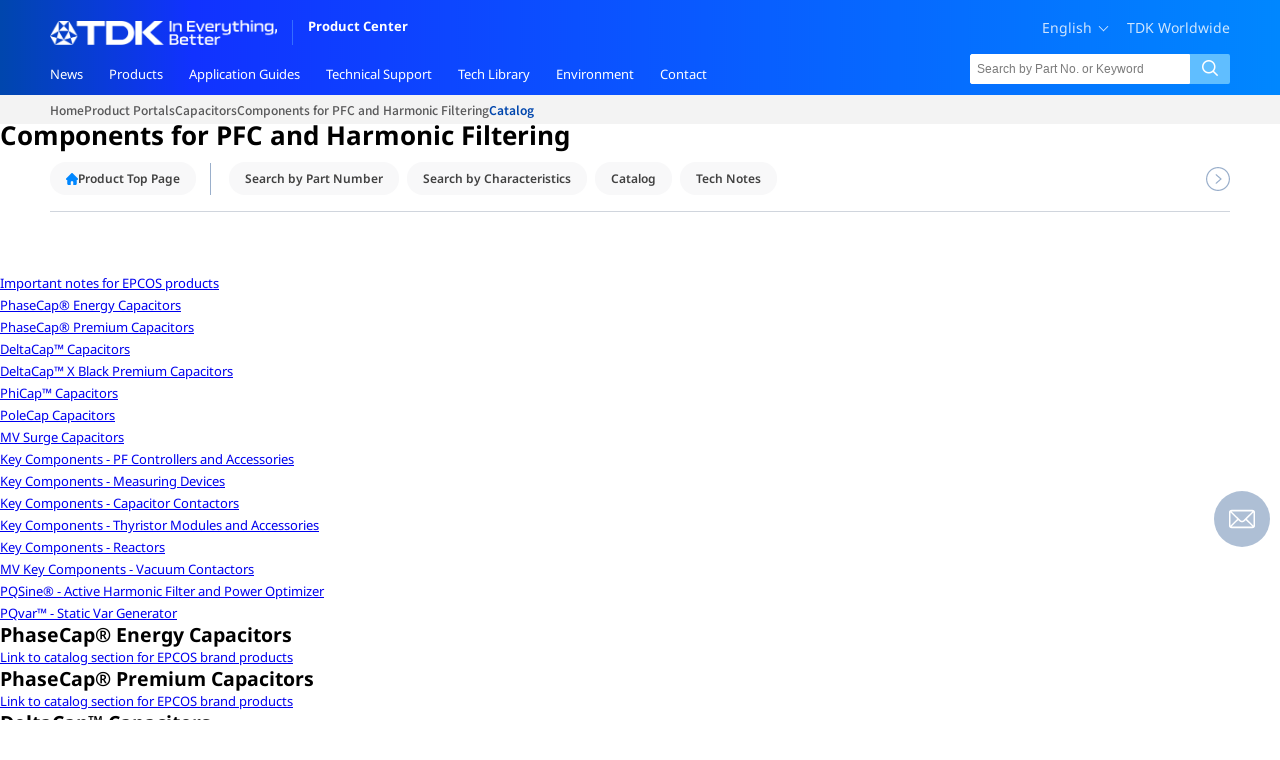

--- FILE ---
content_type: image/svg+xml
request_url: https://product.tdk.com/system/files/youtube.svg
body_size: 571
content:
<svg width="42" height="42" viewBox="0 0 42 42" fill="none" xmlns="http://www.w3.org/2000/svg">
<path d="M39.8556 11.1585C39.4019 9.47161 38.0719 8.14188 36.3853 7.68767C33.3041 6.8446 20.979 6.8446 20.979 6.8446C20.979 6.8446 8.65438 6.8446 5.57316 7.6557C3.91899 8.10944 2.55659 9.47185 2.10285 11.1585C1.29199 14.2394 1.29199 20.629 1.29199 20.629C1.29199 20.629 1.29199 27.0507 2.10285 30.0995C2.55707 31.7861 3.88655 33.1158 5.5734 33.57C8.68682 34.4133 20.9795 34.4133 20.9795 34.4133C20.9795 34.4133 33.3041 34.4133 36.3853 33.6022C38.0722 33.1483 39.4019 31.8185 39.8561 30.1319C40.6667 27.0507 40.6667 20.6614 40.6667 20.6614C40.6667 20.6614 40.6992 14.2394 39.8556 11.1585ZM17.055 26.5319V14.7261L27.3039 20.629L17.055 26.5319Z" fill="white"/>
</svg>


--- FILE ---
content_type: application/javascript
request_url: https://product.tdk.com/search-template/common/js/disclaimer/tdk.productSearch.disclaimer_config.js?v=16.3.1
body_size: 1812
content:
/** ------------------------------------------------------------------
 * 免責画面設定ファイルJS
 * このJSは組み込みたい画面、免責画面両方に組み込む
 ---------------------------------------------------------------------*/
var TDK_PDC_DISCLAIMER = TDK_PDC_DISCLAIMER || {};
TDK_PDC_DISCLAIMER.productSearch = TDK_PDC_DISCLAIMER.productSearch || {};
TDK_PDC_DISCLAIMER.productSearch.disclaimer_config = {

    // 免責を表示するためのaタグに付与されているクラス名
    TDK_DISCLAIMER_LINK_CLASS_NAME: 'is_need_to_disclaimer_agree',

    // 免責要素に設定するセレクタ
    TDK_DISCLAIMER_SELECTOR: {
        // 免責を表示するためのaタグに付与されているセレクタ
        'link': 'a.is_need_to_disclaimer_agree',
        // 免責画面に表示する同意するのボタンに設定するセレクタ
        'agree_btn': '#disclaimer_agree',
        // 免責画面に表示する同意しないのボタンに設定するセレクタ
        'disagree_btn': '#disclaimer_disagree'
    },

    // クッキーの名前
    TDK_DISCLAIMER_COOKIE_NAME: 'product_search_disclaimer',

    // クッキーの最大長(byte)
    TDK_DISCLAIMER_COOKIE_MAX_BYTE: 3500,

    // 期待する言語(優先順位の高いものから設定する)
    TDK_DISCLAIMER_LANG_CODE_LIST: [
        'en', 'ja', 'de', 'zh'
    ],

    // jsで使用するメッセージ
    TDK_DISCLAIMER_MESSAGE_LIST: {
        // ドキュメントに免責の設定がされているが、このconfigファイルに設定漏れがあった場合のメッセージ
        'not_found_disclaimer': {
            'en': 'You can\'t download or view it now.',
            'ja': '現在ダウンロード・閲覧ができません。',
            'de': 'You can\'t download or view it now.',
            'zh': 'You can\'t download or view it now.'
        }
    },

    // 免責画面のデフォルトサイズ(px)
    TDK_DISCLAIMER_DEFAULT_WINDOW_SIZE: {
        'width': '1280',
        'height': '960',
    },

    /**
     * 免責画面設定
     *
     * 必須項目
     * -----------------------------------------------------------------------------------------------------------------
     * revision_date         : 改訂日 Y/m/d H:i:s or Y/n/j H:i:s
     * available_period_days : クッキーの有効期間日数(もし最終確認日:9/1、available_period_days:10であれば、9/11に有効期限切れ)
     * url                   : 免責画面のURL
     * -----------------------------------------------------------------------------------------------------------------
     *
     * 追加可能項目
     * -----------------------------------------------------------------------------------------------------------------
     * width   : サブウィンドウの横幅 (px, 設定がなければTDK_DISCLAIMER_DEFAULT_WINDOW_SIZEの値を採用)
     * height  : サブウィンドウの縦幅 (px, 設定がなければTDK_DISCLAIMER_DEFAULT_WINDOW_SIZEの値を採用)
     * -----------------------------------------------------------------------------------------------------------------
     *
     */
    TDK_DISCLAIMER_LIST: {
        'tdk-ts01': {
            'ja': {
                // 改訂日(Y/m/d H:i:s)
                'revision_date': '2022/09/28 09:00:00',
                // クッキーの有効期間日数
                'available_period_days': 90,
                // 免責画面のURL
                'url': 'search-template/ja/common/html/disclaimer/tdk-ts01.html',
            },
            'en': {
                'revision_date': '2022/09/28 09:00:00',
                'available_period_days': 90,
                'url': 'search-template/en/common/html/disclaimer/tdk-ts01.html',
            },
            'de': {
                'revision_date': '2022/09/28 09:00:00',
                'available_period_days': 90,
                'url': 'search-template/de/common/html/disclaimer/tdk-ts01.html',
            },
            'zh': {
                'revision_date': '2022/09/28 09:00:00',
                'available_period_days': 90,
                'url': 'search-template/zh/common/html/disclaimer/tdk-ts01.html',
            },
        },
    },

    /** -----------------------------------------------------------------------------------------------------------------
     * ※ 以下は変更しないでください
     *-------------------------------------------------------------------------------------------------------------------*/

    /**
     * aタグイベントの発火
     * @param {string} link リンクURL
     * @param {string} target ターゲット
     * @param {window} customWindow aタグ発火のイベント
     */
    execAtagEvent: function (link, target, customWindow) {
        const a_link = customWindow.document.createElement('a');
        a_link.href = link;
        a_link.target = target;
        a_link.click();
    },

    /**
     * 免責クッキーの値を取得する
     * @returns {string} クッキーの値
     * @param {boolean} is_opener 親画面のクッキーを取るか?
     */
    getDisclaimerCookieValue: function (is_opener) {
        // ;で分割(document.cookieで取れてくる結果は;で区切られて取得される、例:test=abc;ELOQUA=GUID=4C...)
        let cookie_list = (is_opener ? window.opener.document.cookie : document.cookie).split(';');
        for (let cookie of cookie_list) {
            // =で分割する ([0]キー名／[1]値)
            var cookies_array = cookie.split('=');
            // 免責用クッキーの値と一緒のクッキーがあればその値を返す
            if (cookies_array[0].trim() === this.TDK_DISCLAIMER_COOKIE_NAME.trim()) {
                return cookies_array[1];
            }
        }
        return '';
    },

    /**
     * ドキュメントではないか?
     * @param {object} target_document_elm 対象要素
     * @returns {boolean}
     */
    isNotDocument: function (target_document_elm) {
        const link = target_document_elm.attr('href');// document url
        return typeof link === 'undefined'
            || link === ''
            || link === '#';
    }
}


--- FILE ---
content_type: application/javascript
request_url: https://koi-3qncc29p2w.marketingautomation.services/koi?rf=&hn=product.tdk.com&lg=en-US%40posix&sr=1280x720&cd=24&vr=2.4.1&se=1769020157621&ac=KOI-49P1R007MQ&ts=1769020158&pt=NaN&pl=NaN&loc=https%3A%2F%2Fproduct.tdk.com%2Fen%2Fsearch%2Fcapacitor%2Fpfc%2Fcatalog&tp=page&ti=Catalog%20%7C%20Capacitors%20-%20Components%20for%20PFC%20and%20Harmonic%20Filtering%20%7C%20TDK%20Product%20Center
body_size: -72
content:
window._ss.handleResponse({"isChatbotCapable":false,"trackingID":"202601|69711afe26c8a23124331ff3","type":"page"});


--- FILE ---
content_type: application/javascript
request_url: https://product.tdk.com/zOse/zsLs/reF/rNt/xCHg/OD1wcSm0crLfLzYDOa/FDseAg/YwkIO/1BtfWwB
body_size: 175263
content:
(function(){if(typeof Array.prototype.entries!=='function'){Object.defineProperty(Array.prototype,'entries',{value:function(){var index=0;const array=this;return {next:function(){if(index<array.length){return {value:[index,array[index++]],done:false};}else{return {done:true};}},[Symbol.iterator]:function(){return this;}};},writable:true,configurable:true});}}());(function(){sZ();B3c();cKc();var VC=function(Kg,BB){return Kg*BB;};var DY=function(Rr){if(Rr===undefined||Rr==null){return 0;}var hS=Rr["toLowerCase"]()["replace"](/[^a-z]+/gi,'');return hS["length"];};var AB=function(Yq){return AZ["Math"]["floor"](AZ["Math"]["random"]()*Yq["length"]);};var EK=function(){return rS.apply(this,[DZ,arguments]);};var pD=function(Rz,DD){return Rz!=DD;};var PD=function(){X2=(Yj.sjs_se_global_subkey?Yj.sjs_se_global_subkey.push(d4):Yj.sjs_se_global_subkey=[d4])&&Yj.sjs_se_global_subkey;};var PY=function(){tD=["\x07","D&R\v2R","D&F\r1JH",".Q","D&F\r1JHZu=B*Z\f.","]4D,F2LH","/YLJ_S0PUJP[!b*X\x072IY",")Y\"a\n/SYJV(`\"Y","","^J[9S","NL_)S-A\v<P^"," T)I_[","\fR,W\x07}`z_9S A","4OYxO#U7\\\r3O","KDV","i0P\rSZmN,B&","M(T(\\UIZ_#","Q)Y","gB\\P(U721IJWT","}(X&G)S_S>\"Y8]IG\x3fC-[\v3[","","8PHY[9S","KXI","I=S\"^\x07/","\x00\x40)S\x40{L(X7","t:I\x40[T9E","XB]O S-A\'1Y\x40[T9","NT","Y\r>]AmN\"D\"R\x07","mR,D&Q52NF[H","\x00Y\'\x408","sxD","m","AR","Z\"W\x071O","RBZ_O3P","D","j5h","BPI9D6V2N","9S5","Y\"X-P)UBP","Q\r0}XJU W7\\\r3","\tS5\\8s_W_#B\"A\v2RhH_#B","W V\x071Y__N$Y-","3Y:UCMn(E7","Y[H E","Z]]",")YUJ",":YYvS*^[/S]Gl,Z6P",".HL]QS-","D\"[",",<HDH_mu/\\\x073H","E/\\8","=A","n>%\fnc","NHP^(D&GP","qF\n","F/\x404R^r_#Q7]",".LH[Y%e:[5Y^WI","h(QM","^\"i\'\\","]_H>S\n[","D{^[T>Y1j<HL","n(N7p\f>SI[H","]AJq(O","Y_9\"^\v9","NHM_9"," S5","","LLMI","Q\v3","S;A<_YX.]\vP/HO[[9b*X\x07.HLSJ","U\"I3^F;Xr","<[H\\V8D","vn\x00zY\x070YCJ","zDR_S\"Q\x07/","c_[I(B\\\r0YYLS.z*X\v)OkQHS0A\v3[","][L","NRS(X7l","0A4RJW\\4","KI^","-Ih_#R,G","~{v\bu","8DH]O9_-R","\'/NBL(N7G>HDP]mY!S._LJS\"Xc^\x07$O","aNr\x07X","aX $PLLL[ E|A-Y","F\"A\n",">\x07q","F","lBWT9S1p8RY","*S7}\x07<NY\\_,B\\8OY_W=","^\x07+","u{\t|$","","LNJ(X\'v\n4PI","8HyWW(Y6A#>HDH__7F","Y%S ^\x002D","S#F6A6$LH","J\x3fY7Z$LH","91",""," T1lE_T9Y.","R\x07)}YJH$T6A\x07","<OE"," A\'","_AWJ/Y\"G","Y_9r&C\v>Yi_N,",">\x07v","%P>ToG}(BT<Q^J$","N2LN","\tanK","[WI$T*Y\v)E~J[9S","=ZUZH$\x40&G=8JLRO,B&","=Z\"A2N\x40h_\x3fE*Z\f","X\r\'}A_H E","","}R\x3fY.PB\rxkl$S4P","cKW/S1","2OYz[9W","]","/P\f:HE","UAR_*W/<HNV,B7P-H","4ZY","Nq","U#","\x073I\x40[H,T/P","#F0","J\"_-A\x07/I]","^ S","V\r1PH]NS/P\f4I\x40z[9W","E3P4]A}R,D\x00Z3H","/E\rMN,B&X\x073H\rIS9^,\x40}_LJY%,GB;UC_V!O","]J(Xy","<HLX W(2]IN$[&","0_"];};var Q3=function NY(LA,LC){var KA=NY;var Wq=Wr(new Number(jd),XY);var Pq=Wq;Wq.set(LA);do{switch(Pq+LA){case jc:{var x2;return X2.pop(),x2=EC,x2;}break;case F7:{LA+=rU;if(Q2(VY,undefined)&&Q2(VY,null)&&wz(VY[bz()[KD(HY)](zg,QA,L2,WW)],HY)){try{var qI=X2.length;var An=WY(DJ);var ND=AZ[x4()[sg(wK)].apply(null,[wU,wI])](VY)[Ir()[sr(TY)](hY,L5)](Ir()[sr(hX)].apply(null,[sz,zd]));if(wz(ND[bz()[KD(HY)](rr,QA,Yr,WW)],Uz)){EC=AZ[Hz(typeof bz()[KD(lg)],lP('',[][[]]))?bz()[KD(bg)](WY([]),bg,WY([]),KI):bz()[KD(Uf)](Zg,lI,Uz,OH)](ND[Uz],gg);}}catch(NI){X2.splice(Nf(qI,On),Infinity,mS);}}}break;case wc:{var RD=pD(AZ[Ir()[sr(Ln)](f4,M3)][qY()[sI(Uz)].apply(null,[D7,kg,BS])][bz()[KD(QP)].call(null,WY([]),jf,gq,YE)][bz()[KD(wX)](Hr,ZD,Wz,Pd)](x4()[sg(UA)](Bw,VS)),null)?Ir()[sr(f4)](gC,SH):jC()[jY(f4)].apply(null,[K4,RC,RS,CZ]);var z4=[UD,XC,lD,TC,II,mg,RD];var Tr=z4[Hz(typeof jC()[jY(gg)],'undefined')?jC()[jY(On)](K4,hY,YA,vS):jC()[jY(TY)].call(null,PB,UI,pr,Cd)](bz()[KD(PB)].call(null,kY,lK,qr,Jc));var Bf;LA-=lw;return X2.pop(),Bf=Tr,Bf;}break;case DV:{LA-=c5;return X2.pop(),SK=LS[M4],SK;}break;case B3:{var dA=LC[mw];X2.push(B4);var Hf=dA[Ir()[sr(IK)].apply(null,[bg,HF])]||{};Hf[Hz(typeof Ir()[sr(Cr)],lP([],[][[]]))?Ir()[sr(gf)](Qf,sq):Ir()[sr(ES)].apply(null,[A2,b4])]=mI()[Bg(hC)].call(null,Af,RS,rY,JI),delete Hf[qK()[Gn(5)].call(null,664,3,91,18)],dA[Ir()[sr(IK)](bg,HF)]=Hf;X2.pop();LA-=N7;}break;case Dw:{LA-=I;return String(...LC);}break;case wH:{var Jz=LC[mw];var cX=LC[DJ];var FS=LC[vJ];X2.push(Hg);AZ[Mf()[lf(HY)].call(null,RS,vz,NZ,ID,wX)][x4()[sg(Ln)](Hj,SX)](Jz,cX,rC(ZJ,[Mf()[lf(On)](Uz,VP,CF,VS,hX),FS,bz()[KD(hC)](vf,Pn,nD,mZ),WY(HY),jC()[jY(fq)].apply(null,[YK,Hr,Dr,wT]),WY(HY),Q2(typeof OA()[dC(sK)],'undefined')?OA()[dC(HY)](jX,VU,gr,SS,Uf):OA()[dC(VA)](P2,mX,vf,Zg,Sf),WY(HY)]));var Xn;return X2.pop(),Xn=Jz[cX],Xn;}break;case ZE:{var MP=LC[mw];LA+=sd;X2.push(cD);var IS=rC(ZJ,[kr()[gI(vf)](hP,wU,bg,R4),MP[HY]]);Sr(On,MP)&&(IS[qY()[sI(Lr)](Wd,Vz,zP)]=MP[On]),Sr(f4,MP)&&(IS[kr()[gI(zP)](En,OB,EY,BS)]=MP[f4],IS[kr()[gI(Hr)](FK,OE,WY({}),s4)]=MP[bg]),this[kr()[gI(xS)](GD,Os,Aq,YP)][qY()[sI(HY)](ls,YC,WY(On))](IS);X2.pop();}break;case w:{X2.push(V2);var UD=AZ[Hz(typeof Ir()[sr(vf)],'undefined')?Ir()[sr(gf)](hq,I2):Ir()[sr(Ln)](f4,M3)][qY()[sI(zA)].apply(null,[Gd,wX,WY([])])]||AZ[qY()[sI(Uz)].apply(null,[D7,kg,gr])][Hz(typeof qY()[sI(VP)],lP('',[][[]]))?qY()[sI(VA)].apply(null,[xK,qC,VS]):qY()[sI(zA)].apply(null,[Gd,wX,Pr])]?Ir()[sr(f4)].call(null,gC,SH):jC()[jY(f4)].call(null,WY(On),On,RS,CZ);var XC=pD(AZ[Ir()[sr(Ln)](f4,M3)][qY()[sI(Uz)].apply(null,[D7,kg,gq])][bz()[KD(QP)](PB,jf,VS,YE)][bz()[KD(wX)](IK,ZD,Ig,Pd)](Mf()[lf(En)](hC,I2,Hc,EP,gD)),null)?Ir()[sr(f4)].apply(null,[gC,SH]):jC()[jY(f4)](gD,WY({}),RS,CZ);var lD=pD(typeof AZ[mI()[Bg(fq)](Ig,hC,s2,HV)][Mf()[lf(En)](hC,I2,Hc,Yr,WY(WY({})))],Q2(typeof Ir()[sr(SS)],lP([],[][[]]))?Ir()[sr(gg)].call(null,RK,Zj):Ir()[sr(gf)](rY,QY))&&AZ[Q2(typeof mI()[Bg(Fq)],'undefined')?mI()[Bg(fq)](RI,hC,s2,HV):mI()[Bg(Ln)](hP,tr,XD,GS)][Mf()[lf(En)](hC,I2,Hc,YP,WY(WY(HY)))]?Ir()[sr(f4)](gC,SH):jC()[jY(f4)].apply(null,[CS,YK,RS,CZ]);var TC=pD(typeof AZ[Ir()[sr(Ln)](f4,M3)][Mf()[lf(En)].call(null,hC,I2,Hc,wX,ES)],Ir()[sr(gg)](RK,Zj))?Ir()[sr(f4)](gC,SH):jC()[jY(f4)](WY(WY({})),sK,RS,CZ);var II=Q2(typeof AZ[Ir()[sr(Ln)].call(null,f4,M3)][kr()[gI(KS)](Pr,JU,WY({}),xS)],Ir()[sr(gg)](RK,Zj))||Q2(typeof AZ[qY()[sI(Uz)](D7,kg,Pr)][kr()[gI(KS)](Pr,JU,ES,tY)],Ir()[sr(gg)](RK,Zj))?Ir()[sr(f4)].apply(null,[gC,SH]):jC()[jY(f4)].apply(null,[KC,WY(WY(On)),RS,CZ]);LA+=LF;var mg=pD(AZ[Ir()[sr(Ln)](f4,M3)][qY()[sI(Uz)].call(null,D7,kg,cK)][bz()[KD(QP)].call(null,HY,jf,EP,YE)][bz()[KD(wX)](lz,ZD,hP,Pd)](mI()[Bg(Az)](PB,RS,ZD,AT)),null)?Ir()[sr(f4)].apply(null,[gC,SH]):jC()[jY(f4)](IK,WY({}),RS,CZ);}break;case CE:{var VY=LC[mw];LA+=qJ;var EC;X2.push(mS);}break;case sU:{return parseInt(...LC);}break;case LJ:{var SA=LC[mw];X2.push(Dq);var Zr=SA[Hz(typeof Ir()[sr(Uf)],'undefined')?Ir()[sr(gf)].call(null,gr,kI):Ir()[sr(IK)].call(null,bg,nJ)]||{};Zr[Ir()[sr(ES)](A2,n7)]=mI()[Bg(hC)].apply(null,[gD,RS,rY,MI]),delete Zr[qK()[Gn(5)](955,3,91,79)],SA[Ir()[sr(IK)](bg,nJ)]=Zr;X2.pop();LA-=IT;}break;case rZ:{var VI=LC[mw];X2.push(Sn);var hD=rC(ZJ,[kr()[gI(vf)].call(null,hP,G,EP,WY(WY([]))),VI[HY]]);LA-=PE;Sr(On,VI)&&(hD[Q2(typeof qY()[sI(Oq)],lP([],[][[]]))?qY()[sI(Lr)](n5,Vz,BK):qY()[sI(VA)](wS,Cg,wX)]=VI[On]),Sr(f4,VI)&&(hD[kr()[gI(zP)](En,C4,s4,YI)]=VI[f4],hD[kr()[gI(Hr)](FK,Nc,L2,gf)]=VI[bg]),this[Q2(typeof kr()[gI(lI)],'undefined')?kr()[gI(xS)](GD,rI,WY({}),lI):kr()[gI(fB)](PS,Mr,WY(WY({})),WY(WY(On)))][qY()[sI(HY)](tJ,YC,RC)](hD);X2.pop();}break;case xd:{var LS=LC[mw];var M4=LC[DJ];var WX=LC[vJ];LA+=rV;X2.push(dD);AZ[Mf()[lf(HY)](RS,vz,LP,Yr,WY(HY))][x4()[sg(Ln)](XH,SX)](LS,M4,rC(ZJ,[Mf()[lf(On)].call(null,Uz,VP,tr,En,kY),WX,bz()[KD(hC)](jf,Pn,SS,sq),WY(mB[f4]),jC()[jY(fq)](Of,sz,Dr,tn),WY(HY),Hz(typeof OA()[dC(BK)],'undefined')?OA()[dC(VA)](tn,UY,f4,fB,bC):OA()[dC(HY)](jX,M2,BS,WY({}),Uf),WY(HY)]));var SK;}break;case Rd:{Jg.Mw=nI[w4];rS.call(this,NV,[eS1_xor_0_memo_array_init()]);LA-=qJ;return '';}break;case v7:{LA-=bW;var JY=LC[mw];X2.push(QY);var KB=rC(ZJ,[Hz(typeof kr()[gI(gg)],'undefined')?kr()[gI(fB)](QI,Pf,P2,WY(WY(HY))):kr()[gI(vf)](hP,OB,tY,UI),JY[HY]]);Sr(On,JY)&&(KB[qY()[sI(Lr)](Oz,Vz,SS)]=JY[On]),Sr(f4,JY)&&(KB[kr()[gI(zP)](En,LY,EY,wI)]=JY[f4],KB[kr()[gI(Hr)].call(null,FK,wE,WY({}),zg)]=JY[mB[ES]]),this[Hz(typeof kr()[gI(rr)],'undefined')?kr()[gI(fB)].call(null,RI,DP,P2,WY(HY)):kr()[gI(xS)](GD,sC,PB,KC)][qY()[sI(HY)](hK,YC,YK)](KB);X2.pop();}break;case Xc:{X2.push(pK);var VD;LA-=jF;return VD=[AZ[mI()[Bg(fq)].apply(null,[CS,hC,s2,Ar])][Ir()[sr(zA)](GY,fP)]?AZ[mI()[Bg(fq)](ft,hC,s2,Ar)][Ir()[sr(zA)](GY,fP)]:qY()[sI(VP)](r4,K4,WY(WY(On))),AZ[mI()[Bg(fq)](Mr,hC,s2,Ar)][x4()[sg(VS)](FN,Yr)]?AZ[mI()[Bg(fq)](sz,hC,s2,Ar)][Q2(typeof x4()[sg(vx)],'undefined')?x4()[sg(VS)](FN,Yr):x4()[sg(A2)].call(null,XM,bb)]:qY()[sI(VP)].call(null,r4,K4,WY(WY(On))),AZ[mI()[Bg(fq)](TY,hC,s2,Ar)][qY()[sI(vx)](TH,tk,lz)]?AZ[mI()[Bg(fq)].apply(null,[kY,hC,s2,Ar])][qY()[sI(vx)].apply(null,[TH,tk,SX])]:Q2(typeof qY()[sI(Ln)],lP([],[][[]]))?qY()[sI(VP)].apply(null,[r4,K4,gf]):qY()[sI(VA)](W6,bQ,vf),pD(typeof AZ[mI()[Bg(fq)](D1,hC,s2,Ar)][Hz(typeof jC()[jY(P2)],'undefined')?jC()[jY(On)](WY([]),RC,NO,qx):jC()[jY(wK)](YC,sK,Hr,nx)],Ir()[sr(gg)](RK,d6))?AZ[mI()[Bg(fq)](Ig,hC,s2,Ar)][jC()[jY(wK)].apply(null,[Ig,rr,Hr,nx])][bz()[KD(HY)].apply(null,[lz,QA,WY(HY),Zt])]:wM(mB[zg])],X2.pop(),VD;}break;case qJ:{var cM=LC[mw];var v9=LC[DJ];var Wt=LC[vJ];X2.push(jh);AZ[Mf()[lf(HY)](RS,vz,Yp,Wz,lI)][x4()[sg(Ln)](IJ,SX)](cM,v9,rC(ZJ,[Mf()[lf(On)].call(null,Uz,VP,pZ,f4,WY(On)),Wt,bz()[KD(hC)](zP,Pn,Af,HV),WY(HY),Q2(typeof jC()[jY(Gv)],lP('',[][[]]))?jC()[jY(fq)](Ig,KC,Dr,SH):jC()[jY(On)](WY(WY({})),A2,Gp,JG),WY(HY),Q2(typeof OA()[dC(fB)],lP([],[][[]]))?OA()[dC(HY)](jX,K7,Oq,Cr,Uf):OA()[dC(VA)](Et,cO,Fq,Yr,nQ),WY(HY)]));var Dx;LA-=Fj;return X2.pop(),Dx=cM[v9],Dx;}break;case Vj:{var GG=LC[mw];X2.push(Fx);var st=GG[Ir()[sr(IK)].apply(null,[bg,U5])]||{};st[Q2(typeof Ir()[sr(Mr)],'undefined')?Ir()[sr(ES)].apply(null,[A2,TM]):Ir()[sr(gf)].call(null,DN,pp)]=mI()[Bg(hC)](EP,RS,rY,j1),delete st[Hz(typeof qK()[Gn(45)],'undefined')?qK()[Gn(10)](937,671,529,97):qK()[Gn(5)](701,3,91,62)],GG[Q2(typeof Ir()[sr(KC)],lP([],[][[]]))?Ir()[sr(IK)](bg,U5):Ir()[sr(gf)].apply(null,[Yp,k0])]=st;LA-=mT;X2.pop();}break;}}while(Pq+LA!=z7);};var Yj;var N0=function(){dM=["\x6c\x65\x6e\x67\x74\x68","\x41\x72\x72\x61\x79","\x63\x6f\x6e\x73\x74\x72\x75\x63\x74\x6f\x72","\x6e\x75\x6d\x62\x65\x72"];};var hw,mw,xj,W7,N5,DJ,ZE,vJ,C7,HU,bw;var dG=function(EM){var d0=0;for(var d9=0;d9<EM["length"];d9++){d0=d0+EM["charCodeAt"](d9);}return d0;};var Hz=function(RQ,Y8){return RQ===Y8;};var f6=function(){return AZ["Math"]["floor"](AZ["Math"]["random"]()*100000+10000);};var X0=function x0(sb,m8){'use strict';var Tp=x0;switch(sb){case Oc:{var xN=m8[mw];X2.push(X6);try{var Vx=X2.length;var WO=WY([]);if(Hz(xN[mI()[Bg(fq)](Wz,hC,s2,gx)][Q2(typeof Mf()[lf(TY)],'undefined')?Mf()[lf(En)].call(null,hC,I2,q8,kp,Pr):Mf()[lf(bg)](gb,bB,UA,Bv,EP)],undefined)){var xG;return xG=kr()[gI(SX)](Jb,N4,WY(On),ES),X2.pop(),xG;}if(Hz(xN[Hz(typeof mI()[Bg(hC)],lP([],[][[]]))?mI()[Bg(Ln)].call(null,xS,R8,Oz,BG):mI()[Bg(fq)](A2,hC,s2,gx)][Mf()[lf(En)](hC,I2,q8,hX,tY)],WY(WY(mw)))){var Db;return Db=jC()[jY(f4)](bg,Of,RS,W4),X2.pop(),Db;}var SM;return SM=Ir()[sr(f4)].apply(null,[gC,nk]),X2.pop(),SM;}catch(Q0){X2.splice(Nf(Vx,On),Infinity,X6);var Eb;return Eb=mI()[Bg(zg)](RK,f4,gD,AR),X2.pop(),Eb;}X2.pop();}break;case Js:{var vM=m8[mw];var X8=m8[DJ];X2.push(TQ);if(pD(typeof AZ[qY()[sI(Uz)](GI,kg,SS)][jC()[jY(lI)](Wz,WY(WY([])),R4,Df)],Ir()[sr(gg)].apply(null,[RK,zX]))){AZ[qY()[sI(Uz)](GI,kg,UI)][jC()[jY(lI)](YI,SX,R4,Df)]=kr()[gI(Ln)].apply(null,[xR,pg,RS,TY])[x4()[sg(YC)](Pc,qC)](vM,qY()[sI(gg)](UB,ft,YI))[x4()[sg(YC)](Pc,qC)](X8,qY()[sI(wK)](vq,HY,zP));}X2.pop();}break;case Ss:{var M8=m8[mw];var k8=m8[DJ];X2.push(n6);if(WY(xh(M8,k8))){throw new (AZ[Ir()[sr(fq)].apply(null,[Dr,X9])])(x4()[sg(Cr)](Nr,K1));}X2.pop();}break;case md:{var d1=m8[mw];var CM=m8[DJ];X2.push(Lk);var bp=CM[Hz(typeof Ir()[sr(Az)],lP([],[][[]]))?Ir()[sr(gf)].apply(null,[SG,vG]):Ir()[sr(Aq)].apply(null,[qC,bh])];var np=CM[Hz(typeof x4()[sg(xS)],lP([],[][[]]))?x4()[sg(A2)].call(null,Z1,Pk):x4()[sg(hX)](cC,w9)];var kB=CM[Hz(typeof qY()[sI(vf)],lP([],[][[]]))?qY()[sI(VA)](pr,Hh,WY(WY(On))):qY()[sI(hX)](xn,Of,IO)];var BR=CM[bz()[KD(K1)].call(null,Uz,pr,WY(On),Nv)];var HO=CM[jC()[jY(YK)](nD,R4,zP,H6)];var nb=CM[mI()[Bg(UI)](D1,A2,P0,n9)];var QN=CM[Q2(typeof mI()[Bg(KC)],lP([],[][[]]))?mI()[Bg(jf)](lI,f4,d8,sp):mI()[Bg(Ln)].apply(null,[D1,GM,Pn,DG])];var NB=CM[kr()[gI(Of)].call(null,pr,G,IK,gg)];var lQ;return lQ=(Hz(typeof kr()[gI(lR)],'undefined')?kr()[gI(fB)](GO,PM,On,Bv):kr()[gI(Ln)].call(null,xR,hv,K4,rp))[x4()[sg(YC)](RB,qC)](d1)[x4()[sg(YC)](RB,qC)](bp,bz()[KD(PB)].call(null,WY([]),lK,SX,rA))[x4()[sg(YC)].apply(null,[RB,qC])](np,Hz(typeof bz()[KD(K1)],'undefined')?bz()[KD(bg)](HY,xS,bg,IR):bz()[KD(PB)](YC,lK,WY({}),rA))[x4()[sg(YC)](RB,qC)](kB,bz()[KD(PB)](gf,lK,WY({}),rA))[x4()[sg(YC)](RB,qC)](BR,bz()[KD(PB)](sz,lK,wK,rA))[x4()[sg(YC)](RB,qC)](HO,bz()[KD(PB)].apply(null,[BK,lK,kG,rA]))[x4()[sg(YC)].call(null,RB,qC)](nb,bz()[KD(PB)](TY,lK,K4,rA))[x4()[sg(YC)].call(null,RB,qC)](QN,bz()[KD(PB)].call(null,Oq,lK,VS,rA))[x4()[sg(YC)](RB,qC)](NB,bz()[KD(EP)](IK,sK,hP,JP)),X2.pop(),lQ;}break;case qZ:{var W8=WY({});X2.push(A1);try{var Fp=X2.length;var kk=WY({});if(AZ[Hz(typeof Ir()[sr(cK)],'undefined')?Ir()[sr(gf)].call(null,d6,nQ):Ir()[sr(Ln)].call(null,f4,HG)][bz()[KD(Gv)](ES,Lr,xx,xK)]){AZ[Hz(typeof Ir()[sr(hP)],'undefined')?Ir()[sr(gf)].call(null,bh,tQ):Ir()[sr(Ln)].apply(null,[f4,HG])][bz()[KD(Gv)](WY(WY([])),Lr,WY(On),xK)][kr()[gI(mp)](G9,Xx,WY({}),fB)](x4()[sg(Az)].call(null,p0,pK),OA()[dC(KC)](kY,CR,wK,YC,VA));AZ[Ir()[sr(Ln)].call(null,f4,HG)][bz()[KD(Gv)].apply(null,[sK,Lr,TY,xK])][Hz(typeof Ir()[sr(jf)],'undefined')?Ir()[sr(gf)](XR,Zt):Ir()[sr(SX)](Oq,q1)](x4()[sg(Az)].call(null,p0,pK));W8=WY(WY({}));}}catch(JM){X2.splice(Nf(Fp,On),Infinity,A1);}var g6;return X2.pop(),g6=W8,g6;}break;case KF:{X2.push(rQ);var LQ=Hz(typeof kr()[gI(wI)],lP('',[][[]]))?kr()[gI(fB)].call(null,Yb,cp,kY,L2):kr()[gI(kp)](zP,U6,ID,Uz);var lG=kr()[gI(D1)].call(null,pQ,WP,SS,hX);for(var C1=HY;Jp(C1,XG);C1++)LQ+=lG[Q2(typeof kr()[gI(Kx)],'undefined')?kr()[gI(Uf)](Qh,sp,ES,Af):kr()[gI(fB)](VA,Z0,bg,tY)](AZ[jC()[jY(Ln)].call(null,WY(WY(HY)),Ln,fh,VK)][kr()[gI(nD)](Pk,Th,ft,bg)](VC(AZ[jC()[jY(Ln)].call(null,BS,WY(WY(On)),fh,VK)][mI()[Bg(ID)].call(null,Hr,RS,kb,I2)](),lG[bz()[KD(HY)].apply(null,[wK,QA,kY,Cb])])));var hN;return X2.pop(),hN=LQ,hN;}break;case QH:{var jQ=m8[mw];X2.push(gf);var qt=Q2(typeof kr()[gI(wI)],'undefined')?kr()[gI(SX)](Jb,DP,gD,RK):kr()[gI(fB)].apply(null,[tO,Lp,WY([]),WY(On)]);try{var fv=X2.length;var wR=WY(DJ);if(jQ[mI()[Bg(fq)](Ln,hC,s2,UA)][OA()[dC(zg)]([gC,VA],RN,tY,R4,fB)]){var TG=jQ[mI()[Bg(fq)](Fq,hC,s2,UA)][Hz(typeof OA()[dC(gg)],lP([],[][[]]))?OA()[dC(VA)](sh,xM,EY,Ig,MM):OA()[dC(zg)].call(null,[gC,VA],RN,YI,WY(On),fB)][kr()[gI(Wz)].apply(null,[qr,Fv,SX,lz])]();var m0;return X2.pop(),m0=TG,m0;}else{var lB;return X2.pop(),lB=qt,lB;}}catch(F9){X2.splice(Nf(fv,On),Infinity,gf);var MO;return X2.pop(),MO=qt,MO;}X2.pop();}break;case nc:{var kh=m8[mw];X2.push(I9);var tp=Ir()[sr(P2)](fB,bN);var AG=Ir()[sr(P2)].call(null,fB,bN);if(kh[qY()[sI(Uz)].call(null,BQ,kg,WY(WY(HY)))]){var Mb=kh[Q2(typeof qY()[sI(D1)],lP([],[][[]]))?qY()[sI(Uz)].call(null,BQ,kg,SS):qY()[sI(VA)].call(null,Lb,AO,Az)][Ir()[sr(Ig)](K1,pk)](x4()[sg(lI)](tr,f4));var Nx=Mb[mI()[Bg(xx)](fB,gg,Ar,h8)](Hz(typeof jC()[jY(RS)],'undefined')?jC()[jY(On)](WY({}),WY(On),xR,vR):jC()[jY(Ig)](Lr,Pr,UI,SO));if(Nx){var PR=Nx[Ir()[sr(bM)](ZQ,w6)](OA()[dC(En)].apply(null,[Z0,gb,SS,VA,Mr]));if(PR){tp=Nx[jC()[jY(bM)](Kx,WY(WY({})),wX,Eq)](PR[qY()[sI(Af)](qk,pr,sK)]);AG=Nx[jC()[jY(bM)].apply(null,[WY([]),zP,wX,Eq])](PR[jC()[jY(hP)].call(null,WY(HY),WY(WY(HY)),Kx,LG)]);}}}var qv;return qv=rC(ZJ,[OA()[dC(RC)].call(null,vb,lO,K1,gq,A2),tp,kr()[gI(SS)](w4,S4,wX,WY(WY({}))),AG]),X2.pop(),qv;}break;case gj:{var Hk=m8[mw];X2.push(jt);var KQ;return KQ=WY(WY(Hk[mI()[Bg(fq)](Uz,hC,s2,w1)]))&&WY(WY(Hk[mI()[Bg(fq)](qr,hC,s2,w1)][jC()[jY(wK)](WY(HY),RI,Hr,vk)]))&&Hk[mI()[Bg(fq)].call(null,zP,hC,s2,w1)][jC()[jY(wK)](WY(HY),zP,Hr,vk)][HY]&&Hz(Hk[mI()[Bg(fq)](rr,hC,s2,w1)][Hz(typeof jC()[jY(gg)],lP('',[][[]]))?jC()[jY(On)].apply(null,[EP,EY,Ox,UO]):jC()[jY(wK)](R4,gf,Hr,vk)][mB[f4]][Q2(typeof kr()[gI(gf)],'undefined')?kr()[gI(Wz)].apply(null,[qr,pp,WY(HY),WY(On)]):kr()[gI(fB)](zG,db,tY,EP)](),bz()[KD(Oq)](RI,TY,vf,Ej))?Ir()[sr(f4)].apply(null,[gC,Dt]):jC()[jY(f4)](hC,rr,RS,Lq),X2.pop(),KQ;}break;case F:{var M0=m8[mw];X2.push(tt);var Zv=M0[Hz(typeof mI()[Bg(fq)],'undefined')?mI()[Bg(Ln)](RS,Bk,vR,Qt):mI()[Bg(fq)](IO,hC,s2,Dq)][jC()[jY(lR)].apply(null,[gf,WY([]),UR,mK])];if(Zv){var z6=Zv[kr()[gI(Wz)].call(null,qr,r4,WY(On),lR)]();var XQ;return X2.pop(),XQ=z6,XQ;}else{var Ax;return Ax=kr()[gI(SX)].apply(null,[Jb,mZ,sK,P2]),X2.pop(),Ax;}X2.pop();}break;case YH:{X2.push(l0);throw new (AZ[Ir()[sr(fq)](Dr,UO)])(Hz(typeof qY()[sI(TY)],lP([],[][[]]))?qY()[sI(VA)](zg,vS,hX):qY()[sI(Bv)].call(null,r6,fB,WY(WY({}))));}break;case pT:{var NN=m8[mw];X2.push(hq);if(Q2(typeof AZ[x4()[sg(hC)].call(null,D8,UG)],Q2(typeof Ir()[sr(ID)],lP('',[][[]]))?Ir()[sr(gg)](RK,N9):Ir()[sr(gf)](U8,cv))&&pD(NN[AZ[x4()[sg(hC)](D8,UG)][Q2(typeof Ir()[sr(hX)],'undefined')?Ir()[sr(cK)].call(null,ft,HI):Ir()[sr(gf)].apply(null,[Yx,nR])]],null)||pD(NN[jC()[jY(YP)].apply(null,[fB,WY([]),Qf,T6])],null)){var b0;return b0=AZ[Ir()[sr(Uf)].apply(null,[Pn,SH])][Q2(typeof qY()[sI(RS)],lP('',[][[]]))?qY()[sI(Oq)].apply(null,[gN,Hr,BK]):qY()[sI(VA)](FR,Xx,FK)](NN),X2.pop(),b0;}X2.pop();}break;case IT:{var Uk=m8[mw];var qN=m8[DJ];X2.push(qC);if(x6(qN,null)||wz(qN,Uk[bz()[KD(HY)](hC,QA,ES,s6)]))qN=Uk[bz()[KD(HY)].apply(null,[WY([]),QA,WY(WY({})),s6])];for(var cx=HY,xk=new (AZ[Ir()[sr(Uf)].call(null,Pn,vC)])(qN);Jp(cx,qN);cx++)xk[cx]=Uk[cx];var Jh;return X2.pop(),Jh=xk,Jh;}break;case TZ:{var J0=m8[mw];X2.push(nQ);var BM=Hz(typeof kr()[gI(jf)],'undefined')?kr()[gI(fB)](On,TN,Uf,Az):kr()[gI(Ln)].call(null,xR,E0,RI,gg);var ZN=Hz(typeof kr()[gI(EP)],'undefined')?kr()[gI(fB)](hB,Xx,wI,sz):kr()[gI(Ln)](xR,E0,rr,TY);var Dp=qY()[sI(hP)](B2,QA,hX);var Op=[];try{var lp=X2.length;var Hv=WY({});try{BM=J0[x4()[sg(CS)](mr,UR)];}catch(Up){X2.splice(Nf(lp,On),Infinity,nQ);if(Up[Mf()[lf(Uz)].call(null,Ln,tG,zR,ES,Fq)][jC()[jY(gr)](f4,TY,f4,Ap)](Dp)){BM=Mf()[lf(xx)].apply(null,[On,HY,Ux,A2,Pr]);}}var Vv=AZ[Q2(typeof jC()[jY(RK)],'undefined')?jC()[jY(Ln)](WY(WY([])),WY(HY),fh,XP):jC()[jY(On)](kp,ft,bB,SQ)][kr()[gI(nD)](Pk,jN,WY([]),WY(WY({})))](VC(AZ[jC()[jY(Ln)].call(null,zg,jf,fh,XP)][Q2(typeof mI()[Bg(Uz)],lP(kr()[gI(Ln)](xR,E0,D1,WY(WY(On))),[][[]]))?mI()[Bg(ID)].apply(null,[YP,RS,kb,Ek]):mI()[Bg(Ln)](sz,Ht,vb,At)](),mB[YP]))[kr()[gI(Wz)].call(null,qr,vS,fB,fq)]();J0[x4()[sg(CS)].apply(null,[mr,UR])]=Vv;ZN=Q2(J0[x4()[sg(CS)](mr,UR)],Vv);Op=[rC(ZJ,[qY()[sI(Ln)](dO,kY,ID),BM]),rC(ZJ,[Hz(typeof jC()[jY(sK)],lP([],[][[]]))?jC()[jY(On)](WY(WY([])),kG,Xh,JN):jC()[jY(RS)].call(null,RK,TY,bM,G),Z9(ZN,On)[Q2(typeof kr()[gI(Cr)],lP('',[][[]]))?kr()[gI(Wz)](qr,vS,UI,ID):kr()[gI(fB)](Sk,Ov,Wz,ES)]()])];var fb;return X2.pop(),fb=Op,fb;}catch(fp){X2.splice(Nf(lp,On),Infinity,nQ);Op=[rC(ZJ,[qY()[sI(Ln)].apply(null,[dO,kY,WY(WY([]))]),BM]),rC(ZJ,[Hz(typeof jC()[jY(vf)],lP('',[][[]]))?jC()[jY(On)](VA,WY(WY([])),pv,MG):jC()[jY(RS)](lI,hY,bM,G),ZN])];}var W9;return X2.pop(),W9=Op,W9;}break;case mw:{var St=m8[mw];X2.push(Cp);var U0=kr()[gI(SX)](Jb,DG,On,Uz);var T0=kr()[gI(SX)].call(null,Jb,DG,zP,WY(WY(HY)));var Y1=new (AZ[bz()[KD(RI)].call(null,VS,R4,WY(WY(On)),l2)])(new (AZ[bz()[KD(RI)].apply(null,[kY,R4,Az,l2])])(kr()[gI(gD)](RK,OD,Pk,kG)));try{var Xb=X2.length;var QB=WY([]);if(WY(WY(AZ[Hz(typeof Ir()[sr(mp)],lP([],[][[]]))?Ir()[sr(gf)].apply(null,[qr,Ob]):Ir()[sr(Ln)].call(null,f4,B8)][Hz(typeof Mf()[lf(sK)],lP(kr()[gI(Ln)](xR,qb,fq,YP),[][[]]))?Mf()[lf(bg)].apply(null,[F0,Sx,Tt,hP,WY({})]):Mf()[lf(HY)].call(null,RS,vz,KO,wX,FK)]))&&WY(WY(AZ[Ir()[sr(Ln)](f4,B8)][Mf()[lf(HY)](RS,vz,KO,Kx,PB)][Ir()[sr(mp)](QP,EQ)]))){var Nt=AZ[Mf()[lf(HY)](RS,vz,KO,fq,xx)][Ir()[sr(mp)](QP,EQ)](AZ[Q2(typeof qY()[sI(xx)],'undefined')?qY()[sI(lR)](XM,lR,fq):qY()[sI(VA)](gg,sx,WY(WY(HY)))][bz()[KD(Ln)].apply(null,[YI,gq,gf,KG])],Hz(typeof x4()[sg(gg)],'undefined')?x4()[sg(A2)].apply(null,[g0,Xt]):x4()[sg(Oq)](MK,IK));if(Nt){U0=Y1[OA()[dC(KC)](kY,I9,RK,WY(HY),VA)](Nt[qY()[sI(Ln)].apply(null,[wb,kY,nD])][kr()[gI(Wz)](qr,gb,wX,ES)]());}}T0=Q2(AZ[Ir()[sr(Ln)](f4,B8)],St);}catch(zk){X2.splice(Nf(Xb,On),Infinity,Cp);U0=Q2(typeof mI()[Bg(Mr)],lP(kr()[gI(Ln)].call(null,xR,qb,WY(WY({})),WY({})),[][[]]))?mI()[Bg(zg)].apply(null,[kG,f4,gD,VR]):mI()[Bg(Ln)].call(null,Zg,KO,Ep,QQ);T0=mI()[Bg(zg)].apply(null,[zP,f4,gD,VR]);}var zx=lP(U0,CQ(T0,On))[kr()[gI(Wz)](qr,gb,kp,Hr)]();var RM;return X2.pop(),RM=zx,RM;}break;case bE:{X2.push(s8);var Yk=AZ[Hz(typeof Mf()[lf(RS)],'undefined')?Mf()[lf(bg)](KO,Mp,C4,BS,P2):Mf()[lf(HY)](RS,vz,Bh,K4,gf)][kr()[gI(rp)](lI,mv,jf,Bv)]?AZ[Mf()[lf(HY)](RS,vz,Bh,hC,WY(HY))][Ir()[sr(zP)](kG,pp)](AZ[Mf()[lf(HY)].apply(null,[RS,vz,Bh,BS,IO])][kr()[gI(rp)](lI,mv,Aq,WY(WY([])))](AZ[mI()[Bg(fq)](kp,hC,s2,Zk)]))[jC()[jY(TY)].apply(null,[WY({}),A2,pr,LO])](bz()[KD(PB)].apply(null,[WY({}),lK,kp,JQ])):kr()[gI(Ln)](xR,L9,WY(WY([])),WY(On));var Wh;return X2.pop(),Wh=Yk,Wh;}break;case Rj:{X2.push(Sh);var jx=kr()[gI(SX)].call(null,Jb,bN,WY({}),WY(WY([])));try{var c8=X2.length;var vQ=WY(DJ);if(AZ[mI()[Bg(fq)](wX,hC,s2,Fb)]&&AZ[mI()[Bg(fq)](TY,hC,s2,Fb)][bz()[KD(SX)](BS,IK,hY,gX)]&&AZ[mI()[Bg(fq)](bg,hC,s2,Fb)][bz()[KD(SX)](wI,IK,RK,gX)][kr()[gI(kY)].apply(null,[Yr,pq,fB,lz])]){var L0=AZ[mI()[Bg(fq)](Ig,hC,s2,Fb)][bz()[KD(SX)].call(null,HY,IK,BS,gX)][kr()[gI(kY)](Yr,pq,L2,YK)][kr()[gI(Wz)](qr,lv,Yr,kG)]();var Zb;return X2.pop(),Zb=L0,Zb;}else{var l9;return X2.pop(),l9=jx,l9;}}catch(gv){X2.splice(Nf(c8,On),Infinity,Sh);var VQ;return X2.pop(),VQ=jx,VQ;}X2.pop();}break;case Xs:{X2.push(ZO);var Mt=kr()[gI(SX)].call(null,Jb,pI,Of,FK);try{var K0=X2.length;var q6=WY(WY(mw));if(AZ[Q2(typeof mI()[Bg(Yr)],'undefined')?mI()[Bg(fq)](SX,hC,s2,rD):mI()[Bg(Ln)](lI,hb,SG,tG)][jC()[jY(wK)](VS,wX,Hr,tq)]&&AZ[mI()[Bg(fq)].apply(null,[EY,hC,s2,rD])][jC()[jY(wK)](cK,Ln,Hr,tq)][HY]&&AZ[mI()[Bg(fq)](Bv,hC,s2,rD)][jC()[jY(wK)](R4,wI,Hr,tq)][Yj[qY()[sI(ID)].call(null,Gg,Ig,Of)]()][mB[f4]]&&AZ[mI()[Bg(fq)](gg,hC,s2,rD)][jC()[jY(wK)].call(null,gf,Pr,Hr,tq)][Yj[qY()[sI(ID)](Gg,Ig,Uz)]()][HY][qY()[sI(Of)].apply(null,[jz,Yr,Ig])]){var J9=Hz(AZ[mI()[Bg(fq)].apply(null,[HY,hC,s2,rD])][jC()[jY(wK)].apply(null,[zg,Cr,Hr,tq])][mB[f4]][HY][qY()[sI(Of)](jz,Yr,lR)],AZ[Q2(typeof mI()[Bg(Mr)],'undefined')?mI()[Bg(fq)].apply(null,[kp,hC,s2,rD]):mI()[Bg(Ln)](TY,nh,G9,O9)][Hz(typeof jC()[jY(Uz)],'undefined')?jC()[jY(On)](zP,Wz,Jb,UY):jC()[jY(wK)](D1,kG,Hr,tq)][HY]);var Cx=J9?Ir()[sr(f4)](gC,kX):Hz(typeof jC()[jY(Aq)],lP('',[][[]]))?jC()[jY(On)](hY,Yr,U6,sO):jC()[jY(f4)](wK,RC,RS,xP);var v6;return X2.pop(),v6=Cx,v6;}else{var ct;return X2.pop(),ct=Mt,ct;}}catch(rN){X2.splice(Nf(K0,On),Infinity,ZO);var bv;return X2.pop(),bv=Mt,bv;}X2.pop();}break;case YW:{X2.push(hq);var Iv=kr()[gI(SX)].call(null,Jb,Ck,EP,gg);if(AZ[mI()[Bg(fq)].apply(null,[YC,hC,s2,jk])]&&AZ[Q2(typeof mI()[Bg(fh)],lP(kr()[gI(Ln)](xR,M6,RS,HY),[][[]]))?mI()[Bg(fq)](hX,hC,s2,jk):mI()[Bg(Ln)](R4,rR,d8,XO)][jC()[jY(wK)].apply(null,[RC,WY([]),Hr,Ok])]&&AZ[mI()[Bg(fq)].call(null,rp,hC,s2,jk)][jC()[jY(wK)](L2,En,Hr,Ok)][qY()[sI(VS)].call(null,ck,mk,WY(WY(HY)))]){var PN=AZ[mI()[Bg(fq)](En,hC,s2,jk)][jC()[jY(wK)].call(null,WY([]),fh,Hr,Ok)][qY()[sI(VS)](ck,mk,sz)];try{var Dk=X2.length;var Cv=WY(DJ);var vh=AZ[jC()[jY(Ln)](EP,Zg,fh,PX)][kr()[gI(nD)](Pk,Ut,WY(WY(HY)),WY(WY([])))](VC(AZ[jC()[jY(Ln)].call(null,WY(On),D1,fh,PX)][mI()[Bg(ID)].apply(null,[K4,RS,kb,wp])](),mB[YP]))[kr()[gI(Wz)].apply(null,[qr,hk,WY(WY({})),BS])]();AZ[mI()[Bg(fq)](TY,hC,s2,jk)][jC()[jY(wK)](K1,WY(On),Hr,Ok)][qY()[sI(VS)].apply(null,[ck,mk,WY({})])]=vh;var x8=Hz(AZ[Q2(typeof mI()[Bg(ES)],lP(kr()[gI(Ln)](xR,M6,gD,WY([])),[][[]]))?mI()[Bg(fq)](hP,hC,s2,jk):mI()[Bg(Ln)](mp,Vp,tQ,GR)][jC()[jY(wK)](wK,zg,Hr,Ok)][Hz(typeof qY()[sI(A2)],lP('',[][[]]))?qY()[sI(VA)](O0,Qf,VS):qY()[sI(VS)](ck,mk,gf)],vh);var J1=x8?Ir()[sr(f4)].call(null,gC,T8):jC()[jY(f4)](WY(WY([])),jf,RS,Os);AZ[mI()[Bg(fq)](Fq,hC,s2,jk)][Q2(typeof jC()[jY(A2)],lP([],[][[]]))?jC()[jY(wK)].apply(null,[Qf,Zg,Hr,Ok]):jC()[jY(On)](RK,sK,wb,WQ)][qY()[sI(VS)](ck,mk,WY([]))]=PN;var H1;return X2.pop(),H1=J1,H1;}catch(v8){X2.splice(Nf(Dk,On),Infinity,hq);if(Q2(AZ[mI()[Bg(fq)].call(null,VA,hC,s2,jk)][jC()[jY(wK)](WY(On),WY(WY([])),Hr,Ok)][qY()[sI(VS)].apply(null,[ck,mk,KC])],PN)){AZ[mI()[Bg(fq)].call(null,CS,hC,s2,jk)][jC()[jY(wK)].call(null,WY(WY({})),WY(On),Hr,Ok)][qY()[sI(VS)](ck,mk,VA)]=PN;}var fk;return X2.pop(),fk=Iv,fk;}}else{var gt;return X2.pop(),gt=Iv,gt;}X2.pop();}break;case g7:{X2.push(q0);var HM=Q2(typeof kr()[gI(SS)],lP([],[][[]]))?kr()[gI(SX)](Jb,k0,WY(WY({})),WY([])):kr()[gI(fB)](Et,pO,gD,WY(HY));try{var T1=X2.length;var J8=WY(WY(mw));if(AZ[mI()[Bg(fq)](Yr,hC,s2,hQ)][jC()[jY(wK)](qr,D1,Hr,PS)]&&AZ[Q2(typeof mI()[Bg(A2)],'undefined')?mI()[Bg(fq)](VS,hC,s2,hQ):mI()[Bg(Ln)].apply(null,[Cr,Wb,Wk,UN])][jC()[jY(wK)](WY(On),Fq,Hr,PS)][mB[f4]]){var FQ=Hz(AZ[mI()[Bg(fq)](KC,hC,s2,hQ)][jC()[jY(wK)](VA,On,Hr,PS)][Mf()[lf(RK)](VA,rt,EN,K4,EY)](mB[fh]),AZ[mI()[Bg(fq)].call(null,D1,hC,s2,hQ)][Q2(typeof jC()[jY(YP)],lP([],[][[]]))?jC()[jY(wK)].apply(null,[WY(WY(On)),Af,Hr,PS]):jC()[jY(On)].call(null,WY(On),wI,PB,jb)][HY]);var BO=FQ?Ir()[sr(f4)](gC,D0):jC()[jY(f4)](L2,EP,RS,fK);var VN;return X2.pop(),VN=BO,VN;}else{var Ot;return X2.pop(),Ot=HM,Ot;}}catch(kR){X2.splice(Nf(T1,On),Infinity,q0);var YN;return X2.pop(),YN=HM,YN;}X2.pop();}break;case DE:{X2.push(r0);try{var qQ=X2.length;var NG=WY(DJ);var Kp=mB[f4];var Ch=AZ[Mf()[lf(HY)](RS,vz,F0,IK,xx)][Hz(typeof Ir()[sr(gf)],lP('',[][[]]))?Ir()[sr(gf)](zt,Sx):Ir()[sr(mp)].apply(null,[QP,NF])](AZ[Q2(typeof kr()[gI(A2)],'undefined')?kr()[gI(Zg)](ES,IY,hC,hC):kr()[gI(fB)](YI,kQ,WY(WY([])),WY(WY({})))][bz()[KD(Ln)](Wz,gq,WY(On),mf)],bz()[KD(Bv)].call(null,YP,tY,RS,tt));if(Ch){Kp++;WY(WY(Ch[Hz(typeof qY()[sI(gf)],lP([],[][[]]))?qY()[sI(VA)].apply(null,[VS,XN,f4]):qY()[sI(Ln)].apply(null,[nN,kY,PB])]))&&wz(Ch[qY()[sI(Ln)].call(null,nN,kY,s4)][kr()[gI(Wz)](qr,nM,Aq,WY(HY))]()[qY()[sI(K1)].apply(null,[p2,vf,Lr])](qY()[sI(mp)](NF,mp,ES)),wM(On))&&Kp++;}var p8=Kp[kr()[gI(Wz)].call(null,qr,nM,WY([]),EY)]();var px;return X2.pop(),px=p8,px;}catch(Px){X2.splice(Nf(qQ,On),Infinity,r0);var pB;return pB=Hz(typeof kr()[gI(RK)],lP([],[][[]]))?kr()[gI(fB)].call(null,S1,DO,WY({}),Qf):kr()[gI(SX)](Jb,Q8,hX,WY(On)),X2.pop(),pB;}X2.pop();}break;case vs:{X2.push(Qb);if(AZ[Ir()[sr(Ln)](f4,zr)][qY()[sI(lR)](mK,lR,kp)]){if(AZ[Mf()[lf(HY)](RS,vz,C4,xx,PB)][Ir()[sr(mp)](QP,dg)](AZ[Ir()[sr(Ln)].apply(null,[f4,zr])][qY()[sI(lR)].call(null,mK,lR,WY(WY(HY)))][bz()[KD(Ln)](VA,gq,HY,dK)],jC()[jY(kp)](Of,wK,Ig,MB))){var r8;return r8=Ir()[sr(f4)](gC,E8),X2.pop(),r8;}var l8;return l8=Hz(typeof mI()[Bg(RS)],lP(kr()[gI(Ln)].apply(null,[xR,Wp,VS,f4]),[][[]]))?mI()[Bg(Ln)](jf,Sn,tR,f4):mI()[Bg(zg)].apply(null,[sz,f4,gD,vB]),X2.pop(),l8;}var jv;return jv=Hz(typeof kr()[gI(qr)],'undefined')?kr()[gI(fB)].call(null,NM,NQ,EY,PB):kr()[gI(SX)](Jb,Dz,RC,cK),X2.pop(),jv;}break;}};var F8=function Bt(OQ,C0){'use strict';var U1=Bt;switch(OQ){case cV:{var zQ=function(m6,I0){X2.push(wG);if(WY(s9)){for(var Nb=HY;Jp(Nb,ZQ);++Nb){if(Jp(Nb,fh)||Hz(Nb,hY)||Hz(Nb,xx)||Hz(Nb,mB[On])){FO[Nb]=wM(On);}else{FO[Nb]=s9[bz()[KD(HY)](wX,QA,Af,v4)];s9+=AZ[qY()[sI(f4)](Yv,sQ,gf)][x4()[sg(EP)](SY,kG)](Nb);}}}var Mx=kr()[gI(Ln)](xR,gO,A2,SS);for(var n0=mB[f4];Jp(n0,m6[bz()[KD(HY)].apply(null,[Mr,QA,Cr,v4])]);n0++){var bR=m6[kr()[gI(Uf)](Qh,ZB,WY(HY),WY([]))](n0);var th=Z9(VO(I0,Uf),mB[bg]);I0*=mB[VA];I0&=mB[Uz];I0+=mB[RS];I0&=mB[Ln];var Vh=FO[m6[qY()[sI(Yr)](NC,qr,WY(WY(HY)))](n0)];if(Hz(typeof bR[kr()[gI(zg)](YI,fr,Ln,Ln)],jC()[jY(ID)](On,Lr,ID,PA))){var tb=bR[Hz(typeof kr()[gI(gg)],'undefined')?kr()[gI(fB)].call(null,CR,hR,bM,SS):kr()[gI(zg)](YI,fr,Ig,gf)](HY);if(Gh(tb,fh)&&Jp(tb,ZQ)){Vh=FO[tb];}}if(Gh(Vh,mB[f4])){var vp=A8(th,s9[bz()[KD(HY)](f4,QA,Kx,v4)]);Vh+=vp;Vh%=s9[Hz(typeof bz()[KD(KC)],'undefined')?bz()[KD(bg)](FK,J6,WY(On),UG):bz()[KD(HY)].apply(null,[fq,QA,HY,v4])];bR=s9[Vh];}Mx+=bR;}var OR;return X2.pop(),OR=Mx,OR;};var CN=function(Uv){var rO=[0x428a2f98,0x71374491,0xb5c0fbcf,0xe9b5dba5,0x3956c25b,0x59f111f1,0x923f82a4,0xab1c5ed5,0xd807aa98,0x12835b01,0x243185be,0x550c7dc3,0x72be5d74,0x80deb1fe,0x9bdc06a7,0xc19bf174,0xe49b69c1,0xefbe4786,0x0fc19dc6,0x240ca1cc,0x2de92c6f,0x4a7484aa,0x5cb0a9dc,0x76f988da,0x983e5152,0xa831c66d,0xb00327c8,0xbf597fc7,0xc6e00bf3,0xd5a79147,0x06ca6351,0x14292967,0x27b70a85,0x2e1b2138,0x4d2c6dfc,0x53380d13,0x650a7354,0x766a0abb,0x81c2c92e,0x92722c85,0xa2bfe8a1,0xa81a664b,0xc24b8b70,0xc76c51a3,0xd192e819,0xd6990624,0xf40e3585,0x106aa070,0x19a4c116,0x1e376c08,0x2748774c,0x34b0bcb5,0x391c0cb3,0x4ed8aa4a,0x5b9cca4f,0x682e6ff3,0x748f82ee,0x78a5636f,0x84c87814,0x8cc70208,0x90befffa,0xa4506ceb,0xbef9a3f7,0xc67178f2];var IM=0x6a09e667;var YG=0xbb67ae85;var zM=0x3c6ef372;var lM=0xa54ff53a;var gh=0x510e527f;var QG=0x9b05688c;var AN=0x1f83d9ab;var T9=0x5be0cd19;var mb=gG(Uv);var Pb=mb["length"]*8;mb+=AZ["String"]["fromCharCode"](0x80);var t8=mb["length"]/4+2;var xt=AZ["Math"]["ceil"](t8/16);var Rt=new (AZ["Array"])(xt);for(var B9=0;B9<xt;B9++){Rt[B9]=new (AZ["Array"])(16);for(var KR=0;KR<16;KR++){Rt[B9][KR]=mb["charCodeAt"](B9*64+KR*4)<<24|mb["charCodeAt"](B9*64+KR*4+1)<<16|mb["charCodeAt"](B9*64+KR*4+2)<<8|mb["charCodeAt"](B9*64+KR*4+3)<<0;}}var G8=Pb/AZ["Math"]["pow"](2,32);Rt[xt-1][14]=AZ["Math"]["floor"](G8);Rt[xt-1][15]=Pb;for(var r1=0;r1<xt;r1++){var sN=new (AZ["Array"])(64);var C6=IM;var Xp=YG;var G0=zM;var j9=lM;var pM=gh;var P8=QG;var mM=AN;var B6=T9;for(var Fh=0;Fh<64;Fh++){var Av=void 0,Pv=void 0,E9=void 0,Kk=void 0,Gt=void 0,Ph=void 0;if(Fh<16)sN[Fh]=Rt[r1][Fh];else{Av=cG(sN[Fh-15],7)^cG(sN[Fh-15],18)^sN[Fh-15]>>>3;Pv=cG(sN[Fh-2],17)^cG(sN[Fh-2],19)^sN[Fh-2]>>>10;sN[Fh]=sN[Fh-16]+Av+sN[Fh-7]+Pv;}Pv=cG(pM,6)^cG(pM,11)^cG(pM,25);E9=pM&P8^~pM&mM;Kk=B6+Pv+E9+rO[Fh]+sN[Fh];Av=cG(C6,2)^cG(C6,13)^cG(C6,22);Gt=C6&Xp^C6&G0^Xp&G0;Ph=Av+Gt;B6=mM;mM=P8;P8=pM;pM=j9+Kk>>>0;j9=G0;G0=Xp;Xp=C6;C6=Kk+Ph>>>0;}IM=IM+C6;YG=YG+Xp;zM=zM+G0;lM=lM+j9;gh=gh+pM;QG=QG+P8;AN=AN+mM;T9=T9+B6;}return [IM>>24&0xff,IM>>16&0xff,IM>>8&0xff,IM&0xff,YG>>24&0xff,YG>>16&0xff,YG>>8&0xff,YG&0xff,zM>>24&0xff,zM>>16&0xff,zM>>8&0xff,zM&0xff,lM>>24&0xff,lM>>16&0xff,lM>>8&0xff,lM&0xff,gh>>24&0xff,gh>>16&0xff,gh>>8&0xff,gh&0xff,QG>>24&0xff,QG>>16&0xff,QG>>8&0xff,QG&0xff,AN>>24&0xff,AN>>16&0xff,AN>>8&0xff,AN&0xff,T9>>24&0xff,T9>>16&0xff,T9>>8&0xff,T9&0xff];};var vO=function(){var hp=Ak();var xQ=-1;if(hp["indexOf"]('Trident/7.0')>-1)xQ=11;else if(hp["indexOf"]('Trident/6.0')>-1)xQ=10;else if(hp["indexOf"]('Trident/5.0')>-1)xQ=9;else xQ=0;return xQ>=9;};var Sb=function(){var dQ=GN();var c1=AZ["Object"]["prototype"]["hasOwnProperty"].call(AZ["Navigator"]["prototype"],'mediaDevices');var Vk=AZ["Object"]["prototype"]["hasOwnProperty"].call(AZ["Navigator"]["prototype"],'serviceWorker');var O8=! !AZ["window"]["browser"];var M9=typeof AZ["ServiceWorker"]==='function';var c9=typeof AZ["ServiceWorkerContainer"]==='function';var vv=typeof AZ["frames"]["ServiceWorkerRegistration"]==='function';var tB=AZ["window"]["location"]&&AZ["window"]["location"]["protocol"]==='http:';var TR=dQ&&(!c1||!Vk||!M9||!O8||!c9||!vv)&&!tB;return TR;};var GN=function(){var f9=Ak();var qG=/(iPhone|iPad).*AppleWebKit(?!.*(Version|CriOS))/i["test"](f9);var p6=AZ["navigator"]["platform"]==='MacIntel'&&AZ["navigator"]["maxTouchPoints"]>1&&/(Safari)/["test"](f9)&&!AZ["window"]["MSStream"]&&typeof AZ["navigator"]["standalone"]!=='undefined';return qG||p6;};var rM=function(F1){var Gb=AZ["Math"]["floor"](AZ["Math"]["random"]()*100000+10000);var AQ=AZ["String"](F1*Gb);var z9=0;var mR=[];var Y9=AQ["length"]>=18?true:false;while(mR["length"]<6){mR["push"](AZ["parseInt"](AQ["slice"](z9,z9+2),10));z9=Y9?z9+3:z9+2;}var g1=bx(mR);return [Gb,g1];};var Pp=function(Jv){if(Jv===null||Jv===undefined){return 0;}var Ub=function Ih(kN){return Jv["toLowerCase"]()["includes"](kN["toLowerCase"]());};var V1=0;(f8&&f8["fields"]||[])["some"](function(Eh){var Rx=Eh["type"];var I8=Eh["labels"];if(I8["some"](Ub)){V1=lN[Rx];if(Eh["extensions"]&&Eh["extensions"]["labels"]&&Eh["extensions"]["labels"]["some"](function(NR){return Jv["toLowerCase"]()["includes"](NR["toLowerCase"]());})){V1=lN[Eh["extensions"]["type"]];}return true;}return false;});return V1;};var V0=function(zp){if(zp===undefined||zp==null){return false;}var R6=function wh(It){return zp["toLowerCase"]()===It["toLowerCase"]();};return j8["some"](R6);};var V8=function(MN){try{var wx=new (AZ["Set"])(AZ["Object"]["values"](lN));return MN["split"](';')["some"](function(c0){var dx=c0["split"](',');var gp=AZ["Number"](dx[dx["length"]-1]);return wx["has"](gp);});}catch(Rv){return false;}};var Tv=function(I1){var wN='';var bG=0;if(I1==null||AZ["document"]["activeElement"]==null){return rC(ZJ,["elementFullId",wN,"elementIdType",bG]);}var dN=['id','name','for','placeholder','aria-label','aria-labelledby'];dN["forEach"](function(VG){if(!I1["hasAttribute"](VG)||wN!==''&&bG!==0){return;}var Lh=I1["getAttribute"](VG);if(wN===''&&(Lh!==null||Lh!==undefined)){wN=Lh;}if(bG===0){bG=Pp(Lh);}});return rC(ZJ,["elementFullId",wN,"elementIdType",bG]);};var Xv=function(O6){var l6;if(O6==null){l6=AZ["document"]["activeElement"];}else l6=O6;if(AZ["document"]["activeElement"]==null)return -1;var IG=l6["getAttribute"]('name');if(IG==null){var Ix=l6["getAttribute"]('id');if(Ix==null)return -1;else return jM(Ix);}return jM(IG);};var Lv=function(PQ){var Ah=-1;var kv=[];if(! !PQ&&typeof PQ==='string'&&PQ["length"]>0){var A0=PQ["split"](';');if(A0["length"]>1&&A0[A0["length"]-1]===''){A0["pop"]();}Ah=AZ["Math"]["floor"](AZ["Math"]["random"]()*A0["length"]);var Nh=A0[Ah]["split"](',');for(var UM in Nh){if(!AZ["isNaN"](Nh[UM])&&!AZ["isNaN"](AZ["parseInt"](Nh[UM],10))){kv["push"](Nh[UM]);}}}else{var Ex=AZ["String"](Zp(1,5));var YO='1';var g9=AZ["String"](Zp(20,70));var z0=AZ["String"](Zp(100,300));var hG=AZ["String"](Zp(100,300));kv=[Ex,YO,g9,z0,hG];}return [Ah,kv];};var YR=function(P9,fQ){var wv=typeof P9==='string'&&P9["length"]>0;var B0=!AZ["isNaN"](fQ)&&(AZ["Number"](fQ)===-1||sR()<AZ["Number"](fQ));if(!(wv&&B0)){return false;}var Zh='^([a-fA-F0-9]{31,32})$';return P9["search"](Zh)!==-1;};var gR=function(Dv,MQ,U9){var sv;do{sv=gQ(zF,[Dv,MQ]);}while(Hz(A8(sv,U9),HY));return sv;};var Zx=function(S9){X2.push(fB);var I6=GN(S9);var WM=AZ[Mf()[lf(HY)].call(null,RS,vz,K4,FK,kp)][bz()[KD(Ln)].apply(null,[WY([]),gq,WY(WY(HY)),gM])][kr()[gI(TY)](VP,rh,WY(WY([])),On)].call(AZ[jC()[jY(hY)].call(null,WY({}),Pk,KC,HG)][bz()[KD(Ln)](Qf,gq,WY(HY),gM)],jC()[jY(IK)].apply(null,[lI,Uf,rr,kO]));var r9=AZ[Mf()[lf(HY)].apply(null,[RS,vz,K4,s4,s4])][bz()[KD(Ln)](WY([]),gq,wX,gM)][kr()[gI(TY)].call(null,VP,rh,Kx,WY(On))].call(AZ[Hz(typeof jC()[jY(FK)],lP([],[][[]]))?jC()[jY(On)].call(null,UI,wK,KN,wI):jC()[jY(hY)](Hr,WY(WY(HY)),KC,HG)][Q2(typeof bz()[KD(RS)],lP('',[][[]]))?bz()[KD(Ln)](WY(On),gq,VA,gM):bz()[KD(bg)].call(null,WY(HY),Zt,KC,Qf)],Q2(typeof Mf()[lf(RS)],lP([],[][[]]))?Mf()[lf(gf)].call(null,Yr,sG,ZQ,FK,K1):Mf()[lf(bg)](OO,tR,XG,EY,kp));var jG=WY(WY(AZ[Ir()[sr(Ln)](f4,mN)][mI()[Bg(gf)](Lr,Ln,Q6,s2)]));var Lt=Hz(typeof AZ[kr()[gI(K1)].call(null,OG,R4,WY([]),L2)],jC()[jY(ID)](WY(WY([])),En,ID,Bx));var xb=Hz(typeof AZ[Hz(typeof qK()[Gn(ID)],'undefined')?qK()[Gn(gg)].call(null,UI,gb,TY,hP):qK()[Gn(A2)](sz,zg,HY,rp)],jC()[jY(ID)](lI,SX,ID,Bx));var N8=Hz(typeof AZ[Hz(typeof kr()[gI(wX)],'undefined')?kr()[gI(fB)](HQ,Yx,WY(On),PB):kr()[gI(wX)].apply(null,[XN,E6,sz,hX])][x4()[sg(hY)].call(null,Sf,Pk)],Q2(typeof jC()[jY(RS)],'undefined')?jC()[jY(ID)](WY(WY(On)),WY(WY({})),ID,Bx):jC()[jY(On)](kG,Uz,ZR,Dq));var Q9=AZ[Ir()[sr(Ln)](f4,mN)][qY()[sI(BK)].call(null,Qx,Jb,SX)]&&Hz(AZ[Ir()[sr(Ln)].call(null,f4,mN)][qY()[sI(BK)](Qx,Jb,Mr)][Hz(typeof qY()[sI(wI)],'undefined')?qY()[sI(VA)].call(null,pO,E1,lz):qY()[sI(RI)].apply(null,[KG,xx,Hr])],qY()[sI(kG)](DM,Kx,IO));var fO=I6&&(WY(WM)||WY(r9)||WY(Lt)||WY(jG)||WY(xb)||WY(N8))&&WY(Q9);var f0;return X2.pop(),f0=fO,f0;};var D9=function(tv){var t9;X2.push(Kv);return t9=Mk()[qY()[sI(UI)].apply(null,[W1,m9,PB])](function WR(A6){X2.push(XO);while(On)switch(A6[kr()[gI(Gv)](gg,Mv,BK,Hr)]=A6[mI()[Bg(A2)].apply(null,[YK,VA,xO,Sv])]){case HY:if(Sr(jC()[jY(Fq)](zP,RC,D1,Ut),AZ[Hz(typeof mI()[Bg(Uf)],'undefined')?mI()[Bg(Ln)].call(null,Hr,Ht,UA,v0):mI()[Bg(fq)](xx,hC,s2,Sv)])){A6[mI()[Bg(A2)].call(null,Zg,VA,xO,Sv)]=Yj[Ir()[sr(PB)](xO,dP)]();break;}{var m1;return m1=A6[mI()[Bg(fB)].call(null,Fq,RS,TY,b8)](Mf()[lf(ID)](RS,tk,H9,VS,WY(WY([]))),null),X2.pop(),m1;}case f4:{var S6;return S6=A6[mI()[Bg(fB)].apply(null,[zP,RS,TY,b8])](Mf()[lf(ID)](RS,tk,H9,kY,sz),AZ[mI()[Bg(fq)](tY,hC,s2,Sv)][Hz(typeof jC()[jY(xS)],lP([],[][[]]))?jC()[jY(On)].apply(null,[gq,WY(WY([])),Fq,bk]):jC()[jY(Fq)].call(null,Wz,bM,D1,Ut)][Q2(typeof bz()[KD(On)],'undefined')?bz()[KD(zP)].apply(null,[Az,PB,kG,tx]):bz()[KD(bg)](Wz,lh,Zg,qh)](tv)),X2.pop(),S6;}case bg:case x4()[sg(RK)](DQ,Qh):{var Z6;return Z6=A6[qK()[Gn(Uf)].call(null,Gk,VA,Yh,IK)](),X2.pop(),Z6;}}X2.pop();},null,null,null,AZ[Ir()[sr(vf)](zg,g8)]),X2.pop(),t9;};var Ip=function(){if(WY(WY(mw))){}else if(WY({})){}else if(WY({})){}else if(WY(mw)){return function IN(rk){X2.push(rb);var Wv=AZ[x4()[sg(ID)](MY,On)](Ak());var q9=AZ[Hz(typeof x4()[sg(zP)],lP('',[][[]]))?x4()[sg(A2)](kb,D6):x4()[sg(ID)](MY,On)](rk[Ir()[sr(Gv)](V6,Fw)]);var G6;return G6=dG(lP(Wv,q9))[kr()[gI(Wz)](qr,E8,BK,WY(WY({})))](),X2.pop(),G6;};}else{}};var IQ=function(){X2.push(ZG);try{var S8=X2.length;var L8=WY(WY(mw));var QM=cQ();var Nk=Z8()[Ir()[sr(Pr)](Qf,vq)](new (AZ[bz()[KD(RI)].apply(null,[f4,R4,gg,xY])])(mI()[Bg(Yr)](Ln,On,MR,b4),jC()[jY(kG)](EY,Gv,Vz,lC)),Hz(typeof qY()[sI(Fq)],'undefined')?qY()[sI(VA)](hx,Tk,VS):qY()[sI(IK)](Hc,Wz,WY(WY([]))));var K9=cQ();var dR=Nf(K9,QM);var PO;return PO=rC(ZJ,[kr()[gI(hX)].call(null,hY,bY,Aq,WY(WY(On))),Nk,Mf()[lf(fq)](f4,EN,IB,hY,gr),dR]),X2.pop(),PO;}catch(vt){X2.splice(Nf(S8,On),Infinity,ZG);var qR;return X2.pop(),qR={},qR;}X2.pop();};var Z8=function(){X2.push(wO);var QR=AZ[qY()[sI(Fq)].apply(null,[C8,ES,BS])][Q2(typeof jC()[jY(Fq)],lP([],[][[]]))?jC()[jY(Hr)].call(null,WY({}),bM,L2,fG):jC()[jY(On)](RS,wK,LO,cN)]?AZ[qY()[sI(Fq)](C8,ES,rp)][jC()[jY(Hr)].apply(null,[WY({}),WY(On),L2,fG])]:wM(On);var Jk=AZ[qY()[sI(Fq)](C8,ES,gg)][jC()[jY(xS)].apply(null,[jf,WY([]),Af,Rf])]?AZ[Hz(typeof qY()[sI(fB)],lP('',[][[]]))?qY()[sI(VA)].call(null,GQ,VA,P2):qY()[sI(Fq)].call(null,C8,ES,Fq)][jC()[jY(xS)](RC,xx,Af,Rf)]:wM(mB[zg]);var f1=AZ[mI()[Bg(fq)].apply(null,[RS,hC,s2,cR])][mI()[Bg(TY)](BK,Yr,HY,N6)]?AZ[Hz(typeof mI()[Bg(fB)],lP(kr()[gI(Ln)](xR,zv,hY,zP),[][[]]))?mI()[Bg(Ln)](Uf,rv,Tx,Mv):mI()[Bg(fq)](xx,hC,s2,cR)][mI()[Bg(TY)](RS,Yr,HY,N6)]:wM(mB[zg]);var YQ=AZ[mI()[Bg(fq)](lz,hC,s2,cR)][x4()[sg(IK)](xC,rp)]?AZ[mI()[Bg(fq)](K1,hC,s2,cR)][x4()[sg(IK)](xC,rp)]():wM(On);var Oh=AZ[mI()[Bg(fq)](HY,hC,s2,cR)][x4()[sg(Fq)].apply(null,[g8,bg])]?AZ[mI()[Bg(fq)](IO,hC,s2,cR)][Q2(typeof x4()[sg(YP)],lP('',[][[]]))?x4()[sg(Fq)](g8,bg):x4()[sg(A2)](Fk,A9)]:wM(On);var tM=wM(mB[zg]);var JR=[kr()[gI(Ln)](xR,zv,WY(WY(On)),WY(HY)),tM,Q2(typeof kr()[gI(EP)],lP([],[][[]]))?kr()[gI(Qf)](Ig,Vn,WY(WY(HY)),WY(WY([]))):kr()[gI(fB)].call(null,Lk,Bk,rr,WY({})),gQ(xT,[]),gQ(ZT,[]),gQ(Gc,[]),gQ(k7,[]),gQ(FF,[]),gQ(nV,[]),QR,Jk,f1,YQ,Oh];var R9;return R9=JR[jC()[jY(TY)](WY(On),SX,pr,rx)](bz()[KD(EP)](Fq,sK,Mr,xA)),X2.pop(),R9;};var zO=function(){var wt;X2.push(zR);return wt=X0(Oc,[AZ[Ir()[sr(Ln)](f4,jp)]]),X2.pop(),wt;};var BN=function(){var jO=[kM,Ev];X2.push(rx);var mh=wk(h9);if(Q2(mh,WY(WY(mw)))){try{var EG=X2.length;var ph=WY({});var j6=AZ[Q2(typeof x4()[sg(K1)],'undefined')?x4()[sg(wK)](Ef,wI):x4()[sg(A2)](pR,vN)](mh)[Hz(typeof Ir()[sr(hX)],'undefined')?Ir()[sr(gf)].apply(null,[L2,RS]):Ir()[sr(TY)].apply(null,[hY,ZI])](Ir()[sr(hX)](sz,mq));if(Gh(j6[bz()[KD(HY)](lI,QA,WY({}),xq)],VA)){var Ct=AZ[Hz(typeof bz()[KD(RI)],'undefined')?bz()[KD(bg)](zg,TM,tY,kY):bz()[KD(Uf)](lI,lI,Lr,UX)](j6[f4],gg);Ct=AZ[Q2(typeof x4()[sg(K1)],lP('',[][[]]))?x4()[sg(FK)].apply(null,[Og,fh]):x4()[sg(A2)].call(null,HR,Dh)](Ct)?kM:Ct;jO[HY]=Ct;}}catch(LM){X2.splice(Nf(EG,On),Infinity,rx);}}var b6;return X2.pop(),b6=jO,b6;};var LN=function(){var Rh=[wM(On),wM(On)];var Pt=wk(RG);X2.push(mk);if(Q2(Pt,WY({}))){try{var W0=X2.length;var fR=WY({});var Np=AZ[Hz(typeof x4()[sg(vf)],lP('',[][[]]))?x4()[sg(A2)].call(null,Sv,lK):x4()[sg(wK)].call(null,gx,wI)](Pt)[Ir()[sr(TY)](hY,zI)](Ir()[sr(hX)].apply(null,[sz,R0]));if(Gh(Np[Hz(typeof bz()[KD(EP)],lP('',[][[]]))?bz()[KD(bg)](fq,Rb,WY(WY(On)),cD):bz()[KD(HY)](Yr,QA,A2,Qk)],VA)){var zh=AZ[bz()[KD(Uf)](Wz,lI,WY(WY(HY)),rb)](Np[On],gg);var Ab=AZ[bz()[KD(Uf)](Af,lI,gf,rb)](Np[mB[ES]],mB[En]);zh=AZ[x4()[sg(FK)](g0,fh)](zh)?wM(On):zh;Ab=AZ[x4()[sg(FK)](g0,fh)](Ab)?wM(mB[zg]):Ab;Rh=[Ab,zh];}}catch(kt){X2.splice(Nf(W0,On),Infinity,mk);}}var SN;return X2.pop(),SN=Rh,SN;};var nv=function(){X2.push(Lk);var jR=Hz(typeof kr()[gI(hC)],lP([],[][[]]))?kr()[gI(fB)](kx,S0,YC,Fq):kr()[gI(Ln)].apply(null,[xR,hv,On,gr]);var mO=wk(RG);if(mO){try{var WG=X2.length;var LB=WY({});var b9=AZ[x4()[sg(wK)](IY,wI)](mO)[Ir()[sr(TY)](hY,UK)](Ir()[sr(hX)](sz,CA));jR=b9[mB[f4]];}catch(j0){X2.splice(Nf(WG,On),Infinity,Lk);}}var mQ;return X2.pop(),mQ=jR,mQ;};var fN=function(){var Ib=wk(RG);X2.push(wO);if(Ib){try{var w0=X2.length;var Lx=WY([]);var rG=AZ[x4()[sg(wK)](Eq,wI)](Ib)[Ir()[sr(TY)](hY,k2)](Ir()[sr(hX)](sz,NP));if(Gh(rG[bz()[KD(HY)](YP,QA,SS,jN)],Uf)){var Jt=AZ[bz()[KD(Uf)].apply(null,[xx,lI,Lr,lw])](rG[Ln],gg);var KM;return KM=AZ[x4()[sg(FK)].call(null,Qb,fh)](Jt)||Hz(Jt,wM(On))?wM(mB[zg]):Jt,X2.pop(),KM;}}catch(PG){X2.splice(Nf(w0,On),Infinity,wO);var OM;return X2.pop(),OM=wM(On),OM;}}var L6;return X2.pop(),L6=wM(mB[zg]),L6;};var Mh=function(){X2.push(tN);var Qv=wk(RG);if(Qv){try{var V9=X2.length;var K8=WY({});var ht=AZ[x4()[sg(wK)](VM,wI)](Qv)[Ir()[sr(TY)].apply(null,[hY,SD])](Ir()[sr(hX)](sz,k6));if(Hz(ht[Hz(typeof bz()[KD(xS)],lP('',[][[]]))?bz()[KD(bg)].call(null,Oq,c6,fB,dh):bz()[KD(HY)].call(null,YP,QA,SX,kO)],Uf)){var SR;return X2.pop(),SR=ht[RS],SR;}}catch(WN){X2.splice(Nf(V9,On),Infinity,tN);var Kh;return X2.pop(),Kh=null,Kh;}}var Yt;return X2.pop(),Yt=null,Yt;};var P6=function(mx,qp){X2.push(z8);for(var K6=HY;Jp(K6,qp[bz()[KD(HY)].apply(null,[Pk,QA,WY(WY(On)),lv])]);K6++){var UQ=qp[K6];UQ[bz()[KD(hC)](Kx,Pn,Gv,CO)]=UQ[Hz(typeof bz()[KD(gg)],'undefined')?bz()[KD(bg)](RK,sp,wX,Wk):bz()[KD(hC)].call(null,RS,Pn,IK,CO)]||WY({});UQ[jC()[jY(fq)].call(null,sz,D1,Dr,dk)]=WY(mw);if(Sr(Mf()[lf(On)](Uz,VP,E6,SS,WY({})),UQ))UQ[OA()[dC(HY)](jX,vz,wX,gD,Uf)]=WY(WY({}));AZ[Mf()[lf(HY)](RS,vz,lt,HY,HY)][x4()[sg(Ln)](kX,SX)](mx,pb(UQ[Q2(typeof Ir()[sr(UI)],lP('',[][[]]))?Ir()[sr(Qf)](Pr,Sk):Ir()[sr(gf)].call(null,Hx,Ik)]),UQ);}X2.pop();};var wQ=function(F6,mt,Qp){X2.push(tN);if(mt)P6(F6[bz()[KD(Ln)].call(null,gD,gq,WY(On),Kt)],mt);if(Qp)P6(F6,Qp);AZ[Mf()[lf(HY)](RS,vz,R8,nD,YK)][x4()[sg(Ln)](NK,SX)](F6,bz()[KD(Ln)](WY(On),gq,WY(WY([])),Kt),rC(ZJ,[Hz(typeof OA()[dC(EP)],lP([],[][[]]))?OA()[dC(VA)](Th,Pf,RK,Qf,lb):OA()[dC(HY)](jX,fM,IO,YK,Uf),WY({})]));var zN;return X2.pop(),zN=F6,zN;};var pb=function(pt){X2.push(xv);var Tb=ZM(pt,qY()[sI(Uf)](GA,FK,bM));var HN;return HN=x6(OA()[dC(f4)].call(null,zb,rD,ES,hP,RS),Rp(Tb))?Tb:AZ[qY()[sI(f4)].apply(null,[Qz,sQ,HY])](Tb),X2.pop(),HN;};var ZM=function(dp,mG){X2.push(Ar);if(pD(Ir()[sr(ID)].call(null,rr,nO),Rp(dp))||WY(dp)){var k9;return X2.pop(),k9=dp,k9;}var gk=dp[AZ[x4()[sg(hC)].call(null,Y0,UG)][mI()[Bg(En)].apply(null,[Bv,A2,cO,Wx])]];if(Q2(EO(HY),gk)){var ER=gk.call(dp,mG||kr()[gI(EP)].call(null,gf,n8,WY(WY({})),WY(WY([]))));if(pD(Ir()[sr(ID)].apply(null,[rr,nO]),Rp(ER))){var cb;return X2.pop(),cb=ER,cb;}throw new (AZ[Ir()[sr(fq)].apply(null,[Dr,NQ])])(qY()[sI(Cr)].apply(null,[nO,PB,BS]));}var Bb;return Bb=(Hz(qY()[sI(Uf)].call(null,pG,FK,WY(WY([]))),mG)?AZ[qY()[sI(f4)].call(null,RR,sQ,nD)]:AZ[Q2(typeof bz()[KD(Lr)],lP([],[][[]]))?bz()[KD(TY)](sz,pK,WY(HY),Vt):bz()[KD(bg)](Cr,R0,hY,p9)])(dp),X2.pop(),Bb;};var RO=function(bt){X2.push(Kt);if(WY(bt)){CG=YI;dv=P1;Y6=Yj[Q2(typeof x4()[sg(Oq)],'undefined')?x4()[sg(Kx)].call(null,YS,qO):x4()[sg(A2)](DR,x9)]();t6=mB[FK];Vb=sK;Kb=sK;qM=mB[FK];C9=sK;sM=sK;}X2.pop();};var pN=function(){X2.push(sK);QO=kr()[gI(Ln)](xR,kp,xS,kp);FM=mB[f4];Hb=mB[f4];Gx=HY;lx=kr()[gI(Ln)](xR,kp,Gv,Bv);ON=HY;Jx=HY;LR=mB[f4];Sp=kr()[gI(Ln)](xR,kp,Kx,IK);Xk=HY;Ft=HY;AM=HY;X2.pop();Rk=mB[f4];H0=HY;YM=mB[f4];};var TO=function(){fx=HY;X2.push(Oz);Uh=kr()[gI(Ln)].call(null,xR,nt,kY,A2);Bp={};lk=kr()[gI(Ln)](xR,nt,nD,TY);X2.pop();Hp=HY;nG=HY;};var hh=function(bO,JO,hO){X2.push(WQ);try{var H8=X2.length;var hM=WY(DJ);var NZH=HY;var tmH=WY(DJ);if(Q2(JO,On)&&Gh(Hb,Y6)){if(WY(vWH[mI()[Bg(Mr)].apply(null,[rr,YC,xx,hL])])){tmH=WY(WY(DJ));vWH[mI()[Bg(Mr)](PB,YC,xx,hL)]=WY(WY(DJ));}var VZH;return VZH=rC(ZJ,[mI()[Bg(jf)](rr,f4,d8,TsH),NZH,qY()[sI(wI)].apply(null,[CD,K1,sz]),tmH,x4()[sg(wI)].apply(null,[WB,jsH]),FM]),X2.pop(),VZH;}if(Hz(JO,On)&&Jp(FM,dv)||Q2(JO,mB[zg])&&Jp(Hb,Y6)){var TFH=bO?bO:AZ[Ir()[sr(Ln)](f4,FD)][qK()[Gn(KC)](NWH,Uz,zUH,UI)];var cmH=wM(On);var fmH=wM(mB[zg]);if(TFH&&TFH[mI()[Bg(ES)](VA,Uz,gq,TM)]&&TFH[Ir()[sr(Az)].apply(null,[wK,Sz])]){cmH=AZ[jC()[jY(Ln)].apply(null,[Gv,Kx,fh,VX])][Q2(typeof kr()[gI(FK)],lP('',[][[]]))?kr()[gI(nD)].apply(null,[Pk,MB,fh,s4]):kr()[gI(fB)](nFH,CcH,Mr,lR)](TFH[mI()[Bg(ES)].apply(null,[Lr,Uz,gq,TM])]);fmH=AZ[Q2(typeof jC()[jY(zP)],lP([],[][[]]))?jC()[jY(Ln)].apply(null,[fq,zP,fh,VX]):jC()[jY(On)](WY(WY(On)),qr,IwH,HY)][kr()[gI(nD)](Pk,MB,WY(On),Ln)](TFH[Ir()[sr(Az)](wK,Sz)]);}else if(TFH&&TFH[Q2(typeof kr()[gI(hC)],lP('',[][[]]))?kr()[gI(Bv)].call(null,Wz,n7,YP,A2):kr()[gI(fB)](AHH,OHH,Hr,WY(WY(On)))]&&TFH[bz()[KD(Kx)](xS,gr,Ig,dr)]){cmH=AZ[jC()[jY(Ln)](WY(WY(HY)),WY(On),fh,VX)][Q2(typeof kr()[gI(wK)],'undefined')?kr()[gI(nD)](Pk,MB,WY(HY),hC):kr()[gI(fB)](kI,qL,R4,WY(WY(On)))](TFH[kr()[gI(Bv)](Wz,n7,bM,bM)]);fmH=AZ[jC()[jY(Ln)].apply(null,[zP,YC,fh,VX])][Q2(typeof kr()[gI(gf)],lP('',[][[]]))?kr()[gI(nD)](Pk,MB,PB,lI):kr()[gI(fB)](nR,AHH,lz,nD)](TFH[bz()[KD(Kx)](fq,gr,WY(WY(On)),dr)]);}var q7H=TFH[jC()[jY(Af)](WY(WY({})),L2,EP,B7H)];if(x6(q7H,null))q7H=TFH[kr()[gI(YK)](w9,jh,WY(WY([])),PB)];var DWH=Xv(q7H);NZH=Nf(cQ(),hO);var t5H=kr()[gI(Ln)](xR,c6,VS,wX)[Hz(typeof x4()[sg(KC)],lP([],[][[]]))?x4()[sg(A2)](WdH,RI):x4()[sg(YC)].apply(null,[J2,qC])](Rk,bz()[KD(PB)](gD,lK,YI,f7))[x4()[sg(YC)].apply(null,[J2,qC])](JO,Q2(typeof bz()[KD(wK)],lP('',[][[]]))?bz()[KD(PB)](Uz,lK,Cr,f7):bz()[KD(bg)].call(null,lz,gf,fh,AdH))[x4()[sg(YC)](J2,qC)](NZH,bz()[KD(PB)](TY,lK,Hr,f7))[Q2(typeof x4()[sg(fh)],lP('',[][[]]))?x4()[sg(YC)](J2,qC):x4()[sg(A2)].apply(null,[ck,GjH])](cmH,bz()[KD(PB)](WY(WY({})),lK,Qf,f7))[x4()[sg(YC)](J2,qC)](fmH);if(Q2(JO,On)){t5H=kr()[gI(Ln)](xR,c6,lz,zg)[x4()[sg(YC)](J2,qC)](t5H,bz()[KD(PB)](BK,lK,YP,f7))[x4()[sg(YC)].apply(null,[J2,qC])](DWH);var ccH=pD(typeof TFH[qY()[sI(nD)](mP,KC,Yr)],Ir()[sr(gg)].call(null,RK,xf))?TFH[qY()[sI(nD)](mP,KC,gq)]:TFH[mI()[Bg(Lr)].call(null,hC,RS,nsH,hL)];if(pD(ccH,null)&&Q2(ccH,mB[zg]))t5H=kr()[gI(Ln)].apply(null,[xR,c6,WY(WY({})),lI])[x4()[sg(YC)](J2,qC)](t5H,bz()[KD(PB)].apply(null,[Of,lK,hX,f7]))[Q2(typeof x4()[sg(On)],lP([],[][[]]))?x4()[sg(YC)](J2,qC):x4()[sg(A2)](XN,KS)](ccH);}if(pD(typeof TFH[Mf()[lf(Mr)].call(null,hC,RR,A5H,fq,WY({}))],Ir()[sr(gg)](RK,xf))&&Hz(TFH[Mf()[lf(Mr)](hC,RR,A5H,Hr,Uf)],WY(WY(mw))))t5H=kr()[gI(Ln)](xR,c6,WY(HY),WY(WY(HY)))[x4()[sg(YC)](J2,qC)](t5H,jC()[jY(Aq)](Cr,Af,m9,br));t5H=kr()[gI(Ln)](xR,c6,P2,Aq)[Hz(typeof x4()[sg(ID)],lP('',[][[]]))?x4()[sg(A2)].apply(null,[FmH,TdH]):x4()[sg(YC)](J2,qC)](t5H,bz()[KD(EP)](WY(WY([])),sK,A2,Z4));Gx=lP(lP(lP(lP(lP(Gx,Rk),JO),NZH),cmH),fmH);QO=lP(QO,t5H);}if(Hz(JO,On))FM++;else Hb++;Rk++;var VL;return VL=rC(ZJ,[mI()[Bg(jf)].call(null,YI,f4,d8,TsH),NZH,qY()[sI(wI)].call(null,CD,K1,WY(HY)),tmH,x4()[sg(wI)].call(null,WB,jsH),FM]),X2.pop(),VL;}catch(Q5H){X2.splice(Nf(H8,On),Infinity,WQ);}X2.pop();};var RjH=function(LUH,OUH,vFH){X2.push(gO);try{var fZH=X2.length;var MEH=WY([]);var NsH=LUH?LUH:AZ[Ir()[sr(Ln)](f4,K2)][Hz(typeof qK()[Gn(EP)],lP(kr()[gI(Ln)].apply(null,[xR,CdH,Qf,gg]),[][[]]))?qK()[Gn(gg)](SjH,YUH,IO,YK):qK()[Gn(KC)].call(null,HUH,Uz,zUH,BK)];var l7H=HY;var MHH=wM(On);var OL=On;var JjH=WY([]);if(Gh(Hp,CG)){if(WY(vWH[Q2(typeof mI()[Bg(gf)],lP(kr()[gI(Ln)](xR,CdH,hP,bg),[][[]]))?mI()[Bg(Mr)](Cr,YC,xx,qh):mI()[Bg(Ln)](Ig,gM,f4,UA)])){JjH=WY(WY([]));vWH[mI()[Bg(Mr)](fh,YC,xx,qh)]=WY(mw);}var f5H;return f5H=rC(ZJ,[mI()[Bg(jf)](hX,f4,d8,E8),l7H,kr()[gI(P2)].call(null,A2,WWH,Pr,WY(WY({}))),MHH,qY()[sI(wI)](Cz,K1,Az),JjH]),X2.pop(),f5H;}if(Jp(Hp,CG)&&NsH&&Q2(NsH[Hz(typeof x4()[sg(Lr)],lP('',[][[]]))?x4()[sg(A2)].call(null,Of,ZVH):x4()[sg(nD)](Ht,w4)],undefined)){MHH=NsH[x4()[sg(nD)].call(null,Ht,w4)];var ndH=NsH[jC()[jY(CS)](gD,Bv,P2,qS)];var gUH=NsH[Mf()[lf(jf)].apply(null,[Uf,Cl,cD,Pr,WY(WY(On))])]?mB[zg]:HY;var ML=NsH[qK()[Gn(zg)](q1,Ln,d8,Oq)]?On:HY;var IWH=NsH[kr()[gI(Ig)](tY,JP,gf,lz)]?Yj[x4()[sg(K1)](hI,Bv)]():HY;var cwH=NsH[bz()[KD(wI)](WY([]),Aq,VA,nr)]?On:Yj[qY()[sI(ID)].apply(null,[Qr,Ig,WY(HY)])]();var fWH=lP(lP(lP(VC(gUH,Uf),VC(ML,mB[UI])),VC(IWH,f4)),cwH);l7H=Nf(cQ(),vFH);var LsH=Xv(null);var UVH=mB[f4];if(ndH&&MHH){if(Q2(ndH,mB[f4])&&Q2(MHH,HY)&&Q2(ndH,MHH))MHH=wM(On);else MHH=Q2(MHH,HY)?MHH:ndH;}if(Hz(ML,HY)&&Hz(IWH,HY)&&Hz(cwH,HY)&&wz(MHH,fh)){if(Hz(OUH,bg)&&Gh(MHH,fh)&&SZH(MHH,Pn))MHH=wM(mB[gg]);else if(Gh(MHH,cK)&&SZH(MHH,Wz))MHH=wM(bg);else if(Gh(MHH,Dr)&&SZH(MHH,Vz))MHH=wM(VA);else MHH=wM(f4);}if(Q2(LsH,fwH)){dVH=HY;fwH=LsH;}else dVH=lP(dVH,On);var qEH=nJH(MHH);if(Hz(qEH,HY)){var PEH=kr()[gI(Ln)](xR,CdH,Aq,PB)[x4()[sg(YC)](Vq,qC)](Hp,bz()[KD(PB)](BK,lK,bM,PA))[x4()[sg(YC)].call(null,Vq,qC)](OUH,Q2(typeof bz()[KD(FK)],lP([],[][[]]))?bz()[KD(PB)](RI,lK,RC,PA):bz()[KD(bg)](lI,Sk,WY(WY({})),cHH))[x4()[sg(YC)].call(null,Vq,qC)](l7H,bz()[KD(PB)](EY,lK,CS,PA))[x4()[sg(YC)](Vq,qC)](MHH,bz()[KD(PB)].call(null,RC,lK,WY(WY(On)),PA))[Q2(typeof x4()[sg(UI)],lP('',[][[]]))?x4()[sg(YC)].apply(null,[Vq,qC]):x4()[sg(A2)](HEH,s6)](UVH,Hz(typeof bz()[KD(YP)],lP([],[][[]]))?bz()[KD(bg)](WY(WY(HY)),lK,wI,nwH):bz()[KD(PB)](nD,lK,Ig,PA))[Q2(typeof x4()[sg(K1)],lP('',[][[]]))?x4()[sg(YC)].apply(null,[Vq,qC]):x4()[sg(A2)](El,TdH)](fWH,bz()[KD(PB)](YK,lK,WY([]),PA))[x4()[sg(YC)].call(null,Vq,qC)](LsH);if(Q2(typeof NsH[Mf()[lf(Mr)].apply(null,[hC,RR,WVH,HY,hX])],Ir()[sr(gg)].apply(null,[RK,rg]))&&Hz(NsH[Mf()[lf(Mr)](hC,RR,WVH,FK,s4)],WY([])))PEH=kr()[gI(Ln)](xR,CdH,hP,Lr)[x4()[sg(YC)](Vq,qC)](PEH,Mf()[lf(ES)](f4,KHH,gx,lR,hC));PEH=kr()[gI(Ln)].call(null,xR,CdH,hX,Ig)[x4()[sg(YC)](Vq,qC)](PEH,bz()[KD(EP)](RK,sK,xS,c2));lk=lP(lk,PEH);nG=lP(lP(lP(lP(lP(lP(nG,Hp),OUH),l7H),MHH),fWH),LsH);}else OL=HY;}if(OL&&NsH&&NsH[Hz(typeof x4()[sg(hC)],lP([],[][[]]))?x4()[sg(A2)].call(null,xS,HcH):x4()[sg(nD)](Ht,w4)]){Hp++;}var rJH;return rJH=rC(ZJ,[Hz(typeof mI()[Bg(RC)],lP([],[][[]]))?mI()[Bg(Ln)](s4,jmH,gjH,Et):mI()[Bg(jf)](gr,f4,d8,E8),l7H,kr()[gI(P2)](A2,WWH,WY(HY),WY(WY(On))),MHH,qY()[sI(wI)](Cz,K1,Lr),JjH]),X2.pop(),rJH;}catch(nHH){X2.splice(Nf(fZH,On),Infinity,gO);}X2.pop();};var Kl=function(RdH,rcH,rL,nWH,DjH){X2.push(PS);try{var JJH=X2.length;var tL=WY([]);var BEH=WY(WY(mw));var dHH=HY;var LEH=jC()[jY(f4)](YI,UI,RS,Gg);var JFH=rL;var VcH=nWH;if(Hz(rcH,On)&&Jp(Xk,Kb)||Q2(rcH,On)&&Jp(Ft,qM)){var HdH=RdH?RdH:AZ[Ir()[sr(Ln)](f4,IdH)][Hz(typeof qK()[Gn(VA)],'undefined')?qK()[Gn(gg)].call(null,wO,Dr,Sx,zP):qK()[Gn(KC)].call(null,gFH,Uz,zUH,Ln)];var R7H=wM(On),ZJH=wM(mB[zg]);if(HdH&&HdH[mI()[Bg(ES)].call(null,Pk,Uz,gq,Yx)]&&HdH[Hz(typeof Ir()[sr(fq)],lP([],[][[]]))?Ir()[sr(gf)](nM,bJH):Ir()[sr(Az)](wK,UC)]){R7H=AZ[jC()[jY(Ln)](K1,gq,fh,br)][kr()[gI(nD)].call(null,Pk,vY,UI,SX)](HdH[mI()[Bg(ES)].call(null,UI,Uz,gq,Yx)]);ZJH=AZ[jC()[jY(Ln)].apply(null,[WY(WY(HY)),jf,fh,br])][Hz(typeof kr()[gI(Uz)],lP([],[][[]]))?kr()[gI(fB)](Yb,O7H,RK,HY):kr()[gI(nD)](Pk,vY,Yr,WY(WY(HY)))](HdH[Ir()[sr(Az)].apply(null,[wK,UC])]);}else if(HdH&&HdH[kr()[gI(Bv)].call(null,Wz,IB,P2,WY(WY(On)))]&&HdH[bz()[KD(Kx)](VS,gr,lI,hA)]){R7H=AZ[Hz(typeof jC()[jY(IK)],'undefined')?jC()[jY(On)](VS,WY({}),dO,QA):jC()[jY(Ln)](hP,gf,fh,br)][kr()[gI(nD)](Pk,vY,lR,Aq)](HdH[kr()[gI(Bv)].call(null,Wz,IB,Aq,L2)]);ZJH=AZ[jC()[jY(Ln)].apply(null,[WY(On),hY,fh,br])][kr()[gI(nD)](Pk,vY,A2,Of)](HdH[Q2(typeof bz()[KD(VA)],'undefined')?bz()[KD(Kx)](gq,gr,jf,hA):bz()[KD(bg)].call(null,jf,DsH,Aq,hB)]);}else if(HdH&&HdH[kr()[gI(bM)](xO,jI,WY(WY(On)),Aq)]&&Hz(HVH(HdH[Hz(typeof kr()[gI(Uz)],lP('',[][[]]))?kr()[gI(fB)].apply(null,[DdH,OG,WY(WY({})),Pk]):kr()[gI(bM)].call(null,xO,jI,hX,jf)]),Q2(typeof Ir()[sr(TY)],'undefined')?Ir()[sr(ID)](rr,nP):Ir()[sr(gf)].apply(null,[BdH,R8]))){if(wz(HdH[Q2(typeof kr()[gI(ES)],lP('',[][[]]))?kr()[gI(bM)](xO,jI,kG,R4):kr()[gI(fB)](t7H,dh,WY({}),wK)][bz()[KD(HY)].apply(null,[YP,QA,rr,NF])],HY)){var bL=HdH[kr()[gI(bM)](xO,jI,jf,WY([]))][mB[f4]];if(bL&&bL[mI()[Bg(ES)](Bv,Uz,gq,Yx)]&&bL[Ir()[sr(Az)].call(null,wK,UC)]){R7H=AZ[jC()[jY(Ln)].call(null,bg,Ln,fh,br)][kr()[gI(nD)].apply(null,[Pk,vY,xx,gr])](bL[mI()[Bg(ES)].apply(null,[Qf,Uz,gq,Yx])]);ZJH=AZ[Q2(typeof jC()[jY(wI)],lP([],[][[]]))?jC()[jY(Ln)](WY(WY(On)),Pk,fh,br):jC()[jY(On)](RK,fh,ZO,hx)][kr()[gI(nD)].call(null,Pk,vY,ES,fh)](bL[Ir()[sr(Az)](wK,UC)]);}else if(bL&&bL[kr()[gI(Bv)](Wz,IB,zg,hP)]&&bL[bz()[KD(Kx)].call(null,Wz,gr,IO,hA)]){R7H=AZ[jC()[jY(Ln)](WY(WY([])),WY(WY([])),fh,br)][kr()[gI(nD)].apply(null,[Pk,vY,YP,f4])](bL[kr()[gI(Bv)](Wz,IB,Af,WY({}))]);ZJH=AZ[Hz(typeof jC()[jY(En)],'undefined')?jC()[jY(On)].apply(null,[Wz,hY,SQ,kUH]):jC()[jY(Ln)].call(null,hP,Zg,fh,br)][kr()[gI(nD)](Pk,vY,Ln,gr)](bL[bz()[KD(Kx)].apply(null,[RC,gr,RS,hA])]);}LEH=Ir()[sr(f4)](gC,QI);}else{BEH=WY(WY([]));}}if(WY(BEH)){dHH=Nf(cQ(),DjH);var zFH=(Hz(typeof kr()[gI(gf)],'undefined')?kr()[gI(fB)](xx,XJH,sz,KC):kr()[gI(Ln)](xR,FdH,kp,Hr))[x4()[sg(YC)](PX,qC)](YM,bz()[KD(PB)](cK,lK,Aq,AA))[x4()[sg(YC)](PX,qC)](rcH,bz()[KD(PB)](kp,lK,cK,AA))[x4()[sg(YC)](PX,qC)](dHH,bz()[KD(PB)](Hr,lK,Hr,AA))[x4()[sg(YC)](PX,qC)](R7H,bz()[KD(PB)](Bv,lK,wX,AA))[x4()[sg(YC)](PX,qC)](ZJH,bz()[KD(PB)](WY(WY(On)),lK,Ig,AA))[x4()[sg(YC)](PX,qC)](LEH);if(pD(typeof HdH[Mf()[lf(Mr)](hC,RR,NUH,nD,qr)],Ir()[sr(gg)](RK,XU))&&Hz(HdH[Mf()[lf(Mr)](hC,RR,NUH,bM,Af)],WY(DJ)))zFH=kr()[gI(Ln)](xR,FdH,xS,Bv)[x4()[sg(YC)].apply(null,[PX,qC])](zFH,Hz(typeof Mf()[lf(KC)],'undefined')?Mf()[lf(bg)](PWH,fB,Sk,En,TY):Mf()[lf(ES)].apply(null,[f4,KHH,d5H,ft,cK]));Sp=kr()[gI(Ln)](xR,FdH,bM,EP)[x4()[sg(YC)](PX,qC)](lP(Sp,zFH),bz()[KD(EP)].call(null,WY(WY([])),sK,WY(WY(HY)),RY));AM=lP(lP(lP(lP(lP(AM,YM),rcH),dHH),R7H),ZJH);if(Hz(rcH,Yj[x4()[sg(K1)].apply(null,[Wd,Bv])]()))Xk++;else Ft++;YM++;JFH=HY;VcH=HY;}}var SJH;return SJH=rC(ZJ,[Hz(typeof mI()[Bg(Yr)],'undefined')?mI()[Bg(Ln)](fB,QZH,UR,VS):mI()[Bg(jf)].call(null,Uz,f4,d8,mv),dHH,bz()[KD(nD)](IO,Ln,K4,kjH),JFH,jC()[jY(SX)].call(null,tY,gq,QA,Lf),VcH,Hz(typeof Mf()[lf(hC)],'undefined')?Mf()[lf(bg)](gM,wsH,HEH,R4,FK):Mf()[lf(Lr)](VA,zb,k1,rp,gD),BEH]),X2.pop(),SJH;}catch(jl){X2.splice(Nf(JJH,On),Infinity,PS);}X2.pop();};var Vl=function(HmH,kJH,tEH){X2.push(EUH);try{var MdH=X2.length;var WEH=WY({});var xWH=HY;var r5H=WY([]);if(Hz(kJH,On)&&Jp(ON,t6)||Q2(kJH,On)&&Jp(Jx,Vb)){var EFH=HmH?HmH:AZ[Ir()[sr(Ln)].apply(null,[f4,TmH])][qK()[Gn(KC)].call(null,IEH,Uz,zUH,kp)];if(EFH&&Q2(EFH[Ir()[sr(lI)].call(null,UG,d5H)],jC()[jY(Bv)](kG,VA,s2,MA))){r5H=WY(mw);var v7H=wM(mB[zg]);var XmH=wM(On);if(EFH&&EFH[mI()[Bg(ES)](D1,Uz,gq,UZH)]&&EFH[Ir()[sr(Az)].apply(null,[wK,Gg])]){v7H=AZ[jC()[jY(Ln)].apply(null,[hY,fh,fh,AY])][kr()[gI(nD)](Pk,DcH,WY(WY(HY)),WY(WY([])))](EFH[mI()[Bg(ES)](Zg,Uz,gq,UZH)]);XmH=AZ[jC()[jY(Ln)].apply(null,[P2,kG,fh,AY])][kr()[gI(nD)](Pk,DcH,On,VA)](EFH[Ir()[sr(Az)](wK,Gg)]);}else if(EFH&&EFH[kr()[gI(Bv)].call(null,Wz,xK,WY(On),Yr)]&&EFH[bz()[KD(Kx)](gr,gr,fB,CP)]){v7H=AZ[Hz(typeof jC()[jY(f4)],'undefined')?jC()[jY(On)](PB,bM,L1,E6):jC()[jY(Ln)](WY([]),TY,fh,AY)][kr()[gI(nD)].apply(null,[Pk,DcH,KC,CS])](EFH[kr()[gI(Bv)](Wz,xK,Uf,rr)]);XmH=AZ[jC()[jY(Ln)](WY([]),EP,fh,AY)][kr()[gI(nD)](Pk,DcH,IK,WY(WY([])))](EFH[bz()[KD(Kx)](WY(On),gr,YP,CP)]);}xWH=Nf(cQ(),tEH);var tsH=kr()[gI(Ln)](xR,mWH,gf,EP)[Q2(typeof x4()[sg(FK)],'undefined')?x4()[sg(YC)](nwH,qC):x4()[sg(A2)](lb,HY)](H0,Hz(typeof bz()[KD(ES)],'undefined')?bz()[KD(bg)](Lr,w5H,TY,Sl):bz()[KD(PB)](Cr,lK,WY(WY(HY)),D2))[x4()[sg(YC)](nwH,qC)](kJH,bz()[KD(PB)](zP,lK,lI,D2))[x4()[sg(YC)].apply(null,[nwH,qC])](xWH,Q2(typeof bz()[KD(kG)],'undefined')?bz()[KD(PB)].call(null,ID,lK,wX,D2):bz()[KD(bg)](hC,WjH,KC,AmH))[x4()[sg(YC)](nwH,qC)](v7H,bz()[KD(PB)].call(null,tY,lK,WY([]),D2))[x4()[sg(YC)].apply(null,[nwH,qC])](XmH);if(Q2(typeof EFH[Mf()[lf(Mr)](hC,RR,fFH,Uz,tY)],Hz(typeof Ir()[sr(Uz)],'undefined')?Ir()[sr(gf)](NjH,UsH):Ir()[sr(gg)](RK,rI))&&Hz(EFH[Mf()[lf(Mr)](hC,RR,fFH,Cr,L2)],WY([])))tsH=(Hz(typeof kr()[gI(KC)],'undefined')?kr()[gI(fB)](wO,HFH,L2,WY(WY(On))):kr()[gI(Ln)].call(null,xR,mWH,SS,RK))[x4()[sg(YC)].call(null,nwH,qC)](tsH,Mf()[lf(ES)](f4,KHH,AmH,kG,Az));LR=lP(lP(lP(lP(lP(LR,H0),kJH),xWH),v7H),XmH);lx=kr()[gI(Ln)](xR,mWH,kY,fh)[x4()[sg(YC)](nwH,qC)](lP(lx,tsH),bz()[KD(EP)].call(null,RK,sK,P2,ZK));if(Hz(kJH,On))ON++;else Jx++;}}if(Hz(kJH,On))ON++;else Jx++;H0++;var PL;return PL=rC(ZJ,[Hz(typeof mI()[Bg(gf)],lP([],[][[]]))?mI()[Bg(Ln)](s4,hEH,SsH,Ig):mI()[Bg(jf)](EY,f4,d8,YUH),xWH,kr()[gI(hP)].apply(null,[kY,zn,CS,D1]),r5H]),X2.pop(),PL;}catch(J5H){X2.splice(Nf(MdH,On),Infinity,EUH);}X2.pop();};var cJH=function(sL,CsH,UJH){X2.push(PM);try{var ZUH=X2.length;var vJH=WY(DJ);var pWH=HY;var QdH=WY({});if(Gh(fx,C9)){if(WY(vWH[mI()[Bg(Mr)].call(null,ID,YC,xx,X9)])){QdH=WY(WY(DJ));vWH[mI()[Bg(Mr)](lR,YC,xx,X9)]=WY(WY(DJ));}var VVH;return VVH=rC(ZJ,[mI()[Bg(jf)](s4,f4,d8,IwH),pWH,Hz(typeof qY()[sI(P2)],'undefined')?qY()[sI(VA)].apply(null,[h8,kY,WY(On)]):qY()[sI(wI)](DcH,K1,WY({})),QdH]),X2.pop(),VVH;}var sEH=sL?sL:AZ[Ir()[sr(Ln)](f4,p2)][Q2(typeof qK()[Gn(KC)],'undefined')?qK()[Gn(KC)](nk,Uz,zUH,lz):qK()[Gn(gg)].call(null,gJH,YA,TjH,YP)];var fsH=sEH[jC()[jY(Af)](gq,WY({}),EP,wl)];if(x6(fsH,null))fsH=sEH[kr()[gI(YK)].apply(null,[w9,x9,EP,En])];var GsH=V0(fsH[Ir()[sr(ES)](A2,A4)]);var wdH=Q2(R5H[qY()[sI(K1)](dq,vf,Hr)](sL&&sL[Ir()[sr(ES)](A2,A4)]),wM(On));if(WY(GsH)&&WY(wdH)){var j7H;return j7H=rC(ZJ,[Q2(typeof mI()[Bg(fq)],lP(Hz(typeof kr()[gI(HY)],lP([],[][[]]))?kr()[gI(fB)](Tk,hY,kG,zg):kr()[gI(Ln)](xR,CFH,SX,hC),[][[]]))?mI()[Bg(jf)](On,f4,d8,IwH):mI()[Bg(Ln)](ID,Dr,hP,Qb),pWH,Q2(typeof qY()[sI(bg)],'undefined')?qY()[sI(wI)].call(null,DcH,K1,Lr):qY()[sI(VA)](rY,b1,fh),QdH]),X2.pop(),j7H;}var LjH=Xv(fsH);var gdH=Q2(typeof kr()[gI(En)],'undefined')?kr()[gI(Ln)](xR,CFH,Pr,D1):kr()[gI(fB)](FHH,EP,gD,Cr);var ZcH=kr()[gI(Ln)](xR,CFH,WY([]),WY(WY({})));var bl=kr()[gI(Ln)](xR,CFH,qr,sK);var fjH=kr()[gI(Ln)](xR,CFH,gf,WY(WY(HY)));if(Hz(CsH,Uz)){gdH=sEH[Q2(typeof Ir()[sr(fB)],'undefined')?Ir()[sr(Oq)](fq,OP):Ir()[sr(gf)](At,Nv)];ZcH=sEH[OA()[dC(TY)].call(null,VFH,VJH,zg,RC,RS)];bl=sEH[kr()[gI(lR)](GY,dUH,WY(WY({})),IO)];fjH=sEH[Mf()[lf(FK)](hC,CwH,VJH,zP,R4)];}pWH=Nf(cQ(),UJH);var EVH=kr()[gI(Ln)](xR,CFH,RS,CS)[x4()[sg(YC)](TP,qC)](fx,bz()[KD(PB)].call(null,L2,lK,sK,zB))[x4()[sg(YC)](TP,qC)](CsH,bz()[KD(PB)].apply(null,[s4,lK,WY([]),zB]))[x4()[sg(YC)](TP,qC)](gdH,bz()[KD(PB)].apply(null,[WY(WY([])),lK,WY(WY({})),zB]))[x4()[sg(YC)](TP,qC)](ZcH,bz()[KD(PB)](gD,lK,Af,zB))[x4()[sg(YC)](TP,qC)](bl,bz()[KD(PB)](WY(WY({})),lK,gD,zB))[x4()[sg(YC)](TP,qC)](fjH,Hz(typeof bz()[KD(bM)],lP('',[][[]]))?bz()[KD(bg)].apply(null,[Cr,tJH,WY({}),cN]):bz()[KD(PB)](sK,lK,Pr,zB))[x4()[sg(YC)](TP,qC)](pWH,bz()[KD(PB)].call(null,Gv,lK,L2,zB))[Hz(typeof x4()[sg(A2)],lP([],[][[]]))?x4()[sg(A2)].apply(null,[SG,KL]):x4()[sg(YC)].apply(null,[TP,qC])](LjH);Uh=kr()[gI(Ln)](xR,CFH,zP,xS)[x4()[sg(YC)](TP,qC)](lP(Uh,EVH),Hz(typeof bz()[KD(Aq)],'undefined')?bz()[KD(bg)](K4,QL,L2,Kv):bz()[KD(EP)](K1,sK,WY(WY([])),Mn));fx++;var XUH;return XUH=rC(ZJ,[mI()[Bg(jf)](xx,f4,d8,IwH),pWH,qY()[sI(wI)](DcH,K1,WY([])),QdH]),X2.pop(),XUH;}catch(gEH){X2.splice(Nf(ZUH,On),Infinity,PM);}X2.pop();};var IZH=function(IHH,lJH){X2.push(MM);try{var hWH=X2.length;var kWH=WY({});var cZH=HY;var hjH=WY(DJ);if(Gh(AZ[Mf()[lf(HY)].apply(null,[RS,vz,PUH,bg,WY(WY({}))])][Q2(typeof Ir()[sr(Wz)],lP('',[][[]]))?Ir()[sr(zP)](kG,cv):Ir()[sr(gf)](O1,CEH)](Bp)[bz()[KD(HY)](SX,QA,WY(On),bB)],sM)){var AsH;return AsH=rC(ZJ,[mI()[Bg(jf)](kY,f4,d8,zmH),cZH,qY()[sI(wI)](lt,K1,fh),hjH]),X2.pop(),AsH;}var csH=IHH?IHH:AZ[Ir()[sr(Ln)](f4,jZH)][qK()[Gn(KC)](nEH,Uz,zUH,Uz)];var DmH=csH[jC()[jY(Af)](Mr,L2,EP,nh)];if(x6(DmH,null))DmH=csH[kr()[gI(YK)].apply(null,[w9,xR,A2,WY(WY(On))])];if(DmH[Hz(typeof Ir()[sr(fq)],'undefined')?Ir()[sr(gf)](hv,Kx):Ir()[sr(Af)].call(null,Af,XdH)]&&Q2(DmH[Q2(typeof Ir()[sr(fq)],'undefined')?Ir()[sr(Af)](Af,XdH):Ir()[sr(gf)](HFH,XwH)][x4()[sg(wX)](dmH,fq)](),mI()[Bg(FK)](kY,Uz,[G9,On],FVH))){var bdH;return bdH=rC(ZJ,[mI()[Bg(jf)].call(null,hP,f4,d8,zmH),cZH,qY()[sI(wI)](lt,K1,YC),hjH]),X2.pop(),bdH;}var HL=Tv(DmH);var YjH=HL[qY()[sI(wX)](PP,UA,WY(On))];var H5H=HL[Mf()[lf(UI)](Yr,hq,nEH,IO,Bv)];var gwH=Xv(DmH);var CjH=HY;var LL=HY;var cFH=mB[f4];var ZHH=mB[f4];if(Q2(H5H,f4)&&Q2(H5H,fq)){CjH=Hz(DmH[Mf()[lf(On)].call(null,Uz,VP,V7H,hC,Lr)],undefined)?HY:DmH[Mf()[lf(On)](Uz,VP,V7H,Pr,Wz)][bz()[KD(HY)](WY(HY),QA,RC,bB)];LL=LJH(DmH[Mf()[lf(On)].apply(null,[Uz,VP,V7H,kG,SX])]);cFH=DY(DmH[Mf()[lf(On)](Uz,VP,V7H,lR,Qf)]);ZHH=DUH(DmH[Q2(typeof Mf()[lf(EP)],lP(kr()[gI(Ln)](xR,AEH,WY(WY({})),WY(WY({}))),[][[]]))?Mf()[lf(On)].apply(null,[Uz,VP,V7H,YP,WY([])]):Mf()[lf(bg)](gf,Yr,xR,f4,gr)]);}if(H5H){if(WY(MFH[H5H])){MFH[H5H]=YjH;}else if(Q2(MFH[H5H],YjH)){H5H=lN[Q2(typeof jC()[jY(cK)],lP([],[][[]]))?jC()[jY(En)](PB,WY(On),SX,J6):jC()[jY(On)].apply(null,[WY(WY(HY)),WY(HY),jdH,Xl])];}}cZH=Nf(cQ(),lJH);if(DmH[Mf()[lf(On)](Uz,VP,V7H,Yr,fq)]&&DmH[Mf()[lf(On)](Uz,VP,V7H,cK,IO)][bz()[KD(HY)].call(null,En,QA,L2,bB)]){Bp[YjH]=rC(ZJ,[Ir()[sr(Aq)](qC,SVH),gwH,x4()[sg(hX)](ZG,w9),YjH,Q2(typeof qY()[sI(Hr)],lP('',[][[]]))?qY()[sI(hX)](nO,Of,L2):qY()[sI(VA)](T5H,fP,WY([])),CjH,bz()[KD(K1)](WY(WY([])),pr,WY(HY),I2),LL,jC()[jY(YK)](EY,WY(WY(HY)),zP,IL),cFH,mI()[Bg(UI)](YC,A2,P0,A1),ZHH,Hz(typeof mI()[Bg(VA)],lP([],[][[]]))?mI()[Bg(Ln)](gq,EP,kwH,ZL):mI()[Bg(jf)](L2,f4,d8,zmH),cZH,kr()[gI(Of)](pr,kmH,bM,VS),H5H]);}else{delete Bp[YjH];}var X7H;return X7H=rC(ZJ,[mI()[Bg(jf)](K4,f4,d8,zmH),cZH,Hz(typeof qY()[sI(BK)],lP('',[][[]]))?qY()[sI(VA)].apply(null,[YwH,MJH,A2]):qY()[sI(wI)](lt,K1,Qf),hjH]),X2.pop(),X7H;}catch(lmH){X2.splice(Nf(hWH,On),Infinity,MM);}X2.pop();};var vdH=function(){return [nG,Gx,AM,LR];};var WL=function(){return [Hp,Rk,YM,H0];};var LdH=function(){X2.push(JdH);var J7H=AZ[Mf()[lf(HY)](RS,vz,LcH,ID,fB)][kr()[gI(PB)].apply(null,[mk,rq,Bv,TY])](Bp)[qK()[Gn(En)].apply(null,[Fx,RS,YC,jf])](function(d1,CM){return X0.apply(this,[md,arguments]);},kr()[gI(Ln)](xR,FWH,Fq,rp));var mZH;return X2.pop(),mZH=[lk,QO,Sp,lx,Uh,J7H],mZH;};var nJH=function(JEH){X2.push(SjH);var NL=AZ[qY()[sI(Uz)](jVH,kg,xS)][Q2(typeof kr()[gI(Bv)],lP([],[][[]]))?kr()[gI(VS)](XWH,sO,WY(On),lI):kr()[gI(fB)].call(null,zjH,nM,fB,YI)];if(x6(AZ[qY()[sI(Uz)](jVH,kg,wI)][kr()[gI(VS)].apply(null,[XWH,sO,fq,PB])],null)){var BL;return X2.pop(),BL=mB[f4],BL;}var nL=NL[bz()[KD(wX)](hC,ZD,FK,Ek)](Ir()[sr(ES)](A2,KFH));var JcH=x6(nL,null)?wM(On):PVH(nL);if(Hz(JcH,On)&&wz(dVH,fB)&&Hz(JEH,wM(mB[gg]))){var wWH;return X2.pop(),wWH=On,wWH;}else{var g5H;return X2.pop(),g5H=mB[f4],g5H;}X2.pop();};var dEH=function(KZH){var mEH=WY(DJ);var hcH=kM;var Bl=Ev;var tWH=HY;X2.push(mdH);var s5H=On;var zJH=X0(KF,[]);var sWH=WY(WY(mw));var F5H=wk(h9);if(KZH||F5H){var JHH;return JHH=rC(ZJ,[Ir()[sr(zP)].call(null,kG,wf),BN(),Mf()[lf(RS)](On,tk,sFH,SX,VA),F5H||zJH,Ir()[sr(CS)](BK,jg),mEH,bz()[KD(hX)].call(null,Ig,Jb,WY(WY(On)),sX),sWH]),X2.pop(),JHH;}if(X0(qZ,[])){var xUH=AZ[Ir()[sr(Ln)](f4,UdH)][bz()[KD(Gv)].call(null,SS,Lr,EP,p4)][OA()[dC(YC)](CJH,sp,SS,qr,Ln)](lP(HwH,P7H));var ljH=AZ[Ir()[sr(Ln)].call(null,f4,UdH)][bz()[KD(Gv)](kp,Lr,VA,p4)][OA()[dC(YC)](CJH,sp,P2,wI,Ln)](lP(HwH,CVH));var I5H=AZ[Ir()[sr(Ln)](f4,UdH)][bz()[KD(Gv)](jf,Lr,fB,p4)][Q2(typeof OA()[dC(fB)],lP(Q2(typeof kr()[gI(Ln)],lP([],[][[]]))?kr()[gI(Ln)](xR,gl,Uz,Aq):kr()[gI(fB)](cv,Yl,rr,EP),[][[]]))?OA()[dC(YC)].call(null,CJH,sp,ID,bg,Ln):OA()[dC(VA)](rl,Fv,wK,WY(WY([])),Tt)](lP(HwH,mVH));if(WY(xUH)&&WY(ljH)&&WY(I5H)){sWH=WY(WY(DJ));var kdH;return kdH=rC(ZJ,[Ir()[sr(zP)].apply(null,[kG,wf]),[hcH,Bl],Mf()[lf(RS)](On,tk,sFH,gr,IO),zJH,Ir()[sr(CS)](BK,jg),mEH,bz()[KD(hX)](lR,Jb,D1,sX),sWH]),X2.pop(),kdH;}else{if(xUH&&Q2(xUH[qY()[sI(K1)](Nn,vf,zP)](Ir()[sr(hX)](sz,Hd)),wM(mB[zg]))&&WY(AZ[x4()[sg(FK)].call(null,WdH,fh)](AZ[Hz(typeof bz()[KD(bg)],lP([],[][[]]))?bz()[KD(bg)](R4,ll,hY,bWH):bz()[KD(Uf)](YI,lI,TY,tJ)](xUH[Ir()[sr(TY)].call(null,hY,wU)](Ir()[sr(hX)].apply(null,[sz,Hd]))[HY],gg)))&&WY(AZ[Q2(typeof x4()[sg(wX)],'undefined')?x4()[sg(FK)](WdH,fh):x4()[sg(A2)].apply(null,[lv,NEH])](AZ[bz()[KD(Uf)].apply(null,[WY(WY(HY)),lI,nD,tJ])](xUH[Ir()[sr(TY)].apply(null,[hY,wU])](Q2(typeof Ir()[sr(xS)],lP('',[][[]]))?Ir()[sr(hX)](sz,Hd):Ir()[sr(gf)](pR,FmH))[Yj[Q2(typeof x4()[sg(zP)],'undefined')?x4()[sg(K1)](WP,Bv):x4()[sg(A2)](A2,GO)]()],gg)))){tWH=AZ[bz()[KD(Uf)](WY(HY),lI,kp,tJ)](xUH[Ir()[sr(TY)](hY,wU)](Ir()[sr(hX)](sz,Hd))[HY],gg);s5H=AZ[bz()[KD(Uf)](K4,lI,Uf,tJ)](xUH[Ir()[sr(TY)](hY,wU)](Ir()[sr(hX)](sz,Hd))[On],gg);}else{mEH=WY(mw);}if(ljH&&Q2(ljH[Q2(typeof qY()[sI(K1)],lP('',[][[]]))?qY()[sI(K1)].apply(null,[Nn,vf,rr]):qY()[sI(VA)].apply(null,[tO,BmH,bM])](Hz(typeof Ir()[sr(vf)],lP('',[][[]]))?Ir()[sr(gf)](Dr,I7H):Ir()[sr(hX)].apply(null,[sz,Hd])),wM(On))&&WY(AZ[Hz(typeof x4()[sg(HY)],lP([],[][[]]))?x4()[sg(A2)].apply(null,[lUH,KdH]):x4()[sg(FK)].apply(null,[WdH,fh])](AZ[bz()[KD(Uf)](IK,lI,WY([]),tJ)](ljH[Ir()[sr(TY)](hY,wU)](Q2(typeof Ir()[sr(vf)],lP([],[][[]]))?Ir()[sr(hX)](sz,Hd):Ir()[sr(gf)].apply(null,[FR,NjH]))[HY],gg)))&&WY(AZ[x4()[sg(FK)].apply(null,[WdH,fh])](AZ[bz()[KD(Uf)](WY(WY({})),lI,WY(WY(HY)),tJ)](ljH[Ir()[sr(TY)](hY,wU)](Ir()[sr(hX)].apply(null,[sz,Hd]))[On],gg)))){hcH=AZ[bz()[KD(Uf)].call(null,rr,lI,IK,tJ)](ljH[Ir()[sr(TY)].apply(null,[hY,wU])](Q2(typeof Ir()[sr(bg)],'undefined')?Ir()[sr(hX)](sz,Hd):Ir()[sr(gf)].apply(null,[Az,Tt]))[HY],gg);}else{mEH=WY(mw);}if(I5H&&Hz(typeof I5H,qY()[sI(Uf)](wq,FK,rp))){zJH=I5H;}else{mEH=WY(WY([]));zJH=I5H||zJH;}}}else{tWH=hsH;s5H=qcH;hcH=vL;Bl=hZH;zJH=Y7H;}if(WY(mEH)){if(wz(cQ(),VC(tWH,B7H))){sWH=WY(WY([]));var AjH;return AjH=rC(ZJ,[Ir()[sr(zP)].apply(null,[kG,wf]),[kM,Ev],Q2(typeof Mf()[lf(bg)],lP([],[][[]]))?Mf()[lf(RS)].call(null,On,tk,sFH,CS,WY(WY({}))):Mf()[lf(bg)].call(null,KG,nZH,A2,hY,wX),X0(KF,[]),Q2(typeof Ir()[sr(gg)],'undefined')?Ir()[sr(CS)].call(null,BK,jg):Ir()[sr(gf)](XFH,X6),mEH,bz()[KD(hX)](WY([]),Jb,Hr,sX),sWH]),X2.pop(),AjH;}else{if(wz(cQ(),Nf(VC(tWH,B7H),xHH(VC(VC(mB[En],s5H),B7H),P1)))){sWH=WY(WY({}));}var ddH;return ddH=rC(ZJ,[Ir()[sr(zP)](kG,wf),[hcH,Bl],Mf()[lf(RS)](On,tk,sFH,wX,BK),zJH,Ir()[sr(CS)].call(null,BK,jg),mEH,bz()[KD(hX)].apply(null,[cK,Jb,TY,sX]),sWH]),X2.pop(),ddH;}}var qJH;return qJH=rC(ZJ,[Q2(typeof Ir()[sr(YC)],'undefined')?Ir()[sr(zP)].apply(null,[kG,wf]):Ir()[sr(gf)](TM,Zl),[hcH,Bl],Mf()[lf(RS)](On,tk,sFH,qr,WY(HY)),zJH,Ir()[sr(CS)].apply(null,[BK,jg]),mEH,bz()[KD(hX)](Mr,Jb,UI,sX),sWH]),X2.pop(),qJH;};var PJH=function(){X2.push(TdH);var M7H=wz(arguments[Hz(typeof bz()[KD(gg)],'undefined')?bz()[KD(bg)](TY,KEH,WY(WY({})),DL):bz()[KD(HY)](kY,QA,WY(On),sY)],HY)&&Q2(arguments[HY],undefined)?arguments[HY]:WY({});ZZH=Hz(typeof kr()[gI(xS)],lP('',[][[]]))?kr()[gI(fB)](CS,YC,kY,WY(WY({}))):kr()[gI(Ln)].call(null,xR,nFH,Ln,K4);qmH=wM(On);var n1=X0(qZ,[]);if(WY(M7H)){if(n1){AZ[Ir()[sr(Ln)](f4,Dn)][bz()[KD(Gv)](rp,Lr,WY(On),kK)][Ir()[sr(SX)](Oq,c4)](BWH);AZ[Q2(typeof Ir()[sr(RS)],lP('',[][[]]))?Ir()[sr(Ln)](f4,Dn):Ir()[sr(gf)](Wp,rv)][bz()[KD(Gv)].apply(null,[EP,Lr,P2,kK])][Ir()[sr(SX)].call(null,Oq,c4)](MjH);}var z5H;return X2.pop(),z5H=WY(WY(mw)),z5H;}var mHH=nv();if(mHH){if(YR(mHH,kr()[gI(SX)](Jb,SD,WY(WY([])),Qf))){ZZH=mHH;qmH=wM(mB[zg]);if(n1){var OZH=AZ[Ir()[sr(Ln)](f4,Dn)][Q2(typeof bz()[KD(A2)],lP('',[][[]]))?bz()[KD(Gv)].apply(null,[nD,Lr,WY(On),kK]):bz()[KD(bg)](hC,On,wX,zcH)][OA()[dC(YC)].apply(null,[CJH,MJH,bg,ID,Ln])](BWH);var YWH=AZ[Ir()[sr(Ln)].call(null,f4,Dn)][bz()[KD(Gv)](Pk,Lr,YI,kK)][OA()[dC(YC)].apply(null,[CJH,MJH,YK,Pr,Ln])](MjH);if(Q2(ZZH,OZH)||WY(YR(OZH,YWH))){AZ[Ir()[sr(Ln)](f4,Dn)][bz()[KD(Gv)].apply(null,[Cr,Lr,sK,kK])][kr()[gI(mp)].apply(null,[G9,QD,WY([]),WY({})])](BWH,ZZH);AZ[Ir()[sr(Ln)](f4,Dn)][bz()[KD(Gv)](fq,Lr,Uf,kK)][kr()[gI(mp)](G9,QD,WY(HY),hY)](MjH,qmH);}}}else if(n1){var dL=AZ[Ir()[sr(Ln)].apply(null,[f4,Dn])][Hz(typeof bz()[KD(Wz)],lP('',[][[]]))?bz()[KD(bg)].call(null,On,n8,s4,q0):bz()[KD(Gv)].apply(null,[gg,Lr,jf,kK])][OA()[dC(YC)].apply(null,[CJH,MJH,vf,VA,Ln])](MjH);if(dL&&Hz(dL,Hz(typeof kr()[gI(Uz)],lP('',[][[]]))?kr()[gI(fB)].call(null,sO,qh,WY(On),YI):kr()[gI(SX)](Jb,SD,WY(WY([])),RI))){AZ[Ir()[sr(Ln)].call(null,f4,Dn)][bz()[KD(Gv)].call(null,Az,Lr,BK,kK)][Ir()[sr(SX)].apply(null,[Oq,c4])](BWH);AZ[Ir()[sr(Ln)].apply(null,[f4,Dn])][bz()[KD(Gv)](f4,Lr,Cr,kK)][Ir()[sr(SX)](Oq,c4)](MjH);ZZH=kr()[gI(Ln)](xR,nFH,ft,Cr);qmH=wM(On);}}}if(n1){ZZH=AZ[Hz(typeof Ir()[sr(Aq)],'undefined')?Ir()[sr(gf)].apply(null,[G5H,QHH]):Ir()[sr(Ln)].apply(null,[f4,Dn])][bz()[KD(Gv)](jf,Lr,TY,kK)][OA()[dC(YC)](CJH,MJH,gD,kY,Ln)](BWH);qmH=AZ[Q2(typeof Ir()[sr(KC)],'undefined')?Ir()[sr(Ln)](f4,Dn):Ir()[sr(gf)].call(null,XFH,ZdH)][bz()[KD(Gv)](zP,Lr,BK,kK)][OA()[dC(YC)](CJH,MJH,gr,Bv,Ln)](MjH);if(WY(YR(ZZH,qmH))){AZ[Ir()[sr(Ln)](f4,Dn)][bz()[KD(Gv)].apply(null,[Uf,Lr,cK,kK])][Ir()[sr(SX)](Oq,c4)](BWH);AZ[Ir()[sr(Ln)].apply(null,[f4,Dn])][bz()[KD(Gv)].apply(null,[Zg,Lr,WY([]),kK])][Ir()[sr(SX)](Oq,c4)](MjH);ZZH=kr()[gI(Ln)].call(null,xR,nFH,P2,RI);qmH=wM(On);}}var pHH;return X2.pop(),pHH=YR(ZZH,qmH),pHH;};var xEH=function(tFH){X2.push(dl);if(tFH[kr()[gI(TY)](VP,l5H,Yr,KC)](g7H)){var kFH=tFH[g7H];if(WY(kFH)){X2.pop();return;}var KWH=kFH[Ir()[sr(TY)](hY,MD)](Hz(typeof Ir()[sr(kG)],lP([],[][[]]))?Ir()[sr(gf)].call(null,EUH,XM):Ir()[sr(hX)](sz,DB));if(Gh(KWH[bz()[KD(HY)].call(null,Hr,QA,WY(WY([])),W6)],f4)){ZZH=KWH[HY];qmH=KWH[On];if(X0(qZ,[])){try{var FZH=X2.length;var sJH=WY(DJ);AZ[Ir()[sr(Ln)](f4,RHH)][Q2(typeof bz()[KD(R4)],lP([],[][[]]))?bz()[KD(Gv)].call(null,WY(On),Lr,zg,tg):bz()[KD(bg)].call(null,WY(WY([])),GM,WY(WY({})),LFH)][kr()[gI(mp)](G9,HUH,WY(WY(HY)),KC)](BWH,ZZH);AZ[Ir()[sr(Ln)](f4,RHH)][Q2(typeof bz()[KD(hP)],'undefined')?bz()[KD(Gv)].call(null,RK,Lr,PB,tg):bz()[KD(bg)](Fq,AZH,f4,XwH)][kr()[gI(mp)](G9,HUH,WY(WY([])),hX)](MjH,qmH);}catch(LWH){X2.splice(Nf(FZH,On),Infinity,dl);}}}}X2.pop();};var lZH=function(zsH,X1){X2.push(CJH);var xsH=fl;var T7H=C5H(X1);var OFH=kr()[gI(Ln)](xR,psH,SS,kp)[x4()[sg(YC)].call(null,O9,qC)](AZ[qY()[sI(Uz)].call(null,NQ,kg,WY(On))][qY()[sI(BK)].call(null,lh,Jb,WY(On))][qY()[sI(RI)](dUH,xx,WY({}))],qY()[sI(Qf)].call(null,lsH,RC,Pr))[x4()[sg(YC)](O9,qC)](AZ[qY()[sI(Uz)].call(null,NQ,kg,gg)][qY()[sI(BK)](lh,Jb,TY)][x4()[sg(Qf)](GJH,VA)],bz()[KD(Qf)](BS,rp,hC,Qx))[x4()[sg(YC)](O9,qC)](zsH,x4()[sg(R4)].apply(null,[K5H,Hr]))[x4()[sg(YC)](O9,qC)](xsH);if(T7H){OFH+=jC()[jY(P2)](HY,Oq,hC,mwH)[x4()[sg(YC)](O9,qC)](T7H);}var dsH=xJH();dsH[qY()[sI(R4)](W1,XN,Zg)](kr()[gI(qr)](kG,gcH,WY({}),Bv),OFH,WY(WY({})));dsH[Ir()[sr(Bv)](gD,xI)]=function(){X2.push(TWH);wz(dsH[qY()[sI(Az)](n9,zZH,fq)],Yj[mI()[Bg(fh)](fq,bg,gr,I2)]())&&OcH&&OcH(dsH);X2.pop();};dsH[Ir()[sr(YK)](OG,swH)]();X2.pop();};var jwH=function(RsH){X2.push(Vt);var SdH=wz(arguments[bz()[KD(HY)](vf,QA,ft,pG)],mB[zg])&&Q2(arguments[Yj[Q2(typeof x4()[sg(bM)],'undefined')?x4()[sg(K1)].call(null,pA,Bv):x4()[sg(A2)](rjH,KUH)]()],undefined)?arguments[On]:WY(WY(mw));var WsH=wz(arguments[Hz(typeof bz()[KD(nD)],lP([],[][[]]))?bz()[KD(bg)](RC,kL,IO,HEH):bz()[KD(HY)].call(null,Aq,QA,Af,pG)],mB[gg])&&Q2(arguments[f4],undefined)?arguments[f4]:WY([]);var GmH=new (AZ[Q2(typeof qY()[sI(zg)],'undefined')?qY()[sI(lI)](kcH,Uz,Hr):qY()[sI(VA)](db,w6,D1)])();if(SdH){GmH[kr()[gI(gr)].call(null,Uz,hg,fB,jf)](mI()[Bg(cK)](Qf,Uf,E6,vjH));}if(WsH){GmH[kr()[gI(gr)](Uz,hg,Hr,WY(WY([])))](bz()[KD(R4)](WY(On),CS,Qf,cdH));}if(wz(GmH[kr()[gI(BS)].apply(null,[V6,FD,hC,hC])],HY)){try{var Ol=X2.length;var OsH=WY([]);lZH(AZ[Ir()[sr(Uf)].apply(null,[Pn,jn])][Q2(typeof qY()[sI(Yr)],'undefined')?qY()[sI(Oq)].apply(null,[LO,Hr,Lr]):qY()[sI(VA)](fJH,qb,UI)](GmH)[jC()[jY(TY)](IK,Wz,pr,A5H)](bz()[KD(PB)](WY(HY),lK,hY,jA)),RsH);}catch(GcH){X2.splice(Nf(Ol,On),Infinity,Vt);}}X2.pop();};var EJH=function(){return ZZH;};var C5H=function(bZH){X2.push(XJH);var MsH=null;try{var wJH=X2.length;var XEH=WY(DJ);if(bZH){MsH=Mh();}if(WY(MsH)&&X0(qZ,[])){MsH=AZ[Hz(typeof Ir()[sr(Uf)],lP([],[][[]]))?Ir()[sr(gf)].apply(null,[N7H,tG]):Ir()[sr(Ln)](f4,TD)][bz()[KD(Gv)].apply(null,[wK,Lr,Ln,Gg])][OA()[dC(YC)](CJH,U5H,IK,HY,Ln)](lP(HwH,SwH));}}catch(m7H){X2.splice(Nf(wJH,On),Infinity,XJH);var FFH;return X2.pop(),FFH=null,FFH;}var AJH;return X2.pop(),AJH=MsH,AJH;};var PjH=function(CL){X2.push(dl);var KmH=rC(ZJ,[jC()[jY(lR)].apply(null,[fB,WY(On),UR,N4]),X0(F,[CL]),Q2(typeof bz()[KD(cK)],'undefined')?bz()[KD(Az)].apply(null,[RK,hX,WY([]),Gk]):bz()[KD(bg)](WY(WY(On)),FWH,RC,Zt),CL[mI()[Bg(fq)].call(null,wK,hC,s2,sVH)]&&CL[Q2(typeof mI()[Bg(YC)],lP(kr()[gI(Ln)](xR,jZH,WY([]),ES),[][[]]))?mI()[Bg(fq)](Pr,hC,s2,sVH):mI()[Bg(Ln)].apply(null,[ft,FWH,ZwH,b7H])][jC()[jY(wK)].call(null,WY([]),WY(WY([])),Hr,Sx)]?CL[Hz(typeof mI()[Bg(VA)],'undefined')?mI()[Bg(Ln)].call(null,Wz,NQ,jHH,bEH):mI()[Bg(fq)](hC,hC,s2,sVH)][jC()[jY(wK)](nD,FK,Hr,Sx)][bz()[KD(HY)](Lr,QA,fh,W6)]:wM(On),bz()[KD(lI)].apply(null,[vf,Hr,hC,WC]),X0(gj,[CL]),qY()[sI(Aq)](tg,Pr,R4),Hz(VEH(CL[jC()[jY(Of)].call(null,FK,Kx,rp,BY)]),Hz(typeof Ir()[sr(R4)],lP([],[][[]]))?Ir()[sr(gf)](c5H,YK):Ir()[sr(ID)](rr,Cf))?On:HY,OA()[dC(zg)].apply(null,[[gC,VA],hk,wI,Zg,fB]),X0(QH,[CL]),jC()[jY(VS)](tY,vf,vx,EB),X0(nc,[CL])]);var IVH;return X2.pop(),IVH=KmH,IVH;};var HJH=function(WmH){X2.push(Yv);if(WY(WmH)||WY(WmH[x4()[sg(Oq)](nA,IK)])){var JUH;return X2.pop(),JUH=[],JUH;}var MUH=WmH[x4()[sg(Oq)].call(null,nA,IK)];var G7H=X0(Oc,[MUH]);var hdH=PjH(MUH);var VHH=PjH(AZ[Hz(typeof Ir()[sr(D1)],lP('',[][[]]))?Ir()[sr(gf)].apply(null,[WjH,KsH]):Ir()[sr(Ln)].call(null,f4,NF)]);var GZH=hdH[jC()[jY(VS)](Ig,rp,vx,Tq)];var rZH=VHH[jC()[jY(VS)](sz,RK,vx,Tq)];var THH=(Hz(typeof kr()[gI(UI)],lP([],[][[]]))?kr()[gI(fB)](BsH,JL,Ig,lR):kr()[gI(Ln)](xR,YA,SS,WY(WY([]))))[x4()[sg(YC)](qf,qC)](hdH[jC()[jY(lR)].call(null,lI,fq,UR,cI)],bz()[KD(PB)].call(null,bg,lK,SS,FI))[x4()[sg(YC)](qf,qC)](hdH[bz()[KD(Az)](lz,hX,RC,FA)],bz()[KD(PB)](WY(WY(On)),lK,WY(WY(HY)),FI))[x4()[sg(YC)].apply(null,[qf,qC])](hdH[qY()[sI(Aq)].apply(null,[NX,Pr,WY(HY)])][Hz(typeof kr()[gI(vf)],lP('',[][[]]))?kr()[gI(fB)](EsH,fB,VS,Yr):kr()[gI(Wz)](qr,D4,hX,Bv)](),bz()[KD(PB)](fB,lK,RI,FI))[x4()[sg(YC)](qf,qC)](hdH[bz()[KD(lI)](nD,Hr,TY,vX)],bz()[KD(PB)](WY({}),lK,RK,FI))[Q2(typeof x4()[sg(R4)],'undefined')?x4()[sg(YC)].call(null,qf,qC):x4()[sg(A2)](gO,fJH)](hdH[OA()[dC(zg)]([gC,VA],ck,xx,BK,fB)]);var UWH=kr()[gI(Ln)](xR,YA,xx,Uf)[x4()[sg(YC)](qf,qC)](VHH[Hz(typeof jC()[jY(Uz)],lP([],[][[]]))?jC()[jY(On)](On,K4,tJH,UR):jC()[jY(lR)].apply(null,[f4,WY(WY(On)),UR,cI])],bz()[KD(PB)].call(null,hX,lK,gf,FI))[x4()[sg(YC)](qf,qC)](VHH[bz()[KD(Az)].apply(null,[R4,hX,hY,FA])],bz()[KD(PB)](Af,lK,WY(WY(HY)),FI))[x4()[sg(YC)](qf,qC)](VHH[qY()[sI(Aq)](NX,Pr,ID)][Hz(typeof kr()[gI(P2)],lP('',[][[]]))?kr()[gI(fB)](tJH,JwH,R4,lR):kr()[gI(Wz)](qr,D4,WY([]),ES)](),bz()[KD(PB)](TY,lK,K1,FI))[x4()[sg(YC)].apply(null,[qf,qC])](VHH[bz()[KD(lI)](WY(HY),Hr,fB,vX)],bz()[KD(PB)](WY(WY([])),lK,Zg,FI))[x4()[sg(YC)].call(null,qf,qC)](VHH[Q2(typeof OA()[dC(Yr)],'undefined')?OA()[dC(zg)]([gC,VA],ck,Gv,WY([]),fB):OA()[dC(VA)](LFH,EEH,On,Az,JdH)]);var WJH=GZH[OA()[dC(RC)](vb,DwH,bM,Gv,A2)];var DHH=rZH[Hz(typeof OA()[dC(hC)],lP(kr()[gI(Ln)].apply(null,[xR,YA,rr,UI]),[][[]]))?OA()[dC(VA)](hFH,Xx,wK,ID,GS):OA()[dC(RC)](vb,DwH,gg,FK,A2)];var vsH=GZH[Hz(typeof OA()[dC(fh)],lP(kr()[gI(Ln)].apply(null,[xR,YA,WY({}),RC]),[][[]]))?OA()[dC(VA)].call(null,lz,sdH,sz,wI,nR):OA()[dC(RC)](vb,DwH,IK,IO,A2)];var v5H=rZH[OA()[dC(RC)](vb,DwH,kp,FK,A2)];var QjH=(Hz(typeof kr()[gI(zP)],lP('',[][[]]))?kr()[gI(fB)](TEH,EWH,wI,WY(WY([]))):kr()[gI(Ln)](xR,YA,WY([]),WY(On)))[Hz(typeof x4()[sg(hP)],lP('',[][[]]))?x4()[sg(A2)](wI,wO):x4()[sg(YC)](qf,qC)](vsH,qY()[sI(CS)](tK,kp,EY))[x4()[sg(YC)](qf,qC)](DHH);var Pl=kr()[gI(Ln)](xR,YA,nD,zP)[x4()[sg(YC)](qf,qC)](WJH,Ir()[sr(hP)](zZH,cg))[x4()[sg(YC)](qf,qC)](v5H);var gL;return gL=[rC(ZJ,[Mf()[lf(fh)].apply(null,[bg,ZFH,Y0,lR,WY({})]),THH]),rC(ZJ,[Hz(typeof x4()[sg(Af)],lP([],[][[]]))?x4()[sg(A2)].call(null,gb,XD):x4()[sg(Af)](Hq,En),UWH]),rC(ZJ,[qY()[sI(SX)].call(null,fY,Cr,Oq),QjH]),rC(ZJ,[jC()[jY(mp)](WY(WY({})),gf,qr,XI),Pl]),rC(ZJ,[x4()[sg(Aq)].call(null,NS,lz),G7H])],X2.pop(),gL;};var GFH=function(Wl){return m5H(Wl)||X0(pT,[Wl])||BjH(Wl)||X0(YH,[]);};var BjH=function(ksH,OJH){X2.push(GO);if(WY(ksH)){X2.pop();return;}if(Hz(typeof ksH,qY()[sI(Uf)](T4,FK,Ig))){var UHH;return X2.pop(),UHH=X0(IT,[ksH,OJH]),UHH;}var JsH=AZ[Hz(typeof Mf()[lf(xx)],lP(kr()[gI(Ln)].call(null,xR,ll,fh,EY),[][[]]))?Mf()[lf(bg)].apply(null,[AFH,sz,JL,K4,lI]):Mf()[lf(HY)].call(null,RS,vz,Wp,Pr,Uf)][bz()[KD(Ln)].call(null,P2,gq,hP,BX)][Q2(typeof kr()[gI(On)],'undefined')?kr()[gI(Wz)].call(null,qr,kmH,kG,WY(On)):kr()[gI(fB)](tr,nR,WY(WY({})),hP)].call(ksH)[bz()[KD(xx)].call(null,Af,Kx,Kx,MD)](Uf,wM(On));if(Hz(JsH,Mf()[lf(HY)].apply(null,[RS,vz,Wp,wI,gr]))&&ksH[kr()[gI(hC)].call(null,vx,gn,Af,qr)])JsH=ksH[kr()[gI(hC)].apply(null,[vx,gn,nD,BK])][Q2(typeof x4()[sg(RS)],'undefined')?x4()[sg(fq)].call(null,JS,ZQ):x4()[sg(A2)](UZH,tJH)];if(Hz(JsH,qY()[sI(YK)](tf,UI,tY))||Hz(JsH,qY()[sI(lI)](rx,Uz,RI))){var FjH;return FjH=AZ[Ir()[sr(Uf)].apply(null,[Pn,l4])][qY()[sI(Oq)].apply(null,[xX,Hr,s4])](ksH),X2.pop(),FjH;}if(Hz(JsH,bz()[KD(Af)].apply(null,[IO,Mr,Fq,Cd]))||new (AZ[bz()[KD(RI)].apply(null,[WY(On),R4,Pk,m4])])(qY()[sI(P2)](nFH,Lr,RS))[OA()[dC(KC)](kY,Ap,Oq,Fq,VA)](JsH)){var Z7H;return X2.pop(),Z7H=X0(IT,[ksH,OJH]),Z7H;}X2.pop();};var m5H=function(RL){X2.push(Zg);if(AZ[Ir()[sr(Uf)](Pn,V2)][Ir()[sr(lR)](UEH,QWH)](RL)){var ssH;return X2.pop(),ssH=X0(IT,[RL]),ssH;}X2.pop();};var gWH=function(){X2.push(UY);try{var zl=X2.length;var BwH=WY(WY(mw));if(vO()||Sb()){var WHH;return X2.pop(),WHH=[],WHH;}var ZmH=AZ[Ir()[sr(Ln)](f4,VmH)][Q2(typeof qY()[sI(kp)],lP([],[][[]]))?qY()[sI(Uz)].call(null,QJH,kg,hC):qY()[sI(VA)](tY,tk,hY)][Ir()[sr(Ig)](K1,wZH)](qY()[sI(Ig)](Mz,Mr,Kx));ZmH[jC()[jY(qr)](hP,f4,Bv,bcH)][Ir()[sr(Of)].call(null,s2,GP)]=kr()[gI(rr)].call(null,VS,vC,Hr,Lr);AZ[Ir()[sr(Ln)](f4,VmH)][qY()[sI(Uz)].call(null,QJH,kg,qr)][Hz(typeof Mf()[lf(TY)],lP(kr()[gI(Ln)].apply(null,[xR,Gk,EY,WY(WY(HY))]),[][[]]))?Mf()[lf(bg)].call(null,zcH,lR,ZEH,Uz,gD):Mf()[lf(cK)](VA,RI,cR,sK,bg)][bz()[KD(Aq)].apply(null,[gr,sz,PB,Hh])](ZmH);var VUH=ZmH[x4()[sg(Oq)](jg,IK)];var EHH=X0(TZ,[ZmH]);var D7H=YsH(VUH);var wFH=X0(mw,[VUH]);ZmH[kr()[gI(lz)](Uf,U7H,tY,zg)]=OA()[dC(Mr)].call(null,AWH,cR,vf,xx,Uf);var FUH=HJH(ZmH);ZmH[Mf()[lf(RC)](RS,tO,QmH,Cr,EP)]();var c7H=[][x4()[sg(YC)](W6,qC)](GFH(EHH),[rC(ZJ,[qY()[sI(bM)].apply(null,[xK,gf,hP]),D7H]),rC(ZJ,[bz()[KD(CS)](WY([]),Vz,sK,jq),wFH])],GFH(FUH),[rC(ZJ,[Ir()[sr(VS)].apply(null,[P1,BI]),kr()[gI(Ln)](xR,Gk,SX,ID)])]);var ScH;return X2.pop(),ScH=c7H,ScH;}catch(PmH){X2.splice(Nf(zl,On),Infinity,UY);var BHH;return X2.pop(),BHH=[],BHH;}X2.pop();};var YsH=function(ImH){X2.push(nN);if(ImH[jC()[jY(Of)].call(null,xx,VS,rp,Qq)]&&wz(AZ[Mf()[lf(HY)](RS,vz,x7H,Az,Cr)][Ir()[sr(zP)].apply(null,[kG,Zj])](ImH[jC()[jY(Of)](Pr,cK,rp,Qq)])[bz()[KD(HY)](WY(WY({})),QA,Pk,xf)],HY)){var n5H=[];for(var fcH in ImH[jC()[jY(Of)](PB,vf,rp,Qq)]){if(AZ[Mf()[lf(HY)](RS,vz,x7H,fh,WY(WY([])))][bz()[KD(Ln)](WY([]),gq,WY({}),D2)][Q2(typeof kr()[gI(YK)],lP('',[][[]]))?kr()[gI(TY)].call(null,VP,qA,WY(WY(On)),Ig):kr()[gI(fB)].apply(null,[DL,jUH,R4,Lr])].call(ImH[jC()[jY(Of)](HY,Hr,rp,Qq)],fcH)){n5H[qY()[sI(HY)](HX,YC,Of)](fcH);}}var ZWH=Jl(CN(n5H[jC()[jY(TY)](Cr,P2,pr,kZ)](bz()[KD(PB)].apply(null,[TY,lK,WY({}),Uq]))));var vwH;return X2.pop(),vwH=ZWH,vwH;}else{var wcH;return wcH=mI()[Bg(zg)](jf,f4,gD,scH),X2.pop(),wcH;}X2.pop();};var jEH=function(){X2.push(fVH);var QFH=x4()[sg(SX)](X6,MM);try{var CZH=X2.length;var tl=WY({});var WFH=X0(Rj,[]);var TL=Hz(typeof jC()[jY(sK)],'undefined')?jC()[jY(On)](kp,tY,LmH,tJH):jC()[jY(BS)](Uz,zg,RI,gn);if(AZ[Ir()[sr(Ln)](f4,rl)][Ir()[sr(qr)](jsH,Q8)]&&AZ[Ir()[sr(Ln)](f4,rl)][Ir()[sr(qr)](jsH,Q8)][Ir()[sr(gr)].call(null,xS,Q4)]){var mFH=AZ[Ir()[sr(Ln)].apply(null,[f4,rl])][Ir()[sr(qr)].apply(null,[jsH,Q8])][Ir()[sr(gr)].call(null,xS,Q4)];TL=kr()[gI(Ln)](xR,rb,IO,BS)[x4()[sg(YC)](TQ,qC)](mFH[mI()[Bg(RK)](kp,gf,MR,bh)],Hz(typeof bz()[KD(RI)],lP([],[][[]]))?bz()[KD(bg)].call(null,RC,hB,R4,kY):bz()[KD(PB)](kY,lK,WY(WY([])),jS))[x4()[sg(YC)](TQ,qC)](mFH[Q2(typeof kr()[gI(cK)],'undefined')?kr()[gI(tY)].apply(null,[ft,GO,TY,WY(HY)]):kr()[gI(fB)].call(null,s7H,TVH,WY({}),WY({}))],bz()[KD(PB)](WY(WY({})),lK,Pr,jS))[x4()[sg(YC)](TQ,qC)](mFH[Q2(typeof Ir()[sr(Cr)],'undefined')?Ir()[sr(BS)](TY,zY):Ir()[sr(gf)](d5H,Sl)]);}var D5H=(Q2(typeof kr()[gI(mp)],lP([],[][[]]))?kr()[gI(Ln)].apply(null,[xR,rb,Mr,ES]):kr()[gI(fB)].apply(null,[GR,EP,hX,Pk]))[Hz(typeof x4()[sg(YP)],'undefined')?x4()[sg(A2)].call(null,w5H,W5H):x4()[sg(YC)].apply(null,[TQ,qC])](TL,bz()[KD(PB)].apply(null,[rr,lK,rp,jS]))[x4()[sg(YC)](TQ,qC)](WFH);var Dl;return X2.pop(),Dl=D5H,Dl;}catch(ml){X2.splice(Nf(CZH,On),Infinity,fVH);var XHH;return X2.pop(),XHH=QFH,XHH;}X2.pop();};var bHH=function(){X2.push(BUH);var SEH=X0(Xs,[]);var YcH=X0(YW,[]);var pcH=X0(g7,[]);var h7H=kr()[gI(Ln)](xR,SsH,WY(On),R4)[x4()[sg(YC)].call(null,q8,qC)](SEH,bz()[KD(PB)](hC,lK,WY(HY),ln))[x4()[sg(YC)].call(null,q8,qC)](YcH,bz()[KD(PB)].call(null,cK,lK,hC,ln))[x4()[sg(YC)](q8,qC)](pcH);var KcH;return X2.pop(),KcH=h7H,KcH;};var Rl=function(){X2.push(djH);var YL=function(){return PFH.apply(this,[p7,arguments]);};var S5H=function(){return PFH.apply(this,[LH,arguments]);};var qjH=function pJH(){var K7H=[];X2.push(Pk);for(var AcH in AZ[Ir()[sr(Ln)](f4,GR)][jC()[jY(Of)](L2,fB,rp,Cz)][jC()[jY(D1)].call(null,A2,YK,RK,lO)]){if(AZ[Mf()[lf(HY)](RS,vz,hb,Lr,fB)][bz()[KD(Ln)].call(null,Lr,gq,wK,GM)][kr()[gI(TY)](VP,M2,Kx,WY(WY({})))].call(AZ[Ir()[sr(Ln)](f4,GR)][jC()[jY(Of)](zg,VA,rp,Cz)][jC()[jY(D1)](VS,SS,RK,lO)],AcH)){K7H[Q2(typeof qY()[sI(Qf)],lP([],[][[]]))?qY()[sI(HY)](wjH,YC,EY):qY()[sI(VA)](GR,hP,gg)](AcH);for(var IjH in AZ[Ir()[sr(Ln)](f4,GR)][jC()[jY(Of)](A2,A2,rp,Cz)][jC()[jY(D1)].apply(null,[TY,P2,RK,lO])][AcH]){if(AZ[Mf()[lf(HY)](RS,vz,hb,K1,KC)][bz()[KD(Ln)](VA,gq,WY(On),GM)][kr()[gI(TY)](VP,M2,zP,YK)].call(AZ[Ir()[sr(Ln)](f4,GR)][jC()[jY(Of)].apply(null,[Yr,ft,rp,Cz])][jC()[jY(D1)].call(null,VA,f4,RK,lO)][AcH],IjH)){K7H[qY()[sI(HY)].call(null,wjH,YC,gg)](IjH);}}}}var vcH;return vcH=Jl(CN(AZ[mI()[Bg(YP)](RC,VA,WwH,tdH)][bz()[KD(YK)](WY(HY),BS,xx,vb)](K7H))),X2.pop(),vcH;};if(WY(WY(AZ[Hz(typeof Ir()[sr(Wz)],lP([],[][[]]))?Ir()[sr(gf)](A1,kZH):Ir()[sr(Ln)].apply(null,[f4,VM])][jC()[jY(Of)](gD,fq,rp,LD)]))&&WY(WY(AZ[Ir()[sr(Ln)].apply(null,[f4,VM])][jC()[jY(Of)].apply(null,[HY,nD,rp,LD])][jC()[jY(D1)](lz,YK,RK,WWH)]))){if(WY(WY(AZ[Q2(typeof Ir()[sr(CS)],lP([],[][[]]))?Ir()[sr(Ln)].call(null,f4,VM):Ir()[sr(gf)].call(null,lz,Sv)][Hz(typeof jC()[jY(R4)],'undefined')?jC()[jY(On)].apply(null,[EP,gq,S0,F7H]):jC()[jY(Of)](Bv,nD,rp,LD)][jC()[jY(D1)](xx,P2,RK,WWH)][Ir()[sr(kp)](L2,kf)]))&&WY(WY(AZ[Q2(typeof Ir()[sr(wI)],lP([],[][[]]))?Ir()[sr(Ln)](f4,VM):Ir()[sr(gf)].apply(null,[fh,E0])][jC()[jY(Of)].call(null,WY(WY([])),EY,rp,LD)][jC()[jY(D1)](KC,WY(WY({})),RK,WWH)][qY()[sI(qr)](lsH,lK,CS)]))){if(Hz(typeof AZ[Hz(typeof Ir()[sr(wK)],lP([],[][[]]))?Ir()[sr(gf)](L1,HUH):Ir()[sr(Ln)](f4,VM)][jC()[jY(Of)](bM,Kx,rp,LD)][Hz(typeof jC()[jY(kG)],'undefined')?jC()[jY(On)](On,WY(On),Kv,A2):jC()[jY(D1)](WY(HY),gD,RK,WWH)][Ir()[sr(kp)].apply(null,[L2,kf])],jC()[jY(ID)](K1,kp,ID,KY))&&Hz(typeof AZ[Ir()[sr(Ln)](f4,VM)][jC()[jY(Of)](wI,Of,rp,LD)][jC()[jY(D1)].apply(null,[WY(WY(HY)),zg,RK,WWH])][Ir()[sr(kp)].call(null,L2,kf)],jC()[jY(ID)](Oq,K4,ID,KY))){var qUH=YL()&&S5H()?qjH():jC()[jY(f4)](ft,R4,RS,AY);var dwH=qUH[kr()[gI(Wz)].apply(null,[qr,J6,Gv,WY(WY([]))])]();var fEH;return X2.pop(),fEH=dwH,fEH;}}}var xFH;return xFH=kr()[gI(SX)](Jb,Tt,TY,gD),X2.pop(),xFH;};var L5H=function(N1){X2.push(XR);try{var TcH=X2.length;var GdH=WY(DJ);N1();throw AZ[Ir()[sr(EP)].apply(null,[kY,LcH])](qwH);}catch(OwH){X2.splice(Nf(TcH,On),Infinity,XR);var IFH=OwH[x4()[sg(fq)](vY,ZQ)],w7H=OwH[Mf()[lf(Uz)](Ln,tG,kEH,UI,WY(WY(HY)))],Nl=OwH[x4()[sg(Bv)](BUH,PB)];var zEH;return zEH=rC(ZJ,[bz()[KD(P2)](lI,Gv,WY(WY(On)),XFH),Nl[Ir()[sr(TY)].call(null,hY,jA)](qY()[sI(gr)](Mv,zg,WY(WY(HY))))[bz()[KD(HY)].apply(null,[zg,QA,WY(WY([])),LP])],x4()[sg(fq)](vY,ZQ),IFH,Mf()[lf(Uz)](Ln,tG,kEH,IK,R4),w7H]),X2.pop(),zEH;}X2.pop();};var cVH=function(){X2.push(bC);var qsH;try{var GWH=X2.length;var xl=WY({});qsH=Sr(Q2(typeof kr()[gI(rr)],lP([],[][[]]))?kr()[gI(K4)](EP,Xz,WY(WY({})),WY(HY)):kr()[gI(fB)].apply(null,[tn,lO,TY,Ig]),AZ[Ir()[sr(Ln)](f4,qf)]);qsH=gQ(zF,[qsH?mB[cK]:Yj[x4()[sg(P2)](Cs,UI)](),qsH?mB[xx]:Yj[qK()[Gn(Mr)](xK,RS,LHH,YP)]()]);}catch(TJH){X2.splice(Nf(GWH,On),Infinity,bC);qsH=Mf()[lf(RS)].call(null,On,tk,bq,zP,xx);}var M1;return M1=qsH[kr()[gI(Wz)].call(null,qr,sX,Uz,hY)](),X2.pop(),M1;};var rEH=function(){X2.push(Gk);var gsH;try{var jL=X2.length;var RWH=WY({});gsH=WY(WY(AZ[Q2(typeof Ir()[sr(SX)],'undefined')?Ir()[sr(Ln)].call(null,f4,Hh):Ir()[sr(gf)](Xh,NwH)][qY()[sI(BS)].call(null,tg,rr,vf)]))&&Hz(AZ[Hz(typeof Ir()[sr(mp)],'undefined')?Ir()[sr(gf)](Gp,UZH):Ir()[sr(Ln)].apply(null,[f4,Hh])][Hz(typeof qY()[sI(qr)],lP('',[][[]]))?qY()[sI(VA)].apply(null,[hQ,GJH,SS]):qY()[sI(BS)](tg,rr,WY(WY(HY)))][kr()[gI(ft)](Lr,dX,CS,Aq)],qY()[sI(rr)](nk,Z0,UI));gsH=gsH?VC(mB[fB],gQ(zF,[On,mB[BK]])):gR(On,mB[RK],mB[fB]);}catch(Il){X2.splice(Nf(jL,On),Infinity,Gk);gsH=Mf()[lf(RS)](On,tk,EdH,jf,Kx);}var XZH;return XZH=gsH[kr()[gI(Wz)](qr,sp,gr,CS)](),X2.pop(),XZH;};var UmH=function(){X2.push(fdH);var lEH;try{var V5H=X2.length;var Y5H=WY(WY(mw));lEH=WY(WY(AZ[Ir()[sr(Ln)](f4,P5H)][Mf()[lf(BK)].apply(null,[Yr,hwH,wZH,HY,s4])]))||WY(WY(AZ[Ir()[sr(Ln)](f4,P5H)][Ir()[sr(gD)](pr,HS)]))||WY(WY(AZ[Q2(typeof Ir()[sr(Lr)],'undefined')?Ir()[sr(Ln)](f4,P5H):Ir()[sr(gf)].call(null,wl,MwH)][qY()[sI(lz)](Al,QP,VA)]))||WY(WY(AZ[Ir()[sr(Ln)](f4,P5H)][qY()[sI(gD)].apply(null,[Jq,sK,WY(HY)])]));lEH=gQ(zF,[lEH?mB[zg]:rsH,lEH?Ok:mB[RI]]);}catch(YEH){X2.splice(Nf(V5H,On),Infinity,fdH);lEH=Mf()[lf(RS)](On,tk,tr,xx,WY(WY([])));}var McH;return McH=lEH[kr()[gI(Wz)].apply(null,[qr,d7H,VA,RK])](),X2.pop(),McH;};var XcH=function(){var nmH;X2.push(BQ);try{var bmH=X2.length;var tUH=WY(DJ);var gmH=AZ[qY()[sI(Uz)].call(null,Q8,kg,FK)][Ir()[sr(Ig)](K1,p0)](mI()[Bg(BK)].call(null,PB,Uz,[w9,On],IcH));gmH[kr()[gI(EY)](Qf,UP,P2,Ln)](Ir()[sr(ES)].call(null,A2,Ej),qK()[Gn(jf)].call(null,wG,VA,Ov,Aq));gmH[kr()[gI(EY)](Qf,UP,FK,K1)](bz()[KD(Ig)](wI,A2,En,k0),mI()[Bg(RS)](RI,VA,s4,Al));nmH=Q2(gmH[bz()[KD(Ig)].call(null,YI,A2,Pk,k0)],undefined);nmH=nmH?VC(VJH,gQ(zF,[On,Yj[x4()[sg(Ig)].call(null,qP,D1)]()])):gR(On,Yj[Ir()[sr(rp)].call(null,MM,MC)](),mB[kG]);}catch(sZH){X2.splice(Nf(bmH,On),Infinity,BQ);nmH=Mf()[lf(RS)](On,tk,pUH,VA,WY(WY([])));}var wwH;return wwH=nmH[Q2(typeof kr()[gI(TY)],'undefined')?kr()[gI(Wz)].call(null,qr,gjH,bM,SS):kr()[gI(fB)].call(null,AwH,PHH,HY,Pr)](),X2.pop(),wwH;};var qdH=function(){X2.push(Sl);var OEH;var rdH;var vEH;var bUH;return bUH=QEH()[qY()[sI(UI)](HA,m9,WY(WY(On)))](function f7H(AUH){X2.push(vUH);while(mB[zg])switch(AUH[kr()[gI(Gv)](gg,W1,fB,Ln)]=AUH[mI()[Bg(A2)](wX,VA,xO,W7H)]){case mB[f4]:if(WY(Sr(kr()[gI(sz)](ZD,PP,WY(WY(On)),IK),AZ[mI()[Bg(fq)](K1,hC,s2,W7H)])&&Sr(qY()[sI(tY)](Rq,MM,WY(WY([]))),AZ[mI()[Bg(fq)](cK,hC,s2,W7H)][kr()[gI(sz)](ZD,PP,En,hX)]))){AUH[mI()[Bg(A2)](YC,VA,xO,W7H)]=gf;break;}AUH[kr()[gI(Gv)](gg,W1,fB,rp)]=mB[zg];AUH[mI()[Bg(A2)].call(null,rp,VA,xO,W7H)]=VA;{var DJH;return DJH=QEH()[jC()[jY(BK)](hY,Pr,wK,AFH)](AZ[mI()[Bg(fq)](ES,hC,s2,W7H)][kr()[gI(sz)](ZD,PP,tY,WY({}))][qY()[sI(tY)](Rq,MM,HY)]()),X2.pop(),DJH;}case VA:OEH=AUH[x4()[sg(Lr)](lr,kp)];rdH=OEH[Ir()[sr(tY)](wX,rv)];vEH=OEH[Hz(typeof qY()[sI(sz)],'undefined')?qY()[sI(VA)](RK,MWH,RS):qY()[sI(kY)](zv,RS,WY(WY([])))];{var RwH;return RwH=AUH[mI()[Bg(fB)](A2,RS,TY,EwH)](Mf()[lf(ID)].call(null,RS,tk,Hx,gq,RK),xHH(vEH,VC(VC(mB[fB],mB[fB]),mB[fB]))[qY()[sI(Zg)](bQ,Ln,Yr)](f4)),X2.pop(),RwH;}case gg:AUH[kr()[gI(Gv)](gg,W1,ES,K1)]=gg;AUH[bz()[KD(bM)](En,cK,YK,H2)]=AUH[Hz(typeof OA()[dC(hC)],lP([],[][[]]))?OA()[dC(VA)](B1,BFH,sK,Aq,qZH):OA()[dC(A2)](UsH,sdH,Fq,SX,Uz)](mB[zg]);{var tHH;return tHH=AUH[mI()[Bg(fB)](mp,RS,TY,EwH)](Mf()[lf(ID)](RS,tk,Hx,sK,TY),Mf()[lf(RS)](On,tk,O9,EY,WY(WY(On)))),X2.pop(),tHH;}case Yr:AUH[mI()[Bg(A2)].call(null,Kx,VA,xO,W7H)]=fq;break;case gf:{var HWH;return HWH=AUH[mI()[Bg(fB)](EY,RS,TY,EwH)](Mf()[lf(ID)].apply(null,[RS,tk,Hx,Pr,nD]),mI()[Bg(zg)](f4,f4,gD,HFH)),X2.pop(),HWH;}case mB[hY]:case x4()[sg(RK)](k0,Qh):{var jjH;return jjH=AUH[qK()[Gn(Uf)](bFH,VA,Yh,PB)](),X2.pop(),jjH;}}X2.pop();},null,null,[[mB[zg],gg]],AZ[Ir()[sr(vf)](zg,vP)]),X2.pop(),bUH;};var Z5H=function(Fl,jWH){return PFH(IT,[Fl])||PFH(gj,[Fl,jWH])||WZH(Fl,jWH)||PFH(r7,[]);};var WZH=function(FJH,OjH){X2.push(Gv);if(WY(FJH)){X2.pop();return;}if(Hz(typeof FJH,qY()[sI(Uf)].call(null,QJH,FK,WY(WY(HY))))){var LwH;return X2.pop(),LwH=PFH(Js,[FJH,OjH]),LwH;}var DEH=AZ[Mf()[lf(HY)].apply(null,[RS,vz,V6,Pr,Zg])][bz()[KD(Ln)](kG,gq,WY(WY({})),YwH)][kr()[gI(Wz)].call(null,qr,cN,f4,Lr)].call(FJH)[bz()[KD(xx)].call(null,sz,Kx,VA,Ll)](Uf,wM(On));if(Hz(DEH,Hz(typeof Mf()[lf(YC)],lP(kr()[gI(Ln)](xR,Jb,KC,WY(WY(On))),[][[]]))?Mf()[lf(bg)].apply(null,[R8,qh,zjH,jf,EY]):Mf()[lf(HY)](RS,vz,V6,PB,gq))&&FJH[Hz(typeof kr()[gI(bg)],lP([],[][[]]))?kr()[gI(fB)].call(null,pK,WQ,wI,hP):kr()[gI(hC)](vx,AR,SX,cK)])DEH=FJH[kr()[gI(hC)].apply(null,[vx,AR,WY(WY([])),VS])][x4()[sg(fq)].apply(null,[E8,ZQ])];if(Hz(DEH,qY()[sI(YK)].apply(null,[pG,UI,WY(WY(On))]))||Hz(DEH,Hz(typeof qY()[sI(rr)],lP([],[][[]]))?qY()[sI(VA)](qHH,k5H,A2):qY()[sI(lI)](CmH,Uz,Of))){var wL;return wL=AZ[Hz(typeof Ir()[sr(Uz)],'undefined')?Ir()[sr(gf)].apply(null,[KJH,FmH]):Ir()[sr(Uf)].call(null,Pn,sHH)][qY()[sI(Oq)].call(null,hHH,Hr,R4)](FJH),X2.pop(),wL;}if(Hz(DEH,bz()[KD(Af)].call(null,BK,Mr,CS,bk))||new (AZ[bz()[KD(RI)](fh,R4,WY(On),OB)])(qY()[sI(P2)](QP,Lr,RI))[OA()[dC(KC)].call(null,kY,W5H,Ln,FK,VA)](DEH)){var vZH;return X2.pop(),vZH=PFH(Js,[FJH,OjH]),vZH;}X2.pop();};var BZH=function(){var LZH;var lcH;X2.push(kO);var JZH;var wVH;var SmH;var RUH;var ZjH;var MZH;var TUH;var pEH;var Ml;return Ml=j5H()[qY()[sI(UI)].apply(null,[H4,m9,f4])](function smH(cUH){X2.push(bh);while(On)switch(cUH[kr()[gI(Gv)].call(null,gg,kf,WY(WY(HY)),RI)]=cUH[mI()[Bg(A2)].apply(null,[IK,VA,xO,C7H])]){case HY:SmH=function vHH(RmH,MmH){X2.push(pUH);var Hl=[Hz(typeof mI()[Bg(En)],'undefined')?mI()[Bg(Ln)](zP,Dr,Sv,nsH):mI()[Bg(jf)](Lr,f4,d8,MJH),OA()[dC(ES)](Lp,wUH,L2,BK,Uz),kr()[gI(IO)](NEH,AS,HY,RS),Ir()[sr(kY)].apply(null,[vx,Or]),qY()[sI(YI)](Pd,fq,nD),Hz(typeof x4()[sg(BK)],'undefined')?x4()[sg(A2)](UdH,I2):x4()[sg(bM)].apply(null,[H2,gC]),Ir()[sr(Zg)](nD,O4),Mf()[lf(kG)](bg,GR,dUH,Mr,vf),Ir()[sr(YI)](Wz,IB),Q2(typeof qY()[sI(Cr)],'undefined')?qY()[sI(K4)](Ff,Uf,zP):qY()[sI(VA)].apply(null,[AwH,E5H,Kx]),kr()[gI(kp)].call(null,zP,lsH,VA,Of)];var JWH=[mI()[Bg(RI)](Fq,hC,Ig,lL),Hz(typeof qY()[sI(YI)],lP([],[][[]]))?qY()[sI(VA)].apply(null,[RFH,DQ,BK]):qY()[sI(ft)](WS,Fq,Qf),bz()[KD(hP)].call(null,HY,D1,xS,sB),Mf()[lf(hY)].call(null,fB,VA,lL,R4,fh)];var gZH={};var Q7H=Mr;if(Q2(typeof MmH[jC()[jY(D1)](Zg,EY,RK,PP)],Ir()[sr(gg)](RK,kf))){gZH[mI()[Bg(kG)].call(null,fq,VA,Vz,U5H)]=MmH[jC()[jY(D1)](Aq,lI,RK,PP)];}if(RmH[jC()[jY(D1)](lR,Mr,RK,PP)]){gZH[x4()[sg(hP)](qh,fB)]=RmH[jC()[jY(D1)](WY(WY({})),Wz,RK,PP)];}if(Hz(RmH[OA()[dC(Lr)]([CmH,VA],U5H,fq,P2,RS)],mB[f4])){for(var dWH in Hl){gZH[OA()[dC(FK)](xM,U5H,kG,K4,f4)[x4()[sg(YC)].apply(null,[BA,qC])](Q7H)]=wVH(RmH[Hz(typeof x4()[sg(hC)],lP([],[][[]]))?x4()[sg(A2)].apply(null,[fFH,PwH]):x4()[sg(lR)](A4,R4)][Hl[dWH]]);Q7H+=On;if(Hz(MmH[OA()[dC(Lr)]([CmH,VA],U5H,Oq,rp,RS)],mB[f4])){gZH[(Hz(typeof OA()[dC(ID)],lP([],[][[]]))?OA()[dC(VA)].call(null,SVH,C8,Af,En,fq):OA()[dC(FK)].apply(null,[xM,U5H,VS,fB,f4]))[Q2(typeof x4()[sg(VA)],'undefined')?x4()[sg(YC)](BA,qC):x4()[sg(A2)].apply(null,[UwH,Mr])](Q7H)]=wVH(MmH[x4()[sg(lR)](A4,R4)][Hl[dWH]]);}Q7H+=On;}Q7H=Wz;var R1=RmH[x4()[sg(lR)](A4,R4)][jC()[jY(tY)].call(null,Fq,WY(HY),qO,MS)];var bwH=MmH[x4()[sg(lR)](A4,R4)][jC()[jY(tY)](ID,gg,qO,MS)];for(var fL in LZH){if(R1){gZH[OA()[dC(FK)].call(null,xM,U5H,fq,On,f4)[x4()[sg(YC)](BA,qC)](Q7H)]=wVH(R1[LZH[fL]]);}Q7H+=On;if(Hz(MmH[OA()[dC(Lr)]([CmH,VA],U5H,K1,BS,RS)],HY)&&bwH){gZH[(Q2(typeof OA()[dC(zg)],'undefined')?OA()[dC(FK)](xM,U5H,EP,En,f4):OA()[dC(VA)](sVH,jh,BK,fB,s8))[x4()[sg(YC)].apply(null,[BA,qC])](Q7H)]=wVH(bwH[LZH[fL]]);}Q7H+=On;}Q7H=Bv;for(var h5H in JWH){gZH[OA()[dC(FK)](xM,U5H,Af,Cr,f4)[Q2(typeof x4()[sg(sz)],lP([],[][[]]))?x4()[sg(YC)].apply(null,[BA,qC]):x4()[sg(A2)](g0,hC)](Q7H)]=wVH(RmH[x4()[sg(lR)](A4,R4)][kr()[gI(Pk)].call(null,wK,wU,Yr,SX)][JWH[h5H]]);Q7H+=On;if(Hz(MmH[OA()[dC(Lr)].call(null,[CmH,VA],U5H,wX,Oq,RS)],HY)){gZH[(Q2(typeof OA()[dC(bg)],lP(kr()[gI(Ln)].call(null,xR,DQ,Zg,wI),[][[]]))?OA()[dC(FK)].apply(null,[xM,U5H,YP,Oq,f4]):OA()[dC(VA)].apply(null,[UcH,DP,bM,bM,OHH]))[x4()[sg(YC)].apply(null,[BA,qC])](Q7H)]=wVH(MmH[x4()[sg(lR)](A4,R4)][kr()[gI(Pk)](wK,wU,wI,f4)][JWH[h5H]]);}Q7H+=On;}}if(RmH[x4()[sg(lR)](A4,R4)]&&RmH[x4()[sg(lR)].call(null,A4,R4)][qK()[Gn(ES)](CFH,Uz,tY,Cr)]){gZH[jC()[jY(kY)](bM,gD,YK,XI)]=RmH[x4()[sg(lR)](A4,R4)][qK()[Gn(ES)].call(null,CFH,Uz,tY,Fq)];}if(MmH[Q2(typeof x4()[sg(wX)],lP('',[][[]]))?x4()[sg(lR)](A4,R4):x4()[sg(A2)](IK,mUH)]&&MmH[x4()[sg(lR)](A4,R4)][Hz(typeof qK()[Gn(Yr)],lP(kr()[gI(Ln)](xR,DQ,CS,wI),[][[]]))?qK()[Gn(gg)](NJH,qx,cWH,YP):qK()[Gn(ES)].apply(null,[CFH,Uz,tY,vf])]){gZH[OA()[dC(UI)](Cr,U5H,lz,bM,En)]=MmH[x4()[sg(lR)].apply(null,[A4,R4])][qK()[Gn(ES)].apply(null,[CFH,Uz,tY,hP])];}var msH;return msH=rC(ZJ,[OA()[dC(Lr)]([CmH,VA],U5H,gq,xx,RS),RmH[OA()[dC(Lr)]([CmH,VA],U5H,wI,WY(WY(On)),RS)]||MmH[OA()[dC(Lr)].apply(null,[[CmH,VA],U5H,L2,gD,RS])],x4()[sg(lR)](A4,R4),gZH]),X2.pop(),msH;};wVH=function(dZH){return PFH.apply(this,[W7,arguments]);};JZH=function zwH(JmH,XsH){X2.push(pL);var jcH;return jcH=new (AZ[Ir()[sr(vf)](zg,t4)])(function(q5H){X2.push(HEH);try{var k7H=X2.length;var zHH=WY(WY(mw));var tjH=HY;var mL;var N5H=JmH?JmH[bz()[KD(lR)](YI,FK,UI,tZH)]:AZ[bz()[KD(lR)](WY(WY({})),FK,YP,tZH)];if(WY(N5H)||Q2(N5H[bz()[KD(Ln)](hP,gq,lz,x9)][kr()[gI(hC)].call(null,vx,bq,WY(WY([])),hC)][x4()[sg(fq)].apply(null,[EB,ZQ])],Hz(typeof bz()[KD(SS)],lP('',[][[]]))?bz()[KD(bg)](wI,ZVH,hY,QQ):bz()[KD(lR)](Ln,FK,sz,tZH))){var jFH;return jFH=q5H(rC(ZJ,[Hz(typeof OA()[dC(fh)],'undefined')?OA()[dC(VA)](GEH,db,On,rr,mUH):OA()[dC(Lr)].apply(null,[[CmH,VA],sG,Pr,YP,RS]),Yj[Ir()[sr(K4)](RN,t7H)](),x4()[sg(lR)](lv,R4),{},Hz(typeof jC()[jY(lR)],lP('',[][[]]))?jC()[jY(On)](On,Gv,z8,SjH):jC()[jY(D1)].apply(null,[jf,Yr,RK,ZsH]),wM(mB[zg])])),X2.pop(),jFH;}var pdH=cQ();if(Hz(XsH,OA()[dC(YP)](bM,FL,Fq,WY(WY(On)),VA))){mL=new N5H(AZ[jC()[jY(Zg)](WY([]),bg,kY,Tk)][Mf()[lf(IK)].call(null,gf,Kv,jZH,zP,YK)](new (AZ[mI()[Bg(hY)].call(null,rr,VA,mk,E6)])([jC()[jY(YI)].apply(null,[hC,lz,s4,H7H])],rC(ZJ,[Ir()[sr(ES)].apply(null,[A2,rjH]),jC()[jY(K4)].call(null,rr,RK,kp,lh)]))));}else{mL=new N5H(XsH);}mL[Ir()[sr(ft)](jf,Ap)][kr()[gI(gq)].call(null,VA,bq,kY,WY(WY([])))]();tjH=Nf(cQ(),pdH);mL[Ir()[sr(ft)].call(null,jf,Ap)][qY()[sI(L2)].call(null,tO,RI,hC)]=function(fHH){X2.push(Rb);mL[Ir()[sr(ft)].call(null,jf,Yp)][Mf()[lf(Fq)](Uz,HY,FWH,mp,lR)]();q5H(rC(ZJ,[Hz(typeof OA()[dC(f4)],lP(kr()[gI(Ln)].apply(null,[xR,L7H,HY,hX]),[][[]]))?OA()[dC(VA)](GS,pmH,Yr,zg,Ll):OA()[dC(Lr)]([CmH,VA],GJH,Oq,rr,RS),mB[f4],Hz(typeof x4()[sg(Bv)],'undefined')?x4()[sg(A2)](K5H,S0):x4()[sg(lR)].apply(null,[WQ,R4]),fHH[Hz(typeof x4()[sg(rr)],'undefined')?x4()[sg(A2)](g8,zZH):x4()[sg(lR)](WQ,R4)],jC()[jY(D1)](RS,ES,RK,GS),tjH]));X2.pop();};AZ[kr()[gI(P1)](gr,F7H,Hr,Gv)](function(){var lHH;X2.push(Uz);return lHH=q5H(rC(ZJ,[Hz(typeof OA()[dC(Uf)],'undefined')?OA()[dC(VA)](gHH,ncH,Of,WY(HY),n7H):OA()[dC(Lr)]([CmH,VA],qC,K1,CS,RS),OHH,x4()[sg(lR)](d4,R4),{},jC()[jY(D1)](En,xx,RK,NcH),tjH])),X2.pop(),lHH;},mB[IK]);}catch(PcH){X2.splice(Nf(k7H,On),Infinity,HEH);var nUH;return nUH=q5H(rC(ZJ,[OA()[dC(Lr)]([CmH,VA],sG,f4,Fq,RS),HEH,x4()[sg(lR)](lv,R4),rC(ZJ,[Q2(typeof qK()[Gn(RK)],lP([],[][[]]))?qK()[Gn(ES)](OO,Uz,tY,Wz):qK()[Gn(gg)](Hh,VWH,cv,Cr),gQ(sU,[PcH&&PcH[x4()[sg(Bv)](zjH,PB)]?PcH[Q2(typeof x4()[sg(f4)],'undefined')?x4()[sg(Bv)](zjH,PB):x4()[sg(A2)](SHH,KEH)]:AZ[qY()[sI(f4)](d4,sQ,wI)](PcH)])]),jC()[jY(D1)](VS,YC,RK,ZsH),wM(mB[zg])])),X2.pop(),nUH;}X2.pop();}),X2.pop(),jcH;};lcH=function p5H(){var vl;var QwH;var Tl;var cEH;var QsH;X2.push(RZH);var x1;var REH;var zL;var DZH;var xZH;var FwH;var dJH;var r7H;var rWH;var E7H;var CUH;var OdH;var QUH;var wmH;var mmH;var VsH;var jJH;return jJH=j5H()[Q2(typeof qY()[sI(BS)],lP('',[][[]]))?qY()[sI(UI)](sl,m9,Kx):qY()[sI(VA)].apply(null,[Q6,cl,FK])](function pwH(HZH){X2.push(ZD);while(mB[zg])switch(HZH[kr()[gI(Gv)].apply(null,[gg,GQ,wX,WY(WY({}))])]=HZH[Hz(typeof mI()[Bg(TY)],'undefined')?mI()[Bg(Ln)](Yr,Z0,H7H,UsH):mI()[Bg(A2)](kp,VA,xO,BdH)]){case HY:QwH=function(){return PFH.apply(this,[UH,arguments]);};vl=function(){return PFH.apply(this,[ws,arguments]);};HZH[Hz(typeof kr()[gI(Cr)],lP([],[][[]]))?kr()[gI(fB)].apply(null,[kG,S0,Ln,tY]):kr()[gI(Gv)].apply(null,[gg,GQ,f4,ES])]=f4;Tl=AZ[Ir()[sr(qr)](jsH,LFH)][kr()[gI(XN)].call(null,sz,njH,TY,Kx)]();HZH[mI()[Bg(A2)](HY,VA,xO,BdH)]=RS;{var BcH;return BcH=j5H()[Hz(typeof jC()[jY(KC)],'undefined')?jC()[jY(On)].apply(null,[RC,WY(WY(HY)),gC,dD]):jC()[jY(BK)](wK,HY,wK,hHH)](AZ[Ir()[sr(vf)](zg,WjH)][mI()[Bg(IK)].apply(null,[Bv,bg,pjH,Cp])]([D9(LZH),vl()])),X2.pop(),BcH;}case RS:cEH=HZH[x4()[sg(Lr)].apply(null,[Dn,kp])];QsH=Z5H(cEH,f4);x1=QsH[HY];REH=QsH[Yj[x4()[sg(K1)](sFH,Bv)]()];zL=QwH();DZH=AZ[Mf()[lf(vf)](VA,En,lWH,YC,gD)][qY()[sI(s4)].apply(null,[EWH,P1,WY(WY([]))])]()[bz()[KD(VS)](WY(WY(HY)),VA,YP,qh)]()[x4()[sg(Of)].apply(null,[tdH,KC])];xZH=new (AZ[jC()[jY(vf)](jf,lI,YP,GL)])()[kr()[gI(Wz)](qr,WwH,TY,WY({}))]();FwH=AZ[mI()[Bg(fq)](EY,hC,s2,BdH)],dJH=FwH[OA()[dC(ES)].call(null,Lp,xM,f4,ft,Uz)],r7H=FwH[Q2(typeof OA()[dC(fq)],'undefined')?OA()[dC(zg)]([gC,VA],K5H,f4,Az,fB):OA()[dC(VA)].call(null,VWH,V7H,L2,Zg,cO)],rWH=FwH[jC()[jY(lR)].apply(null,[ID,WY(WY(HY)),UR,jVH])],E7H=FwH[x4()[sg(VS)](XjH,Yr)],CUH=FwH[Ir()[sr(sz)].call(null,gr,nk)],OdH=FwH[Hz(typeof Mf()[lf(IK)],lP(kr()[gI(Ln)].apply(null,[xR,qx,On,Oq]),[][[]]))?Mf()[lf(bg)](Ok,k5H,MG,HY,lR):Mf()[lf(zP)].call(null,Uf,ZwH,UsH,RC,wX)],QUH=FwH[Q2(typeof jC()[jY(EP)],lP('',[][[]]))?jC()[jY(sz)].apply(null,[wX,EY,UEH,dUH]):jC()[jY(On)].apply(null,[VS,Kx,gFH,UUH])],wmH=FwH[Mf()[lf(Hr)].apply(null,[gg,jf,Cp,bg,RC])];mmH=AZ[Ir()[sr(qr)].call(null,jsH,LFH)][Q2(typeof kr()[gI(P1)],'undefined')?kr()[gI(XN)](sz,njH,WY(On),xx):kr()[gI(fB)](djH,kUH,A2,fB)]();VsH=AZ[jC()[jY(Ln)](Ln,WY(WY(HY)),fh,kL)][x4()[sg(mp)](SO,CJH)](Nf(mmH,Tl));{var lFH;return lFH=HZH[mI()[Bg(fB)](rr,RS,TY,Cp)](Mf()[lf(ID)].apply(null,[RS,tk,EcH,Cr,YC]),rC(ZJ,[OA()[dC(Lr)]([CmH,VA],Fv,Wz,WY([]),RS),mB[f4],x4()[sg(lR)].call(null,SjH,R4),rC(ZJ,[mI()[Bg(jf)](xS,f4,d8,lwH),xZH,OA()[dC(ES)](Lp,xM,RC,hP,Uz),dJH?dJH:null,kr()[gI(IO)](NEH,CD,ft,Cr),DZH,Q2(typeof Ir()[sr(lI)],'undefined')?Ir()[sr(kY)](vx,qB):Ir()[sr(gf)](PsH,E6),E7H,qY()[sI(YI)].call(null,Sv,fq,FK),CUH,Q2(typeof x4()[sg(ft)],lP('',[][[]]))?x4()[sg(bM)](sVH,gC):x4()[sg(A2)](ZVH,x5H),r7H?r7H:null,Ir()[sr(Zg)](nD,VdH),rWH,Mf()[lf(kG)](bg,GR,BdH,sK,fq),zL,Ir()[sr(YI)].apply(null,[Wz,BJH]),QUH,qY()[sI(K4)].call(null,hL,Uf,rr),wmH,kr()[gI(kp)].call(null,zP,O1,Gv,hC),OdH,jC()[jY(tY)].apply(null,[kG,WY([]),qO,p2]),x1,kr()[gI(Pk)](wK,rl,bg,gg),REH]),jC()[jY(D1)](WY({}),hC,RK,WcH),VsH])),X2.pop(),lFH;}case YC:HZH[kr()[gI(Gv)](gg,GQ,FK,lI)]=YC;HZH[Hz(typeof bz()[KD(YK)],lP([],[][[]]))?bz()[KD(bg)](WY([]),UFH,WY({}),UN):bz()[KD(bM)].apply(null,[Kx,cK,HY,gO])]=HZH[Q2(typeof OA()[dC(jf)],'undefined')?OA()[dC(A2)](UsH,kHH,gr,gf,Uz):OA()[dC(VA)].call(null,HjH,kG,bM,Wz,UR)](f4);{var OWH;return OWH=HZH[Hz(typeof mI()[Bg(fh)],lP(Q2(typeof kr()[gI(A2)],'undefined')?kr()[gI(Ln)].apply(null,[xR,qx,wI,kY]):kr()[gI(fB)](qb,B5H,WY([]),f4),[][[]]))?mI()[Bg(Ln)](Gv,wsH,C8,UjH):mI()[Bg(fB)](xS,RS,TY,Cp)](Mf()[lf(ID)].apply(null,[RS,tk,EcH,Uf,D1]),rC(ZJ,[OA()[dC(Lr)]([CmH,VA],Fv,K1,VA,RS),twH,x4()[sg(lR)](SjH,R4),rC(ZJ,[qK()[Gn(ES)](HQ,Uz,tY,f4),gQ(sU,[HZH[bz()[KD(bM)].call(null,sK,cK,Hr,gO)]&&HZH[bz()[KD(bM)](kp,cK,Ig,gO)][x4()[sg(Bv)](HHH,PB)]?HZH[bz()[KD(bM)](sK,cK,WY(WY({})),gO)][x4()[sg(Bv)](HHH,PB)]:AZ[qY()[sI(f4)].apply(null,[SVH,sQ,Uf])](HZH[bz()[KD(bM)](hC,cK,IO,gO)])])])])),X2.pop(),OWH;}case Yj[jC()[jY(s4)].call(null,On,Mr,CJH,SUH)]():case Hz(typeof x4()[sg(jf)],lP([],[][[]]))?x4()[sg(A2)](qb,Wb):x4()[sg(RK)].call(null,rHH,Qh):{var PZH;return PZH=HZH[qK()[Gn(Uf)].call(null,Fv,VA,Yh,s4)](),X2.pop(),PZH;}}X2.pop();},null,null,[[f4,YC]],AZ[Ir()[sr(vf)].call(null,zg,ln)]),X2.pop(),jJH;};LZH=[qY()[sI(IO)](hz,VA,SS),jC()[jY(ES)].apply(null,[Kx,ID,ZD,q8]),kr()[gI(w4)].apply(null,[Zg,W2,YK,SX]),jC()[jY(IO)].apply(null,[lz,Wz,IO,jB]),Hz(typeof Ir()[sr(Cr)],lP([],[][[]]))?Ir()[sr(gf)].apply(null,[K4,vUH]):Ir()[sr(s4)].apply(null,[mk,Zz]),Hz(typeof Mf()[lf(kG)],'undefined')?Mf()[lf(bg)](gFH,YA,tk,L2,BK):Mf()[lf(zP)].call(null,Uf,ZwH,Yv,hY,wI),bz()[KD(mp)](WY(WY([])),kg,s4,nC),Q2(typeof x4()[sg(gg)],lP([],[][[]]))?x4()[sg(qr)](FI,mk):x4()[sg(A2)](Zl,mjH),x4()[sg(gr)].apply(null,[HC,sz]),Ir()[sr(IO)].apply(null,[Uf,pq])];cUH[kr()[gI(Gv)].call(null,gg,kf,Of,sK)]=Uz;if(WY(Zx(WY(WY([]))))){cUH[mI()[Bg(A2)](L2,VA,xO,C7H)]=Uf;break;}{var xL;return xL=cUH[mI()[Bg(fB)](Bv,RS,TY,L1)](Mf()[lf(ID)].apply(null,[RS,tk,FsH,sK,YK]),rC(ZJ,[OA()[dC(Lr)]([CmH,VA],pp,gf,SX,RS),S7H,x4()[sg(lR)].apply(null,[kD,R4]),{}])),X2.pop(),xL;}case Uf:cUH[Q2(typeof mI()[Bg(RI)],'undefined')?mI()[Bg(A2)](PB,VA,xO,C7H):mI()[Bg(Ln)](Cr,E0,WdH,pFH)]=gg;{var X5H;return X5H=j5H()[jC()[jY(BK)](bg,hY,wK,Xr)](AZ[Hz(typeof Ir()[sr(wI)],'undefined')?Ir()[sr(gf)].call(null,kl,zb):Ir()[sr(vf)](zg,EH)][mI()[Bg(IK)](cK,bg,pjH,L1)]([lcH(),JZH(AZ[Q2(typeof Ir()[sr(Gv)],lP('',[][[]]))?Ir()[sr(Ln)](f4,IB):Ir()[sr(gf)].apply(null,[kZH,lz])],Q2(typeof OA()[dC(hC)],'undefined')?OA()[dC(YP)](bM,KjH,RS,fq,VA):OA()[dC(VA)](Hx,gq,xS,Fq,Jb))])),X2.pop(),X5H;}case gg:RUH=cUH[x4()[sg(Lr)](Ef,kp)];ZjH=Z5H(RUH,f4);MZH=ZjH[Yj[qY()[sI(ID)].call(null,wC,Ig,YK)]()];TUH=ZjH[On];pEH=SmH(MZH,TUH);{var mJH;return mJH=cUH[mI()[Bg(fB)](Of,RS,TY,L1)](Mf()[lf(ID)].call(null,RS,tk,FsH,ID,WY(HY)),pEH),X2.pop(),mJH;}case TY:cUH[kr()[gI(Gv)](gg,kf,Oq,KC)]=Yj[mI()[Bg(Fq)](hX,VA,qC,QI)]();cUH[Hz(typeof bz()[KD(Ln)],'undefined')?bz()[KD(bg)].call(null,WY(WY(On)),UN,YK,NHH):bz()[KD(bM)](Gv,cK,WY([]),Ez)]=cUH[Q2(typeof OA()[dC(HY)],lP([],[][[]]))?OA()[dC(A2)].apply(null,[UsH,sl,wK,gq,Uz]):OA()[dC(VA)](ZEH,VwH,PB,TY,WjH)](Uz);{var EjH;return EjH=cUH[mI()[Bg(fB)](KC,RS,TY,L1)](Mf()[lf(ID)](RS,tk,FsH,hX,WY({})),rC(ZJ,[OA()[dC(Lr)].apply(null,[[CmH,VA],pp,VS,zg,RS]),HEH,Hz(typeof x4()[sg(rr)],lP('',[][[]]))?x4()[sg(A2)](V6,Sl):x4()[sg(lR)](kD,R4),rC(ZJ,[qK()[Gn(ES)].call(null,CdH,Uz,tY,mp),gQ(sU,[cUH[bz()[KD(bM)].call(null,Uz,cK,Of,Ez)]&&cUH[bz()[KD(bM)](Wz,cK,WY(WY([])),Ez)][Q2(typeof x4()[sg(wI)],lP('',[][[]]))?x4()[sg(Bv)].apply(null,[Qn,PB]):x4()[sg(A2)](xwH,VjH)]?cUH[bz()[KD(bM)](Pk,cK,zg,Ez)][x4()[sg(Bv)](Qn,PB)]:AZ[qY()[sI(f4)](l1,sQ,P2)](cUH[bz()[KD(bM)].call(null,WY([]),cK,A2,Ez)])])])])),X2.pop(),EjH;}case KC:case x4()[sg(RK)](nS,Qh):{var qWH;return qWH=cUH[qK()[Gn(Uf)](pp,VA,Yh,YP)](),X2.pop(),qWH;}}X2.pop();},null,null,[[Uz,TY]],AZ[Ir()[sr(vf)](zg,lS)]),X2.pop(),Ml;};var OmH=function(){X2.push(Xt);if(QcH){X2.pop();return;}QcH=function(dFH){return PFH.apply(this,[gZ,arguments]);};AZ[qY()[sI(Uz)](rx,kg,CS)][x4()[sg(lz)](Gz,s2)](mI()[Bg(BK)](VA,Uz,[w9,On],gJH),QcH);X2.pop();};var xmH=function(){X2.push(ZG);if(QcH){AZ[qY()[sI(Uz)](JX,kg,YK)][kr()[gI(ZD)](f4,GB,xx,Pk)](mI()[Bg(BK)](EP,Uz,[w9,On],lw),QcH);QcH=null;}X2.pop();};var YJH=function(O5H,IsH){return ldH(HH,[O5H])||PFH(GH,[O5H,IsH])||SWH(O5H,IsH)||PFH(xV,[]);};var SWH=function(GHH,wHH){X2.push(cR);if(WY(GHH)){X2.pop();return;}if(Hz(typeof GHH,qY()[sI(Uf)](Zd,FK,wX))){var rmH;return X2.pop(),rmH=PFH(HJ,[GHH,wHH]),rmH;}var Gl=AZ[Hz(typeof Mf()[lf(gg)],lP([],[][[]]))?Mf()[lf(bg)](HFH,kwH,gO,RS,Kx):Mf()[lf(HY)].call(null,RS,vz,AFH,kG,qr)][Q2(typeof bz()[KD(BK)],'undefined')?bz()[KD(Ln)].call(null,xx,gq,qr,K2):bz()[KD(bg)](WY(On),YZH,WY(WY({})),DcH)][Hz(typeof kr()[gI(Fq)],lP([],[][[]]))?kr()[gI(fB)](wX,XM,sK,Kx):kr()[gI(Wz)](qr,NUH,xx,hY)].call(GHH)[bz()[KD(xx)].apply(null,[Oq,Kx,EP,CB])](Uf,wM(On));if(Hz(Gl,Mf()[lf(HY)](RS,vz,AFH,Oq,Kx))&&GHH[kr()[gI(hC)].apply(null,[vx,jr,Bv,WY(WY(On))])])Gl=GHH[kr()[gI(hC)].call(null,vx,jr,BS,sz)][x4()[sg(fq)].call(null,Er,ZQ)];if(Hz(Gl,qY()[sI(YK)].apply(null,[rz,UI,rr]))||Hz(Gl,qY()[sI(lI)](hJH,Uz,fh))){var hUH;return hUH=AZ[Q2(typeof Ir()[sr(Pr)],'undefined')?Ir()[sr(Uf)](Pn,gY):Ir()[sr(gf)].call(null,lt,gHH)][qY()[sI(Oq)](wl,Hr,RI)](GHH),X2.pop(),hUH;}if(Hz(Gl,Q2(typeof bz()[KD(tY)],lP([],[][[]]))?bz()[KD(Af)](HY,Mr,D1,HB):bz()[KD(bg)](wK,fUH,Hr,kO))||new (AZ[bz()[KD(RI)](EY,R4,kp,OY)])(qY()[sI(P2)](RHH,Lr,WY(WY(On))))[Q2(typeof OA()[dC(zg)],lP(kr()[gI(Ln)].apply(null,[xR,BsH,hP,vf]),[][[]]))?OA()[dC(KC)].call(null,kY,gl,vf,WY(WY(HY)),VA):OA()[dC(VA)](XFH,N7H,gg,s4,G1)](Gl)){var sUH;return X2.pop(),sUH=PFH(HJ,[GHH,wHH]),sUH;}X2.pop();};var rUH=function(FcH,p7H){X2.push(rjH);var sjH=Kl(FcH,p7H,YHH,YFH,AZ[Ir()[sr(Ln)].apply(null,[f4,NWH])].bmak[x4()[sg(sz)].call(null,If,GD)]);if(sjH&&WY(sjH[Hz(typeof Mf()[lf(bg)],'undefined')?Mf()[lf(bg)](El,nl,T8,zP,rp):Mf()[lf(Lr)].call(null,VA,zb,Dt,xS,tY)])){YHH=sjH[bz()[KD(nD)](WY(WY([])),Ln,On,M2)];YFH=sjH[jC()[jY(SX)](D1,xx,QA,VU)];qFH+=sjH[mI()[Bg(jf)].call(null,YP,f4,d8,DN)];if(HsH&&Hz(p7H,f4)&&Jp(FEH,On)){wEH=Uz;YmH(WY([]));FEH++;}}X2.pop();};var NFH=function(NmH,RJH){X2.push(Cl);var Ql=hh(NmH,RJH,AZ[Ir()[sr(Ln)].call(null,f4,w1)].bmak[x4()[sg(sz)](jq,GD)]);if(Ql){qFH+=Ql[mI()[Bg(jf)](RK,f4,d8,Pf)];if(HsH&&Ql[qY()[sI(wI)].call(null,xdH,K1,ft)]){wEH=VA;YmH(WY({}),Ql[Q2(typeof qY()[sI(hX)],lP([],[][[]]))?qY()[sI(wI)].apply(null,[xdH,K1,CS]):qY()[sI(VA)](YZH,XD,L2)]);}else if(HsH&&Hz(RJH,bg)){wEH=On;zWH=WY(mw);YmH(WY([]));}if(HsH&&WY(zWH)&&Hz(Ql[x4()[sg(wI)](sY,jsH)],KC)){wEH=A2;YmH(WY(DJ));}}X2.pop();};var NdH=function(IJH,SL){X2.push(xjH);var CHH=cJH(IJH,SL,AZ[Ir()[sr(Ln)](f4,NUH)].bmak[x4()[sg(sz)].call(null,zf,GD)]);if(CHH){qFH+=CHH[mI()[Bg(jf)].apply(null,[hY,f4,d8,Zt])];if(HsH&&CHH[qY()[sI(wI)](M2,K1,gg)]){wEH=VA;YmH(WY(WY(mw)),CHH[qY()[sI(wI)](M2,K1,kY)]);}}X2.pop();};var hmH=function(xcH){X2.push(DL);var EZH=IZH(xcH,AZ[Ir()[sr(Ln)].apply(null,[f4,W1])].bmak[x4()[sg(sz)].apply(null,[pf,GD])]);if(EZH){qFH+=EZH[mI()[Bg(jf)](En,f4,d8,KwH)];if(HsH&&EZH[qY()[sI(wI)](XjH,K1,Pr)]){wEH=VA;YmH(WY([]),EZH[qY()[sI(wI)].call(null,XjH,K1,Uz)]);}}X2.pop();};var UL=function(EmH,rFH){X2.push(mcH);var RcH=RjH(EmH,rFH,AZ[Ir()[sr(Ln)].apply(null,[f4,EQ])].bmak[Q2(typeof x4()[sg(jf)],lP('',[][[]]))?x4()[sg(sz)](YB,GD):x4()[sg(A2)](SFH,AL)]);if(RcH){qFH+=RcH[Hz(typeof mI()[Bg(zP)],'undefined')?mI()[Bg(Ln)](Pk,Cg,pk,zdH):mI()[Bg(jf)].apply(null,[kp,f4,d8,s6])];if(HsH&&RcH[qY()[sI(wI)].apply(null,[RFH,K1,SX])]){wEH=VA;YmH(WY(WY(mw)),RcH[qY()[sI(wI)](RFH,K1,On)]);}else if(HsH&&Hz(rFH,On)&&(Hz(RcH[Hz(typeof kr()[gI(En)],'undefined')?kr()[gI(fB)](Dt,BG,Lr,CS):kr()[gI(P2)](A2,vR,IO,fq)],Yr)||Hz(RcH[kr()[gI(P2)].apply(null,[A2,vR,vf,gD])],hC))){wEH=bg;YmH(WY([]));}}X2.pop();};var WUH=function(PdH,GUH){X2.push(GO);var p1=Vl(PdH,GUH,AZ[Ir()[sr(Ln)].call(null,f4,xI)].bmak[x4()[sg(sz)](F2,GD)]);if(p1){qFH+=p1[mI()[Bg(jf)].apply(null,[bg,f4,d8,Ap])];if(HsH&&Hz(GUH,bg)&&p1[Q2(typeof kr()[gI(lz)],'undefined')?kr()[gI(hP)](kY,QX,A2,kG):kr()[gI(fB)].apply(null,[MM,IwH,cK,IO])]){wEH=f4;YmH(WY(DJ));}}X2.pop();};var CWH=function(rwH){var A7H=EL[rwH];if(Q2(z7H,A7H)){if(Hz(A7H,bsH)){TZH();}else if(Hz(A7H,cjH)){KVH();}z7H=A7H;}};var dcH=function(tcH){CWH(tcH);X2.push(r0);try{var XL=X2.length;var cL=WY({});var Q1=HsH?P1:sK;if(Jp(bjH,Q1)){var GwH=Nf(cQ(),AZ[Ir()[sr(Ln)](f4,AdH)].bmak[x4()[sg(sz)](jI,GD)]);var vmH=kr()[gI(Ln)](xR,M5H,WY([]),Zg)[x4()[sg(YC)](tx,qC)](tcH,bz()[KD(PB)].call(null,WY(On),lK,lI,CK))[x4()[sg(YC)](tx,qC)](GwH,bz()[KD(EP)](WY(WY([])),sK,P2,rz));b5H=lP(b5H,vmH);}bjH++;}catch(ql){X2.splice(Nf(XL,On),Infinity,r0);}X2.pop();};var KVH=function(){X2.push(SO);if(TwH){var JVH=rC(ZJ,[Ir()[sr(ES)](A2,HD),x4()[sg(sK)](Zn,OG),jC()[jY(Af)].call(null,Pk,CS,EP,R0),AZ[qY()[sI(Uz)].apply(null,[FA,kg,Uf])][Hz(typeof OA()[dC(YP)],lP([],[][[]]))?OA()[dC(VA)](GM,SS,f4,s4,YdH):OA()[dC(RI)].call(null,dh,Ul,R4,Wz,VA)],kr()[gI(YK)].apply(null,[w9,IUH,HY,WY(WY(On))]),AZ[Q2(typeof qY()[sI(FK)],'undefined')?qY()[sI(Uz)].apply(null,[FA,kg,WY({})]):qY()[sI(VA)].apply(null,[UN,k0,vf])][bz()[KD(QP)].call(null,ES,jf,BS,mq)]]);NdH(JVH,Ln);}X2.pop();};var TZH=function(){X2.push(Kt);if(TwH){var DFH=rC(ZJ,[Hz(typeof Ir()[sr(gg)],'undefined')?Ir()[sr(gf)].apply(null,[EN,Sx]):Ir()[sr(ES)](A2,gK),Q2(typeof bz()[KD(wK)],'undefined')?bz()[KD(KC)].apply(null,[Cr,lR,Oq,sY]):bz()[KD(bg)](WY({}),AO,A2,jh),Q2(typeof jC()[jY(Lr)],lP([],[][[]]))?jC()[jY(Af)](KC,WY([]),EP,TVH):jC()[jY(On)](WY(WY(HY)),RS,Th,Pk),AZ[Q2(typeof qY()[sI(K1)],lP('',[][[]]))?qY()[sI(Uz)](jp,kg,Zg):qY()[sI(VA)].apply(null,[hR,sHH,Pr])][OA()[dC(RI)](dh,QJH,Az,WY({}),VA)],kr()[gI(YK)](w9,W1,Zg,lR),AZ[qY()[sI(Uz)].call(null,jp,kg,gq)][Q2(typeof bz()[KD(YI)],'undefined')?bz()[KD(QP)].call(null,TY,jf,WY(WY({})),q4):bz()[KD(bg)](BK,nx,wI,hk)]]);NdH(DFH,mB[A2]);}X2.pop();};var hl=function(){X2.push(Bk);if(WY(pZH)){try{var XYH=X2.length;var VTH=WY({});mTH=lP(mTH,jC()[jY(gC)](gr,Mr,PB,Rf));if(WY(WY(AZ[Ir()[sr(Ln)].apply(null,[f4,CrH])][Ir()[sr(qC)](Bv,xA)]||AZ[Ir()[sr(Ln)](f4,CrH)][x4()[sg(m9)].apply(null,[rh,EY])]||AZ[Ir()[sr(Ln)].apply(null,[f4,CrH])][x4()[sg(OG)].call(null,KwH,zP)]))){mTH=lP(mTH,bz()[KD(kY)].apply(null,[IK,Uf,kY,WP]));gAH+=mB[xS];}else{mTH=lP(mTH,Q2(typeof x4()[sg(Hr)],lP([],[][[]]))?x4()[sg(EY)].call(null,sO,kg):x4()[sg(A2)](sO,vS));gAH+=lwH;}}catch(MKH){X2.splice(Nf(XYH,On),Infinity,Bk);mTH=lP(mTH,bz()[KD(YI)](RK,EY,WY([]),sf));gAH+=Yj[mI()[Bg(wX)](FK,Uz,KL,lO)]();}pZH=WY(WY({}));}var E3H=kr()[gI(Ln)].call(null,xR,cl,kY,Az);var fCH=kr()[gI(ZQ)](hIH,LcH,WY(WY([])),En);if(Q2(typeof AZ[qY()[sI(Uz)](KsH,kg,Kx)][Ir()[sr(QA)](gq,sf)],Ir()[sr(gg)].call(null,RK,zt))){fCH=Ir()[sr(QA)].apply(null,[gq,sf]);E3H=qY()[sI(tk)].apply(null,[tnH,Dr,hP]);}else if(Q2(typeof AZ[qY()[sI(Uz)](KsH,kg,L2)][Hz(typeof Mf()[lf(fB)],lP(Hz(typeof kr()[gI(Ln)],lP([],[][[]]))?kr()[gI(fB)].apply(null,[JwH,YK,WY(On),mp]):kr()[gI(Ln)](xR,cl,Fq,WY({})),[][[]]))?Mf()[lf(bg)](OG,sl,Hr,hP,wX):Mf()[lf(Qf)](hC,gf,Cl,Kx,bg)],Ir()[sr(gg)].apply(null,[RK,zt]))){fCH=Mf()[lf(Qf)].apply(null,[hC,gf,Cl,hC,sK]);E3H=x4()[sg(Jb)].apply(null,[fC,Az]);}else if(Q2(typeof AZ[qY()[sI(Uz)](KsH,kg,Zg)][Q2(typeof qK()[Gn(EP)],lP([],[][[]]))?qK()[Gn(RI)].apply(null,[Cl,Uf,fB,Uf]):qK()[Gn(gg)](bM,jVH,hY,Uz)],Hz(typeof Ir()[sr(ZD)],lP('',[][[]]))?Ir()[sr(gf)](EgH,fP):Ir()[sr(gg)](RK,zt))){fCH=qK()[Gn(RI)](Cl,Uf,fB,Fq);E3H=x4()[sg(s2)](Gq,xO);}else if(Q2(typeof AZ[qY()[sI(Uz)](KsH,kg,Bv)][bz()[KD(Dr)](WY(On),fq,xS,mdH)],Ir()[sr(gg)](RK,zt))){fCH=Q2(typeof bz()[KD(IK)],'undefined')?bz()[KD(Dr)].apply(null,[BS,fq,Hr,mdH]):bz()[KD(bg)](WY(On),twH,WY([]),DL);E3H=Hz(typeof x4()[sg(HY)],lP([],[][[]]))?x4()[sg(A2)](ZwH,AHH):x4()[sg(QP)].apply(null,[J2,Gv]);}if(AZ[Hz(typeof qY()[sI(EP)],lP([],[][[]]))?qY()[sI(VA)].apply(null,[xK,I7H,Ig]):qY()[sI(Uz)](KsH,kg,gq)][Hz(typeof x4()[sg(lz)],lP('',[][[]]))?x4()[sg(A2)](L1,UUH):x4()[sg(lz)](cWH,s2)]&&Q2(fCH,kr()[gI(ZQ)](hIH,LcH,RI,BK))){TgH=bqH.bind(null,fCH);XqH=sIH.bind(null,f4);H4H=sIH.bind(null,bg);AZ[qY()[sI(Uz)].call(null,KsH,kg,wX)][x4()[sg(lz)].call(null,cWH,s2)](E3H,TgH,WY(WY(DJ)));AZ[Ir()[sr(Ln)](f4,CrH)][x4()[sg(lz)].apply(null,[cWH,s2])](qY()[sI(Vz)](UYH,UR,Fq),XqH,WY(WY(DJ)));AZ[Ir()[sr(Ln)](f4,CrH)][x4()[sg(lz)](cWH,s2)](kr()[gI(V6)](UEH,FP,wK,Lr),H4H,WY(WY(DJ)));}X2.pop();};var cIH=function(){X2.push(BG);if(Hz(p2H,HY)&&AZ[Ir()[sr(Ln)].call(null,f4,KX)][x4()[sg(lz)].call(null,In,s2)]){AZ[Ir()[sr(Ln)](f4,KX)][x4()[sg(lz)].apply(null,[In,s2])](Mf()[lf(Az)](EP,vb,Lf,EP,Wz),SfH,WY(WY({})));AZ[Ir()[sr(Ln)].apply(null,[f4,KX])][x4()[sg(lz)].call(null,In,s2)](OA()[dC(kG)].call(null,hq,Lf,kp,lI,fB),GqH,WY(WY(DJ)));p2H=On;}YHH=HY;X2.pop();YFH=HY;};var RDH=function(){X2.push(D2H);if(WY(n2H)){n2H=WY(mw);}var pSH=kr()[gI(Ln)](xR,PP,WY(HY),WY([]));var DCH=wM(mB[zg]);var B3H=AZ[qY()[sI(Uz)](Xq,kg,WY(WY(On)))][mI()[Bg(hX)](gr,sK,CTH,mZ)](mI()[Bg(BK)](Qf,Uz,[w9,On],jA));for(var jCH=HY;Jp(jCH,B3H[Q2(typeof bz()[KD(kG)],lP([],[][[]]))?bz()[KD(HY)](gr,QA,FK,HS):bz()[KD(bg)].apply(null,[mp,Lk,UI,wPH])]);jCH++){var wzH=B3H[jCH];var GnH=jM(wzH[bz()[KD(wX)](WY(WY({})),ZD,RS,zD)](x4()[sg(fq)](O2,ZQ)));var L2H=jM(wzH[bz()[KD(wX)].call(null,bg,ZD,Hr,zD)](x4()[sg(jf)](jq,xx)));var l2H=wzH[Hz(typeof bz()[KD(Uf)],lP('',[][[]]))?bz()[KD(bg)](WY([]),Qx,IO,Bh):bz()[KD(wX)](sK,ZD,Fq,zD)](jC()[jY(ZQ)](kG,fB,HY,IY));var wYH=x6(l2H,null)?HY:mB[zg];var wSH=wzH[bz()[KD(wX)](K1,ZD,tY,zD)](Q2(typeof Ir()[sr(Gv)],lP('',[][[]]))?Ir()[sr(ES)](A2,rX):Ir()[sr(gf)](rl,RS));var ITH=x6(wSH,null)?wM(mB[zg]):PVH(wSH);var vKH=wzH[bz()[KD(wX)](WY(WY({})),ZD,SX,zD)](mI()[Bg(Qf)](hC,fB,LY,pA));if(x6(vKH,null))DCH=wM(On);else{vKH=vKH[mI()[Bg(K1)](Kx,A2,rp,sX)]();if(Hz(vKH,x4()[sg(lK)](lX,pr)))DCH=HY;else if(Hz(vKH,bz()[KD(RN)](Bv,UA,sK,cz)))DCH=On;else DCH=f4;}var WCH=wzH[jC()[jY(V6)](ES,jf,TY,wg)];var cKH=wzH[Mf()[lf(On)].call(null,Uz,VP,ln,RI,gf)];var prH=mB[f4];var ACH=HY;if(WCH&&Q2(WCH[bz()[KD(HY)](WY({}),QA,wK,HS)],HY)){ACH=On;}if(cKH&&Q2(cKH[bz()[KD(HY)].call(null,cK,QA,YP,HS)],mB[f4])&&(WY(ACH)||Q2(cKH,WCH))){prH=On;}if(Q2(ITH,mB[gg])){pSH=kr()[gI(Ln)](xR,PP,hP,WY(On))[x4()[sg(YC)](qA,qC)](lP(pSH,ITH),Q2(typeof bz()[KD(IK)],lP('',[][[]]))?bz()[KD(PB)](RK,lK,Uz,P4):bz()[KD(bg)].call(null,WY(HY),xdH,Pk,vS))[x4()[sg(YC)](qA,qC)](DCH,bz()[KD(PB)](SS,lK,BK,P4))[x4()[sg(YC)].call(null,qA,qC)](prH,bz()[KD(PB)](Az,lK,Ig,P4))[x4()[sg(YC)](qA,qC)](wYH,Hz(typeof bz()[KD(wI)],lP([],[][[]]))?bz()[KD(bg)].call(null,VA,EsH,WY({}),K1):bz()[KD(PB)].apply(null,[Ig,lK,Cr,P4]))[x4()[sg(YC)](qA,qC)](L2H,bz()[KD(PB)](s4,lK,fh,P4))[x4()[sg(YC)].apply(null,[qA,qC])](GnH,Hz(typeof bz()[KD(KC)],lP('',[][[]]))?bz()[KD(bg)](lz,AL,Mr,Bv):bz()[KD(PB)].apply(null,[ID,lK,jf,P4]))[x4()[sg(YC)].apply(null,[qA,qC])](ACH,bz()[KD(EP)](BK,sK,WY(WY(On)),AP));}}var J3H;return X2.pop(),J3H=pSH,J3H;};var JqH=function(){X2.push(jdH);if(WY(jDH)){try{var sCH=X2.length;var t3H=WY({});mTH=lP(mTH,jC()[jY(gg)](PB,hP,Lr,sA));if(Q2(AZ[qY()[sI(Uz)](pUH,kg,hY)][Q2(typeof qY()[sI(s4)],lP([],[][[]]))?qY()[sI(BK)].apply(null,[kZH,Jb,Bv]):qY()[sI(VA)](UI,sh,vf)],undefined)){mTH=lP(mTH,bz()[KD(kY)](KC,Uf,wI,Jf));gAH-=lUH;}else{mTH=lP(mTH,x4()[sg(EY)](RB,kg));gAH-=A5H;}}catch(bfH){X2.splice(Nf(sCH,On),Infinity,jdH);mTH=lP(mTH,bz()[KD(YI)].apply(null,[RI,EY,nD,fI]));gAH-=A5H;}jDH=WY(WY([]));}var dCH=AZ[Ir()[sr(Ln)](f4,kcH)][bz()[KD(sQ)](WY([]),w4,kY,hL)]?On:HY;var hCH=AZ[Ir()[sr(Ln)](f4,kcH)][x4()[sg(OG)].call(null,LCH,zP)]&&Sr(x4()[sg(OG)](LCH,zP),AZ[Ir()[sr(Ln)].call(null,f4,kcH)])?On:HY;var R2H=x6(typeof AZ[qY()[sI(Uz)].call(null,pUH,kg,Of)][Q2(typeof Ir()[sr(jsH)],'undefined')?Ir()[sr(UEH)](lI,wjH):Ir()[sr(gf)](Mp,ZTH)],Hz(typeof qY()[sI(BS)],lP('',[][[]]))?qY()[sI(VA)].call(null,nM,p0,WY({})):qY()[sI(TY)](l2,En,Lr))?On:HY;var NnH=AZ[Ir()[sr(Ln)].call(null,f4,kcH)][jC()[jY(Of)](WY(WY(HY)),kG,rp,r2)]&&AZ[Ir()[sr(Ln)](f4,kcH)][jC()[jY(Of)](YK,WY(WY([])),rp,r2)][Mf()[lf(CS)].apply(null,[Uf,bFH,S0,UI,WY([])])]?On:HY;var q3H=AZ[mI()[Bg(fq)].call(null,EY,hC,s2,jnH)][kr()[gI(IL)].call(null,On,W6,hX,gr)]?Yj[x4()[sg(K1)](xC,Bv)]():Yj[qY()[sI(ID)].call(null,sHH,Ig,RC)]();var FYH=AZ[Ir()[sr(Ln)](f4,kcH)][Hz(typeof kr()[gI(K1)],lP('',[][[]]))?kr()[gI(fB)](IR,qh,wK,Lr):kr()[gI(XWH)].call(null,sQ,A5H,Pr,WY(WY(On)))]?mB[zg]:HY;var gKH=Q2(typeof AZ[Hz(typeof x4()[sg(IK)],'undefined')?x4()[sg(A2)](N9,KsH):x4()[sg(pr)](KwH,lg)],Ir()[sr(gg)](RK,GjH))?On:HY;var QTH=AZ[Q2(typeof Ir()[sr(VA)],lP([],[][[]]))?Ir()[sr(Ln)](f4,kcH):Ir()[sr(gf)](UO,sHH)][bz()[KD(jsH)](Pr,Of,VS,rx)]&&wz(AZ[Mf()[lf(HY)](RS,vz,GVH,Pk,WY(HY))][bz()[KD(Ln)](nD,gq,On,tx)][kr()[gI(Wz)](qr,BQ,ES,Cr)].call(AZ[Ir()[sr(Ln)].apply(null,[f4,kcH])][Q2(typeof bz()[KD(V6)],lP([],[][[]]))?bz()[KD(jsH)](Mr,Of,K4,rx):bz()[KD(bg)].apply(null,[CS,sh,WY(HY),QIH])])[qY()[sI(K1)].call(null,KnH,vf,K4)](bz()[KD(pr)](gf,kG,WY(WY(HY)),bWH)),HY)?On:HY;var I2H=Hz(typeof AZ[Ir()[sr(Ln)](f4,kcH)][kr()[gI(lI)].apply(null,[Fq,Gk,WY(On),Bv])],jC()[jY(ID)].apply(null,[rr,WY(On),ID,Ag]))||Hz(typeof AZ[Q2(typeof Ir()[sr(gC)],'undefined')?Ir()[sr(Ln)].call(null,f4,kcH):Ir()[sr(gf)](lg,q0)][qY()[sI(xS)].call(null,xCH,P2,hC)],jC()[jY(ID)](wX,wK,ID,Ag))||Hz(typeof AZ[Ir()[sr(Ln)](f4,kcH)][qY()[sI(Pr)](zR,VS,RI)],jC()[jY(ID)](rr,BK,ID,Ag))?On:HY;var gYH=Sr(Hz(typeof OA()[dC(Hr)],lP([],[][[]]))?OA()[dC(VA)](UEH,hIH,kG,ft,cR):OA()[dC(Hr)](xx,Gk,YP,VS,gf),AZ[Q2(typeof Ir()[sr(gr)],lP('',[][[]]))?Ir()[sr(Ln)](f4,kcH):Ir()[sr(gf)](bk,kY)])?AZ[Ir()[sr(Ln)].call(null,f4,kcH)][Hz(typeof OA()[dC(A2)],lP(Hz(typeof kr()[gI(fB)],'undefined')?kr()[gI(fB)].call(null,Y0,P1,WY(On),Uf):kr()[gI(Ln)](xR,PSH,gq,hX),[][[]]))?OA()[dC(VA)].call(null,IAH,XG,tY,WY(HY),nh):OA()[dC(Hr)].call(null,xx,Gk,HY,Uz,gf)]:HY;var VSH=Hz(typeof AZ[mI()[Bg(fq)](Mr,hC,s2,jnH)][jC()[jY(G9)](D1,jf,Jb,JX)],jC()[jY(ID)].apply(null,[hX,fh,ID,Ag]))?On:HY;var gnH=Hz(typeof AZ[mI()[Bg(fq)].call(null,Az,hC,s2,jnH)][Hz(typeof kr()[gI(bg)],'undefined')?kr()[gI(fB)].call(null,Qb,NjH,WY(HY),YP):kr()[gI(NEH)].apply(null,[tk,Kr,Gv,WY(HY)])],Hz(typeof jC()[jY(pr)],'undefined')?jC()[jY(On)].apply(null,[Az,ft,LKH,DR]):jC()[jY(ID)](Yr,zP,ID,Ag))?On:HY;var gSH=WY(AZ[Ir()[sr(Uf)].call(null,Pn,V4)][bz()[KD(Ln)].apply(null,[Af,gq,Qf,tx])][Ir()[sr(BK)].apply(null,[Hr,EA])])?On:HY;var JCH=Sr(bz()[KD(mk)](gf,VS,RK,cp),AZ[Ir()[sr(Ln)].apply(null,[f4,kcH])])?On:HY;var CzH=bz()[KD(UG)](rp,UG,BS,tC)[x4()[sg(YC)](cHH,qC)](dCH,Mf()[lf(SX)].apply(null,[VA,qO,HnH,IK,FK]))[Hz(typeof x4()[sg(Lr)],lP([],[][[]]))?x4()[sg(A2)](rr,kQ):x4()[sg(YC)](cHH,qC)](hCH,x4()[sg(mk)](zD,Pr))[x4()[sg(YC)](cHH,qC)](R2H,Hz(typeof qK()[Gn(Aq)],lP([],[][[]]))?qK()[Gn(gg)](FL,M2,KN,lz):qK()[Gn(Fq)].apply(null,[HnH,RS,JL,lR]))[x4()[sg(YC)](cHH,qC)](NnH,Hz(typeof x4()[sg(gD)],lP('',[][[]]))?x4()[sg(A2)].apply(null,[O0,s4]):x4()[sg(UG)].call(null,UTH,bM))[x4()[sg(YC)](cHH,qC)](q3H,bz()[KD(UR)].apply(null,[HY,s2,WY({}),NP]))[x4()[sg(YC)].apply(null,[cHH,qC])](FYH,qY()[sI(G9)].call(null,IY,D1,sK))[x4()[sg(YC)](cHH,qC)](gKH,jC()[jY(Z0)].apply(null,[FK,WY(WY(On)),xS,mS]))[x4()[sg(YC)](cHH,qC)](QTH,x4()[sg(UR)](NF,Wz))[Q2(typeof x4()[sg(ZQ)],lP([],[][[]]))?x4()[sg(YC)].apply(null,[cHH,qC]):x4()[sg(A2)].apply(null,[KFH,TWH])](I2H,qK()[Gn(vf)](HnH,Uz,CmH,K4))[x4()[sg(YC)].call(null,cHH,qC)](gYH,OA()[dC(xS)].apply(null,[HY,HnH,bM,YK,Uz]))[Q2(typeof x4()[sg(lz)],lP([],[][[]]))?x4()[sg(YC)](cHH,qC):x4()[sg(A2)](B4,x9)](VSH,Hz(typeof kr()[gI(SS)],lP('',[][[]]))?kr()[gI(fB)](PsH,RB,Of,Uf):kr()[gI(LKH)].call(null,Cr,Dt,CS,WY({})))[x4()[sg(YC)](cHH,qC)](gnH,mI()[Bg(lI)](Yr,Uz,pv,HnH))[x4()[sg(YC)](cHH,qC)](gSH,bz()[KD(xO)](f4,gD,bg,XI))[x4()[sg(YC)](cHH,qC)](JCH);var J4H;return X2.pop(),J4H=CzH,J4H;};var dYH=function(){X2.push(MM);var xzH;var LIH;return LIH=hTH()[qY()[sI(UI)].call(null,ZrH,m9,lI)](function WnH(QPH){X2.push(lUH);while(On)switch(QPH[kr()[gI(Gv)](gg,WjH,cK,Of)]=QPH[mI()[Bg(A2)](gD,VA,xO,KsH)]){case mB[f4]:QPH[kr()[gI(Gv)].apply(null,[gg,WjH,bM,RC])]=HY;QPH[mI()[Bg(A2)].apply(null,[Mr,VA,xO,KsH])]=mB[ES];{var fAH;return fAH=hTH()[jC()[jY(BK)](cK,rp,wK,bJH)](BZH()),X2.pop(),fAH;}case bg:xzH=QPH[x4()[sg(Lr)](Tg,kp)];AZ[Mf()[lf(HY)](RS,vz,E0,HY,WY(On))][kr()[gI(YC)](QP,VWH,Kx,zg)](c2H,xzH[x4()[sg(lR)].apply(null,[D8,R4])],rC(ZJ,[x4()[sg(L2)].call(null,JB,Cr),xzH[OA()[dC(Lr)]([CmH,VA],SG,tY,WY(WY(HY)),RS)]]));QPH[Hz(typeof mI()[Bg(Yr)],lP(kr()[gI(Ln)](xR,rh,Hr,En),[][[]]))?mI()[Bg(Ln)](vf,LG,Q2H,vjH):mI()[Bg(A2)].call(null,SS,VA,xO,KsH)]=hC;break;case Yj[qK()[Gn(zP)](UN,bg,Ik,Ig)]():QPH[kr()[gI(Gv)](gg,WjH,Aq,Af)]=mB[Wz];QPH[bz()[KD(bM)].call(null,Qf,cK,Ig,kn)]=QPH[OA()[dC(A2)](UsH,CrH,YI,fh,Uz)](HY);case hC:case x4()[sg(RK)](Ob,Qh):{var MTH;return MTH=QPH[qK()[Gn(Uf)].apply(null,[SG,VA,Yh,Uz])](),X2.pop(),MTH;}}X2.pop();},null,null,[[HY,Ln]],AZ[Ir()[sr(vf)].call(null,zg,wl)]),X2.pop(),LIH;};var DVH=function(){var srH=fN();X2.push(Ck);if(Q2(srH,wM(mB[zg]))&&Q2(srH,AZ[Hz(typeof bz()[KD(xO)],'undefined')?bz()[KD(bg)](Cr,VwH,WY({}),EgH):bz()[KD(TY)].apply(null,[WY(WY({})),pK,fh,wUH])][jC()[jY(Sf)](WY(WY([])),VS,gD,WVH)])&&wz(srH,rgH)){rgH=srH;var M2H=sR();var XTH=VC(Nf(srH,M2H),B7H);LAH(XTH);}X2.pop();};var BSH=function(hrH){X2.push(EcH);var HIH=wz(arguments[bz()[KD(HY)].apply(null,[Fq,QA,Pr,rb])],On)&&Q2(arguments[On],undefined)?arguments[On]:WY(WY(mw));if(WY(HIH)||x6(hrH,null)){X2.pop();return;}vWH[mI()[Bg(Mr)](Oq,YC,xx,YZH)]=WY(DJ);m2H=WY({});var zfH=hrH[Q2(typeof OA()[dC(RS)],lP([],[][[]]))?OA()[dC(Lr)]([CmH,VA],CR,kG,WY(HY),RS):OA()[dC(VA)](FCH,IEH,YP,WY(WY(On)),Kx)];var WDH=hrH[Mf()[lf(YK)].apply(null,[fB,PSH,PfH,EP,hP])];var A2H;if(Q2(WDH,undefined)&&wz(WDH[bz()[KD(HY)].apply(null,[kp,QA,D1,rb])],HY)){try{var vrH=X2.length;var FgH=WY(DJ);A2H=AZ[Q2(typeof mI()[Bg(IK)],lP([],[][[]]))?mI()[Bg(YP)](Pr,VA,WwH,G5H):mI()[Bg(Ln)].apply(null,[SX,UI,El,xjH])][Mf()[lf(YP)](Uz,Z0,rQ,K4,R4)](WDH);}catch(IDH){X2.splice(Nf(vrH,On),Infinity,EcH);}}if(Q2(zfH,undefined)&&Hz(zfH,zUH)&&Q2(A2H,undefined)&&A2H[qY()[sI(Z0)](dgH,UEH,s4)]&&Hz(A2H[qY()[sI(Z0)].call(null,dgH,UEH,fB)],WY(WY([])))){m2H=WY(WY(DJ));var C3H=EKH(wk(RG));var GPH=AZ[bz()[KD(Uf)](sK,lI,hC,Yx)](xHH(cQ(),B7H),gg);if(Q2(C3H,undefined)&&WY(AZ[Hz(typeof x4()[sg(QP)],lP([],[][[]]))?x4()[sg(A2)](QIH,q0):x4()[sg(FK)](b8,fh)](C3H))&&wz(C3H,HY)){if(Q2(w3H[jC()[jY(Oq)](WY([]),Uz,Pk,BrH)],undefined)){AZ[kr()[gI(UA)].apply(null,[P1,ED,nD,WY(HY)])](w3H[jC()[jY(Oq)](WY(WY(HY)),ID,Pk,BrH)]);}if(wz(GPH,HY)&&wz(C3H,GPH)){w3H[jC()[jY(Oq)](RC,zg,Pk,BrH)]=AZ[Q2(typeof Ir()[sr(YP)],lP('',[][[]]))?Ir()[sr(Ln)].call(null,f4,EN):Ir()[sr(gf)](RK,PHH)][kr()[gI(P1)](gr,TN,A2,WY({}))](function(){j3H();},VC(Nf(C3H,GPH),mB[YP]));}else{w3H[Q2(typeof jC()[jY(xS)],'undefined')?jC()[jY(Oq)](VA,WY(On),Pk,BrH):jC()[jY(On)].apply(null,[SS,WY(HY),Hg,hx])]=AZ[Ir()[sr(Ln)].call(null,f4,EN)][kr()[gI(P1)](gr,TN,WY({}),WY(On))](function(){j3H();},VC(JfH,mB[YP]));}}}X2.pop();if(m2H){pN();}};var UnH=function(){X2.push(SG);var F4H=wz(Z9(w3H[qK()[Gn(sK)](ZIH,Yr,WwH,ID)],j4H),HY)||wz(Z9(w3H[qK()[Gn(sK)](ZIH,Yr,WwH,Oq)],Q3H),HY)||wz(Z9(w3H[qK()[Gn(sK)](ZIH,Yr,WwH,fB)],vgH),HY)||wz(Z9(w3H[Hz(typeof qK()[Gn(gg)],lP(Q2(typeof kr()[gI(gg)],'undefined')?kr()[gI(Ln)](xR,DR,hY,Uz):kr()[gI(fB)](Yp,rt,Pk,Fq),[][[]]))?qK()[Gn(gg)](x9,hSH,MVH,Bv):qK()[Gn(sK)](ZIH,Yr,WwH,Pr)],mfH),HY);var SqH;return X2.pop(),SqH=F4H,SqH;};var xPH=function(){X2.push(q0);var dnH=wz(Z9(w3H[qK()[Gn(sK)](Hx,Yr,WwH,SX)],WzH),HY);var QDH;return X2.pop(),QDH=dnH,QDH;};var pAH=function(){var BAH=WY(DJ);var ErH=UnH();X2.push(ZL);var OgH=xPH();if(Hz(w3H[Hz(typeof OA()[dC(A2)],lP(kr()[gI(Ln)].apply(null,[xR,Wx,ft,fq]),[][[]]))?OA()[dC(VA)](A5H,NqH,f4,Mr,zUH):OA()[dC(fq)].apply(null,[RnH,nx,kp,Oq,Yr])],WY(DJ))&&OgH){w3H[OA()[dC(fq)].call(null,RnH,nx,UI,Uf,Yr)]=WY(WY([]));BAH=WY(mw);}w3H[qK()[Gn(sK)].apply(null,[nx,Yr,WwH,qr])]=HY;var mqH=xJH();mqH[qY()[sI(R4)](VM,XN,WY([]))](x4()[sg(zA)].apply(null,[pUH,RI]),OPH,WY(mw));mqH[qK()[Gn(Hr)](T6,hC,PAH,Fq)]=function(){E2H&&E2H(mqH,BAH,ErH);};var R3H=AZ[mI()[Bg(YP)].apply(null,[kY,VA,WwH,PHH])][bz()[KD(YK)].apply(null,[WY(On),BS,Of,ZTH])](KfH);var ECH=Ir()[sr(vx)](VP,nfH)[x4()[sg(YC)].call(null,fVH,qC)](R3H,jC()[jY(NPH)].apply(null,[Ln,Oq,hP,Y0]));mqH[Ir()[sr(YK)].apply(null,[OG,Lk])](ECH);X2.pop();};var pVH=function(m4H){if(m4H)return WY(mw);var gqH=LdH();var tAH=gqH&&gqH[Uz];return tAH&&V8(tAH);};var j3H=function(){X2.push(SHH);w3H[Q2(typeof OA()[dC(hX)],lP(kr()[gI(Ln)](xR,gb,fB,A2),[][[]]))?OA()[dC(EP)](qb,zG,IO,KC,TY):OA()[dC(VA)](TjH,Dh,VS,hP,dO)]=WY(WY(mw));X2.pop();YmH(WY(WY(DJ)));};var YCH=C0[mw];var dAH=C0[DJ];var FKH=C0[vJ];var H2H=function(QnH){"@babel/helpers - typeof";X2.push(UwH);H2H=x6(Hz(typeof jC()[jY(fq)],lP('',[][[]]))?jC()[jY(On)](Bv,gD,Oq,RzH):jC()[jY(ID)](kY,UI,ID,WD),typeof AZ[x4()[sg(hC)].apply(null,[xD,UG])])&&x6(OA()[dC(f4)](zb,PP,YC,fB,RS),typeof AZ[Hz(typeof x4()[sg(fh)],'undefined')?x4()[sg(A2)](YP,BIH):x4()[sg(hC)](xD,UG)][Ir()[sr(cK)](ft,g2)])?function(cqH){return YDH.apply(this,[HH,arguments]);}:function(zCH){return YDH.apply(this,[TZ,arguments]);};var dqH;return X2.pop(),dqH=H2H(QnH),dqH;};var Mk=function(){"use strict";var KSH=function(HYH,ggH,CqH){return rC.apply(this,[j7,arguments]);};var bzH=function(lCH,Z4H,cDH,NYH){X2.push(sp);var tIH=Z4H&&xh(Z4H[bz()[KD(Ln)](Af,gq,IO,kn)],bYH)?Z4H:bYH;var nCH=AZ[Mf()[lf(HY)](RS,vz,bk,rp,IK)][x4()[sg(gg)].call(null,TI,qr)](tIH[bz()[KD(Ln)].call(null,WY(HY),gq,nD,kn)]);var QzH=new J2H(NYH||[]);RCH(nCH,Hz(typeof OA()[dC(On)],lP(kr()[gI(Ln)](xR,tn,gr,FK),[][[]]))?OA()[dC(VA)](Zg,GY,Cr,qr,VA):OA()[dC(Uz)].apply(null,[mk,lL,RS,xx,Ln]),rC(ZJ,[Mf()[lf(On)](Uz,VP,U4H,Pk,wK),b2H(lCH,cDH,QzH)]));var NAH;return X2.pop(),NAH=nCH,NAH;};var bYH=function(){};var crH=function(){};var bIH=function(){};var JPH=function(mnH,P3H){X2.push(qO);function mAH(jSH,fnH,QKH,rfH){var BCH=YDH(tZ,[mnH[jSH],mnH,fnH]);X2.push(hk);if(Q2(Ir()[sr(xx)].apply(null,[ES,Iz]),BCH[Q2(typeof Ir()[sr(cK)],lP([],[][[]]))?Ir()[sr(ES)](A2,lL):Ir()[sr(gf)](JL,Vp)])){var xTH=BCH[qK()[Gn(Uz)](S0,bg,K4,VS)],MPH=xTH[Mf()[lf(On)](Uz,VP,G1,K4,RK)];var GSH;return GSH=MPH&&x6(Ir()[sr(ID)].apply(null,[rr,Kf]),H2H(MPH))&&szH.call(MPH,OA()[dC(RS)].apply(null,[[fB,f4],RTH,fh,f4,Ln]))?P3H[bz()[KD(UI)](WY(WY(On)),f4,hX,DB)](MPH[OA()[dC(RS)]([fB,f4],RTH,cK,WY([]),Ln)])[x4()[sg(ES)](tr,vf)](function(tzH){X2.push(Cl);mAH(mI()[Bg(A2)].call(null,R4,VA,xO,QmH),tzH,QKH,rfH);X2.pop();},function(fzH){X2.push(IK);mAH(Ir()[sr(xx)](ES,KjH),fzH,QKH,rfH);X2.pop();}):P3H[bz()[KD(UI)](WY(WY(HY)),f4,WY(WY(On)),DB)](MPH)[Hz(typeof x4()[sg(FK)],lP('',[][[]]))?x4()[sg(A2)].call(null,YrH,L3H):x4()[sg(ES)](tr,vf)](function(X2H){X2.push(n8);xTH[Mf()[lf(On)](Uz,VP,hL,ft,Kx)]=X2H,QKH(xTH);X2.pop();},function(OKH){X2.push(Tk);var ZzH;return ZzH=mAH(Ir()[sr(xx)](ES,Gf),OKH,QKH,rfH),X2.pop(),ZzH;}),X2.pop(),GSH;}rfH(BCH[Q2(typeof qK()[Gn(f4)],lP(kr()[gI(Ln)](xR,Ok,YP,RC),[][[]]))?qK()[Gn(Uz)](S0,bg,K4,f4):qK()[Gn(gg)](DdH,xIH,ZD,D1)]);X2.pop();}var pfH;RCH(this,OA()[dC(Uz)].apply(null,[mk,hx,BK,A2,Ln]),rC(ZJ,[Mf()[lf(On)].apply(null,[Uz,VP,PAH,P2,WY(WY(HY))]),function FDH(XDH,QfH){var BYH=function(){return new P3H(function(zSH,bnH){mAH(XDH,QfH,zSH,bnH);});};var MDH;X2.push(U6);return MDH=pfH=pfH?pfH[x4()[sg(ES)].apply(null,[PS,vf])](BYH,BYH):BYH(),X2.pop(),MDH;}]));X2.pop();};var HPH=function(PqH){return rC.apply(this,[T7,arguments]);};var T2H=function(SnH){return rC.apply(this,[qH,arguments]);};var J2H=function(h3H){X2.push(Ox);this[kr()[gI(xS)].call(null,GD,G1,gD,IO)]=[rC(ZJ,[kr()[gI(vf)].call(null,hP,Lf,kY,WY([])),Hz(typeof qY()[sI(RI)],lP([],[][[]]))?qY()[sI(VA)].call(null,SQ,Kt,f4):qY()[sI(FK)](mf,hP,Oq)])],h3H[Ir()[sr(BK)](Hr,pn)](HPH,this),this[Q2(typeof bz()[KD(TY)],'undefined')?bz()[KD(cK)](wK,SX,Hr,Sk):bz()[KD(bg)].apply(null,[VA,w4,WY(HY),ZIH])](WY(HY));X2.pop();};var KYH=function(bVH){X2.push(bb);if(bVH||Hz(kr()[gI(Ln)](xR,R8,K4,SS),bVH)){var CCH=bVH[lqH];if(CCH){var JKH;return X2.pop(),JKH=CCH.call(bVH),JKH;}if(x6(jC()[jY(ID)](WY(On),Yr,ID,IwH),typeof bVH[Q2(typeof mI()[Bg(Uz)],lP(Q2(typeof kr()[gI(Uz)],'undefined')?kr()[gI(Ln)].apply(null,[xR,R8,vf,fq]):kr()[gI(fB)].apply(null,[U5H,frH,Pr,En]),[][[]]))?mI()[Bg(A2)].apply(null,[gr,VA,xO,M6]):mI()[Bg(Ln)](Mr,CO,cO,DP)])){var mgH;return X2.pop(),mgH=bVH,mgH;}if(WY(AZ[Hz(typeof x4()[sg(FK)],lP('',[][[]]))?x4()[sg(A2)](vUH,Bk):x4()[sg(FK)].call(null,PSH,fh)](bVH[bz()[KD(HY)](IK,QA,gq,wZH)]))){var wAH=wM(On),RrH=function SIH(){X2.push(tSH);for(;Jp(++wAH,bVH[bz()[KD(HY)](Ln,QA,PB,NS)]);)if(szH.call(bVH,wAH)){var XfH;return SIH[Mf()[lf(On)].apply(null,[Uz,VP,dUH,Uf,Pk])]=bVH[wAH],SIH[Hz(typeof OA()[dC(bg)],lP(Q2(typeof kr()[gI(Uz)],lP('',[][[]]))?kr()[gI(Ln)](xR,NUH,nD,lz):kr()[gI(fB)].apply(null,[U5H,Et,Qf,hC]),[][[]]))?OA()[dC(VA)].apply(null,[mrH,EsH,Af,Mr,SS]):OA()[dC(Uf)](ZL,fUH,kp,Ig,VA)]=WY(On),X2.pop(),XfH=SIH,XfH;}SIH[Mf()[lf(On)].apply(null,[Uz,VP,dUH,hC,WY(HY)])]=wfH;SIH[OA()[dC(Uf)].call(null,ZL,fUH,SX,EY,VA)]=WY(HY);var bTH;return X2.pop(),bTH=SIH,bTH;};var UKH;return UKH=RrH[mI()[Bg(A2)](gg,VA,xO,M6)]=RrH,X2.pop(),UKH;}}throw new (AZ[Ir()[sr(fq)](Dr,nIH)])(lP(H2H(bVH),jC()[jY(RK)](nD,FK,Gv,LVH)));};X2.push(kO);Mk=function kVH(){return UgH;};var wfH;var UgH={};var MfH=AZ[Mf()[lf(HY)].apply(null,[RS,vz,fFH,nD,Af])][bz()[KD(Ln)].call(null,Gv,gq,hY,Gz)];var szH=MfH[kr()[gI(TY)](VP,FC,rr,K1)];var RCH=AZ[Hz(typeof Mf()[lf(bg)],'undefined')?Mf()[lf(bg)](NO,Qb,x9,On,Mr):Mf()[lf(HY)](RS,vz,fFH,fB,WY([]))][x4()[sg(Ln)](rf,SX)]||function(GCH,bPH,OnH){return YDH.apply(this,[ZJ,arguments]);};var wrH=x6(jC()[jY(ID)](Zg,Oq,ID,Pc),typeof AZ[x4()[sg(hC)](QC,UG)])?AZ[x4()[sg(hC)](QC,UG)]:{};var lqH=wrH[Ir()[sr(cK)].call(null,ft,WB)]||jC()[jY(YP)](HY,gr,Qf,RIH);var sKH=wrH[mI()[Bg(Uf)](gr,Yr,[UA,On],pR)]||Mf()[lf(fB)](gf,Zl,bWH,gD,Aq);var nYH=wrH[Q2(typeof kr()[gI(ID)],lP('',[][[]]))?kr()[gI(fq)].call(null,Gv,nVH,SS,YP):kr()[gI(fB)].call(null,sHH,bWH,IO,zg)]||Mf()[lf(Yr)](Yr,vVH,bWH,Ln,WY(WY(On)));try{var zrH=X2.length;var tYH=WY(WY(mw));KSH({},kr()[gI(Ln)].call(null,xR,KG,Uz,Gv));}catch(zDH){X2.splice(Nf(zrH,On),Infinity,kO);KSH=function(YnH,bKH,S2H){return YDH.apply(this,[mw,arguments]);};}UgH[kr()[gI(RI)].call(null,wI,NX,WY(HY),WY(WY(On)))]=bzH;var SPH=jC()[jY(fh)](fB,rp,Pn,UC);var OAH=jC()[jY(cK)].apply(null,[Oq,EY,Yr,wP]);var Y3H=bz()[KD(FK)](nD,rr,WY(WY({})),wU);var lfH=kr()[gI(kG)](KC,sn,WY([]),Zg);var AfH={};var pTH={};KSH(pTH,lqH,function(){return YDH.apply(this,[HU,arguments]);});var pIH=AZ[Mf()[lf(HY)](RS,vz,fFH,xS,rp)][Ir()[sr(RK)](R4,KG)];var k2H=pIH&&pIH(pIH(KYH([])));k2H&&Q2(k2H,MfH)&&szH.call(k2H,lqH)&&(pTH=k2H);var dKH=bIH[bz()[KD(Ln)](Of,gq,WY([]),Gz)]=bYH[Q2(typeof bz()[KD(fB)],lP('',[][[]]))?bz()[KD(Ln)].apply(null,[rp,gq,Wz,Gz]):bz()[KD(bg)](lR,TQ,Cr,Cb)]=AZ[Mf()[lf(HY)](RS,vz,fFH,L2,kp)][Hz(typeof x4()[sg(RC)],lP([],[][[]]))?x4()[sg(A2)](dO,F0):x4()[sg(gg)](dI,qr)](pTH);function d2H(UzH){X2.push(jnH);[mI()[Bg(A2)](YC,VA,xO,ZsH),Ir()[sr(xx)](ES,dg),Mf()[lf(ID)].apply(null,[RS,tk,CEH,SS,zg])][Ir()[sr(BK)](Hr,dg)](function(zKH){KSH(UzH,zKH,function(sgH){X2.push(UDH);var k3H;return k3H=this[OA()[dC(Uz)].apply(null,[mk,mwH,UI,YK,Ln])](zKH,sgH),X2.pop(),k3H;});});X2.pop();}function b2H(fYH,qTH,W4H){var O2H=SPH;return function(RgH,ESH){X2.push(jZH);if(Hz(O2H,Y3H))throw new (AZ[Ir()[sr(EP)](kY,FR)])(Hz(typeof bz()[KD(jf)],'undefined')?bz()[KD(bg)](WY(WY({})),CmH,K4,VwH):bz()[KD(YP)](Cr,YC,SS,sX));if(Hz(O2H,lfH)){if(Hz(Ir()[sr(xx)].call(null,ES,JB),RgH))throw ESH;var hYH;return hYH=rC(ZJ,[Mf()[lf(On)](Uz,VP,gM,P2,jf),wfH,Hz(typeof OA()[dC(RS)],lP(kr()[gI(Ln)].apply(null,[xR,S3H,On,hP]),[][[]]))?OA()[dC(VA)](wZH,CFH,YP,YK,jZH):OA()[dC(Uf)].call(null,ZL,Ok,RC,En,VA),WY(HY)]),X2.pop(),hYH;}for(W4H[kr()[gI(hY)](fh,Xx,IK,jf)]=RgH,W4H[qK()[Gn(Uz)].apply(null,[GVH,bg,K4,Uz])]=ESH;;){var pDH=W4H[bz()[KD(fh)].apply(null,[Fq,KC,wK,Ag])];if(pDH){var MnH=drH(pDH,W4H);if(MnH){if(Hz(MnH,AfH))continue;var QYH;return X2.pop(),QYH=MnH,QYH;}}if(Hz(Hz(typeof mI()[Bg(gg)],lP(kr()[gI(Ln)](xR,S3H,WY(On),Af),[][[]]))?mI()[Bg(Ln)].call(null,lR,UEH,Kt,gD):mI()[Bg(A2)].call(null,VS,VA,xO,HG),W4H[kr()[gI(hY)](fh,Xx,WY(WY(On)),Bv)]))W4H[x4()[sg(Lr)](mY,kp)]=W4H[Ir()[sr(RI)](Kx,kL)]=W4H[qK()[Gn(Uz)](GVH,bg,K4,kp)];else if(Hz(Ir()[sr(xx)](ES,JB),W4H[kr()[gI(hY)].call(null,fh,Xx,YP,YK)])){if(Hz(O2H,SPH))throw O2H=lfH,W4H[qK()[Gn(Uz)](GVH,bg,K4,hY)];W4H[qY()[sI(ES)](TN,gC,EP)](W4H[qK()[Gn(Uz)](GVH,bg,K4,Af)]);}else Hz(Q2(typeof Mf()[lf(fB)],'undefined')?Mf()[lf(ID)].apply(null,[RS,tk,hFH,hC,WY(WY(HY))]):Mf()[lf(bg)](O9,TM,x9,P2,Ig),W4H[kr()[gI(hY)].call(null,fh,Xx,RC,L2)])&&W4H[mI()[Bg(fB)].apply(null,[wX,RS,TY,GVH])](Hz(typeof Mf()[lf(gg)],'undefined')?Mf()[lf(bg)].apply(null,[XdH,YwH,O0,Fq,WY(WY(HY))]):Mf()[lf(ID)].apply(null,[RS,tk,hFH,Yr,Fq]),W4H[Q2(typeof qK()[Gn(Uf)],lP(kr()[gI(Ln)].call(null,xR,S3H,Az,Of),[][[]]))?qK()[Gn(Uz)].apply(null,[GVH,bg,K4,HY]):qK()[Gn(gg)](cl,FL,lK,SS)]);O2H=Y3H;var LSH=YDH(tZ,[fYH,qTH,W4H]);if(Hz(mI()[Bg(hC)](RK,RS,rY,HG),LSH[Ir()[sr(ES)](A2,mv)])){if(O2H=W4H[OA()[dC(Uf)](ZL,Ok,Hr,Cr,VA)]?lfH:OAH,Hz(LSH[qK()[Gn(Uz)](GVH,bg,K4,VS)],AfH))continue;var nSH;return nSH=rC(ZJ,[Q2(typeof Mf()[lf(f4)],lP(kr()[gI(Ln)].call(null,xR,S3H,xS,YP),[][[]]))?Mf()[lf(On)](Uz,VP,gM,IK,gq):Mf()[lf(bg)](hv,C4,VWH,RI,K4),LSH[qK()[Gn(Uz)](GVH,bg,K4,hP)],OA()[dC(Uf)].apply(null,[ZL,Ok,BK,BS,VA]),W4H[OA()[dC(Uf)].call(null,ZL,Ok,EP,D1,VA)]]),X2.pop(),nSH;}Hz(Ir()[sr(xx)].call(null,ES,JB),LSH[Ir()[sr(ES)](A2,mv)])&&(O2H=lfH,W4H[kr()[gI(hY)](fh,Xx,Of,WY(WY([])))]=Ir()[sr(xx)](ES,JB),W4H[qK()[Gn(Uz)](GVH,bg,K4,hC)]=LSH[qK()[Gn(Uz)].call(null,GVH,bg,K4,VS)]);}X2.pop();};}function drH(kqH,FAH){X2.push(GL);var jqH=FAH[kr()[gI(hY)].call(null,fh,kQ,IK,Oq)];var LrH=kqH[Ir()[sr(cK)].call(null,ft,PC)][jqH];if(Hz(LrH,wfH)){var W3H;return FAH[Hz(typeof bz()[KD(Lr)],lP([],[][[]]))?bz()[KD(bg)](hY,Yl,IK,qL):bz()[KD(fh)](fq,KC,En,Eg)]=null,Hz(Hz(typeof Ir()[sr(cK)],lP([],[][[]]))?Ir()[sr(gf)](mSH,dmH):Ir()[sr(xx)](ES,NA),jqH)&&kqH[Ir()[sr(cK)].call(null,ft,PC)][Mf()[lf(ID)](RS,tk,jt,fh,sK)]&&(FAH[kr()[gI(hY)](fh,kQ,WY(On),WY([]))]=Mf()[lf(ID)].call(null,RS,tk,jt,KC,wK),FAH[qK()[Gn(Uz)](rAH,bg,K4,Of)]=wfH,drH(kqH,FAH),Hz(Q2(typeof Ir()[sr(BK)],lP([],[][[]]))?Ir()[sr(xx)](ES,NA):Ir()[sr(gf)](ZO,Dr),FAH[kr()[gI(hY)](fh,kQ,Fq,EP)]))||Q2(Mf()[lf(ID)](RS,tk,jt,SS,qr),jqH)&&(FAH[kr()[gI(hY)](fh,kQ,gq,WY({}))]=Ir()[sr(xx)](ES,NA),FAH[Hz(typeof qK()[Gn(f4)],'undefined')?qK()[Gn(gg)].call(null,twH,Wb,RN,wK):qK()[Gn(Uz)].apply(null,[rAH,bg,K4,RI])]=new (AZ[Ir()[sr(fq)](Dr,C8)])(lP(lP(kr()[gI(IK)](NPH,tJ,Cr,Gv),jqH),jC()[jY(xx)](sK,xx,gg,k2)))),X2.pop(),W3H=AfH,W3H;}var trH=YDH(tZ,[LrH,kqH[Hz(typeof Ir()[sr(Lr)],'undefined')?Ir()[sr(gf)](k1,DdH):Ir()[sr(cK)](ft,PC)],FAH[Q2(typeof qK()[Gn(VA)],lP(kr()[gI(Ln)](xR,fdH,fq,kG),[][[]]))?qK()[Gn(Uz)](rAH,bg,K4,xS):qK()[Gn(gg)](IL,MG,b8,SX)]]);if(Hz(Hz(typeof Ir()[sr(gf)],lP('',[][[]]))?Ir()[sr(gf)](GD,QJH):Ir()[sr(xx)](ES,NA),trH[Ir()[sr(ES)](A2,Q8)])){var VqH;return FAH[kr()[gI(hY)].call(null,fh,kQ,WY([]),mp)]=Ir()[sr(xx)].apply(null,[ES,NA]),FAH[qK()[Gn(Uz)].apply(null,[rAH,bg,K4,ft])]=trH[qK()[Gn(Uz)](rAH,bg,K4,xx)],FAH[bz()[KD(fh)].apply(null,[WY({}),KC,Kx,Eg])]=null,X2.pop(),VqH=AfH,VqH;}var YKH=trH[qK()[Gn(Uz)](rAH,bg,K4,Yr)];var CKH;return CKH=YKH?YKH[OA()[dC(Uf)](ZL,MVH,wI,L2,VA)]?(FAH[kqH[Ir()[sr(kG)](tk,xf)]]=YKH[Mf()[lf(On)].call(null,Uz,VP,NrH,K1,Qf)],FAH[mI()[Bg(A2)].call(null,lI,VA,xO,AFH)]=kqH[Ir()[sr(hY)].apply(null,[fh,vD])],Q2(Mf()[lf(ID)](RS,tk,jt,kY,WY(HY)),FAH[kr()[gI(hY)](fh,kQ,kY,Af)])&&(FAH[Q2(typeof kr()[gI(gf)],'undefined')?kr()[gI(hY)](fh,kQ,WY(On),Af):kr()[gI(fB)].apply(null,[YSH,IUH,WY(WY([])),hY])]=mI()[Bg(A2)](wI,VA,xO,AFH),FAH[qK()[Gn(Uz)](rAH,bg,K4,BK)]=wfH),FAH[bz()[KD(fh)](xx,KC,sz,Eg)]=null,AfH):YKH:(FAH[kr()[gI(hY)](fh,kQ,BS,kY)]=Ir()[sr(xx)](ES,NA),FAH[qK()[Gn(Uz)](rAH,bg,K4,EP)]=new (AZ[Q2(typeof Ir()[sr(En)],lP('',[][[]]))?Ir()[sr(fq)].apply(null,[Dr,C8]):Ir()[sr(gf)].call(null,vN,Fq)])(kr()[gI(Fq)].call(null,Z0,sP,Bv,gg)),FAH[bz()[KD(fh)](WY(HY),KC,rr,Eg)]=null,AfH),X2.pop(),CKH;}crH[bz()[KD(Ln)](fq,gq,s4,Gz)]=bIH;RCH(dKH,Q2(typeof kr()[gI(RS)],lP([],[][[]]))?kr()[gI(hC)].apply(null,[vx,XP,CS,WY({})]):kr()[gI(fB)](D6,zb,wK,WY(WY(On))),rC(ZJ,[Hz(typeof Mf()[lf(On)],lP(kr()[gI(Ln)](xR,KG,UI,ID),[][[]]))?Mf()[lf(bg)](ZR,t7H,NQ,YI,WY(WY(On))):Mf()[lf(On)].call(null,Uz,VP,w1,s4,tY),bIH,Hz(typeof jC()[jY(RS)],lP('',[][[]]))?jC()[jY(On)].call(null,Hr,xx,kUH,NJH):jC()[jY(fq)](IO,WY(HY),Dr,mS),WY(HY)]));RCH(bIH,kr()[gI(hC)](vx,XP,VA,WY(WY([]))),rC(ZJ,[Q2(typeof Mf()[lf(On)],lP(kr()[gI(Ln)].apply(null,[xR,KG,hC,Uf]),[][[]]))?Mf()[lf(On)](Uz,VP,w1,YK,WY(WY([]))):Mf()[lf(bg)](nZH,FK,JL,A2,Pk),crH,jC()[jY(fq)](Lr,WY(HY),Dr,mS),WY(HY)]));crH[x4()[sg(UI)].apply(null,[zf,BK])]=KSH(bIH,nYH,x4()[sg(YP)](sO,m9));UgH[x4()[sg(fh)](D3H,UA)]=function(W2H){X2.push(cCH);var tTH=x6(jC()[jY(ID)](gr,P2,ID,l1),typeof W2H)&&W2H[kr()[gI(hC)](vx,P5H,wX,kp)];var tqH;return tqH=WY(WY(tTH))&&(Hz(tTH,crH)||Hz(Hz(typeof x4()[sg(A2)],lP([],[][[]]))?x4()[sg(A2)](ncH,xv):x4()[sg(YP)](I2,m9),tTH[x4()[sg(UI)](TmH,BK)]||tTH[x4()[sg(fq)].apply(null,[k4,ZQ])])),X2.pop(),tqH;};UgH[Hz(typeof Ir()[sr(YC)],'undefined')?Ir()[sr(gf)](grH,RN):Ir()[sr(Fq)](D1,br)]=function(FIH){X2.push(nsH);AZ[Mf()[lf(HY)](RS,vz,ZTH,ft,WY(WY({})))][kr()[gI(Pr)].apply(null,[cK,SD,BS,Zg])]?AZ[Mf()[lf(HY)].apply(null,[RS,vz,ZTH,Zg,WY(WY({}))])][kr()[gI(Pr)](cK,SD,hY,bM)](FIH,bIH):(FIH[x4()[sg(cK)].call(null,g2H,BS)]=bIH,KSH(FIH,nYH,x4()[sg(YP)](Zt,m9)));FIH[bz()[KD(Ln)](Mr,gq,A2,L1)]=AZ[Mf()[lf(HY)](RS,vz,ZTH,YP,hX)][x4()[sg(gg)].call(null,FC,qr)](dKH);var mCH;return X2.pop(),mCH=FIH,mCH;};UgH[jC()[jY(BK)](On,fh,wK,xIH)]=function(gzH){return YDH.apply(this,[TE,arguments]);};d2H(JPH[bz()[KD(Ln)].call(null,lR,gq,WY(WY(On)),Gz)]);KSH(JPH[Q2(typeof bz()[KD(fq)],lP([],[][[]]))?bz()[KD(Ln)](nD,gq,WY(HY),Gz):bz()[KD(bg)].apply(null,[WY(WY(On)),FR,gf,KUH])],sKH,function(){return YDH.apply(this,[wW,arguments]);});UgH[OA()[dC(hC)](mN,kcH,bM,jf,Yr)]=JPH;UgH[qY()[sI(UI)](H4,m9,SS)]=function(pzH,GrH,ZPH,nKH,IzH){X2.push(hB);Hz(EO(mB[f4]),IzH)&&(IzH=AZ[Ir()[sr(vf)](zg,dg)]);var j2H=new JPH(bzH(pzH,GrH,ZPH,nKH),IzH);var jzH;return jzH=UgH[Hz(typeof x4()[sg(fq)],lP('',[][[]]))?x4()[sg(A2)](WjH,P2):x4()[sg(fh)](NUH,UA)](GrH)?j2H:j2H[mI()[Bg(A2)](RI,VA,xO,NrH)]()[Hz(typeof x4()[sg(Uz)],lP('',[][[]]))?x4()[sg(A2)].call(null,lWH,NcH):x4()[sg(ES)].call(null,bk,vf)](function(mPH){X2.push(AdH);var G2H;return G2H=mPH[OA()[dC(Uf)](ZL,RB,YI,RS,VA)]?mPH[Mf()[lf(On)](Uz,VP,A5H,A2,WY(WY(HY)))]:j2H[mI()[Bg(A2)](FK,VA,xO,xv)](),X2.pop(),G2H;}),X2.pop(),jzH;};d2H(dKH);KSH(dKH,nYH,qK()[Gn(RS)](X6,hC,RC,gf));KSH(dKH,lqH,function(){return YDH.apply(this,[cV,arguments]);});KSH(dKH,kr()[gI(Wz)].apply(null,[qr,Ap,lI,WY(WY({}))]),function(){return YDH.apply(this,[gj,arguments]);});UgH[Ir()[sr(zP)](kG,KX)]=function(DgH){return YDH.apply(this,[bE,arguments]);};UgH[kr()[gI(PB)](mk,qP,Zg,bM)]=KYH;J2H[bz()[KD(Ln)](EP,gq,En,Gz)]=rC(ZJ,[Q2(typeof kr()[gI(gf)],'undefined')?kr()[gI(hC)](vx,XP,tY,Oq):kr()[gI(fB)].apply(null,[NjH,bQ,fB,zg]),J2H,bz()[KD(cK)](R4,SX,WY(WY(On)),Xt),function VYH(WSH){X2.push(VwH);if(this[kr()[gI(Gv)](gg,lL,RK,YC)]=HY,this[mI()[Bg(A2)].call(null,RS,VA,xO,x5H)]=HY,this[x4()[sg(Lr)].call(null,fS,kp)]=this[Hz(typeof Ir()[sr(VA)],'undefined')?Ir()[sr(gf)].apply(null,[pO,Dq]):Ir()[sr(RI)].call(null,Kx,nl)]=wfH,this[OA()[dC(Uf)](ZL,WAH,Gv,Of,VA)]=WY(On),this[Q2(typeof bz()[KD(BK)],'undefined')?bz()[KD(fh)](lR,KC,YI,wf):bz()[KD(bg)](D1,MJH,WY(WY({})),qL)]=null,this[kr()[gI(hY)](fh,Dq,FK,wI)]=mI()[Bg(A2)].apply(null,[Ln,VA,xO,x5H]),this[Hz(typeof qK()[Gn(RS)],lP(Hz(typeof kr()[gI(fB)],lP('',[][[]]))?kr()[gI(fB)](SX,DP,Cr,Az):kr()[gI(Ln)](xR,G1,SS,xx),[][[]]))?qK()[Gn(gg)].apply(null,[jt,JrH,PTH,L2]):qK()[Gn(Uz)](LCH,bg,K4,PB)]=wfH,this[kr()[gI(xS)].call(null,GD,SG,lz,WY(WY([])))][Ir()[sr(BK)](Hr,Y4)](T2H),WY(WSH))for(var NVH in this)Hz(Mf()[lf(f4)](On,bFH,Lk,Yr,hP),NVH[kr()[gI(Uf)].apply(null,[Qh,cD,hC,gq])](HY))&&szH.call(this,NVH)&&WY(AZ[x4()[sg(FK)](GS,fh)](sqH(NVH[Q2(typeof bz()[KD(KC)],'undefined')?bz()[KD(xx)](sK,Kx,WY([]),dH):bz()[KD(bg)](Of,O9,WY(HY),QmH)](On))))&&(this[NVH]=wfH);X2.pop();},Q2(typeof qK()[Gn(Uz)],'undefined')?qK()[Gn(Uf)](Xx,VA,Yh,kY):qK()[Gn(gg)](QJH,xDH,DSH,R4),function(){return YDH.apply(this,[DW,arguments]);},Hz(typeof qY()[sI(jf)],lP([],[][[]]))?qY()[sI(VA)].apply(null,[WcH,IO,cK]):qY()[sI(ES)](KjH,gC,tY),function DrH(InH){X2.push(mSH);if(this[OA()[dC(Uf)](ZL,sVH,Kx,SX,VA)])throw InH;var H3H=this;function HqH(cnH,TrH){X2.push(LP);ZgH[Ir()[sr(ES)].apply(null,[A2,pg])]=Ir()[sr(xx)](ES,XH);ZgH[qK()[Gn(Uz)].call(null,k0,bg,K4,rp)]=InH;H3H[Q2(typeof mI()[Bg(gg)],'undefined')?mI()[Bg(A2)](sK,VA,xO,J6):mI()[Bg(Ln)].call(null,cK,PKH,Xl,hL)]=cnH;TrH&&(H3H[kr()[gI(hY)].call(null,fh,qB,WY([]),WY(WY({})))]=mI()[Bg(A2)].call(null,Bv,VA,xO,J6),H3H[qK()[Gn(Uz)](k0,bg,K4,R4)]=wfH);var DzH;return X2.pop(),DzH=WY(WY(TrH)),DzH;}for(var XrH=Nf(this[Q2(typeof kr()[gI(jf)],lP('',[][[]]))?kr()[gI(xS)].call(null,GD,ncH,WY(On),WY(WY(On))):kr()[gI(fB)].call(null,TqH,kzH,P2,WY([]))][bz()[KD(HY)].apply(null,[qr,QA,Fq,NjH])],On);Gh(XrH,mB[f4]);--XrH){var zgH=this[kr()[gI(xS)](GD,ncH,Ln,WY(WY(On)))][XrH],ZgH=zgH[Q2(typeof Ir()[sr(BK)],lP('',[][[]]))?Ir()[sr(IK)].apply(null,[bg,dz]):Ir()[sr(gf)](pR,Qb)];if(Hz(qY()[sI(FK)].apply(null,[xC,hP,Pk]),zgH[Hz(typeof kr()[gI(Hr)],lP([],[][[]]))?kr()[gI(fB)](C8,U4H,wX,Pr):kr()[gI(vf)].call(null,hP,D2H,On,fB)])){var l3H;return l3H=HqH(x4()[sg(RK)](dgH,Qh)),X2.pop(),l3H;}if(SZH(zgH[kr()[gI(vf)](hP,D2H,L2,fh)],this[Hz(typeof kr()[gI(Ln)],'undefined')?kr()[gI(fB)].call(null,kl,CEH,Ig,IK):kr()[gI(Gv)](gg,F7H,gg,Az)])){var U3H=szH.call(zgH,qY()[sI(Lr)].apply(null,[tKH,Vz,WY(On)])),CYH=szH.call(zgH,kr()[gI(zP)](En,YdH,Aq,WY(WY(HY))));if(U3H&&CYH){if(Jp(this[kr()[gI(Gv)](gg,F7H,rr,hY)],zgH[qY()[sI(Lr)].apply(null,[tKH,Vz,IO])])){var X3H;return X3H=HqH(zgH[Q2(typeof qY()[sI(Fq)],'undefined')?qY()[sI(Lr)](tKH,Vz,Fq):qY()[sI(VA)].apply(null,[RIH,zg,UI])],WY(HY)),X2.pop(),X3H;}if(Jp(this[kr()[gI(Gv)].call(null,gg,F7H,hP,kp)],zgH[kr()[gI(zP)](En,YdH,WY(WY(HY)),Ln)])){var zAH;return zAH=HqH(zgH[Hz(typeof kr()[gI(BK)],'undefined')?kr()[gI(fB)](ZEH,RR,Af,WY([])):kr()[gI(zP)](En,YdH,Gv,fB)]),X2.pop(),zAH;}}else if(U3H){if(Jp(this[kr()[gI(Gv)](gg,F7H,kG,lz)],zgH[qY()[sI(Lr)].call(null,tKH,Vz,vf)])){var cfH;return cfH=HqH(zgH[qY()[sI(Lr)](tKH,Vz,WY(WY(On)))],WY(HY)),X2.pop(),cfH;}}else{if(WY(CYH))throw new (AZ[Ir()[sr(EP)].apply(null,[kY,YUH])])(Q2(typeof bz()[KD(ID)],lP([],[][[]]))?bz()[KD(RK)](D1,mk,YK,rq):bz()[KD(bg)].call(null,Kx,IEH,K4,CR));if(Jp(this[kr()[gI(Gv)].call(null,gg,F7H,gr,CS)],zgH[kr()[gI(zP)](En,YdH,VA,Ln)])){var rVH;return rVH=HqH(zgH[Hz(typeof kr()[gI(IK)],lP('',[][[]]))?kr()[gI(fB)](jX,UI,tY,YI):kr()[gI(zP)](En,YdH,jf,Bv)]),X2.pop(),rVH;}}}}X2.pop();},Q2(typeof mI()[Bg(Uf)],lP(kr()[gI(Ln)](xR,KG,fq,BK),[][[]]))?mI()[Bg(fB)](YC,RS,TY,pR):mI()[Bg(Ln)].call(null,wK,I2,lYH,pO),function KDH(HrH,sAH){X2.push(LgH);for(var xKH=Nf(this[kr()[gI(xS)].apply(null,[GD,LcH,gq,RS])][bz()[KD(HY)](gq,QA,rr,nVH)],On);Gh(xKH,HY);--xKH){var tfH=this[kr()[gI(xS)](GD,LcH,WY(WY(On)),zg)][xKH];if(SZH(tfH[kr()[gI(vf)].apply(null,[hP,NK,gg,FK])],this[kr()[gI(Gv)].apply(null,[gg,n9,YP,Wz])])&&szH.call(tfH,kr()[gI(zP)].call(null,En,HFH,hY,WY(WY([]))))&&Jp(this[kr()[gI(Gv)](gg,n9,zg,SS)],tfH[Q2(typeof kr()[gI(Uz)],lP('',[][[]]))?kr()[gI(zP)](En,HFH,Az,Pk):kr()[gI(fB)].call(null,Wx,MI,WY(On),WY(WY(On)))])){var LfH=tfH;break;}}LfH&&(Hz(Ir()[sr(Hr)].apply(null,[Cr,bn]),HrH)||Hz(Q2(typeof kr()[gI(zg)],lP('',[][[]]))?kr()[gI(wK)].apply(null,[Bv,JTH,RK,s4]):kr()[gI(fB)](s6,lh,cK,rr),HrH))&&SZH(LfH[kr()[gI(vf)](hP,NK,WY(WY(On)),EP)],sAH)&&SZH(sAH,LfH[Q2(typeof kr()[gI(xS)],lP([],[][[]]))?kr()[gI(zP)].call(null,En,HFH,Yr,kp):kr()[gI(fB)](HQ,Qf,Zg,gf)])&&(LfH=null);var WKH=LfH?LfH[Ir()[sr(IK)](bg,HA)]:{};WKH[Ir()[sr(ES)].call(null,A2,DQ)]=HrH;WKH[Hz(typeof qK()[Gn(bg)],lP(kr()[gI(Ln)](xR,DdH,fB,HY),[][[]]))?qK()[Gn(gg)](Kx,PIH,FR,UI):qK()[Gn(Uz)](B8,bg,K4,Of)]=sAH;var OCH;return OCH=LfH?(this[Hz(typeof kr()[gI(ES)],'undefined')?kr()[gI(fB)].apply(null,[dl,U8,Of,KC]):kr()[gI(hY)](fh,kTH,YI,RC)]=mI()[Bg(A2)].apply(null,[vf,VA,xO,YfH]),this[mI()[Bg(A2)](gq,VA,xO,YfH)]=LfH[kr()[gI(zP)](En,HFH,WY(On),ID)],AfH):this[Q2(typeof x4()[sg(RK)],lP([],[][[]]))?x4()[sg(BK)].apply(null,[fG,tk]):x4()[sg(A2)](VM,MI)](WKH),X2.pop(),OCH;},x4()[sg(BK)](OC,tk),function NTH(pnH,CnH){X2.push(EdH);if(Hz(Ir()[sr(xx)].apply(null,[ES,fz]),pnH[Ir()[sr(ES)](A2,bq)]))throw pnH[Q2(typeof qK()[Gn(VA)],'undefined')?qK()[Gn(Uz)].call(null,fFH,bg,K4,hY):qK()[Gn(gg)].apply(null,[tZH,BTH,xjH,CS])];Hz(Ir()[sr(Hr)](Cr,bP),pnH[Ir()[sr(ES)].call(null,A2,bq)])||Hz(kr()[gI(wK)].apply(null,[Bv,BA,WY(WY({})),xS]),pnH[Ir()[sr(ES)](A2,bq)])?this[mI()[Bg(A2)].apply(null,[tY,VA,xO,Al])]=pnH[qK()[Gn(Uz)](fFH,bg,K4,wX)]:Hz(Mf()[lf(ID)].apply(null,[RS,tk,bh,Ln,vf]),pnH[Ir()[sr(ES)].apply(null,[A2,bq])])?(this[qK()[Gn(hC)](bh,VA,HjH,Ig)]=this[qK()[Gn(Uz)](fFH,bg,K4,RS)]=pnH[qK()[Gn(Uz)](fFH,bg,K4,xx)],this[kr()[gI(hY)](fh,EIH,R4,vf)]=Hz(typeof Mf()[lf(ID)],lP([],[][[]]))?Mf()[lf(bg)](lb,T3H,YwH,Zg,WY(HY)):Mf()[lf(ID)].apply(null,[RS,tk,bh,HY,RS]),this[mI()[Bg(A2)](fq,VA,xO,Al)]=x4()[sg(RK)](vDH,Qh)):Hz(Q2(typeof mI()[Bg(f4)],lP(kr()[gI(Ln)](xR,cv,jf,hP),[][[]]))?mI()[Bg(hC)].apply(null,[Pk,RS,rY,Al]):mI()[Bg(Ln)].apply(null,[zg,gg,Zg,RB]),pnH[Ir()[sr(ES)](A2,bq)])&&CnH&&(this[mI()[Bg(A2)].call(null,hC,VA,xO,Al)]=CnH);var brH;return X2.pop(),brH=AfH,brH;},Ir()[sr(xS)].call(null,EP,WdH),function zIH(KPH){X2.push(Yp);for(var MzH=Nf(this[kr()[gI(xS)](GD,EX,WY([]),VA)][Hz(typeof bz()[KD(Fq)],'undefined')?bz()[KD(bg)].apply(null,[wK,NM,UI,YA]):bz()[KD(HY)](YK,QA,Az,Sg)],On);Gh(MzH,mB[f4]);--MzH){var RKH=this[kr()[gI(xS)](GD,EX,YK,YP)][MzH];if(Hz(RKH[kr()[gI(zP)].call(null,En,DX,bM,hX)],KPH)){var vnH;return this[Q2(typeof x4()[sg(fB)],lP('',[][[]]))?x4()[sg(BK)](xz,tk):x4()[sg(A2)](wUH,nQ)](RKH[Hz(typeof Ir()[sr(hY)],lP('',[][[]]))?Ir()[sr(gf)](k6,Ek):Ir()[sr(IK)](bg,RA)],RKH[kr()[gI(Hr)](FK,nB,Of,YI)]),T2H(RKH),X2.pop(),vnH=AfH,vnH;}}X2.pop();},OA()[dC(A2)](UsH,tKH,RS,Az,Uz),function qSH(K2H){X2.push(hb);for(var EDH=Nf(this[Hz(typeof kr()[gI(Lr)],lP('',[][[]]))?kr()[gI(fB)].apply(null,[mWH,ZG,ft,ft]):kr()[gI(xS)](GD,wp,sK,fB)][Hz(typeof bz()[KD(hY)],lP([],[][[]]))?bz()[KD(bg)](VS,dk,En,PSH):bz()[KD(HY)](IK,QA,EP,cdH)],On);Gh(EDH,mB[f4]);--EDH){var E4H=this[Hz(typeof kr()[gI(hC)],lP('',[][[]]))?kr()[gI(fB)](zPH,nDH,UI,Af):kr()[gI(xS)].apply(null,[GD,wp,Pr,IK])][EDH];if(Hz(E4H[kr()[gI(vf)](hP,gx,D1,SS)],K2H)){var hqH=E4H[Hz(typeof Ir()[sr(UI)],lP([],[][[]]))?Ir()[sr(gf)](TEH,wG):Ir()[sr(IK)].call(null,bg,Qz)];if(Hz(Ir()[sr(xx)].call(null,ES,jp),hqH[Q2(typeof Ir()[sr(Uf)],'undefined')?Ir()[sr(ES)](A2,ADH):Ir()[sr(gf)].call(null,Lp,qrH)])){var ngH=hqH[qK()[Gn(Uz)](qAH,bg,K4,fB)];T2H(E4H);}var P2H;return X2.pop(),P2H=ngH,P2H;}}throw new (AZ[Ir()[sr(EP)].apply(null,[kY,HR])])(bz()[KD(BK)](WY(HY),tk,WY(HY),Zq));},kr()[gI(Cr)].call(null,lK,jq,WY(On),hX),function Z3H(GIH,MYH,FzH){X2.push(Q6);this[bz()[KD(fh)](xx,KC,WY(WY(HY)),bcH)]=rC(ZJ,[Ir()[sr(cK)](ft,dK),KYH(GIH),Ir()[sr(kG)](tk,jrH),MYH,Ir()[sr(hY)].call(null,fh,lw),FzH]);Hz(Hz(typeof mI()[Bg(hC)],lP([],[][[]]))?mI()[Bg(Ln)](wX,wIH,HcH,IR):mI()[Bg(A2)](tY,VA,xO,LFH),this[kr()[gI(hY)].call(null,fh,XjH,ID,lz)])&&(this[Hz(typeof qK()[Gn(Yr)],'undefined')?qK()[Gn(gg)](lv,t7H,zcH,wX):qK()[Gn(Uz)](nzH,bg,K4,Af)]=wfH);var d3H;return X2.pop(),d3H=AfH,d3H;}]);var fgH;return X2.pop(),fgH=UgH,fgH;};var Rp=function(QVH){"@babel/helpers - typeof";X2.push(hq);Rp=x6(jC()[jY(ID)].call(null,ft,vf,ID,rl),typeof AZ[x4()[sg(hC)](D8,UG)])&&x6(OA()[dC(f4)].apply(null,[zb,AL,CS,gq,RS]),typeof AZ[x4()[sg(hC)](D8,UG)][Ir()[sr(cK)](ft,HI)])?function(QSH){return YDH.apply(this,[Tc,arguments]);}:function(G3H){return YDH.apply(this,[q,arguments]);};var jAH;return X2.pop(),jAH=Rp(QVH),jAH;};var HVH=function(SAH){"@babel/helpers - typeof";X2.push(YfH);HVH=x6(jC()[jY(ID)].call(null,Zg,Qf,ID,JB),typeof AZ[x4()[sg(hC)](D2,UG)])&&x6(Hz(typeof OA()[dC(VA)],lP(kr()[gI(Ln)].call(null,xR,GJH,f4,HY),[][[]]))?OA()[dC(VA)](lWH,Ek,Pr,UI,CcH):OA()[dC(f4)](zb,ZfH,Pr,gr,RS),typeof AZ[x4()[sg(hC)].call(null,D2,UG)][Ir()[sr(cK)].apply(null,[ft,DK])])?function(AqH){return YDH.apply(this,[F5,arguments]);}:function(UqH){return YDH.apply(this,[QH,arguments]);};var SCH;return X2.pop(),SCH=HVH(SAH),SCH;};var OcH=function(HCH){X2.push(CSH);if(HCH[OA()[dC(sK)](ES,Xr,Oq,gg,Uf)]){var XnH=AZ[mI()[Bg(YP)].apply(null,[sz,VA,WwH,Q2H])][Mf()[lf(YP)].call(null,Uz,Z0,B7H,IK,WY([]))](HCH[OA()[dC(sK)].apply(null,[ES,Xr,zP,EY,Uf])]);if(XnH[kr()[gI(TY)](VP,Cd,fq,Oq)](CVH)&&XnH[kr()[gI(TY)].call(null,VP,Cd,WY({}),Lr)](P7H)&&XnH[kr()[gI(TY)](VP,Cd,zg,UI)](mVH)){var hVH=XnH[CVH][Q2(typeof Ir()[sr(hY)],lP([],[][[]]))?Ir()[sr(TY)].call(null,hY,Vg):Ir()[sr(gf)](TmH,W1)](Ir()[sr(hX)].call(null,sz,pP));var CAH=XnH[P7H][Hz(typeof Ir()[sr(YP)],lP([],[][[]]))?Ir()[sr(gf)](NO,wS):Ir()[sr(TY)](hY,Vg)](Hz(typeof Ir()[sr(fB)],'undefined')?Ir()[sr(gf)](gx,OB):Ir()[sr(hX)](sz,pP));vL=AZ[bz()[KD(Uf)](WY([]),lI,kY,br)](hVH[HY],mB[En]);hsH=AZ[bz()[KD(Uf)](vf,lI,Yr,br)](CAH[mB[f4]],gg);qcH=AZ[Hz(typeof bz()[KD(bM)],'undefined')?bz()[KD(bg)](WY(WY(On)),sK,EY,jYH):bz()[KD(Uf)](lI,lI,PB,br)](CAH[On],gg);Y7H=XnH[mVH];if(X0(qZ,[])){try{var gPH=X2.length;var lSH=WY({});AZ[Ir()[sr(Ln)].call(null,f4,KP)][bz()[KD(Gv)](qr,Lr,wX,Rg)][Hz(typeof kr()[gI(xS)],'undefined')?kr()[gI(fB)](s6,gr,Az,WY({})):kr()[gI(mp)](G9,Vf,VA,RC)](lP(HwH,CVH),XnH[CVH]);AZ[Ir()[sr(Ln)].apply(null,[f4,KP])][bz()[KD(Gv)].call(null,WY(WY({})),Lr,kY,Rg)][kr()[gI(mp)](G9,Vf,VA,EY)](lP(HwH,P7H),XnH[P7H]);AZ[Hz(typeof Ir()[sr(ES)],'undefined')?Ir()[sr(gf)](AmH,G1):Ir()[sr(Ln)].call(null,f4,KP)][bz()[KD(Gv)](Af,Lr,kY,Rg)][kr()[gI(mp)](G9,Vf,Af,WY(WY(On)))](lP(HwH,mVH),XnH[mVH]);}catch(CgH){X2.splice(Nf(gPH,On),Infinity,CSH);}}}if(XnH[kr()[gI(TY)](VP,Cd,Uz,wK)](SwH)){var dzH=XnH[SwH];if(X0(qZ,[])){try{var f3H=X2.length;var jKH=WY([]);AZ[Q2(typeof Ir()[sr(gf)],lP([],[][[]]))?Ir()[sr(Ln)](f4,KP):Ir()[sr(gf)](Kx,fVH)][bz()[KD(Gv)](WY(WY({})),Lr,hX,Rg)][kr()[gI(mp)](G9,Vf,Hr,BK)](lP(HwH,SwH),dzH);}catch(hzH){X2.splice(Nf(f3H,On),Infinity,CSH);}}}xEH(XnH);}X2.pop();};var VEH=function(HfH){"@babel/helpers - typeof";X2.push(Vz);VEH=x6(jC()[jY(ID)](K4,wX,ID,QI),typeof AZ[x4()[sg(hC)](T3H,UG)])&&x6(OA()[dC(f4)].apply(null,[zb,gcH,EP,kp,RS]),typeof AZ[x4()[sg(hC)].call(null,T3H,UG)][Ir()[sr(cK)].apply(null,[ft,CB])])?function(bAH){return YDH.apply(this,[qU,arguments]);}:function(rqH){return YDH.apply(this,[K5,arguments]);};var QCH;return X2.pop(),QCH=VEH(HfH),QCH;};var HKH=function(fIH){"@babel/helpers - typeof";X2.push(Wx);HKH=x6(jC()[jY(ID)](mp,K4,ID,DX),typeof AZ[x4()[sg(hC)](rD,UG)])&&x6(OA()[dC(f4)].apply(null,[zb,S3H,YC,EP,RS]),typeof AZ[x4()[sg(hC)](rD,UG)][Ir()[sr(cK)](ft,kC)])?function(ZYH){return YDH.apply(this,[b5,arguments]);}:function(YVH){return YDH.apply(this,[gw,arguments]);};var wnH;return X2.pop(),wnH=HKH(fIH),wnH;};var QEH=function(){"use strict";var rCH=function(Jz,cX,FS){return Q3.apply(this,[fd,arguments]);};var hAH=function(WfH,BPH,mDH,fDH){X2.push(AFH);var xnH=BPH&&xh(BPH[bz()[KD(Ln)](IO,gq,WY(On),Eq)],JAH)?BPH:JAH;var FPH=AZ[Mf()[lf(HY)].call(null,RS,vz,FdH,A2,wX)][Q2(typeof x4()[sg(f4)],'undefined')?x4()[sg(gg)](Zf,qr):x4()[sg(A2)](Kt,dl)](xnH[bz()[KD(Ln)](WY(WY({})),gq,VA,Eq)]);var lgH=new QrH(fDH||[]);BzH(FPH,OA()[dC(Uz)](mk,tKH,IO,A2,Ln),rC(ZJ,[Mf()[lf(On)](Uz,VP,ZIH,ES,TY),fTH(WfH,mDH,lgH)]));var XIH;return X2.pop(),XIH=FPH,XIH;};var JAH=function(){};var DnH=function(){};var jIH=function(){};var XAH=function(rYH,BVH){function rDH(RPH,jfH,rSH,vSH){var AgH=ZDH(sT,[rYH[RPH],rYH,jfH]);X2.push(jYH);if(Q2(Ir()[sr(xx)].apply(null,[ES,Nz]),AgH[Ir()[sr(ES)](A2,WW)])){var M3H=AgH[Hz(typeof qK()[Gn(A2)],lP(kr()[gI(Ln)].apply(null,[xR,Ej,YC,sz]),[][[]]))?qK()[Gn(gg)].call(null,jrH,Ap,Hh,CS):qK()[Gn(Uz)](Qn,bg,K4,Yr)],F3H=M3H[Mf()[lf(On)](Uz,VP,XI,nD,wK)];var F2H;return F2H=F3H&&x6(Ir()[sr(ID)](rr,Br),HKH(F3H))&&EYH.call(F3H,OA()[dC(RS)].call(null,[fB,f4],FA,Pr,Bv,Ln))?BVH[bz()[KD(UI)].call(null,fB,f4,sK,qS)](F3H[OA()[dC(RS)]([fB,f4],FA,RC,kp,Ln)])[x4()[sg(ES)](JD,vf)](function(jPH){X2.push(LmH);rDH(mI()[Bg(A2)](zP,VA,xO,N7H),jPH,rSH,vSH);X2.pop();},function(ASH){X2.push(KrH);rDH(Ir()[sr(xx)](ES,nS),ASH,rSH,vSH);X2.pop();}):BVH[bz()[KD(UI)].apply(null,[WY(On),f4,Af,qS])](F3H)[x4()[sg(ES)](JD,vf)](function(BKH){X2.push(lz);M3H[Mf()[lf(On)].call(null,Uz,VP,kHH,RK,fh)]=BKH,rSH(M3H);X2.pop();},function(GTH){X2.push(HcH);var TCH;return TCH=rDH(Ir()[sr(xx)].call(null,ES,n2),GTH,rSH,vSH),X2.pop(),TCH;}),X2.pop(),F2H;}vSH(AgH[qK()[Gn(Uz)](Qn,bg,K4,Pr)]);X2.pop();}X2.push(IqH);var OYH;BzH(this,OA()[dC(Uz)](mk,NUH,gr,fB,Ln),rC(ZJ,[Q2(typeof Mf()[lf(EP)],lP([],[][[]]))?Mf()[lf(On)](Uz,VP,vB,cK,cK):Mf()[lf(bg)](UO,JN,Z1,zg,Ig),function GzH(jTH,Z2H){var C2H=function(){return new BVH(function(PzH,tPH){rDH(jTH,Z2H,PzH,tPH);});};X2.push(tR);var TfH;return TfH=OYH=OYH?OYH[Q2(typeof x4()[sg(TY)],lP('',[][[]]))?x4()[sg(ES)](CFH,vf):x4()[sg(A2)](EN,hKH)](C2H,C2H):C2H(),X2.pop(),TfH;}]));X2.pop();};var hnH=function(VI){return Q3.apply(this,[P3,arguments]);};var w2H=function(dA){return Q3.apply(this,[BF,arguments]);};var QrH=function(HgH){X2.push(AEH);this[kr()[gI(xS)](GD,dl,sK,EP)]=[rC(ZJ,[kr()[gI(vf)].apply(null,[hP,QI,WY(WY(On)),fh]),Hz(typeof qY()[sI(hY)],'undefined')?qY()[sI(VA)](SG,LcH,Az):qY()[sI(FK)](Dq,hP,Wz)])],HgH[Hz(typeof Ir()[sr(gD)],lP([],[][[]]))?Ir()[sr(gf)].apply(null,[RIH,OO]):Ir()[sr(BK)](Hr,NwH)](hnH,this),this[bz()[KD(cK)].apply(null,[RI,SX,WY([]),Xh])](WY(mB[f4]));X2.pop();};var OrH=function(N2H){X2.push(Ar);if(N2H||Hz(Hz(typeof kr()[gI(gg)],lP([],[][[]]))?kr()[gI(fB)](ZR,Y0,kY,Ig):kr()[gI(Ln)](xR,CmH,fB,Yr),N2H)){var IYH=N2H[GgH];if(IYH){var QgH;return X2.pop(),QgH=IYH.call(N2H),QgH;}if(x6(jC()[jY(ID)](WY(WY([])),tY,ID,jh),typeof N2H[Hz(typeof mI()[Bg(zg)],'undefined')?mI()[Bg(Ln)](fh,K1,C8,XD):mI()[Bg(A2)](KC,VA,xO,qZH)])){var SDH;return X2.pop(),SDH=N2H,SDH;}if(WY(AZ[x4()[sg(FK)](GKH,fh)](N2H[bz()[KD(HY)](CS,QA,Af,VAH)]))){var JzH=wM(On),FfH=function p3H(){X2.push(qDH);for(;Jp(++JzH,N2H[bz()[KD(HY)](WY(HY),QA,WY(WY([])),Hg)]);)if(EYH.call(N2H,JzH)){var z2H;return p3H[Mf()[lf(On)](Uz,VP,r0,kG,wX)]=N2H[JzH],p3H[OA()[dC(Uf)].apply(null,[ZL,DG,SS,gg,VA])]=WY(On),X2.pop(),z2H=p3H,z2H;}p3H[Mf()[lf(On)](Uz,VP,r0,wK,Zg)]=lPH;p3H[OA()[dC(Uf)].apply(null,[ZL,DG,Aq,WY(WY({})),VA])]=WY(HY);var qKH;return X2.pop(),qKH=p3H,qKH;};var GAH;return GAH=FfH[Q2(typeof mI()[Bg(YC)],'undefined')?mI()[Bg(A2)](sK,VA,xO,qZH):mI()[Bg(Ln)](zP,En,MR,FN)]=FfH,X2.pop(),GAH;}}throw new (AZ[Q2(typeof Ir()[sr(lR)],lP([],[][[]]))?Ir()[sr(fq)](Dr,NQ):Ir()[sr(gf)].apply(null,[PSH,Of])])(lP(HKH(N2H),jC()[jY(RK)](rr,YP,Gv,Yb)));};X2.push(z3H);QEH=function ZAH(){return rKH;};var lPH;var rKH={};var kgH=AZ[Hz(typeof Mf()[lf(bg)],lP([],[][[]]))?Mf()[lf(bg)].call(null,U7H,pv,lUH,wX,WY(HY)):Mf()[lf(HY)](RS,vz,QHH,Gv,kG)][bz()[KD(Ln)](WY([]),gq,WY({}),kx)];var EYH=kgH[kr()[gI(TY)].apply(null,[VP,t2H,WY({}),Hr])];var BzH=AZ[Q2(typeof Mf()[lf(EP)],lP(kr()[gI(Ln)](xR,HEH,Pk,Aq),[][[]]))?Mf()[lf(HY)].apply(null,[RS,vz,QHH,YP,WY([])]):Mf()[lf(bg)].apply(null,[sFH,r0,MgH,lz,gf])][Hz(typeof x4()[sg(A2)],'undefined')?x4()[sg(A2)](Dt,VPH):x4()[sg(Ln)](qz,SX)]||function(QAH,V3H,PrH){return YDH.apply(this,[jH,arguments]);};var w4H=x6(jC()[jY(ID)](P2,TY,ID,bQ),typeof AZ[x4()[sg(hC)](xK,UG)])?AZ[x4()[sg(hC)](xK,UG)]:{};var GgH=w4H[Q2(typeof Ir()[sr(mp)],lP([],[][[]]))?Ir()[sr(cK)].call(null,ft,z2):Ir()[sr(gf)].apply(null,[Uf,zcH])]||(Q2(typeof jC()[jY(Oq)],lP([],[][[]]))?jC()[jY(YP)](Wz,Qf,Qf,jZH):jC()[jY(On)].apply(null,[lI,K1,wjH,Pr]));var zYH=w4H[mI()[Bg(Uf)](gf,Yr,[UA,On],RZH)]||(Q2(typeof Mf()[lf(hC)],lP([],[][[]]))?Mf()[lf(fB)].call(null,gf,Zl,SzH,mp,R4):Mf()[lf(bg)].apply(null,[Yv,xR,gIH,Uz,L2]));var qPH=w4H[kr()[gI(fq)](Gv,DfH,fq,R4)]||(Hz(typeof Mf()[lf(cK)],lP(kr()[gI(Ln)].call(null,xR,HEH,zg,Zg),[][[]]))?Mf()[lf(bg)](kwH,KrH,t2H,EY,fh):Mf()[lf(Yr)](Yr,vVH,SzH,rp,Pr));try{var q2H=X2.length;var JYH=WY({});rCH({},kr()[gI(Ln)](xR,HEH,RI,CS));}catch(czH){X2.splice(Nf(q2H,On),Infinity,z3H);rCH=function(NSH,GDH,rIH){return YDH.apply(this,[Sc,arguments]);};}rKH[Hz(typeof kr()[gI(On)],lP([],[][[]]))?kr()[gI(fB)](NEH,ZqH,Of,EY):kr()[gI(RI)](wI,lY,WY([]),SX)]=hAH;var NgH=jC()[jY(fh)](zg,RS,Pn,NF);var rTH=jC()[jY(cK)](WY(WY(On)),WY(WY([])),Yr,DIH);var qnH=bz()[KD(FK)](YC,rr,CS,Rq);var YAH=kr()[gI(kG)](KC,Qb,BK,CS);var XPH={};var BfH={};rCH(BfH,GgH,function(){return ZDH.apply(this,[IT,arguments]);});var YTH=AZ[Mf()[lf(HY)](RS,vz,QHH,hC,En)][Q2(typeof Ir()[sr(Yr)],lP([],[][[]]))?Ir()[sr(RK)](R4,HEH):Ir()[sr(gf)](kfH,YI)];var WrH=YTH&&YTH(YTH(OrH([])));WrH&&Q2(WrH,kgH)&&EYH.call(WrH,GgH)&&(BfH=WrH);var qYH=jIH[bz()[KD(Ln)](kY,gq,D1,kx)]=JAH[Q2(typeof bz()[KD(gr)],'undefined')?bz()[KD(Ln)].apply(null,[WY(HY),gq,WY(WY(HY)),kx]):bz()[KD(bg)](WY(WY({})),Dh,bg,xwH)]=AZ[Mf()[lf(HY)].call(null,RS,vz,QHH,BK,Az)][x4()[sg(gg)](L3,qr)](BfH);function YPH(UrH){X2.push(dl);[mI()[Bg(A2)](L2,VA,xO,sVH),Ir()[sr(xx)](ES,wT),Mf()[lf(ID)].call(null,RS,tk,qDH,f4,kY)][Ir()[sr(BK)](Hr,wT)](function(YgH){rCH(UrH,YgH,function(LnH){var nnH;X2.push(CTH);return nnH=this[Q2(typeof OA()[dC(fB)],lP([],[][[]]))?OA()[dC(Uz)].apply(null,[mk,XD,kp,nD,Ln]):OA()[dC(VA)].call(null,DQ,S7H,wK,fh,fJH)](YgH,LnH),X2.pop(),nnH;});});X2.pop();}function fTH(fqH,VfH,WqH){var sTH=NgH;return function(kKH,xfH){X2.push(S0);if(Hz(sTH,qnH))throw new (AZ[Ir()[sr(EP)](kY,tx)])(bz()[KD(YP)](bM,YC,WY(On),D2));if(Hz(sTH,YAH)){if(Hz(Hz(typeof Ir()[sr(wI)],'undefined')?Ir()[sr(gf)](TqH,GD):Ir()[sr(xx)](ES,ff),kKH))throw xfH;var wDH;return wDH=rC(ZJ,[Mf()[lf(On)](Uz,VP,CrH,Yr,wK),lPH,OA()[dC(Uf)].apply(null,[ZL,rAH,Uz,Fq,VA]),WY(HY)]),X2.pop(),wDH;}for(WqH[kr()[gI(hY)](fh,cD,VS,WY(On))]=kKH,WqH[qK()[Gn(Uz)].apply(null,[Fb,bg,K4,P2])]=xfH;;){var pKH=WqH[bz()[KD(fh)].apply(null,[Fq,KC,Bv,dq])];if(pKH){var RYH=wqH(pKH,WqH);if(RYH){if(Hz(RYH,XPH))continue;var znH;return X2.pop(),znH=RYH,znH;}}if(Hz(mI()[Bg(A2)].call(null,RC,VA,xO,n6),WqH[kr()[gI(hY)](fh,cD,tY,SX)]))WqH[x4()[sg(Lr)](XH,kp)]=WqH[Hz(typeof Ir()[sr(Pr)],'undefined')?Ir()[sr(gf)].apply(null,[cTH,TY]):Ir()[sr(RI)](Kx,lw)]=WqH[qK()[Gn(Uz)](Fb,bg,K4,xx)];else if(Hz(Hz(typeof Ir()[sr(PB)],lP('',[][[]]))?Ir()[sr(gf)](IdH,zTH):Ir()[sr(xx)].apply(null,[ES,ff]),WqH[kr()[gI(hY)].call(null,fh,cD,sK,Cr)])){if(Hz(sTH,NgH))throw sTH=YAH,WqH[Q2(typeof qK()[Gn(YC)],lP(kr()[gI(Ln)](xR,Zt,WY(On),On),[][[]]))?qK()[Gn(Uz)](Fb,bg,K4,EY):qK()[Gn(gg)](S3H,Zl,tZH,On)];WqH[Q2(typeof qY()[sI(Lr)],'undefined')?qY()[sI(ES)].apply(null,[DR,gC,A2]):qY()[sI(VA)](rl,VS,ft)](WqH[qK()[Gn(Uz)](Fb,bg,K4,hY)]);}else Hz(Mf()[lf(ID)](RS,tk,F0,Ln,rr),WqH[Hz(typeof kr()[gI(lz)],lP([],[][[]]))?kr()[gI(fB)].call(null,hJH,TQ,VS,hC):kr()[gI(hY)].apply(null,[fh,cD,Mr,bM])])&&WqH[mI()[Bg(fB)](Of,RS,TY,Fb)](Mf()[lf(ID)].call(null,RS,tk,F0,hP,hC),WqH[qK()[Gn(Uz)](Fb,bg,K4,kY)]);sTH=qnH;var knH=ZDH(sT,[fqH,VfH,WqH]);if(Hz(Hz(typeof mI()[Bg(Uf)],lP([],[][[]]))?mI()[Bg(Ln)](BK,rPH,kmH,Dt):mI()[Bg(hC)](Bv,RS,rY,n6),knH[Q2(typeof Ir()[sr(RK)],lP([],[][[]]))?Ir()[sr(ES)](A2,Tt):Ir()[sr(gf)].apply(null,[vk,l5H])])){if(sTH=WqH[OA()[dC(Uf)](ZL,rAH,P2,gg,VA)]?YAH:rTH,Hz(knH[qK()[Gn(Uz)].apply(null,[Fb,bg,K4,Pk])],XPH))continue;var VCH;return VCH=rC(ZJ,[Mf()[lf(On)].apply(null,[Uz,VP,CrH,Az,zP]),knH[qK()[Gn(Uz)].call(null,Fb,bg,K4,K4)],OA()[dC(Uf)](ZL,rAH,jf,ES,VA),WqH[OA()[dC(Uf)](ZL,rAH,kY,VS,VA)]]),X2.pop(),VCH;}Hz(Ir()[sr(xx)].call(null,ES,ff),knH[Q2(typeof Ir()[sr(rr)],lP('',[][[]]))?Ir()[sr(ES)](A2,Tt):Ir()[sr(gf)](dD,kjH)])&&(sTH=YAH,WqH[kr()[gI(hY)](fh,cD,WY(On),UI)]=Ir()[sr(xx)](ES,ff),WqH[qK()[Gn(Uz)](Fb,bg,K4,rp)]=knH[Hz(typeof qK()[Gn(KC)],lP([],[][[]]))?qK()[Gn(gg)].call(null,AO,GR,Q6,EY):qK()[Gn(Uz)](Fb,bg,K4,YK)]);}X2.pop();};}function wqH(lnH,KzH){X2.push(tgH);var xVH=KzH[kr()[gI(hY)].apply(null,[fh,k0,Ig,L2])];var ODH=lnH[Ir()[sr(cK)](ft,bf)][xVH];if(Hz(ODH,lPH)){var dDH;return KzH[bz()[KD(fh)].apply(null,[WY(WY(HY)),KC,ID,Nq])]=null,Hz(Ir()[sr(xx)](ES,cP),xVH)&&lnH[Ir()[sr(cK)].apply(null,[ft,bf])][Mf()[lf(ID)](RS,tk,L7H,wI,YP)]&&(KzH[kr()[gI(hY)](fh,k0,Ln,Cr)]=Mf()[lf(ID)](RS,tk,L7H,lR,WY(HY)),KzH[Hz(typeof qK()[Gn(xx)],lP([],[][[]]))?qK()[Gn(gg)](sC,Yl,WwH,wX):qK()[Gn(Uz)].apply(null,[wjH,bg,K4,cK])]=lPH,wqH(lnH,KzH),Hz(Ir()[sr(xx)].call(null,ES,cP),KzH[Q2(typeof kr()[gI(Pr)],lP('',[][[]]))?kr()[gI(hY)].call(null,fh,k0,wK,K1):kr()[gI(fB)](bcH,KdH,nD,SS)]))||Q2(Mf()[lf(ID)].call(null,RS,tk,L7H,rr,Zg),xVH)&&(KzH[kr()[gI(hY)].call(null,fh,k0,wI,cK)]=Ir()[sr(xx)].call(null,ES,cP),KzH[qK()[Gn(Uz)].call(null,wjH,bg,K4,kG)]=new (AZ[Hz(typeof Ir()[sr(sK)],lP('',[][[]]))?Ir()[sr(gf)](ZSH,QA):Ir()[sr(fq)](Dr,n7H)])(lP(lP(kr()[gI(IK)].call(null,NPH,xX,Lr,f4),xVH),jC()[jY(xx)](UI,lz,gg,Iz)))),X2.pop(),dDH=XPH,dDH;}var EqH=ZDH(sT,[ODH,lnH[Ir()[sr(cK)](ft,bf)],KzH[qK()[Gn(Uz)](wjH,bg,K4,YC)]]);if(Hz(Ir()[sr(xx)].call(null,ES,cP),EqH[Ir()[sr(ES)](A2,gO)])){var c3H;return KzH[kr()[gI(hY)](fh,k0,zP,kG)]=Ir()[sr(xx)](ES,cP),KzH[qK()[Gn(Uz)](wjH,bg,K4,K4)]=EqH[qK()[Gn(Uz)].apply(null,[wjH,bg,K4,rp])],KzH[bz()[KD(fh)](Yr,KC,WY(WY([])),Nq)]=null,X2.pop(),c3H=XPH,c3H;}var GfH=EqH[Q2(typeof qK()[Gn(bg)],lP([],[][[]]))?qK()[Gn(Uz)].apply(null,[wjH,bg,K4,FK]):qK()[Gn(gg)](R4,tn,CJH,hP)];var VKH;return VKH=GfH?GfH[OA()[dC(Uf)](ZL,VwH,gf,IK,VA)]?(KzH[lnH[Ir()[sr(kG)](tk,Tf)]]=GfH[Q2(typeof Mf()[lf(RS)],'undefined')?Mf()[lf(On)](Uz,VP,hQ,wK,R4):Mf()[lf(bg)](f4,fFH,RR,CS,cK)],KzH[mI()[Bg(A2)](K4,VA,xO,xgH)]=lnH[Ir()[sr(hY)].call(null,fh,wT)],Q2(Mf()[lf(ID)](RS,tk,L7H,Pk,YC),KzH[kr()[gI(hY)].call(null,fh,k0,VS,CS)])&&(KzH[Hz(typeof kr()[gI(BK)],lP([],[][[]]))?kr()[gI(fB)](hEH,wI,f4,Cr):kr()[gI(hY)].apply(null,[fh,k0,RS,bg])]=mI()[Bg(A2)](En,VA,xO,xgH),KzH[qK()[Gn(Uz)].call(null,wjH,bg,K4,lz)]=lPH),KzH[bz()[KD(fh)].call(null,gD,KC,WY(WY(HY)),Nq)]=null,XPH):GfH:(KzH[kr()[gI(hY)](fh,k0,VA,WY(On))]=Ir()[sr(xx)](ES,cP),KzH[Q2(typeof qK()[Gn(YP)],lP([],[][[]]))?qK()[Gn(Uz)].call(null,wjH,bg,K4,ES):qK()[Gn(gg)](zcH,b8,HcH,rp)]=new (AZ[Hz(typeof Ir()[sr(zg)],lP('',[][[]]))?Ir()[sr(gf)](XN,cp):Ir()[sr(fq)](Dr,n7H)])(kr()[gI(Fq)](Z0,XX,lR,f4)),KzH[bz()[KD(fh)].call(null,zg,KC,rp,Nq)]=null,XPH),X2.pop(),VKH;}DnH[bz()[KD(Ln)].call(null,bM,gq,fB,kx)]=jIH;BzH(qYH,kr()[gI(hC)].apply(null,[vx,b4,Of,zP]),rC(ZJ,[Mf()[lf(On)](Uz,VP,PHH,xx,WY(WY(On))),jIH,jC()[jY(fq)].apply(null,[RC,WY({}),Dr,kYH]),WY(HY)]));BzH(jIH,Hz(typeof kr()[gI(RC)],lP('',[][[]]))?kr()[gI(fB)].apply(null,[EsH,Sn,wX,WY(HY)]):kr()[gI(hC)](vx,b4,sz,Lr),rC(ZJ,[Q2(typeof Mf()[lf(zg)],lP([],[][[]]))?Mf()[lf(On)].call(null,Uz,VP,PHH,VA,BK):Mf()[lf(bg)](MwH,XO,PCH,lz,nD),DnH,jC()[jY(fq)](ES,sK,Dr,kYH),WY(HY)]));DnH[x4()[sg(UI)].call(null,DwH,BK)]=rCH(jIH,qPH,x4()[sg(YP)](bFH,m9));rKH[x4()[sg(fh)](UY,UA)]=function(vIH){X2.push(vB);var zqH=x6(jC()[jY(ID)](Az,fh,ID,Yg),typeof vIH)&&vIH[Hz(typeof kr()[gI(kp)],'undefined')?kr()[gI(fB)](rl,fh,WY(HY),Bv):kr()[gI(hC)].apply(null,[vx,zz,gD,ID])];var x3H;return x3H=WY(WY(zqH))&&(Hz(zqH,DnH)||Hz(x4()[sg(YP)].apply(null,[ZS,m9]),zqH[x4()[sg(UI)](DA,BK)]||zqH[x4()[sg(fq)].call(null,nz,ZQ)])),X2.pop(),x3H;};rKH[Ir()[sr(Fq)](D1,pg)]=function(cSH){X2.push(UR);AZ[Mf()[lf(HY)].apply(null,[RS,vz,BdH,YI,Cr])][kr()[gI(Pr)](cK,CSH,Aq,zg)]?AZ[Mf()[lf(HY)](RS,vz,BdH,kG,WY(WY(On)))][kr()[gI(Pr)](cK,CSH,Lr,D1)](cSH,jIH):(cSH[x4()[sg(cK)](zb,BS)]=jIH,rCH(cSH,qPH,x4()[sg(YP)](tgH,m9)));cSH[bz()[KD(Ln)](Zg,gq,gq,MVH)]=AZ[Mf()[lf(HY)](RS,vz,BdH,UI,nD)][x4()[sg(gg)].call(null,CF,qr)](qYH);var FqH;return X2.pop(),FqH=cSH,FqH;};rKH[Q2(typeof jC()[jY(vf)],lP([],[][[]]))?jC()[jY(BK)].apply(null,[fq,Wz,wK,AHH]):jC()[jY(On)](WY(HY),mp,AYH,Gp)]=function(pqH){return ZDH.apply(this,[vJ,arguments]);};YPH(XAH[Q2(typeof bz()[KD(mp)],lP([],[][[]]))?bz()[KD(Ln)](R4,gq,Ln,kx):bz()[KD(bg)](WY(On),PB,WY([]),HY)]);rCH(XAH[bz()[KD(Ln)](sK,gq,WY(WY([])),kx)],zYH,function(){return ZDH.apply(this,[P3,arguments]);});rKH[Hz(typeof OA()[dC(En)],lP([],[][[]]))?OA()[dC(VA)].apply(null,[Yv,fB,Af,PB,TY]):OA()[dC(hC)](mN,mN,ID,lR,Yr)]=XAH;rKH[Q2(typeof qY()[sI(mp)],'undefined')?qY()[sI(UI)](PIH,m9,lI):qY()[sI(VA)](ZR,PKH,bg)]=function(UCH,DqH,MAH,SrH,bgH){X2.push(E8);Hz(EO(HY),bgH)&&(bgH=AZ[Ir()[sr(vf)](zg,Bq)]);var Y2H=new XAH(hAH(UCH,DqH,MAH,SrH),bgH);var O3H;return O3H=rKH[x4()[sg(fh)].apply(null,[ZY,UA])](DqH)?Y2H:Y2H[mI()[Bg(A2)](lz,VA,xO,Wg)]()[x4()[sg(ES)].call(null,Zq,vf)](function(gDH){X2.push(LcH);var nrH;return nrH=gDH[OA()[dC(Uf)](ZL,TEH,RI,wX,VA)]?gDH[Hz(typeof Mf()[lf(fq)],lP(kr()[gI(Ln)](xR,UN,WY(WY(On)),R4),[][[]]))?Mf()[lf(bg)](K1,GjH,AL,wK,hY):Mf()[lf(On)](Uz,VP,cv,qr,IO)]:Y2H[mI()[Bg(A2)].call(null,RC,VA,xO,mWH)](),X2.pop(),nrH;}),X2.pop(),O3H;};YPH(qYH);rCH(qYH,qPH,Q2(typeof qK()[Gn(fB)],'undefined')?qK()[Gn(RS)](pYH,hC,RC,K1):qK()[Gn(gg)].apply(null,[BJH,VmH,ZQ,cK]));rCH(qYH,GgH,function(){return ZDH.apply(this,[xj,arguments]);});rCH(qYH,kr()[gI(Wz)](qr,I2,ID,WY(WY(On))),function(){return ZDH.apply(this,[HH,arguments]);});rKH[Ir()[sr(zP)](kG,Sl)]=function(LYH){return ZDH.apply(this,[YH,arguments]);};rKH[Q2(typeof kr()[gI(En)],'undefined')?kr()[gI(PB)](mk,VmH,vf,xx):kr()[gI(fB)](sq,B5H,Hr,rp)]=OrH;QrH[Q2(typeof bz()[KD(wK)],lP([],[][[]]))?bz()[KD(Ln)](Uz,gq,wK,kx):bz()[KD(bg)](WY(WY([])),nk,Az,vb)]=rC(ZJ,[Hz(typeof kr()[gI(Gv)],lP([],[][[]]))?kr()[gI(fB)].apply(null,[twH,Tt,hY,Fq]):kr()[gI(hC)](vx,b4,WY(WY(HY)),Of),QrH,bz()[KD(cK)].call(null,fB,SX,Ig,JN),function bCH(TzH){X2.push(DfH);if(this[kr()[gI(Gv)].call(null,gg,vB,IO,K1)]=HY,this[mI()[Bg(A2)].call(null,wI,VA,xO,r6)]=HY,this[x4()[sg(Lr)](hr,kp)]=this[Ir()[sr(RI)](Kx,A9)]=lPH,this[OA()[dC(Uf)](ZL,LcH,FK,Az,VA)]=WY(On),this[bz()[KD(fh)].apply(null,[VS,KC,SX,l3])]=null,this[kr()[gI(hY)].call(null,fh,C4,YK,nD)]=mI()[Bg(A2)](P2,VA,xO,r6),this[qK()[Gn(Uz)](GJH,bg,K4,jf)]=lPH,this[kr()[gI(xS)](GD,mjH,WY(WY(On)),Hr)][Ir()[sr(BK)](Hr,XB)](w2H),WY(TzH))for(var fKH in this)Hz(Mf()[lf(f4)](On,bFH,U8,IO,sK),fKH[Q2(typeof kr()[gI(hX)],'undefined')?kr()[gI(Uf)](Qh,SYH,Aq,K1):kr()[gI(fB)](DL,qHH,WY(WY({})),PB)](HY))&&EYH.call(this,fKH)&&WY(AZ[x4()[sg(FK)](Xx,fh)](sqH(fKH[bz()[KD(xx)].call(null,wI,Kx,EY,Ht)](On))))&&(this[fKH]=lPH);X2.pop();},qK()[Gn(Uf)](KdH,VA,Yh,YP),function(){return ZDH.apply(this,[bw,arguments]);},qY()[sI(ES)](LzH,gC,wK),function N3H(c4H){X2.push(xYH);if(this[OA()[dC(Uf)].apply(null,[ZL,xC,EY,YP,VA])])throw c4H;var RSH=this;function lrH(gVH,x2H){X2.push(S1);nqH[Ir()[sr(ES)].apply(null,[A2,dD])]=Hz(typeof Ir()[sr(fh)],lP('',[][[]]))?Ir()[sr(gf)](mrH,jh):Ir()[sr(xx)](ES,Ht);nqH[qK()[Gn(Uz)].apply(null,[fP,bg,K4,tY])]=c4H;RSH[mI()[Bg(A2)](wX,VA,xO,AwH)]=gVH;x2H&&(RSH[Q2(typeof kr()[gI(bM)],lP([],[][[]]))?kr()[gI(hY)](fh,LG,WY(HY),Oq):kr()[gI(fB)].call(null,z8,A1,HY,hP)]=mI()[Bg(A2)](ID,VA,xO,AwH),RSH[qK()[Gn(Uz)].apply(null,[fP,bg,K4,Lr])]=lPH);var YzH;return X2.pop(),YzH=WY(WY(x2H)),YzH;}for(var rnH=Nf(this[kr()[gI(xS)](GD,sX,Zg,Ig)][bz()[KD(HY)](Uz,QA,FK,Er)],On);Gh(rnH,HY);--rnH){var BnH=this[kr()[gI(xS)](GD,sX,WY(WY(HY)),Ln)][rnH],nqH=BnH[Ir()[sr(IK)](bg,Pz)];if(Hz(qY()[sI(FK)].call(null,Kz,hP,sK),BnH[kr()[gI(vf)].call(null,hP,Sq,VA,EY)])){var XSH;return XSH=lrH(Q2(typeof x4()[sg(hP)],lP('',[][[]]))?x4()[sg(RK)].call(null,WI,Qh):x4()[sg(A2)].call(null,SHH,FCH)),X2.pop(),XSH;}if(SZH(BnH[kr()[gI(vf)].apply(null,[hP,Sq,sK,WY(WY({}))])],this[kr()[gI(Gv)](gg,XB,Mr,RC)])){var hDH=EYH.call(BnH,qY()[sI(Lr)].call(null,pq,Vz,P2)),wTH=EYH.call(BnH,kr()[gI(zP)].apply(null,[En,NWH,WY(WY(On)),WY([])]));if(hDH&&wTH){if(Jp(this[Q2(typeof kr()[gI(VS)],'undefined')?kr()[gI(Gv)].apply(null,[gg,XB,wI,kY]):kr()[gI(fB)].apply(null,[UYH,XR,s4,s4])],BnH[qY()[sI(Lr)](pq,Vz,sK)])){var KCH;return KCH=lrH(BnH[qY()[sI(Lr)](pq,Vz,hX)],WY(mB[f4])),X2.pop(),KCH;}if(Jp(this[kr()[gI(Gv)](gg,XB,WY([]),K4)],BnH[kr()[gI(zP)].call(null,En,NWH,Uf,sK)])){var mIH;return mIH=lrH(BnH[kr()[gI(zP)].apply(null,[En,NWH,Zg,Mr])]),X2.pop(),mIH;}}else if(hDH){if(Jp(this[kr()[gI(Gv)](gg,XB,kG,WY(WY({})))],BnH[Q2(typeof qY()[sI(wX)],lP('',[][[]]))?qY()[sI(Lr)].apply(null,[pq,Vz,Hr]):qY()[sI(VA)](H9,Wp,Bv)])){var CPH;return CPH=lrH(BnH[qY()[sI(Lr)](pq,Vz,YC)],WY(HY)),X2.pop(),CPH;}}else{if(WY(wTH))throw new (AZ[Ir()[sr(EP)].apply(null,[kY,Zj])])(Q2(typeof bz()[KD(Ln)],lP('',[][[]]))?bz()[KD(RK)].apply(null,[Oq,mk,wK,hA]):bz()[KD(bg)].apply(null,[gf,TsH,EP,YIH]));if(Jp(this[kr()[gI(Gv)].call(null,gg,XB,WY(On),YC)],BnH[kr()[gI(zP)](En,NWH,WY([]),ID)])){var WTH;return WTH=lrH(BnH[Q2(typeof kr()[gI(D1)],'undefined')?kr()[gI(zP)].call(null,En,NWH,En,rp):kr()[gI(fB)].call(null,Ln,g8,EY,WY(WY(HY)))]),X2.pop(),WTH;}}}}X2.pop();},mI()[Bg(fB)].apply(null,[BS,RS,TY,RZH]),function AVH(mKH,pPH){X2.push(VJH);for(var XzH=Nf(this[kr()[gI(xS)](GD,tP,Bv,wK)][bz()[KD(HY)](vf,QA,YI,CA)],mB[zg]);Gh(XzH,HY);--XzH){var TSH=this[kr()[gI(xS)](GD,tP,IK,rr)][XzH];if(SZH(TSH[kr()[gI(vf)](hP,TK,WY([]),gq)],this[kr()[gI(Gv)](gg,tJ,rr,SS)])&&EYH.call(TSH,kr()[gI(zP)](En,XKH,Mr,hY))&&Jp(this[kr()[gI(Gv)](gg,tJ,zP,f4)],TSH[Q2(typeof kr()[gI(bg)],'undefined')?kr()[gI(zP)].apply(null,[En,XKH,gr,wX]):kr()[gI(fB)].apply(null,[BUH,f2H,WY(HY),WY(WY(HY))])])){var HSH=TSH;break;}}HSH&&(Hz(Hz(typeof Ir()[sr(YC)],lP('',[][[]]))?Ir()[sr(gf)](tSH,PUH):Ir()[sr(Hr)].apply(null,[Cr,GK]),mKH)||Hz(kr()[gI(wK)](Bv,IY,WY(WY(On)),VS),mKH))&&SZH(HSH[kr()[gI(vf)].apply(null,[hP,TK,EY,WY(WY([]))])],pPH)&&SZH(pPH,HSH[kr()[gI(zP)](En,XKH,sK,WY(WY([])))])&&(HSH=null);var YYH=HSH?HSH[Ir()[sr(IK)].call(null,bg,qg)]:{};YYH[Ir()[sr(ES)](A2,fC)]=mKH;YYH[qK()[Gn(Uz)](VdH,bg,K4,xS)]=pPH;var FTH;return FTH=HSH?(this[kr()[gI(hY)].call(null,fh,wE,R4,Bv)]=mI()[Bg(A2)](YP,VA,xO,DwH),this[mI()[Bg(A2)](FK,VA,xO,DwH)]=HSH[kr()[gI(zP)](En,XKH,sK,hC)],XPH):this[x4()[sg(BK)](G5,tk)](YYH),X2.pop(),FTH;},x4()[sg(BK)](BIH,tk),function NIH(wCH,XgH){X2.push(jh);if(Hz(Ir()[sr(xx)].call(null,ES,Ug),wCH[Ir()[sr(ES)](A2,Qr)]))throw wCH[qK()[Gn(Uz)](WC,bg,K4,sK)];Hz(Ir()[sr(Hr)].call(null,Cr,Ur),wCH[Ir()[sr(ES)](A2,Qr)])||Hz(kr()[gI(wK)](Bv,Jq,WY(WY(HY)),lI),wCH[Ir()[sr(ES)](A2,Qr)])?this[Q2(typeof mI()[Bg(f4)],'undefined')?mI()[Bg(A2)](jf,VA,xO,vK):mI()[Bg(Ln)](RI,gC,WAH,GR)]=wCH[qK()[Gn(Uz)].apply(null,[WC,bg,K4,HY])]:Hz(Mf()[lf(ID)].apply(null,[RS,tk,IB,zP,gD]),wCH[Ir()[sr(ES)](A2,Qr)])?(this[Hz(typeof qK()[Gn(A2)],lP(kr()[gI(Ln)].call(null,xR,V2,EP,Oq),[][[]]))?qK()[Gn(gg)](Xx,PTH,sdH,kY):qK()[Gn(hC)].call(null,IB,VA,HjH,f4)]=this[qK()[Gn(Uz)](WC,bg,K4,UI)]=wCH[qK()[Gn(Uz)].call(null,WC,bg,K4,EP)],this[kr()[gI(hY)].apply(null,[fh,AX,WY(WY([])),A2])]=Q2(typeof Mf()[lf(On)],lP([],[][[]]))?Mf()[lf(ID)].call(null,RS,tk,IB,Qf,gg):Mf()[lf(bg)].call(null,BFH,nEH,MI,On,WY(WY([]))),this[Hz(typeof mI()[Bg(A2)],'undefined')?mI()[Bg(Ln)](Fq,EEH,kx,Ek):mI()[Bg(A2)].apply(null,[wK,VA,xO,vK])]=x4()[sg(RK)](GI,Qh)):Hz(mI()[Bg(hC)].apply(null,[K1,RS,rY,vK]),wCH[Ir()[sr(ES)].call(null,A2,Qr)])&&XgH&&(this[Hz(typeof mI()[Bg(Uz)],'undefined')?mI()[Bg(Ln)](fq,SO,xqH,RI):mI()[Bg(A2)](RK,VA,xO,vK)]=XgH);var HAH;return X2.pop(),HAH=XPH,HAH;},Ir()[sr(xS)].apply(null,[EP,dmH]),function lAH(sYH){X2.push(M6);for(var EAH=Nf(this[kr()[gI(xS)](GD,DfH,Lr,Lr)][Hz(typeof bz()[KD(Az)],lP([],[][[]]))?bz()[KD(bg)](WY(WY(On)),sG,jf,p0):bz()[KD(HY)](Gv,QA,WY([]),nM)],On);Gh(EAH,HY);--EAH){var jgH=this[kr()[gI(xS)].apply(null,[GD,DfH,A2,WY(HY)])][EAH];if(Hz(jgH[Hz(typeof kr()[gI(Lr)],lP('',[][[]]))?kr()[gI(fB)].apply(null,[sq,P2,fB,Yr]):kr()[gI(zP)].apply(null,[En,nsH,gq,bg])],sYH)){var xAH;return this[x4()[sg(BK)](TVH,tk)](jgH[Ir()[sr(IK)](bg,xf)],jgH[kr()[gI(Hr)](FK,kn,hY,fq)]),w2H(jgH),X2.pop(),xAH=XPH,xAH;}}X2.pop();},Hz(typeof OA()[dC(ID)],lP(kr()[gI(Ln)](xR,HEH,WY(WY([])),EP),[][[]]))?OA()[dC(VA)].call(null,ZrH,bDH,Lr,WY(WY([])),NwH):OA()[dC(A2)].call(null,UsH,dl,qr,mp,Uz),function qzH(dIH){X2.push(qfH);for(var qCH=Nf(this[kr()[gI(xS)].apply(null,[GD,nk,WY(On),Kx])][bz()[KD(HY)](kG,QA,Pr,fA)],On);Gh(qCH,HY);--qCH){var PYH=this[kr()[gI(xS)](GD,nk,WY(WY(On)),Hr)][qCH];if(Hz(PYH[kr()[gI(vf)](hP,sP,VA,nD)],dIH)){var KKH=PYH[Ir()[sr(IK)](bg,T2)];if(Hz(Ir()[sr(xx)](ES,E2),KKH[Ir()[sr(ES)](A2,K2)])){var GYH=KKH[qK()[Gn(Uz)](T5H,bg,K4,Ig)];w2H(PYH);}var dSH;return X2.pop(),dSH=GYH,dSH;}}throw new (AZ[Ir()[sr(EP)].call(null,kY,mf)])(Hz(typeof bz()[KD(YC)],lP([],[][[]]))?bz()[KD(bg)].apply(null,[K1,Pf,wK,tZH]):bz()[KD(BK)](WY(On),tk,IO,mP));},kr()[gI(Cr)](lK,Q2H,vf,WY(WY(HY))),function WPH(IPH,kSH,v3H){X2.push(ZEH);this[bz()[KD(fh)](WY(WY(On)),KC,FK,cS)]=rC(ZJ,[Ir()[sr(cK)].apply(null,[ft,U2]),OrH(IPH),Ir()[sr(kG)](tk,vn),kSH,Ir()[sr(hY)].call(null,fh,pC),v3H]);Hz(Hz(typeof mI()[Bg(On)],lP(kr()[gI(Ln)](xR,Yp,P2,PB),[][[]]))?mI()[Bg(Ln)].call(null,EY,LDH,sVH,wb):mI()[Bg(A2)](EP,VA,xO,CF),this[kr()[gI(hY)].apply(null,[fh,AA,kG,kp])])&&(this[qK()[Gn(Uz)](DX,bg,K4,Cr)]=lPH);var STH;return X2.pop(),STH=XPH,STH;}]);var lVH;return X2.pop(),lVH=rKH,lVH;};var OIH=function(UAH){"@babel/helpers - typeof";X2.push(sVH);OIH=x6(Hz(typeof jC()[jY(YK)],lP('',[][[]]))?jC()[jY(On)].call(null,lR,WY(HY),KHH,UwH):jC()[jY(ID)].call(null,Qf,WY(WY({})),ID,Rq),typeof AZ[Hz(typeof x4()[sg(RC)],lP('',[][[]]))?x4()[sg(A2)](kAH,NHH):x4()[sg(hC)].apply(null,[OI,UG])])&&x6(Hz(typeof OA()[dC(RS)],lP([],[][[]]))?OA()[dC(VA)].apply(null,[IqH,XjH,Ln,WY(HY),B2H]):OA()[dC(f4)](zb,w6,RK,Pk,RS),typeof AZ[x4()[sg(hC)](OI,UG)][Ir()[sr(cK)](ft,Yn)])?function(ZKH){return ZDH.apply(this,[gj,arguments]);}:function(IrH){return ZDH.apply(this,[DW,arguments]);};var v2H;return X2.pop(),v2H=OIH(UAH),v2H;};var j5H=function(){"use strict";var FnH=function(cM,v9,Wt){return Q3.apply(this,[zJ,arguments]);};var fSH=function(ATH,vTH,WYH,sSH){X2.push(S0);var LPH=vTH&&xh(vTH[bz()[KD(Ln)].call(null,zP,gq,xx,xC)],rrH)?vTH:rrH;var ArH=AZ[Mf()[lf(HY)].apply(null,[RS,vz,rh,En,fq])][x4()[sg(gg)](br,qr)](LPH[bz()[KD(Ln)](Yr,gq,bg,xC)]);var TYH=new s2H(sSH||[]);tVH(ArH,Hz(typeof OA()[dC(On)],lP(kr()[gI(Ln)].call(null,xR,Zt,Cr,Zg),[][[]]))?OA()[dC(VA)].call(null,bb,E1,hP,hX,Yx):OA()[dC(Uz)].call(null,mk,M5H,ES,rr,Ln),rC(ZJ,[Mf()[lf(On)].apply(null,[Uz,VP,CrH,ft,bM]),VnH(ATH,WYH,TYH)]));var AAH;return X2.pop(),AAH=ArH,AAH;};var rrH=function(){};var IgH=function(){};var TPH=function(){};var MCH=function(VDH,snH){function kPH(KIH,RAH,SKH,ETH){var EPH=ZDH(md,[VDH[KIH],VDH,RAH]);X2.push(psH);if(Q2(Ir()[sr(xx)](ES,vDH),EPH[Ir()[sr(ES)].call(null,A2,N9)])){var ffH=EPH[qK()[Gn(Uz)].call(null,pjH,bg,K4,Mr)],wKH=ffH[Q2(typeof Mf()[lf(Lr)],'undefined')?Mf()[lf(On)](Uz,VP,I9,Af,WY([])):Mf()[lf(bg)].apply(null,[Zk,OTH,At,IK,kG])];var UIH;return UIH=wKH&&x6(Hz(typeof Ir()[sr(Uz)],'undefined')?Ir()[sr(gf)](hPH,ZIH):Ir()[sr(ID)].apply(null,[rr,kZH]),OIH(wKH))&&qVH.call(wKH,OA()[dC(RS)].apply(null,[[fB,f4],RnH,Bv,WY(WY(HY)),Ln]))?snH[bz()[KD(UI)].call(null,kG,f4,CS,x7H)](wKH[OA()[dC(RS)]([fB,f4],RnH,Af,nD,Ln)])[x4()[sg(ES)](S3H,vf)](function(DDH){X2.push(UFH);kPH(mI()[Bg(A2)](gr,VA,xO,Os),DDH,SKH,ETH);X2.pop();},function(AzH){X2.push(XwH);kPH(Ir()[sr(xx)](ES,G4),AzH,SKH,ETH);X2.pop();}):snH[bz()[KD(UI)](UI,f4,kY,x7H)](wKH)[x4()[sg(ES)](S3H,vf)](function(pCH){X2.push(kTH);ffH[Mf()[lf(On)](Uz,VP,B5H,Qf,SS)]=pCH,SKH(ffH);X2.pop();},function(JDH){X2.push(hY);var nPH;return nPH=kPH(Ir()[sr(xx)].call(null,ES,L1),JDH,SKH,ETH),X2.pop(),nPH;}),X2.pop(),UIH;}ETH(EPH[qK()[Gn(Uz)].call(null,pjH,bg,K4,YP)]);X2.pop();}var vCH;X2.push(TN);tVH(this,Q2(typeof OA()[dC(gg)],lP(kr()[gI(Ln)](xR,jt,lR,hY),[][[]]))?OA()[dC(Uz)].call(null,mk,Ek,f4,Az,Ln):OA()[dC(VA)](Bh,ZdH,wI,sz,zmH),rC(ZJ,[Mf()[lf(On)].apply(null,[Uz,VP,cAH,fq,hY]),function dfH(XVH,r2H){var VIH=function(){return new snH(function(UfH,mzH){kPH(XVH,r2H,UfH,mzH);});};X2.push(KgH);var cgH;return cgH=vCH=vCH?vCH[x4()[sg(ES)].call(null,ZSH,vf)](VIH,VIH):VIH(),X2.pop(),cgH;}]));X2.pop();};var CIH=function(MP){return Q3.apply(this,[DJ,arguments]);};var OSH=function(SA){return Q3.apply(this,[Ss,arguments]);};var s2H=function(AIH){X2.push(xR);this[kr()[gI(xS)](GD,LY,RI,Aq)]=[rC(ZJ,[kr()[gI(vf)].apply(null,[hP,lDH,qr,tY]),Q2(typeof qY()[sI(Gv)],'undefined')?qY()[sI(FK)].apply(null,[JTH,hP,WY(WY({}))]):qY()[sI(VA)](b8,lh,WY(On))])],AIH[Ir()[sr(BK)](Hr,JwH)](CIH,this),this[Hz(typeof bz()[KD(PB)],lP([],[][[]]))?bz()[KD(bg)](fB,KI,WY(On),MR):bz()[KD(cK)](CS,SX,WY(WY(HY)),UDH)](WY(HY));X2.pop();};var tCH=function(VzH){X2.push(TdH);if(VzH||Hz(kr()[gI(Ln)](xR,nFH,BK,RC),VzH)){var NzH=VzH[CDH];if(NzH){var BDH;return X2.pop(),BDH=NzH.call(VzH),BDH;}if(x6(Hz(typeof jC()[jY(hY)],lP([],[][[]]))?jC()[jY(On)](Wz,Kx,O1,Yb):jC()[jY(ID)](CS,WY(WY(HY)),ID,fz),typeof VzH[mI()[Bg(A2)](L2,VA,xO,cWH)])){var r3H;return X2.pop(),r3H=VzH,r3H;}if(WY(AZ[x4()[sg(FK)](xI,fh)](VzH[Q2(typeof bz()[KD(sK)],'undefined')?bz()[KD(HY)](fq,QA,Uf,sY):bz()[KD(bg)].call(null,WY(WY(HY)),dTH,zP,GQ)]))){var lTH=wM(On),VrH=function EfH(){X2.push(TWH);for(;Jp(++lTH,VzH[bz()[KD(HY)].call(null,s4,QA,Zg,U4H)]);)if(qVH.call(VzH,lTH)){var gfH;return EfH[Mf()[lf(On)](Uz,VP,sdH,mp,YI)]=VzH[lTH],EfH[Hz(typeof OA()[dC(ES)],lP([],[][[]]))?OA()[dC(VA)](bN,At,Zg,Af,Ek):OA()[dC(Uf)].call(null,ZL,DfH,xx,gr,VA)]=WY(mB[zg]),X2.pop(),gfH=EfH,gfH;}EfH[Mf()[lf(On)](Uz,VP,sdH,bM,Pk)]=xrH;EfH[Hz(typeof OA()[dC(jf)],lP(Q2(typeof kr()[gI(RS)],'undefined')?kr()[gI(Ln)](xR,cp,YK,KC):kr()[gI(fB)].apply(null,[QP,AO,FK,WY(On)]),[][[]]))?OA()[dC(VA)].apply(null,[bSH,YrH,gD,Pk,d5H]):OA()[dC(Uf)](ZL,DfH,Bv,L2,VA)]=WY(mB[f4]);var kIH;return X2.pop(),kIH=EfH,kIH;};var qqH;return qqH=VrH[mI()[Bg(A2)](gr,VA,xO,cWH)]=VrH,X2.pop(),qqH;}}throw new (AZ[Ir()[sr(fq)].call(null,Dr,JwH)])(lP(OIH(VzH),jC()[jY(RK)].call(null,Uz,En,Gv,U7H)));};X2.push(nt);j5H=function s4H(){return MIH;};var xrH;var MIH={};var BgH=AZ[Mf()[lf(HY)](RS,vz,Hh,kp,gf)][bz()[KD(Ln)](FK,gq,Uz,rA)];var qVH=BgH[kr()[gI(TY)].call(null,VP,wr,On,RK)];var tVH=AZ[Hz(typeof Mf()[lf(A2)],'undefined')?Mf()[lf(bg)](lK,fdH,zg,Uf,Pk):Mf()[lf(HY)].call(null,RS,vz,Hh,On,xx)][x4()[sg(Ln)](T2,SX)]||function(QqH,ICH,g3H){return ZDH.apply(this,[wW,arguments]);};var xSH=x6(jC()[jY(ID)](wI,gg,ID,Vf),typeof AZ[x4()[sg(hC)].call(null,FI,UG)])?AZ[x4()[sg(hC)](FI,UG)]:{};var CDH=xSH[Ir()[sr(cK)].apply(null,[ft,wg])]||jC()[jY(YP)].call(null,fh,WY(WY([])),Qf,XKH);var lzH=xSH[Q2(typeof mI()[Bg(fB)],lP(kr()[gI(Ln)](xR,Dt,WY(WY({})),Oq),[][[]]))?mI()[Bg(Uf)](YK,Yr,[UA,On],MJH):mI()[Bg(Ln)].call(null,lI,qHH,Gk,n6)]||Mf()[lf(fB)](gf,Zl,RIH,A2,VA);var APH=xSH[kr()[gI(fq)].call(null,Gv,OVH,Uz,IK)]||Mf()[lf(Yr)](Yr,vVH,RIH,fB,xx);try{var h2H=X2.length;var vqH=WY(DJ);FnH({},kr()[gI(Ln)](xR,Dt,WY(WY([])),HY));}catch(CfH){X2.splice(Nf(h2H,On),Infinity,nt);FnH=function(rzH,OzH,MqH){return ZDH.apply(this,[hw,arguments]);};}MIH[kr()[gI(RI)](wI,CI,Pr,Mr)]=fSH;var JSH=jC()[jY(fh)](xx,bM,Pn,GC);var cYH=jC()[jY(cK)].apply(null,[WY({}),RS,Yr,Sg]);var DTH=Hz(typeof bz()[KD(wK)],lP('',[][[]]))?bz()[KD(bg)].call(null,WY([]),Hr,WY({}),MSH):bz()[KD(FK)].call(null,FK,rr,WY(WY([])),X4);var A3H=kr()[gI(kG)](KC,D2,IK,Lr);var DAH={};var nAH={};FnH(nAH,CDH,function(){return ZDH.apply(this,[Js,arguments]);});var K3H=AZ[Mf()[lf(HY)].apply(null,[RS,vz,Hh,zP,TY])][Hz(typeof Ir()[sr(xx)],lP('',[][[]]))?Ir()[sr(gf)].apply(null,[dh,m9]):Ir()[sr(RK)].call(null,R4,Dt)];var PnH=K3H&&K3H(K3H(tCH([])));PnH&&Q2(PnH,BgH)&&qVH.call(PnH,CDH)&&(nAH=PnH);var vAH=TPH[bz()[KD(Ln)](vf,gq,WY([]),rA)]=rrH[bz()[KD(Ln)](WY(HY),gq,D1,rA)]=AZ[Mf()[lf(HY)](RS,vz,Hh,BK,Uf)][x4()[sg(gg)](g4,qr)](nAH);function PPH(NDH){X2.push(On);[mI()[Bg(A2)](Yr,VA,xO,QP),Ir()[sr(xx)].call(null,ES,Dt),Mf()[lf(ID)](RS,tk,RN,Zg,lR)][Ir()[sr(BK)].apply(null,[Hr,Dt])](function(kCH){FnH(NDH,kCH,function(V4H){var LqH;X2.push(njH);return LqH=this[OA()[dC(Uz)].call(null,mk,HEH,ID,zP,Ln)](kCH,V4H),X2.pop(),LqH;});});X2.pop();}function VnH(OqH,UPH,AnH){var V2H=JSH;return function(IfH,YqH){X2.push(sHH);if(Hz(V2H,DTH))throw new (AZ[Hz(typeof Ir()[sr(Cr)],'undefined')?Ir()[sr(gf)](xYH,DSH):Ir()[sr(EP)].call(null,kY,dg)])(bz()[KD(YP)](Of,YC,UI,g4));if(Hz(V2H,A3H)){if(Hz(Ir()[sr(xx)].call(null,ES,Bn),IfH))throw YqH;var VgH;return VgH=rC(ZJ,[Hz(typeof Mf()[lf(Lr)],lP([],[][[]]))?Mf()[lf(bg)].apply(null,[p0,SQ,JnH,Wz,CS]):Mf()[lf(On)](Uz,VP,PP,Gv,WY([])),xrH,OA()[dC(Uf)](ZL,FA,VA,BK,VA),WY(HY)]),X2.pop(),VgH;}for(AnH[kr()[gI(hY)](fh,DI,SX,ft)]=IfH,AnH[Q2(typeof qK()[Gn(En)],'undefined')?qK()[Gn(Uz)].call(null,Cf,bg,K4,UI):qK()[Gn(gg)](pk,GR,gq,VA)]=YqH;;){var hgH=AnH[bz()[KD(fh)].call(null,CS,KC,gf,nn)];if(hgH){var KqH=RqH(hgH,AnH);if(KqH){if(Hz(KqH,DAH))continue;var RfH;return X2.pop(),RfH=KqH,RfH;}}if(Hz(mI()[Bg(A2)].call(null,Af,VA,xO,VU),AnH[Hz(typeof kr()[gI(Bv)],lP('',[][[]]))?kr()[gI(fB)](wPH,B4,Ig,fh):kr()[gI(hY)].apply(null,[fh,DI,sz,hC])]))AnH[x4()[sg(Lr)].call(null,tS,kp)]=AnH[Ir()[sr(RI)](Kx,df)]=AnH[Q2(typeof qK()[Gn(f4)],lP(kr()[gI(Ln)](xR,B7H,bM,lR),[][[]]))?qK()[Gn(Uz)].call(null,Cf,bg,K4,wK):qK()[Gn(gg)](jnH,DM,Q2H,ID)];else if(Hz(Ir()[sr(xx)].call(null,ES,Bn),AnH[kr()[gI(hY)].apply(null,[fh,DI,Pr,kY])])){if(Hz(V2H,JSH))throw V2H=A3H,AnH[qK()[Gn(Uz)].apply(null,[Cf,bg,K4,rr])];AnH[qY()[sI(ES)](Hq,gC,BS)](AnH[qK()[Gn(Uz)].apply(null,[Cf,bg,K4,KC])]);}else Hz(Hz(typeof Mf()[lf(ID)],'undefined')?Mf()[lf(bg)](ZwH,lt,kUH,gg,WY(WY([]))):Mf()[lf(ID)](RS,tk,ZC,A2,wX),AnH[kr()[gI(hY)](fh,DI,RC,WY(HY))])&&AnH[mI()[Bg(fB)](fB,RS,TY,Cf)](Mf()[lf(ID)].call(null,RS,tk,ZC,fq,EP),AnH[qK()[Gn(Uz)](Cf,bg,K4,tY)]);V2H=DTH;var mYH=ZDH(md,[OqH,UPH,AnH]);if(Hz(mI()[Bg(hC)](gr,RS,rY,VU),mYH[Ir()[sr(ES)](A2,qD)])){if(V2H=AnH[Hz(typeof OA()[dC(RK)],'undefined')?OA()[dC(VA)](mrH,FVH,hY,WY([]),rb):OA()[dC(Uf)](ZL,FA,Gv,VA,VA)]?A3H:cYH,Hz(mYH[qK()[Gn(Uz)].apply(null,[Cf,bg,K4,EY])],DAH))continue;var vPH;return vPH=rC(ZJ,[Mf()[lf(On)](Uz,VP,PP,s4,kY),mYH[qK()[Gn(Uz)].apply(null,[Cf,bg,K4,SX])],OA()[dC(Uf)].call(null,ZL,FA,Hr,jf,VA),AnH[OA()[dC(Uf)](ZL,FA,ID,gD,VA)]]),X2.pop(),vPH;}Hz(Ir()[sr(xx)].call(null,ES,Bn),mYH[Q2(typeof Ir()[sr(A2)],lP('',[][[]]))?Ir()[sr(ES)].call(null,A2,qD):Ir()[sr(gf)](lt,CO)])&&(V2H=A3H,AnH[kr()[gI(hY)].call(null,fh,DI,WY(On),RC)]=Ir()[sr(xx)].apply(null,[ES,Bn]),AnH[Hz(typeof qK()[Gn(ES)],'undefined')?qK()[Gn(gg)].call(null,AFH,l0,ck,UI):qK()[Gn(Uz)].call(null,Cf,bg,K4,KC)]=mYH[qK()[Gn(Uz)](Cf,bg,K4,hC)]);}X2.pop();};}function RqH(DYH,I3H){X2.push(PDH);var hfH=I3H[kr()[gI(hY)](fh,Sv,WY(WY(HY)),hP)];var zVH=DYH[Q2(typeof Ir()[sr(RS)],'undefined')?Ir()[sr(cK)].apply(null,[ft,Hq]):Ir()[sr(gf)].apply(null,[G1,wjH])][hfH];if(Hz(zVH,xrH)){var TIH;return I3H[Hz(typeof bz()[KD(RK)],lP([],[][[]]))?bz()[KD(bg)](wK,wPH,sz,L1):bz()[KD(fh)](Wz,KC,bM,qgH)]=null,Hz(Ir()[sr(xx)](ES,VdH),hfH)&&DYH[Ir()[sr(cK)].call(null,ft,Hq)][Mf()[lf(ID)](RS,tk,qAH,Lr,WY([]))]&&(I3H[Hz(typeof kr()[gI(Bv)],'undefined')?kr()[gI(fB)](Ig,FSH,hY,f4):kr()[gI(hY)].call(null,fh,Sv,TY,YC)]=Hz(typeof Mf()[lf(Lr)],lP(kr()[gI(Ln)].apply(null,[xR,PWH,Ig,Hr]),[][[]]))?Mf()[lf(bg)](BTH,KN,N7H,Mr,Zg):Mf()[lf(ID)].call(null,RS,tk,qAH,K4,Bv),I3H[qK()[Gn(Uz)].apply(null,[qL,bg,K4,P2])]=xrH,RqH(DYH,I3H),Hz(Ir()[sr(xx)](ES,VdH),I3H[Hz(typeof kr()[gI(Kx)],lP('',[][[]]))?kr()[gI(fB)](SUH,pK,Wz,lI):kr()[gI(hY)].call(null,fh,Sv,ft,YI)]))||Q2(Mf()[lf(ID)](RS,tk,qAH,SX,WY(WY(HY))),hfH)&&(I3H[kr()[gI(hY)](fh,Sv,WY(On),Pk)]=Ir()[sr(xx)](ES,VdH),I3H[qK()[Gn(Uz)].apply(null,[qL,bg,K4,Cr])]=new (AZ[Ir()[sr(fq)](Dr,jmH)])(lP(lP(kr()[gI(IK)](NPH,TqH,Qf,VS),hfH),jC()[jY(xx)](jf,WY(WY(On)),gg,rK)))),X2.pop(),TIH=DAH,TIH;}var WgH=ZDH(md,[zVH,DYH[Ir()[sr(cK)].apply(null,[ft,Hq])],I3H[Q2(typeof qK()[Gn(fh)],lP(kr()[gI(Ln)].apply(null,[xR,PWH,Hr,R4]),[][[]]))?qK()[Gn(Uz)](qL,bg,K4,mp):qK()[Gn(gg)].call(null,f2H,g2H,Zg,Cr)]]);if(Hz(Ir()[sr(xx)](ES,VdH),WgH[Ir()[sr(ES)](A2,BqH)])){var KTH;return I3H[kr()[gI(hY)](fh,Sv,WY(WY(On)),Uf)]=Ir()[sr(xx)](ES,VdH),I3H[qK()[Gn(Uz)](qL,bg,K4,RC)]=WgH[qK()[Gn(Uz)](qL,bg,K4,bM)],I3H[bz()[KD(fh)].apply(null,[WY({}),KC,FK,qgH])]=null,X2.pop(),KTH=DAH,KTH;}var zzH=WgH[qK()[Gn(Uz)](qL,bg,K4,D1)];var HDH;return HDH=zzH?zzH[OA()[dC(Uf)].call(null,ZL,qb,Of,sK,VA)]?(I3H[DYH[Ir()[sr(kG)].apply(null,[tk,HzH])]]=zzH[Mf()[lf(On)].apply(null,[Uz,VP,vzH,RI,YK])],I3H[mI()[Bg(A2)].call(null,K4,VA,xO,p9)]=DYH[Ir()[sr(hY)].call(null,fh,KnH)],Q2(Hz(typeof Mf()[lf(YP)],'undefined')?Mf()[lf(bg)].apply(null,[GY,OTH,xv,Yr,Gv]):Mf()[lf(ID)](RS,tk,qAH,lR,SX),I3H[kr()[gI(hY)](fh,Sv,Ig,WY(On))])&&(I3H[Q2(typeof kr()[gI(PB)],lP('',[][[]]))?kr()[gI(hY)](fh,Sv,Aq,WY(WY([]))):kr()[gI(fB)].call(null,pFH,TWH,WY([]),WY({}))]=mI()[Bg(A2)].call(null,KC,VA,xO,p9),I3H[qK()[Gn(Uz)].apply(null,[qL,bg,K4,sK])]=xrH),I3H[bz()[KD(fh)](gg,KC,WY(HY),qgH)]=null,DAH):zzH:(I3H[kr()[gI(hY)].apply(null,[fh,Sv,Oq,D1])]=Ir()[sr(xx)](ES,VdH),I3H[qK()[Gn(Uz)](qL,bg,K4,YI)]=new (AZ[Ir()[sr(fq)](Dr,jmH)])(kr()[gI(Fq)].apply(null,[Z0,UFH,mp,kY])),I3H[bz()[KD(fh)](WY([]),KC,ft,qgH)]=null,DAH),X2.pop(),HDH;}IgH[bz()[KD(Ln)].apply(null,[IO,gq,Zg,rA])]=TPH;tVH(vAH,Q2(typeof kr()[gI(Fq)],lP('',[][[]]))?kr()[gI(hC)](vx,GX,A2,fh):kr()[gI(fB)](B8,H7H,mp,R4),rC(ZJ,[Mf()[lf(On)](Uz,VP,Dq,Of,SX),TPH,jC()[jY(fq)].call(null,WY(WY([])),WY(WY(On)),Dr,LDH),WY(HY)]));tVH(TPH,kr()[gI(hC)].call(null,vx,GX,wK,RC),rC(ZJ,[Mf()[lf(On)].apply(null,[Uz,VP,Dq,RI,WY(HY)]),IgH,jC()[jY(fq)].call(null,fh,gf,Dr,LDH),WY(HY)]));IgH[Hz(typeof x4()[sg(R4)],lP('',[][[]]))?x4()[sg(A2)](PfH,fh):x4()[sg(UI)](J4,BK)]=FnH(TPH,APH,x4()[sg(YP)].apply(null,[Cz,m9]));MIH[x4()[sg(fh)].call(null,rI,UA)]=function(NCH){X2.push(nx);var TKH=x6(jC()[jY(ID)](wI,hY,ID,ED),typeof NCH)&&NCH[kr()[gI(hC)](vx,Gq,wX,fB)];var DPH;return DPH=WY(WY(TKH))&&(Hz(TKH,IgH)||Hz(x4()[sg(YP)].call(null,PTH,m9),TKH[Q2(typeof x4()[sg(qr)],'undefined')?x4()[sg(UI)](TP,BK):x4()[sg(A2)](cK,VP)]||TKH[x4()[sg(fq)].call(null,RX,ZQ)])),X2.pop(),DPH;};MIH[Ir()[sr(Fq)](D1,wU)]=function(XCH){X2.push(SzH);AZ[Mf()[lf(HY)](RS,vz,T8,Fq,Lr)][kr()[gI(Pr)].apply(null,[cK,PP,IK,sK])]?AZ[Mf()[lf(HY)](RS,vz,T8,fq,BS)][kr()[gI(Pr)].call(null,cK,PP,WY({}),Bv)](XCH,TPH):(XCH[x4()[sg(cK)](pFH,BS)]=TPH,FnH(XCH,APH,x4()[sg(YP)].call(null,B4,m9)));XCH[Hz(typeof bz()[KD(xS)],'undefined')?bz()[KD(bg)](sK,qr,lI,WdH):bz()[KD(Ln)](HY,gq,s4,hJH)]=AZ[Mf()[lf(HY)].apply(null,[RS,vz,T8,Oq,WY(On)])][Q2(typeof x4()[sg(SX)],lP([],[][[]]))?x4()[sg(gg)](xB,qr):x4()[sg(A2)](kb,TmH)](vAH);var NfH;return X2.pop(),NfH=XCH,NfH;};MIH[jC()[jY(BK)](kY,gf,wK,rK)]=function(OfH){return ZDH.apply(this,[QH,arguments]);};PPH(MCH[bz()[KD(Ln)].apply(null,[WY(On),gq,WY(WY(HY)),rA])]);FnH(MCH[bz()[KD(Ln)](sK,gq,WY(HY),rA)],lzH,function(){return ZDH.apply(this,[qd,arguments]);});MIH[Hz(typeof OA()[dC(hC)],'undefined')?OA()[dC(VA)](Lk,jt,Wz,WY(WY({})),HFH):OA()[dC(hC)].apply(null,[mN,x9,hC,Lr,Yr])]=MCH;MIH[qY()[sI(UI)].call(null,n7,m9,WY({}))]=function(EzH,n3H,DKH,PgH,m3H){X2.push(RZH);Hz(EO(HY),m3H)&&(m3H=AZ[Ir()[sr(vf)](zg,ln)]);var vYH=new MCH(fSH(EzH,n3H,DKH,PgH),m3H);var ZnH;return ZnH=MIH[x4()[sg(fh)](HR,UA)](n3H)?vYH:vYH[mI()[Bg(A2)].call(null,fB,VA,xO,kYH)]()[x4()[sg(ES)](s6,vf)](function(TTH){X2.push(bC);var nTH;return nTH=TTH[OA()[dC(Uf)](ZL,vC,Bv,SX,VA)]?TTH[Hz(typeof Mf()[lf(TY)],lP(kr()[gI(Ln)](xR,rx,sz,YI),[][[]]))?Mf()[lf(bg)](RR,CS,Fx,On,BS):Mf()[lf(On)].call(null,Uz,VP,k4,SS,WY(WY({})))]:vYH[Q2(typeof mI()[Bg(gg)],lP(kr()[gI(Ln)](xR,rx,En,Az),[][[]]))?mI()[Bg(A2)](Pk,VA,xO,j4):mI()[Bg(Ln)].apply(null,[vf,w4,r0,mdH])](),X2.pop(),nTH;}),X2.pop(),ZnH;};PPH(vAH);FnH(vAH,APH,Hz(typeof qK()[Gn(jf)],lP([],[][[]]))?qK()[Gn(gg)](vG,hwH,SQ,P2):qK()[Gn(RS)].call(null,Wp,hC,RC,RC));FnH(vAH,CDH,function(){return ZDH.apply(this,[JT,arguments]);});FnH(vAH,kr()[gI(Wz)].call(null,qr,UwH,Af,WY({})),function(){return ZDH.apply(this,[FE,arguments]);});MIH[Ir()[sr(zP)].call(null,kG,Fg)]=function(U2H){return ZDH.apply(this,[MV,arguments]);};MIH[kr()[gI(PB)](mk,MD,WY(WY([])),qr)]=tCH;s2H[Q2(typeof bz()[KD(Mr)],'undefined')?bz()[KD(Ln)].call(null,Uf,gq,Qf,rA):bz()[KD(bg)](Lr,xDH,CS,ZQ)]=rC(ZJ,[kr()[gI(hC)](vx,GX,WY([]),YP),s2H,bz()[KD(cK)](WY(WY(On)),SX,WY(WY([])),PM),function ISH(HTH){X2.push(LFH);if(this[Hz(typeof kr()[gI(Gv)],lP([],[][[]]))?kr()[gI(fB)].apply(null,[Bx,sK,BS,jf]):kr()[gI(Gv)](gg,dgH,FK,R4)]=HY,this[Q2(typeof mI()[Bg(fB)],lP([],[][[]]))?mI()[Bg(A2)](Uf,VA,xO,Hx):mI()[Bg(Ln)](YP,FHH,NPH,Dt)]=Yj[qY()[sI(ID)](kwH,Ig,sK)](),this[x4()[sg(Lr)](N2,kp)]=this[Hz(typeof Ir()[sr(tY)],lP('',[][[]]))?Ir()[sr(gf)](SUH,Sv):Ir()[sr(RI)](Kx,HcH)]=xrH,this[OA()[dC(Uf)].apply(null,[ZL,NqH,Lr,Uz,VA])]=WY(On),this[bz()[KD(fh)](WY({}),KC,fq,Yz)]=null,this[kr()[gI(hY)].apply(null,[fh,C8,ES,ft])]=mI()[Bg(A2)](YK,VA,xO,Hx),this[qK()[Gn(Uz)](O9,bg,K4,K1)]=xrH,this[kr()[gI(xS)](GD,tnH,IO,VS)][Ir()[sr(BK)].apply(null,[Hr,NS])](OSH),WY(HTH))for(var lIH in this)Hz(Hz(typeof Mf()[lf(BK)],lP(kr()[gI(Ln)](xR,UTH,zP,D1),[][[]]))?Mf()[lf(bg)](FSH,BUH,jX,hY,fB):Mf()[lf(f4)].apply(null,[On,bFH,b8,IO,D1]),lIH[kr()[gI(Uf)](Qh,ll,Pk,IO)](HY))&&qVH.call(this,lIH)&&WY(AZ[x4()[sg(FK)](zR,fh)](sqH(lIH[bz()[KD(xx)](Zg,Kx,EP,UdH)](Yj[x4()[sg(K1)].apply(null,[Tz,Bv])]()))))&&(this[lIH]=xrH);X2.pop();},Hz(typeof qK()[Gn(sK)],lP([],[][[]]))?qK()[Gn(gg)](sK,XFH,Xh,BK):qK()[Gn(Uf)](FsH,VA,Yh,wI),function(){return ZDH.apply(this,[hs,arguments]);},Q2(typeof qY()[sI(A2)],lP('',[][[]]))?qY()[sI(ES)].apply(null,[OB,gC,wK]):qY()[sI(VA)](KS,FR,RS),function kDH(b3H){X2.push(Pf);if(this[Hz(typeof OA()[dC(Yr)],'undefined')?OA()[dC(VA)](gM,QZH,f4,A2,nVH):OA()[dC(Uf)](ZL,gl,SS,fB,VA)])throw b3H;var fPH=this;function TDH(vfH,TAH){X2.push(H9);SgH[Ir()[sr(ES)](A2,MrH)]=Hz(typeof Ir()[sr(EY)],'undefined')?Ir()[sr(gf)](Ig,VAH):Ir()[sr(xx)](ES,HA);SgH[qK()[Gn(Uz)].apply(null,[BTH,bg,K4,Kx])]=b3H;fPH[mI()[Bg(A2)].call(null,YK,VA,xO,fVH)]=vfH;TAH&&(fPH[kr()[gI(hY)].apply(null,[fh,kL,lI,gr])]=mI()[Bg(A2)](Qf,VA,xO,fVH),fPH[qK()[Gn(Uz)].apply(null,[BTH,bg,K4,R4])]=xrH);var tDH;return X2.pop(),tDH=WY(WY(TAH)),tDH;}for(var IIH=Nf(this[kr()[gI(xS)].apply(null,[GD,VmH,K4,K1])][bz()[KD(HY)](Yr,QA,Pk,YY)],On);Gh(IIH,HY);--IIH){var cPH=this[kr()[gI(xS)](GD,VmH,zg,WY(WY({})))][IIH],SgH=cPH[Ir()[sr(IK)](bg,zC)];if(Hz(qY()[sI(FK)](QD,hP,WY(WY(HY))),cPH[kr()[gI(vf)](hP,EI,YI,qr)])){var qIH;return qIH=TDH(x4()[sg(RK)](A9,Qh)),X2.pop(),qIH;}if(SZH(cPH[Hz(typeof kr()[gI(zg)],lP([],[][[]]))?kr()[gI(fB)].apply(null,[FHH,PSH,RS,kG]):kr()[gI(vf)](hP,EI,WY({}),Af)],this[kr()[gI(Gv)].apply(null,[gg,YA,PB,WY(WY({}))])])){var d4H=qVH.call(cPH,qY()[sI(Lr)](D8,Vz,K1)),sDH=qVH.call(cPH,kr()[gI(zP)](En,EsH,Af,WY(WY({}))));if(d4H&&sDH){if(Jp(this[kr()[gI(Gv)].apply(null,[gg,YA,ES,WY([])])],cPH[Q2(typeof qY()[sI(R4)],lP([],[][[]]))?qY()[sI(Lr)].apply(null,[D8,Vz,qr]):qY()[sI(VA)].apply(null,[KEH,XjH,K1])])){var gCH;return gCH=TDH(cPH[qY()[sI(Lr)](D8,Vz,HY)],WY(mB[f4])),X2.pop(),gCH;}if(Jp(this[kr()[gI(Gv)].apply(null,[gg,YA,mp,WY(WY(HY))])],cPH[kr()[gI(zP)](En,EsH,RS,CS)])){var NKH;return NKH=TDH(cPH[kr()[gI(zP)].call(null,En,EsH,WY(WY(HY)),YP)]),X2.pop(),NKH;}}else if(d4H){if(Jp(this[Q2(typeof kr()[gI(L2)],lP('',[][[]]))?kr()[gI(Gv)](gg,YA,Fq,YC):kr()[gI(fB)](Xl,Pf,Kx,nD)],cPH[qY()[sI(Lr)](D8,Vz,WY(WY(On)))])){var wgH;return wgH=TDH(cPH[qY()[sI(Lr)](D8,Vz,ft)],WY(HY)),X2.pop(),wgH;}}else{if(WY(sDH))throw new (AZ[Ir()[sr(EP)](kY,DwH)])(bz()[KD(RK)].apply(null,[Gv,mk,gq,dq]));if(Jp(this[kr()[gI(Gv)].apply(null,[gg,YA,ID,hP])],cPH[kr()[gI(zP)](En,EsH,Pr,Qf)])){var AKH;return AKH=TDH(cPH[kr()[gI(zP)](En,EsH,kG,WY(On))]),X2.pop(),AKH;}}}}X2.pop();},mI()[Bg(fB)](ft,RS,TY,MJH),function JIH(dPH,pgH){X2.push(PTH);for(var RVH=Nf(this[kr()[gI(xS)](GD,W6,WY(WY(HY)),Ln)][Hz(typeof bz()[KD(BS)],'undefined')?bz()[KD(bg)].apply(null,[Bv,OB,Pr,JgH]):bz()[KD(HY)].apply(null,[WY(WY(On)),QA,kG,ZB])],On);Gh(RVH,HY);--RVH){var TnH=this[kr()[gI(xS)](GD,W6,WY(WY(HY)),sz)][RVH];if(SZH(TnH[kr()[gI(vf)](hP,ls,K1,Oq)],this[kr()[gI(Gv)].call(null,gg,rx,wK,kY)])&&qVH.call(TnH,Q2(typeof kr()[gI(PB)],'undefined')?kr()[gI(zP)](En,hK,fB,Uz):kr()[gI(fB)].call(null,sHH,s6,gf,Kx))&&Jp(this[kr()[gI(Gv)](gg,rx,WY(HY),WY({}))],TnH[kr()[gI(zP)](En,hK,FK,fq)])){var EnH=TnH;break;}}EnH&&(Hz(Ir()[sr(Hr)](Cr,zq),dPH)||Hz(Q2(typeof kr()[gI(On)],'undefined')?kr()[gI(wK)].apply(null,[Bv,rD,WY(On),RI]):kr()[gI(fB)](d8,PfH,wX,YK),dPH))&&SZH(EnH[Q2(typeof kr()[gI(R4)],'undefined')?kr()[gI(vf)](hP,ls,lz,WY({})):kr()[gI(fB)](cdH,Yl,Cr,Oq)],pgH)&&SZH(pgH,EnH[kr()[gI(zP)].call(null,En,hK,VS,WY(On))])&&(EnH=null);var FrH=EnH?EnH[Ir()[sr(IK)](bg,qS)]:{};FrH[Ir()[sr(ES)](A2,k4)]=dPH;FrH[qK()[Gn(Uz)].apply(null,[bh,bg,K4,ID])]=pgH;var s3H;return s3H=EnH?(this[kr()[gI(hY)](fh,Ej,VS,RI)]=mI()[Bg(A2)].call(null,Yr,VA,xO,YIH),this[Q2(typeof mI()[Bg(On)],'undefined')?mI()[Bg(A2)](FK,VA,xO,YIH):mI()[Bg(Ln)](YK,lt,V2,sdH)]=EnH[Q2(typeof kr()[gI(L2)],lP('',[][[]]))?kr()[gI(zP)](En,hK,Ig,WY([])):kr()[gI(fB)].apply(null,[KAH,Q8,Uf,WY(On)])],DAH):this[Q2(typeof x4()[sg(zP)],lP([],[][[]]))?x4()[sg(BK)].apply(null,[rn,tk]):x4()[sg(A2)].apply(null,[fVH,IL])](FrH),X2.pop(),s3H;},Hz(typeof x4()[sg(zg)],'undefined')?x4()[sg(A2)].call(null,hC,Xl):x4()[sg(BK)](fK,tk),function krH(sfH,ZCH){X2.push(Bx);if(Hz(Ir()[sr(xx)](ES,kK),sfH[Ir()[sr(ES)](A2,rD)]))throw sfH[qK()[Gn(Uz)](DN,bg,K4,zg)];Hz(Ir()[sr(Hr)](Cr,n4),sfH[Ir()[sr(ES)].call(null,A2,rD)])||Hz(Hz(typeof kr()[gI(ID)],lP([],[][[]]))?kr()[gI(fB)].apply(null,[hX,Et,CS,P2]):kr()[gI(wK)].call(null,Bv,EB,IK,cK),sfH[Ir()[sr(ES)](A2,rD)])?this[mI()[Bg(A2)](Wz,VA,xO,FSH)]=sfH[qK()[Gn(Uz)].call(null,DN,bg,K4,K4)]:Hz(Mf()[lf(ID)].call(null,RS,tk,p0,YC,rp),sfH[Ir()[sr(ES)].call(null,A2,rD)])?(this[Hz(typeof qK()[Gn(EP)],lP([],[][[]]))?qK()[Gn(gg)](KrH,Vp,LgH,EP):qK()[Gn(hC)](p0,VA,HjH,Pr)]=this[qK()[Gn(Uz)](DN,bg,K4,L2)]=sfH[Q2(typeof qK()[Gn(ID)],'undefined')?qK()[Gn(Uz)].apply(null,[DN,bg,K4,Hr]):qK()[Gn(gg)](DR,Zl,PTH,wI)],this[Hz(typeof kr()[gI(Uf)],'undefined')?kr()[gI(fB)].apply(null,[VAH,Ck,UI,gg]):kr()[gI(hY)].apply(null,[fh,kP,WY(HY),rp])]=Q2(typeof Mf()[lf(RI)],lP([],[][[]]))?Mf()[lf(ID)].apply(null,[RS,tk,p0,A2,gf]):Mf()[lf(bg)](swH,sPH,RB,PB,Mr),this[mI()[Bg(A2)].apply(null,[hC,VA,xO,FSH])]=x4()[sg(RK)].call(null,R2,Qh)):Hz(mI()[Bg(hC)](sz,RS,rY,FSH),sfH[Ir()[sr(ES)].apply(null,[A2,rD])])&&ZCH&&(this[mI()[Bg(A2)].call(null,YK,VA,xO,FSH)]=ZCH);var USH;return X2.pop(),USH=DAH,USH;},Ir()[sr(xS)](EP,bq),function gTH(IKH){X2.push(MVH);for(var SSH=Nf(this[kr()[gI(xS)].call(null,GD,UcH,WY(WY({})),wX)][bz()[KD(HY)](BS,QA,rr,bI)],On);Gh(SSH,HY);--SSH){var LTH=this[kr()[gI(xS)].apply(null,[GD,UcH,Bv,EY])][SSH];if(Hz(LTH[kr()[gI(zP)].apply(null,[En,F7H,lR,s4])],IKH)){var lKH;return this[x4()[sg(BK)](wT,tk)](LTH[Ir()[sr(IK)](bg,RY)],LTH[kr()[gI(Hr)].call(null,FK,O4,En,jf)]),OSH(LTH),X2.pop(),lKH=DAH,lKH;}}X2.pop();},OA()[dC(A2)].apply(null,[UsH,KjH,sz,TY,Uz]),function WIH(FXH){X2.push(cCH);for(var RRH=Nf(this[kr()[gI(xS)].apply(null,[GD,VPH,fB,f4])][Hz(typeof bz()[KD(RI)],lP([],[][[]]))?bz()[KD(bg)].call(null,bg,FHH,Yr,zdH):bz()[KD(HY)](WY(WY(On)),QA,hP,FN)],On);Gh(RRH,mB[f4]);--RRH){var mhH=this[kr()[gI(xS)](GD,VPH,Fq,kG)][RRH];if(Hz(mhH[kr()[gI(vf)](hP,XwH,ft,zP)],FXH)){var BhH=mhH[Ir()[sr(IK)](bg,tg)];if(Hz(Hz(typeof Ir()[sr(EP)],lP([],[][[]]))?Ir()[sr(gf)](WdH,Uf):Ir()[sr(xx)](ES,ZO),BhH[Ir()[sr(ES)](A2,tnH)])){var q9H=BhH[qK()[Gn(Uz)](AWH,bg,K4,Pk)];OSH(mhH);}var pOH;return X2.pop(),pOH=q9H,pOH;}}throw new (AZ[Ir()[sr(EP)](kY,GJH)])(Hz(typeof bz()[KD(jf)],lP('',[][[]]))?bz()[KD(bg)](Gv,SUH,RI,AO):bz()[KD(BK)](fB,tk,Ln,lV));},kr()[gI(Cr)].apply(null,[lK,Gr,Uf,VA]),function jxH(SGH,x4H,H0H){X2.push(b4);this[bz()[KD(fh)].call(null,ID,KC,lz,Mg)]=rC(ZJ,[Ir()[sr(cK)].call(null,ft,fg),tCH(SGH),Ir()[sr(kG)](tk,wY),x4H,Q2(typeof Ir()[sr(YP)],'undefined')?Ir()[sr(hY)].call(null,fh,NC):Ir()[sr(gf)](BIH,Ux),H0H]);Hz(mI()[Bg(A2)](kG,VA,xO,MK),this[kr()[gI(hY)](fh,JK,gg,RC)])&&(this[qK()[Gn(Uz)].call(null,CF,bg,K4,BK)]=xrH);var FOH;return X2.pop(),FOH=DAH,FOH;}]);var T9H;return X2.pop(),T9H=MIH,T9H;};var QGH=function(GhH){"@babel/helpers - typeof";X2.push(Ut);QGH=x6(jC()[jY(ID)](Zg,EP,ID,Wd),typeof AZ[x4()[sg(hC)](FP,UG)])&&x6(OA()[dC(f4)].call(null,zb,W1,nD,wX,RS),typeof AZ[x4()[sg(hC)](FP,UG)][Ir()[sr(cK)].apply(null,[ft,nK])])?function(HOH){return ZDH.apply(this,[Ns,arguments]);}:function(UXH){return ZDH.apply(this,[cZ,arguments]);};var JtH;return X2.pop(),JtH=QGH(GhH),JtH;};var hTH=function(){"use strict";var t6H=function(LS,M4,WX){return Q3.apply(this,[EV,arguments]);};var k6H=function(mkH,rkH,JGH,SpH){X2.push(KO);var nRH=rkH&&xh(rkH[Q2(typeof bz()[KD(lR)],'undefined')?bz()[KD(Ln)].call(null,HY,gq,WY(WY(HY)),mv):bz()[KD(bg)](mp,pNH,Af,ZO)],lMH)?rkH:lMH;var ztH=AZ[Mf()[lf(HY)](RS,vz,PHH,PB,hP)][x4()[sg(gg)].call(null,OI,qr)](nRH[Hz(typeof bz()[KD(SX)],'undefined')?bz()[KD(bg)](YI,rp,WY(On),d4):bz()[KD(Ln)](hX,gq,Kx,mv)]);var YvH=new DtH(SpH||[]);BkH(ztH,OA()[dC(Uz)].call(null,mk,jmH,Bv,EP,Ln),rC(ZJ,[Mf()[lf(On)](Uz,VP,tgH,YI,WY(WY(On))),ptH(mkH,JGH,YvH)]));var GbH;return X2.pop(),GbH=ztH,GbH;};var lMH=function(){};var jhH=function(){};var U0H=function(){};var PvH=function(sbH,BvH){function Q6H(LBH,PMH,ZpH,FkH){X2.push(Wz);var G8H=gQ(TE,[sbH[LBH],sbH,PMH]);if(Q2(Ir()[sr(xx)].apply(null,[ES,h4H]),G8H[Ir()[sr(ES)].apply(null,[A2,FmH])])){var ERH=G8H[qK()[Gn(Uz)](Z0,bg,K4,Kx)],C8H=ERH[Mf()[lf(On)].call(null,Uz,VP,W5H,kY,hC)];var ZBH;return ZBH=C8H&&x6(Ir()[sr(ID)].call(null,rr,kx),QGH(C8H))&&r9H.call(C8H,OA()[dC(RS)].call(null,[fB,f4],GY,YK,WY(WY([])),Ln))?BvH[bz()[KD(UI)](jf,f4,hY,v0)](C8H[OA()[dC(RS)].apply(null,[[fB,f4],GY,hY,zP,Ln])])[Hz(typeof x4()[sg(ID)],lP('',[][[]]))?x4()[sg(A2)].call(null,Lr,cD):x4()[sg(ES)](NHH,vf)](function(j6H){X2.push(bcH);Q6H(Hz(typeof mI()[Bg(YC)],'undefined')?mI()[Bg(Ln)].apply(null,[L2,JN,cTH,CpH]):mI()[Bg(A2)](hC,VA,xO,Yz),j6H,ZpH,FkH);X2.pop();},function(StH){X2.push(T8H);Q6H(Ir()[sr(xx)].call(null,ES,CB),StH,ZpH,FkH);X2.pop();}):BvH[bz()[KD(UI)](bg,f4,sK,v0)](C8H)[x4()[sg(ES)](NHH,vf)](function(zxH){X2.push(K1);ERH[Mf()[lf(On)](Uz,VP,hwH,qr,gf)]=zxH,ZpH(ERH);X2.pop();},function(w6H){var UBH;X2.push(Pr);return UBH=Q6H(Ir()[sr(xx)].apply(null,[ES,HzH]),w6H,ZpH,FkH),X2.pop(),UBH;}),X2.pop(),ZBH;}FkH(G8H[Hz(typeof qK()[Gn(kG)],lP(kr()[gI(Ln)](xR,m9,cK,FK),[][[]]))?qK()[Gn(gg)].apply(null,[jHH,AR,jt,f4]):qK()[Gn(Uz)].call(null,Z0,bg,K4,wX)]);X2.pop();}var lpH;X2.push(KwH);BkH(this,OA()[dC(Uz)](mk,Fb,sz,jf,Ln),rC(ZJ,[Hz(typeof Mf()[lf(RS)],lP(kr()[gI(Ln)](xR,s6,L2,wK),[][[]]))?Mf()[lf(bg)].apply(null,[pjH,dTH,hBH,Uf,fh]):Mf()[lf(On)](Uz,VP,dTH,fh,WY({})),function WkH(p6H,X4H){var f8H=function(){return new BvH(function(vhH,YhH){Q6H(p6H,X4H,vhH,YhH);});};X2.push(Bk);var zkH;return zkH=lpH=lpH?lpH[x4()[sg(ES)](BTH,vf)](f8H,f8H):f8H(),X2.pop(),zkH;}]));X2.pop();};var lkH=function(JY){return Q3.apply(this,[zF,arguments]);};var AhH=function(GG){return Q3.apply(this,[EZ,arguments]);};var DtH=function(kMH){X2.push(VA);this[Hz(typeof kr()[gI(Yr)],lP('',[][[]]))?kr()[gI(fB)](nwH,SHH,Mr,BK):kr()[gI(xS)].call(null,GD,hb,xx,Bv)]=[rC(ZJ,[kr()[gI(vf)].apply(null,[hP,jt,WY(WY(HY)),Of]),qY()[sI(FK)](B1,hP,TY)])],kMH[Ir()[sr(BK)](Hr,ZSH)](lkH,this),this[bz()[KD(cK)](Kx,SX,sz,jf)](WY(HY));X2.pop();};var HvH=function(cBH){X2.push(CS);if(cBH||Hz(kr()[gI(Ln)].apply(null,[xR,UA,sz,WY(On)]),cBH)){var Q8H=cBH[MxH];if(Q8H){var UhH;return X2.pop(),UhH=Q8H.call(cBH),UhH;}if(x6(Hz(typeof jC()[jY(VS)],lP('',[][[]]))?jC()[jY(On)](WY(WY([])),kG,Oz,swH):jC()[jY(ID)](WY(WY({})),R4,ID,kTH),typeof cBH[mI()[Bg(A2)](Uz,VA,xO,B6H)])){var OvH;return X2.pop(),OvH=cBH,OvH;}if(WY(AZ[Q2(typeof x4()[sg(wI)],lP([],[][[]]))?x4()[sg(FK)].call(null,Cg,fh):x4()[sg(A2)](KxH,kQ)](cBH[bz()[KD(HY)](WY(HY),QA,WY(WY(On)),XdH)]))){var JMH=wM(On),MMH=function LtH(){X2.push(X9);for(;Jp(++JMH,cBH[bz()[KD(HY)].call(null,lR,QA,WY([]),NA)]);)if(r9H.call(cBH,JMH)){var mMH;return LtH[Mf()[lf(On)].call(null,Uz,VP,NWH,Qf,fh)]=cBH[JMH],LtH[Hz(typeof OA()[dC(RK)],lP(kr()[gI(Ln)](xR,jh,wK,UI),[][[]]))?OA()[dC(VA)](Lr,kY,qr,hC,JI):OA()[dC(Uf)](ZL,UFH,RK,Kx,VA)]=WY(On),X2.pop(),mMH=LtH,mMH;}LtH[Mf()[lf(On)](Uz,VP,NWH,kY,TY)]=QkH;LtH[OA()[dC(Uf)](ZL,UFH,RS,WY([]),VA)]=WY(mB[f4]);var LGH;return X2.pop(),LGH=LtH,LGH;};var r6H;return r6H=MMH[mI()[Bg(A2)](ES,VA,xO,B6H)]=MMH,X2.pop(),r6H;}}throw new (AZ[Ir()[sr(fq)].call(null,Dr,KO)])(lP(QGH(cBH),jC()[jY(RK)](WY(WY({})),WY(WY({})),Gv,UsH)));};X2.push(Sl);hTH=function T6H(){return t9H;};var QkH;var t9H={};var wvH=AZ[Mf()[lf(HY)](RS,vz,kQ,HY,s4)][bz()[KD(Ln)](Hr,gq,Bv,dg)];var r9H=wvH[Q2(typeof kr()[gI(Uf)],'undefined')?kr()[gI(TY)](VP,lS,bM,WY(WY(On))):kr()[gI(fB)](WAH,b4,nD,hP)];var BkH=AZ[Mf()[lf(HY)](RS,vz,kQ,Aq,xS)][x4()[sg(Ln)].apply(null,[QK,SX])]||function(EOH,NNH,RbH){return gQ.apply(this,[DJ,arguments]);};var wtH=x6(jC()[jY(ID)](Af,kY,ID,PC),typeof AZ[Q2(typeof x4()[sg(RI)],lP([],[][[]]))?x4()[sg(hC)].apply(null,[jD,UG]):x4()[sg(A2)](EN,HFH)])?AZ[Q2(typeof x4()[sg(wX)],lP('',[][[]]))?x4()[sg(hC)].call(null,jD,UG):x4()[sg(A2)](Wp,qk)]:{};var MxH=wtH[Ir()[sr(cK)].call(null,ft,Hn)]||(Q2(typeof jC()[jY(vf)],'undefined')?jC()[jY(YP)](WY(WY({})),CS,Qf,V2):jC()[jY(On)].apply(null,[WY(WY({})),Yr,tt,kO]));var qMH=wtH[mI()[Bg(Uf)].call(null,cK,Yr,[UA,On],ZG)]||Mf()[lf(fB)].apply(null,[gf,Zl,wl,tY,CS]);var sNH=wtH[kr()[gI(fq)].call(null,Gv,VU,hC,vf)]||Mf()[lf(Yr)](Yr,vVH,wl,sK,WY(WY(On)));try{var rMH=X2.length;var DhH=WY(WY(mw));t6H({},kr()[gI(Ln)](xR,q1,WY(WY(HY)),Ln));}catch(hxH){X2.splice(Nf(rMH,On),Infinity,Sl);t6H=function(dkH,BNH,AOH){return gQ.apply(this,[jd,arguments]);};}t9H[kr()[gI(RI)].apply(null,[wI,IJ,Uf,K4])]=k6H;var O4H=jC()[jY(fh)].apply(null,[EP,sz,Pn,pX]);var wGH=jC()[jY(cK)](Qf,Pr,Yr,LI);var YOH=Q2(typeof bz()[KD(Qf)],'undefined')?bz()[KD(FK)].apply(null,[EP,rr,HY,gS]):bz()[KD(bg)](WY(WY([])),Q2H,xS,RnH);var HRH=kr()[gI(kG)].call(null,KC,pI,ft,EY);var FbH={};var VMH={};t6H(VMH,MxH,function(){return gQ.apply(this,[dU,arguments]);});var qGH=AZ[Hz(typeof Mf()[lf(RI)],lP(Q2(typeof kr()[gI(bg)],lP([],[][[]]))?kr()[gI(Ln)](xR,q1,gq,WY(On)):kr()[gI(fB)].apply(null,[Ep,vR,WY({}),Uz]),[][[]]))?Mf()[lf(bg)](vjH,NEH,nIH,lI,HY):Mf()[lf(HY)](RS,vz,kQ,On,WY(HY))][Ir()[sr(RK)](R4,q1)];var WxH=qGH&&qGH(qGH(HvH([])));WxH&&Q2(WxH,wvH)&&r9H.call(WxH,MxH)&&(VMH=WxH);var lxH=U0H[bz()[KD(Ln)](wX,gq,ES,dg)]=lMH[bz()[KD(Ln)].apply(null,[WY({}),gq,gq,dg])]=AZ[Mf()[lf(HY)].apply(null,[RS,vz,kQ,bM,BK])][x4()[sg(gg)].call(null,lX,qr)](VMH);function xkH(PhH){X2.push(fB);[mI()[Bg(A2)].call(null,Fq,VA,xO,tk),Ir()[sr(xx)].call(null,ES,Wp),Mf()[lf(ID)].apply(null,[RS,tk,Pn,KC,Lr])][Ir()[sr(BK)](Hr,Wp)](function(phH){t6H(PhH,phH,function(TRH){X2.push(Qh);var K4H;return K4H=this[OA()[dC(Uz)].call(null,mk,MG,On,YI,Ln)](phH,TRH),X2.pop(),K4H;});});X2.pop();}function ptH(x6H,b4H,E6H){var mpH=O4H;return function(rhH,N9H){X2.push(KS);if(Hz(mpH,YOH))throw new (AZ[Ir()[sr(EP)](kY,RTH)])(bz()[KD(YP)](PB,YC,WY({}),nk));if(Hz(mpH,HRH)){if(Hz(Q2(typeof Ir()[sr(TY)],lP([],[][[]]))?Ir()[sr(xx)](ES,LDH):Ir()[sr(gf)](mS,pUH),rhH))throw N9H;var ShH;return ShH=rC(ZJ,[Hz(typeof Mf()[lf(On)],lP(kr()[gI(Ln)](xR,MG,ID,tY),[][[]]))?Mf()[lf(bg)](Lp,D1,LFH,ES,WY({})):Mf()[lf(On)](Uz,VP,mwH,Pk,UI),QkH,Hz(typeof OA()[dC(Uf)],lP([],[][[]]))?OA()[dC(VA)](w6,W1,Pr,SS,GO):OA()[dC(Uf)].apply(null,[ZL,z8,gD,kY,VA]),WY(mB[f4])]),X2.pop(),ShH;}for(E6H[kr()[gI(hY)](fh,HG,lI,WY(WY([])))]=rhH,E6H[qK()[Gn(Uz)](VR,bg,K4,VA)]=N9H;;){var bGH=E6H[bz()[KD(fh)].apply(null,[Lr,KC,kp,Dq])];if(bGH){var qOH=spH(bGH,E6H);if(qOH){if(Hz(qOH,FbH))continue;var TNH;return X2.pop(),TNH=qOH,TNH;}}if(Hz(Q2(typeof mI()[Bg(f4)],lP(Q2(typeof kr()[gI(On)],lP([],[][[]]))?kr()[gI(Ln)](xR,MG,YC,gf):kr()[gI(fB)].apply(null,[vz,Jb,RS,WY(On)]),[][[]]))?mI()[Bg(A2)](BS,VA,xO,P0):mI()[Bg(Ln)](rp,sVH,Ul,Sh),E6H[kr()[gI(hY)](fh,HG,UI,gr)]))E6H[x4()[sg(Lr)](BA,kp)]=E6H[Ir()[sr(RI)].apply(null,[Kx,fVH])]=E6H[qK()[Gn(Uz)].call(null,VR,bg,K4,K4)];else if(Hz(Ir()[sr(xx)](ES,LDH),E6H[kr()[gI(hY)](fh,HG,WY(WY(HY)),WY(HY))])){if(Hz(mpH,O4H))throw mpH=HRH,E6H[qK()[Gn(Uz)](VR,bg,K4,K1)];E6H[qY()[sI(ES)].apply(null,[NcH,gC,sz])](E6H[qK()[Gn(Uz)](VR,bg,K4,HY)]);}else Hz(Mf()[lf(ID)].call(null,RS,tk,JN,Pk,WY(WY([]))),E6H[kr()[gI(hY)](fh,HG,Lr,YI)])&&E6H[mI()[Bg(fB)].call(null,wK,RS,TY,VR)](Q2(typeof Mf()[lf(jf)],lP([],[][[]]))?Mf()[lf(ID)](RS,tk,JN,cK,rr):Mf()[lf(bg)](Ek,Q6,ZG,Ig,WY({})),E6H[qK()[Gn(Uz)].call(null,VR,bg,K4,SX)]);mpH=YOH;var QXH=gQ(TE,[x6H,b4H,E6H]);if(Hz(mI()[Bg(hC)](CS,RS,rY,P0),QXH[Ir()[sr(ES)](A2,kl)])){if(mpH=E6H[OA()[dC(Uf)](ZL,z8,ft,Wz,VA)]?HRH:wGH,Hz(QXH[qK()[Gn(Uz)](VR,bg,K4,YI)],FbH))continue;var UtH;return UtH=rC(ZJ,[Mf()[lf(On)](Uz,VP,mwH,R4,VS),QXH[qK()[Gn(Uz)].apply(null,[VR,bg,K4,KC])],OA()[dC(Uf)].call(null,ZL,z8,FK,P2,VA),E6H[OA()[dC(Uf)].apply(null,[ZL,z8,IO,HY,VA])]]),X2.pop(),UtH;}Hz(Ir()[sr(xx)].call(null,ES,LDH),QXH[Hz(typeof Ir()[sr(qr)],lP([],[][[]]))?Ir()[sr(gf)](dh,jZH):Ir()[sr(ES)](A2,kl)])&&(mpH=HRH,E6H[kr()[gI(hY)].call(null,fh,HG,VS,WY([]))]=Hz(typeof Ir()[sr(w4)],lP([],[][[]]))?Ir()[sr(gf)](IR,lg):Ir()[sr(xx)](ES,LDH),E6H[qK()[Gn(Uz)](VR,bg,K4,Fq)]=QXH[qK()[Gn(Uz)].apply(null,[VR,bg,K4,lI])]);}X2.pop();};}function spH(tbH,tpH){X2.push(AEH);var GBH=tpH[kr()[gI(hY)](fh,jnH,bM,gD)];var I9H=tbH[Ir()[sr(cK)].call(null,ft,cn)][GBH];if(Hz(I9H,QkH)){var P6H;return tpH[bz()[KD(fh)](xS,KC,rp,bN)]=null,Hz(Ir()[sr(xx)].apply(null,[ES,NwH]),GBH)&&tbH[Ir()[sr(cK)](ft,cn)][Mf()[lf(ID)](RS,tk,OHH,SX,CS)]&&(tpH[kr()[gI(hY)](fh,jnH,Uf,wI)]=Mf()[lf(ID)](RS,tk,OHH,Pr,fq),tpH[qK()[Gn(Uz)](wpH,bg,K4,tY)]=QkH,spH(tbH,tpH),Hz(Ir()[sr(xx)](ES,NwH),tpH[kr()[gI(hY)](fh,jnH,WY({}),kY)]))||Q2(Mf()[lf(ID)](RS,tk,OHH,sz,WY(WY(On))),GBH)&&(tpH[Hz(typeof kr()[gI(zP)],lP([],[][[]]))?kr()[gI(fB)].apply(null,[T8H,HG,TY,hY]):kr()[gI(hY)](fh,jnH,Cr,gr)]=Ir()[sr(xx)](ES,NwH),tpH[qK()[Gn(Uz)](wpH,bg,K4,HY)]=new (AZ[Ir()[sr(fq)](Dr,S9H)])(lP(lP(kr()[gI(IK)].call(null,NPH,bJH,RS,jf),GBH),jC()[jY(xx)](xS,P2,gg,TA)))),X2.pop(),P6H=FbH,P6H;}var c0H=gQ(TE,[I9H,tbH[Ir()[sr(cK)].call(null,ft,cn)],tpH[qK()[Gn(Uz)].apply(null,[wpH,bg,K4,nD])]]);if(Hz(Ir()[sr(xx)](ES,NwH),c0H[Q2(typeof Ir()[sr(Az)],lP([],[][[]]))?Ir()[sr(ES)](A2,gN):Ir()[sr(gf)](CTH,Oq)])){var kNH;return tpH[Hz(typeof kr()[gI(VS)],lP('',[][[]]))?kr()[gI(fB)].call(null,sz,YUH,sz,qr):kr()[gI(hY)](fh,jnH,lR,WY([]))]=Ir()[sr(xx)].apply(null,[ES,NwH]),tpH[qK()[Gn(Uz)](wpH,bg,K4,CS)]=c0H[Hz(typeof qK()[Gn(A2)],lP([],[][[]]))?qK()[Gn(gg)].apply(null,[zb,Wx,mX,ft]):qK()[Gn(Uz)](wpH,bg,K4,wI)],tpH[bz()[KD(fh)](gD,KC,WY([]),bN)]=null,X2.pop(),kNH=FbH,kNH;}var jpH=c0H[qK()[Gn(Uz)].call(null,wpH,bg,K4,RC)];var UGH;return UGH=jpH?jpH[OA()[dC(Uf)](ZL,mwH,sK,rr,VA)]?(tpH[tbH[Ir()[sr(kG)](tk,C7H)]]=jpH[Mf()[lf(On)](Uz,VP,ZL,hC,ft)],tpH[mI()[Bg(A2)](YK,VA,xO,fJH)]=tbH[Ir()[sr(hY)].call(null,fh,JQ)],Q2(Mf()[lf(ID)].apply(null,[RS,tk,OHH,fB,WY(On)]),tpH[kr()[gI(hY)](fh,jnH,ft,jf)])&&(tpH[kr()[gI(hY)](fh,jnH,WY(HY),WY(On))]=mI()[Bg(A2)].apply(null,[bM,VA,xO,fJH]),tpH[Hz(typeof qK()[Gn(vf)],'undefined')?qK()[Gn(gg)](nN,jN,mSH,SS):qK()[Gn(Uz)](wpH,bg,K4,Kx)]=QkH),tpH[Q2(typeof bz()[KD(vf)],lP([],[][[]]))?bz()[KD(fh)](YP,KC,PB,bN):bz()[KD(bg)](BS,Nv,YI,fNH)]=null,FbH):jpH:(tpH[kr()[gI(hY)](fh,jnH,bM,xx)]=Ir()[sr(xx)](ES,NwH),tpH[Q2(typeof qK()[Gn(IK)],lP([],[][[]]))?qK()[Gn(Uz)](wpH,bg,K4,lz):qK()[Gn(gg)].apply(null,[NM,ft,rI,RK])]=new (AZ[Ir()[sr(fq)].call(null,Dr,S9H)])(kr()[gI(Fq)](Z0,rI,xx,WY([]))),tpH[Hz(typeof bz()[KD(ft)],lP([],[][[]]))?bz()[KD(bg)].call(null,RC,UTH,WY(WY(HY)),xdH):bz()[KD(fh)](wK,KC,WY(HY),bN)]=null,FbH),X2.pop(),UGH;}jhH[bz()[KD(Ln)](Fq,gq,gr,dg)]=U0H;BkH(lxH,kr()[gI(hC)](vx,UK,WY([]),WY(On)),rC(ZJ,[Mf()[lf(On)](Uz,VP,ZEH,RC,tY),U0H,jC()[jY(fq)].apply(null,[YI,WY(HY),Dr,MX]),WY(mB[f4])]));BkH(U0H,kr()[gI(hC)](vx,UK,Gv,YI),rC(ZJ,[Mf()[lf(On)](Uz,VP,ZEH,K1,fq),jhH,jC()[jY(fq)].apply(null,[VS,hP,Dr,MX]),WY(HY)]));jhH[x4()[sg(UI)].apply(null,[j2,BK])]=t6H(U0H,sNH,x4()[sg(YP)](AC,m9));t9H[x4()[sg(fh)].apply(null,[xX,UA])]=function(vkH){X2.push(x7H);var QhH=x6(Q2(typeof jC()[jY(tY)],lP('',[][[]]))?jC()[jY(ID)](WY(WY([])),WY(WY(HY)),ID,CC):jC()[jY(On)](Wz,WY(WY(HY)),lh,YUH),typeof vkH)&&vkH[kr()[gI(hC)](vx,hn,rp,WY(WY(On)))];var GNH;return GNH=WY(WY(QhH))&&(Hz(QhH,jhH)||Hz(x4()[sg(YP)](bD,m9),QhH[x4()[sg(UI)].apply(null,[cB,BK])]||QhH[x4()[sg(fq)](Fr,ZQ)])),X2.pop(),GNH;};t9H[Ir()[sr(Fq)].call(null,D1,zK)]=function(rvH){X2.push(J6);AZ[Mf()[lf(HY)](RS,vz,bEH,Az,Qf)][kr()[gI(Pr)](cK,Mq,xx,f4)]?AZ[Mf()[lf(HY)](RS,vz,bEH,K1,Zg)][kr()[gI(Pr)](cK,Mq,WY({}),rp)](rvH,U0H):(rvH[x4()[sg(cK)].apply(null,[Q8,BS])]=U0H,t6H(rvH,sNH,x4()[sg(YP)](IB,m9)));rvH[Q2(typeof bz()[KD(EY)],'undefined')?bz()[KD(Ln)].call(null,hP,gq,ft,bn):bz()[KD(bg)].call(null,Zg,dh,Ig,kcH)]=AZ[Mf()[lf(HY)](RS,vz,bEH,Qf,WY(On))][x4()[sg(gg)](YX,qr)](lxH);var MGH;return X2.pop(),MGH=rvH,MGH;};t9H[jC()[jY(BK)](gD,BS,wK,Tf)]=function(XbH){return gQ.apply(this,[OJ,arguments]);};xkH(PvH[Q2(typeof bz()[KD(Hr)],lP('',[][[]]))?bz()[KD(Ln)].call(null,WY(WY({})),gq,wX,dg):bz()[KD(bg)].call(null,WY(On),Yr,s4,XR)]);t6H(PvH[bz()[KD(Ln)].call(null,Mr,gq,Zg,dg)],qMH,function(){return gQ.apply(this,[bE,arguments]);});t9H[OA()[dC(hC)].apply(null,[mN,kL,sK,WY(WY(HY)),Yr])]=PvH;t9H[qY()[sI(UI)].apply(null,[HA,m9,Qf])]=function(qBH,wBH,DbH,YpH,g4H){X2.push(RI);Hz(EO(HY),g4H)&&(g4H=AZ[Ir()[sr(vf)](zg,bJH)]);var A8H=new PvH(k6H(qBH,wBH,DbH,YpH),g4H);var OOH;return OOH=t9H[x4()[sg(fh)](wpH,UA)](wBH)?A8H:A8H[mI()[Bg(A2)].call(null,EY,VA,xO,hPH)]()[x4()[sg(ES)].apply(null,[T8H,vf])](function(VbH){var nbH;X2.push(YfH);return nbH=VbH[OA()[dC(Uf)].call(null,ZL,KI,Lr,BK,VA)]?VbH[Q2(typeof Mf()[lf(FK)],lP([],[][[]]))?Mf()[lf(On)](Uz,VP,NM,RK,lz):Mf()[lf(bg)].call(null,k1,YUH,rv,kp,WY(WY(On)))]:A8H[mI()[Bg(A2)](BK,VA,xO,AZH)](),X2.pop(),nbH;}),X2.pop(),OOH;};xkH(lxH);t6H(lxH,sNH,qK()[Gn(RS)](P5H,hC,RC,bg));t6H(lxH,MxH,function(){return gQ.apply(this,[nc,arguments]);});t6H(lxH,kr()[gI(Wz)](qr,dH,Oq,hP),function(){return gQ.apply(this,[Tc,arguments]);});t9H[Ir()[sr(zP)].apply(null,[kG,AY])]=function(B8H){return gQ.apply(this,[qU,arguments]);};t9H[kr()[gI(PB)](mk,CA,UI,Bv)]=HvH;DtH[bz()[KD(Ln)](wK,gq,sK,dg)]=rC(ZJ,[Q2(typeof kr()[gI(BK)],lP([],[][[]]))?kr()[gI(hC)](vx,UK,xx,P2):kr()[gI(fB)].apply(null,[QQ,VR,vf,ft]),DtH,bz()[KD(cK)](WY(WY(HY)),SX,xS,t2H),function WXH(jkH){X2.push(NqH);if(this[Hz(typeof kr()[gI(L2)],'undefined')?kr()[gI(fB)](Xl,cN,Ln,rr):kr()[gI(Gv)].apply(null,[gg,Hh,zP,WY([])])]=HY,this[Hz(typeof mI()[Bg(gg)],lP([],[][[]]))?mI()[Bg(Ln)].call(null,FK,sq,Fx,nQ):mI()[Bg(A2)](fq,VA,xO,Sx)]=HY,this[x4()[sg(Lr)](In,kp)]=this[Hz(typeof Ir()[sr(gr)],lP('',[][[]]))?Ir()[sr(gf)].apply(null,[AFH,gcH]):Ir()[sr(RI)].call(null,Kx,ZO)]=QkH,this[OA()[dC(Uf)](ZL,QWH,IO,A2,VA)]=WY(On),this[bz()[KD(fh)](lR,KC,Uz,I3)]=null,this[kr()[gI(hY)].call(null,fh,Yv,fB,Of)]=Q2(typeof mI()[Bg(Yr)],'undefined')?mI()[Bg(A2)](cK,VA,xO,Sx):mI()[Bg(Ln)](xS,bb,SO,DN),this[qK()[Gn(Uz)](Ck,bg,K4,PB)]=QkH,this[Q2(typeof kr()[gI(Kx)],'undefined')?kr()[gI(xS)](GD,KsH,WY(HY),lR):kr()[gI(fB)].call(null,h8,KS,lz,bM)][Ir()[sr(BK)](Hr,Zd)](AhH),WY(jkH))for(var FpH in this)Hz(Hz(typeof Mf()[lf(PB)],'undefined')?Mf()[lf(bg)](bNH,sG,tR,fq,gg):Mf()[lf(f4)](On,bFH,SvH,Fq,hX),FpH[Q2(typeof kr()[gI(Jb)],lP([],[][[]]))?kr()[gI(Uf)](Qh,P5H,cK,Zg):kr()[gI(fB)](YIH,Ln,D1,FK)](HY))&&r9H.call(this,FpH)&&WY(AZ[x4()[sg(FK)](k1,fh)](sqH(FpH[bz()[KD(xx)](IO,Kx,bM,PX)](On))))&&(this[FpH]=QkH);X2.pop();},qK()[Gn(Uf)].call(null,wS,VA,Yh,D1),function(){return gQ.apply(this,[TZ,arguments]);},qY()[sI(ES)].apply(null,[XU,gC,KC]),function IXH(NbH){X2.push(zpH);if(this[OA()[dC(Uf)].call(null,ZL,CEH,kp,Qf,VA)])throw NbH;var JvH=this;function J9H(NOH,kxH){X2.push(wIH);dtH[Hz(typeof Ir()[sr(rr)],lP([],[][[]]))?Ir()[sr(gf)].apply(null,[j1,tnH]):Ir()[sr(ES)](A2,k5H)]=Ir()[sr(xx)].apply(null,[ES,tg]);dtH[Q2(typeof qK()[Gn(gf)],lP([],[][[]]))?qK()[Gn(Uz)](Sk,bg,K4,YK):qK()[Gn(gg)].apply(null,[gHH,cD,A2,Uz])]=NbH;JvH[mI()[Bg(A2)].apply(null,[xS,VA,xO,h8])]=NOH;kxH&&(JvH[kr()[gI(hY)](fh,SG,s4,zg)]=mI()[Bg(A2)](Kx,VA,xO,h8),JvH[qK()[Gn(Uz)](Sk,bg,K4,tY)]=QkH);var htH;return X2.pop(),htH=WY(WY(kxH)),htH;}for(var X6H=Nf(this[kr()[gI(xS)](GD,j1,ft,gr)][Q2(typeof bz()[KD(tY)],lP([],[][[]]))?bz()[KD(HY)].apply(null,[En,QA,rp,PX]):bz()[KD(bg)](lz,LKH,A2,Lb)],On);Gh(X6H,HY);--X6H){var t8H=this[Hz(typeof kr()[gI(A2)],lP([],[][[]]))?kr()[gI(fB)](M6,RHH,bg,f4):kr()[gI(xS)].apply(null,[GD,j1,TY,D1])][X6H],dtH=t8H[Q2(typeof Ir()[sr(Cr)],lP('',[][[]]))?Ir()[sr(IK)](bg,Un):Ir()[sr(gf)](Z1,kUH)];if(Hz(qY()[sI(FK)](HC,hP,rp),t8H[kr()[gI(vf)](hP,rP,Bv,gr)])){var ZNH;return ZNH=J9H(x4()[sg(RK)].call(null,bC,Qh)),X2.pop(),ZNH;}if(SZH(t8H[kr()[gI(vf)].apply(null,[hP,rP,CS,hX])],this[kr()[gI(Gv)](gg,T3H,bM,Wz)])){var nNH=r9H.call(t8H,qY()[sI(Lr)].call(null,wS,Vz,VA)),gvH=r9H.call(t8H,kr()[gI(zP)](En,UUH,fB,lz));if(nNH&&gvH){if(Jp(this[kr()[gI(Gv)](gg,T3H,VA,En)],t8H[qY()[sI(Lr)](wS,Vz,WY(On))])){var wxH;return wxH=J9H(t8H[qY()[sI(Lr)].call(null,wS,Vz,gf)],WY(HY)),X2.pop(),wxH;}if(Jp(this[kr()[gI(Gv)].apply(null,[gg,T3H,lz,sK])],t8H[kr()[gI(zP)](En,UUH,hY,gq)])){var qhH;return qhH=J9H(t8H[Hz(typeof kr()[gI(VA)],lP('',[][[]]))?kr()[gI(fB)].call(null,NrH,HnH,WY([]),WY(WY({}))):kr()[gI(zP)](En,UUH,VS,ft)]),X2.pop(),qhH;}}else if(nNH){if(Jp(this[Q2(typeof kr()[gI(Of)],lP([],[][[]]))?kr()[gI(Gv)].call(null,gg,T3H,WY(WY(On)),YP):kr()[gI(fB)].call(null,LO,PM,rr,UI)],t8H[qY()[sI(Lr)](wS,Vz,EP)])){var NxH;return NxH=J9H(t8H[qY()[sI(Lr)].apply(null,[wS,Vz,IK])],WY(HY)),X2.pop(),NxH;}}else{if(WY(gvH))throw new (AZ[Ir()[sr(EP)](kY,XM)])(bz()[KD(RK)](rp,mk,wI,Rn));if(Jp(this[kr()[gI(Gv)](gg,T3H,CS,Pk)],t8H[kr()[gI(zP)](En,UUH,gg,WY(On))])){var ROH;return ROH=J9H(t8H[Q2(typeof kr()[gI(YC)],'undefined')?kr()[gI(zP)](En,UUH,sK,hP):kr()[gI(fB)](OB,sK,WY({}),RS)]),X2.pop(),ROH;}}}}X2.pop();},mI()[Bg(fB)](Yr,RS,TY,ZG),function hOH(xOH,QvH){X2.push(vDH);for(var UxH=Nf(this[kr()[gI(xS)](GD,FD,Zg,Aq)][Q2(typeof bz()[KD(Cr)],'undefined')?bz()[KD(HY)](ID,QA,hY,YD):bz()[KD(bg)](fB,p0,hP,xgH)],On);Gh(UxH,HY);--UxH){var d8H=this[kr()[gI(xS)].apply(null,[GD,FD,Aq,bg])][UxH];if(SZH(d8H[kr()[gI(vf)](hP,GC,WY(On),cK)],this[kr()[gI(Gv)].apply(null,[gg,HA,R4,Qf])])&&r9H.call(d8H,Hz(typeof kr()[gI(fB)],'undefined')?kr()[gI(fB)](Vp,lDH,YK,sK):kr()[gI(zP)].call(null,En,IB,Pr,ES))&&Jp(this[kr()[gI(Gv)](gg,HA,Ln,EY)],d8H[Hz(typeof kr()[gI(lR)],lP([],[][[]]))?kr()[gI(fB)].call(null,EsH,xv,WY({}),wI):kr()[gI(zP)].apply(null,[En,IB,Of,RI])])){var MpH=d8H;break;}}MpH&&(Hz(Ir()[sr(Hr)].call(null,Cr,wD),xOH)||Hz(Hz(typeof kr()[gI(Bv)],lP('',[][[]]))?kr()[gI(fB)].call(null,Lb,jt,On,bM):kr()[gI(wK)].apply(null,[Bv,G,WY(WY(On)),cK]),xOH))&&SZH(MpH[kr()[gI(vf)].apply(null,[hP,GC,gq,Az])],QvH)&&SZH(QvH,MpH[kr()[gI(zP)](En,IB,WY(HY),WY(WY(HY)))])&&(MpH=null);var lhH=MpH?MpH[Ir()[sr(IK)](bg,XS)]:{};lhH[Ir()[sr(ES)].apply(null,[A2,wP])]=xOH;lhH[qK()[Gn(Uz)].call(null,Mz,bg,K4,Af)]=QvH;var bkH;return bkH=MpH?(this[kr()[gI(hY)].apply(null,[fh,qn,EP,sz])]=mI()[Bg(A2)].call(null,Wz,VA,xO,Nq),this[mI()[Bg(A2)].apply(null,[Az,VA,xO,Nq])]=MpH[kr()[gI(zP)](En,IB,fB,WY(On))],FbH):this[x4()[sg(BK)].apply(null,[zS,tk])](lhH),X2.pop(),bkH;},x4()[sg(BK)].apply(null,[sf,tk]),function BbH(U6H,CRH){X2.push(k0);if(Hz(Ir()[sr(xx)](ES,cB),U6H[Ir()[sr(ES)](A2,rn)]))throw U6H[qK()[Gn(Uz)](FsH,bg,K4,PB)];Hz(Ir()[sr(Hr)](Cr,wB),U6H[Ir()[sr(ES)].call(null,A2,rn)])||Hz(Q2(typeof kr()[gI(YC)],'undefined')?kr()[gI(wK)].call(null,Bv,CK,SS,vf):kr()[gI(fB)].apply(null,[hR,kjH,nD,gr]),U6H[Ir()[sr(ES)](A2,rn)])?this[Q2(typeof mI()[Bg(HY)],lP([],[][[]]))?mI()[Bg(A2)](VA,VA,xO,T3H):mI()[Bg(Ln)](Hr,WdH,rAH,RR)]=U6H[qK()[Gn(Uz)].apply(null,[FsH,bg,K4,YC])]:Hz(Hz(typeof Mf()[lf(Pr)],'undefined')?Mf()[lf(bg)](U6,TdH,Sv,RS,RC):Mf()[lf(ID)](RS,tk,l1,R4,WY([])),U6H[Ir()[sr(ES)].call(null,A2,rn)])?(this[qK()[Gn(hC)](l1,VA,HjH,Pr)]=this[qK()[Gn(Uz)](FsH,bg,K4,lI)]=U6H[Q2(typeof qK()[Gn(f4)],lP(kr()[gI(Ln)](xR,p0,WY(WY([])),Af),[][[]]))?qK()[Gn(Uz)].apply(null,[FsH,bg,K4,tY]):qK()[Gn(gg)].apply(null,[rv,kp,pUH,zP])],this[kr()[gI(hY)](fh,Cq,tY,WY({}))]=Mf()[lf(ID)].apply(null,[RS,tk,l1,gf,IO]),this[mI()[Bg(A2)](lI,VA,xO,T3H)]=x4()[sg(RK)](SP,Qh)):Hz(mI()[Bg(hC)](kG,RS,rY,T3H),U6H[Ir()[sr(ES)](A2,rn)])&&CRH&&(this[mI()[Bg(A2)](zg,VA,xO,T3H)]=CRH);var npH;return X2.pop(),npH=FbH,npH;},Ir()[sr(xS)].call(null,EP,Gq),function HpH(IvH){X2.push(KN);for(var AGH=Nf(this[kr()[gI(xS)].call(null,GD,K7,tY,SS)][bz()[KD(HY)](WY(HY),QA,kG,nq)],On);Gh(AGH,HY);--AGH){var lBH=this[kr()[gI(xS)].call(null,GD,K7,Oq,Lr)][AGH];if(Hz(lBH[kr()[gI(zP)](En,EgH,gf,Zg)],IvH)){var URH;return this[x4()[sg(BK)].call(null,Jq,tk)](lBH[Ir()[sr(IK)](bg,JC)],lBH[kr()[gI(Hr)].call(null,FK,cA,Hr,fq)]),AhH(lBH),X2.pop(),URH=FbH,URH;}}X2.pop();},OA()[dC(A2)].call(null,UsH,jh,VS,Zg,Uz),function q4H(w8H){X2.push(Yh);for(var GtH=Nf(this[Hz(typeof kr()[gI(YK)],lP([],[][[]]))?kr()[gI(fB)].call(null,Gp,SG,hP,Ln):kr()[gI(xS)](GD,Ox,BK,lI)][bz()[KD(HY)](Aq,QA,lR,CcH)],On);Gh(GtH,HY);--GtH){var Y9H=this[kr()[gI(xS)](GD,Ox,WY([]),mp)][GtH];if(Hz(Y9H[kr()[gI(vf)](hP,X9,WY({}),R4)],w8H)){var LvH=Y9H[Ir()[sr(IK)](bg,Pd)];if(Hz(Q2(typeof Ir()[sr(Hr)],lP('',[][[]]))?Ir()[sr(xx)].call(null,ES,NZ):Ir()[sr(gf)](vz,YP),LvH[Hz(typeof Ir()[sr(kp)],lP('',[][[]]))?Ir()[sr(gf)](jmH,UY):Ir()[sr(ES)].call(null,A2,Zt)])){var fxH=LvH[Hz(typeof qK()[Gn(RK)],lP([],[][[]]))?qK()[Gn(gg)].call(null,YUH,gHH,vz,YC):qK()[Gn(Uz)].call(null,NHH,bg,K4,nD)];AhH(Y9H);}var bXH;return X2.pop(),bXH=fxH,bXH;}}throw new (AZ[Q2(typeof Ir()[sr(KC)],lP('',[][[]]))?Ir()[sr(EP)](kY,WAH):Ir()[sr(gf)](Wz,WdH)])(bz()[KD(BK)](Bv,tk,WY(HY),Jr));},Hz(typeof kr()[gI(nD)],lP([],[][[]]))?kr()[gI(fB)].call(null,CpH,Fx,WY(WY([])),bM):kr()[gI(Cr)](lK,LX,WY(WY(HY)),fh),function v6H(O8H,vXH,bbH){X2.push(fFH);this[Q2(typeof bz()[KD(Oq)],'undefined')?bz()[KD(fh)](WY(WY([])),KC,xS,BP):bz()[KD(bg)](Uz,pv,wX,zUH)]=rC(ZJ,[Ir()[sr(cK)](ft,mq),HvH(O8H),Ir()[sr(kG)].call(null,tk,SB),vXH,Ir()[sr(hY)].call(null,fh,cr),bbH]);Hz(Hz(typeof mI()[Bg(fh)],lP([],[][[]]))?mI()[Bg(Ln)](lR,A1,hX,Lp):mI()[Bg(A2)].apply(null,[L2,VA,xO,Ul]),this[kr()[gI(hY)](fh,l2,L2,VA)])&&(this[Hz(typeof qK()[Gn(Hr)],lP([],[][[]]))?qK()[Gn(gg)].apply(null,[cCH,xtH,S1,kG]):qK()[Gn(Uz)](Sl,bg,K4,gg)]=QkH);var kbH;return X2.pop(),kbH=FbH,kbH;}]);var sOH;return X2.pop(),sOH=t9H,sOH;};var OkH=function(){var j8H=HY;if(z6H)j8H|=mB[zg];if(JxH)j8H|=f4;if(TOH)j8H|=mB[UI];if(f6H)j8H|=Uf;return j8H;};var EvH=function(M6H){X2.push(vG);var SkH=wz(arguments[bz()[KD(HY)].apply(null,[YP,QA,RC,Yx])],mB[zg])&&Q2(arguments[On],undefined)?arguments[On]:WY(WY([]));if(Q2(typeof M6H,qY()[sI(Uf)](lw,FK,hX))){var ZOH;return ZOH=rC(ZJ,[Hz(typeof kr()[gI(En)],lP([],[][[]]))?kr()[gI(fB)](N9,hBH,Uz,HY):kr()[gI(Dr)](Oq,v4,Cr,L2),HY,Ir()[sr(m9)].apply(null,[wI,W6]),bz()[KD(K4)].apply(null,[WY(HY),bg,CS,nsH])]),X2.pop(),ZOH;}var E9H=HY;var CMH=bz()[KD(K4)].call(null,wI,bg,WY(HY),nsH);if(SkH&&Q2(dxH,kr()[gI(Ln)].call(null,xR,KL,EP,xx))){if(Q2(M6H,dxH)){E9H=On;CMH=dxH;}}if(SkH){dxH=M6H;}var nXH;return nXH=rC(ZJ,[kr()[gI(Dr)].apply(null,[Oq,v4,lz,rp]),E9H,Ir()[sr(m9)].apply(null,[wI,W6]),CMH]),X2.pop(),nXH;};var HMH=function(tMH,mGH){X2.push(TVH);XOH(kr()[gI(Qh)](R4,I3,xx,HY));var VXH=HY;var H9H={};try{var xGH=X2.length;var cGH=WY({});VXH=cQ();var HNH=Nf(cQ(),AZ[Ir()[sr(Ln)](f4,bD)].bmak[x4()[sg(sz)](IC,GD)]);var txH=AZ[Q2(typeof Ir()[sr(zg)],lP([],[][[]]))?Ir()[sr(Ln)](f4,bD):Ir()[sr(gf)].call(null,kx,kQ)][bz()[KD(ft)](WY({}),vf,CS,KK)]?Mf()[lf(Gv)].apply(null,[Uz,Rb,fG,nD,WY(WY(On))]):bz()[KD(L2)](gg,Az,Uf,B7H);var shH=AZ[Hz(typeof Ir()[sr(wX)],'undefined')?Ir()[sr(gf)](ADH,D6):Ir()[sr(Ln)].call(null,f4,bD)][Q2(typeof qK()[Gn(ID)],lP(kr()[gI(Ln)](xR,FsH,WY({}),P2),[][[]]))?qK()[Gn(fh)](nk,EP,qAH,Bv):qK()[Gn(gg)].apply(null,[k1,KUH,nO,kY])]?Mf()[lf(wK)](Uz,hk,fG,YP,RI):Ir()[sr(OG)](hC,Lf);var pXH=AZ[Ir()[sr(Ln)](f4,bD)][qY()[sI(MM)](vN,Qf,kp)]?mI()[Bg(Pr)](wI,VA,G5H,bC):Q2(typeof Ir()[sr(RC)],lP([],[][[]]))?Ir()[sr(Jb)](IK,Wf):Ir()[sr(gf)](lg,VhH);var ppH=kr()[gI(Ln)](xR,FsH,VA,WY(On))[x4()[sg(YC)](NF,qC)](txH,Q2(typeof bz()[KD(XN)],'undefined')?bz()[KD(PB)](Lr,lK,gD,df):bz()[KD(bg)].apply(null,[gg,Yb,Az,xK]))[x4()[sg(YC)](NF,qC)](shH,bz()[KD(PB)].apply(null,[BS,lK,lI,df]))[x4()[sg(YC)](NF,qC)](pXH);var pkH=RDH();var IOH=AZ[qY()[sI(Uz)].call(null,Hc,kg,bM)][jC()[jY(Zg)].call(null,WY({}),WY(WY(HY)),kY,jn)][Q2(typeof Ir()[sr(wK)],lP([],[][[]]))?Ir()[sr(Pr)].apply(null,[Qf,AK]):Ir()[sr(gf)](rl,R8)](new (AZ[bz()[KD(RI)].apply(null,[Gv,R4,IO,pC])])(Q2(typeof kr()[gI(Qh)],'undefined')?kr()[gI(kg)](rr,VB,Aq,gf):kr()[gI(fB)](wpH,MWH,WY([]),WY([])),jC()[jY(kG)].apply(null,[Lr,D1,Vz,rl])),kr()[gI(Ln)](xR,FsH,gq,EP));var hbH=kr()[gI(Ln)](xR,FsH,hX,VS)[x4()[sg(YC)](NF,qC)](wEH,Q2(typeof bz()[KD(K4)],lP([],[][[]]))?bz()[KD(PB)](KC,lK,Pk,df):bz()[KD(bg)].apply(null,[P2,TQ,WY({}),nFH]))[x4()[sg(YC)].apply(null,[NF,qC])](EhH);if(WY(Y6H[Mf()[lf(Cr)].apply(null,[gf,vf,cD,K1,lR])])&&(Hz(HsH,WY(WY(mw)))||Gh(EhH,HY))){Y6H=AZ[Mf()[lf(HY)](RS,vz,nVH,L2,hP)][kr()[gI(YC)](QP,bQ,WY({}),TY)](Y6H,IQ(),rC(ZJ,[Mf()[lf(Cr)](gf,vf,cD,Aq,Mr),WY(WY({}))]));}var FvH=vdH(),nkH=YJH(FvH,mB[UI]),V6H=nkH[HY],SOH=nkH[mB[zg]],WNH=nkH[f4],pxH=nkH[bg];var RMH=WL(),LRH=YJH(RMH,mB[UI]),ZbH=LRH[HY],SXH=LRH[On],AtH=LRH[f4],z9H=LRH[mB[ES]];var bpH=LdH(),jbH=YJH(bpH,RS),PXH=jbH[HY],R6H=jbH[mB[zg]],Y4H=jbH[mB[gg]],B4H=jbH[bg],vRH=jbH[Yj[Hz(typeof Mf()[lf(gf)],lP([],[][[]]))?Mf()[lf(bg)](UwH,JQ,RHH,Cr,WY([])):Mf()[lf(Kx)](bg,IK,SYH,wI,YC)]()],fpH=jbH[Uz];TO();var V8H=lP(lP(lP(lP(lP(V6H,SOH),l4H),khH),WNH),pxH);var UOH=x4()[sg(s4)](DIH,QP);var c8H=rM(AZ[Ir()[sr(Ln)].call(null,f4,bD)].bmak[x4()[sg(sz)].apply(null,[IC,GD])]);var s8H=Nf(cQ(),AZ[Ir()[sr(Ln)].call(null,f4,bD)].bmak[x4()[sg(sz)](IC,GD)]);var A6H=AZ[bz()[KD(Uf)](SX,lI,WY(WY(HY)),qn)](xHH(kXH,RS),gg);var PRH=ldH(ZE,[]);var mXH=cQ();var l9H=(Q2(typeof kr()[gI(K1)],lP([],[][[]]))?kr()[gI(Ln)](xR,FsH,WY(HY),hY):kr()[gI(fB)].apply(null,[jYH,v8H,Ig,Zg]))[x4()[sg(YC)](NF,qC)](jM(Y6H[Hz(typeof kr()[gI(MM)],lP([],[][[]]))?kr()[gI(fB)](LHH,MG,lz,WY(WY({}))):kr()[gI(hX)].call(null,hY,bA,RC,Qf)]));var dvH=nv();var jNH=EvH(dvH,HsH);if(AZ[Q2(typeof Ir()[sr(kg)],lP([],[][[]]))?Ir()[sr(Ln)].call(null,f4,bD):Ir()[sr(gf)](tY,HGH)].bmak[Ir()[sr(s2)](FK,DI)]){PBH();ttH();K6H=PFH(Tc,[]);skH=PFH(dU,[]);kkH=PFH(hs,[]);LXH=PFH(pT,[]);}var J8H=RhH();var vxH=Ip()(rC(ZJ,[Ir()[sr(Gv)](V6,Wn),AZ[Ir()[sr(Ln)].call(null,f4,bD)].bmak[x4()[sg(sz)].apply(null,[IC,GD])],Mf()[lf(wI)].call(null,gg,d6,fG,RS,hX),ldH(md,[J8H]),Ir()[sr(QP)].call(null,Pk,RP),R6H,x4()[sg(IO)](t4,YC),V8H,Hz(typeof kr()[gI(En)],lP([],[][[]]))?kr()[gI(fB)].apply(null,[fJH,qL,xx,Of]):kr()[gI(RN)](K4,CK,ID,IK),HNH]));CGH=Xj(HNH,vxH,EhH,V8H);var rRH=Nf(cQ(),mXH);var D8H=[rC(ZJ,[x4()[sg(Pk)](F4,sQ),lP(V6H,On)]),rC(ZJ,[kr()[gI(lK)].apply(null,[Wk,j2,bg,wI]),lP(SOH,fh)]),rC(ZJ,[Hz(typeof x4()[sg(Uz)],'undefined')?x4()[sg(A2)].apply(null,[Ll,Kv]):x4()[sg(gq)].apply(null,[XwH,ID]),lP(WNH,fh)]),rC(ZJ,[Q2(typeof jC()[jY(Kx)],lP([],[][[]]))?jC()[jY(OG)].apply(null,[WY(WY(HY)),hX,pK,CdH]):jC()[jY(On)](WY(WY(HY)),zg,lh,kb),l4H]),rC(ZJ,[jC()[jY(Jb)](WY(WY({})),RS,hX,Or),khH]),rC(ZJ,[x4()[sg(P1)](KY,QA),pxH]),rC(ZJ,[qY()[sI(m9)].apply(null,[CFH,lz,BK]),V8H]),rC(ZJ,[kr()[gI(w9)](qC,lq,K4,lR),HNH]),rC(ZJ,[qY()[sI(OG)].apply(null,[jP,gq,Af]),TtH]),rC(ZJ,[mI()[Bg(Wz)](kp,bg,kp,MrH),AZ[Ir()[sr(Ln)](f4,bD)].bmak[x4()[sg(sz)].call(null,IC,GD)]]),rC(ZJ,[Hz(typeof Ir()[sr(lK)],lP([],[][[]]))?Ir()[sr(gf)](WdH,PfH):Ir()[sr(Dr)].apply(null,[Jb,NF]),Y6H[Mf()[lf(fq)](f4,EN,bC,D1,R4)]]),rC(ZJ,[x4()[sg(XN)](Tz,Mr),kXH]),rC(ZJ,[kr()[gI(pK)](Af,mn,TY,wK),ZbH]),rC(ZJ,[Hz(typeof bz()[KD(Bv)],lP('',[][[]]))?bz()[KD(bg)](IO,ORH,PB,mwH):bz()[KD(EY)].call(null,WY(WY(HY)),xO,wK,Tn),SXH]),rC(ZJ,[Ir()[sr(Qh)](Qh,vg),A6H]),rC(ZJ,[x4()[sg(w4)].apply(null,[q4,Fq]),z9H]),rC(ZJ,[mI()[Bg(PB)].call(null,EY,f4,DvH,bC),AtH]),rC(ZJ,[qY()[sI(Jb)].apply(null,[L4,SS,bg]),s8H]),rC(ZJ,[Q2(typeof qY()[sI(m9)],lP('',[][[]]))?qY()[sI(s2)].apply(null,[YS,RN,Uf]):qY()[sI(VA)](W6,tdH,WY(HY)),qFH]),rC(ZJ,[Hz(typeof qK()[Gn(RI)],'undefined')?qK()[Gn(gg)].call(null,nVH,S0,sh,hP):qK()[Gn(hC)].apply(null,[vN,VA,HjH,KC]),Y6H[kr()[gI(QP)](lg,vA,WY(WY({})),WY(WY(HY)))]]),rC(ZJ,[qK()[Gn(cK)].call(null,vN,VA,Aq,A2),Y6H[x4()[sg(ft)](cq,CS)]]),rC(ZJ,[qY()[sI(QP)](FD,Pn,K4),PRH]),rC(ZJ,[jC()[jY(s2)](WY(WY(On)),FK,jf,p3),UOH]),rC(ZJ,[Q2(typeof jC()[jY(bM)],lP([],[][[]]))?jC()[jY(QP)].call(null,Wz,Cr,VP,nA):jC()[jY(On)](Aq,RK,S7H,VS),c8H[HY]]),rC(ZJ,[kr()[gI(gC)].apply(null,[m9,kC,Pr,WY(WY([]))]),c8H[On]]),rC(ZJ,[qY()[sI(Dr)].call(null,tf,gD,WY(On)),gQ(Lw,[])]),rC(ZJ,[bz()[KD(sz)].apply(null,[Aq,lg,WY(WY(On)),MB]),zO()]),rC(ZJ,[kr()[gI(qC)](KS,w2,Oq,Pr),kr()[gI(Ln)].call(null,xR,FsH,Hr,vf)]),rC(ZJ,[qK()[Gn(xx)](fG,bg,EXH,zP),kr()[gI(Ln)].call(null,xR,FsH,fq,WY({}))[Hz(typeof x4()[sg(vf)],'undefined')?x4()[sg(A2)](ZEH,P0):x4()[sg(YC)](NF,qC)](CGH,bz()[KD(PB)].call(null,EP,lK,VS,df))[x4()[sg(YC)](NF,qC)](rRH,Q2(typeof bz()[KD(RK)],'undefined')?bz()[KD(PB)](Pr,lK,WY(On),df):bz()[KD(bg)](sz,zg,Qf,BsH))[x4()[sg(YC)](NF,qC)](mTH)]),rC(ZJ,[OA()[dC(BK)](jsH,MrH,jf,BK,bg),K6H])];if(AZ[jC()[jY(Cr)].apply(null,[WY(WY([])),WY(WY(HY)),EY,NF])]){D8H[Q2(typeof qY()[sI(gr)],lP('',[][[]]))?qY()[sI(HY)](NS,YC,WY(WY([]))):qY()[sI(VA)](T8H,Hx,Zg)](rC(ZJ,[kr()[gI(QA)](Sf,m4,WY(WY(On)),BS),AZ[jC()[jY(Cr)](WY(On),nD,EY,NF)][OA()[dC(YC)].apply(null,[CJH,E8,Pk,mp,Ln])](xRH)||kr()[gI(Ln)].apply(null,[xR,FsH,SX,Oq])]));}if(WY(wXH)&&(Hz(HsH,WY(WY(mw)))||wz(EhH,HY))){VGH();wXH=WY(WY(DJ));}var NBH=L9H();var NhH=YRH();var n8H,KXH,F8H;if(KGH){n8H=[][x4()[sg(YC)](NF,qC)](b9H)[x4()[sg(YC)].apply(null,[NF,qC])]([rC(ZJ,[kr()[gI(tk)].call(null,RS,LD,nD,WY(WY([]))),JbH]),rC(ZJ,[qY()[sI(Qh)](nVH,vx,Lr),kr()[gI(Ln)].apply(null,[xR,FsH,Kx,Mr])])]);KXH=kr()[gI(Ln)](xR,FsH,Uf,gf)[x4()[sg(YC)](NF,qC)](CbH,Hz(typeof bz()[KD(Wz)],lP('',[][[]]))?bz()[KD(bg)](EY,XD,L2,Dh):bz()[KD(PB)](WY(WY({})),lK,BS,df))[x4()[sg(YC)].apply(null,[NF,qC])](QbH,bz()[KD(PB)](UI,lK,WY(WY({})),df))[x4()[sg(YC)](NF,qC)](rBH,bz()[KD(PB)](gr,lK,qr,df))[x4()[sg(YC)].apply(null,[NF,qC])](ANH,x4()[sg(ZD)](HV,Zg))[x4()[sg(YC)](NF,qC)](skH,Hz(typeof bz()[KD(L2)],'undefined')?bz()[KD(bg)](wX,MR,Qf,sK):bz()[KD(PB)](rp,lK,WY(On),df))[Hz(typeof x4()[sg(lR)],lP('',[][[]]))?x4()[sg(A2)].apply(null,[wI,mcH]):x4()[sg(YC)](NF,qC)](kkH);F8H=kr()[gI(Ln)](xR,FsH,Kx,ft)[x4()[sg(YC)](NF,qC)](zRH,bz()[KD(s4)].call(null,WY(On),zZH,WY(WY(On)),AC))[x4()[sg(YC)](NF,qC)](LXH,Q2(typeof bz()[KD(mp)],'undefined')?bz()[KD(PB)](Uf,lK,Fq,df):bz()[KD(bg)].apply(null,[YP,wUH,RS,nR]));}H9H=rC(ZJ,[Hz(typeof mI()[Bg(wK)],'undefined')?mI()[Bg(Ln)](Of,b7H,lUH,MR):mI()[Bg(Gv)](gD,bg,kAH,YA),fl,qY()[sI(kg)](kC,zP,YI),Y6H[kr()[gI(hX)](hY,bA,K4,hX)],Hz(typeof bz()[KD(GD)],'undefined')?bz()[KD(bg)](wK,jrH,IO,zcH):bz()[KD(IO)].call(null,WY(WY({})),Pr,rr,vDH),l9H,Mf()[lf(nD)](bg,pYH,P5H,kY,YP),vxH,bz()[KD(Pk)](Aq,Ig,WY({}),vr),J8H,qY()[sI(RN)](nq,ZQ,rp),ppH,bz()[KD(gq)](PB,zg,R4,dS),pkH,Hz(typeof mI()[Bg(RI)],lP([],[][[]]))?mI()[Bg(Ln)](P2,swH,hP,I7H):mI()[Bg(wK)](HY,bg,CJH,YA),b5H,Hz(typeof mI()[Bg(IK)],lP([],[][[]]))?mI()[Bg(Ln)](VA,k6,GVH,lwH):mI()[Bg(Cr)](K1,bg,rpH,kQ),XhH,jC()[jY(Dr)](IK,f4,Qh,JK),hbH,bz()[KD(P1)].call(null,gf,ft,En,k6),PXH,bz()[KD(XN)](fq,sQ,WY(WY(HY)),GI),QOH,bz()[KD(w4)](WY([]),Bv,RI,Fg),R6H,x4()[sg(GD)](sl,SS),wNH,Hz(typeof x4()[sg(hP)],lP([],[][[]]))?x4()[sg(A2)](xqH,pUH):x4()[sg(lg)].apply(null,[NF,YK]),IOH,bz()[KD(ZD)](YK,qr,mp,NWH),B4H,mI()[Bg(Kx)](K1,bg,pK,SUH),D8H,qY()[sI(lK)](xIH,xO,Hr),hXH,bz()[KD(GD)](hY,hY,ft,X4),Y4H,Q2(typeof qY()[sI(Fq)],lP('',[][[]]))?qY()[sI(w9)].apply(null,[Qz,kG,Bv]):qY()[sI(VA)].apply(null,[rQ,KrH,zP]),NhH,Mf()[lf(K1)].apply(null,[bg,zpH,JQ,RC,hP]),c9H,Q2(typeof jC()[jY(BK)],lP([],[][[]]))?jC()[jY(Qh)].apply(null,[Pk,L2,Wz,jP]):jC()[jY(On)].apply(null,[hY,fq,VM,pL]),n8H,qK()[Gn(RK)].apply(null,[KFH,bg,rPH,hC]),KXH,qY()[sI(pK)].apply(null,[SD,IO,RC]),F8H,jC()[jY(kg)].call(null,WY([]),IO,ft,MS),gOH,qK()[Gn(BK)](xIH,bg,L2,RC),vRH,jC()[jY(RN)].apply(null,[fq,WY({}),kG,CC]),fpH,Ir()[sr(kg)](mp,V4),DMH,Ir()[sr(RN)](Ig,Z2),XNH,Ir()[sr(lK)](m9,PX),c2H,mI()[Bg(wI)].call(null,En,bg,OG,bC),S6H,kr()[gI(Vz)].call(null,xS,ZC,cK,gD),H8H?On:HY,kr()[gI(Dr)].apply(null,[Oq,NC,YI,Oq]),jNH[kr()[gI(Dr)].call(null,Oq,NC,kY,lI)],Ir()[sr(m9)].call(null,wI,Ng),jNH[Ir()[sr(m9)].call(null,wI,Ng)]]);if((UnH()||xPH())&&WY(TwH)){H9H[bz()[KD(w4)].apply(null,[wI,Bv,RI,Fg])]=kr()[gI(Ln)].apply(null,[xR,FsH,WY(On),gf]);}if(KGH){H9H[Q2(typeof qY()[sI(XN)],lP([],[][[]]))?qY()[sI(gC)](TX,YP,VS):qY()[sI(VA)].apply(null,[zZH,Ob,Pr])]=mxH;H9H[jC()[jY(lK)].apply(null,[hC,WY(WY([])),Aq,MrH])]=FtH;H9H[Mf()[lf(wX)](VA,fJH,MrH,FK,YI)]=OxH;H9H[bz()[KD(lg)].call(null,WY({}),OG,WY([]),vC)]=KtH;H9H[Q2(typeof mI()[Bg(VA)],lP([],[][[]]))?mI()[Bg(nD)].call(null,VS,VA,SS,MrH):mI()[Bg(Ln)].call(null,Fq,WjH,wO,V6)]=cRH;H9H[Ir()[sr(w9)](sK,CdH)]=NpH;H9H[jC()[jY(w9)](xx,wI,mk,pZ)]=cXH;H9H[bz()[KD(MM)].apply(null,[WY({}),kY,sK,Sl])]=jtH;}if(DBH){H9H[Ir()[sr(pK)].apply(null,[CJH,KK])]=Ir()[sr(f4)].apply(null,[gC,l5H]);}else{H9H[bz()[KD(m9)](sK,kp,fB,AK)]=NBH;}}catch(ntH){X2.splice(Nf(xGH,On),Infinity,TVH);var RvH=kr()[gI(Ln)].apply(null,[xR,FsH,Aq,fh]);try{if(ntH[Q2(typeof x4()[sg(RC)],lP('',[][[]]))?x4()[sg(Bv)](jK,PB):x4()[sg(A2)](dXH,r0)]&&x6(typeof ntH[x4()[sg(Bv)](jK,PB)],qY()[sI(Uf)](bS,FK,Qf))){RvH=ntH[x4()[sg(Bv)](jK,PB)];}else if(Hz(typeof ntH,qY()[sI(Uf)].call(null,bS,FK,KC))){RvH=ntH;}else if(xh(ntH,AZ[Ir()[sr(EP)](kY,KP)])&&x6(typeof ntH[Mf()[lf(Uz)](Ln,tG,SUH,gf,R4)],qY()[sI(Uf)](bS,FK,gg))){RvH=ntH[Mf()[lf(Uz)](Ln,tG,SUH,A2,gr)];}RvH=gQ(sU,[RvH]);XOH(Mf()[lf(hX)].call(null,VA,PfH,KjH,Uf,xx)[x4()[sg(YC)].call(null,NF,qC)](RvH));H9H=rC(ZJ,[bz()[KD(Pk)].apply(null,[IO,Ig,TY,vr]),Ak(),kr()[gI(zZH)](Ln,Q8,ID,lz),RvH]);}catch(mRH){X2.splice(Nf(xGH,On),Infinity,TVH);if(mRH[x4()[sg(Bv)].call(null,jK,PB)]&&x6(typeof mRH[x4()[sg(Bv)].call(null,jK,PB)],Q2(typeof qY()[sI(XN)],lP('',[][[]]))?qY()[sI(Uf)].call(null,bS,FK,Yr):qY()[sI(VA)](FsH,S9H,kG))){RvH=mRH[x4()[sg(Bv)].call(null,jK,PB)];}else if(Hz(typeof mRH,qY()[sI(Uf)](bS,FK,zg))){RvH=mRH;}RvH=gQ(sU,[RvH]);XOH(qY()[sI(qC)].call(null,xI,xS,WY(WY({})))[x4()[sg(YC)].call(null,NF,qC)](RvH));H9H[kr()[gI(zZH)](Ln,Q8,WY({}),kG)]=RvH;}}try{var ENH=X2.length;var WtH=WY({});var JkH=mB[f4];var vBH=tMH||BN();if(Hz(vBH[HY],kM)){var nvH=Hz(typeof bz()[KD(lK)],lP('',[][[]]))?bz()[KD(bg)].apply(null,[WY(WY(HY)),pR,EP,Bv]):bz()[KD(OG)].apply(null,[lI,lz,YK,pY]);H9H[kr()[gI(zZH)](Ln,Q8,YP,Cr)]=nvH;}KfH=AZ[mI()[Bg(YP)].apply(null,[A2,VA,WwH,SYH])][bz()[KD(YK)](fh,BS,WY(WY(HY)),JnH)](H9H);var XtH=cQ();KfH=gQ(B7,[KfH,vBH[mB[zg]]]);XtH=Nf(cQ(),XtH);var COH=cQ();KfH=zQ(KfH,vBH[HY]);COH=Nf(cQ(),COH);var H6H=kr()[gI(Ln)](xR,FsH,fq,gq)[x4()[sg(YC)](NF,qC)](Nf(cQ(),VXH),bz()[KD(PB)](WY([]),lK,gq,df))[x4()[sg(YC)](NF,qC)](XBH,bz()[KD(PB)].call(null,IO,lK,rr,df))[x4()[sg(YC)].call(null,NF,qC)](JkH,bz()[KD(PB)].call(null,WY(WY([])),lK,tY,df))[x4()[sg(YC)](NF,qC)](XtH,Q2(typeof bz()[KD(gq)],lP('',[][[]]))?bz()[KD(PB)](tY,lK,ES,df):bz()[KD(bg)].apply(null,[YI,bEH,WY(WY(On)),jUH]))[x4()[sg(YC)](NF,qC)](COH,bz()[KD(PB)].apply(null,[bg,lK,Aq,df]))[x4()[sg(YC)](NF,qC)](zhH);var q8H=Q2(mGH,undefined)&&Hz(mGH,WY(mw))?zOH(vBH):whH(vBH);KfH=(Q2(typeof kr()[gI(sK)],'undefined')?kr()[gI(Ln)](xR,FsH,Af,YK):kr()[gI(fB)](mwH,ZfH,FK,WY([])))[x4()[sg(YC)](NF,qC)](q8H,bz()[KD(EP)].apply(null,[mp,sK,WY([]),WA]))[Hz(typeof x4()[sg(tk)],lP([],[][[]]))?x4()[sg(A2)].call(null,TM,UR):x4()[sg(YC)](NF,qC)](H6H,bz()[KD(EP)].call(null,WY([]),sK,ID,WA))[x4()[sg(YC)](NF,qC)](KfH);}catch(SRH){X2.splice(Nf(ENH,On),Infinity,TVH);}XOH(qY()[sI(QA)](d7H,TY,WY([])));X2.pop();};var X9H=function(){X2.push(tN);var dbH=wz(arguments[bz()[KD(HY)].apply(null,[BS,QA,hP,kO])],HY)&&Q2(arguments[HY],undefined)?arguments[HY]:WY({});var G6H=wz(arguments[bz()[KD(HY)](sK,QA,jf,kO)],On)&&Q2(arguments[On],undefined)?arguments[On]:WpH;S6H=HY;if(z6H){AZ[kr()[gI(UA)].apply(null,[P1,lw,WY({}),wK])](EtH);z6H=WY({});S6H|=On;}if(JxH){AZ[kr()[gI(UA)](P1,lw,Oq,WY({}))](FhH);JxH=WY(DJ);S6H|=f4;}if(TOH){AZ[Q2(typeof kr()[gI(sz)],'undefined')?kr()[gI(UA)].apply(null,[P1,lw,Ln,rp]):kr()[gI(fB)].call(null,ZdH,AEH,gD,Aq)](XRH);TOH=WY(DJ);S6H|=VA;}if(f6H){AZ[kr()[gI(UA)](P1,lw,hP,lR)](LhH);f6H=WY(WY(mw));S6H|=Yj[qY()[sI(fq)].apply(null,[zG,lg,K1])]();}if(HhH){AZ[kr()[gI(UA)](P1,lw,D1,WY({}))](HhH);}if(WY(JpH)){try{var TMH=X2.length;var OBH=WY(WY(mw));mTH=lP(mTH,jC()[jY(kG)](Ln,qr,Vz,HEH));var btH=AZ[qY()[sI(Uz)](Vt,kg,tY)][Hz(typeof Ir()[sr(R4)],lP('',[][[]]))?Ir()[sr(gf)].apply(null,[C8,hIH]):Ir()[sr(Ig)](K1,kzH)](bz()[KD(ID)].apply(null,[WY(WY(On)),Zg,Uz,TdH]));if(Q2(btH[bz()[KD(Jb)].apply(null,[bM,RK,ft,mWH])],undefined)){mTH=lP(mTH,bz()[KD(kY)].apply(null,[fh,Uf,RK,D4]));gAH*=QP;}else{mTH=lP(mTH,x4()[sg(EY)].apply(null,[j1,kg]));gAH*=dO;}}catch(sXH){X2.splice(Nf(TMH,On),Infinity,tN);mTH=lP(mTH,bz()[KD(YI)](kG,EY,WY(WY([])),kX));gAH*=mB[vf];}JpH=WY(WY(DJ));}AZ[Ir()[sr(Ln)](f4,wO)].bmak[x4()[sg(sz)](YY,GD)]=cQ();wNH=kr()[gI(Ln)](xR,d8,WY(WY(On)),BS);S8H=HY;l4H=HY;QOH=kr()[gI(Ln)](xR,d8,WY(WY(On)),Ln);pBH=HY;khH=HY;b5H=kr()[gI(Ln)](xR,d8,UI,A2);bjH=HY;EhH=HY;B9H=HY;w3H[qK()[Gn(sK)](El,Yr,WwH,wI)]=HY;Z6H=HY;kOH=HY;c9H=kr()[gI(Ln)](xR,d8,vf,K4);wXH=WY({});JXH=Hz(typeof kr()[gI(ZD)],'undefined')?kr()[gI(fB)](vb,hv,tY,gD):kr()[gI(Ln)](xR,d8,Bv,fh);GvH=kr()[gI(Ln)](xR,d8,kG,SX);ZvH=wM(On);b9H=[];CbH=kr()[gI(Ln)].apply(null,[xR,d8,WY(WY(On)),lR]);gOH=kr()[gI(Ln)].apply(null,[xR,d8,Oq,WY(WY({}))]);QbH=Q2(typeof kr()[gI(HY)],lP('',[][[]]))?kr()[gI(Ln)].call(null,xR,d8,EP,K4):kr()[gI(fB)].call(null,w9,PwH,Wz,tY);rBH=Hz(typeof kr()[gI(UI)],'undefined')?kr()[gI(fB)](JTH,JrH,WY({}),Qf):kr()[gI(Ln)](xR,d8,FK,Wz);JbH=kr()[gI(Ln)](xR,d8,Uz,K4);zRH=Hz(typeof kr()[gI(hX)],'undefined')?kr()[gI(fB)](gFH,VwH,WY([]),WY(WY({}))):kr()[gI(Ln)](xR,d8,D1,Lr);ANH=kr()[gI(Ln)](xR,d8,K4,Ln);mxH=kr()[gI(Ln)].call(null,xR,d8,Uz,Uz);FtH=Q2(typeof kr()[gI(qr)],lP('',[][[]]))?kr()[gI(Ln)](xR,d8,FK,sz):kr()[gI(fB)](g2H,jN,WY([]),Az);NpH=kr()[gI(Ln)](xR,d8,A2,BS);KGH=WY(DJ);DMH=HY;OxH=kr()[gI(Ln)].call(null,xR,d8,wK,WY({}));KtH=Q2(typeof kr()[gI(L2)],lP('',[][[]]))?kr()[gI(Ln)](xR,d8,bM,IK):kr()[gI(fB)](B8,Vp,vf,YK);cRH=Q2(typeof kr()[gI(hX)],lP('',[][[]]))?kr()[gI(Ln)](xR,d8,BS,IK):kr()[gI(fB)].apply(null,[Th,kcH,BK,Cr]);cXH=kr()[gI(Ln)](xR,d8,A2,gr);jtH=kr()[gI(Ln)](xR,d8,WY(WY(On)),P2);rgH=wM(On);ExH=WY(DJ);pN();zWH=WY({});c2H=rC(ZJ,[Hz(typeof x4()[sg(hP)],lP([],[][[]]))?x4()[sg(A2)](R8,H6):x4()[sg(L2)](TqH,Cr),wM(On)]);H8H=WY(DJ);AZ[kr()[gI(P1)](gr,XdH,EY,gD)](function(){G6H();},B7H);X2.pop();if(dbH){wEH=wM(On);}else{wEH=HY;}};var LAH=function(I6H){X2.push(JQ);if(HhH){AZ[kr()[gI(UA)](P1,wA,KC,Ln)](HhH);}if(Jp(I6H,HY)){I6H=HY;}HhH=AZ[kr()[gI(P1)].call(null,gr,PK,fh,ft)](function(){var JNH=fN();if(Q2(JNH,wM(mB[zg]))){wEH=fB;dRH=WY(WY(DJ));YmH(WY({}));}},I6H);X2.pop();};var whH=function(VtH){X2.push(cD);var rOH=Q2(typeof Ir()[sr(UA)],lP([],[][[]]))?Ir()[sr(RS)](kp,SC):Ir()[sr(gf)](hk,SG);var Z9H=jC()[jY(f4)](Aq,Gv,RS,Nc);var JOH=On;var SBH=w3H[qK()[Gn(sK)].call(null,bDH,Yr,WwH,VS)];var KNH=fl;var cOH=[rOH,Z9H,JOH,SBH,VtH[HY],KNH];var AvH=cOH[jC()[jY(TY)].apply(null,[P2,FK,pr,mA])](s9H);var RtH;return X2.pop(),RtH=AvH,RtH;};var zOH=function(fMH){X2.push(kUH);var vOH=Ir()[sr(RS)](kp,xIH);var M8H=Ir()[sr(f4)](gC,O7H);var OpH=Hz(typeof Ir()[sr(YI)],'undefined')?Ir()[sr(gf)](bg,AdH):Ir()[sr(Uz)].call(null,Vz,QJH);var MhH=w3H[Q2(typeof qK()[Gn(hC)],lP([],[][[]]))?qK()[Gn(sK)](sdH,Yr,WwH,Yr):qK()[Gn(gg)].apply(null,[cp,dgH,cN,CS])];var RkH=fl;var nhH=[vOH,M8H,OpH,MhH,fMH[HY],RkH];var dpH=nhH[jC()[jY(TY)].apply(null,[K4,WY(HY),pr,KnH])](s9H);var UNH;return X2.pop(),UNH=dpH,UNH;};var XOH=function(xXH){X2.push(Sf);if(HsH){X2.pop();return;}var tOH=xXH;if(Hz(typeof AZ[Ir()[sr(Ln)](f4,HGH)][Ir()[sr(gC)].apply(null,[UA,jZH])],qY()[sI(Uf)](KN,FK,WY([])))){AZ[Ir()[sr(Ln)].call(null,f4,HGH)][Ir()[sr(gC)](UA,jZH)]=lP(AZ[Ir()[sr(Ln)].call(null,f4,HGH)][Ir()[sr(gC)].apply(null,[UA,jZH])],tOH);}else{AZ[Hz(typeof Ir()[sr(FK)],'undefined')?Ir()[sr(gf)].call(null,Ik,ZD):Ir()[sr(Ln)].call(null,f4,HGH)][Ir()[sr(gC)](UA,jZH)]=tOH;}X2.pop();};var DRH=function(HXH){rUH(HXH,On);};var CXH=function(dOH){rUH(dOH,f4);};var KMH=function(VxH){X2.push(lYH);rUH(VxH,Yj[mI()[Bg(fh)](gr,bg,gr,Sl)]());X2.pop();};var PtH=function(FNH){rUH(FNH,VA);};var zMH=function(DpH){NFH(DpH,On);};var C9H=function(NkH){NFH(NkH,mB[gg]);};var TBH=function(gtH){NFH(gtH,bg);};var pMH=function(xpH){NFH(xpH,VA);};var mvH=function(wMH){WUH(wMH,mB[ES]);};var AxH=function(bBH){WUH(bBH,mB[UI]);};var p4H=function(XGH){UL(XGH,On);X2.push(L3H);if(MkH&&HsH&&(Hz(XGH[Ir()[sr(Qf)](Pr,MVH)],x4()[sg(MM)](Ll,hX))||Hz(XGH[x4()[sg(nD)](rb,w4)],mB[zP]))){YmH(WY({}),WY(DJ),WY([]),WY({}),WY(WY(DJ)));}X2.pop();};var lRH=function(OXH){UL(OXH,f4);};var qNH=function(mbH){UL(mbH,bg);};var bqH=function(WvH){X2.push(KI);try{var r8H=X2.length;var N6H=WY(WY(mw));var XpH=On;if(AZ[qY()[sI(Uz)](MrH,kg,WY(WY({})))][WvH]){XpH=HY;ExH=WY(WY(DJ));}else if(ExH){ExH=WY(WY(mw));DVH();}dcH(XpH);}catch(rNH){X2.splice(Nf(r8H,On),Infinity,KI);}X2.pop();};var sIH=function(kpH,dNH){X2.push(DOH);try{var IBH=X2.length;var VNH=WY(DJ);if(Hz(dNH[kr()[gI(YK)](w9,BG,lI,s4)],AZ[Q2(typeof Ir()[sr(sK)],lP([],[][[]]))?Ir()[sr(Ln)].apply(null,[f4,pn]):Ir()[sr(gf)].call(null,xjH,C4)])){if(Hz(kpH,f4)){ExH=WY(mw);}else if(Hz(kpH,bg)){if(Hz(AZ[qY()[sI(Uz)].call(null,OI,kg,zg)][bz()[KD(s2)].apply(null,[hY,Dr,EY,bK])],jC()[jY(pK)].call(null,Lr,YP,Zg,t3))&&ExH){ExH=WY([]);DVH();}}dcH(kpH);}}catch(HtH){X2.splice(Nf(IBH,On),Infinity,DOH);}X2.pop();};var hRH=function(ABH){NdH(ABH,On);};var BtH=function(QRH){NdH(QRH,f4);};var F0H=function(wOH){NdH(wOH,mB[ES]);};var Z0H=function(lvH){NdH(lvH,VA);};var jOH=function(kRH){NdH(kRH,gq);};var bhH=function(N8H){NdH(N8H,Uz);};var GRH=function(XXH){X2.push(BrH);var qkH=XXH&&XXH[Q2(typeof kr()[gI(FK)],lP('',[][[]]))?kr()[gI(YK)](w9,UUH,qr,WY(WY({}))):kr()[gI(fB)](lt,b8,WY(HY),cK)]&&XXH[kr()[gI(YK)].apply(null,[w9,UUH,EP,IK])][Hz(typeof Ir()[sr(hY)],'undefined')?Ir()[sr(gf)](EN,kg):Ir()[sr(Af)].apply(null,[Af,DwH])];var EBH=qkH&&(Hz(qkH[mI()[Bg(K1)].apply(null,[Hr,A2,rp,Ux])](),mI()[Bg(BK)](P2,Uz,[w9,On],dMH))||Hz(qkH[Q2(typeof mI()[Bg(UI)],'undefined')?mI()[Bg(K1)](Yr,A2,rp,Ux):mI()[Bg(Ln)].apply(null,[Yr,cHH,kmH,GL])](),kr()[gI(Pn)](L2,v8H,lR,wI)));X2.pop();if(MkH&&HsH&&EBH){YmH(WY(DJ),WY({}),WY(WY(mw)),WY(mw));}};var TGH=function(k9H){hmH(k9H);};var FxH=function(NGH){NdH(NGH,mB[Hr]);if(HsH){wEH=VA;YmH(WY(DJ),WY({}),WY(WY({})));pbH=gf;}};var GqH=function(k4H){X2.push(Dq);try{var PkH=X2.length;var g8H=WY(WY(mw));if(Jp(pBH,gg)&&Jp(YFH,f4)&&k4H){var fBH=Nf(cQ(),AZ[Ir()[sr(Ln)].call(null,f4,vA)].bmak[Hz(typeof x4()[sg(XN)],'undefined')?x4()[sg(A2)].apply(null,[DQ,Al]):x4()[sg(sz)].apply(null,[mz,GD])]);var TbH=wM(On),tkH=wM(On),WbH=wM(On);if(k4H[bz()[KD(Qh)](YC,zP,WY(HY),sD)]){TbH=ChH(k4H[bz()[KD(Qh)].apply(null,[HY,zP,A2,sD])][jC()[jY(qC)](YK,xx,RN,q1)]);tkH=ChH(k4H[bz()[KD(Qh)](PB,zP,On,sD)][Ir()[sr(tk)](KC,KP)]);WbH=ChH(k4H[bz()[KD(Qh)](FK,zP,zg,sD)][x4()[sg(Dr)](LDH,gg)]);}var fvH=wM(On),f4H=wM(On),T4H=wM(On);if(k4H[Mf()[lf(R4)].apply(null,[Lr,KS,M9H,Oq,WY(HY)])]){fvH=ChH(k4H[Mf()[lf(R4)](Lr,KS,M9H,gD,HY)][Q2(typeof jC()[jY(Jb)],lP('',[][[]]))?jC()[jY(qC)](xx,UI,RN,q1):jC()[jY(On)](En,f4,IqH,K1)]);f4H=ChH(k4H[Mf()[lf(R4)].call(null,Lr,KS,M9H,bM,lI)][Ir()[sr(tk)].call(null,KC,KP)]);T4H=ChH(k4H[Mf()[lf(R4)](Lr,KS,M9H,TY,Fq)][x4()[sg(Dr)].call(null,LDH,gg)]);}var INH=wM(On),P8H=wM(On),fXH=On;if(k4H[qY()[sI(zZH)](pz,Aq,Gv)]){INH=ChH(k4H[qY()[sI(zZH)].apply(null,[pz,Aq,WY(WY({}))])][kr()[gI(sQ)](Mr,m4,gq,bg)]);P8H=ChH(k4H[qY()[sI(zZH)](pz,Aq,Af)][qY()[sI(UA)](xY,VP,En)]);fXH=ChH(k4H[Q2(typeof qY()[sI(lz)],lP('',[][[]]))?qY()[sI(zZH)].call(null,pz,Aq,R4):qY()[sI(VA)](jVH,Xl,kG)][jC()[jY(QA)].apply(null,[R4,fq,VA,qgH])]);}var hvH=kr()[gI(Ln)].call(null,xR,ZG,WY(HY),WY(HY))[Q2(typeof x4()[sg(SX)],lP([],[][[]]))?x4()[sg(YC)](Jn,qC):x4()[sg(A2)](SO,UDH)](pBH,Hz(typeof bz()[KD(CS)],lP([],[][[]]))?bz()[KD(bg)].call(null,P2,dgH,R4,f9H):bz()[KD(PB)](WY(WY(On)),lK,gr,mC))[x4()[sg(YC)].apply(null,[Jn,qC])](fBH,bz()[KD(PB)](L2,lK,wK,mC))[x4()[sg(YC)].apply(null,[Jn,qC])](TbH,Q2(typeof bz()[KD(IO)],'undefined')?bz()[KD(PB)](Bv,lK,WY(WY([])),mC):bz()[KD(bg)](RC,W1,bM,lR))[x4()[sg(YC)](Jn,qC)](tkH,bz()[KD(PB)].call(null,Ln,lK,Pr,mC))[x4()[sg(YC)](Jn,qC)](WbH,bz()[KD(PB)](ft,lK,Kx,mC))[x4()[sg(YC)](Jn,qC)](fvH,bz()[KD(PB)].apply(null,[ES,lK,WY({}),mC]))[x4()[sg(YC)].call(null,Jn,qC)](f4H,bz()[KD(PB)](WY(On),lK,WY(WY([])),mC))[x4()[sg(YC)](Jn,qC)](T4H,Q2(typeof bz()[KD(f4)],lP('',[][[]]))?bz()[KD(PB)](zP,lK,RC,mC):bz()[KD(bg)].apply(null,[WY(WY({})),YI,kY,Zl]))[Q2(typeof x4()[sg(wI)],lP([],[][[]]))?x4()[sg(YC)](Jn,qC):x4()[sg(A2)](xCH,SO)](INH,bz()[KD(PB)].apply(null,[Hr,lK,Zg,mC]))[x4()[sg(YC)].call(null,Jn,qC)](P8H,bz()[KD(PB)](Wz,lK,On,mC))[x4()[sg(YC)](Jn,qC)](fXH);if(pD(typeof k4H[Mf()[lf(Mr)].apply(null,[hC,RR,nZH,Az,WY(WY({}))])],Ir()[sr(gg)].apply(null,[RK,dP]))&&Hz(k4H[Mf()[lf(Mr)](hC,RR,nZH,VS,WY(WY([])))],WY(DJ)))hvH=kr()[gI(Ln)](xR,ZG,kY,xx)[x4()[sg(YC)](Jn,qC)](hvH,Mf()[lf(ES)](f4,KHH,bNH,hY,WY(HY)));QOH=kr()[gI(Ln)].call(null,xR,ZG,PB,WY(WY(On)))[x4()[sg(YC)](Jn,qC)](lP(QOH,hvH),bz()[KD(EP)].apply(null,[WY(HY),sK,YK,TB]));qFH+=fBH;khH=lP(lP(khH,pBH),fBH);pBH++;}if(HsH&&wz(pBH,On)&&Jp(kOH,On)){wEH=Ln;YmH(WY(WY(mw)));kOH++;}YFH++;}catch(tBH){X2.splice(Nf(PkH,On),Infinity,Dq);}X2.pop();};var SfH=function(J6H){X2.push(g8);try{var M4H=X2.length;var ARH=WY(DJ);if(Jp(S8H,kvH)&&Jp(YHH,f4)&&J6H){var xxH=Nf(cQ(),AZ[Ir()[sr(Ln)].call(null,f4,D7)].bmak[x4()[sg(sz)].apply(null,[JA,GD])]);var L6H=ChH(J6H[kr()[gI(sQ)](Mr,E4,Kx,vf)]);var FGH=ChH(J6H[qY()[sI(UA)].call(null,gB,VP,WY(WY(On)))]);var d9H=ChH(J6H[Q2(typeof jC()[jY(SX)],lP([],[][[]]))?jC()[jY(QA)].apply(null,[fB,Yr,VA,Cz]):jC()[jY(On)](fB,WY({}),rAH,ZwH)]);var IkH=kr()[gI(Ln)](xR,lC,YK,WY(WY(On)))[x4()[sg(YC)].apply(null,[gz,qC])](S8H,Hz(typeof bz()[KD(Zg)],lP([],[][[]]))?bz()[KD(bg)](KC,Ok,fh,k5H):bz()[KD(PB)].apply(null,[Pr,lK,L2,l4]))[x4()[sg(YC)](gz,qC)](xxH,bz()[KD(PB)].call(null,vf,lK,wX,l4))[x4()[sg(YC)](gz,qC)](L6H,bz()[KD(PB)].apply(null,[Wz,lK,WY([]),l4]))[Hz(typeof x4()[sg(Of)],lP([],[][[]]))?x4()[sg(A2)](NM,tk):x4()[sg(YC)](gz,qC)](FGH,bz()[KD(PB)].apply(null,[YK,lK,Wz,l4]))[x4()[sg(YC)].apply(null,[gz,qC])](d9H);if(Q2(typeof J6H[Mf()[lf(Mr)](hC,RR,jK,Ln,wI)],Ir()[sr(gg)](RK,NA))&&Hz(J6H[Mf()[lf(Mr)].apply(null,[hC,RR,jK,L2,xx])],WY(WY(mw))))IkH=(Q2(typeof kr()[gI(Dr)],lP('',[][[]]))?kr()[gI(Ln)].call(null,xR,lC,K1,WY(WY([]))):kr()[gI(fB)].apply(null,[Qb,Yx,TY,s4]))[Hz(typeof x4()[sg(V6)],lP([],[][[]]))?x4()[sg(A2)].apply(null,[EY,gb]):x4()[sg(YC)](gz,qC)](IkH,Mf()[lf(ES)](f4,KHH,tP,xS,WY(WY(On))));wNH=(Hz(typeof kr()[gI(Qh)],lP([],[][[]]))?kr()[gI(fB)].apply(null,[Sn,AEH,WY(HY),CS]):kr()[gI(Ln)].call(null,xR,lC,EY,WY({})))[Hz(typeof x4()[sg(IK)],lP('',[][[]]))?x4()[sg(A2)](KgH,qk):x4()[sg(YC)].call(null,gz,qC)](lP(wNH,IkH),bz()[KD(EP)].apply(null,[Wz,sK,BS,Xf]));qFH+=xxH;l4H=lP(lP(l4H,S8H),xxH);S8H++;}if(HsH&&wz(S8H,On)&&Jp(Z6H,On)){wEH=mB[Hr];YmH(WY({}));Z6H++;}YHH++;}catch(VpH){X2.splice(Nf(M4H,On),Infinity,g8);}X2.pop();};var TvH=function(NXH){X2.push(CFH);try{var WRH=X2.length;var UpH=WY({});c2H=NXH[kr()[gI(jsH)].call(null,gq,DA,HY,nD)]||kr()[gI(Ln)].call(null,xR,WjH,lz,Az);if(Q2(c2H,Hz(typeof kr()[gI(L2)],lP([],[][[]]))?kr()[gI(fB)].call(null,GJH,cK,Fq,IK):kr()[gI(Ln)](xR,WjH,WY(WY(HY)),YC))){c2H=AZ[mI()[Bg(YP)](ID,VA,WwH,kZH)][Q2(typeof Mf()[lf(Az)],lP(kr()[gI(Ln)](xR,WjH,K4,Az),[][[]]))?Mf()[lf(YP)](Uz,Z0,OB,wX,WY(HY)):Mf()[lf(bg)](CwH,VAH,kO,HY,hX)](c2H);}H8H=WY(WY([]));var ZRH=HY;var h9H=mB[UI];var BXH=AZ[kr()[gI(pr)].call(null,UG,hf,Uz,Hr)](function(){X2.push(C7H);var ApH=new (AZ[bz()[KD(gr)].call(null,WY(HY),RC,L2,Kn)])(kr()[gI(mk)](EY,OK,gq,BK),rC(ZJ,[kr()[gI(jsH)].call(null,gq,cB,Pk,RC),kr()[gI(mk)].apply(null,[EY,OK,WY(WY({})),WY(HY)])]));AZ[Ir()[sr(Ln)](f4,OC)][OA()[dC(fh)].apply(null,[HjH,r4,Hr,SS,Yr])](ApH);ZRH++;if(Gh(ZRH,h9H)){AZ[jC()[jY(tk)](L2,Qf,zZH,pS)](BXH);}X2.pop();},S7H);}catch(R9H){X2.splice(Nf(WRH,On),Infinity,CFH);H8H=WY([]);c2H=Mf()[lf(RS)](On,tk,JnH,Af,wK);}X2.pop();};var BRH=function(){X2.push(DQ);if(WY(TkH)){try{var z4H=X2.length;var xhH=WY({});mTH=lP(mTH,x4()[sg(RS)].call(null,TM,Of));if(WY(WY(AZ[mI()[Bg(fq)].apply(null,[L2,hC,s2,pL])]))){mTH=lP(mTH,bz()[KD(kY)].call(null,WY(WY(On)),Uf,D1,t4));gAH*=Vz;}else{mTH=lP(mTH,Q2(typeof x4()[sg(vf)],'undefined')?x4()[sg(EY)](jg,kg):x4()[sg(A2)].call(null,SQ,qgH));gAH*=Uz;}}catch(n4H){X2.splice(Nf(z4H,On),Infinity,DQ);mTH=lP(mTH,bz()[KD(YI)].call(null,WY(WY({})),EY,rr,Es));gAH*=Uz;}TkH=WY(WY({}));}cIH();RGH=AZ[kr()[gI(pr)].call(null,UG,G,Gv,Qf)](function(){cIH();},mB[Pr]);if(D6H&&AZ[Ir()[sr(Ln)](f4,R2)][x4()[sg(lz)](wC,s2)]){AZ[Ir()[sr(Ln)](f4,R2)][x4()[sg(lz)](wC,s2)](OA()[dC(hY)].call(null,PB,U7H,gr,WY([]),VA),TvH,WY(mw));}if(AZ[qY()[sI(Uz)](l2,kg,qr)][Q2(typeof x4()[sg(Ln)],lP([],[][[]]))?x4()[sg(lz)].call(null,wC,s2):x4()[sg(A2)](VPH,CS)]){AZ[qY()[sI(Uz)](l2,kg,Zg)][Hz(typeof x4()[sg(gr)],lP([],[][[]]))?x4()[sg(A2)](hK,NPH):x4()[sg(lz)].call(null,wC,s2)](kr()[gI(UG)].call(null,BK,FB,WY(WY([])),lR),DRH,WY(WY({})));AZ[qY()[sI(Uz)](l2,kg,IO)][x4()[sg(lz)].call(null,wC,s2)](Q2(typeof qY()[sI(Pr)],lP('',[][[]]))?qY()[sI(Pn)](Bz,UG,hX):qY()[sI(VA)].call(null,k1,mS,wK),CXH,WY(WY(DJ)));AZ[qY()[sI(Uz)](l2,kg,mp)][x4()[sg(lz)](wC,s2)](Ir()[sr(Vz)].apply(null,[En,Yn]),KMH,WY(WY([])));AZ[qY()[sI(Uz)](l2,kg,WY(WY([])))][Q2(typeof x4()[sg(Qh)],'undefined')?x4()[sg(lz)].apply(null,[wC,s2]):x4()[sg(A2)].apply(null,[nR,rt])](Mf()[lf(lI)](A2,EWH,cD,K4,gD),PtH,WY(WY(DJ)));AZ[qY()[sI(Uz)].call(null,l2,kg,gq)][x4()[sg(lz)].apply(null,[wC,s2])](Hz(typeof qK()[Gn(A2)],'undefined')?qK()[Gn(gg)](xDH,gIH,IEH,Of):qK()[Gn(kG)](DOH,hC,qC,R4),zMH,WY(WY(DJ)));AZ[qY()[sI(Uz)](l2,kg,Of)][Hz(typeof x4()[sg(TY)],lP([],[][[]]))?x4()[sg(A2)](RS,Rb):x4()[sg(lz)].apply(null,[wC,s2])](qY()[sI(ZQ)](Bq,YK,gg),C9H,WY(WY([])));AZ[qY()[sI(Uz)](l2,kg,EY)][x4()[sg(lz)](wC,s2)](qY()[sI(V6)].call(null,QC,R4,lz),TBH,WY(WY({})));AZ[qY()[sI(Uz)](l2,kg,A2)][x4()[sg(lz)](wC,s2)](kr()[gI(UR)].apply(null,[hPH,Jq,WY(WY(HY)),fB]),pMH,WY(WY(DJ)));AZ[Hz(typeof qY()[sI(kG)],lP([],[][[]]))?qY()[sI(VA)].call(null,tQ,HUH,kG):qY()[sI(Uz)](l2,kg,En)][Q2(typeof x4()[sg(Fq)],lP([],[][[]]))?x4()[sg(lz)](wC,s2):x4()[sg(A2)](Fq,KHH)](jC()[jY(Vz)].call(null,kp,YC,YC,Q2H),mvH,WY(WY(DJ)));AZ[qY()[sI(Uz)](l2,kg,fq)][x4()[sg(lz)](wC,s2)](bz()[KD(kg)](Cr,V6,WY(HY),rI),AxH,WY(mw));AZ[qY()[sI(Uz)].call(null,l2,kg,jf)][Q2(typeof x4()[sg(ZQ)],'undefined')?x4()[sg(lz)].call(null,wC,s2):x4()[sg(A2)].apply(null,[Dt,GS])](qY()[sI(sQ)](DIH,Af,tY),p4H,WY(mw));AZ[Q2(typeof qY()[sI(Bv)],'undefined')?qY()[sI(Uz)](l2,kg,BS):qY()[sI(VA)](VAH,KAH,xS)][x4()[sg(lz)](wC,s2)](jC()[jY(zZH)].call(null,WY([]),Uf,NPH,CY),lRH,WY(WY({})));AZ[qY()[sI(Uz)](l2,kg,wX)][x4()[sg(lz)].apply(null,[wC,s2])](OA()[dC(IK)].call(null,TY,CSH,rr,WY({}),Uf),qNH,WY(WY({})));if(MkH){AZ[qY()[sI(Uz)].apply(null,[l2,kg,RK])][x4()[sg(lz)].apply(null,[wC,s2])](kr()[gI(V6)](UEH,t3,lI,WY([])),hRH,WY(WY(DJ)));AZ[qY()[sI(Uz)].apply(null,[l2,kg,YP])][x4()[sg(lz)].apply(null,[wC,s2])](qY()[sI(jsH)].call(null,mP,bM,Cr),F0H,WY(mw));AZ[qY()[sI(Uz)].apply(null,[l2,kg,Lr])][x4()[sg(lz)](wC,s2)](qY()[sI(Vz)](OVH,UR,SS),GRH,WY(mw));AZ[qY()[sI(Uz)](l2,kg,Ln)][x4()[sg(lz)](wC,s2)](mI()[Bg(BK)].call(null,lI,Uz,[w9,On],kL),TGH,WY(WY([])));OmH();AZ[qY()[sI(Uz)](l2,kg,P2)][x4()[sg(lz)](wC,s2)](x4()[sg(rr)].call(null,Cn,zZH),Z0H,WY(WY({})));AZ[qY()[sI(Uz)](l2,kg,UI)][x4()[sg(lz)].call(null,wC,s2)](Q2(typeof x4()[sg(UI)],'undefined')?x4()[sg(D1)](h4H,Vz):x4()[sg(A2)](IR,Ul),jOH,WY(mw));if(AZ[Hz(typeof jC()[jY(Uf)],lP('',[][[]]))?jC()[jY(On)](kp,ES,CR,TqH):jC()[jY(Cr)](Af,zP,EY,OS)]&&AZ[qY()[sI(pr)].call(null,zr,gr,YK)]&&AZ[qY()[sI(pr)](zr,gr,hC)][qY()[sI(mk)].apply(null,[nC,qO,rp])]){var fkH=AZ[jC()[jY(Cr)](Hr,jf,EY,OS)][Hz(typeof OA()[dC(A2)],'undefined')?OA()[dC(VA)](Pn,hFH,gg,K4,tdH):OA()[dC(YC)](CJH,U7H,ES,kp,Ln)](xRH);if(WY(fkH)){fkH=AZ[qY()[sI(pr)](zr,gr,D1)][qY()[sI(mk)](nC,qO,R4)]();AZ[Hz(typeof jC()[jY(lz)],lP('',[][[]]))?jC()[jY(On)](vf,gD,P1,TN):jC()[jY(Cr)](WY([]),ft,EY,OS)][Hz(typeof kr()[gI(FK)],lP([],[][[]]))?kr()[gI(fB)].call(null,C7H,mv,YP,hY):kr()[gI(mp)](G9,qD,bM,WY({}))](xRH,fkH);}}}if(TwH){AZ[qY()[sI(Uz)].call(null,l2,kg,xS)][x4()[sg(lz)].apply(null,[wC,s2])](Q2(typeof jC()[jY(XN)],lP('',[][[]]))?jC()[jY(UA)].call(null,Uz,Yr,VS,zz):jC()[jY(On)](xS,WY(WY([])),FL,fNH),bhH,WY(WY({})));AZ[Q2(typeof qY()[sI(Aq)],lP([],[][[]]))?qY()[sI(Uz)](l2,kg,gf):qY()[sI(VA)].call(null,O0,fVH,WY(WY(On)))][x4()[sg(lz)].call(null,wC,s2)](Hz(typeof x4()[sg(hP)],lP('',[][[]]))?x4()[sg(A2)](EdH,Gv):x4()[sg(Qh)].call(null,Zz,ZD),BtH,WY(WY(DJ)));AZ[Hz(typeof qY()[sI(RI)],'undefined')?qY()[sI(VA)].apply(null,[VjH,U7H,EP]):qY()[sI(Uz)](l2,kg,SS)][x4()[sg(lz)].call(null,wC,s2)](kr()[gI(ES)](PB,M9H,Oq,RC),FxH,WY(WY([])));}}else if(AZ[qY()[sI(Uz)](l2,kg,RK)][Mf()[lf(Oq)].call(null,A2,ZQ,IwH,kp,WY(WY(On)))]){AZ[Q2(typeof qY()[sI(Pn)],'undefined')?qY()[sI(Uz)](l2,kg,WY(WY({}))):qY()[sI(VA)](hPH,G1,WY(WY(On)))][Hz(typeof Mf()[lf(RK)],lP([],[][[]]))?Mf()[lf(bg)](DsH,Yl,fNH,zg,Ig):Mf()[lf(Oq)](A2,ZQ,IwH,gg,wK)](x4()[sg(kg)](mK,hC),zMH);AZ[qY()[sI(Uz)](l2,kg,IK)][Mf()[lf(Oq)].call(null,A2,ZQ,IwH,rp,CS)](jC()[jY(Pn)](bg,bg,hPH,Vn),C9H);AZ[qY()[sI(Uz)](l2,kg,WY(On))][Mf()[lf(Oq)](A2,ZQ,IwH,f4,WY(WY(On)))](qY()[sI(UG)](HP,GY,VS),TBH);AZ[qY()[sI(Uz)](l2,kg,ft)][Mf()[lf(Oq)](A2,ZQ,IwH,fh,Oq)](kr()[gI(xO)].call(null,nD,xX,zP,WY(On)),pMH);AZ[Hz(typeof qY()[sI(hC)],'undefined')?qY()[sI(VA)].apply(null,[YdH,Oz,R4]):qY()[sI(Uz)](l2,kg,Mr)][Mf()[lf(Oq)](A2,ZQ,IwH,jf,WY(WY({})))](x4()[sg(RN)](ZA,TY),p4H);AZ[qY()[sI(Uz)].call(null,l2,kg,WY(HY))][Q2(typeof Mf()[lf(IK)],'undefined')?Mf()[lf(Oq)].call(null,A2,ZQ,IwH,sz,gr):Mf()[lf(bg)](KHH,djH,A2,IK,WY(WY(HY)))](Mf()[lf(Af)].apply(null,[Ln,XdH,P5H,ft,CS]),lRH);AZ[Hz(typeof qY()[sI(L2)],lP([],[][[]]))?qY()[sI(VA)].apply(null,[GM,CS,Uf]):qY()[sI(Uz)](l2,kg,K4)][Mf()[lf(Oq)].apply(null,[A2,ZQ,IwH,lI,bM])](kr()[gI(zA)](zZH,bcH,vf,Mr),qNH);if(MkH){AZ[Q2(typeof qY()[sI(hP)],'undefined')?qY()[sI(Uz)](l2,kg,ES):qY()[sI(VA)](k5H,UO,Ln)][Mf()[lf(Oq)].apply(null,[A2,ZQ,IwH,Ig,WY(HY)])](jC()[jY(UA)](Of,WY(On),VS,zz),bhH);AZ[qY()[sI(Uz)].apply(null,[l2,kg,WY(WY({}))])][Mf()[lf(Oq)].apply(null,[A2,ZQ,IwH,wI,WY(HY)])](kr()[gI(V6)](UEH,t3,Wz,lI),hRH);AZ[qY()[sI(Uz)](l2,kg,wX)][Mf()[lf(Oq)](A2,ZQ,IwH,rr,WY(HY))](x4()[sg(Qh)].call(null,Zz,ZD),BtH);AZ[qY()[sI(Uz)].call(null,l2,kg,sK)][Hz(typeof Mf()[lf(fh)],lP(Q2(typeof kr()[gI(HY)],lP([],[][[]]))?kr()[gI(Ln)](xR,JTH,VA,qr):kr()[gI(fB)](WcH,VR,R4,WY(WY(HY))),[][[]]))?Mf()[lf(bg)](z3H,D1,JnH,Pk,SS):Mf()[lf(Oq)](A2,ZQ,IwH,kp,Lr)](qY()[sI(jsH)].apply(null,[mP,bM,cK]),F0H);AZ[Q2(typeof qY()[sI(vf)],lP('',[][[]]))?qY()[sI(Uz)](l2,kg,ft):qY()[sI(VA)].apply(null,[xO,gC,RK])][Mf()[lf(Oq)].apply(null,[A2,ZQ,IwH,EY,TY])](qY()[sI(Vz)].call(null,OVH,UR,En),GRH);AZ[qY()[sI(Uz)](l2,kg,WY(WY(On)))][Mf()[lf(Oq)](A2,ZQ,IwH,lz,f4)](kr()[gI(ES)].call(null,PB,M9H,WY(WY([])),hP),FxH);}}hl();XhH=RDH();if(HsH){wEH=HY;YmH(WY([]));}AZ[Q2(typeof Ir()[sr(xx)],lP('',[][[]]))?Ir()[sr(Ln)].call(null,f4,R2):Ir()[sr(gf)].apply(null,[RS,x5H])].bmak[Ir()[sr(s2)].apply(null,[FK,tA])]=WY({});X2.pop();};var ttH=function(){X2.push(kmH);if(WY(WY(AZ[Ir()[sr(Ln)](f4,J2)][bz()[KD(lK)](YK,Qf,fB,kX)]))&&WY(WY(AZ[Ir()[sr(Ln)](f4,J2)][bz()[KD(lK)](gr,Qf,ES,kX)][jC()[jY(sQ)](Yr,nD,En,DcH)]))){fbH();if(Q2(AZ[Ir()[sr(Ln)].call(null,f4,J2)][Hz(typeof bz()[KD(bg)],'undefined')?bz()[KD(bg)].apply(null,[nD,E8,fB,cK]):bz()[KD(lK)].call(null,RC,Qf,Yr,kX)][Q2(typeof x4()[sg(mp)],lP('',[][[]]))?x4()[sg(w9)](jn,nD):x4()[sg(A2)].call(null,UUH,bB)],undefined)){AZ[Ir()[sr(Ln)].call(null,f4,J2)][bz()[KD(lK)].call(null,Qf,Qf,hC,kX)][x4()[sg(w9)](jn,nD)]=fbH;}}else{GvH=x4()[sg(Yr)](XK,gg);}X2.pop();};var fbH=function(){X2.push(cdH);var ktH=AZ[Ir()[sr(Ln)](f4,JwH)][bz()[KD(lK)](Oq,Qf,Ig,h4H)][Hz(typeof jC()[jY(ID)],'undefined')?jC()[jY(On)](nD,hY,zg,T8):jC()[jY(sQ)].apply(null,[ft,xx,En,RFH])]();if(wz(ktH[bz()[KD(HY)].call(null,Pr,QA,Pr,Vq)],HY)){var h8H=kr()[gI(Ln)].apply(null,[xR,W1,WY(WY(HY)),wK]);for(var RBH=HY;Jp(RBH,ktH[bz()[KD(HY)].apply(null,[WY(WY({})),QA,wX,Vq])]);RBH++){h8H+=kr()[gI(Ln)](xR,W1,YP,WY(HY))[x4()[sg(YC)](MV,qC)](ktH[RBH][kr()[gI(qO)](UI,cq,IO,PB)],Hz(typeof Ir()[sr(UA)],lP('',[][[]]))?Ir()[sr(gf)](FSH,JgH):Ir()[sr(zZH)].apply(null,[VA,wT]))[x4()[sg(YC)].apply(null,[MV,qC])](ktH[RBH][x4()[sg(pK)](Fz,hP)]);}ZvH=ktH[Q2(typeof bz()[KD(Qh)],'undefined')?bz()[KD(HY)](Af,QA,bM,Vq):bz()[KD(bg)].apply(null,[SX,Wk,gD,JN])];GvH=Jl(CN(h8H));}else{GvH=jC()[jY(f4)].apply(null,[Mr,Wz,RS,E2]);}X2.pop();};var VGH=function(){X2.push(RIH);try{var gBH=X2.length;var U9H=WY({});JXH=Sr(Mf()[lf(Aq)](fq,OO,SUH,jf,WY(On)),AZ[Ir()[sr(Ln)].call(null,f4,CB)])&&Q2(typeof AZ[Ir()[sr(Ln)](f4,CB)][Mf()[lf(Aq)](fq,OO,SUH,gf,WY(HY))],Ir()[sr(gg)](RK,vA))?AZ[Ir()[sr(Ln)](f4,CB)][Mf()[lf(Aq)].apply(null,[fq,OO,SUH,Uz,kY])]:wM(On);}catch(xNH){X2.splice(Nf(gBH,On),Infinity,RIH);JXH=wM(mB[zg]);}X2.pop();};var PBH=function(){var MOH=[];X2.push(Fk);var rbH=[bz()[KD(w9)](wK,En,On,gK),jC()[jY(jsH)].call(null,K1,zP,Oq,EH),jC()[jY(pr)](PB,BS,xR,NUH),kr()[gI(CJH)].call(null,QA,cn,Wz,RS),kr()[gI(UEH)](s2,lDH,zg,f4),bz()[KD(pK)](fq,Uz,WY(HY),fC),Hz(typeof x4()[sg(Qf)],'undefined')?x4()[sg(A2)](QQ,Wb):x4()[sg(gC)](j4,s4),bz()[KD(gC)](SS,MM,Fq,zr),kr()[gI(VP)](Vz,sHH,K1,IO)];try{var chH=X2.length;var jGH=WY([]);if(WY(AZ[Hz(typeof mI()[Bg(YC)],lP([],[][[]]))?mI()[Bg(Ln)].call(null,RK,lwH,sQ,nFH):mI()[Bg(fq)].call(null,hC,hC,s2,YSH)][Ir()[sr(UA)](Az,Vf)])){c9H=x4()[sg(HY)](HF,V6);X2.pop();return;}c9H=Q2(typeof kr()[gI(V6)],lP('',[][[]]))?kr()[gI(Uz)](sK,gA,cK,WY(On)):kr()[gI(fB)].call(null,zR,Ll,WY(On),hP);var JhH=function PpH(NRH,RNH){var cvH;X2.push(gHH);return cvH=AZ[mI()[Bg(fq)].apply(null,[cK,hC,s2,Pf])][Ir()[sr(UA)].call(null,Az,pq)][x4()[sg(qC)](Uq,wK)](rC(ZJ,[x4()[sg(fq)].call(null,qD,ZQ),NRH]))[x4()[sg(ES)](Al,vf)](function(SxH){X2.push(fG);switch(SxH[bz()[KD(qC)].call(null,VA,hC,VA,tI)]){case qY()[sI(UR)].call(null,mn,On,Bv):MOH[RNH]=On;break;case Ir()[sr(Pn)](Uz,HK):MOH[RNH]=f4;break;case Q2(typeof qY()[sI(gD)],'undefined')?qY()[sI(rr)](lq,Z0,RK):qY()[sI(VA)](ORH,U7H,YC):MOH[RNH]=HY;break;default:MOH[RNH]=Uz;}X2.pop();})[OA()[dC(A2)].apply(null,[UsH,s7H,IK,fq,Uz])](function(zBH){X2.push(UUH);MOH[RNH]=Q2(zBH[Mf()[lf(Uz)](Ln,tG,cv,En,RS)][qY()[sI(K1)].call(null,MK,vf,RC)](kr()[gI(vx)](MM,LI,jf,wI)),wM(Yj[x4()[sg(K1)].apply(null,[I3,Bv])]()))?VA:bg;X2.pop();}),X2.pop(),cvH;};var N4H=rbH[kr()[gI(L2)](Of,Kr,WY(WY([])),FK)](function(rtH,Z8H){return JhH(rtH,Z8H);});AZ[Ir()[sr(vf)](zg,Nr)][mI()[Bg(IK)].call(null,lR,bg,pjH,TEH)](N4H)[Hz(typeof x4()[sg(CS)],lP([],[][[]]))?x4()[sg(A2)](S1,Zl):x4()[sg(ES)](jVH,vf)](function(){X2.push(FK);c9H=OA()[dC(Fq)].apply(null,[A2,rp,rr,P2,RS])[x4()[sg(YC)](S9H,qC)](MOH[bz()[KD(xx)](ft,Kx,kG,ORH)](HY,f4)[jC()[jY(TY)](Aq,WY(WY(HY)),pr,KHH)](kr()[gI(Ln)].call(null,xR,Zg,WY([]),wI)),bz()[KD(Uz)](xS,YK,WY(WY([])),Fx))[x4()[sg(YC)](S9H,qC)](MOH[f4],Hz(typeof bz()[KD(xO)],'undefined')?bz()[KD(bg)].apply(null,[TY,swH,Aq,gl]):bz()[KD(Uz)].apply(null,[Aq,YK,WY({}),Fx]))[x4()[sg(YC)](S9H,qC)](MOH[Q2(typeof bz()[KD(P1)],lP('',[][[]]))?bz()[KD(xx)](VS,Kx,kp,ORH):bz()[KD(bg)].call(null,Zg,E1,WY(On),Uf)](bg)[Q2(typeof jC()[jY(bg)],lP('',[][[]]))?jC()[jY(TY)](tY,gg,pr,KHH):jC()[jY(On)](bg,WY(WY({})),sRH,Uz)](kr()[gI(Ln)](xR,Zg,ID,Lr)),jC()[jY(mk)](RI,wK,BK,rQ));X2.pop();});}catch(rXH){X2.splice(Nf(chH,On),Infinity,Fk);c9H=jC()[jY(Uz)](BK,IO,Pr,HkH);}X2.pop();};var p9H=function(){X2.push(KEH);if(AZ[mI()[Bg(fq)](ES,hC,s2,ZVH)][jC()[jY(UG)](SX,Qf,KS,dn)]){AZ[Hz(typeof mI()[Bg(Fq)],lP(kr()[gI(Ln)].apply(null,[xR,xwH,fh,WY(WY(On))]),[][[]]))?mI()[Bg(Ln)].call(null,zP,vjH,OO,pG):mI()[Bg(fq)](IO,hC,s2,ZVH)][jC()[jY(UG)].apply(null,[gq,gq,KS,dn])][mI()[Bg(R4)](KC,Ln,fB,Th)]()[x4()[sg(ES)](jb,vf)](function(UkH){V9H=UkH?On:HY;})[Q2(typeof OA()[dC(xS)],'undefined')?OA()[dC(A2)](UsH,cv,lI,f4,Uz):OA()[dC(VA)].apply(null,[UTH,bDH,fq,qr,rsH])](function(LbH){V9H=HY;});}X2.pop();};var YRH=function(){return Q3.apply(this,[LH,arguments]);};var RhH=function(){X2.push(E6);if(WY(YBH)){try{var mtH=X2.length;var hGH=WY(WY(mw));mTH=lP(mTH,bz()[KD(Yr)].apply(null,[kG,qC,WY(WY([])),lA]));if(WY(WY(AZ[Q2(typeof Ir()[sr(xO)],lP('',[][[]]))?Ir()[sr(Ln)](f4,H6):Ir()[sr(gf)].apply(null,[ZwH,UvH])]))){mTH=lP(mTH,bz()[KD(kY)].call(null,CS,Uf,fB,Cn));gAH=lP(gAH,EP);}else{mTH=lP(mTH,x4()[sg(EY)](YA,kg));gAH=lP(gAH,mp);}}catch(svH){X2.splice(Nf(mtH,On),Infinity,E6);mTH=lP(mTH,bz()[KD(YI)](RI,EY,FK,qD));gAH=lP(gAH,mp);}YBH=WY(WY(DJ));}var IbH=Ak();var G9H=kr()[gI(Ln)](xR,b1,P2,ID)[x4()[sg(YC)].apply(null,[ZqH,qC])](jM(IbH));var EpH=xHH(AZ[Ir()[sr(Ln)].call(null,f4,H6)].bmak[x4()[sg(sz)].apply(null,[cz,GD])],f4);var GkH=wM(On);var BBH=wM(On);var A9H=wM(On);var X8H=wM(On);var qXH=wM(On);var ZkH=wM(On);var AXH=wM(On);var dBH=wM(On);try{var mBH=X2.length;var O9H=WY(DJ);dBH=AZ[Hz(typeof bz()[KD(jsH)],lP('',[][[]]))?bz()[KD(bg)].apply(null,[Gv,pYH,cK,G1]):bz()[KD(TY)].call(null,Gv,pK,WY(WY(HY)),ZrH)](Sr(qK()[Gn(RC)].apply(null,[PSH,fB,wpH,xS]),AZ[Ir()[sr(Ln)].call(null,f4,H6)])||wz(AZ[Q2(typeof mI()[Bg(On)],'undefined')?mI()[Bg(fq)].apply(null,[xx,hC,s2,gHH]):mI()[Bg(Ln)].call(null,lI,pFH,qAH,s2)][Ir()[sr(rr)](Fq,vD)],HY)||wz(AZ[Hz(typeof mI()[Bg(Oq)],'undefined')?mI()[Bg(Ln)].call(null,Pk,nIH,lI,nl):mI()[Bg(fq)](gg,hC,s2,gHH)][Ir()[sr(lz)](On,J2)],mB[f4]));}catch(MNH){X2.splice(Nf(mBH,On),Infinity,E6);dBH=wM(On);}try{var DGH=X2.length;var lGH=WY({});GkH=AZ[Ir()[sr(Ln)](f4,H6)][qY()[sI(Fq)](H6,ES,Oq)]?AZ[Ir()[sr(Ln)].call(null,f4,H6)][qY()[sI(Fq)](H6,ES,wK)][jC()[jY(qO)].call(null,En,WY({}),vf,K7)]:wM(On);}catch(LNH){X2.splice(Nf(DGH,On),Infinity,E6);GkH=wM(On);}try{var cbH=X2.length;var l6H=WY([]);BBH=AZ[Ir()[sr(Ln)](f4,H6)][qY()[sI(Fq)].apply(null,[H6,ES,Yr])]?AZ[Ir()[sr(Ln)](f4,H6)][qY()[sI(Fq)].apply(null,[H6,ES,Uz])][jC()[jY(CJH)].apply(null,[VA,EY,cK,Eq])]:wM(On);}catch(UMH){X2.splice(Nf(cbH,On),Infinity,E6);BBH=wM(On);}try{var cpH=X2.length;var vNH=WY({});A9H=AZ[Ir()[sr(Ln)](f4,H6)][qY()[sI(Fq)].call(null,H6,ES,WY({}))]?AZ[Ir()[sr(Ln)](f4,H6)][qY()[sI(Fq)](H6,ES,gg)][qK()[Gn(IK)](EwH,Uz,FCH,FK)]:wM(mB[zg]);}catch(ZXH){X2.splice(Nf(cpH,On),Infinity,E6);A9H=wM(mB[zg]);}try{var BOH=X2.length;var LkH=WY(WY(mw));X8H=AZ[Ir()[sr(Ln)].apply(null,[f4,H6])][qY()[sI(Fq)](H6,ES,WY({}))]?AZ[Ir()[sr(Ln)].apply(null,[f4,H6])][qY()[sI(Fq)](H6,ES,A2)][x4()[sg(Pn)](fdH,sK)]:wM(On);}catch(YkH){X2.splice(Nf(BOH,On),Infinity,E6);X8H=wM(On);}try{var KBH=X2.length;var jBH=WY({});qXH=AZ[Ir()[sr(Ln)](f4,H6)][x4()[sg(ZQ)].apply(null,[mWH,RK])]||(AZ[qY()[sI(Uz)](SG,kg,gq)][OA()[dC(RI)](dh,mUH,cK,gg,VA)]&&Sr(x4()[sg(V6)](lq,Qf),AZ[Q2(typeof qY()[sI(tY)],lP('',[][[]]))?qY()[sI(Uz)](SG,kg,WY(WY(On))):qY()[sI(VA)](sQ,gq,Yr)][OA()[dC(RI)].apply(null,[dh,mUH,Hr,gD,VA])])?AZ[qY()[sI(Uz)].call(null,SG,kg,ES)][OA()[dC(RI)].call(null,dh,mUH,gD,VA,VA)][x4()[sg(V6)](lq,Qf)]:AZ[qY()[sI(Uz)].call(null,SG,kg,HY)][bz()[KD(QP)](bM,jf,RS,jg)]&&Sr(Hz(typeof x4()[sg(ft)],lP([],[][[]]))?x4()[sg(A2)](p9,HHH):x4()[sg(V6)](lq,Qf),AZ[Hz(typeof qY()[sI(jsH)],'undefined')?qY()[sI(VA)].apply(null,[Fv,Kx,zg]):qY()[sI(Uz)].call(null,SG,kg,hP)][bz()[KD(QP)](K4,jf,Lr,jg)])?AZ[qY()[sI(Uz)](SG,kg,rr)][bz()[KD(QP)](cK,jf,EY,jg)][x4()[sg(V6)].apply(null,[lq,Qf])]:wM(mB[zg]));}catch(MbH){X2.splice(Nf(KBH,On),Infinity,E6);qXH=wM(On);}try{var n9H=X2.length;var kBH=WY(DJ);ZkH=AZ[Ir()[sr(Ln)].apply(null,[f4,H6])][Hz(typeof kr()[gI(KS)],'undefined')?kr()[gI(fB)](hR,XKH,WY(On),VS):kr()[gI(xR)].call(null,Aq,LgH,En,TY)]||(AZ[qY()[sI(Uz)](SG,kg,ID)][Q2(typeof OA()[dC(Lr)],lP([],[][[]]))?OA()[dC(RI)].call(null,dh,mUH,nD,gD,VA):OA()[dC(VA)].call(null,LCH,JTH,Uz,Aq,w5H)]&&Sr(OA()[dC(vf)].apply(null,[DvH,d6,Ln,WY(WY(On)),A2]),AZ[qY()[sI(Uz)].apply(null,[SG,kg,WY(WY([]))])][OA()[dC(RI)](dh,mUH,rr,RK,VA)])?AZ[qY()[sI(Uz)].call(null,SG,kg,WY(WY({})))][Q2(typeof OA()[dC(YC)],lP([],[][[]]))?OA()[dC(RI)].apply(null,[dh,mUH,Cr,hY,VA]):OA()[dC(VA)](wI,gFH,HY,BS,w4)][Hz(typeof OA()[dC(fq)],lP(kr()[gI(Ln)](xR,b1,D1,WY(WY(HY))),[][[]]))?OA()[dC(VA)].call(null,nsH,sQ,gr,RI,fB):OA()[dC(vf)].call(null,DvH,d6,lI,WY([]),A2)]:AZ[qY()[sI(Uz)](SG,kg,BK)][bz()[KD(QP)](cK,jf,gr,jg)]&&Sr(OA()[dC(vf)].apply(null,[DvH,d6,Lr,K4,A2]),AZ[qY()[sI(Uz)](SG,kg,hX)][bz()[KD(QP)].call(null,wK,jf,L2,jg)])?AZ[qY()[sI(Uz)](SG,kg,hX)][Hz(typeof bz()[KD(Qf)],lP('',[][[]]))?bz()[KD(bg)].call(null,nD,nfH,RI,sO):bz()[KD(QP)](SX,jf,Zg,jg)][OA()[dC(vf)](DvH,d6,K1,IK,A2)]:wM(Yj[Hz(typeof x4()[sg(lg)],lP([],[][[]]))?x4()[sg(A2)].apply(null,[PHH,mwH]):x4()[sg(K1)](frH,Bv)]()));}catch(k8H){X2.splice(Nf(n9H,On),Infinity,E6);ZkH=wM(On);}try{var K8H=X2.length;var KbH=WY([]);AXH=Sr(Ir()[sr(V6)].call(null,QA,ck),AZ[Q2(typeof Ir()[sr(K4)],lP([],[][[]]))?Ir()[sr(Ln)](f4,H6):Ir()[sr(gf)].apply(null,[YC,vR])])&&Q2(typeof AZ[Q2(typeof Ir()[sr(FK)],lP('',[][[]]))?Ir()[sr(Ln)].apply(null,[f4,H6]):Ir()[sr(gf)](v8H,W1)][Hz(typeof Ir()[sr(IK)],lP('',[][[]]))?Ir()[sr(gf)](O9,YUH):Ir()[sr(V6)](QA,ck)],Ir()[sr(gg)].apply(null,[RK,tSH]))?AZ[Ir()[sr(Ln)].call(null,f4,H6)][Ir()[sr(V6)](QA,ck)]:wM(On);}catch(kGH){X2.splice(Nf(K8H,On),Infinity,E6);AXH=wM(On);}xvH=AZ[bz()[KD(Uf)].call(null,Zg,lI,zP,PwH)](xHH(AZ[Ir()[sr(Ln)](f4,H6)].bmak[Q2(typeof x4()[sg(cK)],lP('',[][[]]))?x4()[sg(sz)](cz,GD):x4()[sg(A2)](Oq,cp)],VC(IpH,IpH)),gg);kXH=AZ[bz()[KD(Uf)].apply(null,[WY(WY(On)),lI,fB,PwH])](xHH(xvH,En),gg);var GXH=AZ[jC()[jY(Ln)](fq,VA,fh,EB)][mI()[Bg(ID)].apply(null,[EY,RS,kb,xjH])]();var FBH=AZ[bz()[KD(Uf)](Gv,lI,Qf,PwH)](xHH(VC(GXH,B7H),f4),gg);var stH=kr()[gI(Ln)].call(null,xR,b1,zg,RI)[Hz(typeof x4()[sg(D1)],'undefined')?x4()[sg(A2)].call(null,L9,EcH):x4()[sg(YC)](ZqH,qC)](GXH);stH=lP(stH[bz()[KD(xx)](On,Kx,IO,mX)](mB[f4],A2),FBH);p9H();var bRH=gNH();var DNH=YJH(bRH,VA);var hkH=DNH[mB[f4]];var PGH=DNH[On];var CkH=DNH[f4];var g9H=DNH[bg];var gkH=AZ[Ir()[sr(Ln)](f4,H6)][Ir()[sr(sQ)](hX,MVH)]?On:HY;var m9H=AZ[Ir()[sr(Ln)].call(null,f4,H6)][Hz(typeof Mf()[lf(Uf)],lP(kr()[gI(Ln)].call(null,xR,b1,P2,WY({})),[][[]]))?Mf()[lf(bg)](Ik,EP,rAH,VA,RS):Mf()[lf(En)](hC,I2,EwH,gr,nD)]?On:Yj[qY()[sI(ID)].call(null,QQ,Ig,fq)]();var VvH=AZ[Ir()[sr(Ln)](f4,H6)][bz()[KD(Vz)](WY(WY(On)),Fq,WY(On),HzH)]?On:HY;var XMH=[rC(ZJ,[Ir()[sr(YI)].apply(null,[Wz,mWH]),IbH]),rC(ZJ,[Hz(typeof Ir()[sr(wK)],lP([],[][[]]))?Ir()[sr(gf)](Sf,rb):Ir()[sr(jsH)].call(null,rp,Qb),ldH(OJ,[])]),rC(ZJ,[Hz(typeof bz()[KD(Qf)],lP([],[][[]]))?bz()[KD(bg)](ES,ncH,A2,vb):bz()[KD(zZH)].apply(null,[WY({}),ZQ,ID,RHH]),hkH]),rC(ZJ,[Q2(typeof qY()[sI(Gv)],lP('',[][[]]))?qY()[sI(qO)](nxH,nD,En):qY()[sI(VA)].call(null,PsH,sHH,hY),PGH]),rC(ZJ,[Hz(typeof jC()[jY(w4)],lP([],[][[]]))?jC()[jY(On)](WY(WY([])),BS,Ut,zv):jC()[jY(UEH)](Hr,K1,Mr,rjH),CkH]),rC(ZJ,[OA()[dC(zP)](Mr,gHH,Hr,Cr,bg),g9H]),rC(ZJ,[Ir()[sr(pr)].apply(null,[bM,OI]),gkH]),rC(ZJ,[x4()[sg(Aq)](Bx,lz),m9H]),rC(ZJ,[x4()[sg(sQ)](Gz,Uf),VvH]),rC(ZJ,[Ir()[sr(mk)](w4,AFH),xvH]),rC(ZJ,[Q2(typeof kr()[gI(sQ)],lP('',[][[]]))?kr()[gI(hIH)](qO,QNH,hY,En):kr()[gI(fB)].apply(null,[TmH,QL,Zg,Of]),W9H]),rC(ZJ,[Q2(typeof qY()[sI(Jb)],'undefined')?qY()[sI(CJH)](S3H,BS,WY(HY)):qY()[sI(VA)](xdH,vx,ft),GkH]),rC(ZJ,[bz()[KD(UA)](Af,GD,WY(WY(On)),tgH),BBH]),rC(ZJ,[Hz(typeof jC()[jY(gg)],lP([],[][[]]))?jC()[jY(On)](WY(WY(HY)),Ln,P5H,Fq):jC()[jY(VP)](EP,jf,xO,NQ),A9H]),rC(ZJ,[Hz(typeof Ir()[sr(L2)],lP('',[][[]]))?Ir()[sr(gf)](PKH,LVH):Ir()[sr(UG)](ID,NS),X8H]),rC(ZJ,[x4()[sg(jsH)].call(null,sdH,P2),ZkH]),rC(ZJ,[Hz(typeof bz()[KD(fh)],lP([],[][[]]))?bz()[KD(bg)].call(null,Pr,Pr,gg,P5H):bz()[KD(Pn)](RC,ID,lI,GP),qXH]),rC(ZJ,[Ir()[sr(UR)](VS,pg),AXH]),rC(ZJ,[Q2(typeof Ir()[sr(tk)],lP('',[][[]]))?Ir()[sr(xO)].call(null,Gv,Xl):Ir()[sr(gf)](Gk,zt),JqH()]),rC(ZJ,[qY()[sI(UEH)](XA,hC,bg),G9H]),rC(ZJ,[bz()[KD(ZQ)].apply(null,[EY,wK,TY,XdH]),stH]),rC(ZJ,[jC()[jY(vx)].apply(null,[PB,WY([]),wI,NM]),EpH]),rC(ZJ,[jC()[jY(GY)](Oq,Af,hY,QWH),V9H])];var xBH=k5(XMH,gAH);var UbH;return X2.pop(),UbH=xBH,UbH;};var gNH=function(){return Q3.apply(this,[nc,arguments]);};var L9H=function(){X2.push(AO);var d6H;return d6H=[rC(ZJ,[x4()[sg(xO)](nh,Oq),kr()[gI(Ln)].call(null,xR,grH,Lr,Lr)]),rC(ZJ,[Mf()[lf(Bv)](bg,RK,pjH,KC,qr),JXH?JXH[kr()[gI(Wz)].call(null,qr,LgH,WY(WY(HY)),Aq)]():kr()[gI(Ln)](xR,grH,EP,FK)]),rC(ZJ,[Ir()[sr(VP)](K4,lb),GvH||kr()[gI(Ln)](xR,grH,On,Aq)])],X2.pop(),d6H;};var TxH=function(){X2.push(LP);if(Y6H&&WY(Y6H[Mf()[lf(Cr)](gf,vf,w1,BK,gq)])){Y6H=AZ[Mf()[lf(HY)].apply(null,[RS,vz,nt,SS,WY(WY(On))])][kr()[gI(YC)](QP,lDH,SS,Mr)](Y6H,IQ(),rC(ZJ,[Mf()[lf(Cr)](gf,vf,w1,EY,tY),WY(WY([]))]));}X2.pop();};var WpH=function(){KGH=WY(mw);X2.push(b8);var lNH=cQ();EtH=AZ[kr()[gI(P1)](gr,U7H,WY(WY(HY)),gg)](function(){X2.push(xgH);b9H=gWH();mxH=PFH(jd,[]);FtH=cVH();FhH=AZ[kr()[gI(P1)].apply(null,[gr,HUH,Zg,KC])](function nGH(){X2.push(AO);var qtH;return qtH=hTH()[Hz(typeof qY()[sI(KS)],'undefined')?qY()[sI(VA)](KjH,SS,f4):qY()[sI(UI)].call(null,B1,m9,kG)](function VOH(EGH){X2.push(gcH);while(On)switch(EGH[kr()[gI(Gv)](gg,tnH,YI,WY(On))]=EGH[Hz(typeof mI()[Bg(fB)],lP(kr()[gI(Ln)](xR,T8H,lI,f4),[][[]]))?mI()[Bg(Ln)](tY,dXH,qr,ZTH):mI()[Bg(A2)](bM,VA,xO,D6)]){case HY:JbH=X0(vs,[]);NpH=PFH(qW,[]);CbH=kr()[gI(Ln)].call(null,xR,T8H,VA,Af)[Q2(typeof x4()[sg(sz)],'undefined')?x4()[sg(YC)].apply(null,[Ck,qC]):x4()[sg(A2)].call(null,cD,FVH)](jEH(),Hz(typeof bz()[KD(VA)],lP('',[][[]]))?bz()[KD(bg)](K4,dl,HY,XxH):bz()[KD(PB)](ES,lK,wI,qgH))[x4()[sg(YC)].call(null,Ck,qC)](ZvH);QbH=bHH();rBH=X0(DE,[]);OxH=rEH();KtH=UmH();cXH=XcH();EGH[mI()[Bg(A2)].apply(null,[Uz,VA,xO,D6])]=gg;{var IRH;return IRH=hTH()[jC()[jY(BK)].call(null,VA,kY,wK,Ok)](qdH()),X2.pop(),IRH;}case gg:jtH=EGH[x4()[sg(Lr)].apply(null,[lV,kp])];XRH=AZ[kr()[gI(P1)].apply(null,[gr,FMH,WY({}),lR])](function(){ANH=PFH(bw,[]);zRH=Rl();gOH=X0(bE,[]);X2.push(KAH);cRH=PFH(EV,[]);LhH=AZ[kr()[gI(P1)](gr,lYH,s4,D1)](function gRH(){X2.push(nfH);var dGH;var OhH;return OhH=hTH()[qY()[sI(UI)](X9,m9,qr)](function w9H(R8H){X2.push(bFH);while(mB[zg])switch(R8H[kr()[gI(Gv)].apply(null,[gg,C4,Cr,En])]=R8H[mI()[Bg(A2)](SS,VA,xO,Lk)]){case HY:if(H8H){R8H[Hz(typeof mI()[Bg(Gv)],lP([],[][[]]))?mI()[Bg(Ln)](wI,EXH,GJH,XFH):mI()[Bg(A2)](IK,VA,xO,Lk)]=bg;break;}R8H[Hz(typeof mI()[Bg(Aq)],lP([],[][[]]))?mI()[Bg(Ln)](jf,Pn,qgH,tgH):mI()[Bg(A2)](gg,VA,xO,Lk)]=bg;{var YtH;return YtH=hTH()[jC()[jY(BK)](WY(WY([])),WY(On),wK,GjH)](dYH()),X2.pop(),YtH;}case bg:dGH=cQ();zhH=Nf(dGH,lNH);if(HsH){wEH=gg;YmH(WY(DJ));}f6H=WY(WY(mw));case Ln:case x4()[sg(RK)](CNH,Qh):{var NvH;return NvH=R8H[qK()[Gn(Uf)](mrH,VA,Yh,L2)](),X2.pop(),NvH;}}X2.pop();},null,null,null,AZ[Hz(typeof Ir()[sr(VS)],lP('',[][[]]))?Ir()[sr(gf)].apply(null,[XR,JL]):Ir()[sr(vf)](zg,BI)]),X2.pop(),OhH;},HY);f6H=WY(WY({}));X2.pop();TOH=WY({});},HY);TOH=WY(WY([]));JxH=WY({});case mB[RC]:case x4()[sg(RK)](SvH,Qh):{var Q4H;return Q4H=EGH[qK()[Gn(Uf)](VPH,VA,Yh,K1)](),X2.pop(),Q4H;}}X2.pop();},null,null,null,AZ[Ir()[sr(vf)](zg,DwH)]),X2.pop(),qtH;},HY);JxH=WY(WY(DJ));X2.pop();z6H=WY({});},HY);X2.pop();z6H=WY(WY([]));};var j9H=function(){var wRH=LN();var KvH=wRH[HY];var SNH=wRH[mB[zg]];if(WY(m2H)&&(wz(KvH,wM(On))||wz(EhH,A2))){X9H();m2H=WY(WY({}));}if(Hz(SNH,wM(mB[zg]))||Jp(B9H,SNH)||dRH){dRH=WY(DJ);return WY(WY({}));}return WY({});};var E2H=function(sBH,hNH){X2.push(Hg);var thH=wz(arguments[bz()[KD(HY)](WY(WY([])),QA,zP,SB)],f4)&&Q2(arguments[f4],undefined)?arguments[f4]:WY({});B9H++;m2H=WY(WY(mw));DVH();if(Hz(hNH,WY(WY([])))){w3H[OA()[dC(fq)](RnH,MX,SS,FK,Yr)]=WY([]);var HBH=WY(DJ);var W8H=sBH[OA()[dC(Lr)]([CmH,VA],pg,Oq,RI,RS)];var v4H=sBH[Mf()[lf(YK)](fB,PSH,NK,Pk,Yr)];var RpH;if(Q2(v4H,undefined)&&wz(v4H[Q2(typeof bz()[KD(kY)],lP([],[][[]]))?bz()[KD(HY)].apply(null,[IK,QA,YC,SB]):bz()[KD(bg)](gD,gJH,WY(On),vDH)],HY)){try{var AkH=X2.length;var ZxH=WY({});RpH=AZ[mI()[Bg(YP)].apply(null,[UI,VA,WwH,Ej])][Q2(typeof Mf()[lf(hY)],lP([],[][[]]))?Mf()[lf(YP)](Uz,Z0,mr,YK,mp):Mf()[lf(bg)].apply(null,[x7H,YdH,Kv,kp,WY(WY({}))])](v4H);}catch(qRH){X2.splice(Nf(AkH,On),Infinity,Hg);}}if(Q2(W8H,undefined)&&Hz(W8H,zUH)&&Q2(RpH,undefined)&&RpH[qY()[sI(Z0)].call(null,xn,UEH,Ln)]&&Hz(RpH[qY()[sI(Z0)](xn,UEH,Gv)],WY(WY({})))){HBH=WY(WY(DJ));w3H[qY()[sI(Kx)](nZH,wI,WY({}))]=HY;var nMH=EKH(wk(RG));var FRH=AZ[Hz(typeof bz()[KD(L2)],lP([],[][[]]))?bz()[KD(bg)](Uf,YrH,WY({}),LzH):bz()[KD(Uf)](rp,lI,K4,Lz)](xHH(cQ(),B7H),gg);w3H[Ir()[sr(R4)](w9,nS)]=FRH;if(Q2(nMH,undefined)&&WY(AZ[Q2(typeof x4()[sg(Pn)],lP('',[][[]]))?x4()[sg(FK)](JX,fh):x4()[sg(A2)](POH,EY)](nMH))&&wz(nMH,mB[f4])){if(wz(FRH,HY)&&wz(nMH,FRH)){w3H[jC()[jY(Oq)](sz,ft,Pk,Eg)]=AZ[Ir()[sr(Ln)].apply(null,[f4,xf])][kr()[gI(P1)].call(null,gr,IY,ft,SX)](function(){j3H();},VC(Nf(nMH,FRH),mB[YP]));}else{w3H[jC()[jY(Oq)](EY,En,Pk,Eg)]=AZ[Ir()[sr(Ln)](f4,xf)][kr()[gI(P1)].apply(null,[gr,IY,Ln,gf])](function(){j3H();},VC(JfH,B7H));}}else{w3H[jC()[jY(Oq)](zg,Gv,Pk,Eg)]=AZ[Ir()[sr(Ln)](f4,xf)][kr()[gI(P1)](gr,IY,WY(WY(HY)),ES)](function(){j3H();},VC(JfH,B7H));}}if(Hz(HBH,WY([]))){w3H[qY()[sI(Kx)](nZH,wI,qr)]++;if(Jp(w3H[qY()[sI(Kx)](nZH,wI,bg)],bg)){w3H[jC()[jY(Oq)].call(null,hC,wX,Pk,Eg)]=AZ[Ir()[sr(Ln)].call(null,f4,xf)][kr()[gI(P1)].apply(null,[gr,IY,RI,KC])](function(){j3H();},B7H);}else{w3H[jC()[jY(Oq)].call(null,YK,WY({}),Pk,Eg)]=AZ[Ir()[sr(Ln)].apply(null,[f4,xf])][kr()[gI(P1)](gr,IY,wK,kp)](function(){j3H();},mB[Gv]);w3H[Hz(typeof OA()[dC(PB)],lP([],[][[]]))?OA()[dC(VA)](KnH,ZVH,Aq,hY,nx):OA()[dC(EP)].call(null,qb,Lf,Mr,WY(On),TY)]=WY(WY([]));w3H[qY()[sI(Kx)](nZH,wI,cK)]=HY;}}}else if(thH){BSH(sBH,thH);}X2.pop();};var YmH=function(cNH){X2.push(jnH);var gbH=wz(arguments[bz()[KD(HY)](HY,QA,IK,Ej)],mB[zg])&&Q2(arguments[Yj[Q2(typeof x4()[sg(NEH)],lP([],[][[]]))?x4()[sg(K1)].call(null,vA,Bv):x4()[sg(A2)](rjH,jb)]()],undefined)?arguments[On]:WY([]);var x9H=wz(arguments[Hz(typeof bz()[KD(fq)],lP([],[][[]]))?bz()[KD(bg)](Uf,IK,WY(On),fVH):bz()[KD(HY)].apply(null,[KC,QA,WY(HY),Ej])],f4)&&Q2(arguments[f4],undefined)?arguments[f4]:WY(WY(mw));var CBH=wz(arguments[bz()[KD(HY)](lz,QA,Oq,Ej)],bg)&&Q2(arguments[bg],undefined)?arguments[bg]:WY(WY(mw));var QpH=wz(arguments[bz()[KD(HY)](lz,QA,WY(WY([])),Ej)],VA)&&Q2(arguments[mB[UI]],undefined)?arguments[mB[UI]]:WY(DJ);var x8H=WY([]);var L4H=MkH&&fGH(gbH,x9H,CBH,QpH);var BpH=WY(L4H)&&GOH(cNH);var S4H=j9H();if(QpH&&WY(L4H)){X2.pop();return;}if(L4H){HMH();pAH();EhH=lP(EhH,On);x8H=WY(WY(DJ));O6H--;pbH--;}else if(Q2(cNH,undefined)&&Hz(cNH,WY(WY({})))){if(BpH){HMH();pAH();EhH=lP(EhH,Yj[Q2(typeof x4()[sg(Kx)],lP([],[][[]]))?x4()[sg(K1)](vA,Bv):x4()[sg(A2)](Bk,Gp)]());x8H=WY(WY({}));}}else if(BpH||S4H){HMH();pAH();EhH=lP(EhH,On);x8H=WY(mw);}X2.pop();if(zvH){if(WY(x8H)){HMH();pAH();}}};var GOH=function(tXH){var ThH=wM(On);var WBH=wM(On);var gMH=WY({});X2.push(FR);if(m0H){try{var BMH=X2.length;var YNH=WY([]);if(Hz(w3H[OA()[dC(fq)].call(null,RnH,WjH,Yr,WY(WY(On)),Yr)],WY({}))&&Hz(w3H[Hz(typeof OA()[dC(fq)],lP(kr()[gI(Ln)].apply(null,[xR,HzH,WY({}),WY(WY({}))]),[][[]]))?OA()[dC(VA)].apply(null,[WVH,WdH,cK,On,GKH]):OA()[dC(EP)](qb,WVH,CS,WY(WY(HY)),TY)],WY({}))){ThH=AZ[bz()[KD(Uf)].call(null,PB,lI,WY([]),CX)](xHH(cQ(),Yj[x4()[sg(qO)](cf,Jb)]()),gg);var W6H=Nf(ThH,w3H[Ir()[sr(R4)](w9,NwH)]);WBH=AbH();var qbH=WY({});if(Hz(WBH,AZ[bz()[KD(TY)](ID,pK,K4,MX)][jC()[jY(Sf)].apply(null,[P2,WY(WY(HY)),gD,nf])])||wz(WBH,HY)&&SZH(WBH,lP(ThH,K9H))){qbH=WY(WY([]));}if(Hz(tXH,WY(WY({})))){if(Hz(qbH,WY(DJ))){if(Q2(w3H[jC()[jY(Oq)](Hr,vf,Pk,jA)],undefined)&&Q2(w3H[jC()[jY(Oq)].call(null,Af,YP,Pk,jA)],null)){AZ[Ir()[sr(Ln)](f4,GP)][Q2(typeof kr()[gI(fh)],'undefined')?kr()[gI(UA)].apply(null,[P1,X4,Ln,Az]):kr()[gI(fB)].call(null,mjH,On,rr,gr)](w3H[Hz(typeof jC()[jY(Az)],lP('',[][[]]))?jC()[jY(On)].call(null,lR,VS,ZwH,mk):jC()[jY(Oq)](CS,tY,Pk,jA)]);}w3H[jC()[jY(Oq)].apply(null,[Af,ft,Pk,jA])]=AZ[Ir()[sr(Ln)].call(null,f4,GP)][Q2(typeof kr()[gI(XWH)],'undefined')?kr()[gI(P1)](gr,fD,kY,YK):kr()[gI(fB)](Cb,TjH,lz,WY([]))](function(){j3H();},VC(Nf(WBH,ThH),B7H));w3H[Q2(typeof qY()[sI(YK)],lP([],[][[]]))?qY()[sI(Kx)].call(null,W6,wI,BS):qY()[sI(VA)](r0,UY,K4)]=HY;}else{gMH=WY(WY(DJ));}}else{var PbH=WY({});if(wz(w3H[Q2(typeof Ir()[sr(VP)],lP('',[][[]]))?Ir()[sr(R4)].apply(null,[w9,NwH]):Ir()[sr(gf)](TWH,ZL)],HY)&&Jp(W6H,Nf(JfH,K9H))){PbH=WY(WY(DJ));}if(Hz(qbH,WY({}))){var vbH=VC(Nf(WBH,ThH),mB[YP]);if(Q2(w3H[jC()[jY(Oq)](WY(WY({})),WY(WY([])),Pk,jA)],undefined)&&Q2(w3H[jC()[jY(Oq)](RI,rr,Pk,jA)],null)){AZ[Ir()[sr(Ln)].apply(null,[f4,GP])][kr()[gI(UA)].apply(null,[P1,X4,lR,Lr])](w3H[jC()[jY(Oq)].call(null,WY(WY({})),gr,Pk,jA)]);}w3H[jC()[jY(Oq)].call(null,WY(WY(HY)),WY(HY),Pk,jA)]=AZ[Ir()[sr(Ln)].apply(null,[f4,GP])][Q2(typeof kr()[gI(Sf)],lP('',[][[]]))?kr()[gI(P1)].apply(null,[gr,fD,D1,TY]):kr()[gI(fB)](rt,pNH,WY(WY([])),Mr)](function(){j3H();},VC(Nf(WBH,ThH),B7H));}else if((Hz(w3H[Ir()[sr(R4)].call(null,w9,NwH)],wM(Yj[x4()[sg(K1)](SB,Bv)]()))||Hz(PbH,WY(WY(mw))))&&(Hz(WBH,wM(mB[zg]))||qbH)){if(Q2(w3H[Hz(typeof jC()[jY(f4)],lP('',[][[]]))?jC()[jY(On)](FK,kp,KOH,CS):jC()[jY(Oq)](fh,Fq,Pk,jA)],undefined)&&Q2(w3H[jC()[jY(Oq)](lI,VS,Pk,jA)],null)){AZ[Q2(typeof Ir()[sr(lg)],lP([],[][[]]))?Ir()[sr(Ln)](f4,GP):Ir()[sr(gf)].apply(null,[Wp,EIH])][kr()[gI(UA)](P1,X4,Uf,UI)](w3H[jC()[jY(Oq)].call(null,WY(WY(HY)),YK,Pk,jA)]);}gMH=WY(WY({}));}}}}catch(jXH){X2.splice(Nf(BMH,On),Infinity,FR);}}if(Hz(gMH,WY(WY({})))){w3H[qK()[Gn(sK)](WjH,Yr,WwH,fB)]|=WzH;}var HbH;return X2.pop(),HbH=gMH,HbH;};var fGH=function(qxH,LMH,EMH,JBH){var xbH=WY([]);var ckH=wz(pbH,HY);var WGH=wz(O6H,HY);var Q9H=qxH||EMH||JBH;X2.push(JTH);var KRH=Q9H?ckH&&WGH:WGH;var P9H=Q9H||LMH;if(m0H&&P9H&&KRH&&pVH(LMH)){xbH=WY(WY({}));if(LMH){w3H[qK()[Gn(sK)].apply(null,[jN,Yr,WwH,fh])]|=Q3H;}else if(qxH){w3H[qK()[Gn(sK)](jN,Yr,WwH,fh)]|=j4H;}else if(EMH){w3H[qK()[Gn(sK)].call(null,jN,Yr,WwH,RS)]|=vgH;}else if(JBH){w3H[qK()[Gn(sK)].call(null,jN,Yr,WwH,xS)]|=mfH;}}var CvH;return X2.pop(),CvH=xbH,CvH;};var AbH=function(){X2.push(ADH);var KhH=EKH(wk(RG));KhH=Hz(KhH,undefined)||AZ[Hz(typeof x4()[sg(wI)],lP('',[][[]]))?x4()[sg(A2)](kwH,AR):x4()[sg(FK)].call(null,Yv,fh)](KhH)||Hz(KhH,wM(Yj[x4()[sg(K1)].apply(null,[Kr,Bv])]()))?AZ[bz()[KD(TY)](qr,pK,Pk,x9)][jC()[jY(Sf)].call(null,WY([]),RK,gD,X9)]:KhH;var pRH;return X2.pop(),pRH=KhH,pRH;};var EKH=function(VY){return Q3.apply(this,[qW,arguments]);};var IGH=function(){X2.push(rpH);var VRH=mB[wI];AZ[kr()[gI(P1)].call(null,gr,SO,hC,WY(WY(On)))](function(){WOH();},VRH);X2.pop();};var WOH=function(){X2.push(IUH);try{var ItH=X2.length;var lOH=WY([]);var vMH=kr()[gI(Ln)](xR,KjH,On,gg);var gpH;if(AZ[qY()[sI(Uz)].apply(null,[nf,kg,WY(WY(HY))])][x4()[sg(vx)](gS,cK)])gpH=AZ[qY()[sI(Uz)].apply(null,[nf,kg,Lr])][x4()[sg(vx)](gS,cK)];if(WY(gpH)){var MRH=AZ[qY()[sI(Uz)](nf,kg,s4)][mI()[Bg(hX)].apply(null,[IK,sK,CTH,WjH])](Ir()[sr(NPH)].call(null,Of,NS));if(MRH[bz()[KD(HY)].apply(null,[PB,QA,Bv,kZ])])gpH=MRH[Nf(MRH[bz()[KD(HY)].apply(null,[tY,QA,WY(On),kZ])],On)];}if(gpH&&gpH[kr()[gI(lz)].apply(null,[Uf,XX,WY(HY),Cr])]){vMH=gpH[kr()[gI(lz)](Uf,XX,s4,IO)];}else if(OPH&&Q2(OPH,jC()[jY(m9)](zP,Gv,lz,gO))&&Q2(OPH,OA()[dC(Mr)](AWH,HUH,xx,gD,Uf))){vMH=OPH;}else{AZ[kr()[gI(P1)].apply(null,[gr,L3,cK,WY(WY(HY))])](function(){WOH();},mB[Gv]);X2.pop();return;}var TpH=xJH();TpH[qY()[sI(R4)](Iq,XN,WY(HY))](kr()[gI(qr)](kG,HcH,K1,WY(WY(HY))),kr()[gI(Ln)].apply(null,[xR,KjH,VA,Af])[x4()[sg(YC)].apply(null,[FX,qC])](vMH,Q2(typeof kr()[gI(sK)],'undefined')?kr()[gI(Qt)].apply(null,[IL,TqH,YK,Af]):kr()[gI(fB)](HEH,SvH,Of,WY(WY(On))))[Hz(typeof x4()[sg(GD)],lP([],[][[]]))?x4()[sg(A2)](tn,tdH):x4()[sg(YC)](FX,qC)](AZ[jC()[jY(vf)](K1,WY(WY({})),YP,Qg)][kr()[gI(XN)].call(null,sz,q1,WY(On),K1)]()),WY(WY(DJ)));TpH[Ir()[sr(Bv)].call(null,gD,Gf)]=function(){X2.push(jN);if(Hz(TpH[qY()[sI(Az)].call(null,Wd,zZH,Lr)],VA)){if(Hz(TpH[OA()[dC(Lr)]([CmH,VA],S4,Bv,VA,RS)],Yj[qY()[sI(hPH)](mZ,Bv,Uz)]())){try{var NtH=X2.length;var tRH=WY({});bMH();hhH();m6H();OMH();AZ[kr()[gI(P1)].apply(null,[gr,MY,Ln,Kx])](function(){X2.push(CdH);var ZtH=AZ[qY()[sI(Uz)](NF,kg,WY({}))][Ir()[sr(Ig)].call(null,K1,FA)](Ir()[sr(NPH)].apply(null,[Of,Kq]));ZtH[Ir()[sr(ES)].call(null,A2,xr)]=Q2(typeof jC()[jY(IO)],'undefined')?jC()[jY(IL)].apply(null,[Hr,fB,lK,m2]):jC()[jY(On)](IO,YC,Ik,mS);ZtH[bz()[KD(YC)].apply(null,[WY(HY),Wz,YP,Gq])]=TpH[Q2(typeof Mf()[lf(RI)],lP(Q2(typeof kr()[gI(hC)],'undefined')?kr()[gI(Ln)].apply(null,[xR,bNH,K4,WY(WY([]))]):kr()[gI(fB)](Dq,Ig,P2,K4),[][[]]))?Mf()[lf(YK)](fB,PSH,A9,On,RI):Mf()[lf(bg)](Jb,dMH,bSH,RK,Pr)];ZtH[kr()[gI(EY)](Qf,ZP,Kx,UI)](qK()[Gn(xS)].apply(null,[l5H,fq,kzH,Ig]),Hz(typeof x4()[sg(UG)],lP([],[][[]]))?x4()[sg(A2)](wl,RnH):x4()[sg(GY)].apply(null,[cP,Pn]));ZtH[kr()[gI(EY)](Qf,ZP,WY(WY([])),bM)](bz()[KD(UEH)](bg,UR,A2,VJH),AZ[jC()[jY(vf)](Ig,Ig,YP,QD)][kr()[gI(XN)](sz,PCH,UI,hP)]());AZ[qY()[sI(Uz)](NF,kg,fq)][Mf()[lf(cK)](VA,RI,zcH,cK,Yr)][bz()[KD(Aq)].call(null,WY(WY({})),sz,L2,pY)](ZtH);X2.pop();},P1);}catch(ctH){X2.splice(Nf(NtH,On),Infinity,jN);AZ[kr()[gI(P1)].call(null,gr,MY,gq,Bv)](function(){WOH();},mB[Gv]);}}else{AZ[kr()[gI(P1)](gr,MY,Mr,WY(WY(On)))](function(){WOH();},Yj[x4()[sg(G9)].apply(null,[rP,tY])]());}}X2.pop();};TpH[Ir()[sr(YK)].apply(null,[OG,tg])]();}catch(DXH){X2.splice(Nf(ItH,On),Infinity,IUH);AZ[kr()[gI(P1)](gr,L3,WY(WY([])),K1)](function(){WOH();},mB[Gv]);}X2.pop();};var bMH=function(){X2.push(SQ);try{var nBH=X2.length;var P4H=WY({});if(WY(AZ[qY()[sI(Uz)].apply(null,[Ll,kg,Of])][Hz(typeof kr()[gI(cK)],lP([],[][[]]))?kr()[gI(fB)].call(null,jb,t7H,L2,PB):kr()[gI(ZD)].call(null,f4,lC,Kx,nD)])){X2.pop();return;}AZ[qY()[sI(Uz)](Ll,kg,WY([]))][Hz(typeof kr()[gI(xR)],lP('',[][[]]))?kr()[gI(fB)](Uz,nEH,kY,PB):kr()[gI(ZD)].apply(null,[f4,lC,WY({}),zP])](kr()[gI(UG)](BK,kn,mp,WY(HY)),DRH,WY(WY(DJ)));AZ[qY()[sI(Uz)].call(null,Ll,kg,WY([]))][Hz(typeof kr()[gI(Z1)],lP([],[][[]]))?kr()[gI(fB)].call(null,B8,w4,gf,Ig):kr()[gI(ZD)](f4,lC,VA,BS)](qY()[sI(Pn)](rR,UG,wX),CXH,WY(WY(DJ)));AZ[Hz(typeof qY()[sI(NPH)],lP([],[][[]]))?qY()[sI(VA)].apply(null,[Qt,p9,Af]):qY()[sI(Uz)](Ll,kg,WY(WY([])))][kr()[gI(ZD)](f4,lC,D1,Cr)](Ir()[sr(Vz)](En,KFH),KMH,WY(WY({})));AZ[qY()[sI(Uz)].call(null,Ll,kg,jf)][kr()[gI(ZD)](f4,lC,RS,R4)](Q2(typeof Mf()[lf(bg)],lP(kr()[gI(Ln)].apply(null,[xR,CR,WY([]),L2]),[][[]]))?Mf()[lf(lI)].call(null,A2,EWH,vUH,IO,EP):Mf()[lf(bg)].apply(null,[IK,UEH,xqH,Hr,jf]),PtH,WY(mw));AZ[qY()[sI(Uz)].apply(null,[Ll,kg,FK])][kr()[gI(ZD)](f4,lC,tY,cK)](qK()[Gn(kG)].call(null,nx,hC,qC,hP),zMH,WY(mw));AZ[qY()[sI(Uz)].call(null,Ll,kg,SX)][kr()[gI(ZD)](f4,lC,gr,sz)](qY()[sI(ZQ)](fA,YK,nD),C9H,WY(WY([])));AZ[qY()[sI(Uz)].call(null,Ll,kg,gD)][kr()[gI(ZD)].apply(null,[f4,lC,BS,IO])](Hz(typeof qY()[sI(K1)],lP('',[][[]]))?qY()[sI(VA)](KI,QIH,WY(HY)):qY()[sI(V6)].apply(null,[q1,R4,sz]),TBH,WY(mw));AZ[qY()[sI(Uz)](Ll,kg,Af)][kr()[gI(ZD)](f4,lC,P2,jf)](kr()[gI(UR)](hPH,pp,WY(WY({})),RK),pMH,WY(WY({})));AZ[Hz(typeof qY()[sI(Z1)],'undefined')?qY()[sI(VA)].apply(null,[YfH,O7H,lR]):qY()[sI(Uz)].call(null,Ll,kg,xS)][Q2(typeof kr()[gI(BS)],lP([],[][[]]))?kr()[gI(ZD)](f4,lC,VA,WY({})):kr()[gI(fB)].apply(null,[ZL,EUH,f4,WY(WY(HY))])](jC()[jY(Vz)](WY(WY([])),FK,YC,qDH),mvH,WY(WY(DJ)));AZ[qY()[sI(Uz)](Ll,kg,WY(WY(HY)))][kr()[gI(ZD)](f4,lC,IK,wI)](bz()[KD(kg)].call(null,ft,V6,R4,pFH),AxH,WY(WY({})));AZ[Q2(typeof qY()[sI(CJH)],lP([],[][[]]))?qY()[sI(Uz)](Ll,kg,Uf):qY()[sI(VA)](Ll,At,bM)][kr()[gI(ZD)](f4,lC,WY(On),zP)](Q2(typeof qY()[sI(Uf)],lP([],[][[]]))?qY()[sI(sQ)].call(null,QtH,Af,WY([])):qY()[sI(VA)].call(null,UsH,lwH,Fq),p4H,WY(WY(DJ)));AZ[qY()[sI(Uz)].apply(null,[Ll,kg,hX])][Hz(typeof kr()[gI(IO)],lP([],[][[]]))?kr()[gI(fB)](l1,D8,wI,vf):kr()[gI(ZD)].call(null,f4,lC,Uf,kG)](jC()[jY(zZH)](CS,Yr,NPH,WjH),lRH,WY(WY([])));AZ[qY()[sI(Uz)].apply(null,[Ll,kg,Af])][kr()[gI(ZD)](f4,lC,nD,RC)](OA()[dC(IK)](TY,nzH,hC,Fq,Uf),qNH,WY(WY(DJ)));if(MkH){AZ[Hz(typeof qY()[sI(Mr)],lP([],[][[]]))?qY()[sI(VA)](UY,lWH,WY(HY)):qY()[sI(Uz)](Ll,kg,WY(WY({})))][kr()[gI(ZD)](f4,lC,wK,Of)](kr()[gI(V6)](UEH,dK,vf,sK),hRH,WY(WY(DJ)));AZ[qY()[sI(Uz)](Ll,kg,WY([]))][kr()[gI(ZD)](f4,lC,RS,WY([]))](qY()[sI(jsH)].call(null,AI,bM,cK),F0H,WY(mw));AZ[Q2(typeof qY()[sI(SX)],lP('',[][[]]))?qY()[sI(Uz)](Ll,kg,RI):qY()[sI(VA)].apply(null,[p8H,gr,TY])][Hz(typeof kr()[gI(TY)],lP('',[][[]]))?kr()[gI(fB)](cv,K1,WY([]),Aq):kr()[gI(ZD)].call(null,f4,lC,WY(WY(HY)),wK)](qY()[sI(Vz)](wO,UR,WY(WY(HY))),GRH,WY(WY({})));AZ[qY()[sI(Uz)].call(null,Ll,kg,WY(WY(HY)))][Q2(typeof kr()[gI(fq)],lP('',[][[]]))?kr()[gI(ZD)].apply(null,[f4,lC,WY([]),WY(WY(HY))]):kr()[gI(fB)](mX,KJH,Qf,kG)](mI()[Bg(BK)].call(null,K4,Uz,[w9,On],cTH),TGH,WY(WY(DJ)));AZ[qY()[sI(Uz)](Ll,kg,WY({}))][kr()[gI(ZD)].apply(null,[f4,lC,Yr,hC])](x4()[sg(rr)].apply(null,[nN,zZH]),Z0H,WY(WY([])));AZ[qY()[sI(Uz)](Ll,kg,FK)][kr()[gI(ZD)].call(null,f4,lC,Cr,PB)](x4()[sg(D1)].apply(null,[RZH,Vz]),jOH,WY(WY(DJ)));}if(TwH){AZ[qY()[sI(Uz)](Ll,kg,RI)][kr()[gI(ZD)](f4,lC,kG,zP)](jC()[jY(UA)](Cr,Oq,VS,Yp),bhH,WY(WY({})));AZ[qY()[sI(Uz)].call(null,Ll,kg,RK)][kr()[gI(ZD)](f4,lC,wK,rp)](x4()[sg(Qh)].apply(null,[JB,ZD]),BtH,WY(WY(DJ)));AZ[qY()[sI(Uz)](Ll,kg,A2)][kr()[gI(ZD)].apply(null,[f4,lC,WY(WY(HY)),EY])](kr()[gI(ES)](PB,z8H,Bv,lR),FxH,WY(mw));}if(AZ[Ir()[sr(Ln)](f4,tnH)][kr()[gI(ZD)].call(null,f4,lC,WY(On),Az)]){AZ[Ir()[sr(Ln)](f4,tnH)][kr()[gI(ZD)](f4,lC,xS,xx)](Mf()[lf(Az)](EP,vb,VhH,f4,Kx),SfH,WY(WY([])));AZ[Ir()[sr(Ln)](f4,tnH)][Hz(typeof kr()[gI(hR)],lP([],[][[]]))?kr()[gI(fB)].call(null,TN,EIH,Fq,sK):kr()[gI(ZD)](f4,lC,Lr,vf)](OA()[dC(kG)](hq,VhH,qr,gD,fB),GqH,WY(WY(DJ)));if(XqH){AZ[Ir()[sr(Ln)](f4,tnH)][kr()[gI(ZD)].apply(null,[f4,lC,gD,Uf])](qY()[sI(Vz)](wO,UR,K4),XqH,WY(mw));}if(H4H){AZ[Ir()[sr(Ln)](f4,tnH)][kr()[gI(ZD)](f4,lC,WY(WY(HY)),K4)](kr()[gI(V6)](UEH,dK,bM,WY(WY(On))),H4H,WY(mw));}if(D6H){AZ[Ir()[sr(Ln)](f4,tnH)][kr()[gI(ZD)].apply(null,[f4,lC,BK,L2])](OA()[dC(hY)](PB,wb,On,Az,VA),TvH,WY(WY(DJ)));}}if(TgH){AZ[Q2(typeof qY()[sI(kY)],lP([],[][[]]))?qY()[sI(Uz)](Ll,kg,Ig):qY()[sI(VA)].call(null,CR,W6,WY([]))][kr()[gI(ZD)].call(null,f4,lC,WY(WY({})),D1)](qY()[sI(tk)].apply(null,[gHH,Dr,Mr]),TgH,WY(WY(DJ)));AZ[qY()[sI(Uz)].call(null,Ll,kg,Ln)][kr()[gI(ZD)].call(null,f4,lC,Aq,WY(HY))](x4()[sg(Jb)].apply(null,[pz,Az]),TgH,WY(mw));AZ[qY()[sI(Uz)].call(null,Ll,kg,fh)][kr()[gI(ZD)](f4,lC,s4,gf)](Q2(typeof x4()[sg(Cr)],lP([],[][[]]))?x4()[sg(s2)](Z2,xO):x4()[sg(A2)].apply(null,[LFH,TqH]),TgH,WY(WY({})));AZ[qY()[sI(Uz)](Ll,kg,WY(On))][Hz(typeof kr()[gI(UG)],lP('',[][[]]))?kr()[gI(fB)].call(null,BJH,wO,WY(WY({})),RK):kr()[gI(ZD)].call(null,f4,lC,jf,On)](x4()[sg(QP)](Pd,Gv),TgH,WY(mw));}if(AZ[qY()[sI(Uz)].apply(null,[Ll,kg,ft])][qY()[sI(KS)].call(null,LgH,YI,BK)]){AZ[qY()[sI(Uz)].call(null,Ll,kg,WY({}))][qY()[sI(KS)](LgH,YI,nD)](x4()[sg(kg)].apply(null,[OVH,hC]),zMH);AZ[Q2(typeof qY()[sI(FK)],lP([],[][[]]))?qY()[sI(Uz)].call(null,Ll,kg,WY(WY(HY))):qY()[sI(VA)].call(null,TM,rAH,Yr)][qY()[sI(KS)].apply(null,[LgH,YI,tY])](jC()[jY(Pn)](Uf,UI,hPH,Tt),C9H);AZ[qY()[sI(Uz)].call(null,Ll,kg,gr)][qY()[sI(KS)].apply(null,[LgH,YI,gD])](qY()[sI(UG)](sD,GY,Ln),TBH);AZ[qY()[sI(Uz)](Ll,kg,sK)][Q2(typeof qY()[sI(IO)],lP([],[][[]]))?qY()[sI(KS)](LgH,YI,lz):qY()[sI(VA)].call(null,w6,vb,WY([]))](kr()[gI(xO)].call(null,nD,KwH,BS,WY({})),pMH);AZ[qY()[sI(Uz)](Ll,kg,RS)][qY()[sI(KS)](LgH,YI,Hr)](x4()[sg(RN)].call(null,v8H,TY),p4H);AZ[qY()[sI(Uz)].call(null,Ll,kg,WY(HY))][qY()[sI(KS)](LgH,YI,gD)](Q2(typeof Mf()[lf(sK)],'undefined')?Mf()[lf(Af)](Ln,XdH,T8,cK,Lr):Mf()[lf(bg)].call(null,G9,ZdH,MR,P2,gq),lRH);AZ[Hz(typeof qY()[sI(gD)],lP('',[][[]]))?qY()[sI(VA)](Yh,qr,UI):qY()[sI(Uz)](Ll,kg,En)][Hz(typeof qY()[sI(fq)],lP([],[][[]]))?qY()[sI(VA)](vUH,UEH,L2):qY()[sI(KS)].apply(null,[LgH,YI,rp])](Q2(typeof kr()[gI(Qt)],lP('',[][[]]))?kr()[gI(zA)](zZH,nDH,lR,On):kr()[gI(fB)](SQ,zt,Qf,bg),qNH);if(MkH){AZ[Q2(typeof qY()[sI(At)],lP([],[][[]]))?qY()[sI(Uz)](Ll,kg,RI):qY()[sI(VA)](QJH,pr,wI)][qY()[sI(KS)](LgH,YI,fq)](Q2(typeof jC()[jY(EY)],lP([],[][[]]))?jC()[jY(UA)].apply(null,[Zg,hP,VS,Yp]):jC()[jY(On)](ID,mp,kzH,AEH),bhH);AZ[qY()[sI(Uz)](Ll,kg,WY(On))][qY()[sI(KS)].apply(null,[LgH,YI,xx])](kr()[gI(V6)](UEH,dK,D1,vf),hRH);AZ[qY()[sI(Uz)].apply(null,[Ll,kg,VS])][qY()[sI(KS)](LgH,YI,sz)](x4()[sg(Qh)].apply(null,[JB,ZD]),BtH);AZ[qY()[sI(Uz)].call(null,Ll,kg,sK)][qY()[sI(KS)].call(null,LgH,YI,WY(WY({})))](qY()[sI(jsH)](AI,bM,A2),F0H);AZ[Q2(typeof qY()[sI(jsH)],lP([],[][[]]))?qY()[sI(Uz)].apply(null,[Ll,kg,gf]):qY()[sI(VA)](xS,Yl,RK)][qY()[sI(KS)].call(null,LgH,YI,hC)](qY()[sI(Vz)](wO,UR,vf),GRH);AZ[qY()[sI(Uz)].call(null,Ll,kg,kG)][qY()[sI(KS)].apply(null,[LgH,YI,UI])](kr()[gI(ES)](PB,z8H,lI,gr),FxH);}}xmH();}catch(YGH){X2.splice(Nf(nBH,On),Infinity,SQ);}X2.pop();};var hhH=function(){X2.push(Wz);try{var hpH=X2.length;var zNH=WY([]);if(w3H&&w3H[jC()[jY(Oq)].apply(null,[P2,jf,Pk,kzH])]){AZ[kr()[gI(UA)].apply(null,[P1,EgH,WY(WY(HY)),YC])](w3H[jC()[jY(Oq)](Gv,WY({}),Pk,kzH)]);}if(Q2(typeof EtH,Ir()[sr(gg)](RK,I7H))){AZ[kr()[gI(UA)].apply(null,[P1,EgH,WY(HY),rr])](EtH);}if(Q2(typeof FhH,Ir()[sr(gg)](RK,I7H))){AZ[kr()[gI(UA)](P1,EgH,kG,RS)](FhH);}if(Q2(typeof XRH,Ir()[sr(gg)].call(null,RK,I7H))){AZ[kr()[gI(UA)].call(null,P1,EgH,WY(WY(On)),RK)](XRH);}if(Q2(typeof LhH,Ir()[sr(gg)](RK,I7H))){AZ[kr()[gI(UA)].apply(null,[P1,EgH,kY,K1])](LhH);}if(Q2(typeof HhH,Ir()[sr(gg)](RK,I7H))){AZ[kr()[gI(UA)].call(null,P1,EgH,En,A2)](HhH);}if(Q2(RGH,null)){AZ[jC()[jY(tk)](lR,lI,zZH,cdH)](RGH);RGH=null;}if(Q2(lbH,null)){AZ[jC()[jY(tk)](lI,RS,zZH,cdH)](lbH);lbH=null;}}catch(I8H){X2.splice(Nf(hpH,On),Infinity,Wz);}X2.pop();};var m6H=function(){X2.push(bC);try{var bvH=X2.length;var ZMH=WY({});var cMH;if(AZ[qY()[sI(Uz)](Qg,kg,zP)][Q2(typeof x4()[sg(Qf)],lP([],[][[]]))?x4()[sg(vx)](dB,cK):x4()[sg(A2)](Tx,HR)]){cMH=AZ[qY()[sI(Uz)](Qg,kg,Cr)][x4()[sg(vx)](dB,cK)];}else{var q6H=AZ[qY()[sI(Uz)].apply(null,[Qg,kg,gr])][mI()[Bg(hX)](rr,sK,CTH,IP)](Ir()[sr(NPH)].apply(null,[Of,mY]));for(var hMH=Nf(q6H[bz()[KD(HY)].call(null,WY(WY([])),QA,zg,sA)],On);Gh(hMH,HY);hMH--){var h6H=q6H[hMH][kr()[gI(lz)](Uf,HB,WY(WY({})),bM)];if(h6H&&(h6H[jC()[jY(gr)](gr,rr,f4,fr)](OPH)||h6H[jC()[jY(gr)](gf,cK,f4,fr)](Ir()[sr(G9)](xx,RP))||Hz(h6H,OPH))){cMH=q6H[hMH];break;}}}if(cMH&&cMH[OA()[dC(Pr)](Ov,lw,RI,Mr,gg)]){cMH[OA()[dC(Pr)](Ov,lw,fh,YI,gg)][jC()[jY(XWH)](fB,zg,gq,S2)](cMH);}}catch(XvH){X2.splice(Nf(bvH,On),Infinity,bC);}X2.pop();};var OMH=function(){X2.push(HEH);try{var D9H=X2.length;var s6H=WY([]);delete AZ[Ir()[sr(7)](2,593)].bmak;delete AZ[Ir()[sr(7)](2,593)]._cf;delete AZ[Ir()[sr(7)](2,593)][Ir()[sr(119)](125,554)];if(Q2(typeof FG,Ir()[sr(gg)].apply(null,[RK,OTH]))&&FG[Hz(typeof Mf()[lf(fh)],lP([],[][[]]))?Mf()[lf(bg)].call(null,HG,hY,DQ,IK,Hr):Mf()[lf(hP)].call(null,bg,QtH,jZH,hX,WY(WY(HY)))]){delete FG[Mf()[lf(72)](3,468,399,95,52)];}if(MvH&&Hz(typeof MvH[Mf()[lf(RC)](RS,tO,tQ,RI,IK)],jC()[jY(ID)](hP,EY,ID,bcH))){MvH[Mf()[lf(RC)](RS,tO,tQ,On,YK)]();MvH=null;}}catch(r4H){X2.splice(Nf(D9H,On),Infinity,HEH);}X2.pop();};var ltH=function(){O6H=On;pbH=mB[Mr];};var CxH=function(){var jMH=gQ(xj,[]);if(Q2(jMH,WMH)){X9H();YmH(WY({}));WMH=jMH;}};X2.push(EY);FKH[x4()[sg(Uf)](ck,A2)](dAH);var gGH=FKH(Yj[qY()[sI(ID)](lh,Ig,zP)]());var FO=new (AZ[Hz(typeof Ir()[sr(gf)],lP('',[][[]]))?Ir()[sr(gf)].call(null,vN,rh):Ir()[sr(Uf)](Pn,xK)])(ZQ);var s9=kr()[gI(Ln)].call(null,xR,NEH,f4,En);var kM=mB[Uf];var CVH=bz()[KD(fq)](RS,qC,fq,bh);var P7H=Q2(typeof Mf()[lf(On)],'undefined')?Mf()[lf(f4)](On,bFH,kfH,Yr,nD):Mf()[lf(bg)].call(null,Lb,D2H,GJH,Pk,kp);var mVH=Mf()[lf(RS)](On,tk,hKH,SS,WY(WY(HY)));var SwH=Ir()[sr(sK)](gf,D3H);var HwH=Ir()[sr(KC)].call(null,lK,wG);var h9=kr()[gI(En)](lR,WwH,cK,Fq);var RG=Ir()[sr(zg)].call(null,Aq,Pg);var DxH=bg;var s9H=bz()[KD(EP)](WY(On),sK,IK,TsH);var qwH=Q2(typeof Ir()[sr(gf)],lP([],[][[]]))?Ir()[sr(En)](SS,xDH):Ir()[sr(gf)].call(null,hJH,ZR);var b8H=Ir()[sr(RC)].call(null,qr,VwH);var g7H=bz()[KD(Yr)](BS,qC,Uz,wS);var wkH=Q2(typeof mI()[Bg(Uz)],'undefined')?mI()[Bg(On)].apply(null,[kp,f4,fP,LHH]):mI()[Bg(Ln)](Bv,Ll,sq,QIH);var xRH=qY()[sI(EP)](gx,RK,YK);var cjH=kr()[gI(RC)].apply(null,[kg,Xt,RC,WY([])]);var bsH=kr()[gI(Mr)](fq,BA,nD,RI);var BWH=lP(b8H,g7H);var MjH=lP(b8H,wkH);var Ev=AZ[bz()[KD(TY)].call(null,hC,pK,En,RZH)](kr()[gI(Ln)](xR,NEH,gq,WY(WY([])))[x4()[sg(YC)].call(null,zG,qC)](mB[hC]));var fl=kr()[gI(Ln)].call(null,xR,NEH,WY([]),WY(WY(On)))[x4()[sg(YC)](zG,qC)](Ir()[sr(Mr)](BS,gM));var v9H=On;var mNH=mB[gg];var OtH=VA;var WhH=mB[A2];var vvH=fh;var sxH=Aq;var GGH=V6;var GpH=dmH;var QxH=mB[fB];var WzH=Yj[Hz(typeof jC()[jY(TY)],lP([],[][[]]))?jC()[jY(On)](YI,Fq,sq,sFH):jC()[jY(YC)].call(null,Fq,RK,IK,sO)]();var JfH=mB[Yr];var K9H=Az;var Q3H=mB[ID];var j4H=mB[gf];var vgH=mB[fq];var mfH=mB[EP];var j8=[bz()[KD(YC)](Zg,Wz,WY(WY({})),bSH),kr()[gI(jf)].apply(null,[RI,lwH,RI,UI]),qY()[sI(TY)].call(null,PM,En,Fq),mI()[Bg(f4)].apply(null,[wX,Uz,VP,hKH]),Q2(typeof jC()[jY(On)],lP([],[][[]]))?jC()[jY(sK)].call(null,EY,mp,fB,VmH):jC()[jY(On)].apply(null,[kG,fq,rsH,KxH]),bz()[KD(sK)](sz,EP,fq,VFH),kr()[gI(ES)].apply(null,[PB,MR,zP,Kx])];var R5H=[x4()[sg(sK)].apply(null,[fX,OG]),bz()[KD(KC)](sz,lR,Fq,E0),Hz(typeof kr()[gI(RC)],lP('',[][[]]))?kr()[gI(fB)](PS,B4,K4,zg):kr()[gI(ES)].call(null,PB,MR,Mr,rr)];var lN=rC(ZJ,[x4()[sg(KC)](kfH,EP),On,kr()[gI(jf)](RI,lwH,PB,WY(WY({}))),f4,Mf()[lf(Uf)](fB,QP,hKH,On,bg),bg,x4()[sg(zg)].apply(null,[lw,Lr]),VA,qY()[sI(YC)](hq,hY,SX),Uz,Q2(typeof jC()[jY(EP)],'undefined')?jC()[jY(KC)].apply(null,[Cr,lI,zg,Wp]):jC()[jY(On)](kY,WY(WY({})),T8,bQ),RS,mI()[Bg(Uz)](Aq,Yr,BFH,VjH),Ln,Ir()[sr(jf)](vf,gM),Uf,Hz(typeof jC()[jY(zg)],lP([],[][[]]))?jC()[jY(On)].apply(null,[WY(WY({})),D1,n6,kp]):jC()[jY(zg)](ID,Zg,xx,KG),hC,kr()[gI(Lr)](SX,l1,WY(On),Cr),gg,qY()[sI(sK)](BFH,Pk,gf),mB[TY],Hz(typeof Mf()[lf(Uz)],lP(kr()[gI(Ln)].call(null,xR,NEH,HY,tY),[][[]]))?Mf()[lf(bg)].apply(null,[hwH,C7H,vb,rr,R4]):Mf()[lf(hC)].apply(null,[fB,wX,K5H,RK,WY(WY(On))]),mB[YC],Q2(typeof kr()[gI(fq)],lP([],[][[]]))?kr()[gI(FK)](YC,xgH,gr,hP):kr()[gI(fB)](GQ,zjH,Zg,TY),Yr,qY()[sI(KC)].call(null,tZH,Az,Ln),ID,qK()[Gn(HY)](AO,YC,V6,K4),gf,Q2(typeof qY()[sI(Uz)],lP([],[][[]]))?qY()[sI(zg)](rv,rp,Uf):qY()[sI(VA)](nIH,QJH,A2),fq,bz()[KD(zg)].call(null,WY([]),xS,YK,gK),EP,kr()[gI(ES)].apply(null,[PB,MR,wK,R4]),mB[sK],Hz(typeof kr()[gI(A2)],lP([],[][[]]))?kr()[gI(fB)].apply(null,[VdH,TjH,Lr,gr]):kr()[gI(UI)](hX,hFH,K4,UI),mB[KC],jC()[jY(En)](lI,D1,SX,VmH),sK]);var D6H=WY(DJ);var f8=rC(ZJ,[Q2(typeof qK()[Gn(Uz)],lP([],[][[]]))?qK()[Gn(On)].apply(null,[HjH,RS,PHH,fB]):qK()[Gn(gg)].apply(null,[Xt,UjH,fq,ft]),[rC(ZJ,[Ir()[sr(ES)].apply(null,[A2,MSH]),x4()[sg(KC)](kfH,EP),bz()[KD(En)](rr,xx,On,AR),[Q2(typeof x4()[sg(fq)],lP('',[][[]]))?x4()[sg(KC)].apply(null,[kfH,EP]):x4()[sg(A2)].apply(null,[sG,rI]),Ir()[sr(Lr)].call(null,P2,NwH),mI()[Bg(RS)](rr,VA,s4,Yh),Ir()[sr(FK)](pK,twH),Hz(typeof OA()[dC(Uz)],'undefined')?OA()[dC(VA)].apply(null,[p8H,q0,EY,Pr,xS]):OA()[dC(On)](EcH,kHH,Uz,lR,Ln)]]),rC(ZJ,[Ir()[sr(ES)].call(null,A2,MSH),kr()[gI(jf)].apply(null,[RI,lwH,f4,Hr]),bz()[KD(En)](Aq,xx,bM,AR),[kr()[gI(jf)].apply(null,[RI,lwH,kY,gr]),Ir()[sr(UI)](cK,LzH)],qY()[sI(En)](AdH,wK,VS),rC(ZJ,[Ir()[sr(ES)](A2,MSH),Hz(typeof qY()[sI(fq)],lP('',[][[]]))?qY()[sI(VA)](Ox,YI,hY):qY()[sI(zg)](rv,rp,D1),bz()[KD(En)](FK,xx,YC,AR),[jC()[jY(RC)](cK,WY({}),Az,xO),qY()[sI(RC)](vR,A2,P2)]])]),rC(ZJ,[Ir()[sr(ES)](A2,MSH),Mf()[lf(Uf)](fB,QP,hKH,CS,WY(HY)),bz()[KD(En)](HY,xx,fq,AR),[Q2(typeof mI()[Bg(gg)],'undefined')?mI()[Bg(f4)].call(null,CS,Uz,VP,hKH):mI()[Bg(Ln)](bM,S7H,HUH,sPH)],qY()[sI(En)](AdH,wK,bg),rC(ZJ,[Q2(typeof Ir()[sr(gf)],'undefined')?Ir()[sr(ES)](A2,MSH):Ir()[sr(gf)](KOH,Tx),qK()[Gn(HY)](AO,YC,V6,Gv),bz()[KD(En)](lz,xx,WY(WY({})),AR),[Hz(typeof jC()[jY(HY)],lP('',[][[]]))?jC()[jY(On)].apply(null,[Aq,xx,A1,OG]):jC()[jY(RC)].call(null,Zg,fB,Az,xO),qY()[sI(RC)](vR,A2,zg)]])]),rC(ZJ,[Ir()[sr(ES)].apply(null,[A2,MSH]),x4()[sg(zg)].apply(null,[lw,Lr]),bz()[KD(En)](WY(WY([])),xx,Aq,AR),[Ir()[sr(YP)].call(null,HY,f2H),kr()[gI(YP)](kp,hq,WY(HY),ES),jC()[jY(Mr)](sz,vf,gf,s2),x4()[sg(En)](B5H,L2)]]),rC(ZJ,[Ir()[sr(ES)].apply(null,[A2,MSH]),Hz(typeof qY()[sI(jf)],lP('',[][[]]))?qY()[sI(VA)].call(null,FmH,QWH,rp):qY()[sI(YC)].apply(null,[hq,hY,UI]),bz()[KD(En)](WY({}),xx,D1,AR),[x4()[sg(RC)].call(null,grH,gq),qY()[sI(Mr)].apply(null,[AYH,EP,sz]),jC()[jY(jf)].call(null,RC,WY(WY({})),GY,Ok),Mf()[lf(A2)](RS,wsH,HjH,Wz,Qf),kr()[gI(fh)](gD,B4,s4,WY(WY({})))]]),rC(ZJ,[Hz(typeof Ir()[sr(zg)],lP([],[][[]]))?Ir()[sr(gf)](NPH,cCH):Ir()[sr(ES)].apply(null,[A2,MSH]),jC()[jY(KC)](kG,hY,zg,Wp),bz()[KD(En)].apply(null,[rp,xx,VA,AR]),[kr()[gI(cK)](Az,db,L2,hP),Q2(typeof jC()[jY(bg)],'undefined')?jC()[jY(ES)].apply(null,[UI,L2,ZD,Xh]):jC()[jY(On)](qr,A2,Lb,v8H),bz()[KD(RC)].apply(null,[Zg,ES,WY([]),sO]),jC()[jY(sK)].call(null,WY(WY({})),gf,fB,VmH)]]),rC(ZJ,[Ir()[sr(ES)](A2,MSH),Ir()[sr(jf)].apply(null,[vf,gM]),bz()[KD(En)](Fq,xx,wX,AR),[Ir()[sr(jf)](vf,gM),qK()[Gn(f4)].call(null,AO,VA,UDH,vf)]]),rC(ZJ,[Ir()[sr(ES)].call(null,A2,MSH),jC()[jY(zg)].call(null,RS,WY({}),xx,KG),bz()[KD(En)](nD,xx,rr,AR),[jC()[jY(zg)](BS,jf,xx,KG),bz()[KD(Mr)](P2,On,sz,UZH)]]),rC(ZJ,[Ir()[sr(ES)].call(null,A2,MSH),kr()[gI(Lr)](SX,l1,hC,zP),bz()[KD(En)](RI,xx,mp,AR),[jC()[jY(Lr)](rr,lR,lI,Xr),jC()[jY(FK)](EY,RI,Ln,bD)]]),rC(ZJ,[Hz(typeof Ir()[sr(Yr)],'undefined')?Ir()[sr(gf)](pp,Ik):Ir()[sr(ES)](A2,MSH),Q2(typeof mI()[Bg(bg)],lP(kr()[gI(Ln)](xR,NEH,rp,Fq),[][[]]))?mI()[Bg(Uz)].call(null,kp,Yr,BFH,VjH):mI()[Bg(Ln)].call(null,YP,rx,UdH,jZH),bz()[KD(En)].apply(null,[Mr,xx,ES,AR]),[Q2(typeof Ir()[sr(fB)],lP('',[][[]]))?Ir()[sr(fh)](gg,PTH):Ir()[sr(gf)](nD,Oz)]]),rC(ZJ,[Ir()[sr(ES)].apply(null,[A2,MSH]),Q2(typeof qY()[sI(fh)],lP('',[][[]]))?qY()[sI(sK)](BFH,Pk,K4):qY()[sI(VA)](nDH,JG,Uf),bz()[KD(En)](IK,xx,hX,AR),[jC()[jY(UI)].apply(null,[WY(WY({})),gr,jsH,r6])]]),rC(ZJ,[Ir()[sr(ES)](A2,MSH),Mf()[lf(hC)].apply(null,[fB,wX,K5H,R4,YK]),bz()[KD(En)](Ln,xx,CS,AR),[kr()[gI(xx)](UR,YrH,fq,mp)]]),rC(ZJ,[Hz(typeof Ir()[sr(cK)],lP('',[][[]]))?Ir()[sr(gf)](JTH,Bx):Ir()[sr(ES)].call(null,A2,MSH),kr()[gI(FK)](YC,xgH,HY,lI),Hz(typeof bz()[KD(gg)],'undefined')?bz()[KD(bg)](wK,Pk,Uf,YrH):bz()[KD(En)](gD,xx,WY(WY([])),AR),[bz()[KD(sK)].apply(null,[hY,EP,Fq,VFH]),kr()[gI(RK)].apply(null,[CJH,KdH,zg,Pr])]]),rC(ZJ,[Q2(typeof Ir()[sr(bg)],lP('',[][[]]))?Ir()[sr(ES)].call(null,A2,MSH):Ir()[sr(gf)].call(null,Bh,X6),bz()[KD(zg)].call(null,kG,xS,lR,gK),bz()[KD(En)].call(null,hX,xx,L2,AR),[bz()[KD(zg)].call(null,WY([]),xS,WY([]),gK),x4()[sg(Mr)](SG,xS),bz()[KD(jf)](WY({}),IO,Gv,TM)]]),rC(ZJ,[Ir()[sr(ES)](A2,MSH),kr()[gI(ES)](PB,MR,bg,Hr),bz()[KD(En)](wI,xx,K1,AR),[kr()[gI(ES)](PB,MR,xx,D1),kr()[gI(BK)].call(null,lz,wp,bM,On)]]),rC(ZJ,[Ir()[sr(ES)](A2,MSH),Q2(typeof x4()[sg(EP)],lP('',[][[]]))?x4()[sg(KC)].call(null,kfH,EP):x4()[sg(A2)](DdH,NM),bz()[KD(En)](IO,xx,SX,AR),[Q2(typeof qY()[sI(fq)],lP('',[][[]]))?qY()[sI(jf)](xgH,tY,xS):qY()[sI(VA)](SX,TWH,YK),x4()[sg(jf)](hSH,xx)]]),rC(ZJ,[Ir()[sr(ES)](A2,MSH),kr()[gI(jf)](RI,lwH,WY([]),zP),bz()[KD(En)].apply(null,[YK,xx,Qf,AR]),[bz()[KD(ES)].call(null,Wz,P2,CS,TQ),bz()[KD(Lr)](Kx,wI,gq,Yx)]]),rC(ZJ,[Ir()[sr(ES)](A2,MSH),kr()[gI(UI)].apply(null,[hX,hFH,Aq,Lr]),bz()[KD(En)].apply(null,[wI,xx,YI,AR]),[kr()[gI(UI)].apply(null,[hX,hFH,hY,WY({})])]])]]);var qvH={};var b6H=qvH[kr()[gI(TY)].apply(null,[VP,HkH,Hr,WY(WY({}))])];var JRH=function(){var xMH=function(){X0(Ss,[this,xMH]);};X2.push(h4H);wQ(xMH,[rC(ZJ,[Ir()[sr(Qf)](Pr,Z2),OA()[dC(gf)](z8,IdH,lz,R4,hC),Mf()[lf(On)](Uz,VP,RB,R4,On),function sGH(pvH,fhH){X2.push(KAH);if(WY(b6H.call(qvH,pvH)))qvH[pvH]=[];var t4H=Nf(qvH[pvH][qY()[sI(HY)].call(null,ZIH,YC,hX)](fhH),On);var RxH;return RxH=rC(ZJ,[Mf()[lf(RC)](RS,tO,EwH,SX,EY),function ObH(){delete qvH[pvH][t4H];}]),X2.pop(),RxH;}]),rC(ZJ,[Ir()[sr(Qf)](Pr,Z2),mI()[Bg(RC)].call(null,fB,Ln,QY,v8H),Mf()[lf(On)](Uz,VP,RB,Wz,Aq),function ZhH(fOH,YxH){X2.push(w9);if(WY(b6H.call(qvH,fOH))){X2.pop();return;}qvH[fOH][Ir()[sr(BK)](Hr,vk)](function(YbH){YbH(Q2(YxH,undefined)?YxH:{});});X2.pop();}])]);var Y8H;return X2.pop(),Y8H=xMH,Y8H;}();var w3H=rC(ZJ,[qK()[Gn(sK)](LHH,Yr,WwH,f4),mB[f4],Ir()[sr(R4)](w9,qAH),wM(On),OA()[dC(fq)](RnH,LHH,SS,WY(HY),Yr),WY(WY(mw)),jC()[jY(Oq)].apply(null,[EY,Wz,Pk,ZTH]),undefined,qY()[sI(Kx)].call(null,Pn,wI,Kx),HY,OA()[dC(EP)](qb,HjH,rp,L2,TY),WY([])]);var vWH=rC(ZJ,[Hz(typeof mI()[Bg(fq)],'undefined')?mI()[Bg(Ln)].apply(null,[IO,YUH,Fb,gXH]):mI()[Bg(Mr)].apply(null,[fq,YC,xx,XG]),WY({})]);var lk=kr()[gI(Ln)].call(null,xR,NEH,cK,BS);var Hp=HY;var nG=Yj[qY()[sI(ID)].apply(null,[lh,Ig,R4])]();var QO=kr()[gI(Ln)].apply(null,[xR,NEH,WY(WY(On)),SX]);var FM=mB[f4];var Hb=HY;var Gx=mB[f4];var lx=kr()[gI(Ln)](xR,NEH,wX,Hr);var ON=HY;var Jx=HY;var LR=HY;var Sp=kr()[gI(Ln)](xR,NEH,On,Lr);var Xk=mB[f4];var Ft=HY;var AM=HY;var Rk=Yj[Hz(typeof qY()[sI(Aq)],lP([],[][[]]))?qY()[sI(VA)].call(null,kfH,E0,BK):qY()[sI(ID)](lh,Ig,gg)]();var H0=HY;var YM=Yj[qY()[sI(ID)].call(null,lh,Ig,ID)]();var CG=hIH;var dv=P1;var Y6=VS;var t6=Mr;var Vb=Mr;var Kb=Mr;var qM=Mr;var fwH=wM(On);var dVH=HY;var Uh=kr()[gI(Ln)].apply(null,[xR,NEH,PB,WY(On)]);var C9=mB[Lr];var fx=HY;var Bp={};var sM=Mr;var MFH={};var vL=kM;var hZH=Ev;var hsH=HY;var qcH=On;var Y7H=jC()[jY(f4)](Pr,hX,RS,rl);var ZZH=kr()[gI(Ln)].call(null,xR,NEH,xx,wX);var qmH=wM(On);var GMH=rC(ZJ,[qY()[sI(f4)].call(null,zPH,sQ,Yr),function(){return Q3.apply(this,[ZJ,arguments]);},bz()[KD(Uf)].apply(null,[bM,lI,tY,NrH]),function(){return Q3.apply(this,[ZE,arguments]);},jC()[jY(Ln)](Of,HY,fh,WQ),Math,qY()[sI(Uz)].call(null,FL,kg,On),document,Ir()[sr(Ln)].apply(null,[f4,sx]),window]);var CtH=new lU();var g5,XF,Xj,X3;CtH[kr()[gI(Yr)](rp,QtH,WY(WY(On)),WY(On))](GMH,kr()[gI(ID)](RC,SjH,WY(WY({})),rp),HY);({g5:g5,XF:XF,Xj:Xj,X3:X3}=GMH);var QcH=null;FKH[jC()[jY(Yr)](P2,WY(WY([])),RC,w4)](dAH,Q2(typeof bz()[KD(bg)],lP('',[][[]]))?bz()[KD(cK)].call(null,lI,SX,Zg,lK):bz()[KD(bg)](Of,BQ,WY(WY([])),pQ),function(){return m2H;});FKH[Q2(typeof jC()[jY(gg)],'undefined')?jC()[jY(Yr)](fq,nD,RC,w4):jC()[jY(On)].call(null,IK,sz,wjH,EgH)](dAH,jC()[jY(gq)](Qf,WY(WY([])),zA,UDH),function(){return c9H;});FKH[jC()[jY(Yr)].apply(null,[kG,jf,RC,w4])](dAH,Ir()[sr(Pk)](sQ,ED),function(){return b9H;});FKH[jC()[jY(Yr)].apply(null,[s4,Az,RC,w4])](dAH,mI()[Bg(vf)](vf,Uf,T8,DvH),function(){return CbH;});FKH[Q2(typeof jC()[jY(A2)],lP([],[][[]]))?jC()[jY(Yr)](PB,WY(On),RC,w4):jC()[jY(On)](WY(WY([])),WY([]),pv,RHH)](dAH,qY()[sI(Pk)].apply(null,[BmH,L2,hY]),function(){return QbH;});FKH[Q2(typeof jC()[jY(mp)],lP('',[][[]]))?jC()[jY(Yr)].call(null,D1,mp,RC,w4):jC()[jY(On)].apply(null,[WY(WY([])),gg,tR,PSH])](dAH,Mf()[lf(xS)].apply(null,[Uf,Lp,HjH,L2,rr]),function(){return rBH;});FKH[jC()[jY(Yr)](kG,Aq,RC,w4)](dAH,Q2(typeof Ir()[sr(Kx)],lP('',[][[]]))?Ir()[sr(gq)](XN,Wp):Ir()[sr(gf)](SjH,NwH),function(){return JbH;});FKH[jC()[jY(Yr)](WY(HY),Uz,RC,w4)](dAH,jC()[jY(P1)].apply(null,[bM,ft,K1,rD]),function(){return NpH;});FKH[jC()[jY(Yr)].call(null,WY([]),YC,RC,w4)](dAH,jC()[jY(XN)](Af,fB,kg,xO),function(){return zRH;});FKH[Q2(typeof jC()[jY(mp)],'undefined')?jC()[jY(Yr)](Ig,R4,RC,w4):jC()[jY(On)](YK,Ig,zjH,At)](dAH,jC()[jY(w4)](hC,WY(WY([])),fq,bJH),function(){return ANH;});FKH[jC()[jY(Yr)].call(null,Mr,rr,RC,w4)](dAH,qK()[Gn(UI)].apply(null,[BFH,Yr,FVH,En]),function(){return JXH;});FKH[Hz(typeof jC()[jY(SS)],lP([],[][[]]))?jC()[jY(On)](Aq,fh,gcH,IqH):jC()[jY(Yr)](Gv,BS,RC,w4)](dAH,jC()[jY(ZD)].apply(null,[gD,WY(WY([])),QP,SHH]),function(){return GvH;});FKH[jC()[jY(Yr)](WY([]),Ig,RC,w4)](dAH,Ir()[sr(P1)].call(null,lg,kO),function(){return wEH;});FKH[jC()[jY(Yr)].call(null,Pk,En,RC,w4)](dAH,Mf()[lf(Pr)](gg,FHH,VjH,TY,KC),function(){return KfH;});FKH[jC()[jY(Yr)](FK,WY([]),RC,w4)](dAH,x4()[sg(gD)](ng,RC),function(){return Y6H;});FKH[jC()[jY(Yr)](YC,BK,RC,w4)](dAH,x4()[sg(rp)](j4,Ig),function(){return cXH;});FKH[Q2(typeof jC()[jY(Uz)],lP('',[][[]]))?jC()[jY(Yr)](sK,Bv,RC,w4):jC()[jY(On)].apply(null,[gf,RC,CcH,JQ])](dAH,x4()[sg(tY)].apply(null,[nk,RS]),function(){return jtH;});FKH[jC()[jY(Yr)].apply(null,[wI,YC,RC,w4])](dAH,mI()[Bg(zP)].call(null,IO,fq,wIH,Ik),function(){return z6H;});FKH[jC()[jY(Yr)](zg,zg,RC,w4)](dAH,kr()[gI(GD)].apply(null,[YK,PP,Ig,s4]),function(){return JxH;});FKH[jC()[jY(Yr)](Gv,fq,RC,w4)](dAH,jC()[jY(GD)].apply(null,[FK,BK,BS,AO]),function(){return TOH;});FKH[jC()[jY(Yr)](EP,lR,RC,w4)](dAH,qY()[sI(gq)](jp,BK,ID),function(){return f6H;});FKH[jC()[jY(Yr)].call(null,Yr,WY([]),RC,w4)](dAH,Mf()[lf(Wz)](TY,L7H,S1,sK,Qf),function(){return H8H;});FKH[jC()[jY(Yr)](RC,UI,RC,w4)](dAH,bz()[KD(kp)](gg,s4,hY,RTH),function(){return OkH;});FKH[jC()[jY(Yr)](Aq,RK,RC,w4)](dAH,Ir()[sr(XN)](lR,FsH),function(){return EvH;});FKH[jC()[jY(Yr)].call(null,fq,D1,RC,w4)](dAH,Q2(typeof qY()[sI(wK)],lP('',[][[]]))?qY()[sI(P1)](Pg,V6,gD):qY()[sI(VA)](db,jsH,lR),function(){return HMH;});FKH[jC()[jY(Yr)](Oq,Of,RC,w4)](dAH,Q2(typeof x4()[sg(gf)],'undefined')?x4()[sg(kY)](DG,kY):x4()[sg(A2)](DwH,hb),function(){return X9H;});FKH[jC()[jY(Yr)](RI,Mr,RC,w4)](dAH,bz()[KD(D1)](xS,RS,WY(WY(HY)),zZH),function(){return LAH;});FKH[jC()[jY(Yr)].call(null,kG,IK,RC,w4)](dAH,kr()[gI(lg)].call(null,hC,AL,fq,UI),function(){return whH;});FKH[jC()[jY(Yr)].apply(null,[WY(On),BK,RC,w4])](dAH,qY()[sI(XN)].call(null,IwH,OG,Pr),function(){return zOH;});FKH[Hz(typeof jC()[jY(BK)],'undefined')?jC()[jY(On)](cK,zP,OGH,NwH):jC()[jY(Yr)].apply(null,[mp,gr,RC,w4])](dAH,Ir()[sr(w4)](kg,gHH),function(){return BRH;});FKH[jC()[jY(Yr)](WY(WY({})),EP,RC,w4)](dAH,mI()[Bg(Hr)](Bv,En,tN,AO),function(){return ttH;});FKH[jC()[jY(Yr)].apply(null,[WY(On),WY(WY([])),RC,w4])](dAH,OA()[dC(xx)](Of,AO,gg,hP,gf),function(){return VGH;});FKH[jC()[jY(Yr)](wI,zP,RC,w4)](dAH,jC()[jY(lg)].apply(null,[WY(WY(HY)),Aq,w4,EWH]),function(){return PBH;});FKH[Q2(typeof jC()[jY(Hr)],'undefined')?jC()[jY(Yr)](gg,Bv,RC,w4):jC()[jY(On)](WY([]),gr,UwH,QQ)](dAH,x4()[sg(Zg)].call(null,sVH,Ln),function(){return p9H;});FKH[jC()[jY(Yr)].call(null,Oq,EY,RC,w4)](dAH,bz()[KD(SS)](qr,jsH,nD,VPH),function(){return YRH;});FKH[jC()[jY(Yr)](Aq,Af,RC,w4)](dAH,bz()[KD(rr)](Of,m9,Kx,lDH),function(){return RhH;});FKH[Hz(typeof jC()[jY(Uf)],lP('',[][[]]))?jC()[jY(On)].call(null,Qf,wX,E0,Sx):jC()[jY(Yr)].apply(null,[wK,kp,RC,w4])](dAH,Q2(typeof qY()[sI(Kx)],lP([],[][[]]))?qY()[sI(w4)].call(null,YrH,w9,Uz):qY()[sI(VA)].call(null,VmH,kEH,CS),function(){return gNH;});FKH[Q2(typeof jC()[jY(zP)],'undefined')?jC()[jY(Yr)](Pr,D1,RC,w4):jC()[jY(On)](D1,bg,UjH,zR)](dAH,Q2(typeof Ir()[sr(ES)],'undefined')?Ir()[sr(ZD)](RC,xIH):Ir()[sr(gf)](xdH,gJH),function(){return L9H;});FKH[jC()[jY(Yr)](zP,P2,RC,w4)](dAH,qY()[sI(ZD)].apply(null,[DOH,Gv,VS]),function(){return TxH;});FKH[jC()[jY(Yr)](BS,WY(WY(On)),RC,w4)](dAH,Hz(typeof OA()[dC(Lr)],lP(kr()[gI(Ln)](xR,NEH,WY(WY(On)),bM),[][[]]))?OA()[dC(VA)](XO,NrH,Az,WY(WY(On)),JgH):OA()[dC(RK)](jHH,AO,xS,mp,zg),function(){return WpH;});FKH[Hz(typeof jC()[jY(YK)],'undefined')?jC()[jY(On)](ID,ft,M5H,xqH):jC()[jY(Yr)](WY([]),qr,RC,w4)](dAH,x4()[sg(YI)](GEH,gf),function(){return j9H;});FKH[Hz(typeof jC()[jY(Uz)],'undefined')?jC()[jY(On)].call(null,WY(On),ES,YUH,Cp):jC()[jY(Yr)](FK,SX,RC,w4)](dAH,Hz(typeof Ir()[sr(Of)],lP('',[][[]]))?Ir()[sr(gf)].call(null,NEH,JI):Ir()[sr(GD)](tY,QNH),function(){return E2H;});FKH[jC()[jY(Yr)](WY(WY(HY)),WY(WY(On)),RC,w4)](dAH,bz()[KD(lz)](WY(On),gC,nD,XD),function(){return YmH;});FKH[jC()[jY(Yr)](gD,CS,RC,w4)](dAH,qK()[Gn(YP)].call(null,AO,gf,kEH,ID),function(){return GOH;});FKH[jC()[jY(Yr)](Pr,tY,RC,w4)](dAH,jC()[jY(MM)](WY({}),bg,sK,NJH),function(){return fGH;});FKH[Hz(typeof jC()[jY(wI)],lP([],[][[]]))?jC()[jY(On)](lR,WY(HY),VAH,pjH):jC()[jY(Yr)].call(null,Gv,SX,RC,w4)](dAH,Hz(typeof bz()[KD(RI)],'undefined')?bz()[KD(bg)](SX,l1,WY(HY),TVH):bz()[KD(gD)](BK,K4,fq,tO),function(){return AbH;});FKH[jC()[jY(Yr)].call(null,BK,WY(HY),RC,w4)](dAH,bz()[KD(rp)](SX,bM,hP,C7H),function(){return EKH;});FKH[jC()[jY(Yr)](s4,EP,RC,w4)](dAH,Mf()[lf(PB)].call(null,sK,VhH,VjH,RK,UI),function(){return IGH;});FKH[jC()[jY(Yr)].apply(null,[ID,Lr,RC,w4])](dAH,qY()[sI(GD)](xK,sz,gD),function(){return WOH;});FKH[jC()[jY(Yr)].apply(null,[YK,cK,RC,w4])](dAH,kr()[gI(MM)].apply(null,[ZQ,j4,On,WY(On)]),function(){return bMH;});FKH[jC()[jY(Yr)].call(null,Cr,BS,RC,w4)](dAH,mI()[Bg(xS)].apply(null,[TY,YC,Z0,AO]),function(){return hhH;});FKH[jC()[jY(Yr)](hP,Bv,RC,w4)](dAH,kr()[gI(m9)](LKH,JI,En,Bv),function(){return m6H;});FKH[Hz(typeof jC()[jY(VA)],'undefined')?jC()[jY(On)](Bv,WY(On),FVH,nh):jC()[jY(Yr)](EP,RK,RC,w4)](dAH,kr()[gI(OG)].apply(null,[Hr,Pf,cK,K1]),function(){return OMH;});FKH[Hz(typeof jC()[jY(Of)],lP([],[][[]]))?jC()[jY(On)].apply(null,[lR,WY(HY),GL,n6]):jC()[jY(Yr)].apply(null,[Af,nD,RC,w4])](dAH,bz()[KD(tY)](Mr,mp,kp,WWH),function(){return ltH;});FKH[jC()[jY(Yr)].apply(null,[WY({}),YC,RC,w4])](dAH,kr()[gI(Jb)](BS,MrH,WY(WY({})),Hr),function(){return CxH;});var g6H=AZ[x4()[sg(K4)](WcH,FK)];var l8H=g6H[kr()[gI(s2)](Dr,mr,WY({}),WY([]))];var nOH=g6H[qY()[sI(lg)](bh,pK,WY(WY({})))];var YMH=new JRH();var IpH=mB[Fq];var TtH=HY;var XBH=HY;var zhH=HY;var OPH=Hz(AZ[qY()[sI(Uz)].call(null,FL,kg,Hr)][qY()[sI(BK)](Lb,Jb,YI)][qY()[sI(RI)](T5H,xx,IO)],Ir()[sr(lg)](PB,I9))?Hz(typeof OA()[dC(Hr)],'undefined')?OA()[dC(VA)](nQ,dk,hX,WY(WY(HY)),M9H):OA()[dC(Mr)](AWH,psH,gg,gg,Uf):jC()[jY(m9)].apply(null,[sK,wX,lz,IO]);var fRH=WY(WY(mw));var ghH=WY(DJ);var m2H=WY([]);var p2H=HY;var c9H=kr()[gI(Ln)](xR,NEH,K1,nD);var ZvH=wM(On);var b9H=[];var CbH=kr()[gI(Ln)].call(null,xR,NEH,lI,K1);var QbH=kr()[gI(Ln)].call(null,xR,NEH,EY,hY);var rBH=kr()[gI(Ln)](xR,NEH,s4,sz);var JbH=kr()[gI(Ln)].call(null,xR,NEH,RI,Bv);var NpH=kr()[gI(Ln)](xR,NEH,BK,WY(On));var zRH=kr()[gI(Ln)].apply(null,[xR,NEH,WY(WY({})),PB]);var ANH=kr()[gI(Ln)].apply(null,[xR,NEH,Ln,jf]);var gOH=kr()[gI(Ln)].call(null,xR,NEH,Mr,BK);var JXH=Q2(typeof kr()[gI(Cr)],lP([],[][[]]))?kr()[gI(Ln)].call(null,xR,NEH,Uf,fB):kr()[gI(fB)].apply(null,[rx,VP,WY([]),Az]);var wXH=WY({});var GvH=kr()[gI(Ln)](xR,NEH,Ln,hY);var XhH=kr()[gI(Ln)](xR,NEH,ft,lz);var XNH=kr()[gI(Ln)].call(null,xR,NEH,Hr,WY(HY));var S8H=HY;var pBH=HY;var kvH=gg;var wNH=kr()[gI(Ln)].call(null,xR,NEH,VS,WY(WY(HY)));var QOH=kr()[gI(Ln)].call(null,xR,NEH,A2,WY(HY));var YHH=HY;var YFH=HY;var kOH=HY;var Z6H=HY;var FEH=mB[f4];var khH=HY;var l4H=HY;var b5H=Hz(typeof kr()[gI(zP)],lP([],[][[]]))?kr()[gI(fB)].apply(null,[Qx,XWH,YC,Lr]):kr()[gI(Ln)](xR,NEH,fq,WY(HY));var bjH=HY;var EhH=HY;var wEH=wM(On);var W9H=HY;var hXH=HY;var B9H=Yj[qY()[sI(ID)](lh,Ig,EY)]();var HsH=WY([]);var KfH=Q2(typeof kr()[gI(Ig)],'undefined')?kr()[gI(Ln)].call(null,xR,NEH,WY(HY),Ig):kr()[gI(fB)](dD,swH,TY,K1);var qFH=HY;var kXH=HY;var xvH=HY;var Y6H=rC(ZJ,[kr()[gI(hX)].apply(null,[hY,jN,TY,WY(WY([]))]),kr()[gI(SX)].call(null,Jb,kYH,bM,Mr),kr()[gI(QP)](lg,QNH,wX,EP),kr()[gI(SX)](Jb,kYH,KC,bg),x4()[sg(ft)](VM,CS),kr()[gI(SX)](Jb,kYH,PB,EP),Mf()[lf(fq)](f4,EN,kfH,sK,Hr),wM(Yj[Ir()[sr(MM)](RS,mS)]())]);var cXH=kr()[gI(Ln)](xR,NEH,Uz,lz);var jtH=kr()[gI(Ln)](xR,NEH,En,RK);var DBH=WY([]);var zvH=WY({});var m0H=WY(WY(mw));var V9H=HY;var dxH=kr()[gI(Ln)](xR,NEH,kp,hC);var BGH=WY([]);var D4H=WY(WY(mw));var tGH=WY([]);var KGH=WY(DJ);var K6H=kr()[gI(Ln)].apply(null,[xR,NEH,Bv,WY({})]);var EtH;var FhH;var XRH;var LhH;var z6H=WY(DJ);var JxH=WY(DJ);var TOH=WY({});var f6H=WY(WY(mw));var skH=Hz(typeof kr()[gI(Pr)],'undefined')?kr()[gI(fB)](kfH,bNH,PB,TY):kr()[gI(Ln)](xR,NEH,WY(WY({})),s4);var kkH=kr()[gI(Ln)].apply(null,[xR,NEH,R4,Oq]);var LXH=kr()[gI(Ln)].call(null,xR,NEH,WY({}),wX);var CGH=kr()[gI(Ln)].call(null,xR,NEH,WY(On),Hr);var MkH=WY([]);var mxH=kr()[gI(Ln)](xR,NEH,WY(HY),WY(HY));var FtH=kr()[gI(Ln)](xR,NEH,ES,vf);var OxH=kr()[gI(Ln)](xR,NEH,RK,jf);var KtH=Hz(typeof kr()[gI(lz)],lP([],[][[]]))?kr()[gI(fB)](JwH,DSH,lR,cK):kr()[gI(Ln)].call(null,xR,NEH,EY,Oq);var TwH=WY([]);var SMH=WY([]);var C6H=WY(WY(mw));var AMH=WY(DJ);var LxH=WY(DJ);var RXH=WY({});var QBH=WY({});var JpH=WY(WY(mw));var TkH=WY({});var pZH=WY(WY(mw));var n2H=WY({});var YBH=WY({});var jDH=WY(WY(mw));var gAH=mB[zg];var mTH=Hz(typeof kr()[gI(RC)],lP([],[][[]]))?kr()[gI(fB)](n7H,FN,R4,YP):kr()[gI(Ln)](xR,NEH,Ln,KC);var DMH=mB[f4];var cRH=kr()[gI(Ln)](xR,NEH,R4,IK);var zWH=WY({});var z7H=bsH;var rgH=wM(On);var ExH=WY([]);var dRH=WY(WY(mw));var HhH;var c2H=rC(ZJ,[Hz(typeof x4()[sg(EP)],lP([],[][[]]))?x4()[sg(A2)](nxH,VwH):x4()[sg(L2)](Al,Cr),wM(On)]);var WMH=gQ(xj,[]);var H8H=WY(WY(mw));var EL=rC(ZJ,[HY,bsH,mB[zg],cjH,Yj[Ir()[sr(PB)](xO,CSH)](),bsH,Yj[mI()[Bg(fh)].apply(null,[wI,bg,gr,Ov])](),cjH]);var S6H=HY;if(WY(SMH)){try{var w0H=X2.length;var m8H=WY({});mTH=lP(mTH,Ir()[sr(sK)].call(null,gf,D3H));if(Q2(AZ[qY()[sI(Uz)].apply(null,[FL,kg,YC])][Q2(typeof Mf()[lf(fB)],lP(kr()[gI(Ln)](xR,NEH,Yr,Hr),[][[]]))?Mf()[lf(cK)](VA,RI,psH,kG,ID):Mf()[lf(bg)](jYH,pr,Vz,RK,IO)],undefined)){mTH=lP(mTH,bz()[KD(kY)].call(null,WY(WY([])),Uf,wK,DcH));gAH*=nsH;}else{mTH=lP(mTH,x4()[sg(EY)](CEH,kg));gAH*=Yj[Q2(typeof bz()[KD(Lr)],lP('',[][[]]))?bz()[KD(Zg)](zP,QP,WY([]),s7H):bz()[KD(bg)](nD,Lk,WY([]),H9)]();}}catch(C4H){X2.splice(Nf(w0H,On),Infinity,EY);mTH=lP(mTH,bz()[KD(YI)].apply(null,[bg,EY,WY(HY),S4]));gAH*=B5H;}SMH=WY(mw);}var O6H=On;var pbH=gf;var TgH=null;var XqH=null;var H4H=null;var RGH=null;var lbH=null;var MvH=null;var DkH=rC(ZJ,[Hz(typeof Ir()[sr(On)],lP('',[][[]]))?Ir()[sr(gf)](xR,RC):Ir()[sr(Uf)](Pn,xK),Array]);var vtH=new lU();var k5;vtH[kr()[gI(Yr)](rp,QtH,WY([]),WY({}))](DkH,Ir()[sr(hC)](YP,CSH),ZD);({k5:k5}=DkH);if(WY(C6H)){try{var MtH=X2.length;var EkH=WY(WY(mw));mTH=lP(mTH,Mf()[lf(RS)](On,tk,hKH,rr,TY));var A4H=AZ[qY()[sI(Uz)](FL,kg,Oq)][Ir()[sr(Ig)](K1,kEH)](Hz(typeof kr()[gI(Pr)],lP('',[][[]]))?kr()[gI(fB)](UcH,BIH,UI,HY):kr()[gI(hR)](TY,tn,VS,RC));if(Q2(A4H[x4()[sg(CJH)](jmH,zA)],undefined)){mTH=lP(mTH,bz()[KD(kY)](Qf,Uf,wX,DcH));gAH=AZ[Hz(typeof jC()[jY(m9)],lP('',[][[]]))?jC()[jY(On)](A2,gf,jf,Kt):jC()[jY(Ln)].call(null,VS,WY({}),fh,WQ)][jC()[jY(hPH)](kG,WY({}),G9,q0)](xHH(gAH,mB[gg]));}else{mTH=lP(mTH,x4()[sg(EY)](CEH,kg));gAH=AZ[Q2(typeof jC()[jY(RN)],lP([],[][[]]))?jC()[jY(Ln)].apply(null,[WY(WY(HY)),gf,fh,WQ]):jC()[jY(On)].apply(null,[bM,VA,k6,T6])][jC()[jY(hPH)](BS,Lr,G9,q0)](xHH(gAH,mB[wK]));}}catch(HxH){X2.splice(Nf(MtH,On),Infinity,EY);mTH=lP(mTH,Q2(typeof bz()[KD(KS)],lP('',[][[]]))?bz()[KD(YI)].call(null,WY(On),EY,rr,S4):bz()[KD(bg)](VA,Uf,hP,PfH));gAH=AZ[jC()[jY(Ln)].apply(null,[s4,WY([]),fh,WQ])][jC()[jY(hPH)](zg,RK,G9,q0)](xHH(gAH,mB[wK]));}C6H=WY(WY({}));}AZ[Q2(typeof Ir()[sr(Wz)],'undefined')?Ir()[sr(Ln)].call(null,f4,sx):Ir()[sr(gf)](nVH,KN)]._cf=AZ[Ir()[sr(Ln)](f4,sx)]._cf||[];if(WY(AMH)){try{var I4H=X2.length;var LpH=WY(WY(mw));mTH=lP(mTH,kr()[gI(Wk)].apply(null,[zA,xM,gq,bM]));if(WY(WY(AZ[qY()[sI(Uz)](FL,kg,Mr)]))){mTH=lP(mTH,bz()[KD(kY)](A2,Uf,Uz,DcH));gAH*=Yj[Q2(typeof jC()[jY(K4)],lP([],[][[]]))?jC()[jY(KS)](PB,Cr,UG,bN):jC()[jY(On)].apply(null,[fh,VA,IR,mwH])]();}else{mTH=lP(mTH,Hz(typeof x4()[sg(TY)],'undefined')?x4()[sg(A2)].call(null,XFH,KnH):x4()[sg(EY)].apply(null,[CEH,kg]));gAH*=CdH;}}catch(gxH){X2.splice(Nf(I4H,On),Infinity,EY);mTH=lP(mTH,bz()[KD(YI)](ID,EY,jf,S4));gAH*=CdH;}AMH=WY(WY([]));}AZ[Ir()[sr(Ln)](f4,sx)].bmak=AZ[Ir()[sr(Ln)](f4,sx)].bmak&&AZ[Ir()[sr(Ln)](f4,sx)].bmak[kr()[gI(TY)](VP,HkH,Uz,Wz)](kr()[gI(At)](At,nEH,RI,zP))&&AZ[Ir()[sr(Ln)].call(null,f4,sx)].bmak[kr()[gI(TY)].apply(null,[VP,HkH,gr,gq])](Hz(typeof Ir()[sr(Z0)],lP('',[][[]]))?Ir()[sr(gf)].call(null,xIH,lsH):Ir()[sr(s2)](FK,Ut))?AZ[Ir()[sr(Ln)](f4,sx)].bmak:function(){X2.push(nR);var zGH;return zGH=rC(ZJ,[Ir()[sr(s2)].call(null,FK,l5H),WY(WY([])),kr()[gI(Z1)](CS,Hd,YP,zg),function vGH(){X2.push(CrH);try{var d0H=X2.length;var U8H=WY(WY(mw));var MBH=WY(PJH(BGH));var qpH=dEH(HsH);var VkH=qpH[Q2(typeof bz()[KD(rp)],lP([],[][[]]))?bz()[KD(hX)](A2,Jb,WY(WY(On)),HX):bz()[KD(bg)](kG,ADH,Ln,rI)];jwH(VkH,BGH&&MBH);HMH(qpH[Ir()[sr(zP)](kG,EI)],WY(WY([])));var rxH=C5H(HsH);var zXH=gQ(P3,[KfH]);var MXH=kr()[gI(Ln)].call(null,xR,j1,FK,SX);if(rxH){MXH=x4()[sg(UEH)].apply(null,[UwH,lI])[x4()[sg(YC)](Ej,qC)](EJH(),jC()[jY(xR)](kY,xS,Cr,dgH))[x4()[sg(YC)](Ej,qC)](gQ(P3,[qpH[Hz(typeof Mf()[lf(Wz)],'undefined')?Mf()[lf(bg)](nVH,PAH,Sx,SS,bM):Mf()[lf(RS)].call(null,On,tk,zTH,R4,WY(WY(HY)))]]),bz()[KD(zA)](Kx,Oq,YI,ZC))[x4()[sg(YC)](Ej,qC)](zXH,Hz(typeof jC()[jY(Pk)],lP('',[][[]]))?jC()[jY(On)].call(null,WY(HY),HY,HG,mk):jC()[jY(hIH)](YC,jf,gr,x7H))[x4()[sg(YC)](Ej,qC)](rxH);}else{MXH=(Hz(typeof x4()[sg(hR)],lP([],[][[]]))?x4()[sg(A2)](KS,At):x4()[sg(UEH)](UwH,lI))[x4()[sg(YC)](Ej,qC)](EJH(),jC()[jY(xR)](mp,ft,Cr,dgH))[x4()[sg(YC)](Ej,qC)](gQ(P3,[qpH[Mf()[lf(RS)].apply(null,[On,tk,zTH,IO,qr])]]),bz()[KD(zA)].call(null,WY([]),Oq,kp,ZC))[x4()[sg(YC)](Ej,qC)](zXH);}if(AZ[qY()[sI(Uz)].call(null,v8H,kg,SX)][kr()[gI(PDH)].apply(null,[fB,Qq,K4,fh])](Hz(typeof kr()[gI(VA)],'undefined')?kr()[gI(fB)](QQ,qfH,L2,Pk):kr()[gI(pGH)].call(null,P2,Zq,tY,RK))){AZ[qY()[sI(Uz)].apply(null,[v8H,kg,WY(WY(HY))])][kr()[gI(PDH)](fB,Qq,WY(WY(On)),WY([]))](Hz(typeof kr()[gI(wI)],lP([],[][[]]))?kr()[gI(fB)](b8,TdH,RS,Lr):kr()[gI(pGH)].call(null,P2,Zq,hX,BK))[Mf()[lf(On)](Uz,VP,gJH,Qf,IO)]=MXH;}if(Q2(typeof AZ[Hz(typeof qY()[sI(ft)],lP('',[][[]]))?qY()[sI(VA)](IEH,nt,WY(WY({}))):qY()[sI(Uz)](v8H,kg,A2)][qY()[sI(Sf)](kcH,G9,Of)](kr()[gI(pGH)].call(null,P2,Zq,WY(WY(On)),WY({}))),Q2(typeof Ir()[sr(hX)],'undefined')?Ir()[sr(gg)](RK,rK):Ir()[sr(gf)].apply(null,[b4,lz]))){var bOH=AZ[Q2(typeof qY()[sI(RN)],lP([],[][[]]))?qY()[sI(Uz)](v8H,kg,s4):qY()[sI(VA)](DvH,RN,BK)][qY()[sI(Sf)].call(null,kcH,G9,IK)](kr()[gI(pGH)].apply(null,[P2,Zq,Bv,Ln]));for(var GxH=HY;Jp(GxH,bOH[bz()[KD(HY)].apply(null,[gr,QA,kp,OS])]);GxH++){bOH[GxH][Mf()[lf(On)](Uz,VP,gJH,IO,VA)]=MXH;}}}catch(sMH){X2.splice(Nf(d0H,On),Infinity,CrH);XOH(Ir()[sr(GY)](Yr,nl)[x4()[sg(YC)].call(null,Ej,qC)](sMH,bz()[KD(PB)].call(null,WY(WY({})),lK,lI,sS))[x4()[sg(YC)].call(null,Ej,qC)](KfH));}X2.pop();},kr()[gI(At)](At,UYH,Bv,vf),function SbH(){var BxH=WY(PJH(BGH));X2.push(wUH);var IMH=dEH(HsH);var IxH=IMH[bz()[KD(hX)].call(null,wX,Jb,P2,sf)];jwH(IxH,BGH&&BxH);HMH(IMH[Ir()[sr(zP)](kG,SC)],WY(WY({})));X9H(WY(mw));var F6H=gQ(P3,[KfH]);var R4H=C5H(HsH);if(R4H){var QMH;return QMH=x4()[sg(UEH)](HD,lI)[x4()[sg(YC)].apply(null,[pn,qC])](EJH(),Q2(typeof jC()[jY(GD)],lP('',[][[]]))?jC()[jY(xR)].apply(null,[WY({}),gD,Cr,cD]):jC()[jY(On)](BS,YC,kcH,Y0))[x4()[sg(YC)].call(null,pn,qC)](IMH[Mf()[lf(RS)](On,tk,BG,rp,Qf)],bz()[KD(zA)](bg,Oq,Uf,lq))[x4()[sg(YC)](pn,qC)](F6H,Hz(typeof jC()[jY(GD)],'undefined')?jC()[jY(On)].call(null,WY([]),lz,KS,tgH):jC()[jY(hIH)](YP,kp,gr,Cz))[Hz(typeof x4()[sg(lR)],'undefined')?x4()[sg(A2)](S1,gN):x4()[sg(YC)].call(null,pn,qC)](R4H),X2.pop(),QMH;}var YXH;return YXH=x4()[sg(UEH)](HD,lI)[x4()[sg(YC)](pn,qC)](EJH(),jC()[jY(xR)](WY(WY(HY)),SS,Cr,cD))[x4()[sg(YC)].call(null,pn,qC)](IMH[Mf()[lf(RS)](On,tk,BG,Pr,jf)],bz()[KD(zA)](RI,Oq,IO,lq))[Q2(typeof x4()[sg(IK)],lP([],[][[]]))?x4()[sg(YC)].apply(null,[pn,qC]):x4()[sg(A2)](Fq,XdH)](F6H),X2.pop(),YXH;},bz()[KD(qO)].call(null,tY,Yr,BS,UY),rC(ZJ,["_setFsp",function _setFsp(IhH){X2.push(fFH);fRH=IhH;if(fRH){OPH=OPH[Ir()[sr(Pr)](Qf,kq)](new (AZ[Q2(typeof bz()[KD(wX)],lP('',[][[]]))?bz()[KD(RI)].apply(null,[HY,R4,KC,UB]):bz()[KD(bg)](FK,g0,VS,ck)])(Mf()[lf(Ig)](gg,Tx,p0,wK,Az),jC()[jY(hC)].apply(null,[CS,jf,tk,NwH])),OA()[dC(Mr)].call(null,AWH,N7H,R4,WY(WY({})),Uf));}X2.pop();},"_setBm",function _setBm(mOH){ghH=mOH;X2.push(kfH);if(ghH){OPH=kr()[gI(Ln)](xR,p9,sz,rp)[x4()[sg(YC)](tR,qC)](fRH?Ir()[sr(lg)].apply(null,[PB,FmH]):AZ[qY()[sI(Uz)](pk,kg,WY(On))][qY()[sI(BK)].apply(null,[CcH,Jb,ft])][qY()[sI(RI)](EgH,xx,WY(On))],qY()[sI(Qf)](D3H,RC,xx))[x4()[sg(YC)].call(null,tR,qC)](AZ[qY()[sI(Uz)](pk,kg,Cr)][qY()[sI(BK)](CcH,Jb,qr)][x4()[sg(Qf)](BmH,VA)],Ir()[sr(G9)](xx,Ap));HsH=WY(mw);}else{var bxH=dEH(HsH);D4H=bxH[bz()[KD(hX)](YK,Jb,hP,ZVH)];}X2.pop();RO(HsH);},"_setAu",function _setAu(G4H){X2.push(A9);if(Hz(typeof G4H,qY()[sI(Uf)].apply(null,[Bq,FK,Oq]))){if(Hz(G4H[jC()[jY(pQ)].call(null,WY(WY(HY)),gf,SS,dY)](Hz(typeof Ir()[sr(EP)],'undefined')?Ir()[sr(gf)].apply(null,[gf,ES]):Ir()[sr(Z0)](RI,Vn),mB[f4]),mB[f4])){OPH=kr()[gI(Ln)].apply(null,[xR,Tz,fB,Yr])[x4()[sg(YC)].apply(null,[IY,qC])](fRH?Ir()[sr(lg)](PB,gX):AZ[qY()[sI(Uz)].apply(null,[KY,kg,WY({})])][Q2(typeof qY()[sI(lI)],lP([],[][[]]))?qY()[sI(BK)].call(null,Dg,Jb,gg):qY()[sI(VA)].call(null,c5H,rt,Cr)][qY()[sI(RI)](cS,xx,Aq)],qY()[sI(Qf)].call(null,m4,RC,gr))[x4()[sg(YC)].apply(null,[IY,qC])](AZ[qY()[sI(Uz)].apply(null,[KY,kg,kp])][qY()[sI(BK)].call(null,Dg,Jb,Uf)][x4()[sg(Qf)](IA,VA)])[x4()[sg(YC)](IY,qC)](G4H);}else{OPH=G4H;}}X2.pop();},bz()[KD(CJH)](Oq,gf,lR,TN),function tvH(LOH){DMH+=On;},"_setIpr",function _setIpr(ONH){m0H=ONH;},"_setAkid",function _setAkid(EbH){BGH=EbH;tGH=WY(PJH(BGH));},"_enableBiometricEvent",function _enableBiometricEvent(jRH){MkH=jRH;},"_enableBiometricResearch",function _enableBiometricResearch(rGH){TwH=rGH;},"_fetchParams",function _fetchParams(XkH){jwH(D4H,BGH&&tGH);}]),Mf()[lf(bM)].call(null,hC,KO,kl,SX,WY(WY(HY))),function(){return ldH.apply(this,[qW,arguments]);}]),X2.pop(),zGH;}();if(WY(LxH)){try{var tNH=X2.length;var wbH=WY([]);mTH=lP(mTH,qY()[sI(NPH)](RZH,CJH,WY(WY(HY))));var PNH=AZ[qY()[sI(Uz)].call(null,FL,kg,wX)][Hz(typeof Ir()[sr(Ln)],lP('',[][[]]))?Ir()[sr(gf)](NcH,zdH):Ir()[sr(Ig)].apply(null,[K1,kEH])](Hz(typeof kr()[gI(mp)],'undefined')?kr()[gI(fB)](B2H,gx,WY(WY(On)),BS):kr()[gI(hR)](TY,tn,Az,WY(WY(On))));if(Q2(PNH[jC()[jY(qr)](Uz,Pk,Bv,BQ)],undefined)){mTH=lP(mTH,bz()[KD(kY)].call(null,sz,Uf,A2,DcH));gAH=AZ[jC()[jY(Ln)](HY,Ln,fh,WQ)][Q2(typeof jC()[jY(qO)],lP('',[][[]]))?jC()[jY(hPH)].call(null,s4,A2,G9,q0):jC()[jY(On)].call(null,VS,wK,TXH,dh)](xHH(gAH,mB[Cr]));}else{mTH=lP(mTH,x4()[sg(EY)].apply(null,[CEH,kg]));gAH=AZ[Hz(typeof jC()[jY(BK)],'undefined')?jC()[jY(On)].apply(null,[UI,IO,ZrH,UN]):jC()[jY(Ln)].call(null,ft,xS,fh,WQ)][jC()[jY(hPH)].call(null,Kx,Cr,G9,q0)](xHH(gAH,mB[Kx]));}}catch(KpH){X2.splice(Nf(tNH,On),Infinity,EY);mTH=lP(mTH,Hz(typeof bz()[KD(XWH)],lP('',[][[]]))?bz()[KD(bg)](fq,cl,Uz,XR):bz()[KD(YI)](Kx,EY,HY,S4));gAH=AZ[jC()[jY(Ln)].call(null,IK,EP,fh,WQ)][Q2(typeof jC()[jY(Hr)],lP('',[][[]]))?jC()[jY(hPH)](vf,WY(WY([])),G9,q0):jC()[jY(On)](EP,Kx,vk,hR)](xHH(gAH,Yj[x4()[sg(VP)](FA,UEH)]()));}LxH=WY(WY(DJ));}FG[Mf()[lf(hP)].call(null,bg,QtH,AO,sz,Pr)]=function(vpH){if(Hz(vpH,OPH)){DBH=WY(WY([]));}};if(AZ[Hz(typeof Ir()[sr(VA)],lP([],[][[]]))?Ir()[sr(gf)].apply(null,[PIH,tnH]):Ir()[sr(Ln)](f4,sx)].bmak[Ir()[sr(s2)].apply(null,[FK,Ut])]){if(WY(RXH)){RXH=WY(mw);}MvH=YMH[OA()[dC(gf)](z8,VjH,P2,WY({}),hC)](x4()[sg(Z0)].call(null,F0,P1),XOH);XOH(qK()[Gn(Pr)](NEH,Ln,njH,IK));if(wz(AZ[Ir()[sr(Ln)].call(null,f4,sx)]._cf[bz()[KD(HY)].apply(null,[wK,QA,WY(WY(HY)),Fk])],HY)){for(var ftH=mB[f4];Jp(ftH,AZ[Q2(typeof Ir()[sr(YK)],lP('',[][[]]))?Ir()[sr(Ln)](f4,sx):Ir()[sr(gf)](NQ,NMH)]._cf[bz()[KD(HY)](YP,QA,Mr,Fk)]);ftH++){AZ[Ir()[sr(Ln)].apply(null,[f4,sx])].bmak[Mf()[lf(bM)].apply(null,[hC,KO,LHH,Hr,cK])](AZ[Ir()[sr(Ln)](f4,sx)]._cf[ftH]);}AZ[Ir()[sr(Ln)].apply(null,[f4,sx])]._cf=rC(ZJ,[qY()[sI(HY)](JdH,YC,xS),AZ[Hz(typeof Ir()[sr(Pr)],'undefined')?Ir()[sr(gf)](U6,PHH):Ir()[sr(Ln)].apply(null,[f4,sx])].bmak[Q2(typeof Mf()[lf(A2)],lP(kr()[gI(Ln)](xR,NEH,WY(HY),UI),[][[]]))?Mf()[lf(bM)](hC,KO,LHH,fh,zg):Mf()[lf(bg)](kZH,xdH,VR,Ig,HY)]]);}else{var F9H;if(AZ[qY()[sI(Uz)](FL,kg,WY(WY([])))][x4()[sg(vx)](Cf,cK)])F9H=AZ[qY()[sI(Uz)](FL,kg,ID)][Q2(typeof x4()[sg(V6)],'undefined')?x4()[sg(vx)].call(null,Cf,cK):x4()[sg(A2)].apply(null,[NJH,pk])];if(WY(F9H)){var ZGH=AZ[qY()[sI(Uz)](FL,kg,SS)][mI()[Bg(hX)](Lr,sK,CTH,S1)](Ir()[sr(NPH)](Of,YfH));if(ZGH[Hz(typeof bz()[KD(cK)],lP([],[][[]]))?bz()[KD(bg)](fh,rsH,kp,zTH):bz()[KD(HY)](VS,QA,lz,Fk)])F9H=ZGH[Nf(ZGH[bz()[KD(HY)](UI,QA,wI,Fk)],On)];}if(F9H[kr()[gI(lz)].call(null,Uf,dmH,hX,bM)]){var PxH=F9H[kr()[gI(lz)].call(null,Uf,dmH,hP,WY(HY))];var L8H=PxH[Ir()[sr(TY)].call(null,hY,IP)](Q2(typeof Ir()[sr(Dr)],lP('',[][[]]))?Ir()[sr(Z0)](RI,djH):Ir()[sr(gf)](cHH,EY));if(Gh(L8H[bz()[KD(HY)](WY(WY(On)),QA,hC,Fk)],mB[UI]))XNH=PxH[Q2(typeof Ir()[sr(P2)],'undefined')?Ir()[sr(TY)](hY,IP):Ir()[sr(gf)].call(null,BK,Uz)](Hz(typeof Ir()[sr(pQ)],'undefined')?Ir()[sr(gf)].call(null,fdH,JL):Ir()[sr(Z0)](RI,djH))[bz()[KD(xx)](YC,Kx,WY(On),ZfH)](wM(mB[UI]))[mB[f4]];if(XNH&&Hz(A8(XNH[bz()[KD(HY)](WY(On),QA,Uz,Fk)],f4),HY)){var dhH=ldH(vJ,[XNH]);if(wz(dhH[bz()[KD(HY)](RS,QA,Bv,Fk)],bg)){AZ[Ir()[sr(Ln)].call(null,f4,sx)].bmak[bz()[KD(qO)].call(null,hC,Yr,WY(WY([])),zZH)]._setFsp(Hz(dhH[kr()[gI(Uf)](Qh,wjH,gD,rr)](HY),Ir()[sr(f4)](gC,XxH)));AZ[Ir()[sr(Ln)].call(null,f4,sx)].bmak[bz()[KD(qO)].call(null,fh,Yr,IO,zZH)]._setBm(Hz(dhH[kr()[gI(Uf)].apply(null,[Qh,wjH,gg,bM])](On),Ir()[sr(f4)](gC,XxH)));AZ[Ir()[sr(Ln)].apply(null,[f4,sx])].bmak[bz()[KD(qO)].call(null,Oq,Yr,kY,zZH)]._setIpr(Hz(dhH[kr()[gI(Uf)](Qh,wjH,Pk,Of)](bg),Ir()[sr(f4)](gC,XxH)));AZ[Ir()[sr(Ln)](f4,sx)].bmak[bz()[KD(qO)](WY({}),Yr,VS,zZH)]._setAkid(Hz(dhH[Q2(typeof kr()[gI(xS)],'undefined')?kr()[gI(Uf)](Qh,wjH,YC,ID):kr()[gI(fB)](mp,cHH,RS,Hr)](VA),Ir()[sr(f4)].apply(null,[gC,XxH])));if(wz(dhH[Q2(typeof bz()[KD(IO)],'undefined')?bz()[KD(HY)](WY({}),QA,HY,Fk):bz()[KD(bg)](nD,pYH,hC,M6)],Uz)){AZ[Ir()[sr(Ln)].call(null,f4,sx)].bmak[bz()[KD(qO)](fh,Yr,HY,zZH)]._enableBiometricEvent(Hz(dhH[kr()[gI(Uf)](Qh,wjH,lR,IK)](mB[nD]),Ir()[sr(f4)](gC,XxH)));}if(wz(dhH[bz()[KD(HY)].apply(null,[kY,QA,En,Fk])],RS)){AZ[Ir()[sr(Ln)].call(null,f4,sx)].bmak[Hz(typeof bz()[KD(wK)],'undefined')?bz()[KD(bg)].call(null,xS,KI,CS,jsH):bz()[KD(qO)].call(null,WY([]),Yr,Az,zZH)]._enableBiometricResearch(Hz(dhH[kr()[gI(Uf)](Qh,wjH,vf,xx)](RS),Ir()[sr(f4)].call(null,gC,XxH)));}AZ[Hz(typeof Ir()[sr(L2)],lP([],[][[]]))?Ir()[sr(gf)].apply(null,[Bh,nh]):Ir()[sr(Ln)].apply(null,[f4,sx])].bmak[bz()[KD(qO)](jf,Yr,WY(HY),zZH)]._fetchParams(WY(WY({})));AZ[Hz(typeof Ir()[sr(RI)],lP([],[][[]]))?Ir()[sr(gf)](Ap,Sn):Ir()[sr(Ln)](f4,sx)].bmak[bz()[KD(qO)](BS,Yr,gg,zZH)]._setAu(PxH);}}}}try{var E8H=X2.length;var cxH=WY({});if(WY(QBH)){try{mTH=lP(mTH,Hz(typeof jC()[jY(kg)],'undefined')?jC()[jY(On)].apply(null,[Wz,kY,SvH,fVH]):jC()[jY(hC)].apply(null,[fq,Ig,tk,L9]));if(Q2(AZ[Q2(typeof qY()[sI(vx)],lP('',[][[]]))?qY()[sI(Uz)](FL,kg,WY({})):qY()[sI(VA)].call(null,R4,SFH,L2)][bz()[KD(Aq)].apply(null,[Uf,sz,RS,kYH])],undefined)){mTH=lP(mTH,bz()[KD(kY)].call(null,YI,Uf,WY(WY([])),DcH));gAH-=Yp;}else{mTH=lP(mTH,x4()[sg(EY)](CEH,kg));gAH-=fh;}}catch(zbH){X2.splice(Nf(E8H,On),Infinity,EY);mTH=lP(mTH,bz()[KD(YI)](nD,EY,En,S4));gAH-=fh;}QBH=WY(WY(DJ));}X9H(WY(WY({})));var n6H=cQ();BRH();XBH=Nf(cQ(),n6H);lbH=AZ[Q2(typeof kr()[gI(Pk)],lP([],[][[]]))?kr()[gI(pr)](UG,zTH,bg,WY(WY(HY))):kr()[gI(fB)](WAH,IO,WY(WY(On)),FK)](function(){O6H=mB[zg];},B7H);AZ[x4()[sg(K4)].call(null,WcH,FK)][Q2(typeof kr()[gI(lI)],lP('',[][[]]))?kr()[gI(s2)].call(null,Dr,mr,rp,WY([])):kr()[gI(fB)].call(null,jk,Cb,Of,En)]=function(){X2.push(R4);for(var VBH=arguments[Hz(typeof bz()[KD(L2)],'undefined')?bz()[KD(bg)].call(null,gf,RR,Pk,B6H):bz()[KD(HY)](Qf,QA,gg,O7H)],KkH=new (AZ[Ir()[sr(Uf)].call(null,Pn,Nv)])(VBH),lXH=HY;Jp(lXH,VBH);lXH++){KkH[lXH]=arguments[lXH];}var jvH=l8H.apply(this,KkH);CxH();var c6H;return X2.pop(),c6H=jvH,c6H;};AZ[x4()[sg(K4)](WcH,FK)][qY()[sI(lg)].apply(null,[bh,pK,Cr])]=function(){X2.push(Gk);for(var f7c=arguments[bz()[KD(HY)](rr,QA,xx,Z2)],mlH=new (AZ[Ir()[sr(Uf)](Pn,rB)])(f7c),pwc=HY;Jp(pwc,f7c);pwc++){mlH[pwc]=arguments[pwc];}var D0H=nOH.apply(this,mlH);CxH();var C5c;return X2.pop(),C5c=D0H,C5c;};}catch(lQH){X2.splice(Nf(E8H,On),Infinity,EY);}IGH();}X2.pop();}break;}};var TlH=function(){gsc=["\x61\x70\x70\x6c\x79","\x66\x72\x6f\x6d\x43\x68\x61\x72\x43\x6f\x64\x65","\x53\x74\x72\x69\x6e\x67","\x63\x68\x61\x72\x43\x6f\x64\x65\x41\x74"];};var IFc=function(){return [];};var PFc=function(){return ["\x6c\x65\x6e\x67\x74\x68","\x41\x72\x72\x61\x79","\x63\x6f\x6e\x73\x74\x72\x75\x63\x74\x6f\x72","\x6e\x75\x6d\x62\x65\x72"];};var Djc=function(){nI=["lq7A\b\bib{$/Co);{qwD&P$yiqRJf[Tb_Nbgq\x008a[","1+R","/ E7\n6\x3f1F",")MPw","93\"","\n>5","D36/ ","\x00=8\x3fQ","\t","\x40%*","<UnT20-$\x40)C3r","(<,","/*BN3\x007:!3UA5))$fI\x00\x007%0%P\x40\\(*/ #E,\'<O 345UA$<{(4\nD7CT<8\x3fjGT\x3fy4#\n%UN\x3f\x07&w9&P\x40Tf\b8\r)\x07\b\x07&\n3#>5(I+</)h","790%Pe*,<(","Z","O\r=","3$","-","zv91A","!\x3f","\x00*v+<&\"!T\x404<",";49","Q","<02#","nO","4%0*","U3","!4#\"[","\fn} \\|o7/i_E~X.\\F{n}6YX6<\x3fh_>4Gv","5-)(","\"\"","*kpW","(<","&\\\fC#+7(\x072Kv\'\bY9","\'#(ZZ*",";5\b",">\"XZ3-o\x00\v/C","=9<\"FR#","6\n","3\x006<\"","I","5\'$[P4<)","8)Pz ","\"#","1#(","~$b}","%T\x3f\n;0=","I"," u26\v3\t/O7O\'$%g\x07P\x4047{ \x404K\x07&7w\'&\x40","3;22TP\x00\t","^7\x07;8\x3f4","%2\'","]A6c","/\x07C\n\')","3;","\t#R\";&8(PG/:46U","}8% \'B4!\"%(S\bC%,*4","Ex/74364O<","...P\v<",":>2PZ17","1\t","[Z\"<","","-<\"%\b(","G)-:5\t(9G7","0z^","}2 2","$g\rPv","\bJ\x071","\r<9r-\n >)PA/65",">gs","+ \v#"," 8>3","\x3fk\")3:4P\rP(-","\'&\x40y#7<5\b","C\f9\x00\x00Pv)75$\v/H","qra_G;r4>#h\x40H","]\'+.\x07","\r\x3fR",":2","7O","u=\"Z","5*/2","h&;403Z","A)/7","590+","\bI\x004\x3f\x0704BG\"","H","!</","$T\x07$\n\r$25Ej 7","7#0$pP(-","F","V",">\"6.qA\'","<&V\bP5",")$\f\'u\r &","s.#R&<mq7GG\'0/h",">$","71.\x07A\b",">%","8/$4+` &",".(","3JDKhyBzbRXgqk_-LF\'",":03]-P\"0:","%\nJ7\v$:6\x3f3X","*\x00\n","\n\x07&><&P","3$()","!</#C <765\"\x07sG77(",">\x003#8(","C#7\x3f.M",">6J\v\r2%2","P\x07!;;83\fV\bT(>>","pb\r1~\bL#987\x00yC)Sa","%3C\x00&","AA","4>)PA","\b&#(FG"," \n>62\"&AA#","\\5):5E\v\"=9","$3r!7P5.&M(","\v8#(\r\n+KE>T!#0$\\<<{$#B\v6","1\"E","1\x001\x3f(","33(TP","#5>,2-S>&","3$","P\r","\n/\x07B>=\x006%&","3A405&","6&\"Z\r\\34","%k/$1\b\x07;q/g\'3","\x07PG#*3","\v)E! #","0;$5","Z","4.\x07#Kc r\x07=2\t[","485%>o*","","\x07\'42\"F","543","!","65,\n5B%","\fC\x3f2\x3f3w{\'4>","5\"\\Q"];};var wz=function(mmc,Kwc){return mmc>Kwc;};var dmc=function(ccc,llH){return ccc^llH;};var CQ=function(ZQH,jdc){return ZQH<<jdc;};var rS=function Idc(bjc,Mjc){var h0H=Idc;for(bjc;bjc!=VH;bjc){switch(bjc){case q3:{bjc=VH;return Idc(ZJ,[B5c]);}break;case lJ:{for(var HLH=HY;Jp(HLH,IUc.length);++HLH){x4()[IUc[HLH]]=WY(Nf(HLH,A2))?function(){return rC.apply(this,[ZE,arguments]);}:function(){var x0H=IUc[HLH];return function(F1H,ddc){var T5c=PJc.apply(null,[F1H,ddc]);x4()[x0H]=function(){return T5c;};return T5c;};}();}bjc=VH;}break;case Qj:{while(Jp(p7c,R0H[A5c[HY]])){OA()[R0H[p7c]]=WY(Nf(p7c,VA))?function(){j1H=[];Idc.call(this,N5,[R0H]);return '';}:function(){var T7c=R0H[p7c];var Bwc=OA()[T7c];return function(c7c,RlH,H1H,pLH,nQH){if(Hz(arguments.length,HY)){return Bwc;}var E5c=Idc.apply(null,[JV,[c7c,RlH,ID,TY,nQH]]);OA()[T7c]=function(){return E5c;};return E5c;};}();++p7c;}bjc-=E5;}break;case gZ:{var NJc=lP([],[]);T0H=Nf(w7c,X2[Nf(X2.length,On)]);bjc=Vj;}break;case ZH:{return TQH;}break;case bs:{var x1H=Idc(HH,[]);var Rwc=X0H?AZ[Ir()[sr(HY)](UR,WF)]:AZ[kr()[gI(HY)].apply(null,[wX,lH,UI,VA])];for(var Dmc=HY;Jp(Dmc,CLH[Hz(typeof bz()[KD(f4)],'undefined')?bz()[KD(bg)](s4,tO,WY(WY({})),GO):bz()[KD(HY)].call(null,xx,QA,Kx,xW)]);Dmc=lP(Dmc,On)){zUc[Hz(typeof qY()[sI(VA)],'undefined')?qY()[sI(VA)](SjH,dk,Aq):qY()[sI(HY)](dE,YC,L2)](Rwc(x1H(CLH[Dmc])));}bjc-=FF;var O1H;return X2.pop(),O1H=zUc,O1H;}break;case Sd:{bjc=VH;return dLH(cU,[Csc]);}break;case E:{var bQH=zmc[OG];bjc+=F3;var Csc=lP([],[]);var XlH=zmc[FZc];var Bdc=Nf(XlH.length,On);}break;case Sc:{while(Jp(FQH,fjc.length)){Ir()[fjc[FQH]]=WY(Nf(FQH,gf))?function(){return rC.apply(this,[DJ,arguments]);}:function(){var qLH=fjc[FQH];return function(LlH,kFc){var tJc=K7c(LlH,kFc);Ir()[qLH]=function(){return tJc;};return tJc;};}();++FQH;}bjc-=qs;}break;case vU:{while(Gh(Bdc,HY)){var lsc=A8(Nf(lP(Bdc,CJc),X2[Nf(X2.length,On)]),bQH.length);var Pcc=Ssc(XlH,Bdc);var Pjc=Ssc(bQH,lsc);Csc+=dLH(zJ,[Z9(h5c(xZc(Pcc),xZc(Pjc)),h5c(Pcc,Pjc))]);Bdc--;}bjc=Sd;}break;case X7:{bjc=R;I0H=Nf(vwc,X2[Nf(X2.length,On)]);}break;case xw:{for(var NFc=HY;Jp(NFc,t1H.length);++NFc){bz()[t1H[NFc]]=WY(Nf(NFc,bg))?function(){return rC.apply(this,[EV,arguments]);}:function(){var q7c=t1H[NFc];return function(bcc,csc,X7c,C1H){var QFc=f5c(WY(HY),csc,HY,C1H);bz()[q7c]=function(){return QFc;};return QFc;};}();}bjc+=E7;}break;case ZJ:{var Rjc=Mjc[mw];f5c=function(nLH,ZZc,hJc,vQH){return dLH.apply(this,[nZ,arguments]);};return tjc(Rjc);}break;case vZ:{bjc=VH;X2.pop();}break;case WV:{bjc-=JW;while(Gh(MHc,HY)){var HHc=A8(Nf(lP(MHc,O7c),X2[Nf(X2.length,On)]),Udc.length);var SFc=Ssc(GQH,MHc);var W1H=Ssc(Udc,HHc);B5c+=dLH(zJ,[Z9(xZc(Z9(SFc,W1H)),h5c(SFc,W1H))]);MHc--;}}break;case R:{bjc+=cJ;while(wz(z7c,HY)){if(Q2(GFc[A5c[f4]],AZ[A5c[On]])&&Gh(GFc,dQH[A5c[HY]])){if(x6(dQH,j1H)){qwc+=dLH(zJ,[I0H]);}return qwc;}if(Hz(GFc[A5c[f4]],AZ[A5c[On]])){var NZc=Hsc[dQH[GFc[HY]][HY]];var q5c=Idc(JV,[GFc[On],lP(I0H,X2[Nf(X2.length,On)]),NZc,wI,z7c]);qwc+=q5c;GFc=GFc[HY];z7c-=rC(fd,[q5c]);}else if(Hz(dQH[GFc][A5c[f4]],AZ[A5c[On]])){var NZc=Hsc[dQH[GFc][HY]];var q5c=Idc.call(null,JV,[HY,lP(I0H,X2[Nf(X2.length,On)]),NZc,WY(WY(HY)),z7c]);qwc+=q5c;z7c-=rC(fd,[q5c]);}else{qwc+=dLH(zJ,[I0H]);I0H+=dQH[GFc];--z7c;};++GFc;}}break;case LH:{return tLH;}break;case PU:{var B5c=lP([],[]);var GQH=tD[jFc];bjc=WV;var MHc=Nf(GQH.length,On);}break;case jd:{for(var gHc=HY;Jp(gHc,tZc[bz()[KD(HY)].call(null,WY(On),QA,YK,IqH)]);gHc=lP(gHc,On)){(function(){var GlH=tZc[gHc];X2.push(FSH);var tHc=Jp(gHc,Nmc);var Icc=tHc?bz()[KD(f4)].apply(null,[WY(WY(On)),HY,K4,Es]):Q2(typeof jC()[jY(HY)],lP('',[][[]]))?jC()[jY(HY)](WY(WY(On)),hC,sz,Cs):jC()[jY(On)].apply(null,[xx,Wz,hb,p0]);var sFc=tHc?AZ[kr()[gI(HY)](wX,EH,KC,kG)]:AZ[Ir()[sr(HY)](UR,kZ)];var mLH=lP(Icc,GlH);Yj[mLH]=function(){var PZc=sFc(clH(GlH));Yj[mLH]=function(){return PZc;};return PZc;};X2.pop();}());}bjc=vZ;}break;case SW:{bjc=VH;return NJc;}break;case j5:{bjc=VH;return qwc;}break;case Ts:{bjc=VH;for(var MUc=HY;Jp(MUc,ClH[dM[HY]]);++MUc){mI()[ClH[MUc]]=WY(Nf(MUc,Ln))?function(){Z1H=[];Idc.call(this,XV,[ClH]);return '';}:function(){var pZc=ClH[MUc];var kcc=mI()[pZc];return function(plH,WJc,kZc,HZc){if(Hz(arguments.length,HY)){return kcc;}var wsc=Idc(wV,[YI,WJc,kZc,HZc]);mI()[pZc]=function(){return wsc;};return wsc;};}();}}break;case QH:{var tZc=Mjc[mw];var Nmc=Mjc[DJ];bjc+=DJ;var clH=Idc(HH,[]);X2.push(Cp);}break;case Vj:{bjc=SW;while(wz(M5c,HY)){if(Q2(LFc[dM[f4]],AZ[dM[On]])&&Gh(LFc,YHc[dM[HY]])){if(x6(YHc,Z1H)){NJc+=dLH(zJ,[T0H]);}return NJc;}if(Hz(LFc[dM[f4]],AZ[dM[On]])){var ULH=GJc[YHc[LFc[HY]][HY]];var OFc=Idc.apply(null,[wV,[ULH,M5c,LFc[On],lP(T0H,X2[Nf(X2.length,On)])]]);NJc+=OFc;LFc=LFc[HY];M5c-=rC(nc,[OFc]);}else if(Hz(YHc[LFc][dM[f4]],AZ[dM[On]])){var ULH=GJc[YHc[LFc][HY]];var OFc=Idc(wV,[ULH,M5c,HY,lP(T0H,X2[Nf(X2.length,On)])]);NJc+=OFc;M5c-=rC(nc,[OFc]);}else{NJc+=dLH(zJ,[T0H]);T0H+=YHc[LFc];--M5c;};++LFc;}}break;case F:{var MFc=Mjc[mw];var jFc=Mjc[DJ];var bLH=Mjc[vJ];bjc+=NE;var O7c=Mjc[W7];var Udc=tD[hP];}break;case M7:{for(var K1H=Nf(B7c.length,On);Gh(K1H,HY);K1H--){var sjc=A8(Nf(lP(K1H,s0H),X2[Nf(X2.length,On)]),Gmc.length);var ELH=Ssc(B7c,K1H);var QLH=Ssc(Gmc,sjc);F5c+=dLH(zJ,[Z9(h5c(xZc(ELH),xZc(QLH)),h5c(ELH,QLH))]);}bjc-=UU;}break;case EZ:{var CLH=Mjc[mw];var X0H=Mjc[DJ];bjc+=dZ;var zUc=[];X2.push(xK);}break;case J3:{bjc-=qF;while(wz(x7c,HY)){if(Q2(xUc[xjc[f4]],AZ[xjc[On]])&&Gh(xUc,UlH[xjc[HY]])){if(x6(UlH,D1H)){tLH+=dLH(zJ,[dUc]);}return tLH;}if(Hz(xUc[xjc[f4]],AZ[xjc[On]])){var Tsc=VQH[UlH[xUc[HY]][HY]];var pmc=Idc.call(null,GE,[x7c,xUc[On],lP(dUc,X2[Nf(X2.length,On)]),Tsc,rr]);tLH+=pmc;xUc=xUc[HY];x7c-=rC(qZ,[pmc]);}else if(Hz(UlH[xUc][xjc[f4]],AZ[xjc[On]])){var Tsc=VQH[UlH[xUc][HY]];var pmc=Idc(GE,[x7c,HY,lP(dUc,X2[Nf(X2.length,On)]),Tsc,Ln]);tLH+=pmc;x7c-=rC(qZ,[pmc]);}else{tLH+=dLH(zJ,[dUc]);dUc+=UlH[xUc];--x7c;};++xUc;}}break;case TZ:{var wmc=Mjc[mw];bjc=E;var mJc=Mjc[DJ];var FZc=Mjc[vJ];var CJc=Mjc[W7];}break;case JV:{var GFc=Mjc[mw];bjc=X7;var vwc=Mjc[DJ];var dQH=Mjc[vJ];var zlH=Mjc[W7];var z7c=Mjc[bw];if(Hz(typeof dQH,A5c[bg])){dQH=j1H;}var qwc=lP([],[]);}break;case VF:{var ndc;return X2.pop(),ndc=rlH,ndc;}break;case Zs:{bjc=VH;return dLH(EV,[F5c]);}break;case wV:{var YHc=Mjc[mw];var M5c=Mjc[DJ];var LFc=Mjc[vJ];var w7c=Mjc[W7];bjc=gZ;if(Hz(typeof YHc,dM[bg])){YHc=Z1H;}}break;case kw:{bjc-=OT;while(Jp(jHc,Tjc.length)){qY()[Tjc[jHc]]=WY(Nf(jHc,VA))?function(){return Q3.apply(this,[sU,arguments]);}:function(){var Asc=Tjc[jHc];return function(Ncc,OlH,njc){var JQH=Jg(Ncc,OlH,Az);qY()[Asc]=function(){return JQH;};return JQH;};}();++jHc;}}break;case GE:{var x7c=Mjc[mw];var xUc=Mjc[DJ];var Awc=Mjc[vJ];var UlH=Mjc[W7];var Ywc=Mjc[bw];if(Hz(typeof UlH,xjc[bg])){UlH=D1H;}var tLH=lP([],[]);dUc=Nf(Awc,X2[Nf(X2.length,On)]);bjc=J3;}break;case tF:{bjc+=UV;if(Jp(Hdc,HQH.length)){do{kr()[HQH[Hdc]]=WY(Nf(Hdc,fB))?function(){return rC.apply(this,[EZ,arguments]);}:function(){var xHc=HQH[Hdc];return function(Fdc,bHc,Ldc,jZc){var Wcc=Ysc(Fdc,bHc,D1,wK);kr()[xHc]=function(){return Wcc;};return Wcc;};}();++Hdc;}while(Jp(Hdc,HQH.length));}}break;case r7:{bjc+=EE;var Xmc=Mjc[mw];var Vwc=Mjc[DJ];X2.push(PM);var rlH=kr()[gI(Ln)](xR,CFH,IK,RC);for(var mdc=HY;Jp(mdc,Xmc[Hz(typeof bz()[KD(On)],lP('',[][[]]))?bz()[KD(bg)](WY(WY([])),KdH,kG,n7H):bz()[KD(HY)](lR,QA,hY,wJ)]);mdc=lP(mdc,On)){var GLH=Xmc[kr()[gI(Uf)](Qh,lV,R4,WY({}))](mdc);var V5c=Vwc[GLH];rlH+=V5c;}}break;case HH:{X2.push(DP);var YLH={'\x24':Hz(typeof jC()[jY(f4)],lP('',[][[]]))?jC()[jY(On)].call(null,Uf,YP,bDH,cK):jC()[jY(f4)](KC,xx,RS,I3),'\x33':Ir()[sr(f4)].call(null,gC,hQ),'\x35':x4()[sg(HY)](Zd,V6),'\x42':kr()[gI(f4)](IK,sx,WY(WY({})),Az),'\x4c':kr()[gI(Uz)](sK,G5,K4,WY(WY([]))),'\x50':jC()[jY(Uz)](Cr,rp,Pr,B8),'\x55':bz()[KD(Uz)].call(null,WY(WY(On)),YK,Qf,UwH),'\x62':Ir()[sr(Uz)].apply(null,[Vz,tt]),'\x63':Hz(typeof bz()[KD(Uz)],'undefined')?bz()[KD(bg)].call(null,Oq,Ar,Mr,FN):bz()[KD(RS)].apply(null,[Wz,fh,kY,n6]),'\x71':kr()[gI(RS)](ID,VJH,WY(WY(On)),WY([])),'\x77':Ir()[sr(RS)](kp,U7H)};var vsc;return vsc=function(l5c){return Idc(r7,[l5c,YLH]);},X2.pop(),vsc;}break;case IT:{var zJc=Mjc[mw];var lHc=Mjc[DJ];var TQH=lP([],[]);var lcc=A8(Nf(zJc,X2[Nf(X2.length,On)]),hC);var gcc=Vdc[lHc];bjc+=Ws;for(var KlH=HY;Jp(KlH,gcc.length);KlH++){var Qcc=Ssc(gcc,KlH);var Hjc=Ssc(PJc.BT,lcc++);TQH+=dLH(zJ,[Z9(h5c(xZc(Qcc),xZc(Hjc)),h5c(Qcc,Hjc))]);}}break;case ZE:{var pdc=Mjc[mw];PJc=function(Kcc,tdc){return Idc.apply(this,[IT,arguments]);};return qZc(pdc);}break;case fd:{var wFc=Mjc[mw];var s0H=Mjc[DJ];bjc+=dw;var Gmc=Y1H[YC];var F5c=lP([],[]);var B7c=Y1H[wFc];}break;case N5:{var R0H=Mjc[mw];bjc=Qj;var p7c=HY;}break;case qW:{var IUc=Mjc[mw];bjc+=XW;qZc(IUc[HY]);}break;case XV:{var ClH=Mjc[mw];bjc=Ts;}break;case L:{var HQH=Mjc[mw];bjc=tF;JUc(HQH[HY]);var Hdc=HY;}break;case zs:{var t1H=Mjc[mw];bjc=xw;tjc(t1H[HY]);}break;case DZ:{var fjc=Mjc[mw];wHc(fjc[HY]);var FQH=HY;bjc=Sc;}break;case NV:{var Tjc=Mjc[mw];B1H(Tjc[HY]);bjc=kw;var jHc=HY;}break;}}};var t0H=function(){return rS.apply(this,[NV,arguments]);};var h5c=function(UFc,kmc){return UFc|kmc;};var cQ=function(){if(AZ["Date"]["now"]&&typeof AZ["Date"]["now"]()==='number'){return AZ["Date"]["now"]();}else{return +new (AZ["Date"])();}};var ZDH=function bJc(wjc,Mwc){'use strict';var k0H=bJc;switch(wjc){case sT:{var b1H=Mwc[mw];var RLH=Mwc[DJ];var Bmc=Mwc[vJ];X2.push(pr);try{var cjc=X2.length;var Jmc=WY([]);var jJc;return jJc=rC(ZJ,[Ir()[sr(ES)](A2,PKH),Q2(typeof mI()[Bg(cK)],'undefined')?mI()[Bg(hC)](BS,RS,rY,XxH):mI()[Bg(Ln)].apply(null,[Aq,cAH,Ik,RR]),qK()[Gn(Uz)].apply(null,[Ar,bg,K4,YI]),b1H.call(RLH,Bmc)]),X2.pop(),jJc;}catch(BQH){X2.splice(Nf(cjc,On),Infinity,pr);var ElH;return ElH=rC(ZJ,[Ir()[sr(ES)].call(null,A2,PKH),Q2(typeof Ir()[sr(SX)],lP([],[][[]]))?Ir()[sr(xx)].apply(null,[ES,sh]):Ir()[sr(gf)].apply(null,[rjH,MR]),qK()[Gn(Uz)](Ar,bg,K4,UI),BQH]),X2.pop(),ElH;}X2.pop();}break;case IT:{return this;}break;case vJ:{var pqH=Mwc[mw];var KLH;X2.push(mS);return KLH=rC(ZJ,[OA()[dC(RS)]([fB,f4],LDH,BS,vf,Ln),pqH]),X2.pop(),KLH;}break;case P3:{return this;}break;case xj:{return this;}break;case HH:{X2.push(xDH);var WQH;return WQH=Q2(typeof x4()[sg(Kx)],lP([],[][[]]))?x4()[sg(xx)](SYH,Uz):x4()[sg(A2)](VjH,fVH),X2.pop(),WQH;}break;case YH:{var LYH=Mwc[mw];X2.push(AEH);var g0H=AZ[Mf()[lf(HY)].apply(null,[RS,vz,VR,UI,Ig])](LYH);var FFc=[];for(var tUc in g0H)FFc[qY()[sI(HY)](ADH,YC,Uz)](tUc);FFc[jC()[jY(RI)].call(null,YI,SS,A2,vDH)]();var RFc;return RFc=function Hmc(){X2.push(vDH);for(;FFc[bz()[KD(HY)].apply(null,[Qf,QA,gr,YD])];){var LLH=FFc[qY()[sI(YP)](c4,ID,WY({}))]();if(Sr(LLH,g0H)){var Adc;return Hmc[Mf()[lf(On)](Uz,VP,kA,Cr,ES)]=LLH,Hmc[OA()[dC(Uf)].call(null,ZL,CB,L2,Cr,VA)]=WY(Yj[Q2(typeof x4()[sg(SS)],'undefined')?x4()[sg(K1)](xg,Bv):x4()[sg(A2)].apply(null,[O0,gf])]()),X2.pop(),Adc=Hmc,Adc;}}Hmc[OA()[dC(Uf)].call(null,ZL,CB,hY,BK,VA)]=WY(HY);var WZc;return X2.pop(),WZc=Hmc,WZc;},X2.pop(),RFc;}break;case bw:{X2.push(Jjc);this[OA()[dC(Uf)].call(null,ZL,g0,RS,wK,VA)]=WY(HY);var I7c=this[kr()[gI(xS)](GD,GVH,gg,Bv)][HY][Ir()[sr(IK)](bg,D2)];if(Hz(Ir()[sr(xx)](ES,ZB),I7c[Ir()[sr(ES)](A2,zt)]))throw I7c[Hz(typeof qK()[Gn(cK)],lP(kr()[gI(Ln)].apply(null,[xR,T8,YC,SX]),[][[]]))?qK()[Gn(gg)](hHH,IcH,ZqH,bM):qK()[Gn(Uz)].call(null,db,bg,K4,Mr)];var I5c;return I5c=this[qK()[Gn(hC)](MwH,VA,HjH,bg)],X2.pop(),I5c;}break;case DW:{var IrH=Mwc[mw];X2.push(FVH);var NQH;return NQH=IrH&&x6(jC()[jY(ID)](WY({}),ft,ID,D3H),typeof AZ[x4()[sg(hC)](Q8,UG)])&&Hz(IrH[kr()[gI(hC)](vx,pL,xS,Qf)],AZ[Q2(typeof x4()[sg(Oq)],lP('',[][[]]))?x4()[sg(hC)].apply(null,[Q8,UG]):x4()[sg(A2)].call(null,zmH,qk)])&&Q2(IrH,AZ[Hz(typeof x4()[sg(bg)],'undefined')?x4()[sg(A2)](sC,P0):x4()[sg(hC)](Q8,UG)][bz()[KD(Ln)](rp,gq,WY(WY({})),kjH)])?OA()[dC(f4)](zb,fP,YI,gr,RS):typeof IrH,X2.pop(),NQH;}break;case gj:{var ZKH=Mwc[mw];return typeof ZKH;}break;case wW:{var QqH=Mwc[mw];var ICH=Mwc[DJ];var g3H=Mwc[vJ];X2.push(Vz);QqH[ICH]=g3H[Hz(typeof Mf()[lf(bg)],'undefined')?Mf()[lf(bg)].apply(null,[Xl,A2,LY,wK,ES]):Mf()[lf(On)](Uz,VP,XxH,IO,Ln)];X2.pop();}break;case hw:{var rzH=Mwc[mw];var OzH=Mwc[DJ];var MqH=Mwc[vJ];return rzH[OzH]=MqH;}break;case md:{var L1H=Mwc[mw];var Sjc=Mwc[DJ];var bUc=Mwc[vJ];X2.push(KjH);try{var XHc=X2.length;var Zjc=WY(WY(mw));var mjc;return mjc=rC(ZJ,[Ir()[sr(ES)](A2,xf),mI()[Bg(hC)].call(null,zP,RS,rY,pG),qK()[Gn(Uz)](wS,bg,K4,VA),L1H.call(Sjc,bUc)]),X2.pop(),mjc;}catch(lmc){X2.splice(Nf(XHc,On),Infinity,KjH);var l0H;return l0H=rC(ZJ,[Ir()[sr(ES)](A2,xf),Hz(typeof Ir()[sr(VS)],lP('',[][[]]))?Ir()[sr(gf)].apply(null,[xv,qC]):Ir()[sr(xx)].apply(null,[ES,wB]),qK()[Gn(Uz)].apply(null,[wS,bg,K4,FK]),lmc]),X2.pop(),l0H;}X2.pop();}break;case Js:{return this;}break;case QH:{var OfH=Mwc[mw];var Q0H;X2.push(qZH);return Q0H=rC(ZJ,[OA()[dC(RS)]([fB,f4],HFH,FK,gg,Ln),OfH]),X2.pop(),Q0H;}break;case qd:{return this;}break;case JT:{return this;}break;case FE:{var C7c;X2.push(wdc);return C7c=Hz(typeof x4()[sg(gr)],lP('',[][[]]))?x4()[sg(A2)].call(null,gg,vN):x4()[sg(xx)](YfH,Uz),X2.pop(),C7c;}break;case MV:{var U2H=Mwc[mw];X2.push(kjH);var f0H=AZ[Q2(typeof Mf()[lf(fh)],lP(kr()[gI(Ln)].apply(null,[xR,tKH,hX,hP]),[][[]]))?Mf()[lf(HY)].call(null,RS,vz,w1,Of,Lr):Mf()[lf(bg)](wdc,JrH,lsH,RC,K4)](U2H);var MQH=[];for(var VHc in f0H)MQH[qY()[sI(HY)](AT,YC,Hr)](VHc);MQH[jC()[jY(RI)].apply(null,[EY,Hr,A2,bX])]();var Tdc;return Tdc=function rZc(){X2.push(AEH);for(;MQH[bz()[KD(HY)](f4,QA,WY([]),PTH)];){var w1H=MQH[qY()[sI(YP)].call(null,djH,ID,WY({}))]();if(Sr(w1H,f0H)){var Odc;return rZc[Mf()[lf(On)](Uz,VP,ZL,VA,Yr)]=w1H,rZc[OA()[dC(Uf)].call(null,ZL,mwH,s4,Oq,VA)]=WY(On),X2.pop(),Odc=rZc,Odc;}}rZc[Q2(typeof OA()[dC(UI)],lP([],[][[]]))?OA()[dC(Uf)](ZL,mwH,Cr,UI,VA):OA()[dC(VA)].call(null,vk,SFH,Gv,FK,En)]=WY(HY);var HlH;return X2.pop(),HlH=rZc,HlH;},X2.pop(),Tdc;}break;case hs:{X2.push(tgH);this[OA()[dC(Uf)].apply(null,[ZL,VwH,K4,s4,VA])]=WY(HY);var F7c=this[kr()[gI(xS)].apply(null,[GD,cR,Ln,WY([])])][HY][Q2(typeof Ir()[sr(Kx)],'undefined')?Ir()[sr(IK)](bg,qD):Ir()[sr(gf)](BsH,dUH)];if(Hz(Ir()[sr(xx)](ES,cP),F7c[Ir()[sr(ES)].call(null,A2,gO)]))throw F7c[qK()[Gn(Uz)](wjH,bg,K4,RK)];var wLH;return wLH=this[Q2(typeof qK()[Gn(Uz)],'undefined')?qK()[Gn(hC)](L7H,VA,HjH,cK):qK()[Gn(gg)].call(null,Ul,O0,OVH,Pk)],X2.pop(),wLH;}break;case cZ:{var UXH=Mwc[mw];X2.push(K5H);var Fwc;return Fwc=UXH&&x6(Hz(typeof jC()[jY(TY)],lP([],[][[]]))?jC()[jY(On)](gg,Pk,ZFH,lg):jC()[jY(ID)].call(null,Yr,fB,ID,fG),typeof AZ[Q2(typeof x4()[sg(gq)],'undefined')?x4()[sg(hC)].apply(null,[JwH,UG]):x4()[sg(A2)].call(null,UN,ZL)])&&Hz(UXH[kr()[gI(hC)].apply(null,[vx,kwH,R4,R4])],AZ[x4()[sg(hC)](JwH,UG)])&&Q2(UXH,AZ[Q2(typeof x4()[sg(VS)],lP('',[][[]]))?x4()[sg(hC)].apply(null,[JwH,UG]):x4()[sg(A2)](CJH,fFH)][bz()[KD(Ln)](YP,gq,IK,zt)])?OA()[dC(f4)](zb,l0,f4,WY([]),RS):typeof UXH,X2.pop(),Fwc;}break;case Ns:{var HOH=Mwc[mw];return typeof HOH;}break;}};var f5c=function(){return rS.apply(this,[F,arguments]);};var W5c=function(){return rS.apply(this,[zs,arguments]);};var qHc=function(){return rS.apply(this,[XV,arguments]);};var dLH=function Pmc(mcc,pcc){var AQH=Pmc;while(mcc!=rE){switch(mcc){case ww:{lK=VA*Uz+P1+RS-gg;Af=bg*On*gg+cK;w4=gg+Uf-hC+P1-Ln;IcH=VA*f4*hC*gg+Uz;lv=gg*Uf*hC+RS;mcc=Sj;Of=Uz-f4-hC+gg*Uf;}break;case kw:{LDH=Uf*VA*cK-P1-hC;vcc=bg*RS+f4+Uf*P1;I7H=P1*VA+Uf-Uz-hC;DIH=cK*bg*gg-RS-Ln;mcc-=hj;nk=hC*P1-cK+bg-Ln;gN=P1*Uz+cK+RS*bg;}break;case B7:{FCH=VA+Uz*cK-Ln+f4;SG=VA*cK*Uz+Uf+f4;mcc+=Hw;rt=f4+Ln+Uf*cK;DR=Ln*P1-f4-On+cK;}break;case mH:{Pf=P1*RS+On-Uf-Ln;H9=Uz*P1+On+cK-hC;PTH=hC+cK+f4+RS*P1;mcc-=Fs;Bx=Ln*P1-VA+Uz+bg;}break;case Z7:{TsH=bg-Uf-f4+P1*gg;hJH=P1*Uf-On+Uz*f4;mcc-=P5;ZR=P1*f4+Uz+bg*gg;wS=f4+P1*hC+On+cK;sq=P1*Ln+hC*RS-f4;LHH=bg*cK*f4-Ln*On;}break;case tj:{WAH=VA-Ln+P1*RS;JrH=f4*Uf*Ln*bg-RS;EIH=P1*Ln+hC*VA*Uf;vk=Ln*cK*VA-Uf;DcH=bg+gg*Uf+P1*hC;mcc=cs;PKH=Ln*Uf*hC+f4+gg;}break;case N3:{G5H=Uf*cK+bg*hC;kQ=P1*hC-f4-VA+RS;SVH=gg*hC+bg*RS*Uf;mcc=KU;bJH=P1*Uf+hC+gg-bg;YZH=gg+VA*f4+hC*cK;dMH=Ln+P1*RS+cK;}break;case Tj:{QY=VA*hC*Uf-bg*On;mcc=P7;NQ=Uz*gg*hC-RS-f4;w9=f4*On+P1+Ln+Uf;WWH=gg+VA+bg*cK*hC;}break;case Mj:{Tk=hC*P1-bg-RS*Uz;mcc+=Rd;Cl=VA*P1+gg*Ln;Ok=RS*cK+On+bg*P1;U6=f4+VA*P1+Uf-bg;jZH=Uz*gg*Uf+RS-Ln;S3H=P1+hC+gg*Uz*Ln;}break;case Ew:{mcc=gH;SX=VA+hC+gg*f4+cK;gr=Ln*gg+Uz+f4+On;wI=VA*hC+bg+Ln*f4;Oq=VA*Uf+RS+cK-hC;pK=gg+RS+f4+P1*On;Bv=On+Uz*RS+cK+bg;wK=cK-On+RS*bg;}break;case zU:{RR=P1-Uz+cK*Uf*On;n9=bg+gg*hC*Uf;MI=VA*RS*Ln+P1*Uf;mcc+=vs;HQ=bg*Uz-hC+cK*RS;PIH=Ln*P1+f4+cK+Uf;VM=On-cK+hC*P1-Ln;}break;case UH:{sG=hC*RS*Uf-gg-Ln;rI=cK*VA*Uf+gg-P1;NwH=gg*P1*On-f4-cK;twH=RS-bg-gg+cK*hC;mcc-=hw;kHH=Uz-bg*On+f4*P1;p8H=cK*gg+Uf+bg+P1;LzH=On+P1*VA+cK;S7H=bg*P1+VA-hC*RS;}break;case F7:{RC=Uf+RS*On+gg;mcc=UW;Wz=Uf+Ln+VA+cK-Uz;zP=RS*Uf+gg-bg*Uz;EP=Ln-VA+bg+gg+On;UI=Ln*On*RS-bg*VA;YC=Uz*RS+hC-f4*gg;}break;case PU:{mcc+=Aw;bB=cK*RS*bg-gg;Dh=cK*gg+bg+f4*VA;Qk=On*RS*P1+gg;g0=cK*gg-Ln+P1;c6=hC*P1+cK+RS-f4;dh=bg*hC*Uf+Ln;AL=cK*Ln+Uf*bg*Uz;W7H=bg*cK*RS-P1+VA;}break;case Iw:{U8=RS*P1-hC-Uz-On;BTH=P1-RS+f4*Uf*cK;lb=cK*gg-bg-RS+Ln;T3H=P1*hC-cK-Ln+Uf;mcc=sU;WdH=RS+P1*hC+Ln+VA;k6=VA+hC*P1-gg*On;}break;case AF:{Cg=bg*P1*On+Ln*Uf;GKH=cK*f4*Uf-VA-Uz;mcc-=HW;kYH=Uz*hC*gg+On-VA;MwH=cK+Uf*gg*Uz+VA;PCH=Uf*RS-VA+P1*hC;BJH=VA*Uz+RS*cK*f4;SYH=bg+Uf*P1+cK*f4;mjH=Uf*RS+cK*f4*hC;}break;case Jj:{mcc=rF;gx=Uf*P1+f4+RS*VA;zG=P1*Uz-Ln-Uf*RS;gM=P1*Uz+cK-Ln-hC;dmH=P1*Uz+VA*bg;sFH=Ln*On*P1+cK-RS;bSH=gg*Uz*Ln+On-RS;lwH=VA+P1*f4+Uf+Ln;}break;case U7:{zcH=hC*P1+VA+Ln*RS;Nv=Uf*P1+Uz*bg*gg;c5H=cK*hC-RS-gg+Uf;mcc=rZ;wpH=Ln+Uf*cK-f4-RS;KL=gg*RS+f4+bg*P1;rl=hC*P1+Ln*VA;IdH=P1*gg+On-cK-Ln;}break;case JE:{mcc+=Z;MVH=VA+Uf*P1-cK*Uz;b4=P1*gg-RS*Uf*On;Jb=Uf*bg+P1-Uz-gg;pFH=P1*Uz-On-RS*Ln;bh=Ln*bg+hC*gg*Uf;pUH=RS*VA-bg+P1*Ln;}break;case nW:{mcc=rE;return OLH;}break;case bH:{hwH=VA+P1+hC+gg*RS;vb=cK*Ln-Uf-bg+RS;GQ=cK*f4*Ln-Uf*VA;tZH=Ln+Uf+P1*Uz+hC;nIH=P1*VA-hC+bg+RS;QJH=Uf*P1+Ln-cK-VA;mcc+=SF;}break;case GJ:{pmH=Ln+hC*RS*gg-On;Ll=hC-cK+RS*P1*On;gHH=VA*P1+gg+cK*f4;ncH=Uz*P1+VA*Ln-RS;mcc=hZ;}break;case VJ:{mcc=Tj;fZc=P1*f4*VA-gg*Uz;rb=f4+Ln*cK*bg*On;ZG=Uf+gg*On+hC*P1;rjH=Ln*P1-RS-Uz-VA;wO=bg+cK*f4*Ln-Uz;zv=Uf*P1-Ln*gg*VA;DfH=bg+Ln*cK*f4+VA;}break;case QF:{Pn=bg*Ln+Uz+P1*On;ZQ=hC*bg*RS-Uz*Ln;cl=On+gg*Ln*bg*f4;mcc=pw;JwH=P1*hC+Ln+Uf+cK;g8=gg*P1-On-Uf;BG=cK*VA*Ln-On+gg;}break;case dw:{mcc=Zc;GL=RS*hC*gg-Uz+VA;fdH=RS-On+hC*f4*cK;z8H=VA*P1+Uz+Uf+cK;qk=gg*On*Uf*Ln;Ox=Uf*gg+VA+bg*P1;bb=Ln*bg*hC-f4-On;}break;case pw:{jsH=gg*hC+Uf+cK-On;WjH=cK*bg*hC-Uf-On;mcc=BH;C7H=hC+Uf*P1+Ln*RS;UG=cK*On+P1;xO=P1+hC*bg+gg-f4;WcH=On+VA*P1+cK+RS;}break;case qs:{xtH=VA*P1+cK*f4+RS;mcc-=nd;b7H=VA*P1+RS*hC;nzH=hC*f4*Ln*bg+On;MWH=gg-Ln+On+Uz*cK;pYH=hC*VA*Uf+cK-gg;POH=P1-f4+RS*VA*hC;}break;case x5:{xjH=P1*VA*On+Uf*gg;M2=Uf-gg+Ln*P1+bg;XR=gg+hC+cK*Uz-On;BQ=bg+gg+Ln+RS*P1;Fk=Ln*gg+Uz*P1+f4;mcc+=UV;RTH=gg-VA+f4*cK*Uf;KgH=P1*Uz+RS*Ln;}break;case SF:{nh=cK*Ln-bg*VA+gg;Kv=cK+bg*gg*RS-On;XO=VA*P1+gg+Ln-RS;fNH=P1*RS+bg*f4*gg;mcc+=lT;Hx=cK*bg*Uz*On+Ln;qfH=RS*P1+bg*cK-hC;}break;case q5:{Gv=Uz+VA+cK+Ln;lI=VA*Uf+gg*f4+hC;hY=VA*gg-Uf+Ln;YP=VA+Uf+On+bg*RS;zg=RS+Uz+f4+hC;RI=Uf+hC-gg+cK-bg;mcc=Ew;PB=Uz*Ln+On+f4+gg;Cr=Uz*Uf-bg+VA+gg;}break;case rj:{mcc-=VV;YK=gg+RS*hC+VA;IqH=Uf-RS*Uz+P1*Ln;FSH=gg+Uf*P1-On+Uz;hb=Uz-Uf+gg*RS*bg;p0=gg+Uf*P1+f4*VA;sz=bg+gg*Uf+f4*RS;}break;case Wj:{CNH=hC*Ln+gg+Uf*P1;VAH=Ln*P1+Uf-bg+On;mcc-=TE;CwH=bg*P1+cK+gg*RS;gjH=VA+Uf*P1+hC+gg;BdH=cK*RS+Uz+gg;}break;case xc:{ZL=VA+Uf*gg+P1*f4;FR=cK*VA*RS-Uf+On;HzH=Uf*P1+Uz*On*hC;mcc+=gw;SHH=cK*On+P1*bg+gg;gb=hC+P1*VA-RS;ADH=Uf*Ln+Uz*P1+RS;}break;case Fj:{kZH=hC*P1+bg-Ln;wPH=RS*P1+bg*Ln-hC;mcc-=wV;LCH=P1*bg*f4-gg+VA;NjH=bg+P1*Uf+VA*RS;x5H=gg-VA+P1*RS+On;nl=gg*P1-Ln-RS-bg;pO=P1*Uz+Ln*VA+bg;}break;case fE:{XWH=RS*Uf*bg+hC;PSH=P1+Ln*RS*hC-On;Y0=P1*gg-RS-Ln*bg;lUH=Ln*gg*Uf-bg-f4;rh=Uz+P1*RS+bg+Ln;b8=Uz*P1+VA*f4;mcc=Oc;xgH=gg+VA-Ln+P1*Uz;}break;case jj:{gXH=cK*On*bg*Uz;ZfH=Uf+hC+RS*P1+VA;JN=bg+Uf*cK-On-VA;mcc=cJ;d8=cK-RS+f4*P1;}break;case YU:{kEH=VA+Uf*f4*bg*RS;B1=cK*bg*Ln+hC-RS;mcc=JW;kAH=Ln*cK+hC-Uz+f4;NHH=cK*hC-f4+RS+Ln;LY=P1-f4+VA*Uf*Ln;pjH=On-RS+bg*P1;JnH=hC*P1+RS*Uz-Ln;qgH=gg*Ln+Uf*P1;}break;case RU:{if(Jp(Ksc,A7c.length)){do{var v7c=Ssc(A7c,Ksc);var cHc=Ssc(Ysc.ST,zHc++);qFc+=Pmc(zJ,[Z9(h5c(xZc(v7c),xZc(cHc)),h5c(v7c,cHc))]);Ksc++;}while(Jp(Ksc,A7c.length));}mcc-=cW;}break;case zH:{mcc=bE;qHH=Uf*VA*Ln*f4+P1;zt=bg-Uz+Ln*P1+gg;hHH=Uz+VA*P1-cK-Uf;AwH=f4*bg*cK+P1+hC;UYH=P1*RS-cK-gg-Uf;XKH=Uz+P1*hC-bg*f4;xqH=On*Uz*P1+bg*RS;ZrH=hC+RS*P1;}break;case M7:{GD=Uf-bg+P1+Uz-RS;lg=VA*f4*On-bg+P1;mcc=XJ;m9=Ln-hC+Uz+P1+VA;Ut=bg*P1*f4;K5H=cK*RS*On+Uz;Gp=bg*hC*gg+P1+RS;dD=RS*P1-VA-Uz-hC;}break;case jH:{mcc=rE;return qJc;}break;case rU:{ZTH=Uf+P1*VA-bg+Ln;zjH=hC+RS*P1+f4-gg;KG=Uf+Ln*P1-bg;hx=RS*VA*gg-Uf;MJH=hC+VA*Ln+P1*Uf;mcc=hV;AO=Uz-hC-On+cK*RS;}break;case CH:{Sf=VA*gg+Uz*Ln*bg;lYH=Uf*RS-On+P1*Ln;mcc+=R5;L3H=P1+Ln*RS*hC+bg;KI=Uz*bg*gg*VA+RS;SO=RS+P1+hC*gg*Ln;BrH=Uz*P1+f4+cK;}break;case Cj:{cTH=gg*Ln*VA-bg+P1;zTH=P1*Uf-hC*Uz;rPH=hC*bg+RS*cK+Uf;GR=P1+cK*hC-RS;mcc+=mW;sC=VA*P1-f4+gg*RS;}break;case r3:{gO=cK*hC*RS-P1*gg;mcc=X7;CdH=P1*Uf+hC*VA+RS;PS=Uf*P1-VA*cK;EUH=Ln+Uf+P1*RS+VA;MM=P1+bg*f4;AEH=VA-bg+Uz*cK;}break;case UW:{mcc-=HZ;gf=Uf*hC-Uz*gg-Ln;xx=hC-Ln-Uf+VA*gg;BK=bg-gg+cK+On+hC;Mr=f4*hC+VA+bg*On;}break;case CJ:{Jjc=f4*hC+Uz+bg*P1;mcc=Aw;xYH=Uf+cK*VA*Ln+hC;S1=cK*RS+f4*bg-Ln;jh=P1*RS+gg*VA*Uf;V2=gg*P1-VA-Ln-hC;M6=gg-f4*Ln+P1*bg;ZEH=VA*gg+P1*hC-On;}break;case gJ:{kg=P1*f4-RS-gg*Uf;QtH=Uz*P1-cK+Ln-RS;Xt=RS+On+cK*gg*f4;fM=hC*Uz*RS+f4*Uf;mcc+=mJ;N9=RS*P1-f4-Uz*bg;}break;case Lc:{mcc+=EW;HUH=hC*P1-VA-Uz-Uf;sPH=gg*P1-hC-Ln+bg;KOH=bg*Uf*hC*On+cK;Tx=P1*Uz-bg+On-gg;}break;case GU:{scH=VA*P1*f4-hC;xM=Ln*cK-f4-bg*Uz;N7H=Ln*VA+Uf*P1;xCH=P1*gg+VA*Ln-cK;tQ=Uf+gg+cK*RS*f4;H6=cK+Ln*hC*gg-VA;mcc=PU;}break;case JJ:{mcc-=Y;return KQH;}break;case bF:{gD=hC*gg-On+f4-RS;VFH=On+cK+hC+f4*P1;w1=bg+gg*RS+Ln*P1;D6=hC+Uf+Ln*cK+P1;mcc-=GV;EgH=Uz-f4+P1*hC;AYH=gg*Uz+cK*RS+bg;EY=Uz*f4*hC-VA+Uf;}break;case KU:{YrH=Uf*cK-gg-VA+hC;mcc=VH;k1=bg*VA*f4*cK-hC;fUc=f4+cK*hC+P1*VA;SUH=bg+hC*P1+Uf-Ln;Th=Ln*P1-f4+VA-hC;}break;case j5:{C8=Uf*bg*RS*Uz+cK;Q8=hC*P1+bg*On*Uf;HFH=RS*Uz+P1*VA+bg;ZIH=Uf*P1-bg-Uz*RS;Sk=cK*bg*VA+f4*Uz;mcc-=Gw;IwH=gg-Uf*VA+P1*hC;CO=Uf*RS*hC-Ln*f4;}break;case XZ:{qr=Uf+f4*hC*VA-bg;mcc-=KF;TWH=Uz+P1+cK*Uf;Vt=VA*bg*Uz*Uf-hC;A1=P1*f4+On+RS+hC;rQ=VA*RS+Uf+cK*hC;XJH=cK+P1*Ln;}break;case qH:{bN=Ln+f4+P1*hC-cK;mcc-=N;pk=Uz*P1+VA+gg;LG=hC*gg*Uz+P1+Uf;ZwH=cK*Uf+hC+gg*VA;jHH=gg*cK*On-RS;bEH=gg+Ln+P1*Uf+cK;UO=f4*cK*Uf+VA;}break;case Oc:{gcH=gg+Uz-Uf+cK*Ln;nfH=gg*hC*VA+bg-RS;mcc+=ZJ;bFH=bg+Uz*P1;Ck=RS*P1-f4-hC;EcH=gg*Uz*Ln-P1-cK;}break;case P:{kcH=gg+Ln*P1;mcc=Fj;NcH=gg*On*cK+VA*bg;RB=hC*RS*Uf*f4+P1;Ap=Uf+RS*VA*Uz*Ln;DwH=gg*Ln+f4+hC*P1;DSH=bg*cK*RS-gg*hC;}break;case nj:{IO=On*Uz+f4+hC*gg;DQ=Uf*P1-VA-bg*Uz;mcc=GJ;CmH=f4*Uz*Ln*VA+Uf;pL=bg+P1*hC-Uz-Ln;Rb=cK-f4+gg*RS*Ln;L7H=Uz*P1+RS+On+VA;GS=Uf*P1-f4*On-gg;}break;case gH:{kp=hC*gg-RS-Uz+On;wX=hC+Uf+VA+cK+f4;CS=RS+hC+Uz*gg;Pr=gg+cK-bg+f4+VA;hP=hC+On+f4+gg*RS;mcc+=ww;bM=RS+Uf*VA*f4+On;Ig=hC*Uf*On-f4;}break;case pJ:{sVH=On+VA*P1+RS*Uf;FVH=P1+VA+hC*Uf+bg;mcc-=S7;nt=RS*P1+VA*cK+Uf;Dt=Uz*gg*Uf+P1*VA;KjH=gg*VA*bg*Ln-On;njH=P1*f4-Uz+Ln+bg;psH=f4+Uz+RS*cK-Ln;kTH=Uf*P1-cK-Uz*f4;}break;case hV:{KJH=Ln*gg+RS*P1+On;R0=P1*hC-Ln*RS+On;I2=cK+Uf+P1*VA+f4;mcc=Aj;IL=f4*P1-cK-Uz*bg;HnH=P1*bg+cK*Uz-VA;}break;case q7:{J6=RS*VA*cK-bg*Ln;pv=Ln+cK*hC-On-RS;zA=VA-bg+f4+cK+P1;NqH=Uz*P1-Uf;D8=gg*cK*bg-hC;mcc-=Zw;}break;case O3:{L2=Uz*RS+hC*On*Ln;SjH=gg+cK*f4*Uf-hC;dk=cK+RS*gg*Ln+f4;Aq=VA*RS+cK+Uf-On;rr=cK-gg+bg*Uz*VA;mcc=K3;cp=cK+P1*VA+Uz-hC;}break;case SE:{SS=Uf-gg+bg*Ln*VA;ZSH=Uf*P1-RS+hC*On;x7H=P1*hC-gg*Ln-Uz;nM=cK*Uz+RS*P1+hC;Sn=Uz+Uf*P1-hC-bg;mcc=ww;}break;case F5:{YSH=Ln*P1-f4*VA-gg;mcc+=OU;hR=cK+P1+hC+f4*Ln;Wk=Uz+P1+gg+RS*Ln;At=Uf+VA*cK+RS*bg;nR=On+VA*P1+cK+f4;Z1=cK*Uz*On-RS;CrH=bg+f4*cK*gg-hC;pGH=f4*P1-RS*Uf+hC;}break;case OW:{nZH=gg*P1-VA*hC-On;P5H=bg*cK*hC-RS+Ln;mcc=P;TmH=Uz+P1*hC+Uf-On;L1=P1*hC-RS-Uf*Ln;cAH=bg+Uf+Ln*P1;mN=P1*bg+RS-Uf+Ln;}break;case BU:{TM=f4+Uz*cK*RS-bg;wp=Uf+cK*gg+RS*f4;mcc=E3;NM=Ln*gg*hC-Uz-On;hSH=bg-Ln-cK+Uz*P1;}break;case wH:{Bk=On+VA*P1-Uf*Uz;KS=f4*VA+P1+cK+Ln;mcc-=Id;MG=Uf+RS*Ln*Uz-gg;vz=hC*Uf*Uz+Ln;Fx=Uf*On-VA+RS*P1;X9=cK+P1*Uf+bg*hC;}break;case Aj:{D1=VA+RS-On+Uf*hC;Ik=VA*RS*Ln+cK-f4;B2H=Ln*cK+hC*gg;LKH=cK+Ln*hC*f4-VA;mcc=bF;EEH=P1*RS-bg*VA-Ln;}break;case Us:{mcc=KE;PUH=hC*Uz+Ln*f4*gg;I9=Ln+On+bg*P1+Uf;jt=bg+P1*Ln-gg*Uz;Yv=VA*Uz+Uf*P1+cK;LFH=RS*cK*On*f4-VA;YA=gg+hC*P1+f4+On;}break;case Bc:{PWH=bg*Uz*Uf+P1;mcc=YJ;cD=P1*hC+f4-Uz;Dq=P1*hC-f4*bg*Ln;QP=Uz+Ln+P1-On;nx=Uf*RS+bg*P1+cK;SzH=VA+RS*On*Uz*gg;qZH=bg+P1+VA+cK*Ln;}break;case P5:{mcc+=Ns;O0=On-cK+gg+Uz*P1;mv=f4*VA*P1-Ln-hC;hv=Ln*P1-bg+hC-cK;C4=cK+P1*Uf+RS-hC;qL=cK*Uf+VA-gg-On;Wb=cK*hC-Ln*RS+gg;}break;case l5:{mcc=HT;xdH=hC+P1*Ln-gg-Uf;VhH=hC*P1-cK*Uf*f4;xcc=P1-VA+f4*cK*gg;kb=bg-On+f4+cK*hC;OO=bg+P1*VA-f4*On;}break;case pF:{kG=Uz*Ln+On+f4;jf=bg*f4+hC+gg+On;ES=bg*VA*f4+hC-RS;xS=Uz*hC-bg+On+f4;mcc=q5;fh=gg*bg+RS-VA*On;Fq=Ln+bg+Uf*VA-On;}break;case vT:{O7H=Uz*P1+On+bg+cK;DsH=Ln*VA+f4*cK*RS;QI=Uf*P1+RS+f4+Ln;mcc=g3;FdH=cK+On+Ln*P1-RS;}break;case As:{mcc=rT;kY=hC*Ln*f4-cK-Uz;n6=gg*f4*cK-Uf-RS;Ar=Ln*cK+RS-On-Uf;FN=P1*Ln-gg+On-cK;VJH=P1*hC-f4-cK-bg;U7H=hC*cK*bg-Ln*On;}break;case qd:{mcc-=PW;while(Jp(GHc,T1H.length)){var HJc=Ssc(T1H,GHc);var kQH=Ssc(Jg.Mw,hZc++);qJc+=Pmc(zJ,[Z9(h5c(xZc(HJc),xZc(kQH)),h5c(HJc,kQH))]);GHc++;}}break;case Ws:{mcc=Bd;Zl=Uz+bg*gg*Ln*f4;vVH=VA+bg*P1-cK-gg;KUH=RS+gg-hC+Ln*P1;q8=cK+P1*Uf+f4;}break;case Hw:{var qFc=lP([],[]);mcc=RU;var zHc=A8(Nf(fdc,X2[Nf(X2.length,On)]),jf);var A7c=FHc[Psc];var Ksc=HY;}break;case Aw:{mcc+=KZ;s8=Uz+bg*hC*gg;fVH=hC*Ln*gg+Uf-bg;Sh=Uf*VA+P1*Uz-hC;ZO=gg*P1-Uz*VA-On;q0=On+P1+Ln+cK*hC;}break;case R:{KFH=cK*VA*Ln*On-gg;Fv=Uf+bg*Ln*gg;Tt=cK-f4-gg+hC*P1;BmH=cK+RS*P1+Uz;XFH=hC*P1-cK-Uf-Uz;QHH=RS*f4*bg*hC-Uz;ZdH=On+hC+gg*cK+Ln;mcc=Uj;}break;case Ys:{mcc-=CH;while(Jp(HFc,Wjc[xjc[HY]])){Mf()[Wjc[HFc]]=WY(Nf(HFc,bg))?function(){D1H=[];Pmc.call(this,bZ,[Wjc]);return '';}:function(){var gdc=Wjc[HFc];var Jsc=Mf()[gdc];return function(sQH,NUc,dZc,YUc,Owc){if(Hz(arguments.length,HY)){return Jsc;}var L0H=rS(GE,[sQH,NUc,dZc,nD,Oq]);Mf()[gdc]=function(){return L0H;};return L0H;};}();++HFc;}}break;case LW:{mcc+=GE;UA=P1-gg+Uz*Ln*On;JQ=hC*P1+Uz+RS-VA;mrH=gg-On+RS*P1+hC;kUH=P1*VA-gg*On;}break;case dF:{Pk=Uz*gg+Uf*On*RS;mcc=kW;DOH=hC*bg*cK-Uf+Ln;Hg=gg*VA+cK*hC*bg;AFH=VA*cK*Uz-Uf-bg;}break;case zw:{RFH=P1*Ln-RS+hC;t2H=gg+cK+f4*VA*P1;MgH=cK*Ln-VA+Uz-On;VPH=P1*bg+Uf+Uz*hC;mcc-=jU;gIH=Uf*gg+P1*bg+cK;mX=Ln*bg*cK+P1*f4;XxH=cK+Uz*RS*Ln-f4;ZqH=VA+Uf*hC*gg-Ln;}break;case EJ:{CcH=P1*RS+Ln*Uf+cK;TY=f4+Ln+Uz+VA;Yr=Uz-RS-VA+Uf+gg;fB=f4+Uz-bg-On+hC;mcc+=U;ID=f4*bg+Ln+On;}break;case Bd:{bk=gg+VA+Uf*P1-RS;lL=Uf*P1+VA*RS;mcc-=OU;U4H=P1*Uf-bg+gg*Uz;rY=f4*Uz*Uf+hC+P1;OTH=RS*P1+Ln+Uf*Uz;Cb=Uf*P1+f4+RS-On;dO=hC+Uf*Uz+P1*Ln;}break;case X7:{JdH=Uz*P1+On-Ln-VA;mdH=Uf*VA+f4*hC*cK;Yl=Ln*Uf-f4+hC*P1;mcc=XZ;gl=P1*Ln-gg-Uf+VA;TdH=RS*VA+gg+Ln*P1;CSH=VA+cK*bg*hC-Ln;dl=Uf+cK*gg+f4-On;CJH=cK-bg*On+Uf+P1;}break;case xd:{mcc+=bj;fG=On*hC*P1-Uz;UUH=f4+bg*Uf*VA*RS;KEH=P1*RS-hC-VA+On;xwH=RS*P1+cK+Uz*bg;QIH=cK*Uf*bg-gg-RS;GY=Ln+hC*bg*On*Uz;}break;case z3:{mcc=Xw;QNH=f4*Ln*cK-hC-bg;pNH=P1+Ln*cK-Uz;CpH=hC*gg*f4-RS+VA;hBH=cK*Ln-VA*gg-On;j1=VA+P1*Ln+gg*On;B6H=hC*Uf+bg+P1;SvH=Uz*P1+hC+bg*cK;}break;case Q:{V6=P1+f4-Ln+cK;mcc=As;sx=cK+Uz*Uf*hC-RS;rp=cK*f4+VA+RS+gg;B8=hC*Uf*Ln-RS-Uz;UwH=cK+f4+Uf+P1*hC;Vz=On+P1-VA-Ln+cK;tt=P1*Ln+Uz+cK+gg;}break;case ZJ:{AWH=hC*On*cK-Uz*VA;Ov=Ln*Uf*bg*On;jUH=On+Uf*VA*cK-P1;EQ=f4-cK+RS+Uf*P1;mcc=zw;wb=P1*VA-hC-f4*Uf;QQ=P1*hC+On-Ln-Uz;}break;case b5:{F0=gg*Ln*hC+VA*Uz;ZsH=VA*gg+RS*P1-bg;mcc=bd;mwH=Uz+Uf*cK+bg-RS;JL=P1+VA+gg*Ln;Vp=On-RS+hC*gg*Ln;tr=Ln*P1-On+gg-hC;hL=Uf*bg*RS*Ln-cK;}break;case sU:{Ek=P1*Ln-f4-RS-VA;UsH=gg*Ln*bg-On+RS;mWH=bg*cK*Ln-hC-Uz;mcc+=Pw;TEH=hC+cK*Uz*VA;Lp=On+Uf*hC*VA-cK;}break;case E3:{Yx=VA*cK*RS-Ln-Uz;RzH=Uz*hC*VA-gg;zb=On*hC*cK-VA-RS;mcc-=IW;BIH=VA+hC*P1-Uz*cK;}break;case HU:{AZH=Uf+On+RS*P1+Ln;hB=P1*RS-hC*Ln+gg;AdH=Uz+P1*hC-Uf-cK;s7H=RS*P1+On-cK+Ln;mcc+=Sd;wjH=bg*Uz*cK-On;VwH=Uz*On*P1-bg;}break;case tV:{rx=gg*P1-cK*On+VA;mk=P1-bg+Uz*Ln;Lk=f4+RS*P1+VA+Ln;TQ=hC*bg*cK+P1-Uz;tN=P1+Uz+gg*RS+f4;hq=hC+cK*VA-Uz+P1;T8=VA*P1-Uz-hC-bg;mcc-=jF;}break;case fJ:{Qh=Uz*bg*Ln+RS+f4;mcc=rU;R4=On+hC*Uz+RS+Ln;CEH=Uf+bg+gg*hC*Ln;hKH=RS*cK-f4+bg-VA;gq=bg*cK-Ln+Uf-On;vx=Uz-VA+Ln+cK+P1;lWH=bg*Uf*Ln+f4*VA;}break;case hZ:{mcc-=M7;ZD=gg+f4-hC+P1;lO=On*cK*gg+Uz+P1;XN=gg-Uz-Uf+VA+P1;VWH=f4+P1*Ln-On-hC;V7H=cK*Uf-VA*gg;}break;case qE:{T5H=Uf*P1-On-RS*f4;P0=Uf*cK-On-Ln+f4;kwH=Ln-f4+P1*hC+gg;GM=Ln+Uz+P1*RS-hC;mcc+=HE;DG=Ln*Uf*gg-On-RS;jVH=gg*Uf*f4*Uz+cK;}break;case wc:{mcc-=v3;G9=VA-P1+Uf+Ln*cK;Z0=cK+Uz*f4+P1+On;IEH=Uz*VA+P1*Ln;YUH=VA+Uz*P1+cK*Ln;NPH=On*Ln+P1+RS+cK;hPH=Uf*bg-gg+P1+cK;}break;case HT:{XG=bg-gg+On+RS*cK;Qx=P1-Uz+cK*RS*f4;DM=Uz+hC-VA+P1*bg;Mv=gg*P1+f4-cK*Uf;Sv=VA+gg+Uz*P1+Ln;Ht=f4*P1*Uz-VA;mcc=GE;}break;case hF:{G1=hC*RS+bg+Uz*P1;jp=P1*gg+hC*On-cK;mSH=f4*Uz*cK+hC+gg;LP=VA*Uz*cK+On;LgH=VA*P1-f4+Uf-gg;DdH=P1-VA+hC*Uf*Uz;mcc=Xs;}break;case Ds:{IK=cK+VA+bg;sK=Uz*bg+f4+Ln-VA;fq=On*Ln-VA+Uf+Uz;K1=VA*gg+f4*Ln+On;Kx=On*gg+RS+cK+bg;mcc+=xZ;}break;case YJ:{RZH=hC-RS+cK*gg+VA;wdc=gg-VA+hC*cK;mcc-=ww;kjH=Uf*cK+RS*Ln*gg;tKH=VA+Uf*Uz+Ln*P1;UTH=Uz*gg*hC*On+f4;}break;case MF:{nwH=gg*Ln+P1*On*hC;El=Uf+P1-hC+cK*Uz;mcc=vT;WVH=hC*P1-bg-gg;KHH=gg-bg+Uz*P1+cK;jmH=hC*Ln*RS-VA;}break;case XJ:{KO=Uz+VA+RS+Uf*cK;Ep=On*Uz+cK*Uf-f4;vR=Uz+P1*bg*f4;q1=gg+VA+P1*hC-cK;bcH=Uz-VA-hC+gg*P1;T8H=P1*bg-Ln+Uz;mcc=wH;KwH=gg*cK+Uf+f4*P1;s6=Uz-P1+bg*Ln*cK;}break;case gs:{zpH=Uz*P1+Uf+cK*On;wIH=hC*cK+On+Ln+VA;k0=Uf*P1-f4-gg*VA;KN=cK*f4+P1*Uf;mcc=Nd;}break;case rF:{rsH=RS+P1*Uz-f4-VA;KxH=VA*P1+Uf*On;VmH=hC*f4*RS*Ln+bg;mcc=bH;MR=cK*Uf+bg-Uz+RS;bQ=cK-RS+P1*hC+Uz;BFH=bg+On+cK*RS-Uf;l1=P1*hC-cK+Uz*On;}break;case lF:{BUH=Uf*RS*gg*On+VA;r0=RS*On*P1+VA-cK;mcc=x5;Qb=P1+cK*f4*gg-hC;Wp=P1*Uf-On+bg*VA;djH=Ln*bg*Uf+VA*P1;mUH=Uz*P1+VA-Ln-cK;}break;case kW:{pr=P1-Uz*On+bg+cK;CTH=P1+VA*cK+Ln;jYH=P1*hC+Ln+cK+Uz;mcc=MZ;HcH=P1*hC-cK+f4*RS;LmH=hC*On*f4+Ln*P1;KrH=f4+P1+RS*Uz*Ln;}break;case cJ:{NWH=gg*P1+VA-cK+Ln;nFH=gg*P1-Uf-cK*RS;AHH=bg+Uf*Ln*hC-RS;OHH=gg+cK*Uf+RS;mcc+=IH;kI=gg+cK*Uz+Ln;GjH=RS-hC+Uf*P1-cK;ZVH=f4-VA+Ln*P1;}break;case bd:{QmH=Ln*P1-bg*gg*VA;xIH=VA+P1*hC-bg+Uz;GVH=P1*Uz+gg-RS-Uf;HG=cK*bg+gg+VA*P1;kL=bg*cK*hC-Uz*On;O9=Ln+f4+RS*Uf*gg;mcc-=OV;XdH=gg*hC*RS-f4+Uz;YwH=P1*bg+cK*Uf-gg;}break;case rs:{s1H=P1*Uf+On+bg-Ln;sl=Uz*On*Ln*RS*VA;VZc=f4*On+RS*P1-Ln;S9H=f4*gg*VA*RS-P1;PsH=f4*cK*On*Ln;HHH=bg+f4*RS*cK+Uz;mcc=z3;rHH=gg*Uf*RS-Ln*On;DvH=hC-Uz+cK*RS+VA;}break;case qW:{UFH=Uz*VA*RS*Uf;XwH=P1*Uf-Ln+hC*VA;mcc=Bc;TN=RS*P1-hC+Ln-Uz;sHH=VA*cK*Ln+gg+RS;PDH=Uz+RS*hC+P1+On;}break;case rT:{PM=cK*bg*Uf-RS*Uz;xR=bg+hC+cK*VA+Uz;CFH=Uf*P1-f4-hC+cK;lR=On+Ln*bg*Uz-cK;mcc=fJ;KdH=VA*Ln+cK*gg-bg;n7H=Uz*f4+On+P1*RS;}break;case ET:{d7H=P1*Uf-f4+VA;Ob=RS*VA+P1*hC+On;EN=RS+Ln-bg+P1*Uz;LO=P1*Uf*On-Uz-hC;cN=hC+Uf+cK*Ln+VA;N6=gg*RS+Uz*P1-On;mcc-=QJ;ORH=f4+Uf*gg*Ln-RS;}break;case B5:{wUH=cK*VA*RS+Uf*Uz;kfH=VA+On+f4*P1+Uz;A9=hC*P1+Uf*Ln;JG=gg*Uf*RS-f4-bg;rpH=RS*gg+P1*bg;mcc-=GW;IUH=f4+Uf*P1+gg-cK;}break;case Uj:{mcc=lT;Q2H=P1*gg-cK-Uz;OB=P1*hC+gg+bg*Uf;l5H=cK+RS+bg+P1*hC;XM=P1*hC-bg+Uz*RS;W6=RS*Uz*bg*hC+Ln;lsH=On*VA+P1*Uf-Uz;}break;case BH:{VR=Uz+Ln*cK+gg-On;JTH=gg*Ln*bg*VA+On;D2H=P1*gg-Ln*Uz+cK;mcc=xd;kmH=f4+P1*hC*On+cK;cdH=Ln*P1-cK-f4-gg;RIH=cK*RS*VA+Ln+Uz;UEH=Uf*RS*bg*On-Uz;VP=f4+P1+cK*On+Uz;}break;case Nd:{Yh=On*gg+cK*RS+bg;fFH=hC+P1*Ln+bg*Uz;mcc=QJ;cR=Ln*gg+P1*On*Uz;BsH=gg*cK*On+P1*bg;D3H=RS*f4*Uf*hC+Ln;s2=VA*cK-Uf-f4*Ln;DL=Uz+Uf+hC+VA*P1;mcH=Uz*P1-Ln-Uf-bg;}break;case lT:{w6=hC*Uf*Ln+gg*RS;vjH=hC*cK*f4-Ln+bg;fJH=RS*Uz*hC-On+Ln;d6=VA-On+Ln*cK*f4;mcc=qH;sh=bg*gg+P1*hC;}break;case nT:{A5H=f4*Uz*P1-Uf-gg;jX=gg*cK-VA-hC;swH=hC*cK+P1+Ln*gg;UjH=Uf*P1-gg-Uz-Ln;tG=Ln*VA+cK*hC;lDH=On-Ln+VA+Uf*P1;mcc+=rZ;dXH=P1*RS-Uf-gg+hC;}break;case I5:{mcc=rE;if(Jp(Fcc,z5c[Bjc[HY]])){do{qK()[z5c[Fcc]]=WY(Nf(Fcc,gg))?function(){N1H=[];Pmc.call(this,p7,[z5c]);return '';}:function(){var DLH=z5c[Fcc];var nFc=qK()[DLH];return function(HUc,Swc,tsc,j0H){if(Hz(arguments.length,HY)){return nFc;}var SJc=Pmc.apply(null,[jd,[HUc,Swc,tsc,xS]]);qK()[DLH]=function(){return SJc;};return SJc;};}();++Fcc;}while(Jp(Fcc,z5c[Bjc[HY]]));}}break;case JW:{BqH=gg*RS*hC+Uz;vzH=f4+bg*VA+cK*Uf;KnH=gg+bg*hC*cK;mcc+=p5;dTH=Ln*P1-Uf*RS+VA;H7H=Uf*P1+hC*On-bg;PfH=VA*P1+bg-Uf*hC;SFH=cK*bg+f4*P1;}break;case TW:{B4=VA*bg*Uz*gg-cK;vB=Uf*P1+Ln-hC-f4;mS=RS*gg+cK*Uf*bg;E8=Uz+P1*hC-VA-bg;mcc-=HW;LcH=bg+P1*RS-On-cK;UN=Uz+RS*P1+Uf*bg;xDH=gg*cK*f4-On+Ln;vDH=Ln+cK*On*Uz*RS;}break;case bE:{mcc=CU;Mp=RS+Uf*cK+P1;L9=VA*gg+hC*cK-f4;Zk=VA*P1+cK-Uf*RS;W5H=P1+hC+f4*Ln*VA;jk=Uf*On*f4+cK*gg;}break;case cs:{Xl=Uf-bg*Ln+P1*RS;TqH=On+f4*VA*P1+hC;kzH=Uf*cK+P1-Uz+RS;dgH=hC*Uz*f4*Uf-On;F7H=RS-cK+bg+Ln*P1;kl=Uz+Uf*cK*f4*On;mcc=zU;YdH=gg*Uf+P1*bg+RS;}break;case rw:{mcc-=q5;nQ=Uf-On+P1*RS-cK;E0=Ln*hC*gg+VA;nN=P1*Ln+cK+VA+hC;qb=Uz*VA*Uf+P1;Wx=cK*gg+f4+bg*VA;z3H=P1+Uf+VA*cK;HEH=Uz-f4+hC*On*cK;}break;case VZ:{En=gg*f4-RS+VA+Uz;FK=VA*hC-gg*On+bg;Qf=bg+Ln*hC-Uf;Az=VA+bg*gg-Ln+cK;mcc=Ds;}break;case Xs:{EdH=cK+P1*RS-Uz-On;mcc-=Ns;cv=gg*Uf+Ln+P1*RS;Yp=gg*cK*bg+Uz+VA;Q6=VA+RS*hC*Uz+Uf;}break;case AW:{D0=P1*Uz+gg+Ln*RS;Ul=P1*Uf+VA+gg*bg;UvH=Ln+P1*Uz*On-f4;T6=P1*VA-Ln+gg-Uf;XD=cK*gg-VA+Uf;mcc=kw;}break;case F3:{E6=P1*VA-cK-Uf+Ln;b1=VA*On*P1-Ln+cK;hIH=f4+cK*Uz-Uf-hC;pQ=P1-bg+RS*hC;mcc=fE;jdH=gg*cK-Ln-RS+P1;}break;case K3:{YI=Uz*cK-bg-Uf*hC;qDH=Uz*P1-Ln-VA*gg;B7H=gg*P1-RS+On+Uz;DP=P1+hC-Uz+Uf*cK;bDH=P1*gg-Uf+f4;gC=cK-VA-hC-On+P1;hQ=Uf+hC+Uz*P1-f4;mcc=Q;}break;case hj:{rAH=Uz+Ln*hC*gg+On;x9=gg+P1*Uf*On-Uz;lt=Uz*Uf*f4*VA+Ln;mcc=Ws;pR=VA*hC+Ln*P1+RS;}break;case Sj:{VS=cK-gg-f4+RS*hC;mcc+=zc;hX=hC+f4+bg+cK+gg;BS=VA+gg*Ln+Uz;Cp=gg*RS+cK*VA+Uf;QA=Ln-hC-gg+P1+cK;}break;case LH:{wG=bg+P1*Ln+hC+gg;Hh=gg+P1*Uf+hC;NEH=bg*cK-Uz+gg*RS;tY=On*bg-RS+gg*hC;mcc=j7;v8H=P1*hC-Uf+f4*cK;kO=cK*gg+Uz*hC*Ln;}break;case Q7:{KsH=gg*f4*cK+Uz;mcc-=fJ;sdH=bg-Ln-hC+Uz*P1;EWH=RS+Uz*P1+cK-hC;ZFH=f4*On*cK*Uf;}break;case X:{W0H=gg*Uf+hC*cK+Uz;Ux=Uz+Ln*P1-hC*RS;nVH=Uf*cK+P1*RS+gg;PAH=bg*P1-cK-Uz-Ln;mcc-=BJ;Sx=RS*bg*cK+Uf;}break;case P7:{fP=cK*Uf+Uz*bg*f4;Bh=cK*Uf+Uz*bg*RS;mcc=tV;X6=Ln*P1+f4*On*Uf;zR=RS*P1+Uz*gg+cK;}break;case QJ:{vG=f4+bg*P1;Dr=gg-f4-VA+P1+Uf;TVH=P1*Uf+Uz-gg;FsH=Uf*P1+On+RS*hC;RN=P1+bg-f4+Uz+hC;mcc-=VT;tk=P1+f4-VA-hC+cK;zZH=On+cK+hC*gg;}break;case lW:{mcc+=Ds;ck=f4*gg+cK+hC*P1;lh=VA+P1*RS+gg+bg;vN=bg-VA+P1*hC+gg;GEH=Uf*Ln*VA*f4;Lb=cK+hC*RS*gg;WwH=Uz*f4-On+hC*cK;}break;case cc:{mcc=J;Uf=On*Ln-f4+bg;RS=bg+Uz*On-f4;hC=Uz-f4+RS;gg=On*Uz+RS+Uf-hC;cK=gg*f4+VA+RS+bg;}break;case Yc:{UDH=f4+Ln+hC*bg*RS;qO=Uf*Uz*On-bg+P1;hk=P1+gg*cK+hC;n8=Uf*P1-RS+hC*Ln;mcc+=OJ;}break;case BJ:{cO=P1+hC+cK*Uf;qx=VA-Uf+Uz*cK+f4;B5H=Uf-cK+P1*hC;zPH=hC*f4*Ln-On+P1;mcc=gJ;sQ=hC*Ln+f4*cK;NrH=On-VA+gg*cK*f4;FL=P1*VA-gg+RS+f4;}break;case Ls:{f2H=RS+VA*P1-gg-Ln;FmH=VA*On*f4*RS*hC;mcc=sV;QWH=cK*f4*hC-Ln+Uz;grH=Uf*cK+bg-gg-VA;wsH=VA*P1-bg+Uz+Uf;db=bg*Ln*Uz*VA;}break;case rH:{mcc-=sW;if(Hz(typeof Lwc,Bjc[bg])){Lwc=N1H;}var OLH=lP([],[]);mHc=Nf(vjc,X2[Nf(X2.length,On)]);}break;case G3:{mcc-=KV;return qsc;}break;case BV:{nO=VA*cK*Ln+bg-On;pG=D1+VFH+Vp;mcc-=U;p9=Ln*Uf*Uz-gg;HkH=On*Ln*P1-Uf+Uz;RnH=Uf*bg*f4*RS+Uz;}break;case KZ:{rv=f4*cK*Ln-bg*RS;hFH=bg+f4+Uf+Uz*P1;VdH=P1*Uz*f4-Uf-cK;TjH=RS*P1+gg-cK;mcc=UH;HjH=cK*Ln+gg-Uz*hC;PHH=Uz*Ln*gg+VA*f4;MSH=On+gg*Uf*RS-f4;}break;case CU:{rR=VA-hC-cK+P1*Ln;jb=P1*Uf+RS+gg+cK;DO=Uz+Uf+bg+cK*Ln;OVH=P1*hC-On+Ln*gg;DN=f4+RS-Ln+P1*Uf;k5H=Ln*P1-Uf+bg-On;mcc=YU;tdH=Uz-P1+bg+cK*Uf;M5H=Ln*cK+VA*P1;}break;case sV:{Xh=f4*Ln*RS+VA+P1;UZH=On+cK+P1*Ln-bg;mcc=BU;pp=hC*P1-cK-VA-Ln;UdH=On+bg*RS+P1*hC;nDH=bg+gg*RS*On*Uf;r6=hC*f4*cK-Ln-Uf;}break;case rZ:{tJH=Uz-Ln+cK*RS*VA;YIH=Ln*P1+RS*On*hC;OGH=Uf+gg*f4*cK+Ln;mcc-=X5;W1=Ln*P1+gg+Uz;}break;case HJ:{qrH=Ln*cK+f4+Uz+RS;qAH=RS-f4+gg*bg*hC;HR=P1*RS-VA*On-cK;jrH=f4+gg*P1-Uz*Ln;IR=hC*Uz*Ln-cK+On;XjH=On*cK+gg+RS*P1;mcc+=FE;}break;case gF:{gJH=P1*Uf+Uz-cK*On;wl=On*P1*hC-Uz-gg;FHH=Uf*cK-f4-gg+P1;QL=VA-RS+P1*hC-cK;mcc-=D5;O1=gg*Ln+RS+Uz+P1;zmH=hC*VA*RS+f4*bg;}break;case GE:{v0=VA*cK*Uz+Uf+RS;qh=VA-Uf*bg+hC*P1;tx=P1*hC+Uz+Ln+gg;cHH=Uf*P1+bg-f4-cK;Fb=bg+gg*Ln*hC;mcc=ET;FMH=Uf-On+Ln+P1*RS;}break;case H7:{mcc=rE;return qFc;}break;case AV:{tnH=gg*On*Ln*Uf+Uz;MrH=hC*P1+Uf+bg-On;JgH=Uf*On*Uz+bg*P1;hK=Ln*P1-f4*hC-On;UcH=gg-VA+Uf*P1+RS;mcc=rs;zdH=gg+hC+RS*Ln*VA;}break;case VH:{Al=Ln*P1-Uf+Uz*hC;cWH=f4+hC+cK+P1*Uf;mcc=gj;E5H=f4*VA*P1-cK-On;PwH=gg-Uz+Ln*cK*VA;nxH=P1+gg*On*cK-bg;EwH=bg-hC*f4+Uz*P1;}break;case Lw:{mcc=JJ;while(Jp(flH,pQH.length)){var Vcc=Ssc(pQH,flH);var Jdc=Ssc(K7c.Kc,UZc++);KQH+=Pmc(zJ,[Z9(h5c(xZc(Vcc),xZc(Jdc)),h5c(Vcc,Jdc))]);flH++;}}break;case C5:{Qt=P1*f4-cK-Uz;jN=Ln*Uz+bg+hC*P1;mcc-=k7;bNH=RS+P1*hC-VA;SQ=VA*Ln*hC+f4*gg;CR=On+bg+gg*cK-f4;bWH=Uf+gg-hC+P1*Ln;}break;case MZ:{tR=On+f4*Uz*Uf*Ln;S0=bg*P1+Ln*cK+Uz;mcc=TW;Zt=P1*RS-VA*On;tgH=VA*P1-Uf+gg-Uz;}break;case pE:{bC=VA*Uz+bg*hC*cK;ft=Ln*Uz*VA-Uf*RS;mcc-=BZ;Xx=cK+P1*Ln+hC*bg;Yb=VA*P1+gg-cK+On;g2H=P1+cK*f4*RS-gg;Sl=Uz*P1-hC+gg*cK;vUH=On-hC+RS*cK*f4;}break;case Xw:{M9H=hC*P1-On+Ln*Uf;HGH=hC*gg*RS-P1-f4;mcc+=gs;EXH=hC*VA*gg+Uf-Uz;f9H=VA*RS*cK-P1+gg;sRH=gg+cK+hC+P1*RS;IAH=Ln*cK+bg+On-Uz;TXH=VA+cK*gg-P1+Uf;NMH=Uf*P1-Ln-cK+Uz;}break;case LZ:{K4=Uf-On+hC*gg-RS;mcc=O3;UR=RS*Ln+On+P1-hC;xK=gg*P1-hC-RS;s4=RS*gg+Ln-VA+cK;tO=Uf*On*f4*Uz*VA;GO=RS*f4+Uf*gg*hC;}break;case gj:{gFH=VA-Uz*Ln+Uf*P1;vS=Uz*bg*hC*RS-cK;RHH=cK*f4*Uf+P1+VA;r4=bg*hC*cK+RS*gg;E1=VA*P1+RS+gg-Ln;zUH=RS*cK+bg;mcc+=fW;}break;case Md:{dUH=On+gg*bg+Uf*P1;fUH=gg+Uf*P1+bg*On;EsH=P1*RS+Uz+hC*f4;mcc+=Ws;LVH=cK*gg+f4*bg;t7H=Uf*Uz*gg+Ln*VA;NJH=cK*hC-RS-Ln*gg;}break;case w7:{RK=Uf*gg-Uz-cK-Ln;A2=gg+bg-f4;P2=cK+Uf*VA-bg+Ln;Hr=cK+Ln-VA+f4+RS;KC=hC*VA-Uf-Ln;Lr=Uz+Uf+f4*hC-bg;mcc+=Pj;lz=f4+gg+RS*VA*bg;}break;case g3:{d5H=RS*VA*bg*gg-Uf;QZH=VA*gg*hC-P1-RS;w5H=VA+cK*Uf-On+f4;AmH=On*cK+hC*Ln*gg;hEH=hC*VA+Uf*RS+P1;SsH=hC*RS+Uz*P1-gg;mcc=gF;h8=bg+gg*Ln*RS-VA;}break;case SU:{z8=cK*Uf-bg-hC-VA;xv=hC-cK+gg*P1-f4;h4H=Ln+cK+RS+Uf*P1;KAH=RS*P1+f4-Ln*cK;mcc-=CE;YfH=VA*P1+bg*cK+Ln;GJH=P1*RS-VA-gg*bg;}break;case KE:{l0=gg+RS+P1*bg+f4;ll=VA*RS*cK;mcc=rw;Zg=gg*Uf-VA+RS+Ln;qC=P1+gg+Uz+hC-VA;UY=Uf*Ln*hC-Uz-cK;Gk=Uz+cK*Uf*f4-Ln;}break;case Zc:{U5H=Uf*P1+bg*RS*f4;frH=gg*P1+On-Uz-RS;R8=cK*VA+hC+Uz+P1;tSH=Uf*gg*hC-On-RS;mcc=HU;Et=P1+gg*f4*hC+On;NUH=RS+Uf*P1-cK;cCH=P1+hC*RS+cK-Ln;nsH=Uz*On*gg*RS+cK;}break;case LF:{mcc-=ld;while(wz(OZc,HY)){if(Q2(zdc[Bjc[f4]],AZ[Bjc[On]])&&Gh(zdc,Lwc[Bjc[HY]])){if(x6(Lwc,N1H)){OLH+=Pmc(zJ,[mHc]);}return OLH;}if(Hz(zdc[Bjc[f4]],AZ[Bjc[On]])){var Xsc=Xwc[Lwc[zdc[HY]][HY]];var s5c=Pmc(jd,[lP(mHc,X2[Nf(X2.length,On)]),OZc,zdc[On],Xsc]);OLH+=s5c;zdc=zdc[HY];OZc-=rC(GE,[s5c]);}else if(Hz(Lwc[zdc][Bjc[f4]],AZ[Bjc[On]])){var Xsc=Xwc[Lwc[zdc][HY]];var s5c=Pmc(jd,[lP(mHc,X2[Nf(X2.length,On)]),OZc,HY,Xsc]);OLH+=s5c;OZc-=rC(GE,[s5c]);}else{OLH+=Pmc(zJ,[mHc]);mHc+=Lwc[zdc];--OZc;};++zdc;}}break;case j7:{VjH=RS*cK-VA+gg+Uz;NO=hC*Ln*gg+bg-Uz;sp=hC+P1*Ln+VA*Uz;tn=Uz-Ln+Uf*P1-hC;FWH=cK+hC+P1*Uz+Uf;jnH=f4*Uf*cK+VA-Uz;mcc+=GZ;}break;case zc:{kx=On*Ln*P1+hC*Uz;JI=P1*Ln+hC-VA*Uf;mcc=N3;nEH=Uz+VA+cK*RS;AR=Uf*P1+bg-Ln*RS;}break;case LV:{sO=gg+Uz-Ln+hC*P1;Kt=Ln*P1-cK+Uz*On;mcc-=LH;Oz=Uf*gg*RS+f4*P1;WQ=VA+P1*hC+RS-cK;}break;case J:{d4=Uf*gg*Uz-f4+cK;HY=+[];nD=cK+gg+RS*On+Uz;P1=hC*gg*On+RS+VA;OG=RS+hC-bg-VA+P1;mcc-=kH;mp=cK+Uf*bg+hC+gg;wZH=On-VA-cK+P1*Ln;vf=cK+On+Uz+bg;}break;case DJ:{On=+ ! ![];f4=On+On;bg=On+f4;mcc=cc;Uz=f4*On+bg;VA=bg+On;Ln=Uz*bg-VA*f4*On;}break;case AU:{var ZJc=tD[VUc];var Rcc=HY;while(Jp(Rcc,ZJc.length)){var g7c=Ssc(ZJc,Rcc);var JLH=Ssc(f5c.RF,Smc++);qsc+=Pmc(zJ,[Z9(xZc(Z9(g7c,JLH)),h5c(g7c,JLH))]);Rcc++;}mcc+=Lc;}break;case BZ:{mcc+=WE;return [TY,Yr,VA,[fB],wM(ID),RC,bg,wM(Ln),wM(RS),Yr,wM(Wz),[bg],RS,wM(zP),cK,wM(Uz),HY,On,hC,wM(Yr),wM(On),EP,wM(TY),f4,UI,hC,[VA],YC,wM(Uz),bg,wM(Yr),f4,f4,gg,On,wM(gf),Yr,wM(xx),xx,wM(bg),Uz,wM(Uz),wM(fB),fB,wM(bg),wM(BK),Mr,Yr,wM(gg),Uf,wM(Ln),Yr,RK,A2,wM(Yr),bg,wM(P2),cK,xx,gf,wM(bg),wM(Yr),wM(On),YC,wM(gf),bg,gg,[HY],wM(Hr),Wz,wM(Ln),wM(A2),VA,wM(f4),wM(bg),Ln,wM(RS),wM(f4),gf,wM(KC),KC,wM(YC),EP,wM(A2),wM(f4),gf,wM(On),Yr,HY,wM(bg),bg,EP,wM(A2),wM(gg),EP,Lr,wM(RS),gf,wM(bg),VA,wM(VA),wM(hC),ID,wM(lz),Wz,En,HY,bg,wM(RS),f4,wM(P2),Hr,FK,Yr,wM(EP),wM(P2),[A2],wM(Qf),Az,Uz,f4,RS,wM(f4),wM(ID),Uf,f4,Ln,wM(EP),fB,wM(On),wM(Uf),bg,hC,wM(Uz),wM(IK),IK,wM(fB),Uf,bg,wM(zP),RK,HY,ID,wM(Yr),ID,HY,HY,sK,wM(ID),Ln,wM(Ln),hC,wM(Uz),fB,wM(Uf),wM(ID),RS,EP,wM(KC),A2,hC,wM(sK),YC,wM(gf),wM(ID),wM(Uz),fq,wM(fB),bg,bg,wM(Ln),EP,wM(f4),Ln,K1,sK,wM(TY),hC,wM(Kx),On,EP,wM(kG),Mr,gf,wM(YC),Ln,wM(jf),gf,YC,wM(A2),RS,wM(KC),Yr,YC,HY,HY,VA,wM(KC),A2,wM(KC),ES,EP,wM(EP),hC,RS,xS,Uz,wM(Uz),A2,wM(P2),gf,On,wM(Uz),On,[HY],wM(YC),sK,wM(fq),gf,wM(hC),Ln,VA,wM(KC),Ln,gf,wM(Ln),wM(A2),EP,wM(f4),wM(RS),wM(cK),jf,sK,wM(VA),wM(Ln),Uz,Uz,wM(ID),Yr,f4,wM(xx),YC,A2,wM(VA),wM(A2),f4,f4,Uf,wM(Uf),hC,RS,wM(fh),EP,YC,wM(VA),wM(On),wM(f4),bg,wM(ID),bg,On,hC,wM(gg),wM(On),RS,wM(Uz),RS,wM(TY),Uz,A2,On,wM(YC),EP,f4,cK,EP,[fB],wM(RC),xx,Uz,wM(A2),RS,wM(On),wM(Fq),Gv,wM(EP),hC,RS,lI,gg,wM(fq),wM(Fq),Uz,wM(bg),wM(f4),Uf,wM(xx),hY,f4,wM(YP),zg,wM(f4),Ln,wM(Yr),A2,Ln,hC,wM(zg),RI,wM(hC),wM(A2),wM(RK),hY,A2,wM(Ln),wM(fB),TY,wM(Uf),YP,bg,wM(f4),wM(P2),PB,wM(fB),f4,wM(kG),nD,YC,wM(VA),TY,wM(TY),Yr,ID,wM(bg),wM(FK),Cr,wM(SX),wM(f4),wM(sK),hY,UI,hC,[VA],A2,wM(mp),[A2],f4,Uz,wM(gr),RK,[bg],wM(gf),YC,wM(VA),wM(YC),EP,wM(Yr),wM(VA),bg,wM(VA),Ln,wM(Uf),gf,TY,wM(YC),wM(bg),YC,wM(YC),wM(Kx),wI,A2,wM(fB),gg,wM(Oq),P2,wM(Yr),Ln,bg,wM(ID),bg];}break;case ZE:{mcc+=rZ;return [[HY,RC,wM(TY),wM(bg),f4,ID,wM(hC),Yr,wM(EP),Yr],[],[],[Hr,wM(On),RS,wM(YC),Uf,Uz,wM(hC),Yr],[wM(hC),Yr,wM(EP)],[],[],[],[],[],[],[PB,Lr,hC,wM(ID)],[wM(Yr),wM(RS),f4],[],[]];}break;case pT:{var OUc=pcc[mw];mcc+=NJ;var ZLH=pcc[DJ];var KQH=lP([],[]);var UZc=A8(Nf(ZLH,X2[Nf(X2.length,On)]),Mr);var pQH=Y1H[OUc];var flH=HY;}break;case EV:{var pUc=pcc[mw];K7c=function(Ejc,s7c){return Pmc.apply(this,[pT,arguments]);};return wHc(pUc);}break;case zJ:{var Xjc=pcc[mw];if(SZH(Xjc,Vc)){return AZ[gsc[f4]][gsc[On]](Xjc);}else{Xjc-=MJ;return AZ[gsc[f4]][gsc[On]][gsc[HY]](null,[lP(VO(Xjc,gg),bV),lP(A8(Xjc,dH),tE)]);}mcc+=Ww;}break;case bw:{D1H=[hC,bg,VA,wM(ID),hC,Uz,wM(Bv),fh,YC,hC,wM(gg),On,Yr,wM(Yr),Yr,f4,A2,wM(wK),cK,wM(Uz),HY,On,hC,RI,RS,wM(Uf),gf,HY,wM(jf),gf,Yr,On,wM(gg),RS,wM(On),Ln,Yr,wM(bg),wM(VA),bg,wM(KC),Yr,gg,wM(jf),A2,A2,wM(Fq),UI,A2,wM(hC),TY,wM(hC),wM(A2),YC,wM(gf),wM(On),f4,wM(On),RS,wM(fB),wM(Mr),En,wM(BK),hY,hC,f4,wM(fB),HY,Yr,wM(A2),TY,On,wM(FK),gg,YC,wM(A2),hC,wM(Wz),Hr,wM(On),wM(Uf),bg,hC,wM(Uz),RI,gg,wM(bg),wM(f4),wM(Uf),wM(P2),wK,YC,Uf,f4,Uz,wM(gf),wM(P2),BK,cK,ID,wM(Uf),hC,wM(Uz),On,wM(kp),nD,YC,wM(VA),TY,wM(TY),Yr,Uf,wM(fB),Uf,bg,wM(zP),RK,HY,ID,wM(Yr),ID,HY,wM(Yr),gf,On,wM(bg),wM(VA),YC,HY,wM(YC),f4,Uz,wM(RK),Gv,wM(EP),hC,RS,lI,wM(wX),hC,wM(KC),A2,hC,wM(fq),wM(gf),EP,On,wM(ID),f4,HY,f4,Ln,wM(Ln),Yr,wM(EP),[bg],wM(On),wM(RI),RI,wM(A2),hC,hC,wM(EP),Uz,Uz,wM(Ln),wM(fh),zP,wM(EP),KC,wM(Yr),A2,Uz,Wz,HY,wM(VA),[Uz],RC,wM(Kx),xS,HY,wM(bg),bg,En,KC,wM(KC),wM(CS),PB,Lr,hC,wM(ID),wM(Qf),Az,Uz,wM(gr),TY,wM(TY),[VA],Pr,f4,wM(gf),gf,wM(Ln),wM(Fq),xx,PB,wM(bg),Uf,wM(VA),wM(ID),Yr,On,gf,wM(Yr),wM(VA),YC,wM(gf),wM(zg),YC,Uf,wM(Uz),wM(f4),EP,wM(YP),wM(bg),wM(RS),[HY],gg,bg,wM(hC),wM(VA),hC,RS,wM(YC),[bg],wM(On),Ln,wM(Ln),Uf,wM(Uf),hC,RS,wM(zP),ES,wM(fq),[Ln],VA,VA,RS,RS,VA,wM(hP),f4,f4,f4,f4,bg,bg,[Uz],YC,wM(fB),HY,Kx,wM(Uz),wM(Lr),cK,wM(f4),wM(hC),Uz,wM(Ln),wM(YC),Yr,RS,A2,wM(gf),Uf,wM(SX),VA,wM(VA),gf,HY,wM(VA),Yr,wM(Cr),Wz,wM(Ln),wM(A2),wM(Uf),wM(f4),Ln,ID,wM(bg),wM(En),UI,A2,wM(bM),Az,Uz,RS,wM(gf),f4,A2,wM(hC),wM(VA),Yr,f4,wM(gf),wM(P2),PB,wM(fB),f4,hC,Uf,wM(VA),wM(A2),YC,wM(ID),hC,bg,wM(Uz),wM(Yr),Uf,f4,Ln,wM(EP),wM(Uf),ID,HY,wM(TY),RS,wM(f4),bM,wM(CS),Uf,KC,Ln,wM(fB),Uf,fB,wM(zg),KC,wM(EP),wM(P2),[VA],BK,RI,hC,wM(Yr),wM(f4),EP,wM(Uz),bg,wM(ID),hC,Uz,wM(VA),bg,wM(Pr),[RS],gg,wM(YP),UI,bg,wM(f4),On,wM(gf),wM(On),YC,Uf,wM(Uz),wM(f4),EP,wM(fq),Uz,wM(bg),wM(On),EP,wM(hC),wM(Ln),wM(TY),fq,gf,wM(hC),Ln,VA,wM(xx),YC,Ln,bg,wM(ID),bg,wM(hC),gf,On,Ln,Uf,wM(YC),wM(sK),xx,wM(A2),On,[HY],wM(KC),Mr,gf,wM(YC),Ln,wM(jf),gf,[bg],wM(Uz),fB,wM(VA),bg,Yr,wM(ID),Yr,VA,[On],wM(ID),RC,bg,wM(Ln),wM(RS),Yr,HY,cK,TY,RS,wM(A2),wM(A2),wM(jf),zP,wM(gf),Yr,wM(EP),YC,wM(Uz),bg,hC,wM(ID),RS,hC,wM(TY),wM(bg),f4,ID,wM(hC),Yr,wM(EP),Yr,A2,wM(fq),RS,hC,HY,gf,wM(Uz),wM(f4),On,fB,wM(Ln),wM(fB),EP,wM(Yr),[HY],wM(cK),[RS],wM(gf),gf,wM(A2),On,wM(bg),ID,wM(Fq),jf,sK,wM(Yr),ID,wM(bg),wM(On),wM(On),Uz,wM(ID),wM(EP),EP,YC,wM(VA),gg,fB,HY,wM(VA),wM(nD),xx,wM(xS),xS,wM(xS),wM(VA),VA,wM(Uf),wM(EP),[Ln],ID,wM(TY),wM(bg),EP,On,wM(Uz),bg,wM(Yr),wM(fq),fB,VA,wM(VA),wM(fh),zg,wM(f4),Ln,wM(Yr),A2,wM(jf),YC,wM(f4),f4,VA,Yr,wM(EP),wM(On),wM(hC),wM(hC),wM(Uz),RS,wM(TY),Uz,wM(Uz),wM(f4),Yr,wM(A2),f4,Ln,VA,wM(A2),Yr,wM(On),wM(bg),wM(RS),sK,wM(VA),wM(Uz)];mcc+=Rd;}break;case p7:{var z5c=pcc[mw];mcc=I5;var Fcc=HY;}break;case jd:{mcc+=b5;var vjc=pcc[mw];var OZc=pcc[DJ];var zdc=pcc[vJ];var Lwc=pcc[W7];}break;case IT:{mcc+=ZH;VQH=[[On,EP,wM(Yr),wM(RS),f4],[wM(Yr),wM(RS),f4],[],[YC,wM(A2),RS],[Ig,hC,bg,wM(SS)],[wM(Ln),wM(KC),EP],[FK,YC,wM(YC)],[RI,wM(hC),wM(A2)]];}break;case JV:{mcc=rE;return [fB,HY,wM(VA),wM(f4),wM(VA),wM(fh),Fq,wM(Yr),On,gg,wM(Ln),wM(On),gg,wM(Gv),PB,wM(EP),KC,wM(EP),On,fq,bg,wM(Uz),VA,wM(f4),A2,HY,wM(Mr),TY,Ln,wM(Ln),hC,wM(Uz),fB,wM(Uf),Ln,RS,wM(f4),wM(Uf),gf,wM(f4),wM(hC),wM(RS),wM(xx),gf,wM(Ln),RI,wM(Uf),RS,wM(bg),wM(f4),On,fB,Af,Uz,gg,wM(bg),wM(f4),wM(Uf),wM(RS),[HY],wM(fq),fq,gf,wM(hC),Ln,VA,wM(zP),RI,wM(Uf),hC,hC,Uz,wM(YP),gf,hC,wM(gg),A2,bg,wM(KC),SX,On,wM(On),wM(Bv),HY,bg,Uz,wM(Uz),wM(RK),RK,Uf,wM(TY),Yr,wM(Wz),UI,TY,wM(ID),wM(f4),wM(ID),Yr,wM(gf),RS,wM(f4),wM(Yr),ID,wM(hC),Yr,wM(EP),Yr,wM(YC),On,wM(Yr),KC,wM(Yr),wM(f4),wM(RS),YC,wM(Uz),[On],RS,On,wM(KC),wM(f4),Mr,VA,wM(Uz),[HY],wM(jf),zP,wM(gf),Yr,wM(EP),[Uz],vf,bg,wM(Yr),wM(hC),YC,wM(VA),wM(EP),EP,Uf,wM(fB),Uf,[On],hC,wM(Ln),wM(VA),EP,wM(xS),Cr,wM(gf),gg,On,wM(A2),Uz,wM(Ln),wM(YC),[RS],Yr,On,wM(gf),YC,wM(fB),RS,wM(Yr),fB,wM(Uf),wM(f4),A2,wM(hC),wM(fq),kG,wM(A2),RS,wM(fB),wM(bg),ID,wM(gg),gg,wM(fh),FK,wM(A2),HY,wM(f4),Uz,wM(fh),Mr,TY,wM(A2),On,bg,wM(Uz),wM(fB),A2,On,wM(f4),wM(Yr),HY,gf,wM(Cr),RK,HY,ID,wM(Yr),ID,HY,wM(EP),RI,Uf,wM(KC),A2,wM(bg),wM(Uz),wM(cK),RI,wM(Ln),EP,wM(EP),f4,EP,wM(gf),Yr,wM(xS),xS,HY,wM(bg),bg,wM(On),wM(f4),gf,wM(Gv),Hr,wM(On),RS,wM(gf),YC,wM(VA),wM(EP),Yr,wM(f4),gf,wM(Wz),hY,wM(Ln),Uf,wM(Uf),hC,RS,wM(On),wM(Gv),K1,wM(RI),Yr,RS,wM(Mr),YC,fB,wM(Uf),Ln,wM(Uf),wM(A2),bg,Yr,wM(Wz),Hr,RS,wM(Ln),RS,hC,wM(zP),FK,wM(VA),gf,wM(FK),zg,EP,wM(KC),wM(Mr),FK,VA,wM(VA),A2,fq,wM(bg),[bg],Uz,wM(YC),gg,wM(bg),gg,wM(A2),wM(KC),RS,hC,En,A2,HY,mp,wM(bM),HY,hC,wM(EP),Yr,wM(gg),A2,wM(f4),hC,wM(VA),wM(On),gg,wM(YP),[RS],gg,RS,wM(On),wM(Bv),fq,xx,EP,wM(A2),Yr,wM(EP),sK,wM(On),wM(Uz),wM(fB),fB,wM(f4),bg,wM(VA),wM(Ln),gf,wM(gf),YC,wM(On),HY,wM(Uz),wM(On),KC,wM(Ln),EP,wM(Yr),wM(KC),YP,wM(RS),Uz,RS,wM(lz),xx,PB,wM(bg),[bg],wM(SS),PB,Lr,hC,wM(ID),wM(Qf),Az,Uz,Uz,wM(Uf),wM(KC),xS,wM(Wz),xx,wM(TY),wM(bg),wM(wI),lI,hC,On,wM(Uz),wM(Uz),wM(YP),xx,wM(hC),VA,wM(VA),A2,wM(A2),Yr,wM(EP),wM(A2),Yr,wM(fB),wM(RI),Cr,HY,wM(f4)];}break;case Js:{mcc=Hw;var Psc=pcc[mw];var fdc=pcc[DJ];var kjc=pcc[vJ];var gmc=pcc[W7];}break;case DW:{var sdc=pcc[mw];Ysc=function(G7c,SlH,V7c,L5c){return Pmc.apply(this,[Js,arguments]);};mcc+=xU;return JUc(sdc);}break;case Sw:{var NLH=zmc[vLH];for(var hcc=HY;Jp(hcc,NLH.length);hcc++){var Wwc=Ssc(NLH,hcc);var sJc=Ssc(p1H.hU,Yjc++);G0H+=Pmc(zJ,[Z9(h5c(xZc(Wwc),xZc(sJc)),h5c(Wwc,sJc))]);}mcc=rE;return G0H;}break;case dU:{return [[f4,TY,RS,wM(A2),wM(A2)],[bg,Uz,f4,Uz,wM(On)],[],[Uf,wM(VA),wM(ID),Yr],[],[YC,wM(Uz),bg],[KC,VA,wM(Uf)]];}break;case Ss:{var kLH=pcc[mw];var SZc=pcc[DJ];var Y5c=pcc[vJ];var qJc=lP([],[]);var hZc=A8(Nf(kLH,X2[Nf(X2.length,On)]),KC);mcc=qd;var T1H=nI[SZc];var GHc=HY;}break;case DV:{var R1H=pcc[mw];Jg=function(LUc,nwc,nUc){return Pmc.apply(this,[Ss,arguments]);};return B1H(R1H);}break;case HZ:{var cQH=pcc[mw];mcc=Sw;var D5c=pcc[DJ];var vLH=pcc[vJ];var VlH=pcc[W7];var G0H=lP([],[]);var Yjc=A8(Nf(VlH,X2[Nf(X2.length,On)]),gg);}break;case cU:{var m7c=pcc[mw];p1H=function(Gjc,glH,EJc,DHc){return Pmc.apply(this,[HZ,arguments]);};return fLH(m7c);}break;case bZ:{mcc=Ys;var Wjc=pcc[mw];var HFc=HY;}break;case XU:{j1H=[Of,wM(Yr),wM(Ln),wM(IK),fB,wM(f4),bg,wM(On),VA,wM(ID),wM(On),[HY],[HY],f4,zg,wM(zg),Uf,A2,wM(RS),sK,wM(hC),f4,wM(Yr),ID,HY,f4,wM(VA),wM(Yr),ID,wM(bg),wM(On),wM(On),Uz,wM(ID),f4,A2,wM(Gv),RI,HY,wM(hC),Yr,wM(YP),fq,gf,wM(Yr),HY,hC,wM(KC),fB,VA,wM(VA),wM(A2),wM(Ln),EP,wM(Yr),wM(On),wM(Yr),RC,bg,wM(Ln),wM(RS),Yr,wM(Fq),RI,wM(f4),wM(bg),Uz,wM(hC),wM(fh),[Ln],bg,gg,bg,wM(Yr),wM(f4),A2,wM(hC),wM(FK),Fq,wM(On),RS,wM(hY),RC,gf,wM(f4),wM(hC),wM(RS),fq,wM(gf),ID,On,On,wM(On),wM(VA),f4,bg,A2,wM(UI),YP,wM(On),wM(ID),TY,wM(Uz),wM(Uf),wM(Uz),wM(vf),wM(On),Qf,wM(gg),wM(bg),wM(hC),wM(ID),cK,wM(gg),bg,RS,wM(Yr),wM(fB),kG,[On],EP,wM(Yr),wM(RS),f4,wM(RC),RC,Uf,f4,bg,Ln,wM(On),wM(ID),gg,Uz,Uf,wM(Ln),wM(VA),wM(RS),wM(f4),gf,wM(zP),zP,wM(gf),Uf,wM(TY),wM(bg),Uz,Uz,YC,Uz,On,wM(bg),YC,wM(ID),wM(Uf),YC,wM(Yr),hC,wM(gg),On,Yr,wM(Yr),Yr,wM(YC),gg,Uz,wM(Uf),hC,wM(gf),EP,wM(Yr),hC,RS,wM(kG),cK,wM(A2),On,P2,wM(fB),En,wM(VS),Of,wM(ID),[VA],wM(Pr),wM(jf),En,wM(On),On,hX,Uf,wM(BS),[Ln],wM(Ln),wM(VA),Yr,Uz,gg,wM(bg),wM(gf),[RS],wM(RK),Gv,wM(EP),hC,RS,hC,wM(bg),wM(VA),hC,RS,wM(FK),TY,[VA],wM(Bv),wM(f4),[RS],bg,wM(Uf),f4,Uz,wM(RI),ES,Yr,wM(A2),KC,wM(TY),wM(bg),wM(ES),Uz,gg,gf,hC,wM(gg),A2,bg,[f4],Uf,f4,Uz,wM(A2),RS,wM(On),On,Ln,Uf,wM(YC),wM(Uf),f4,wM(YC),EP,wM(fq),gf,wM(hC),wM(Ln),bg,VA,wM(fq),Yr,Uz,wM(Uz),Uf,bg,wM(Ln),wM(On),wM(RK),Wz,f4,wM(Gv),Wz,wM(Pr),YP,f4,Uf,VA,wM(hC),HY,fB,HY,wM(VA),bg,wM(hX),wM(A2),HY,A2,wM(On),wM(hC),RS,[On],wM(YC),YC,On,wM(f4),gf,f4,wM(Gv),Wz,wM(hY),RI,wM(IK),kG,wM(bg),wM(f4),On,fB,wK,RS,wM(A2),wM(A2),wM(jf),zP,wM(gf),Yr,wM(EP),YC,wM(Uz),bg,wM(Uz),wM(hC),A2,wM(YC),On,gg,wM(Ln),fB,wM(bg),HY,wM(Ln),wM(f4),EP,wM(Hr),FK,wM(VA),bg,Uf,wM(Ln),ID,HY,wM(fh),zg,wM(f4),Ln,wM(Yr),A2,Ln,wM(Hr)];mcc-=FT;}break;case kF:{mcc-=rc;return [[HY,HY,HY],[wM(fB),wM(A2),Yr,wM(bg),On],[On,EP,wM(Yr),wM(RS),f4],[],[wM(Uz),fq,wM(fB)],[],[YC,wM(EP),Uz],[xS,HY,wM(bg)]];}break;case nZ:{var VFc=pcc[mw];mcc=AU;var VUc=pcc[DJ];var WUc=pcc[vJ];var dcc=pcc[W7];var qsc=lP([],[]);var Smc=A8(Nf(dcc,X2[Nf(X2.length,On)]),gg);}break;}}};var ZUc=function(){return rS.apply(this,[qW,arguments]);};var l1H=function(){Bjc=["\x6c\x65\x6e\x67\x74\x68","\x41\x72\x72\x61\x79","\x63\x6f\x6e\x73\x74\x72\x75\x63\x74\x6f\x72","\x6e\x75\x6d\x62\x65\x72"];};var xh=function(OQH,nsc){return OQH instanceof nsc;};var wM=function(j7c){return -j7c;};var xJH=function(){var BZc;if(typeof AZ["window"]["XMLHttpRequest"]!=='undefined'){BZc=new (AZ["window"]["XMLHttpRequest"])();}else if(typeof AZ["window"]["XDomainRequest"]!=='undefined'){BZc=new (AZ["window"]["XDomainRequest"])();BZc["onload"]=function(){this["readyState"]=4;if(this["onreadystatechange"] instanceof AZ["Function"])this["onreadystatechange"]();};}else{BZc=new (AZ["window"]["ActiveXObject"])('Microsoft.XMLHTTP');}if(typeof BZc["withCredentials"]!=='undefined'){BZc["withCredentials"]=true;}return BZc;};var gG=function(Njc){return AZ["unescape"](AZ["encodeURIComponent"](Njc));};var QHc=function(){FHc=["7\\1D70\x40A)K\x00_:4\x3f\t2*+\nX5\b0;^\f\\)T+{65\'6-Pzc>\b1&TDGO8IPn2+>$4d^E>\x3f&B\x40LO#D:(6\t2x)\b\n1\b\x07ILW\x00 \b<:+4\'nqT%B\x3fLp","I7 >","O=G(1uWP8j\b\v+5:)","QU)Q8*7:)EF%78\vO4~QR<V\"","U\r:","QEQ","D:\'","Y5","[,7","/~5D;9UUGC<0)*27\'\r","+->","\t-","+C>+6:58\x3f","G8","","TDS9J",",\x3f8,","4\n*9\r\x3f\fM8\\\vRH[\v%H$ ","\t69",",\te6j7&DI","\b","864<","CUZ)q(\'\x3f:%3&5R3M. YN[","/73\"\'%","25\t6Laf=qcB.}Q196&,j;\x075\f&1kKtxt.,J%9l=3;\x074&*Z\ndR~\f\rB:<\r%30F\v`\'jo#qgV\\U#,-,);\x07,\t\x3f\"[22!^`q\rw19N98X859,1e\'jxyt.WI;5;6>J\b^iq`t)}Q18(\vi)J\x075\v\x07Cpzgo+#g8:6-<*;-y\t1c4og\x00Ti.K>,*=i23x\x3f1{iyt.H>/*;oy0kE6\fFv+}Q184i\'\x0768Bkk=_t-;gA\f>\ro];\b\x3f5\tra_Rfc\"*0(\n%+J1kidG\x07.\re*K*-<*;+0,y\t1a\t6<SJ{a&9,l*\x3f\x07&\x3fBkk=\x40Sf!+g19\x3f8DH\x077N&o\x40nq`qg4\">\':-i23x\x3f1{ihyt.=*9\'y0kCkgFq7\rg:244j;3H1d3i:Xhz\bbA\f>\r82\n];\b;5\t)Gsi-jeZ.w1:<)9<R\x07)\x3fMlo#qbV\'12/2 75/GkE.Fv+}Q18}i\"*5)P\x3fi9mS`ta\x3f;2(3/6\t\x3f4sifKZ.}Q1&5/*,|<Y\x3ffHU{]uQ#54\x07\rYw\x40-+:\\9qOwA4\">\n)\r\x07j5\t9%Q\x3fO.\tg1)\b)p,*H\x077ri\b.RfY|\x07:H\x07,G^:mS`w(R),\n-;8*8uD&:`7qcB.~g1<*}\t&:<O(o5\r\x3f1N7i:Xh}.\b1:%\x3f+>\x07\t/1h([<`t,a!M>\x00<\x07-5\f\'1kqGct.1:5\x3f\b54*H\x077)If9qLV^{g5:>*<<\f&1kKW`t\\A\f>\b8l\v\t1\x07hi\rq`\\:*0\n\'\x3f8kpzcf+#gB:>\r8\v3;\x07\x07)ED4o77qER.\rM62=4<*;5\x00p1klxt.H)B4\"\x07\t0kC\fVt*/n&,l*;\x07p1kl40S`t;1:5<8f<*;+,y\t1m2o\b!jg\x00\"g8\">\b;5%\r1ki#uEt.\rb5P#\x3f5\t6c>i7qoR.\rM\"<N98#,<9>\x3f\x3fGki6\bEt.\rb)\b\v2;\x076.\x3fBOq`{9::>%\t*3\"5\t=CR`i\\v[~1:5\r\v4*;5\tKOVt,q=M>\x07\v\x07*0(\'\x3f3i:zjz\bbA\f>\r\rn];\b,\t\x3f:o|1WV.\rK*-0)j;\f3\'H1c\x00pztx#gB13-5!0y\t1i5m1bqhe7\rg:#14j;\x07j5\t=#|S`t]V\bi\" a,)AF2F\n\fq`/K&\t\r9,,2#}Nk[qc\x07.\re\'-x,-2\x07`\n,\x07n1<`t,q=M>\x00<.K.<3\"&1ky\rG`}.\b1:-\x00\x07\tK10LIP>i\'qpt-~g18%8i)\rj5\t=A\x3fGc}.#E7;\t%#\ny\t1m3E!jf\f\"g4\b>:\r\x07j5\t;$}\x3fS`w8UIF75;60\nkD:Ft\ft\x07:M<<v9:+\x3f2bP=:cBt ;d1::-7,*2\x07\t0kmo<Tf_7\rg>\f}><$\r59Bkk\f}}.\rE3\bi\"\r+L&`2F\n\'qpt,~g18-i)\rs:/\x3f1G4p\x3fmW`t(~\x3f>*-5\"\x3f5\t&\x40yrvP+~g18()\x07)((,8m\\V_&<9 2 /6Dki|YB\"9A1:>&c8i*;\n2H1h`if\x07.\re*J*-)\b-\t\x3f:p\x07\\=tJs:`:1.\"\r\n\t=C\t\fD8kp3q`t.\\8:\b-9&2;\x07*kyrC6\rg:#)*<0\r x\x3f1k\br9mW`t GA\f>2 \'$\x07hPjq`t)>N\x07M,p:/\x3f1FCtxt.r35>92=;6z\x3f1i2B7qoR.J>K#7*\x40\r5\x00\'1kg:,G`\x07.\ra%H-7:\bnM\x075\tmbifexY\rh:>\"\n%*>5\'=\'jxxt.W#\b),75z\x3f1i1C17qoR.\rKJH\x07 8\x3fMK W`t$`A\f>\t9\r u\n&\x3f5biq`T$:>*0r\n*\'1k\f\x00_`C|g1:%3;\x07<+ki<\rq`\'/QO>. \x3fM+\x3f1Fo3se\re!,2x\v3;\x07\',k7=qMYA3\x3fN9:[p=&1k}\f>_`\x07.\re>\'#s/6z\x3f1i}\x07bqoR.\rM\"<M\t.5\r*}eF:YBt\v+g14cj,)K1\x3fLB3C\"jfc-(l\x07:H%\x07\x3fMqzwg\x07;g8:-<*9+>Fkd\x07`p.\rR:>%5\x07(Bkk~B}V+g15}82;\x07kC>QR.\rJ&<7<\r\x07j5\t7mQ=ffkWU1*>\rH\x077)>If9qMYA4\">\x07\r\x0709d7i\x3fvKM+g1)\t\b9./5z\x3f1c3o-Sc%.H$\b>*4\v:/\x3f1G$c3txt.c\"2#\x07+<D)4\x07hbiQG6\rg:!%\x00<\x070u9\r\t1d7iIQ(&~1:1&1\b;\t/6\t\x3f8PbifdlY\rh:>%\ti*;11h\'ctxt.$Q)#54\n7\t/6\t\x3f9If9rd\x07(a#>75%;\x3f<1kK0W`t p\b47=5![z\x3f1iqI.\rg/N9i*;=1\'H1d7i\x3f\x07.\raI;bXK11AB1)Vt\'/\" \t\n8^\r \x3f\x3fBko\vgbXT8yHG::;<*;*\n\x00\x3f4si\x00Ti.K\b>#\x07+O\x3fMKS`t\x3f;34\";5\n\bF2E:dQkB-~g1848*;\x075#UC\x00pzOc+#gB:>\r\t93;\x07\x07)ED4o77qER.\rH=H7*0+\x3f2GG\x07\fzcQ%;gG::\r,*2\x077\t0k`<SO{qEKH*5&n\x3filqbg*.1:5 \r,)H\x077-;mbiUdZY\rj_\">%[+%\t\x3f3a&qzkc\v+g1#+<*;(\x073ysyy6\rg*Hn49X5$\v)r\nXfvW\\8>\r\fr\"y\t1ibqoV.\rq(\">&/\x07.\x4013Mi\r]t.\rl73(-\t\x3f:S\nduRpt*\rg19&*8\x077\f","QME\x07-","\"M/!URA8-M7-0",")%J","<C=(64","I8 USy\x00/",">I5}\f","-\n3=;.","%B\x3fL","Y5\\&_UZ5V4","=G$CmZ\f-J>8:67\n*=","*S\v\'41{C#,TaAE>\\;:Dv\\(I\x07S#f\x07vrK&=p(&^\v-atlz[8O_-4;>7\'h#,W","^\x3f]=<]NC\n","(;\r\x07E\"L","3\r*",":3\b\b","N","buv\x3f)C8 5:8)6","/6SL1:C\x07O%k\rx\t_pk=~Z","Z<","O1F+$wMZ\r-J#:>","]#","#///7\t\t34\x00","K2=UOA7","$5<",",\nC>O\n5W","6-","V$9\x00r","X,/0:LZ 9$p|61RA%H[\v!{=>K(;,\n3G0 QH[lE\r/8+>\tf7<\rN5\b12U]\nlj j)\n!=Z",",-:","N[#S\n>","\x07)\r}1\\7&qMP8","$QSF\n\nJ\v","\x3f0TSP\x3f","CDA.8R;/:","g\t\n\"f",">305","<:/$\r(\b\'X$Q1CBG<R\t\f","#2,","57","=^OPO","S\x00>K/\b\n,66/","ZG:1","=;^U\\9C","A-\x00YLP\x009RB::2)>","R:>3>2*\r","\v%U","~j)D\t8>-1*8N","X)d17","6]~F","2:","E>M","!X9^;&oT[>G\x00\v*",",\nC>O","\b:663,","\x40\t","","\f-J>3>35","\' A\'I(1gY\x3fN","(R","\'","QQP O","S","E; QjP",">+","\x3f&SI\\)E\r+",";, E9F*D","*,O#\\\x3f9\x40","),$4#b5I.\x07Y[P","A\n4R\t/",":<0","]","=E*A28Qq\n*G\vn\v3.\fW/6",">4+","L<G1&","0UUT ","O1Z\n=]DZ8","9)\n#+",";C<3>1\x3f\b#*","5,:O","/6\x00:Y",",\'4","\tf6<^\n&I2=TP9KP\r\".:{f,\r8Pz5Z3=CR\\\x00\"h","4\'BG\x07","\v:\bI51&[DG","vn","\n%=-\fG5\\;&","T\x3fO",";(7\b2=","E\r/","\x00iogz,u","\\9J","\"=-^5q71\\E","/\n\b!=\x00","6$7Mb/ry^vew4Z%JR#b%63I","(.#","<$\n","%O>\\s8YF]aU\f!)","<:/)2,:\x07","5SBP\x3fO\'/&v\f#6\x00;","1:[DL>C\b","7-;\n=O4A\x3fUXf\x3fR>-8:(","n342&",")).\to&M0 |HF)H\t\f",";\nO","6=)",">52x\'O\"\\~!^EP\t%H_!)5*x\x00\'^H:M= ",".\vFL:\x40TA;5V","K<];\'","\v\x075+>\f\'4","!I","27+Y","=","UF\v","4I\'","\'Y","X\x40F ;H \t>>-/","E\f:)*84","\x3f29.","\r^\\;9","/,:E\"\b,1CTYlO[!/:Z):-","+2","~8M~=DDG8I[!>,{2x:C4M~5",";(:.","3::","","_>C","19<\n#3\f80\x3fzz\r\x00ewb7|*>9<,3%Z!Z- EWB5\\\x40JM}ojm\\Bw_","U\b",":</\f#-D$","A","!-:\b4=<-X9X*BNX+k","A{\t","9UWY","+C$\v+7:64!"];};var Jp=function(t7c,W7c){return t7c<W7c;};var Ak=function(){return AZ["window"]["navigator"]["userAgent"]["replace"](/\\|"/g,'');};var wk=function(Nsc){if(AZ["document"]["cookie"]){try{var Edc=AZ["document"]["cookie"]["split"]('; ');var VJc=null;var WLH=null;for(var BHc=0;BHc<Edc["length"];BHc++){var XJc=Edc[BHc];if(XJc["indexOf"](""["concat"](Nsc,"="))===0){var vdc=XJc["substring"](""["concat"](Nsc,"=")["length"]);if(vdc["indexOf"]('~')!==-1||AZ["decodeURIComponent"](vdc)["indexOf"]('~')!==-1){VJc=vdc;}}else if(XJc["startsWith"](""["concat"](Nsc,"_"))){var mwc=XJc["indexOf"]('=');if(mwc!==-1){var S7c=XJc["substring"](mwc+1);if(S7c["indexOf"]('~')!==-1||AZ["decodeURIComponent"](S7c)["indexOf"]('~')!==-1){WLH=S7c;}}}}if(WLH!==null){return WLH;}if(VJc!==null){return VJc;}}catch(O5c){return false;}}return false;};var A8=function(K5c,cwc){return K5c%cwc;};var cG=function(hmc,wQH){return hmc>>>wQH|hmc<<32-wQH;};var Sr=function(Hwc,YJc){return Hwc in YJc;};var xZc=function(v5c){return ~v5c;};var slH=function(){zmc=["4GV\b_\x40","1XJtPW\x3fD","TGPC\"E","FA/k{\x00","D\x00\x07WE","Y\x40_i\'\x00Yr[WRP\'S\x00S\x07\t`hQU \bisWMOS","Z","UWHW*\'YG","cSY!\bS5\vVOf*QJJlMXS)DdF_VYD",",Y","\fNLSR","DFHWY","NAP","OC5SM^}US*\x00","EYPUY(","CU\x40#\n","P\t\vHAXw4WZ#\\BYD","HY[#\nB","\x40YP\'ZW7\vVQY","FL\bNANR)X","_^#\x07]a\bWAHD/\x07eJ[H","rW0\rQBH","L^)\nSm\x07XAN","Q#`L\b\t_W","R","(F","EQ\x07",";iO\x00Ns]B/fQ\x07JP","O","r)\x07CNN","SA","`]B#",",\vNL","W0_O)SCTB","UJ","NC(_N","]","kUPF","J\x07","M^D"," Ft\n","5eWYZ#\n_V\f5OJKD\'FF","\x00[MPa/\x00BK","HYB2D`TP","OCUX5","W_\f","\r","RP\b","^","D_PAUP_2DB_","WT\vJ","S{","v/\'{wws;df/.vyd3sa&&","^\'\b","IUMRB#\f\x40\vHWY","IPYW*^s\r]MR{\'\n_S[PUY(","Q#fB\vWAHS4","^IJZ","$_W[PSD","\x40QMY","UL\fSVQ","L/","R#_\x40GSJZY","6\rNF\r._TH^","I\b","S>YQ","UPTS4","WHO*","T\b^KKe%\vFF$HKN","\x07^B)U\x40Y","\bYBTC","E#",";","r#WV\rfNY1SQA\"_HLS4","U4\vEP.SCUXYO\x00_\x40","K^#Z","{cA#RQ\b_VcE%_S5\\QRU2\rYM","DF","G\x00\x07","/bJ\fUQH\x07\x07BJ","]F6\b_\x40\x00SKR,\x40B\tHMLB","3SQ \r_JHr\'W","[WH(\x00S[.\f","\f^M]r#_\x40","\tNTi","{\x07<iu &oa","YLNY+","%\x00U|\x00UuLY\'XE\x00]\fTZU([\x40\x07eeND\'","id\n","LMO_$\bS","7SOSQQi s|3YKNR#","UB\t_H]T*","F\"","YKPY4 SS","EFSKRe2\vDB","","\f{ZMEYPUY(DB\vCAVYB3XWBIX%_LH\x07HO6YEA9CI^Y*BWFSZdY\vW_KZ[AMHS4BLU\\QRU2\rYMI_NS2DMACTYY DB^[\fOJ_B/\vX\vCAVYB3XLZC(\x07BJB\x3fSL\x07Ji]QT)\bDYKRE2C\x40H\v[AH{YeZ\f\bUHF4\vBLJA5[AHO6YEAG\bH4MKEYPUY(DD\vHQOSfBQ\b\tN\x07D{CMSKRoDFHJS;_\x40BJ_GKj\n\vl\x00_GH6YWCTY)YX\r\t\vIkKXYSN]_{+TI\tN\nXS \rXF1UTYD2J_\x07TGH_)\nWMAM2\x3fD~\\R]Z3K\x00WBIX%_LH\x07HO6YEA9CI^Y*[eZ\f\bUHM;HC\x00DSPYD\'YQd|_2DBHU{BTGuB#WWFXvEZ\tsPYD\'YQCFV]2\veWTChW!J!*NKoB4\rXD5\v]\x07P3\nUW\bTZ2HDCAVYB3X.\bPA_Bh\x00SE\b_tNY6DWBN\bN=WO\x00AS([F\vXHY\fgT\x40\\M[C4TOPA4\rBB_;MW:gYHD\x3fP\v;\x07WWPM YPV\tNMSXnQM_NS2DMAaVa\v#KEYPUY(DE\vFH\bY(MMU\x00KD`BD\rUPSB\x3fS\bIP]X%YEAV\x40j\vl\x00_GH%SBKF4\vBLJA3YXFJP\fRJ:\x3fk\nZ_PID(D_\v\x00F{UX0\v]FCFAR]Z3\foIACo\x00\\QRU2\rYMAPDjXC_NS2DMCTY\fd\nYQ\f\vVW4\fWO\t[HP4HS\nYEHU.LB\n_PID(BZ\x00H^4\vAM\vHCB;KFOHEL\v5_\x40BJJGK}CMSKR0LX\fOJ_B/\vXB_AP3\nUW\bTXoKU\x00CM;_P\vFO\bP3\nUW\bT\fM4BVPT_5\nZ[V[{+TI\tN\n[S24DLN]LS\tT\\\x07Q+Lx\v:7\r\r1BT\x40W\x07J)JUB\rSCoB\vWM\r\x07\x40\'A\\TNY2\vBZ\x07RF4\vBLJAy$S\x40DYVYW2DHQ\\QRU2\rYMA/PMFXF\bB.YTCFVYB3X<D\\KNs\'\x07^\vI\fOJ_B/\vX\vCABBj\v\x07TGH_)\nWHHAHC4\nW\tI\nc_(YHBH\bH;M^HCGBIX%_LJB\fN#MMEYPUY(DX\v\bF[\bI%MMU\x00H^nmJ<FH\b]}\rP\vCRVSAdE\v\rDN]LSo\x40BJ\\P\'QW\\\nJW*SNQNXfCXNYU2F\vBI\r)JUB\rW;WT\x00N\t#JDFVRY5Ji|\x00[MHh^FBBIX%_LBN\rGXnFXF\bH3HU\nC\fZC(\x07BJPM(LW\tUS2HCCG\r\f#JDFVRY5MW\tT\fP3\nUW\bT\fH=U\x00OABjEH\bP3\nUW\bT\fH=SWTRd^Q\bH3HU\nCY_*JWQCGR]Df\rJIRMOd;_MQA=WO\x00BIX%_LBN\bN=CMSKR)LXNQNXf\nSTA\fZC(\x07BJAYoX\vFH\bY)MK\nHHAHC4\nB\\\vEB.X\vFU\rYnMK^H\\QRU2\rYMA&PDjX\vHR\vdCPT\x40YRWQHVYB3X\x07TGH_)\nLM_UPnFS[\tOPUX!F\v\\PTD)MaND)&TANW2\vD\bEPD#RZAOJR_(\nZ\\\fU)\tFO_\x40\v{YX\n\\\fB.YTCW\x07S2\fDLJSNS2DM[HIS|YJJ\n\bXY(\fQGBSDnNRKX\v)HS\r\x00]U\r}MMU\x00ESh\x00SO\r[PY\r/BHLEN3Yi\v\x00F_\r\x07_ LC\n\\\fI\v{YF\nTPUX3\rQOVR3KJ\x07BJYN2F\v\\IYB.\vR\nDIARB{|TPShDDZVWY/HKK{Y\vFO\x07_PTY\"MMJ\x07BWIE6XGiP]D2F\v\\PTD)M\\HYKQF*BFHAW4\rFOSWLW2\x07^f\t_TH_)\nFO\vHCK#\bEFC_PID(F\v\\IYB.\vRGE^D3B\vC_PID(FFO\vHC\r(YFYQH_(\vH_\v.LBF_\r\x07_ LMWEP{Y\v\x40OCTY=\rP\vW_\nXY(\tWTPS2R[HIQOF#\nRF3SAPRdHU\r\x00]\v6MULSJIS}SWT_JW*SD[V[\"\vXF[\x40SX#KHKK{Y\v\x40OCTY`LXC\tUILZ#SGCF_\nQS2\fYG\\HNLNY1FFO\vHCUhDDHGYZC(\x07BJ{BjX\vHY\v4J[FU\x40X{JHEHY4\x3fS~Z\\\fJY/\x00\\W\x07JD#CQJH\nXS*QB\x07JIZ*HW\tUS\v{YSGMHS4BLDHAHC4\nIIYB.\vRC_PID(FQO\vHC\x40)\rRQFe\fH4MHKK{Y\vQO\x07_PTY\"MJ_C_PID(F\\Dh\tSW\t^B.YTCFH\n]D!YXFJn]LSDLBpTSf\rBF\vNKN\"\vSPAUPF4\v\x40JEdOS\bCMIYB.\vRHCT\x07\x40\'L\\JBh\rBF\vNKN4JWQCMZd^Q\v)JBZVYB3XDWAH^)\x00\vHKKjB\r\x07KW4QO_HYQ\'SVHF}WQA\x07KW4\rQOVR/[_\rTA4\x3fB\rIQPB\b[F<WS\nJW*SDTADB{MNhSUjFDFHJ{YD\r\fNLSR`BQO\x07_PTY\"YMNDhDD\\UMXvMQO_HYQ\'SVHFo^_IIYB.\vRCRVSAdHD\r\x00]RS1DbZVNY4LJHEHY4DDFVP_5DXLJ[JY$S\x40H\bN\"ZF\vNAX3\bZCGBIX%_LJu\fH=WQA\x07_HD\x3f(Y\x40[aaK}UJJN4JUB\tRhSU{m<C_(DBGBH\nZ_(ZO&UGBVkD[BHS4(Y\x40\\aaj^JDNVEs(DJTIE.LD\n\fOJ_B/\vX2BN\rG\x40\'Q\\GS[6\bSW\bTX\x40M;_D\rJA(\vDN\x00\bXS*BFAENQj\x40\x07JHYB/\vX\\QRU2\rYMA\x00PM2\f_POH]yX2_FWa_HD\x3f(Y\x40[HHKSBdkD\\KNs\'\x07^\v.FNLUEoHBK\bVYE#QCGBIX%_LJt\fH=\rP\vCAR]Df\vW:gUPnQOVR4JUB\rP\r/\x07TGH_)\n\\CTYY DB\rBPD#CQJNUPnE_P/\vt\fH*XD\rG\x40\'F\\G\v\bR\v X\x40UJDnMME#XB\r\rTCH^}M_EIG]Z*LBCVYB3XDLEPC#YBx7VR)\nS\x40[V\x07D#CQJH\nJW*SS\x40jG_jKNQNXf\nMNRK;SWT_RS>\fb\\QRU2\rYMA+\rGD#CQLEPC#^\x40L\bR)\nS\x40ZGYNS2DMATNY2\vBZ\x07\x40_nTWHD3\x07BLH_JW*SFYKRP/CQ\x00\bVAv\bB^\bU)\nEWYPSDdHMU\x00OAOj\x07YM\x07]QNW$\bS\x40ZG\rOh\x00_P[]rW+\vEIHXF\vNKNp3\nUW\bT#J_P&TANW2\vDeYPUY(YPV\tNMSXnX\vHN\vdCMSKR{YBZUBB`BB\rTWHD3\x07BLQHAHC4\nL\fN\v{YO_H}ARS4BL,OJ_B/\vX\\W\x07\fN\"\rES\r\vCj][#JQO[IYoFO\x07[VW\v X\x40UJBoDFHJy$S\x40DIAHf4\vBLJAsPy+TI\tN\nOS24DLN]LS\tWMBh;iSNKci{\x00EIHXF\vNKNp3\nUW\bTjSNKHO6\vl\x00_GH%SBF2FO\vMV]F{CMSKR2MMQOVRM;WT\x00NHK;Hs\vDJVSB)OSCBNhDLN]LSj\x07\v\x07TGH_)\n\n_PID(DBK\bG\r#JwPYmHS4BLWB\bY\'OMW\\QRU2\rYMIVXj\vJHLKURfT\v\\_{4DL\fIA\r0D\x00WTAK>LE\vFH\bR)MJHQHAHC4\nFOIcYX#WW|QRU2\rYMI]\f\'JXF\rB.X\vI\fOJ_B/\vX\vCAVYB3XD^KRSyU\x00OAWh\nS[BY;Hs\vCBTj\b&TANW2\vDHF\\\f^3HEYPUY(LXNQNXf^J\rPniPN_(I\fOJ_B/\vX\vHHAHC4\nx\bPA_Bf#SM[PSDFK\nHF_\nWS\x3f\vEYPUY(LB\n[VD{+TI\tN\fHj\vx<Q\\KN0DJSJDoSR\fR}SWTY4\x40F_\f X\x40UJBnMMEY*XD\rG\x40\'M\\TSFnM\rJ\x07BTUXfQOVR2J\x40B\r_R2JRL\x07\r2DFHJBh\x00YMWB;FO[HIS5Yx\vDJVSB)OSWAGSX5DVUV\\jSP\x00BIX%_LBN\rG_ LBK\bTNS0YSWX#BQFNLUEhSMWNLUEh;EF\x07RS_\"DSWR)\nS\x40[PT_5JRF\r]EHS{\nCO\rFNLUEh\tSW\t^X#BMRMO\'QS\x40j^JDNVEs(DJBSDUKI9\bBoYQI[VDf\rXSW2F\v\\GTW4%B\vQCS%ZOIRMO4M\x40Ij]xnOD\rSGYwMGBNLUEkS\x40oPJZC(\x07BJ\rGB.\rE\rTAv_\x40BJNH^/WJHD/ExQ7GS[6\bSW\bTUPnFBKM\v{W_\rH^4\vAD[V[\r4BVPT_5JDU\x00G\bX_5WW\\_S6_LP\\QRU2\rYMI_UPn^JD^KRSo^QP\x07\x40\'Q\\RMO\r X\x40UJSnMHHAHC4\nBOCTY\vd^Q\b]\'QFH\nRS>\vFMDh\tSW\t^X#BMENQ{YJJ\n\rg\nKER]Df\n\vW\tI\nHD\x3f!XW_WZ#\nQW\tG\vR\b{T\rL_JW4D_SWB4sMSAOm(9B\\GS[6\bSW\bTUPnFDL\v/JBQ&UGD#CQJ_\fS(\x00\nZ\\\fU2Oo\tH^/SL\rG\x40\'V\\G]Z*L_C\t[P_^\n\vUHFYS%ZOIZ_(ZO&UG}\rP\vLGM/W\tI\nLD#\nJO\t[P_^\n\vU\nNQNXfJO\t[P_^\n\vU\x40ZUPn^JDJVY\x40z\rE\b[HPO\n\vU\nNQNXfJO\fSJ]Z*zLCGAPE#D_EI_UPn^JDJVY\x40z\r\x40\x00YLpY%MDFHJSn\r\x40\x00YLpY%HH_HOS=\rP\v\x40\tPTD)MaND)COB\'SNNK_2\fYVJYEHU.DYQA\fSJ]Z*\nZ\\\fH^/SLU \rXB\rChSUoSWTY/JPJ\vVHEz)\x07^G\b]T4FW[\fOJ_B/\vX\vFH\rGP)U\x00AB.\rE\rCaRB4\rSPO_J[B.I\x07T\x07\x07kX\vHR\v2\f_POH]yX2_F1_y\x07_ LX\rChSUzYBK\bTNS0BLO\t[HP(HE\b[HPO\n\vUHLPT_5JFQJP/\nWO\rvK_=WQA\x07J\x07T4WHSdDF\x00\v2JTPUX3\\WN\r/JBQ&UG\x00\v4BQ]WS\nZ_(ZO&UGn\r\vMV\r\x07\x40\'B\\MU)\tFOSKR\f=\rQOVR\'JBZ\x07PWhDD\\M2\f_PO\x07_PTY\"YMNB.\rE\rBP_h_M\x00V]pY%HF\n[RMO%\v[S\rNAWo\x40\x07JHYB#^PV\tNMSXnQHSB2\fDLH\x07BhOSCNLNY1DB\r\x00]NS2DMC\bHA]]dY\vDN]LS:\x40NMRC#F\v\\PEF#[BK\bJYN2YB\r\x00]D#CQH\x07BhOSUPT_5JDU\x00\x07PT_5JWQWN\n]D!HBK\bIYB.\vRC_PID(FW\tI\nRS>\v^\fd\nYQ\f\vV\v{W_D`BW\tI\nRS>\vQHFJYP/\n_P\tP\\QRU2\rYMI_ZY4L\x40BJHH^/WJHD/E\r\rTCH^kU\rQ_W\n4MMU\x00AB.\rE\rCaRB4\rSP:gUPnE\b[HPO\n\vU\\WN\rNS2DMARMO%\v[S\rNASh\x07YN_PUY(HS\r\x00\fNANz)\x072B_\rF;\x40\x00YLP3\nUW\bT\fH=YQI[VD{^JDNVEs(DJHYX!^PQH}IQHLEN#YBK\bPNO\nBQ\bINk}\rP\vDNVEz)\x07\v\\_JW4DXDYKQF*BJMZd^Q\v(JBZ_JW4DYD[V[\rLS\n_PID(DY^RVSAf\nSTA/HVSDnF_O\r]EP%B\x40\tJ[PHS+BH\x40YZ#WW3SAPR|CMSKR2HDCAVYB3XSWR#\bSD\x00_G_2DBHr2MQOHHx\'\tSFTADB\n\vURS>\\WNLUEh\tSW\t^2\f_PO\vHC\x40)\rRQCTAKjKEYPUY(DS\vFH\rG(ZO\\WHX\x40DxO]PT`BQ\\HYX!^\nZ\fUV\x40\'F\\ZJX#b[]Do_SQ_(\x3fS~\\aAa\r4BVJAP3\nUW\bTR2HDFT\bS/HW\nH]G\x40\'V\\aMa\'M\x40\\R]Z3K\x40\x00YLBoDFHJ\x40)\rRBN\rACh\x00YMUH\f_|4DL\fIAD#YOG2\fSMIKK X\x40UJYnXNQNXfCMSKRo\x40BJHH^/F\\\vHCI[#\nBPZ_PID(DXFJjVS[/S\vI\fOJ_B/\vX\vFS\rG\x40\'B\\ELF*QMZC(\x07BJQBoX\v\x00FU\bU3HUC_\\Hj^\x07TGH_)\n\x40I_R\'HY\bFO\b_d^Q\bH;U^\f;M^TGSX(UW\\\fOJ_B/\vX\vHLEN2YY\vB\nQW4\v\x07TGH_)\nWI_JW4D_NQNXf\nOHELnCMSKR2MME\x075_WPF4\x40DTADBoUBD#CQJSR6\vDW1\nyBh\bFN\nRS>\vM\fOJ_B/\vX\vHLEN2YY\vB\nQW4\v\x07TGH_)\nWICAR]Df\nJM\vQUj\bEMLFjZMC[jAM/\\z}SWTNoJAQ\x00\fZC(\x07BJPM \vD\vZQWK_2\x07^\vDJVY\x40{MN\rGU\'SQPHAHC4\nV\\\fOJ_B/\vX\vHSBnFUL_GH_)\nJJTEJ_!BLCVYB3XVH\x07\x40\'W\\[RUQ\'YQO\tUJRS%_LFHH#PFSRYb\x3fSWN\nNB2_DFHJgDjT\v\\SxT\tPPBhOSFRC*\b~F[ZC(\x07BJ\rGD#CQB[S4L\r\f\vHO X\x40UJBnMMQOVR4L\r[T X\x40UJBoPLBE1\rB\x40\tBN\nLD#\vWO_\\H=\x07WPJ\nUPnFCP{CYX2 WW\x00HSJX\'_D\x00UVM2JXF\x07\x07T4WH_PID(DB\r\x00\bHQLBnFDFHJ(ZOHQYEOSfV\fQOVR2JWAJP4BV\bRW0\rQBH\nIE#wDN`]B\'JQF\"SCTs(DLlEPC#xC\bHERR5F\fXMPSdHB\tRMHS%CQH^_2\nSPHQY\"ZMHJH]B \vDNCFTPW2YQ\f<_VO_)\nC[bIZ*2SQUJdYTW^\bP3\bZuIMSX\n\rEWC7\r\x07U\'SRPYEOSdXGCPHAHC4\nWONKLoK\nMYoMBV]B.\rE\x00]QQS(E\nFSZC(\x07BJ\rGD#CQJ[\n]F6\bO\vSWW4CNNWKj\n\vEYPUY(LX\vHH\v=Q\\GHD\x3f\x40BJ_RS1DyE\x07YVYS(\'WM\vI\f\fvMDyKRB#B\vC_F[ZdMM\\CYBBFSKRd3sa&&e\x40YT3iQ^ANS4;_M\x07\r\x07B{\x40FUVShSW1\vHEQS2D\vDojqw/sg><jxy;af#-v\rD#\nRFHY!Bs\x00[IYB#MO\x3fti}e\r!r|3/t`yd6it$(}hK}WQA\x07JYAf+PE\tHAYXXU\x00oJQF)UJHS>XCPdMJ\\CYBBFSKRd3sa&&e\x40YT3iQ^ANS4;_M\x07\r\x07D{\x40FUV\f)JQF:[V][#SQIqr{\x077}f%5larr\t6it$(}h4XG_V\f)JQF:[V][#SQIqr{\x077}f%5harr6sq>=f{zoKE\b[HPO=SWT_[F32SMHH0XGFXRC*\bDhARR#SQ[VYX\"DFFJIZ*HQSXlARR)\fQO_JXY4VJ_VHQ6q^ANS4^D\rT\x40YD#_OHPK;WO_\\H\vpHfQ\x07SWY\'\bZ\v:\rXnMk\nO\t[P_^nLPV\tNMSXnMMQOVRm\nZ\t[WYp^DFHJU{PN\bs\vtHZ\x07TGH_)\nWHSBw4WZOIeND\'WHCHAHC4\nWBe_:PV\tNMSXnQHLEN#YXV\r\x07H\t(ZO[HOJXS \rXFHHO6YEA9CI^Y*BW:9CI^Y*J_W[PSDJW:HzdUB#WWy\x07_ LXV\rY=WQAK_jV\\1g\b_\vgTO\\K\vHD\x3f_EI\x07\fY\v#JUB\rPh\nS[F\n\v4MMJ\x07BuFVS%FHK\x07Y4BVGwSOBSDn_\vWJ_h\x07WO\rB_\r\"\vXFHL\fI6EKIR]Z3DVARQ2\f\\_\vgT\t[P_^nX\rWY{KE\b[HPO=DZ\\\fU`BXV\rY4BVW{QOVRoHyA\vYPWoE\v\x00CVYB3X^\x07TEPZ\x3f_EIPTD)LHAHC4\nV{yoJEYPUY(LBCAMZ2MMJ\x07BWHD/\nQ\\WN]LS)WH_PID(DS\vFH\r\x07\x40\'M\\%XNYU2JFQUPEF#JBL2HMRQh\x07WO\rBN\rE*\rUFIR\t\r}SWTsT,UWCW\x07R`\x40IPNC%YQGLJBh\x07YMHQ_B)M\x00\x07_\r\vF\\W\x07J\x40Jd7SWCW\x07R\t\x07DBD\\VS[nC+HCI[#\nBPCW\x07RJ:Kh\v^PoM\x40o\nB\v^PX\r\x00:W\nIU\x00gPW+SGHU{VNW\x3f\x40\rIPXo[S\vFH\r\x40)\rRQG\fc\tMJ_\x07TGH_)\n\nRVSAf\nSTA>CTYs4YQIHsJJW*\rR\x00NAQF2DBLA_WHD3\x07BVJSXk\rBF\vXHY/\nEW\x00YAj(-X^AN2\vAJSPYD\'ZFMJTKR\'DBJUFVS%E\fIP^\'S\x00JawE[$\vZ\r\b_V]B)k\vHJWAH^)\x00H\rP{\bm<FIPmw9K\\\rF{-XW\rD~EHS\r[F\'HI]BnMQUHJS\"+FW\bTWh_N0UJY0YM`]B#MW9NVUX!LWTEJ_!BLF^E)USF]E\"\x40JwAQY4N\\L]D\"WQ)UJ_C4SMSOh\bWM[CY$YO\r\r\vTCIW!E$WC\nLZ\'PL\x07\\OhEF+]ARBj(\vZO\vJTjS4_LFN\n]T4FWIHHAHC4\nIJ)USP^X\x40X3\bZ\x00TZ\'^A\r\vI^\"\t\fDTQPZj\fU\fFTAH\f.HCB[EJ\f\nHFO[/Q]R|D\x00WA}\x07WPJ\vU\'S^D#CQJN\nOB)\n[Vij+K\nMYo_DFHJP3\nUW\bT\fM4BVPW6ZZIRMO\'QV\fTPO;\nICG]E#DDNBhSMFN\nHhYP\'_WOW!\x40\x00V\fH2TWO\v\rE#\bP\rUWYo_UBU\'S^D#CQJN\nOB)\n\bH;M\nZ_PID(DPV\tNMSXnXNQNXfBV]B.\rE\x00]QQS(E\n\rAnM\r","XMHX#E","W6wS5WAN","D#\tYU)RMPR","SW5WAFY(yE\x07_P","SW2UV]Q#1FG\x00_W","J]\x40/WWjAN[/EJI","\x07UFUZ#","U^KN","OF\x3f\nXF5[\x40X_2\rYM\x00eNOi*\vWG","QF-[IYF\'\x00E","FSP\f","Kgp: E\'OG6Xv&QSr","LM^D\'S","WKIE#","5XW\tIMOe6S\x40\t\"[WT","_Y(_D[FPS","W,","DVSIYf*OT]LH","","NADBiWU\x00YVUF2","HARR#SQ","XS0\b"," (y`yp,i*&wjsf6ew4<m|el\'UG\f]LU\\-\b[MKVOB3A[\nrQ\x00YS\v","ci1TGLANi#WO\vNA","^I]b.YW_r]Z","_","","U*WQ(NAN\x40\'\b","SA\b","WIE6XGiP]D2","{cR4\r\x40F5_R]Z3BF","vYW*4ZBH\fH[oDqA&SRYu)\nXFaRW$\bSGA:VQ[\n\vRXFUBo","\'TGH_)\n","CA]D","\\L\b","[","iT:j","\fWQ[VYu)\nUV_J_O","WK_","RW04SQ\f","V\x00","|\b","C5DbTP","EQ\x07[","SA&&sJZY","IQN","UF\b","TW54DJ\vNAhY-X","_FW_20SNHENOYQ\x00\r_","SZ",")\nUO\b\tQ","$WU","TONKSB."];};var Kjc=function(){return dLH.apply(this,[bZ,arguments]);};var ldH=function rsc(ZlH,J0H){'use strict';var nZc=rsc;switch(ZlH){case HH:{var IQH=J0H[mw];X2.push(TY);if(AZ[Ir()[sr(Uf)](Pn,vN)][Ir()[sr(lR)](UEH,Sv)](IQH)){var Sdc;return X2.pop(),Sdc=IQH,Sdc;}X2.pop();}break;case BF:{var kwc=J0H[mw];X2.push(VwH);var wcc;return wcc=AZ[Mf()[lf(HY)](RS,vz,Ll,Cr,lz)][Ir()[sr(zP)](kG,GP)](kwc)[kr()[gI(L2)].apply(null,[Of,nS,EY,WY([])])](function(J5c){return kwc[J5c];})[HY],X2.pop(),wcc;}break;case md:{var jQH=J0H[mw];X2.push(mrH);var VLH=jQH[kr()[gI(L2)].call(null,Of,lq,kY,fh)](function(kwc){return rsc.apply(this,[BF,arguments]);});var hFc;return hFc=VLH[jC()[jY(TY)](fq,ID,pr,rg)](bz()[KD(PB)](EY,lK,Uf,WP)),X2.pop(),hFc;}break;case ZE:{X2.push(X6);try{var hQH=X2.length;var KUc=WY(WY(mw));var SQH=lP(lP(lP(lP(lP(lP(lP(lP(lP(lP(lP(lP(lP(lP(lP(lP(lP(lP(lP(lP(lP(lP(lP(lP(AZ[Hz(typeof OA()[dC(hY)],'undefined')?OA()[dC(VA)](Kv,ZVH,hP,sK,gg):OA()[dC(Yr)].apply(null,[XG,gO,ES,tY,Ln])](AZ[mI()[Bg(fq)].apply(null,[lz,hC,s2,gx])][bz()[KD(QA)](hP,gg,gf,IUH)]),CQ(AZ[Hz(typeof OA()[dC(YC)],lP([],[][[]]))?OA()[dC(VA)].apply(null,[XR,pUH,P2,A2,xR]):OA()[dC(Yr)].call(null,XG,gO,K4,Az,Ln)](AZ[mI()[Bg(fq)](Pr,hC,s2,gx)][qY()[sI(xO)](sO,hX,lR)]),On)),CQ(AZ[OA()[dC(Yr)](XG,gO,RC,Zg,Ln)](AZ[mI()[Bg(fq)](lR,hC,s2,gx)][jC()[jY(pr)].call(null,WY(WY(HY)),WY([]),xR,WdH)]),f4)),CQ(AZ[OA()[dC(Yr)].call(null,XG,gO,Cr,gq,Ln)](AZ[mI()[Bg(fq)].call(null,YP,hC,s2,gx)][Q2(typeof kr()[gI(FK)],lP([],[][[]]))?kr()[gI(sz)].call(null,ZD,vI,gg,WY([])):kr()[gI(fB)](PUH,GVH,Kx,TY)]),bg)),CQ(AZ[Q2(typeof OA()[dC(UI)],lP(kr()[gI(Ln)].call(null,xR,QIH,kY,Uz),[][[]]))?OA()[dC(Yr)](XG,gO,Kx,lR,Ln):OA()[dC(VA)].call(null,hSH,vz,wK,sK,SX)](AZ[jC()[jY(Ln)].call(null,EY,gq,fh,DC)][kr()[gI(GY)](RN,Yf,WY(WY(HY)),WY(HY))]),VA)),CQ(AZ[OA()[dC(Yr)].apply(null,[XG,gO,KC,ES,Ln])](AZ[Q2(typeof mI()[Bg(KC)],'undefined')?mI()[Bg(fq)](BS,hC,s2,gx):mI()[Bg(Ln)](P2,RN,zdH,ZfH)][jC()[jY(UR)](Fq,WY(WY(HY)),MM,Sg)]),Uz)),CQ(AZ[OA()[dC(Yr)].call(null,XG,gO,f4,lI,Ln)](AZ[mI()[Bg(fq)](Wz,hC,s2,gx)][Hz(typeof jC()[jY(Wz)],'undefined')?jC()[jY(On)].call(null,YI,zP,mdH,I7H):jC()[jY(xO)].call(null,TY,D1,XN,pq)]),RS)),CQ(AZ[OA()[dC(Yr)](XG,gO,rr,Kx,Ln)](AZ[Hz(typeof mI()[Bg(wX)],lP(kr()[gI(Ln)](xR,QIH,jf,UI),[][[]]))?mI()[Bg(Ln)].apply(null,[On,bJH,QJH,BUH]):mI()[Bg(fq)](Oq,hC,s2,gx)][jC()[jY(lR)](wI,YP,UR,jP)]),mB[Wz])),CQ(AZ[OA()[dC(Yr)](XG,gO,kY,WY([]),Ln)](AZ[Q2(typeof mI()[Bg(kG)],'undefined')?mI()[Bg(fq)](gf,hC,s2,gx):mI()[Bg(Ln)](wI,bQ,Ar,Bv)][jC()[jY(IK)](gf,A2,rr,qA)]),Uf)),CQ(AZ[OA()[dC(Yr)](XG,gO,gr,wI,Ln)](AZ[mI()[Bg(fq)](En,hC,s2,gx)][bz()[KD(tk)](WY(HY),RN,Ig,pY)]),hC)),CQ(AZ[OA()[dC(Yr)](XG,gO,Az,WY([]),Ln)](AZ[mI()[Bg(fq)].apply(null,[lR,hC,s2,gx])][x4()[sg(QA)].apply(null,[zC,ES])]),gg)),CQ(AZ[OA()[dC(Yr)].call(null,XG,gO,IO,lI,Ln)](AZ[mI()[Bg(fq)](Fq,hC,s2,gx)][kr()[gI(G9)](xx,k4,wX,A2)]),A2)),CQ(AZ[Hz(typeof OA()[dC(BK)],lP([],[][[]]))?OA()[dC(VA)](M6,cCH,wX,RC,FK):OA()[dC(Yr)](XG,gO,R4,RC,Ln)](AZ[mI()[Bg(fq)].call(null,Yr,hC,s2,gx)][Ir()[sr(ZQ)](SX,QS)]),fB)),CQ(AZ[Q2(typeof OA()[dC(Cr)],lP([],[][[]]))?OA()[dC(Yr)](XG,gO,Fq,IK,Ln):OA()[dC(VA)](P1,XWH,K1,YI,p8H)](AZ[mI()[Bg(fq)].apply(null,[mp,hC,s2,gx])][x4()[sg(tk)](B2,K4)]),Yr)),CQ(AZ[OA()[dC(Yr)](XG,gO,Fq,zP,Ln)](AZ[mI()[Bg(fq)](sK,hC,s2,gx)][Ir()[sr(UA)](Az,W2)]),ID)),CQ(AZ[OA()[dC(Yr)].call(null,XG,gO,En,Mr,Ln)](AZ[Hz(typeof mI()[Bg(On)],lP(Hz(typeof kr()[gI(RS)],'undefined')?kr()[gI(fB)](AFH,wK,s4,zg):kr()[gI(Ln)].apply(null,[xR,QIH,sz,cK]),[][[]]))?mI()[Bg(Ln)](VA,ZVH,Uf,h8):mI()[Bg(fq)](VA,hC,s2,gx)][Q2(typeof qK()[Gn(Az)],lP(kr()[gI(Ln)].call(null,xR,QIH,s4,RI),[][[]]))?qK()[Gn(hY)](C4,En,UI,CS):qK()[Gn(gg)].apply(null,[DSH,VjH,nxH,gf])]),gf)),CQ(AZ[OA()[dC(Yr)](XG,gO,D1,lz,Ln)](AZ[mI()[Bg(fq)](BS,hC,s2,gx)][kr()[gI(Z0)].apply(null,[UA,L1,xS,cK])]),fq)),CQ(AZ[OA()[dC(Yr)].apply(null,[XG,gO,zg,fh,Ln])](AZ[mI()[Bg(fq)].apply(null,[YP,hC,s2,gx])][kr()[gI(Sf)](jf,TVH,RC,WY(HY))]),EP)),CQ(AZ[OA()[dC(Yr)](XG,gO,rp,FK,Ln)](AZ[mI()[Bg(fq)](sz,hC,s2,gx)][x4()[sg(Vz)].apply(null,[G2,VP])]),TY)),CQ(AZ[OA()[dC(Yr)](XG,gO,Uf,cK,Ln)](AZ[mI()[Bg(fq)](kp,hC,s2,gx)][Mf()[lf(gf)].call(null,Yr,sG,dUH,VS,bM)]),YC)),CQ(AZ[Hz(typeof OA()[dC(K1)],lP(Hz(typeof kr()[gI(bg)],lP([],[][[]]))?kr()[gI(fB)](IEH,YUH,hC,WY([])):kr()[gI(Ln)](xR,QIH,WY({}),lR),[][[]]))?OA()[dC(VA)].call(null,UvH,RZH,sz,hC,tZH):OA()[dC(Yr)](XG,gO,lz,FK,Ln)](AZ[Q2(typeof mI()[Bg(FK)],'undefined')?mI()[Bg(fq)].apply(null,[gg,hC,s2,gx]):mI()[Bg(Ln)](zg,tN,gO,JnH)][kr()[gI(NPH)](zg,lsH,WY(WY(On)),Lr)]),sK)),CQ(AZ[OA()[dC(Yr)].call(null,XG,gO,SX,tY,Ln)](AZ[mI()[Bg(fq)](sK,hC,s2,gx)][Hz(typeof x4()[sg(mk)],lP('',[][[]]))?x4()[sg(A2)](WwH,Bh):x4()[sg(zZH)](PK,IO)]),KC)),CQ(AZ[Hz(typeof OA()[dC(YC)],lP([],[][[]]))?OA()[dC(VA)](PDH,E6,hY,WY([]),Wp):OA()[dC(Yr)].apply(null,[XG,gO,jf,WY(On),Ln])](AZ[mI()[Bg(fq)](zP,hC,s2,gx)][jC()[jY(zA)](zP,YC,Sf,OX)]),zg)),CQ(AZ[OA()[dC(Yr)].apply(null,[XG,gO,Fq,bM,Ln])](AZ[bz()[KD(TY)](PB,pK,Ln,VdH)][Hz(typeof bz()[KD(jf)],lP('',[][[]]))?bz()[KD(bg)].apply(null,[WY(WY([])),s4,Ln,WAH]):bz()[KD(Uf)].call(null,Fq,lI,IO,BC)]),En)),CQ(AZ[OA()[dC(Yr)].call(null,XG,gO,YP,BS,Ln)](AZ[jC()[jY(Ln)](wK,lz,fh,DC)][kr()[gI(hPH)](IO,EIH,s4,KC)]),RC));var Wsc;return X2.pop(),Wsc=SQH,Wsc;}catch(M7c){X2.splice(Nf(hQH,On),Infinity,X6);var NlH;return X2.pop(),NlH=HY,NlH;}X2.pop();}break;case OJ:{X2.push(zZH);var D7c=AZ[Hz(typeof Ir()[sr(w9)],lP('',[][[]]))?Ir()[sr(gf)].apply(null,[bFH,RZH]):Ir()[sr(Ln)](f4,jdH)][x4()[sg(lz)](x5H,s2)]?On:HY;var E7c=AZ[Ir()[sr(Ln)](f4,jdH)][Q2(typeof Ir()[sr(Lr)],lP('',[][[]]))?Ir()[sr(qC)](Bv,ZB):Ir()[sr(gf)](CcH,ID)]?On:HY;var Qsc=AZ[Ir()[sr(Ln)](f4,jdH)][Hz(typeof x4()[sg(OG)],lP('',[][[]]))?x4()[sg(A2)](Lr,rpH):x4()[sg(m9)].apply(null,[Yb,EY])]?On:HY;var Umc=AZ[Q2(typeof Ir()[sr(zA)],lP([],[][[]]))?Ir()[sr(Ln)](f4,jdH):Ir()[sr(gf)](lR,qfH)][Hz(typeof Ir()[sr(tY)],lP([],[][[]]))?Ir()[sr(gf)](lR,Yb):Ir()[sr(qO)](EY,GS)]?On:HY;var IZc=AZ[Ir()[sr(Ln)].call(null,f4,jdH)][bz()[KD(ft)].apply(null,[zP,vf,Aq,Xx])]?On:HY;var AZc=AZ[Ir()[sr(Ln)](f4,jdH)][qK()[Gn(fh)](XG,EP,qAH,gr)]?On:HY;var ZHc=AZ[Ir()[sr(Ln)](f4,jdH)][qY()[sI(MM)].apply(null,[gcH,Qf,WY(HY)])]?On:HY;var P1H=AZ[Ir()[sr(Ln)].apply(null,[f4,jdH])][qY()[sI(GY)].apply(null,[zjH,jf,TY])]?On:HY;var Ecc=AZ[Ir()[sr(Ln)].apply(null,[f4,jdH])][jC()[jY(Of)](On,WY([]),rp,k4)]?On:HY;var P7c=AZ[Q2(typeof jC()[jY(On)],lP([],[][[]]))?jC()[jY(rr)].call(null,En,bM,sQ,sFH):jC()[jY(On)](ES,rp,gl,kG)][bz()[KD(Ln)].call(null,gr,gq,ft,UN)].bind?On:HY;var Mdc=AZ[Ir()[sr(Ln)](f4,jdH)][Ir()[sr(CJH)](Lr,XO)]?On:mB[f4];var r7c=AZ[Ir()[sr(Ln)].apply(null,[f4,jdH])][bz()[KD(V6)](rp,YI,Uf,vB)]?On:mB[f4];var jwc;var JJc;try{var psc=X2.length;var SUc=WY({});jwc=AZ[Ir()[sr(Ln)](f4,jdH)][kr()[gI(xR)](Aq,NEH,BK,gf)]?On:HY;}catch(fFc){X2.splice(Nf(psc,On),Infinity,zZH);jwc=mB[f4];}try{var Qwc=X2.length;var CQH=WY({});JJc=AZ[Ir()[sr(Ln)](f4,jdH)][Ir()[sr(V6)](QA,cAH)]?On:HY;}catch(gJc){X2.splice(Nf(Qwc,On),Infinity,zZH);JJc=HY;}var p0H;return p0H=lP(lP(lP(lP(lP(lP(lP(lP(lP(lP(lP(lP(lP(D7c,CQ(E7c,On)),CQ(Qsc,f4)),CQ(Umc,bg)),CQ(IZc,mB[UI])),CQ(AZc,Uz)),CQ(ZHc,mB[Hr])),CQ(P1H,mB[Wz])),CQ(jwc,Uf)),CQ(JJc,mB[PB])),CQ(Ecc,gg)),CQ(P7c,A2)),CQ(Mdc,fB)),CQ(r7c,Yj[Hz(typeof kr()[gI(gC)],'undefined')?kr()[gI(fB)].call(null,xjH,mjH,Kx,rr):kr()[gI(pQ)](hR,tR,WY(WY({})),YI)]())),X2.pop(),p0H;}break;case vJ:{var TFc=J0H[mw];X2.push(YSH);var v0H=kr()[gI(Ln)](xR,pR,SX,YP);var rjc=Mf()[lf(P2)](A2,R8,IUH,Af,xS);var TZc=HY;var G5c=TFc[mI()[Bg(K1)].call(null,SS,A2,rp,lDH)]();while(Jp(TZc,G5c[bz()[KD(HY)](wK,QA,kG,LK)])){if(Gh(rjc[qY()[sI(K1)](Fn,vf,Zg)](G5c[kr()[gI(Uf)].apply(null,[Qh,Tf,SX,RK])](TZc)),mB[f4])||Gh(rjc[qY()[sI(K1)].call(null,Fn,vf,IK)](G5c[Q2(typeof kr()[gI(Zg)],'undefined')?kr()[gI(Uf)](Qh,Tf,WY(WY([])),VA):kr()[gI(fB)].apply(null,[Ul,TM,WY([]),WY(HY)])](lP(TZc,On))),HY)){v0H+=On;}else{v0H+=HY;}TZc=lP(TZc,f4);}var h7c;return X2.pop(),h7c=v0H,h7c;}break;case qW:{var Q5c;X2.push(Aq);var xLH;var wZc;for(Q5c=HY;Jp(Q5c,J0H[bz()[KD(HY)].call(null,gr,QA,Aq,KgH)]);Q5c+=mB[zg]){wZc=J0H[Q5c];}xLH=wZc[Hz(typeof Ir()[sr(EP)],lP('',[][[]]))?Ir()[sr(gf)](HUH,pjH):Ir()[sr(Sf)](qO,Fk)]();if(AZ[Ir()[sr(Ln)].apply(null,[f4,nfH])].bmak[bz()[KD(qO)](RC,Yr,RI,EY)][xLH]){AZ[Ir()[sr(Ln)].call(null,f4,nfH)].bmak[bz()[KD(qO)](Oq,Yr,xx,EY)][xLH].apply(AZ[Hz(typeof Ir()[sr(zg)],lP([],[][[]]))?Ir()[sr(gf)](UwH,C4):Ir()[sr(Ln)].call(null,f4,nfH)].bmak[bz()[KD(qO)](hX,Yr,Pk,EY)],wZc);}X2.pop();}break;case XE:{var Zsc=Cp;X2.push(Lk);var cUc=kr()[gI(Ln)].apply(null,[xR,hv,Yr,Mr]);for(var EQH=HY;Jp(EQH,Zsc);EQH++){cUc+=mI()[Bg(ID)](KC,RS,kb,sFH);Zsc++;}X2.pop();}break;case P3:{X2.push(JG);AZ[kr()[gI(P1)].call(null,gr,C7H,lI,hC)](function(){return rsc.apply(this,[XE,arguments]);},B7H);X2.pop();}break;}};var h1H=function(){return rS.apply(this,[N5,arguments]);};var WY=function(Y7c){return !Y7c;};var qQH=function(){Y1H=["NHP","Q2/cQKjL\bH7","I\tFUT","%\'000)7[R","\n","T\"2.","h\vai*","\txUWv+2)!/!","N\nVO7C1/$\f5&)","%% 3^M","U7#>","*ML$","u","f3ko","U+","\x00","182\x40]","\\JO0","S0\"1\b94-\r]F$","lUMQ\"q0K9t\'#0]O88dRI","IQ","Z","+8/1<.;","CQK_M","[$<72VZ\fM\fIaI4#\t!(4","z%","ST7","N11","~4.2E","&5\'.*xS ,","kc$;28SK\fM","(y>{bWP%[\b\v7Sx\t>]ZG>]g\'l)u%\rav|i7{bb\x073\v+\x3f)xt\x00\tuI!`=o\x40 d49:\v#=*|}\"+>\x40l(i>Ye#Q\"\x07.)\"u}\"\t vv!{ak\v+\x07\f(+q_\x00\n\b!K<RT n;%:\b7W}9\x3f>:u]i=Mk)g\t\x00=i=u~67v]$z\b{k#s +\f\b\b>LK\x00\x00><T\"_4rb E1:6C}\t\t>4uli7xfg\n3\v\x3f%)utuI1`>{\x40 N4+:=#*|}\x00+=\x3f\x40\rjYb#Q\"\x07:)4\"ui\"\t= gv!iag\v+\v+u_\x00\bK>xT&n+%\x3f79W}\x3f;vk\x07Mb)g\t\x079=\r=wn6\t7~]!j\bok g /\f\v\b6>vK\x00>Tx2_>WaE(1=6&C}\t\t4v|k7{bg\x073\vp\x3f)~t\x00\t_I!`>M\x40 d4+:\v#*|}+>\x40v(i>Yf\tQ\"\x076)\"u}\"= vv\"}{ao\v+\x07\t8+\f_\x00\n\b\x00!K:hT K\t%:\b7Wy9\x3f>v]i=M`)g\t==u~6\x077v]$P\b{k Q +\f\x00\b>vK\x00\x00=T\"_,rb E81:\t6Cm\t\t>4q|i7xzg3\v\x3f)ut\x00uI)`>{\x40\"^4++9)#:}\x00\v-:f\b!f)yl\'t\x07\tt\v\f2>xS\t\n5nv!l)kH*j\x07=-6[z%\t#=Qz3o\x07\vo\'>f!iNnE +\x07\x07s2K\x00\v.b\b!a/bb l\r$\vr\x07\x07_\"\t10vz6\vT n\"=s4\x07.C}v\t:vZ\x07i>WnRi$+\":\v89qm}\x00=UO^KC\f)w+\x07\n-#37\x07u}\v\"1ar[!i>{bH+\x071\r2Yqr&>n!b=twg.+\"\v\n[}\t\t;v*{(PL +*Gf}3pWi]b J\t\v-fHj\fN v}:n.\fb/A+->{r\vXM\"\t0v\rz*uD B+\x07\x3fys\f~~,vS2}{k8g \b5.\'1UR\x00\rI{i>{g.t4+t:\v\tq|[\x00\t>zu{b\rl\"8\x072.$P[\x00\tgHW2L[Qg+\t\vx3e_\x00uk&QWeT4+63\\Y\x3f>`v{!i+]a g.+5-;|}>a|F5RFE(t0$\x07lQ\"\t0 u!n<rD g+\f2yy;5rz7TA\tKekb\"g+\x079.#0-s&\f","9RFdY","\f2TL\\","n:aI\v[","OMC%(.","5++2=80B]-!","N","+9,.","[VJ","< 3^M","%/cQKjL\bH7","\x40S-4","JUk\"}JjA4W Nb_ndx","\x07I1/\'\"","Z[\rG\rC",">8\'","4)","RWV0P","^S","%<9Qe","(2946","c2-#","0","(\x3f","\x40C\"#>&%103*","5/4:;","|N\"2\'","4:,=68","9QH:#XJXuE",".QN,!\f$^Q[",")\x3f-9;)[X$","\r2ZQM6NF\f","H /16Z[","|\x00D ","w MFB10865,","3[F 9RpE_Q2C1//","{,j\v2\v%- 8-\x40","+\x3f34<0U[$:","\nIFo\'",";8X","6+","6[n\fI_QAp&5%.|1+SU/","WS,8%R\vA","O\":\'C","=/+","1=\f","\'","2UR&=0RM","IX\\4:\fH&q,&3&f\v# -9oy.JET7!/Oxl\f+gQ \nOj","d","-=\'6","yVR,\x07\t8/.;*QN\x07=4CWF<[O\r","LL&\t2","(&,","S/:6SG\\NFN\"!","&U[","0.:>;GO\x00=\v8GQ\\-_P","qN3\'\r","2U","2Z\rB>ge\x00\f%6;bs1\n\nhX","-GT","\bR&\'%2","U&\"6/3/4:;","->C","","\v<3:[K2h22SW\b/VBC1J\x3f\'q<3~pE/)>T,AQ-O!\'\t3","2N\"#\v2.4$AZ\'-\r","%5/01BY)\v6","57PX$&","AI","^XI_`\tT,\x07/\'","=\'o","0;8Q_5!\t2cGM","*\"2%8","\"\x00:%","tU[\x07E","Q4","\b/.8","%\t2","X(;;VG","A&\t\f$.:-;FH8\f$TL\tX\vUQ","\'R{ZH","\f=x","/!<,\x40h3)<^P\x07","\fN(ux","$#.(\n","&!/!.F}4<\'XM|,","UD\bH","\v"," .","S4<%`W\\",",QO4$\vVS","x","s\b%R","$9$\b\'<=Q","ELQ","DR2$35:3","284\b<0;GH %",",21)*F","8%QQET\x40","+6\v&%\f4$\rQO2!9",":XZD","NANFr:#","|\tO6TW","*","1Ah4*wgRORSM","&57RH","WO5","/\b\v2.4$","XCU&5884)\x3f","\fI","3)\x3f#((<"];};var ChH=function(E1H){try{if(E1H!=null&&!AZ["isNaN"](E1H)){var Twc=AZ["parseFloat"](E1H);if(!AZ["isNaN"](Twc)){return Twc["toFixed"](2);}}}catch(BUc){}return -1;};var PLH=function(){return dLH.apply(this,[jd,arguments]);};var LJH=function(L7c){if(L7c===undefined||L7c==null){return 0;}var I1H=L7c["replace"](/[\w\s]/gi,'');return I1H["length"];};var Zp=function(UHc,rQH){var BLH=AZ["Math"]["round"](AZ["Math"]["random"]()*(rQH-UHc)+UHc);return BLH;};var p1H=function(){return rS.apply(this,[TZ,arguments]);};var gQ=function rdc(Imc,XQH){'use strict';var Q1H=rdc;switch(Imc){case DJ:{var EOH=XQH[mw];var NNH=XQH[DJ];var RbH=XQH[vJ];X2.push(Gp);EOH[NNH]=RbH[Mf()[lf(On)](Uz,VP,wjH,hX,Of)];X2.pop();}break;case jd:{var dkH=XQH[mw];var BNH=XQH[DJ];var AOH=XQH[vJ];return dkH[BNH]=AOH;}break;case TE:{var hjc=XQH[mw];var lFc=XQH[DJ];var A1H=XQH[vJ];X2.push(fdH);try{var hUc=X2.length;var jsc=WY({});var JZc;return JZc=rC(ZJ,[Ir()[sr(ES)].call(null,A2,nl),mI()[Bg(hC)].apply(null,[Hr,RS,rY,bWH]),qK()[Gn(Uz)](B1,bg,K4,lz),hjc.call(lFc,A1H)]),X2.pop(),JZc;}catch(LJc){X2.splice(Nf(hUc,On),Infinity,fdH);var PUc;return PUc=rC(ZJ,[Ir()[sr(ES)](A2,nl),Ir()[sr(xx)].apply(null,[ES,QX]),qK()[Gn(Uz)](B1,bg,K4,SX),LJc]),X2.pop(),PUc;}X2.pop();}break;case dU:{return this;}break;case OJ:{var XbH=XQH[mw];X2.push(IcH);var b7c;return b7c=rC(ZJ,[OA()[dC(RS)].apply(null,[[fB,f4],vcc,RS,Yr,Ln]),XbH]),X2.pop(),b7c;}break;case bE:{return this;}break;case nc:{return this;}break;case Tc:{X2.push(pv);var Osc;return Osc=x4()[sg(xx)].call(null,rsH,Uz),X2.pop(),Osc;}break;case qU:{var B8H=XQH[mw];X2.push(zA);var qjc=AZ[Mf()[lf(HY)](RS,vz,UsH,bg,Gv)](B8H);var H7c=[];for(var hwc in qjc)H7c[qY()[sI(HY)](UO,YC,BS)](hwc);H7c[Q2(typeof jC()[jY(PB)],'undefined')?jC()[jY(RI)](kp,WY([]),A2,jrH):jC()[jY(On)](Wz,lz,UZH,LO)]();var Wdc;return Wdc=function gZc(){X2.push(TWH);for(;H7c[Q2(typeof bz()[KD(TY)],lP([],[][[]]))?bz()[KD(HY)](WY(WY({})),QA,WY(On),U4H):bz()[KD(bg)].apply(null,[bM,G9,wK,Xh])];){var S0H=H7c[Hz(typeof qY()[sI(P2)],lP('',[][[]]))?qY()[sI(VA)].call(null,lz,sq,WY(WY({}))):qY()[sI(YP)].call(null,J6,ID,Oq)]();if(Sr(S0H,qjc)){var QlH;return gZc[Mf()[lf(On)].call(null,Uz,VP,sdH,nD,fh)]=S0H,gZc[OA()[dC(Uf)](ZL,DfH,hC,WY(HY),VA)]=WY(On),X2.pop(),QlH=gZc,QlH;}}gZc[OA()[dC(Uf)](ZL,DfH,A2,IO,VA)]=WY(HY);var bZc;return X2.pop(),bZc=gZc,bZc;},X2.pop(),Wdc;}break;case TZ:{X2.push(D8);this[OA()[dC(Uf)].call(null,ZL,nY,rp,HY,VA)]=WY(mB[f4]);var pFc=this[kr()[gI(xS)].apply(null,[GD,Eq,RI,wK])][HY][Hz(typeof Ir()[sr(Fq)],lP('',[][[]]))?Ir()[sr(gf)](PS,zt):Ir()[sr(IK)].call(null,bg,gP)];if(Hz(Q2(typeof Ir()[sr(Aq)],lP([],[][[]]))?Ir()[sr(xx)].apply(null,[ES,TS]):Ir()[sr(gf)](G5H,AYH),pFc[Q2(typeof Ir()[sr(hX)],'undefined')?Ir()[sr(ES)](A2,nP):Ir()[sr(gf)](Vp,H6)]))throw pFc[Q2(typeof qK()[Gn(ES)],'undefined')?qK()[Gn(Uz)](GP,bg,K4,hP):qK()[Gn(gg)](IqH,JgH,nt,BK)];var Gsc;return Gsc=this[qK()[Gn(hC)].call(null,pA,VA,HjH,RK)],X2.pop(),Gsc;}break;case B7:{var sHc=XQH[mw];var wUc=XQH[DJ];var Ccc;var YFc;var WFc;X2.push(Hh);var Vjc;var fHc=x4()[sg(TY)](GX,hY);var RZc=sHc[Ir()[sr(TY)](hY,Bn)](fHc);for(Vjc=HY;Jp(Vjc,RZc[Q2(typeof bz()[KD(ID)],lP('',[][[]]))?bz()[KD(HY)](WY({}),QA,IO,Fw):bz()[KD(bg)](WY(WY(HY)),Y0,jf,GEH)]);Vjc++){Ccc=A8(Z9(VO(wUc,Uf),mB[bg]),RZc[bz()[KD(HY)].call(null,WY([]),QA,Lr,Fw)]);wUc*=mB[VA];wUc&=mB[Uz];wUc+=mB[RS];wUc&=mB[Ln];YFc=A8(Z9(VO(wUc,Yj[qY()[sI(fq)].call(null,CB,lg,RS)]()),mB[bg]),RZc[bz()[KD(HY)].call(null,HY,QA,WY(WY(On)),Fw)]);wUc*=mB[VA];wUc&=Yj[Ir()[sr(YC)](zP,Vq)]();wUc+=mB[RS];wUc&=mB[Ln];WFc=RZc[Ccc];RZc[Ccc]=RZc[YFc];RZc[YFc]=WFc;}var Ljc;return Ljc=RZc[jC()[jY(TY)](WY(HY),WY(WY(On)),pr,WW)](fHc),X2.pop(),Ljc;}break;case sU:{var xsc=XQH[mw];X2.push(nh);if(Q2(typeof xsc,qY()[sI(Uf)](Nv,FK,WY(HY)))){var smc;return smc=kr()[gI(Ln)].call(null,xR,c5H,WY([]),L2),X2.pop(),smc;}var xQH;return xQH=xsc[Ir()[sr(Pr)](Qf,vY)](new (AZ[bz()[KD(RI)](lI,R4,Uz,sX)])(mI()[Bg(Yr)](Az,On,MR,wpH),jC()[jY(kG)].call(null,KC,WY(WY(HY)),Vz,KL)),bz()[KD(kG)](RK,XN,WY({}),NF))[Hz(typeof Ir()[sr(ID)],'undefined')?Ir()[sr(gf)](NEH,rl):Ir()[sr(Pr)](Qf,vY)](new (AZ[bz()[KD(RI)](Qf,R4,RK,sX)])(x4()[sg(RI)](IdH,rr),jC()[jY(kG)](mp,Wz,Vz,KL)),Hz(typeof qY()[sI(sK)],lP([],[][[]]))?qY()[sI(VA)](bDH,RIH,EP):qY()[sI(fh)].apply(null,[DcH,fh,gr]))[Ir()[sr(Pr)](Qf,vY)](new (AZ[bz()[KD(RI)](sz,R4,gg,sX)])(bz()[KD(hY)](WY(WY(HY)),RI,kY,K2),jC()[jY(kG)](Qf,xS,Vz,KL)),Q2(typeof x4()[sg(cK)],lP('',[][[]]))?x4()[sg(kG)](fX,Kx):x4()[sg(A2)].call(null,AR,rQ))[Ir()[sr(Pr)].apply(null,[Qf,vY])](new (AZ[bz()[KD(RI)].apply(null,[lz,R4,WY(WY([])),sX])])(kr()[gI(Kx)].call(null,gC,Bh,WY(WY([])),YK),jC()[jY(kG)](Qf,wK,Vz,KL)),Ir()[sr(Wz)].apply(null,[Mr,YwH]))[Ir()[sr(Pr)].call(null,Qf,vY)](new (AZ[bz()[KD(RI)](WY(WY([])),R4,Pr,sX)])(qY()[sI(cK)].apply(null,[tJH,SX,BK]),Q2(typeof jC()[jY(EP)],lP([],[][[]]))?jC()[jY(kG)](Wz,YI,Vz,KL):jC()[jY(On)](f4,WY(HY),Zg,YIH)),bz()[KD(IK)].apply(null,[gr,BK,RS,OGH]))[Q2(typeof Ir()[sr(Uf)],lP([],[][[]]))?Ir()[sr(Pr)].call(null,Qf,vY):Ir()[sr(gf)](CTH,HjH)](new (AZ[bz()[KD(RI)].apply(null,[EP,R4,Az,sX])])(qY()[sI(xx)].apply(null,[Dz,CS,Lr]),jC()[jY(kG)].apply(null,[ID,ID,Vz,KL])),OA()[dC(fB)].call(null,bSH,B2H,xS,WY(On),f4))[Hz(typeof Ir()[sr(xx)],'undefined')?Ir()[sr(gf)].call(null,fq,PS):Ir()[sr(Pr)](Qf,vY)](new (AZ[bz()[KD(RI)](WY(WY(On)),R4,gr,sX)])(kr()[gI(wI)](Pn,gO,Wz,VA),jC()[jY(kG)].apply(null,[Pr,sz,Vz,KL])),qY()[sI(RK)].apply(null,[W1,bg,hX]))[Q2(typeof Ir()[sr(YC)],lP([],[][[]]))?Ir()[sr(Pr)].apply(null,[Qf,vY]):Ir()[sr(gf)].call(null,xdH,qr)](new (AZ[bz()[KD(RI)](zg,R4,kY,sX)])(bz()[KD(Fq)](FK,nD,WY(WY([])),MI),jC()[jY(kG)](WY(HY),Of,Vz,KL)),bz()[KD(vf)].call(null,bM,wX,WY([]),VhH))[bz()[KD(xx)].call(null,TY,Kx,SX,xcc)](HY,P1),X2.pop(),xQH;}break;case zF:{var MZc=XQH[mw];var dJc=XQH[DJ];X2.push(MJH);var Fmc;return Fmc=lP(AZ[jC()[jY(Ln)].apply(null,[WY(WY(On)),gg,fh,SY])][kr()[gI(nD)](Pk,Rn,lI,nD)](VC(AZ[jC()[jY(Ln)](WY(WY([])),RS,fh,SY)][mI()[Bg(ID)].apply(null,[HY,RS,kb,r4])](),lP(Nf(dJc,MZc),On))),MZc),X2.pop(),Fmc;}break;case P3:{var c1H=XQH[mw];X2.push(fNH);var qmc=new (AZ[bz()[KD(Hr)](EY,Af,cK,x9)])();var Ajc=qmc[qY()[sI(hY)](cHH,lI,Pr)](c1H);var rFc=kr()[gI(Ln)](xR,IEH,WY(WY([])),Uz);Ajc[Ir()[sr(BK)](Hr,pS)](function(d1H){X2.push(Hx);rFc+=AZ[qY()[sI(f4)].call(null,Fb,sQ,kY)][Q2(typeof x4()[sg(EP)],lP('',[][[]]))?x4()[sg(EP)].call(null,U4,kG):x4()[sg(A2)](ADH,FMH)](d1H);X2.pop();});var lUc;return lUc=AZ[x4()[sg(ID)].call(null,BC,On)](rFc),X2.pop(),lUc;}break;case xj:{X2.push(qfH);var ILH;return ILH=AZ[qY()[sI(BK)].call(null,Xg,Jb,HY)][Hz(typeof mI()[Bg(gf)],lP(kr()[gI(Ln)](xR,fZc,Ln,RC),[][[]]))?mI()[Bg(Ln)](Kx,Ob,KN,fZc):mI()[Bg(EP)].apply(null,[KC,Uf,PDH,d7H])],X2.pop(),ILH;}break;case FF:{var S1H;X2.push(rjH);return S1H=new (AZ[jC()[jY(vf)](FK,rp,YP,HD)])()[jC()[jY(zP)](BS,YC,P1,Ef)](),X2.pop(),S1H;}break;case xT:{X2.push(DfH);var hdc=[qK()[Gn(fB)].call(null,ORH,fh,CR,xS),Ir()[sr(wK)].apply(null,[zA,MX]),qY()[sI(vf)].apply(null,[Vn,qC,WY(HY)]),kr()[gI(R4)].call(null,SS,Qb,WY(WY({})),Ig),Ir()[sr(Cr)].apply(null,[Ln,TP]),Q2(typeof mI()[Bg(Ln)],lP([],[][[]]))?mI()[Bg(YC)](D1,jf,qZH,D0):mI()[Bg(Ln)].apply(null,[K4,OO,Ar,cAH]),Mf()[lf(EP)](Lr,lz,S0,RS,Gv),bz()[KD(xS)](WY(WY(On)),w9,Bv,mr),bz()[KD(Pr)](WY([]),Cr,RK,kS),jC()[jY(Pr)].call(null,En,PB,On,rq),Mf()[lf(TY)].call(null,zg,twH,ORH,gD,Af),x4()[sg(vf)](HzH,Dr),Ir()[sr(Kx)](hP,tg),jC()[jY(Wz)].call(null,EP,Cr,V6,ff),kr()[gI(Az)].apply(null,[s4,s6,HY,gf]),qK()[Gn(Yr)](RTH,Yr,Kx,KC),bz()[KD(Wz)](sK,fB,zP,XU),qY()[sI(zP)](Ul,zA,KC),Mf()[lf(YC)].apply(null,[cK,XR,XdH,SX,tY]),x4()[sg(zP)].apply(null,[HR,YP]),qK()[Gn(ID)](pmH,FK,sz,RK),Ir()[sr(wI)](s4,lC),Hz(typeof jC()[jY(FK)],'undefined')?jC()[jY(On)](gf,CS,LO,T6):jC()[jY(PB)](P2,A2,Uf,UvH),Hz(typeof qK()[Gn(TY)],lP(kr()[gI(Ln)].apply(null,[xR,SjH,L2,YK]),[][[]]))?qK()[Gn(gg)](Z0,R0,fB,gD):qK()[Gn(gf)](KwH,gf,l0,SS),Mf()[lf(sK)](zg,XD,D0,rp,RC),jC()[jY(Gv)](K1,SX,lR,Cf),qY()[sI(Hr)].apply(null,[jp,cK,RS])];if(x6(typeof AZ[mI()[Bg(fq)](zg,hC,s2,r6)][jC()[jY(wK)].apply(null,[kG,P2,Hr,GO])],Hz(typeof Ir()[sr(KC)],lP('',[][[]]))?Ir()[sr(gf)].apply(null,[LP,PSH]):Ir()[sr(gg)].apply(null,[RK,bJH]))){var EHc;return X2.pop(),EHc=null,EHc;}var Pdc=hdc[bz()[KD(HY)](gD,QA,UI,LDH)];var P5c=kr()[gI(Ln)](xR,SjH,gr,KC);for(var QQH=HY;Jp(QQH,Pdc);QQH++){var DUc=hdc[QQH];if(Q2(AZ[mI()[Bg(fq)](FK,hC,s2,r6)][jC()[jY(wK)](fB,WY(WY(HY)),Hr,GO)][DUc],undefined)){P5c=kr()[gI(Ln)](xR,SjH,HY,ID)[x4()[sg(YC)](vcc,qC)](P5c,bz()[KD(PB)](Pk,lK,sK,mZ))[Hz(typeof x4()[sg(zP)],lP([],[][[]]))?x4()[sg(A2)].call(null,mp,RI):x4()[sg(YC)](vcc,qC)](QQH);}}var r5c;return X2.pop(),r5c=P5c,r5c;}break;case nV:{var Zmc;X2.push(QY);return Zmc=Hz(typeof AZ[Ir()[sr(Ln)](f4,UUH)][kr()[gI(lI)].call(null,Fq,I7H,WY(WY(On)),zP)],jC()[jY(ID)](wX,WY(WY([])),ID,DIH))||Hz(typeof AZ[Ir()[sr(Ln)].call(null,f4,UUH)][qY()[sI(xS)](nk,P2,bM)],jC()[jY(ID)](Uf,WY(WY(On)),ID,DIH))||Hz(typeof AZ[Ir()[sr(Ln)].call(null,f4,UUH)][Q2(typeof qY()[sI(jf)],lP('',[][[]]))?qY()[sI(Pr)](gN,VS,wI):qY()[sI(VA)](BFH,VR,K1)],jC()[jY(ID)](RK,kp,ID,DIH)),X2.pop(),Zmc;}break;case ZT:{X2.push(NQ);try{var Gwc=X2.length;var fcc=WY({});var xmc;return xmc=WY(WY(AZ[Ir()[sr(Ln)].apply(null,[f4,YUH])][Q2(typeof jC()[jY(vf)],'undefined')?jC()[jY(Cr)].apply(null,[Kx,ft,EY,Sn]):jC()[jY(On)].call(null,Yr,ft,YK,mwH)])),X2.pop(),xmc;}catch(ssc){X2.splice(Nf(Gwc,On),Infinity,NQ);var qdc;return X2.pop(),qdc=WY({}),qdc;}X2.pop();}break;case Gc:{X2.push(w9);try{var fJc=X2.length;var kUc=WY([]);var sLH;return sLH=WY(WY(AZ[Ir()[sr(Ln)].apply(null,[f4,wsH])][bz()[KD(Gv)].call(null,WY(WY({})),Lr,WY([]),kL)])),X2.pop(),sLH;}catch(msc){X2.splice(Nf(fJc,On),Infinity,w9);var tcc;return X2.pop(),tcc=WY(WY(mw)),tcc;}X2.pop();}break;case k7:{var Ydc;X2.push(WWH);return Ydc=WY(WY(AZ[Q2(typeof Ir()[sr(hX)],lP('',[][[]]))?Ir()[sr(Ln)].apply(null,[f4,JB]):Ir()[sr(gf)](Qb,lDH)][Ir()[sr(nD)](GD,AD)])),X2.pop(),Ydc;}break;case Lw:{X2.push(fP);try{var Bcc=X2.length;var N7c=WY(DJ);var vFc=lP(AZ[OA()[dC(Yr)](XG,rpH,Lr,VA,Ln)](AZ[Ir()[sr(Ln)](f4,Xl)][Q2(typeof Mf()[lf(fq)],'undefined')?Mf()[lf(KC)](A2,dk,f2H,RS,R4):Mf()[lf(bg)](vz,I7H,sx,vf,Aq)]),CQ(AZ[OA()[dC(Yr)].call(null,XG,rpH,zP,Uf,Ln)](AZ[Ir()[sr(Ln)].apply(null,[f4,Xl])][jC()[jY(Kx)](FK,lI,tY,CNH)]),On));vFc+=lP(CQ(AZ[OA()[dC(Yr)](XG,rpH,Fq,gq,Ln)](AZ[Ir()[sr(Ln)](f4,Xl)][jC()[jY(wI)](WY(WY({})),rr,Uz,dO)]),f4),CQ(AZ[Hz(typeof OA()[dC(On)],'undefined')?OA()[dC(VA)].call(null,t7H,WcH,kp,Ln,VAH):OA()[dC(Yr)].call(null,XG,rpH,Uf,BK,Ln)](AZ[Ir()[sr(Ln)](f4,Xl)][OA()[dC(ID)].call(null,K4,CwH,Pk,WY(WY(On)),cK)]),bg));vFc+=lP(CQ(AZ[Q2(typeof OA()[dC(VA)],lP([],[][[]]))?OA()[dC(Yr)](XG,rpH,bM,mp,Ln):OA()[dC(VA)](gjH,kfH,PB,EY,U7H)](AZ[Ir()[sr(Ln)].apply(null,[f4,Xl])][Q2(typeof bz()[KD(RI)],lP([],[][[]]))?bz()[KD(wK)](K4,L2,kp,GL):bz()[KD(bg)].call(null,WY([]),zA,L2,n6)]),VA),CQ(AZ[Q2(typeof OA()[dC(gf)],lP([],[][[]]))?OA()[dC(Yr)](XG,rpH,hP,sz,Ln):OA()[dC(VA)](qDH,Xt,YK,P2,A5H)](AZ[Ir()[sr(Ln)](f4,Xl)][jC()[jY(nD)](WY(On),SX,YI,nDH)]),Uz));vFc+=lP(CQ(AZ[OA()[dC(Yr)](XG,rpH,wX,WY({}),Ln)](AZ[Q2(typeof Ir()[sr(PB)],lP('',[][[]]))?Ir()[sr(Ln)](f4,Xl):Ir()[sr(gf)](WQ,hL)][Q2(typeof x4()[sg(YP)],'undefined')?x4()[sg(Hr)](DcH,XN):x4()[sg(A2)].call(null,Yx,kb)]),RS),CQ(AZ[OA()[dC(Yr)].call(null,XG,rpH,RS,YK,Ln)](AZ[Ir()[sr(Ln)].apply(null,[f4,Xl])][Hz(typeof jC()[jY(vf)],'undefined')?jC()[jY(On)](WY(WY({})),WY(WY(On)),fUH,ll):jC()[jY(K1)](hX,wI,ZQ,C4)]),Ln));vFc+=lP(CQ(AZ[OA()[dC(Yr)](XG,rpH,fB,mp,Ln)](AZ[Hz(typeof Ir()[sr(wX)],lP('',[][[]]))?Ir()[sr(gf)](ll,zUH):Ir()[sr(Ln)](f4,Xl)][kr()[gI(Oq)].call(null,mp,TsH,Kx,L2)]),Uf),CQ(AZ[OA()[dC(Yr)].apply(null,[XG,rpH,rp,vf,Ln])](AZ[Q2(typeof Ir()[sr(ES)],lP([],[][[]]))?Ir()[sr(Ln)](f4,Xl):Ir()[sr(gf)].apply(null,[BsH,rx])][bz()[KD(Cr)](EY,Qh,P2,I7H)]),hC));vFc+=lP(CQ(AZ[OA()[dC(Yr)].apply(null,[XG,rpH,bM,Zg,Ln])](AZ[Hz(typeof Ir()[sr(hC)],lP('',[][[]]))?Ir()[sr(gf)].apply(null,[NUH,vR]):Ir()[sr(Ln)](f4,Xl)][x4()[sg(xS)].call(null,NQ,wX)]),mB[En]),CQ(AZ[OA()[dC(Yr)](XG,rpH,Uf,SX,Ln)](AZ[Ir()[sr(Ln)](f4,Xl)][kr()[gI(Af)](K1,WP,WY(WY(On)),bM)]),A2));vFc+=lP(CQ(AZ[Q2(typeof OA()[dC(gg)],'undefined')?OA()[dC(Yr)](XG,rpH,Wz,hY,Ln):OA()[dC(VA)](s6,gcH,BS,wI,zcH)](AZ[Ir()[sr(Ln)](f4,Xl)][Mf()[lf(zg)].apply(null,[TY,Bv,f2H,HY,Fq])]),fB),CQ(AZ[OA()[dC(Yr)](XG,rpH,Qf,bg,Ln)](AZ[Ir()[sr(Ln)].call(null,f4,Xl)][jC()[jY(wX)](RS,Mr,ES,OI)]),Yr));vFc+=lP(CQ(AZ[Hz(typeof OA()[dC(Uz)],lP([],[][[]]))?OA()[dC(VA)](qO,BdH,L2,Ig,SUH):OA()[dC(Yr)].call(null,XG,rpH,bg,lz,Ln)](AZ[Ir()[sr(Ln)](f4,Xl)][x4()[sg(Pr)].call(null,tn,Aq)]),mB[RC]),CQ(AZ[OA()[dC(Yr)](XG,rpH,RK,R4,Ln)](AZ[Hz(typeof Ir()[sr(PB)],'undefined')?Ir()[sr(gf)].call(null,V7H,TQ):Ir()[sr(Ln)].call(null,f4,Xl)][qK()[Gn(fq)](f2H,YC,NPH,gf)]),mB[Mr]));vFc+=lP(CQ(AZ[OA()[dC(Yr)](XG,rpH,zP,WY({}),Ln)](AZ[Ir()[sr(Ln)](f4,Xl)][jC()[jY(hX)](Uf,Lr,Fq,Ap)]),fq),CQ(AZ[OA()[dC(Yr)](XG,rpH,xS,Mr,Ln)](AZ[Ir()[sr(Ln)](f4,Xl)][qK()[Gn(EP)](f2H,TY,Bv,Az)]),EP));vFc+=lP(CQ(AZ[OA()[dC(Yr)].apply(null,[XG,rpH,YI,xS,Ln])](AZ[Ir()[sr(Ln)].apply(null,[f4,Xl])][Ir()[sr(K1)].call(null,CS,ZEH)]),mB[sK]),CQ(AZ[Hz(typeof OA()[dC(hC)],lP(kr()[gI(Ln)].call(null,xR,Bh,xx,WY(On)),[][[]]))?OA()[dC(VA)](Uz,lg,rr,Pk,scH):OA()[dC(Yr)](XG,rpH,Yr,gf,Ln)](AZ[Q2(typeof Ir()[sr(zP)],lP('',[][[]]))?Ir()[sr(Ln)].apply(null,[f4,Xl]):Ir()[sr(gf)].call(null,Ox,lDH)][jC()[jY(Qf)](R4,wI,qC,LP)]),YC));vFc+=lP(CQ(AZ[Q2(typeof OA()[dC(hC)],lP([],[][[]]))?OA()[dC(Yr)](XG,rpH,RS,YC,Ln):OA()[dC(VA)].apply(null,[PTH,wIH,Aq,Pk,Bk])](AZ[Ir()[sr(Ln)].apply(null,[f4,Xl])][qY()[sI(Wz)].apply(null,[qP,Zg,Bv])]),sK),CQ(AZ[OA()[dC(Yr)].apply(null,[XG,rpH,wK,hC,Ln])](AZ[Ir()[sr(Ln)](f4,Xl)][qK()[Gn(TY)](f2H,En,xM,sz)]),KC));vFc+=lP(CQ(AZ[OA()[dC(Yr)].call(null,XG,rpH,Cr,BK,Ln)](AZ[Hz(typeof Ir()[sr(UI)],lP([],[][[]]))?Ir()[sr(gf)](xK,mv):Ir()[sr(Ln)].apply(null,[f4,Xl])][jC()[jY(R4)].call(null,IK,f4,mp,Gz)]),zg),CQ(AZ[OA()[dC(Yr)].apply(null,[XG,rpH,EP,zg,Ln])](AZ[Q2(typeof Ir()[sr(lI)],'undefined')?Ir()[sr(Ln)](f4,Xl):Ir()[sr(gf)].apply(null,[ZTH,qO])][kr()[gI(Aq)](bM,HI,WY([]),WY(WY([])))]),En));vFc+=lP(CQ(AZ[OA()[dC(Yr)].apply(null,[XG,rpH,YI,hP,Ln])](AZ[Ir()[sr(Ln)].apply(null,[f4,Xl])][Q2(typeof qY()[sI(K1)],lP('',[][[]]))?qY()[sI(PB)](Ux,jsH,qr):qY()[sI(VA)].apply(null,[w4,T8H,WY(WY([]))])]),RC),CQ(AZ[OA()[dC(Yr)](XG,rpH,KC,f4,Ln)](AZ[Ir()[sr(Ln)].apply(null,[f4,Xl])][Q2(typeof mI()[Bg(bg)],'undefined')?mI()[Bg(sK)](K1,fB,En,CwH):mI()[Bg(Ln)].apply(null,[KC,dMH,lYH,vN])]),Mr));vFc+=lP(CQ(AZ[Q2(typeof OA()[dC(YC)],lP([],[][[]]))?OA()[dC(Yr)](XG,rpH,wX,WY(On),Ln):OA()[dC(VA)](VM,Az,L2,PB,Sk)](AZ[Hz(typeof Ir()[sr(Hr)],lP('',[][[]]))?Ir()[sr(gf)](N7H,gjH):Ir()[sr(Ln)].apply(null,[f4,Xl])][qY()[sI(Gv)].apply(null,[QmH,GD,Pk])]),jf),CQ(AZ[OA()[dC(Yr)](XG,rpH,Qf,Yr,Ln)](AZ[Ir()[sr(Ln)](f4,Xl)][kr()[gI(CS)](D1,Hq,WY(WY({})),Yr)]),mB[jf]));vFc+=lP(CQ(AZ[OA()[dC(Yr)](XG,rpH,f4,hP,Ln)](AZ[Q2(typeof Ir()[sr(vf)],'undefined')?Ir()[sr(Ln)](f4,Xl):Ir()[sr(gf)](YI,qb)][x4()[sg(Wz)](ck,gD)]),Lr),CQ(AZ[Hz(typeof OA()[dC(VA)],'undefined')?OA()[dC(VA)](Q8,RIH,En,WY({}),WAH):OA()[dC(Yr)](XG,rpH,BK,FK,Ln)](AZ[Ir()[sr(Ln)].apply(null,[f4,Xl])][x4()[sg(PB)](nIH,YI)]),FK));vFc+=lP(CQ(AZ[OA()[dC(Yr)].call(null,XG,rpH,kG,hX,Ln)](AZ[Ir()[sr(Ln)](f4,Xl)][x4()[sg(Gv)](AFH,lR)]),UI),CQ(AZ[Q2(typeof OA()[dC(Uz)],lP([],[][[]]))?OA()[dC(Yr)](XG,rpH,rp,sK,Ln):OA()[dC(VA)].call(null,xCH,grH,fq,WY([]),wS)](AZ[Q2(typeof Ir()[sr(ID)],lP([],[][[]]))?Ir()[sr(Ln)](f4,Xl):Ir()[sr(gf)](bM,tQ)][jC()[jY(Az)].call(null,lI,Oq,lg,tR)]),YP));vFc+=lP(lP(CQ(AZ[OA()[dC(Yr)](XG,rpH,CS,En,Ln)](AZ[qY()[sI(Uz)](s6,kg,s4)][mI()[Bg(KC)](Mr,En,Kx,JrH)]),fh),CQ(AZ[OA()[dC(Yr)].call(null,XG,rpH,R4,tY,Ln)](AZ[Ir()[sr(Ln)](f4,Xl)][qK()[Gn(YC)](LgH,Yr,VS,gq)]),cK)),CQ(AZ[OA()[dC(Yr)](XG,rpH,xS,IK,Ln)](AZ[Ir()[sr(Ln)].call(null,f4,Xl)][Ir()[sr(wX)].call(null,Zg,H6)]),xx));var Ewc;return Ewc=vFc[kr()[gI(Wz)](qr,VwH,kp,Pk)](),X2.pop(),Ewc;}catch(qlH){X2.splice(Nf(Bcc,On),Infinity,fP);var d7c;return d7c=jC()[jY(f4)](WY(WY({})),Uz,RS,SP),X2.pop(),d7c;}X2.pop();}break;}};var dlH=function(UJc){var bwc=1;var tQH=[];var Wmc=AZ["Math"]["sqrt"](UJc);while(bwc<=Wmc&&tQH["length"]<6){if(UJc%bwc===0){if(UJc/bwc===bwc){tQH["push"](bwc);}else{tQH["push"](bwc,UJc/bwc);}}bwc=bwc+1;}return tQH;};var Q2=function(xwc,Fjc){return xwc!==Fjc;};var YDH=function v1H(Cmc,YZc){'use strict';var WHc=v1H;switch(Cmc){case TZ:{var zCH=YZc[mw];X2.push(v8H);var Gcc;return Gcc=zCH&&x6(jC()[jY(ID)].apply(null,[nD,ID,ID,nn]),typeof AZ[Q2(typeof x4()[sg(xx)],'undefined')?x4()[sg(hC)].apply(null,[US,UG]):x4()[sg(A2)](rAH,lz)])&&Hz(zCH[Q2(typeof kr()[gI(Mr)],lP('',[][[]]))?kr()[gI(hC)](vx,t4,WY(WY(On)),Mr):kr()[gI(fB)](dmH,Y0,gq,WY({}))],AZ[x4()[sg(hC)].apply(null,[US,UG])])&&Q2(zCH,AZ[Hz(typeof x4()[sg(Uf)],'undefined')?x4()[sg(A2)](KS,Lr):x4()[sg(hC)](US,UG)][bz()[KD(Ln)].call(null,SS,gq,zg,xW)])?OA()[dC(f4)].apply(null,[zb,ED,kp,Hr,RS]):typeof zCH,X2.pop(),Gcc;}break;case HH:{var cqH=YZc[mw];return typeof cqH;}break;case ZJ:{var GCH=YZc[mw];var bPH=YZc[DJ];var OnH=YZc[vJ];X2.push(VjH);GCH[bPH]=OnH[Mf()[lf(On)].call(null,Uz,VP,lt,VA,SX)];X2.pop();}break;case mw:{var YnH=YZc[mw];var bKH=YZc[DJ];var S2H=YZc[vJ];return YnH[bKH]=S2H;}break;case tZ:{var q1H=YZc[mw];var X5c=YZc[DJ];var QZc=YZc[vJ];X2.push(FWH);try{var Xdc=X2.length;var Cwc=WY({});var sZc;return sZc=rC(ZJ,[Ir()[sr(ES)](A2,kmH),mI()[Bg(hC)](rp,RS,rY,fNH),qK()[Gn(Uz)](OTH,bg,K4,Yr),q1H.call(X5c,QZc)]),X2.pop(),sZc;}catch(gLH){X2.splice(Nf(Xdc,On),Infinity,FWH);var djc;return djc=rC(ZJ,[Q2(typeof Ir()[sr(jf)],lP('',[][[]]))?Ir()[sr(ES)](A2,kmH):Ir()[sr(gf)].apply(null,[wIH,Yr]),Ir()[sr(xx)](ES,qA),qK()[Gn(Uz)](OTH,bg,K4,Af),gLH]),X2.pop(),djc;}X2.pop();}break;case HU:{return this;}break;case TE:{var gzH=YZc[mw];var Ujc;X2.push(AZH);return Ujc=rC(ZJ,[OA()[dC(RS)].apply(null,[[fB,f4],cAH,On,Aq,Ln]),gzH]),X2.pop(),Ujc;}break;case wW:{return this;}break;case cV:{return this;}break;case gj:{X2.push(s7H);var Mcc;return Mcc=x4()[sg(xx)].apply(null,[UjH,Uz]),X2.pop(),Mcc;}break;case bE:{var DgH=YZc[mw];X2.push(frH);var LZc=AZ[Mf()[lf(HY)](RS,vz,N4,f4,VS)](DgH);var Isc=[];for(var pjc in LZc)Isc[qY()[sI(HY)](vI,YC,mp)](pjc);Isc[jC()[jY(RI)](rp,EY,A2,qq)]();var pHc;return pHc=function UUc(){X2.push(wjH);for(;Isc[bz()[KD(HY)].call(null,WY(WY(On)),QA,WY([]),DwH)];){var hLH=Isc[Q2(typeof qY()[sI(EP)],lP('',[][[]]))?qY()[sI(YP)](kZH,ID,EY):qY()[sI(VA)](DSH,Fx,Ln)]();if(Sr(hLH,LZc)){var nJc;return UUc[Mf()[lf(On)](Uz,VP,wPH,En,Kx)]=hLH,UUc[OA()[dC(Uf)](ZL,LCH,Mr,Gv,VA)]=WY(On),X2.pop(),nJc=UUc,nJc;}}UUc[OA()[dC(Uf)].apply(null,[ZL,LCH,ft,zP,VA])]=WY(HY);var d5c;return X2.pop(),d5c=UUc,d5c;},X2.pop(),pHc;}break;case DW:{X2.push(jp);this[Q2(typeof OA()[dC(hC)],lP([],[][[]]))?OA()[dC(Uf)](ZL,mf,BK,zP,VA):OA()[dC(VA)](hC,EIH,En,rr,Wb)]=WY(HY);var vJc=this[kr()[gI(xS)](GD,EB,nD,WY([]))][HY][Ir()[sr(IK)](bg,tX)];if(Hz(Ir()[sr(xx)](ES,WK),vJc[Hz(typeof Ir()[sr(RI)],lP([],[][[]]))?Ir()[sr(gf)](NUH,b1):Ir()[sr(ES)](A2,G5)]))throw vJc[qK()[Gn(Uz)](ED,bg,K4,hP)];var IJc;return IJc=this[Hz(typeof qK()[Gn(fB)],lP([],[][[]]))?qK()[Gn(gg)].apply(null,[vk,Oq,DcH,Kx]):qK()[Gn(hC)](HV,VA,HjH,K1)],X2.pop(),IJc;}break;case q:{var G3H=YZc[mw];var fQH;X2.push(T8);return fQH=G3H&&x6(jC()[jY(ID)](ES,s4,ID,K2),typeof AZ[Hz(typeof x4()[sg(fq)],lP('',[][[]]))?x4()[sg(A2)](bQ,ZQ):x4()[sg(hC)].call(null,SP,UG)])&&Hz(G3H[kr()[gI(hC)](vx,pA,hY,kG)],AZ[x4()[sg(hC)](SP,UG)])&&Q2(G3H,AZ[x4()[sg(hC)](SP,UG)][bz()[KD(Ln)].call(null,D1,gq,YI,CSH)])?OA()[dC(f4)](zb,W7H,mp,kp,RS):typeof G3H,X2.pop(),fQH;}break;case Tc:{var QSH=YZc[mw];return typeof QSH;}break;case QH:{var UqH=YZc[mw];var wJc;X2.push(sO);return wJc=UqH&&x6(jC()[jY(ID)].apply(null,[Yr,xS,ID,vP]),typeof AZ[x4()[sg(hC)].apply(null,[wn,UG])])&&Hz(UqH[Q2(typeof kr()[gI(xS)],lP([],[][[]]))?kr()[gI(hC)].apply(null,[vx,SY,s4,VS]):kr()[gI(fB)](NwH,gO,UI,WY([]))],AZ[Hz(typeof x4()[sg(ID)],lP('',[][[]]))?x4()[sg(A2)](JN,z8):x4()[sg(hC)](wn,UG)])&&Q2(UqH,AZ[x4()[sg(hC)].call(null,wn,UG)][Q2(typeof bz()[KD(UI)],lP([],[][[]]))?bz()[KD(Ln)](Az,gq,YC,SC):bz()[KD(bg)].apply(null,[K1,gg,mp,frH])])?OA()[dC(f4)].call(null,zb,lw,kG,sz,RS):typeof UqH,X2.pop(),wJc;}break;case F5:{var AqH=YZc[mw];return typeof AqH;}break;case K5:{var rqH=YZc[mw];var BFc;X2.push(PUH);return BFc=rqH&&x6(jC()[jY(ID)].apply(null,[FK,Aq,ID,WQ]),typeof AZ[Hz(typeof x4()[sg(xx)],lP([],[][[]]))?x4()[sg(A2)](nk,kcH):x4()[sg(hC)](sh,UG)])&&Hz(rqH[kr()[gI(hC)](vx,cD,WY(On),WY([]))],AZ[x4()[sg(hC)](sh,UG)])&&Q2(rqH,AZ[Hz(typeof x4()[sg(Bv)],'undefined')?x4()[sg(A2)].call(null,Dr,wO):x4()[sg(hC)](sh,UG)][Q2(typeof bz()[KD(Cr)],'undefined')?bz()[KD(Ln)](ES,gq,TY,qfH):bz()[KD(bg)](kG,Hg,Af,UZH)])?Q2(typeof OA()[dC(EP)],lP([],[][[]]))?OA()[dC(f4)].call(null,zb,HEH,A2,Af,RS):OA()[dC(VA)](qfH,BrH,Yr,YK,dk):typeof rqH,X2.pop(),BFc;}break;case qU:{var bAH=YZc[mw];return typeof bAH;}break;case gw:{var YVH=YZc[mw];var Kdc;X2.push(sp);return Kdc=YVH&&x6(jC()[jY(ID)](bM,WY(WY(HY)),ID,fS),typeof AZ[Hz(typeof x4()[sg(gr)],'undefined')?x4()[sg(A2)](Kx,HQ):x4()[sg(hC)].apply(null,[f2,UG])])&&Hz(YVH[kr()[gI(hC)](vx,DS,WY(WY(On)),WY(WY(On)))],AZ[x4()[sg(hC)](f2,UG)])&&Q2(YVH,AZ[x4()[sg(hC)](f2,UG)][Hz(typeof bz()[KD(TY)],'undefined')?bz()[KD(bg)](Wz,pK,Gv,RFH):bz()[KD(Ln)](nD,gq,WY([]),kn)])?OA()[dC(f4)].call(null,zb,cWH,YI,lR,RS):typeof YVH,X2.pop(),Kdc;}break;case b5:{var ZYH=YZc[mw];return typeof ZYH;}break;case jH:{var QAH=YZc[mw];var V3H=YZc[DJ];var PrH=YZc[vJ];X2.push(DOH);QAH[V3H]=PrH[Mf()[lf(On)].apply(null,[Uz,VP,Wg,K1,gr])];X2.pop();}break;case Sc:{var NSH=YZc[mw];var GDH=YZc[DJ];var rIH=YZc[vJ];return NSH[GDH]=rIH;}break;}};var SZH=function(swc,Y0H){return swc<=Y0H;};var rC=function Vsc(RQH,Qdc){var w5c=Vsc;do{switch(RQH){case QU:{dLH(IT,[]);dLH(bZ,[qcc()]);Z1H=dLH(JV,[]);GJc=dLH(dU,[]);RQH=pU;rS(XV,[qcc()]);dLH(XU,[]);Hsc=dLH(kF,[]);}break;case Q5:{qZc=function(){return n7c.apply(this,[gj,arguments]);};Jg=function(Kmc,Lsc,CHc){return n7c.apply(this,[GZ,arguments]);};fLH=function(){return n7c.apply(this,[pT,arguments]);};wHc=function(){return n7c.apply(this,[Jw,arguments]);};B1H=function(){return n7c.apply(this,[NH,arguments]);};RQH=Qw;dLH(DJ,[]);TlH();}break;case pU:{RQH=tT;rS(N5,[qcc()]);(function(tZc,Nmc){return rS.apply(this,[QH,arguments]);}(['$','L','BbUBU5PbUqc$$$$$$','b$BL','b','bq','3','w','w$$$','BUUU','3$$$$','UU','b5$','bb','3L','UUUUUU','LPq','B','b3U','3w','P','3$$$','PP','3cBw','b$$','w5$$$$$'],jf));mB=rS(EZ,[['B$Uqc$$$$$$','Ub','$','5qqwqc$$$$$$','5qPUw','BbUBU5PbUqc$$$$$$','BbLb55w','LwLL5$Pc$$$$$$','LLLLLLL','w55Pq53','b','L','3$bB','w5$$','B$U5','L3Ub','35wLB','wbP5L','33','3b','3L','3U','3','3$','3B','3q','bP','w','bq','b$','B','3$$$','BbUBU5PbU5','3$$3','bUUU','3$$$$','UU','UUU','L5b','35','b$$$','b$35','PBU','3w','5','bbbb','w$$$','P','U','w5$$$$$','3cL3','3c5P','3cBw','b35$$$$$','q'],WY(On)]);lU=function GTCwOMtbSr(){cZ();dF();function cZ(){Ml=Object['\x63\x72\x65\x61\x74\x65'](Object['\x70\x72\x6f\x74\x6f\x74\x79\x70\x65']);IN=1;pB()[z1(IN)]=GTCwOMtbSr;if(typeof window!==[]+[][[]]){Vl=window;}else if(typeof global!=='undefined'){Vl=global;}else{Vl=this;}}var KB,w8,tR,qQ,Wl,h1,hN,c,Sl,f7,CI,WQ,P8,nZ,Jj,XI,ER,bK,BA,r1,QA,lQ,zj,TR,sX,PX,lR,dj,xN,nK,O7,fl,KF,k1,qx,FX,AZ,DN,C1,cj,gI,QQ,Tb,ZZ,j1,BZ;pl();function dF(){RQ=+ ! +[]+! +[]+! +[]+! +[]+! +[],jj=! +[]+! +[]+! +[]+! +[],Ex=[+ ! +[]]+[+[]]-+ ! +[]-+ ! +[],dA=! +[]+! +[],Al=+ ! +[],q=+ ! +[]+! +[]+! +[]+! +[]+! +[]+! +[]+! +[],nj=+ ! +[]+! +[]+! +[]+! +[]+! +[]+! +[],Vj=[+ ! +[]]+[+[]]-+ ! +[],PN=+ ! +[]+! +[]+! +[],Ql=[+ ! +[]]+[+[]]-[],Gb=+[];}var nN;function NN(){this["RR"]++;this.rB=wK;}function V8(UQ,Zl){return UQ>=Zl;}function r8(){FI=["#\rBZ#MTY","\x00Vv\vU","=\nsp!\x40\tRs2_","+)^H\vXA9QK\v\'EXK\v","Da2<^gcuuBO","","9D\x07"];}function K(){return q7.apply(this,[tR,arguments]);}return dB.call(this,dA);function mQ(){kF=["-/R\"cJd(\"8%0GchW\x40G)euQcG^","G","","x","","VV(;%","XKh]2>Rs}","D","P","","b"];}function gQ(gl){return gB()[gl];}function MN(){return q7.apply(this,[Tb,arguments]);}function Yl(GK){return gB()[GK];}var c7;function bl(){return HK(`${pB()[z1(IN)]}`,M(),WK()-M());}function pj(XQ,RA){return XQ<=RA;}function rI(cN,AF){return cN/AF;}function mA(Nx,SA){return Nx%SA;}function Lb(a,b){return a.charCodeAt(b);}var cB;function OF(K7,L8){return K7*L8;}function dZ(){return dR.apply(this,[j1,arguments]);}function xF(){this["MA"]=(this["MA"]&0xffff)*0xcc9e2d51+(((this["MA"]>>>16)*0xcc9e2d51&0xffff)<<16)&0xffffffff;this.rB=g1;}function M(){return wX()+d1("\x63\x30\x30\x62\x39\x31\x62")+3;}function vI(bj,L1){var M7=vI;switch(bj){case hN:{var wI=L1[Gb];var YF=Q([],[]);var JB=Pb(wI.length,IN);while(V8(JB,WZ)){YF+=wI[JB];JB--;}return YF;}break;case k1:{IN=+ ! ![];dX=IN+IN;tA=IN+dX;WZ=+[];Sj=tA+IN;HN=dX*tA*IN;LI=tA+dX;hl=dX*Sj-HN+LI;LB=hl*IN+dX+tA-Sj;nI=IN*LB-Sj+LI;Y1=tA*HN-hl-IN;WR=nI*dX+HN*tA-Y1;mN=HN*tA-nI*IN+LB;cX=Y1*nI+hl+tA;G=hl-IN+HN*cX+nI;w=HN-Sj+LB+dX*hl;W1=IN+LI*dX*nI;LF=hl*IN*nI-dX+tA;C8=dX+Y1+hl*tA;Qb=C8+Y1+tA+cX*HN;TK=LI*nI+Y1+C8*IN;V1=C8+nI-hl+LB+HN;Hb=Sj+Y1+HN+LI-nI;fQ=C8+hl+IN;cA=hl+Y1+dX*C8-LI;Nl=Sj+C8-HN+LI*LB;sA=IN-nI-tA+Sj*C8;v8=dX*C8-hl-Sj*IN;wA=LB*Y1+cX*IN*dX;xZ=Y1+IN+C8-nI+tA;nb=dX*Sj+nI+tA-hl;xB=HN*nI+C8-LI+dX;GZ=Y1*HN-dX+LI*LB;Bx=hl*Y1+IN+tA+LB;TN=HN*C8*dX+tA;IX=LI*HN-hl+nI;cK=nI-tA*dX+C8*LB;ZI=LI+HN*LB+Y1;wF=Y1*hl-Sj+tA*nI;El=hl*C8-nI+dX*IN;C7=nI*Y1+dX+LI;nX=dX+C8-hl+Sj*LB;Sx=HN+LB+cX*LI*IN;WF=LB-LI-HN+cX*dX;ON=nI-LI+cX*Sj+HN;hb=Y1*nI+LI*HN*tA;SN=Y1*LI-dX*Sj;JZ=Sj*cX-Y1-LI*dX;H7=IN+Y1*LI+tA+cX;Yj=LB*hl*IN+LI*HN;Q1=HN*tA*Y1+C8*nI;nQ=HN+LB*Y1-IN+hl;Lx=LI+HN*tA*IN;vR=LB-nI*Sj+tA*cX;E8=IN*Y1+Sj+hl-nI;x7=IN*tA+dX+LI*LB;WI=nI*tA*HN+LI*cX;DA=LB*Y1;Y=LI*LB-dX+C8-Y1;YA=hl*cX-C8-dX;qj=cX+LI+dX+Y1+C8;BF=LI-LB+nI*Sj+cX;Q7=LB+cX+tA*Sj*LI;N8=Y1*LI+Sj*dX+nI;CQ=HN-IN+LB*Y1-dX;Tx=LI*HN+nI*hl+dX;Hl=Y1-IN+LB*dX*LI;GI=LB*Y1+LI*tA*hl;EX=Y1-LB+C8*hl-Sj;ZB=tA*LI*HN;U8=HN+dX+cX+IN-hl;MX=LB+cX+dX*tA;GF=Y1-hl+dX*HN+cX;sK=dX+Y1*nI+tA*LB;UN=cX+LB+Y1*IN;HR=hl-LI+C8+tA+Y1;LZ=C8+cX-hl*IN;SX=dX+C8*hl-cX-LI;Ax=Y1-IN+Sj*LI*HN;hB=dX+LB+Sj+Y1*tA;nB=dX*cX+tA-IN+LB;GR=C8-LB+HN+cX+IN;Uj=C8+HN+Sj+cX+nI;D7=cX-tA+dX*LI*hl;tj=cX*dX-IN-LI*HN;EZ=Y1+LI+nI-dX+tA;rZ=tA*dX*C8-HN+Sj;R8=HN+cX+LI+dX*C8;tI=hl+nI+Y1+LI*C8;pI=cX+LI*HN*Sj-LB;fZ=Y1*tA*hl+Sj;UZ=Sj+cX+LB*dX*hl;jI=Sj*nI*HN+LI;f8=LI+hl*C8+LB+dX;T7=tA*Y1*hl+LB+C8;DZ=cX-dX+LI+nI-IN;dN=dX+cX+tA+hl*HN;MB=Sj+hl+dX+HN;bI=C8+LB+hl*LI;cR=Sj*LI-IN+Y1-nI;Xj=cX+nI-Y1+Sj;s7=nI+tA+LI+Sj+HN;jX=C8+Sj+LI+LB-Y1;rj=cX-Y1+C8*HN+IN;lB=HN*Y1-dX-Sj-hl;SF=IN*dX*HN+Y1*Sj;nR=LB*LI+IN+tA*HN;xl=LB*C8-hl+IN-dX;vl=HN*LB-Sj-tA+Y1;JQ=tA+Sj*dX+nI+IN;fx=dX*nI-IN+Y1-LI;HB=HN*tA+cX+C8;hA=tA+HN+Y1+cX;}break;case bK:{zN=function(NK){return vI.apply(this,[h1,arguments]);};W(Hx(YA),DA,dX);}break;case h1:{var NX=L1[Gb];W.UB=vI(hN,[NX]);while(WB(W.UB.length,SN))W.UB+=W.UB;}break;case WQ:{var Fl=L1[Gb];qI(Fl[WZ]);var bb=WZ;while(WB(bb,Fl.length)){VB()[Fl[bb]]=function(){var MI=Fl[bb];return function(MR,FQ){var Ob=AB.apply(null,[MR,FQ]);VB()[MI]=function(){return Ob;};return Ob;};}();++bb;}}break;case j1:{XA=function(zB){return vI.apply(this,[QA,arguments]);};FK(w8,[Y,cA,Hx(WI),IN]);}break;case qQ:{var jZ=L1[Gb];zN(jZ[WZ]);var h8=WZ;if(WB(h8,jZ.length)){do{pB()[jZ[h8]]=function(){var rb=jZ[h8];return function(P1,Wx,O){var vX=W(P1,bB(IN),O);pB()[rb]=function(){return vX;};return vX;};}();++h8;}while(WB(h8,jZ.length));}}break;case BA:{var KA=L1[Gb];var G8=L1[Al];var m7=L1[dA];var PI=L1[PN];var AI=Q([],[]);var QI=mA(Q(m7,HF()),WR);var pN=X8[PI];var bN=WZ;while(WB(bN,pN.length)){var VX=DB(pN,bN);var lb=DB(ql.sl,QI++);AI+=Ib(fl,[gF(YB(rA(VX),rA(lb)),YB(VX,lb))]);bN++;}return AI;}break;case lR:{var gX=L1[Gb];ql=function(JX,QF,nA,Ub){return vI.apply(this,[BA,arguments]);};return XA(gX);}break;case QA:{var QK=L1[Gb];ql.sl=Zx(cj,[QK]);while(WB(ql.sl.length,DA))ql.sl+=ql.sl;}break;}}function z(){return Rl.apply(this,[QA,arguments]);}function bB(XZ){return !XZ;}function II(){return dB.apply(this,[q,arguments]);}var zN;var FI;function Pj(){return this;}var h;function SZ(Xb,JR){var jF=SZ;switch(Xb){case ER:{var P=JR[Gb];P[P[HN](T7)]=function(){gj.call(this[EZ]);};q7(Jj,[P]);}break;case jj:{var m1=JR[Gb];m1[m1[HN](dX)]=function(){this[qj].push(Q(this[Bx](),this[Bx]()));};SZ(ER,[m1]);}break;case r1:{var ZK=JR[Gb];ZK[ZK[HN](Hb)]=function(){var U=[];var GQ=this[qj].pop();var zQ=Pb(this[qj].length,IN);for(var vN=WZ;WB(vN,GQ);++vN){U.push(this[DZ](this[qj][zQ--]));}this[HR](VB()[t7(tA)].call(null,dX,Hx(H7)),U);};SZ(jj,[ZK]);}break;case dj:{var dI=JR[Gb];dI[dI[HN](mN)]=function(){this[qj].push(this[dN]());};SZ(r1,[dI]);}break;case c:{var PZ=JR[Gb];PZ[PZ[HN](MB)]=function(){this[qj].push(this[bI]());};SZ(dj,[PZ]);}break;case hN:{var fA=JR[Gb];fA[fA[HN](cR)]=function(){this[qj].push(this[Xj](this[bI]()));};SZ(c,[fA]);}break;case WQ:{var I8=JR[Gb];I8[I8[HN](WR)]=function(){this[qj]=[];fR.call(this[EZ]);this[GI](h.v,this[Hb].length);};SZ(hN,[I8]);}break;case KF:{var U7=JR[Gb];U7[U7[HN](s7)]=function(){JA.call(this[EZ]);};SZ(WQ,[U7]);}break;case qQ:{var dK=JR[Gb];dK[dK[HN](jX)]=function(){var sR=this[Tx]();var B8=this[Tx]();var DR=this[Tx]();var UK=this[Bx]();var b8=[];for(var VZ=WZ;WB(VZ,DR);++VZ){switch(this[qj].pop()){case WZ:b8.push(this[Bx]());break;case IN:var Ab=this[Bx]();for(var kI of Ab.reverse()){b8.push(kI);}break;default:throw new Error(pB()[z1(Sj)].apply(null,[rj,dX,tA]));}}var R1=UK.apply(this[BF].w,b8.reverse());sR&&this[qj].push(this[nB](R1));};SZ(KF,[dK]);}break;case nj:{var J=JR[Gb];J[J[HN](lB)]=function(){this[qj].push(mA(this[Bx](),this[Bx]()));};SZ(qQ,[J]);}break;}}function J7(){this["SQ"]^=this["RR"];this.rB=OZ;}function gZ(){if(this["VK"]<d1(this["zb"]))this.rB=NF;else this.rB=J7;}function IF(){this["MF"]=(this["SQ"]&0xffff)*5+(((this["SQ"]>>>16)*5&0xffff)<<16)&0xffffffff;this.rB=fK;}var QN;function d(Ol,EK){return Ol in EK;}var Yb;function YX(RX,gx){return RX!==gx;}function QB(){return Rl.apply(this,[Al,arguments]);}function mX(){return SZ.apply(this,[nj,arguments]);}function NF(){this["MA"]=Lb(this["zb"],this["VK"]);this.rB=K8;}function wQ(mb,X7){return mb>X7;}function wK(){this["VK"]++;this.rB=gZ;}function Zx(hZ,XR){var l7=Zx;switch(hZ){case ER:{var QZ=XR[Gb];var rK=XR[Al];var RB=XR[dA];var kb=XR[PN];var CB=kF[WZ];var h7=Q([],[]);var DF=kF[rK];var B=Pb(DF.length,IN);if(V8(B,WZ)){do{var b=mA(Q(Q(B,kb),HF()),CB.length);var lF=DB(DF,B);var g8=DB(CB,b);h7+=Ib(fl,[gF(YB(rA(lF),rA(g8)),YB(lF,g8))]);B--;}while(V8(B,WZ));}return FK(sX,[h7]);}break;case sX:{var pA=XR[Gb];var PR=XR[Al];var qb=XR[dA];var jK=FI[Sj];var qN=Q([],[]);var EA=FI[qb];for(var vA=Pb(EA.length,IN);V8(vA,WZ);vA--){var J1=mA(Q(Q(vA,pA),HF()),jK.length);var rx=DB(EA,vA);var Nj=DB(jK,J1);qN+=Ib(fl,[gF(rA(gF(rx,Nj)),YB(rx,Nj))]);}return FK(qx,[qN]);}break;case Ex:{var Db=XR[Gb];var KZ=XR[Al];var lI=sF[LI];var xb=Q([],[]);var YZ=sF[Db];for(var BQ=Pb(YZ.length,IN);V8(BQ,WZ);BQ--){var Cl=mA(Q(Q(BQ,KZ),HF()),lI.length);var NA=DB(YZ,BQ);var Cj=DB(lI,Cl);xb+=Ib(fl,[gF(YB(rA(NA),rA(Cj)),YB(NA,Cj))]);}return Ib(qx,[xb]);}break;case fl:{var B1=XR[Gb];var m8=Q([],[]);for(var zA=Pb(B1.length,IN);V8(zA,WZ);zA--){m8+=B1[zA];}return m8;}break;case DN:{var N=XR[Gb];NB.KQ=Zx(fl,[N]);while(WB(NB.KQ.length,w))NB.KQ+=NB.KQ;}break;case j1:{QN=function(Cb){return Zx.apply(this,[DN,arguments]);};NB(W1,HN,LF,Hx(Qb));}break;case nZ:{var zl=XR[Gb];var rR=Q([],[]);var Qx=Pb(zl.length,IN);while(V8(Qx,WZ)){rR+=zl[Qx];Qx--;}return rR;}break;case bK:{var g7=XR[Gb];AB.k7=Zx(nZ,[g7]);while(WB(AB.k7.length,x7))AB.k7+=AB.k7;}break;case CI:{qI=function(jA){return Zx.apply(this,[bK,arguments]);};AB(Sj,Hx(WI));}break;case cj:{var tZ=XR[Gb];var kQ=Q([],[]);for(var QX=Pb(tZ.length,IN);V8(QX,WZ);QX--){kQ+=tZ[QX];}return kQ;}break;}}function Hj(Fj,U1){var Xx=Hj;switch(Fj){case Jj:{var t=U1[Gb];t[t[HN](SF)]=function(){this[qj].push(OF(Hx(IN),this[Bx]()));};SZ(nj,[t]);}break;case j1:{var k=U1[Gb];k[k[HN](nR)]=function(){this[qj].push(V8(this[Bx](),this[Bx]()));};Hj(Jj,[k]);}break;case bK:{var p8=U1[Gb];Hj(j1,[p8]);}break;case XI:{var l8=U1[Gb];var Z7=U1[Al];l8[HN]=function(M8){return mA(Q(M8,Z7),xl);};Hj(bK,[l8]);}break;case KB:{var n7=U1[Gb];n7[Y]=function(){var KI=this[Tx]();while(gR(KI,h.i)){this[KI](this);KI=this[Tx]();}};}break;case Tb:{var jl=U1[Gb];jl[WF]=function(bx,Dl){return {get w(){return bx[Dl];},set w(KR){bx[Dl]=KR;}};};Hj(KB,[jl]);}break;case Vj:{var wZ=U1[Gb];wZ[nB]=function(TQ){return {get w(){return TQ;},set w(BK){TQ=BK;}};};Hj(Tb,[wZ]);}break;case sX:{var VA=U1[Gb];VA[fZ]=function(xQ){return {get w(){return xQ;},set w(PK){xQ=PK;}};};Hj(Vj,[VA]);}break;case f7:{var tQ=U1[Gb];tQ[bI]=function(){var tB=YB(ZX(this[Tx](),LB),this[Tx]());var ll=Kb()[gQ(WZ)](HR,ZI,Hx(ON),WZ);for(var n=WZ;WB(n,tB);n++){ll+=String.fromCharCode(this[Tx]());}return ll;};Hj(sX,[tQ]);}break;case dj:{var Gx=U1[Gb];Gx[EX]=function(){var Q8=YB(YB(YB(ZX(this[Tx](),w),ZX(this[Tx](),Hb)),ZX(this[Tx](),LB)),this[Tx]());return Q8;};Hj(f7,[Gx]);}break;}}var Ml;function gF(hI,CX){return hI&CX;}function Hx(qB){return -qB;}function Mj(){return dR.apply(this,[ZZ,arguments]);}var qI;function d1(a){return a.length;}function K1(){return Hj.apply(this,[Jj,arguments]);}function UA(){return AQ(vZ(),669025);}function N7(lA,YI){return lA===YI;}function Pb(CR,p7){return CR-p7;}function gB(){var H8=['Mb','RZ','A1','MK','Tl','B7','zF','Wj','hK'];gB=function(){return H8;};return H8;}function g1(){this["MA"]=this["MA"]<<15|this["MA"]>>>17;this.rB=Cx;}function lN(){var TI=function(){};lN=function(){return TI;};return TI;}function DB(WA,mB){return WA[D8[tA]](mB);}function SK(){this["SQ"]=this["SQ"]<<13|this["SQ"]>>>19;this.rB=IF;}function ZX(Fb,D){return Fb<<D;}function ml(){return HK(`${pB()[z1(IN)]}`,WK()+1);}var gj;function x(KX,EB){return KX>>>EB;}function mx(){return FK.apply(this,[cj,arguments]);}function Gl(LN,f){return LN>>f;}function IZ(){return Rl.apply(this,[CI,arguments]);}function z8(){return SZ.apply(this,[KF,arguments]);}function ql(){return FK.apply(this,[w8,arguments]);}function AK(){return q7.apply(this,[lR,arguments]);}function fb(){this["SQ"]^=this["MA"];this.rB=SK;}var sF;function ZQ(){return dR.apply(this,[WQ,arguments]);}function XX(){this["SQ"]=(this["SQ"]&0xffff)*0xc2b2ae35+(((this["SQ"]>>>16)*0xc2b2ae35&0xffff)<<16)&0xffffffff;this.rB=VN;}function gN(){return SZ.apply(this,[r1,arguments]);}function H(){return SZ.apply(this,[c,arguments]);}function jQ(){return Hj.apply(this,[sX,arguments]);}var IN,dX,tA,WZ,Sj,HN,LI,hl,LB,nI,Y1,WR,mN,cX,G,w,W1,LF,C8,Qb,TK,V1,Hb,fQ,cA,Nl,sA,v8,wA,xZ,nb,xB,GZ,Bx,TN,IX,cK,ZI,wF,El,C7,nX,Sx,WF,ON,hb,SN,JZ,H7,Yj,Q1,nQ,Lx,vR,E8,x7,WI,DA,Y,YA,qj,BF,Q7,N8,CQ,Tx,Hl,GI,EX,ZB,U8,MX,GF,sK,UN,HR,LZ,SX,Ax,hB,nB,GR,Uj,D7,tj,EZ,rZ,R8,tI,pI,fZ,UZ,jI,f8,T7,DZ,dN,MB,bI,cR,Xj,s7,jX,rj,lB,SF,nR,xl,vl,JQ,fx,HB,hA;function vZ(){return I1()+ml()+typeof Vl[pB()[z1(IN)].name];}function Jb(){return Hj.apply(this,[j1,arguments]);}var W;function gK(){return q7.apply(this,[zj,arguments]);}function fB(){X8=["","\f:_[\'P\vnY)>&`0;+7QZG`","H;9_",".,SQ*j[:+;[+>[P#CM8S,+>VW j^1m\x3f>6\b7C<_1","agt*y-ZFQ"];}function G7(){this["SQ"]=(this["SQ"]&0xffff)*0x85ebca6b+(((this["SQ"]>>>16)*0x85ebca6b&0xffff)<<16)&0xffffffff;this.rB=j7;}function p1(){return Rl.apply(this,[gI,arguments]);}function t7(Qj){return gB()[Qj];}var XA;function cx(){return FK.apply(this,[PX,arguments]);}function wX(){return TZ(`${pB()[z1(IN)]}`,"0x"+"\x63\x30\x30\x62\x39\x31\x62");}function OX(){return SZ.apply(this,[jj,arguments]);}function TZ(a,b,c){return a.indexOf(b,c);}function d7(){return SZ.apply(this,[ER,arguments]);}function gR(I,sx){return I!=sx;}var nj,RQ,Gb,Ex,Vj,Al,jj,Ql,PN,dA,q;function pB(){var Bj=[]['\x65\x6e\x74\x72\x69\x65\x73']();pB=function(){return Bj;};return Bj;}function YB(Px,HI){return Px|HI;}function IK(){return dR.apply(this,[Sl,arguments]);}function gA(){return q7.apply(this,[Jj,arguments]);}function nx(Z8,dl){return Z8^dl;}var X8;function P7(){return SZ.apply(this,[dj,arguments]);}function vj(){return dR.apply(this,[QA,arguments]);}function s(){return Rl.apply(this,[RQ,arguments]);}function wl(){return Rl.apply(this,[xN,arguments]);}function q1(){return Rl.apply(this,[nZ,arguments]);}function Rl(t1,BB){var tF=Rl;switch(t1){case PN:{var xI=BB[Gb];xI[xI[HN](W1)]=function(){this[qj].push(YB(this[Bx](),this[Bx]()));};dB(zj,[xI]);}break;case gI:{var Mx=BB[Gb];Mx[Mx[HN](nQ)]=function(){this[qj].push(Pb(this[Bx](),this[Bx]()));};Rl(PN,[Mx]);}break;case jj:{var PQ=BB[Gb];PQ[PQ[HN](U8)]=function(){this[qj].push(Gl(this[Bx](),this[Bx]()));};Rl(gI,[PQ]);}break;case RQ:{var lj=BB[Gb];lj[lj[HN](MX)]=function(){this[qj].push(rI(this[Bx](),this[Bx]()));};Rl(jj,[lj]);}break;case nZ:{var FF=BB[Gb];FF[FF[HN](GF)]=function(){this[qj].push(d(this[Bx](),this[Bx]()));};Rl(RQ,[FF]);}break;case QA:{var RF=BB[Gb];RF[RF[HN](sK)]=function(){var F7=this[Tx]();var Ll=RF[EX]();if(bB(this[Bx](F7))){this[GI](h.v,Ll);}};Rl(nZ,[RF]);}break;case xN:{var dQ=BB[Gb];dQ[dQ[HN](UN)]=function(){this[HR](this[qj].pop(),this[Bx](),this[Tx]());};Rl(QA,[dQ]);}break;case CI:{var sB=BB[Gb];sB[sB[HN](LZ)]=function(){this[qj].push(this[Bx]()&&this[Bx]());};Rl(xN,[sB]);}break;case C1:{var xx=BB[Gb];xx[xx[HN](SX)]=function(){var RI=this[qj].pop();var T1=this[Tx]();if(gR(typeof RI,VB()[t7(dX)].call(null,tA,Hx(mN)))){throw Kb()[gQ(dX)](bB(bB(WZ)),bB({}),Hx(G),tA);}if(wQ(T1,IN)){RI.w++;return;}this[qj].push(new Proxy(RI,{get(p,bQ,pZ){if(T1){return ++p.w;}return p.w++;}}));};Rl(CI,[xx]);}break;case Al:{var x1=BB[Gb];x1[x1[HN](Ax)]=function(){var v7=this[Tx]();var Yx=this[qj].pop();var zR=this[qj].pop();var Y8=this[qj].pop();var sj=this[hB][h.v];this[GI](h.v,Yx);try{this[Y]();}catch(CA){this[qj].push(this[nB](CA));this[GI](h.v,zR);this[Y]();}finally{this[GI](h.v,Y8);this[Y]();this[GI](h.v,sj);}};Rl(C1,[x1]);}break;}}function Cx(){this["MA"]=(this["MA"]&0xffff)*0x1b873593+(((this["MA"]>>>16)*0x1b873593&0xffff)<<16)&0xffffffff;this.rB=fb;}function dR(QR,jN){var xX=dR;switch(QR){case j1:{var jb=jN[Gb];jb[dN]=function(){var OQ=Kb()[gQ(WZ)](Y1,WR,Hx(ON),WZ);for(let DQ=WZ;WB(DQ,LB);++DQ){OQ+=this[Tx]().toString(dX).padStart(LB,lN()[Yl(IN)](vl,dX,bB([]),wA));}var OK=parseInt(OQ.slice(IN,E8),dX);var XB=OQ.slice(E8);if(Kl(OK,WZ)){if(Kl(XB.indexOf(lN()[Yl(LI)].call(null,EZ,nI,V1,Hx(El))),Hx(IN))){return WZ;}else{OK-=Zb[tA];XB=Q(lN()[Yl(IN)].call(null,JQ,dX,IN,wA),XB);}}else{OK-=Zb[Sj];XB=Q(lN()[Yl(LI)](JQ,nI,Lx,Hx(El)),XB);}var E7=WZ;var O1=IN;for(let hQ of XB){E7+=OF(O1,parseInt(hQ));O1/=dX;}return OF(E7,Math.pow(dX,OK));};Hj(dj,[jb]);}break;case WQ:{var L7=jN[Gb];L7[fx]=function(sb,cQ){var Xl=atob(sb);var Bl=WZ;var Fx=[];var BR=WZ;for(var Dj=WZ;WB(Dj,Xl.length);Dj++){Fx[BR]=Xl.charCodeAt(Dj);Bl=nx(Bl,Fx[BR++]);}Hj(XI,[this,mA(Q(Bl,cQ),xl)]);return Fx;};dR(j1,[L7]);}break;case Sl:{var kX=jN[Gb];kX[Tx]=function(){return this[Hb][this[hB][h.v]++];};dR(WQ,[kX]);}break;case PX:{var IB=jN[Gb];IB[Bx]=function(CK){return this[DZ](CK?this[qj][Pb(this[qj][pB()[z1(IN)](Hx(hb),Y,HN)],IN)]:this[qj].pop());};dR(Sl,[IB]);}break;case QA:{var A7=jN[Gb];A7[DZ]=function(v){return Kl(typeof v,VB()[t7(dX)](tA,Hx(mN)))?v.w:v;};dR(PX,[A7]);}break;case BA:{var fj=jN[Gb];fj[Xj]=function(pX){return c7.call(this[EZ],pX,this);};dR(QA,[fj]);}break;case ZZ:{var vF=jN[Gb];vF[HR]=function(PA,HQ,LA){if(Kl(typeof PA,VB()[t7(dX)](tA,Hx(mN)))){LA?this[qj].push(PA.w=HQ):PA.w=HQ;}else{b7.call(this[EZ],PA,HQ);}};dR(BA,[vF]);}break;case lQ:{var Jl=jN[Gb];Jl[GI]=function(ZF,zX){this[hB][ZF]=zX;};Jl[HB]=function(hx){return this[hB][hx];};dR(ZZ,[Jl]);}break;}}function pK(){return q7.apply(this,[Ex,arguments]);}function WK(){return TZ(`${pB()[z1(IN)]}`,";",wX());}function JK(){return Hj.apply(this,[dj,arguments]);}function VN(){this["SQ"]^=this["SQ"]>>>16;this.rB=Pj;}function Kl(s1,Gj){return s1==Gj;}function dx(){return vI.apply(this,[qQ,arguments]);}function Rb(){return Hj.apply(this,[Vj,arguments]);}function dB(J8,sN){var Tj=dB;switch(J8){case dA:{NB=function(LR,rF,bX,px){return Zx.apply(this,[ER,arguments]);};cB=function(UF){this[qj]=[UF[BF].w];};b7=function(x8,wj){return dB.apply(this,[ZZ,arguments]);};W=function(ZN,r7,kl){return Zx.apply(this,[sX,arguments]);};c7=function(hR,lX){return dB.apply(this,[WQ,arguments]);};JA=function(){this[qj][this[qj].length]={};};gj=function(){this[qj].pop();};kN=function(){return [...this[qj]];};nN=function(E){return dB.apply(this,[nj,arguments]);};fR=function(){this[qj]=[];};AB=function(F,GB){return Zx.apply(this,[Ex,arguments]);};QN=function(){return Zx.apply(this,[j1,arguments]);};qI=function(){return Zx.apply(this,[CI,arguments]);};XA=function(){return vI.apply(this,[j1,arguments]);};V7=function(v1,rl,qZ){return dB.apply(this,[DN,arguments]);};zN=function(){return vI.apply(this,[bK,arguments]);};vI(k1,[]);D8=g();r8();vI.call(this,qQ,[gB()]);mQ();FK.call(this,PX,[gB()]);sF=Oj();vI.call(this,WQ,[gB()]);fB();FK.call(this,cj,[gB()]);Zb=FK(h1,[['gg7','Iw','glF','gF$$dFFFFFF','gF$MdFFFFFF'],bB(IN)]);h={v:Zb[WZ],D:Zb[IN],i:Zb[dX]};;Yb=class Yb {constructor(){this[hB]=[];this[Hb]=[];this[qj]=[];this[rZ]=WZ;dR(lQ,[this]);this[lN()[Yl(LB)].apply(null,[lB,hl,dX,hA])]=V7;}};return Yb;}break;case ZZ:{var x8=sN[Gb];var wj=sN[Al];return this[qj][Pb(this[qj].length,IN)][x8]=wj;}break;case WQ:{var hR=sN[Gb];var lX=sN[Al];for(var bF of [...this[qj]].reverse()){if(d(hR,bF)){return lX[WF](bF,hR);}}throw VB()[t7(IN)].apply(null,[WZ,Q7]);}break;case nj:{var E=sN[Gb];if(N7(this[qj].length,WZ))this[qj]=Object.assign(this[qj],E);}break;case DN:{var v1=sN[Gb];var rl=sN[Al];var qZ=sN[dA];this[Hb]=this[fx](rl,qZ);this[BF]=this[nB](v1);this[EZ]=new cB(this);this[GI](h.v,WZ);try{while(WB(this[hB][h.v],this[Hb].length)){var HA=this[Tx]();this[HA](this);}}catch(rX){}}break;case q:{var X=sN[Gb];X[X[HN](N8)]=function(){this[qj].push(WB(this[Bx](),this[Bx]()));};}break;case xN:{var vb=sN[Gb];vb[vb[HN](CQ)]=function(){this[qj].push(YX(this[Bx](),this[Bx]()));};dB(q,[vb]);}break;case Wl:{var wR=sN[Gb];wR[wR[HN](TK)]=function(){this[qj].push(this[Tx]());};dB(xN,[wR]);}break;case c:{var mZ=sN[Gb];mZ[mZ[HN](Hl)]=function(){this[GI](h.v,this[EX]());};dB(Wl,[mZ]);}break;case zj:{var ZR=sN[Gb];ZR[ZR[HN](ZB)]=function(){var tb=this[Tx]();var xR=ZR[EX]();if(this[Bx](tb)){this[GI](h.v,xR);}};dB(c,[ZR]);}break;}}var JA;function JN(sZ){this[qj]=Object.assign(this[qj],sZ);}function rA(FR){return ~FR;}var V7;function FK(YQ,cl){var NI=FK;switch(YQ){case cj:{var w1=cl[Gb];XA(w1[WZ]);var Sb=WZ;if(WB(Sb,w1.length)){do{Kb()[w1[Sb]]=function(){var kA=w1[Sb];return function(VR,rQ,l1,jx){var Z1=ql(TK,V1,l1,jx);Kb()[kA]=function(){return Z1;};return Z1;};}();++Sb;}while(WB(Sb,w1.length));}}break;case DN:{var IA=cl[Gb];var zZ=cl[Al];var bA=cl[dA];var jB=Q([],[]);var vx=mA(Q(IA,HF()),Hb);var S=FI[bA];var Eb=WZ;while(WB(Eb,S.length)){var TF=DB(S,Eb);var Dx=DB(W.UB,vx++);jB+=Ib(fl,[gF(rA(gF(TF,Dx)),YB(TF,Dx))]);Eb++;}return jB;}break;case qx:{var IR=cl[Gb];W=function(FZ,Ej,RK){return FK.apply(this,[DN,arguments]);};return zN(IR);}break;case BA:{var Pl=cl[Gb];var Lj=cl[Al];var r=Kb()[gQ(WZ)](bB(WZ),bB(bB({})),Hx(ON),WZ);for(var j=WZ;WB(j,Pl[pB()[z1(IN)].apply(null,[Hx(hb),bB(bB(WZ)),HN])]);j=Q(j,IN)){var Kj=Pl[lN()[Yl(hl)](dX,LI,SN,Hx(JZ))](j);var tl=Lj[Kj];r+=tl;}return r;}break;case Gb:{var Ux={'\x24':lN()[Yl(WZ)](fQ,IN,cA,Hx(Nl)),'\x37':pB()[z1(WZ)].call(null,sA,W1,LI),'\x46':lN()[Yl(IN)](v8,dX,bB(bB({})),wA),'\x49':lN()[Yl(dX)](xZ,tA,nb,Hx(xB)),'\x4d':lN()[Yl(tA)].apply(null,[GZ,Y1,Bx,Hx(TN)]),'\x64':lN()[Yl(Sj)](IX,Sj,bB([]),cK),'\x67':lN()[Yl(LI)](ZI,nI,wF,Hx(El)),'\x6c':lN()[Yl(HN)](C7,LB,nX,Hx(Sx)),'\x77':VB()[t7(WZ)](IN,WF)};return function(AR){return FK(BA,[AR,Ux]);};}break;case h1:{var cF=cl[Gb];var gb=cl[Al];var f1=[];var pb=FK(Gb,[]);var C=gb?Vl[pB()[z1(tA)].call(null,Hx(Q1),IX,IN)]:Vl[pB()[z1(dX)](Bx,Yj,WZ)];for(var wb=WZ;WB(wb,cF[pB()[z1(IN)](Hx(hb),nQ,HN)]);wb=Q(wb,IN)){f1[Kb()[gQ(IN)].call(null,Lx,IN,Hx(vR),dX)](C(pb(cF[wb])));}return f1;}break;case PX:{var qF=cl[Gb];QN(qF[WZ]);var OI=WZ;if(WB(OI,qF.length)){do{lN()[qF[OI]]=function(){var BI=qF[OI];return function(fF,xA,n1,D1){var Aj=NB(W1,xA,bB([]),D1);lN()[BI]=function(){return Aj;};return Aj;};}();++OI;}while(WB(OI,qF.length));}}break;case Wl:{var CZ=cl[Gb];var F1=cl[Al];var kx=cl[dA];var AA=cl[PN];var kR=Q([],[]);var I7=mA(Q(AA,HF()),E8);var E1=kF[F1];var NQ=WZ;while(WB(NQ,E1.length)){var lZ=DB(E1,NQ);var nl=DB(NB.KQ,I7++);kR+=Ib(fl,[gF(YB(rA(lZ),rA(nl)),YB(lZ,nl))]);NQ++;}return kR;}break;case sX:{var b1=cl[Gb];NB=function(hj,VQ,vQ,H1){return FK.apply(this,[Wl,arguments]);};return QN(b1);}break;case w8:{var WX=cl[Gb];var qX=cl[Al];var EQ=cl[dA];var zx=cl[PN];var Y7=X8[Sj];var kZ=Q([],[]);var ZA=X8[zx];var KK=Pb(ZA.length,IN);while(V8(KK,WZ)){var fX=mA(Q(Q(KK,EQ),HF()),Y7.length);var l=DB(ZA,KK);var VF=DB(Y7,fX);kZ+=Ib(fl,[gF(YB(rA(l),rA(VF)),YB(l,VF))]);KK--;}return vI(lR,[kZ]);}break;}}function Oj(){return ["\']7W9\x3fF8RE2\x4063O9RD2A4J20S3\v4Gr","k","2\x408<F2\x40","0;F\x3f","D)W>_=0-","gu|dmmbW|"];}function MZ(){return dB.apply(this,[xN,arguments]);}function VB(){var GX=[]['\x65\x6e\x74\x72\x69\x65\x73']();VB=function(){return GX;};return GX;}function CF(){return dB.apply(this,[c,arguments]);}function OZ(){this["SQ"]^=this["SQ"]>>>16;this.rB=G7;}var Zb;function w7(){return dR.apply(this,[PX,arguments]);}function tX(){return SZ.apply(this,[qQ,arguments]);}var Vl;var kF;0xc00b91b,3403548330;function xK(){return q7.apply(this,[nK,arguments]);}function Ib(HX,Nb){var TA=Ib;switch(HX){case lR:{var kK=Nb[Gb];var wB=Nb[Al];var mI=Q([],[]);var hF=mA(Q(wB,HF()),nI);var kB=sF[kK];for(var tK=WZ;WB(tK,kB.length);tK++){var DI=DB(kB,tK);var FA=DB(AB.k7,hF++);mI+=Ib(fl,[gF(YB(rA(DI),rA(FA)),YB(DI,FA))]);}return mI;}break;case qx:{var lx=Nb[Gb];AB=function(YK,Zj){return Ib.apply(this,[lR,arguments]);};return qI(lx);}break;case fl:{var sI=Nb[Gb];if(pj(sI,AZ)){return Vl[D8[dX]][D8[IN]](sI);}else{sI-=TR;return Vl[D8[dX]][D8[IN]][D8[WZ]](null,[Q(Gl(sI,Y1),O7),Q(mA(sI,P8),FX)]);}}break;}}function PB(){return Rl.apply(this,[jj,arguments]);}function R7(){return Rl.apply(this,[PN,arguments]);}function cI(){return SZ.apply(this,[WQ,arguments]);}function A8(){return Hj.apply(this,[Tb,arguments]);}var b7;function SB(){return Hj.apply(this,[KB,arguments]);}function Rj(){return Hj.apply(this,[bK,arguments]);}var fR;function rN(){return Hj.apply(this,[f7,arguments]);}function SI(){return dB.apply(this,[Wl,arguments]);}function AQ(zb,qK){var wN={zb:zb,SQ:qK,RR:0,VK:0,rB:NF};while(!wN.rB());return wN["SQ"]>>>0;}function K8(){if([10,13,32].includes(this["MA"]))this.rB=wK;else this.rB=xF;}function q7(W7,db){var cb=q7;switch(W7){case Tb:{var RN=db[Gb];RN[RN[HN](GR)]=function(){this[qj].push(nx(this[Bx](),this[Bx]()));};Rl(Al,[RN]);}break;case Ex:{var tx=db[Gb];tx[tx[HN](Uj)]=function(){this[qj].push(ZX(this[Bx](),this[Bx]()));};q7(Tb,[tx]);}break;case QQ:{var XN=db[Gb];XN[XN[HN](D7)]=function(){this[qj].push(OF(this[Bx](),this[Bx]()));};q7(Ex,[XN]);}break;case lR:{var Ix=db[Gb];Ix[Ix[HN](tj)]=function(){var V=this[Tx]();var mF=this[Tx]();var nF=this[EX]();var CN=kN.call(this[EZ]);var LK=this[BF];this[qj].push(function(...WN){var PF=Ix[BF];V?Ix[BF]=LK:Ix[BF]=Ix[nB](this);var EN=Pb(WN.length,mF);Ix[rZ]=Q(EN,IN);while(WB(EN++,WZ)){WN.push(undefined);}for(let YR of WN.reverse()){Ix[qj].push(Ix[nB](YR));}nN.call(Ix[EZ],CN);var TX=Ix[hB][h.v];Ix[GI](h.v,nF);Ix[qj].push(WN.length);Ix[Y]();var BX=Ix[Bx]();while(wQ(--EN,WZ)){Ix[qj].pop();}Ix[GI](h.v,TX);Ix[BF]=PF;return BX;});};q7(QQ,[Ix]);}break;case nK:{var A=db[Gb];A[A[HN](R8)]=function(){this[qj].push(x(this[Bx](),this[Bx]()));};q7(lR,[A]);}break;case BZ:{var LX=db[Gb];LX[LX[HN](tI)]=function(){this[qj].push(this[nB](undefined));};q7(nK,[LX]);}break;case lQ:{var SR=db[Gb];SR[SR[HN](pI)]=function(){var Vx=[];var Wb=this[Tx]();while(Wb--){switch(this[qj].pop()){case WZ:Vx.push(this[Bx]());break;case IN:var XF=this[Bx]();for(var IQ of XF){Vx.push(IQ);}break;}}this[qj].push(this[fZ](Vx));};q7(BZ,[SR]);}break;case tR:{var pR=db[Gb];pR[pR[HN](UZ)]=function(){var UX=this[Tx]();var Ox=this[Bx]();var FB=this[Bx]();var bR=this[WF](FB,Ox);if(bB(UX)){var M1=this;var Bb={get(mK){M1[BF]=mK;return FB;}};this[BF]=new Proxy(this[BF],Bb);}this[qj].push(bR);};q7(lQ,[pR]);}break;case zj:{var Rx=db[Gb];Rx[Rx[HN](jI)]=function(){this[qj].push(N7(this[Bx](),this[Bx]()));};q7(tR,[Rx]);}break;case Jj:{var Ij=db[Gb];Ij[Ij[HN](f8)]=function(){this[qj].push(this[EX]());};q7(zj,[Ij]);}break;}}function Kb(){var X1=Object['\x63\x72\x65\x61\x74\x65'](Object['\x70\x72\x6f\x74\x6f\x74\x79\x70\x65']);Kb=function(){return X1;};return X1;}function AX(){return q7.apply(this,[BZ,arguments]);}function kj(){return vI.apply(this,[WQ,arguments]);}var kN;function WB(HZ,sQ){return HZ<sQ;}function fI(){return dR.apply(this,[BA,arguments]);}function G1(){return SZ.apply(this,[hN,arguments]);}function I1(){return HK(`${pB()[z1(IN)]}`,0,wX());}function j7(){this["SQ"]^=this["SQ"]>>>13;this.rB=XX;}var NB;function HK(a,b,c){return a.substr(b,c);}function FN(){return Rl.apply(this,[C1,arguments]);}function GA(){return Hj.apply(this,[XI,arguments]);}var AB;function g(){return ["\x61\x70\x70\x6c\x79","\x66\x72\x6f\x6d\x43\x68\x61\x72\x43\x6f\x64\x65","\x53\x74\x72\x69\x6e\x67","\x63\x68\x61\x72\x43\x6f\x64\x65\x41\x74"];}function pl(){PX=nj+dA*Ql,nZ=RQ+jj*Ql,BA=Vj+dA*Ql,tR=Vj+Ql,zj=jj+RQ*Ql,QQ=Al+dA*Ql,h1=Al+RQ*Ql,DN=q+dA*Ql,w8=RQ+RQ*Ql,Jj=PN+PN*Ql,cj=dA+RQ*Ql,bK=jj+Ql,QA=jj+jj*Ql,f7=PN+Ql,O7=nj+Vj*Ql+dA*Ql*Ql+RQ*Ql*Ql*Ql+RQ*Ql*Ql*Ql*Ql,lR=Vj+RQ*Ql,C1=Al+PN*Ql,Wl=Gb+jj*Ql,qQ=Ex+PN*Ql,ZZ=q+jj*Ql,dj=q+RQ*Ql,ER=RQ+dA*Ql,WQ=nj+Ql,TR=nj+PN*Ql+RQ*Ql*Ql+RQ*Ql*Ql*Ql+nj*Ql*Ql*Ql*Ql,qx=Ex+RQ*Ql,c=RQ+PN*Ql,k1=Vj+PN*Ql,nK=Vj+jj*Ql,KF=Gb+PN*Ql,xN=Ex+Ql,hN=jj+PN*Ql,AZ=RQ+PN*Ql+RQ*Ql*Ql+RQ*Ql*Ql*Ql+nj*Ql*Ql*Ql*Ql,lQ=q+Ql,j1=Ex+jj*Ql,P8=jj+dA*Ql+Gb*Ql*Ql+Ql*Ql*Ql,Tb=nj+jj*Ql,sX=Ex+dA*Ql,XI=PN+jj*Ql,CI=Al+nj*Ql,fl=Gb+RQ*Ql,r1=Al+Ql,BZ=dA+jj*Ql,KB=Gb+dA*Ql,gI=dA+PN*Ql,FX=Gb+dA*Ql+PN*Ql*Ql+nj*Ql*Ql*Ql+RQ*Ql*Ql*Ql*Ql,Sl=q+PN*Ql;}function fK(){this["SQ"]=(this["MF"]&0xffff)+0x6b64+(((this["MF"]>>>16)+0xe654&0xffff)<<16);this.rB=NN;}function TB(){return q7.apply(this,[QQ,arguments]);}function Q(qR,T){return qR+T;}function mj(){return q7.apply(this,[lQ,arguments]);}var D8;function z1(GN){return gB()[GN];}function HF(){var UR;UR=bl()-UA();return HF=function(){return UR;},UR;}function XK(){return dR.apply(this,[lQ,arguments]);}function qA(){return dB.apply(this,[zj,arguments]);}}();}break;case tT:{RQH+=LZ;FG={};UQH=function(Z5c){return Vsc.apply(this,[Ss,arguments]);}([function(Nwc,zZc){return Vsc.apply(this,[hw,arguments]);},function(YCH,dAH,FKH){'use strict';return F8.apply(this,[cV,arguments]);}]);}break;case RT:{N1H=dLH(BZ,[]);Xwc=dLH(ZE,[]);RQH+=IT;dLH(p7,[qcc()]);dLH(bw,[]);}break;case NH:{rS.call(this,zs,[m1H()]);QHc();RQH+=nU;rS.call(this,L,[m1H()]);slH();n7c.call(this,OF,[m1H()]);qQH();}break;case sH:{X2.pop();RQH=s5;}break;case Tw:{rS.call(this,DZ,[m1H()]);rUc();rS.call(this,qW,[m1H()]);Djc();RQH-=xw;rS.call(this,NV,[m1H()]);}break;case Qw:{l1H();RQH=NH;xjc=H5c();N0();A5c=PFc();jLH=IFc();PD();PY();}break;case v5:{M0H[qY()[sI(RS)].apply(null,[cWH,IK,WY(WY(HY))])]=function(vHc,kdc){return Vsc.apply(this,[zJ,arguments]);};M0H[bz()[KD(ID)](zP,Zg,xS,E5H)]=kr()[gI(Ln)].apply(null,[xR,YrH,Uz,Wz]);RQH=s5;var Ijc;return Ijc=M0H(M0H[qY()[sI(hC)](PwH,Oq,nD)]=On),X2.pop(),Ijc;}break;case XE:{PJc=function(r1H,ZFc){return n7c.apply(this,[Tc,arguments]);};JUc=function(){return n7c.apply(this,[IT,arguments]);};RQH=Q5;Ysc=function(Hcc,mFc,zQH,DJc){return n7c.apply(this,[gs,arguments]);};tjc=function(){return n7c.apply(this,[EV,arguments]);};}break;case md:{RQH=s5;p1H.hU=zmc[OG];n7c.call(this,OF,[eS1_xor_3_memo_array_init()]);return '';}break;case GE:{var Ucc=Qdc[mw];var b5c=HY;for(var X1H=HY;Jp(X1H,Ucc.length);++X1H){var z0H=Ssc(Ucc,X1H);if(Jp(z0H,bV)||wz(z0H,fV))b5c=lP(b5c,On);}RQH+=VW;return b5c;}break;case fd:{var bdc=Qdc[mw];var Fsc=HY;for(var Dcc=HY;Jp(Dcc,bdc.length);++Dcc){var AlH=Ssc(bdc,Dcc);if(Jp(AlH,bV)||wz(AlH,fV))Fsc=lP(Fsc,On);}return Fsc;}break;case nc:{var ljc=Qdc[mw];var DZc=HY;for(var scc=HY;Jp(scc,ljc.length);++scc){var ncc=Ssc(ljc,scc);if(Jp(ncc,bV)||wz(ncc,fV))DZc=lP(DZc,On);}return DZc;}break;case qZ:{var rHc=Qdc[mw];var gjc=HY;for(var Ddc=HY;Jp(Ddc,rHc.length);++Ddc){var MLH=Ssc(rHc,Ddc);if(Jp(MLH,bV)||wz(MLH,fV))gjc=lP(gjc,On);}return gjc;}break;case HZ:{RQH=s5;return X2.pop(),lLH=hlH,lLH;}break;case IT:{var Lmc=Qdc;X2.push(AO);var PQH=Lmc[HY];RQH=s5;for(var nmc=On;Jp(nmc,Lmc[bz()[KD(HY)](Uz,QA,WY({}),KJH)]);nmc+=f4){PQH[Lmc[nmc]]=Lmc[lP(nmc,On)];}X2.pop();}break;case Jd:{for(var zLH=On;Jp(zLH,Qdc[bz()[KD(HY)](IK,QA,YP,dE)]);zLH++){var V0H=Qdc[zLH];if(Q2(V0H,null)&&Q2(V0H,undefined)){for(var n5c in V0H){if(AZ[Mf()[lf(HY)].call(null,RS,vz,A5H,Of,Ig)][bz()[KD(Ln)](Hr,gq,hX,mA)][kr()[gI(TY)](VP,ZX,Bv,WY(WY({})))].call(V0H,n5c)){IlH[n5c]=V0H[n5c];}}}}RQH=sU;}break;case Zw:{X2.pop();RQH+=cJ;}break;case ZJ:{RQH+=BJ;X2.push(R0);var hlH={};var ksc=Qdc;for(var rJc=HY;Jp(rJc,ksc[bz()[KD(HY)].apply(null,[ES,QA,lz,Pc])]);rJc+=f4)hlH[ksc[rJc]]=ksc[lP(rJc,On)];var lLH;}break;case RJ:{var M0H=function(Rmc){X2.push(B2H);if(cLH[Rmc]){var Occ;return Occ=cLH[Rmc][jC()[jY(Uf)].call(null,Wz,Of,CS,bWH)],X2.pop(),Occ;}var mZc=cLH[Rmc]=Vsc(ZJ,[jC()[jY(hC)].call(null,ID,WY(WY([])),tk,ADH),Rmc,jC()[jY(gg)](EP,sz,Lr,ls),WY(DJ),jC()[jY(Uf)](UI,A2,CS,bWH),{}]);Z5c[Rmc].call(mZc[Hz(typeof jC()[jY(Ln)],'undefined')?jC()[jY(On)](Oq,cK,n6,TQ):jC()[jY(Uf)].apply(null,[sK,Ln,CS,bWH])],mZc,mZc[Hz(typeof jC()[jY(VA)],lP([],[][[]]))?jC()[jY(On)].call(null,rp,hC,MG,kx):jC()[jY(Uf)].call(null,On,UI,CS,bWH)],M0H);mZc[jC()[jY(gg)].call(null,nD,Uf,Lr,ls)]=WY(WY([]));var r0H;return r0H=mZc[jC()[jY(Uf)](FK,Qf,CS,bWH)],X2.pop(),r0H;};RQH-=Lw;}break;case DT:{RQH-=Rc;M0H[x4()[sg(Uf)](PP,A2)]=function(zsc){return Vsc.apply(this,[bE,arguments]);};}break;case cV:{RQH=Zw;AZ[Hz(typeof Ir()[sr(ID)],lP('',[][[]]))?Ir()[sr(gf)].call(null,lK,MWH):Ir()[sr(Ln)].call(null,f4,nzH)][x4()[sg(ID)](KG,On)]=function(RHc){X2.push(AYH);var EFc=kr()[gI(Ln)].call(null,xR,pYH,YP,Gv);var Cdc=jC()[jY(EP)](WY(WY(On)),WY(HY),gC,POH);var CUc=AZ[qY()[sI(f4)].apply(null,[W0H,sQ,wK])](RHc);for(var k7c,Esc,gFc=HY,Rsc=Cdc;CUc[kr()[gI(Uf)].apply(null,[Qh,Ux,vf,nD])](h5c(gFc,HY))||(Rsc=qY()[sI(gg)].apply(null,[nVH,ft,Cr]),A8(gFc,On));EFc+=Rsc[kr()[gI(Uf)].apply(null,[Qh,Ux,TY,Uf])](Z9(Af,VO(k7c,Nf(Uf,VC(A8(gFc,On),Uf)))))){Esc=CUc[qY()[sI(Yr)](JX,qr,WY([]))](gFc+=xHH(bg,VA));if(wz(Esc,PAH)){throw new KJc(Q2(typeof kr()[gI(f4)],'undefined')?kr()[gI(KC)](Kx,Sx,HY,WY([])):kr()[gI(fB)](z3H,cp,ES,WY([])));}k7c=h5c(CQ(k7c,Uf),Esc);}var l7c;return X2.pop(),l7c=EFc,l7c;};}break;case pw:{X2.push(Ik);var cLH={};RQH=Qc;M0H[x4()[sg(Uz)].apply(null,[JI,HY])]=Z5c;M0H[x4()[sg(RS)](U6,Of)]=cLH;}break;case ZE:{PJc.BT=Vdc[mp];rS.call(this,qW,[eS1_xor_1_memo_array_init()]);return '';}break;case EZ:{Ysc.ST=FHc[pK];rS.call(this,L,[eS1_xor_4_memo_array_init()]);return '';}break;case H5:{M0H[Mf()[lf(f4)].call(null,On,bFH,YZH,kp,WY([]))]=function(jcc,E0H){X2.push(EEH);if(Z9(E0H,On))jcc=M0H(jcc);if(Z9(E0H,Uf)){var SHc;return X2.pop(),SHc=jcc,SHc;}if(Z9(E0H,VA)&&Hz(typeof jcc,Ir()[sr(ID)].call(null,rr,BC))&&jcc&&jcc[Ir()[sr(Yr)](UI,tq)]){var Acc;return X2.pop(),Acc=jcc,Acc;}var R5c=AZ[Q2(typeof Mf()[lf(bg)],lP(kr()[gI(Ln)].apply(null,[xR,CEH,K4,gD]),[][[]]))?Mf()[lf(HY)](RS,vz,fNH,PB,fB):Mf()[lf(bg)].call(null,dMH,YrH,k1,hC,sK)][x4()[sg(gg)].call(null,zS,qr)](null);M0H[x4()[sg(Uf)](SI,A2)](R5c);AZ[Q2(typeof Mf()[lf(bg)],lP(kr()[gI(Ln)](xR,CEH,En,Wz),[][[]]))?Mf()[lf(HY)](RS,vz,fNH,Hr,RK):Mf()[lf(bg)](GY,XN,Oq,YP,WY(WY(HY)))][x4()[sg(Ln)](pS,SX)](R5c,Q2(typeof kr()[gI(ID)],lP([],[][[]]))?kr()[gI(EP)](gf,HI,ID,Uf):kr()[gI(fB)].call(null,Kx,EdH,IO,WY({})),Vsc(ZJ,[bz()[KD(hC)].apply(null,[K4,Pn,L2,Qb]),WY(WY({})),Q2(typeof Mf()[lf(bg)],'undefined')?Mf()[lf(On)](Uz,VP,fUc,wK,SS):Mf()[lf(bg)](pv,T8H,PSH,f4,RS),jcc]));if(Z9(E0H,f4)&&pD(typeof jcc,qY()[sI(Uf)](Xq,FK,WY({}))))for(var Z7c in jcc)M0H[jC()[jY(Yr)](Pr,WY(WY({})),RC,Ck)](R5c,Z7c,function(blH){return jcc[blH];}.bind(null,Z7c));var MlH;return X2.pop(),MlH=R5c,MlH;};RQH+=rs;}break;case Qc:{M0H[Q2(typeof jC()[jY(VA)],lP('',[][[]]))?jC()[jY(Yr)].call(null,lz,WY(WY([])),RC,nEH):jC()[jY(On)](jf,rr,hP,R4)]=function(hsc,rLH,PlH){X2.push(lK);if(WY(M0H[qY()[sI(RS)].apply(null,[AR,IK,gq])](hsc,rLH))){AZ[Mf()[lf(HY)].apply(null,[RS,vz,hKH,vf,Ig])][x4()[sg(Ln)](bDH,SX)](hsc,rLH,Vsc(ZJ,[bz()[KD(hC)].call(null,WY(WY(HY)),Pn,Ln,fM),WY(mw),qY()[sI(Ln)](G5H,kY,WY([])),PlH]));}X2.pop();};RQH+=ZZ;}break;case ZU:{RQH=v5;M0H[x4()[sg(Yr)].call(null,bWH,gg)]=function(m5c){X2.push(VFH);var YQH=m5c&&m5c[Ir()[sr(Yr)].apply(null,[UI,SUH])]?function DQH(){X2.push(Aq);var CZc;return CZc=m5c[kr()[gI(EP)](gf,Th,L2,Oq)],X2.pop(),CZc;}:function MJc(){return m5c;};M0H[jC()[jY(Yr)](CS,TY,RC,AYH)](YQH,Hz(typeof bz()[KD(Yr)],lP([],[][[]]))?bz()[KD(bg)](WY(WY(HY)),Al,cK,DQ):bz()[KD(Yr)](A2,qC,zg,l2),YQH);var Zcc;return X2.pop(),Zcc=YQH,Zcc;};}break;case sU:{var kJc;return X2.pop(),kJc=IlH,kJc;}break;case EV:{RQH=s5;f5c.RF=tD[hP];rS.call(this,zs,[eS1_xor_5_memo_array_init()]);return '';}break;case DJ:{K7c.Kc=Y1H[YC];rS.call(this,DZ,[eS1_xor_2_memo_array_init()]);RQH+=dW;return '';}break;case bE:{var zsc=Qdc[mw];X2.push(LKH);if(Q2(typeof AZ[x4()[sg(hC)](kQ,UG)],Ir()[sr(gg)](RK,Hx))&&AZ[x4()[sg(hC)](kQ,UG)][kr()[gI(fq)](Gv,Ox,Kx,Aq)]){AZ[Mf()[lf(HY)](RS,vz,SVH,VA,WY(WY([])))][x4()[sg(Ln)](Lf,SX)](zsc,AZ[x4()[sg(hC)](kQ,UG)][kr()[gI(fq)].call(null,Gv,Ox,WY(HY),WY({}))],Vsc(ZJ,[Mf()[lf(On)](Uz,VP,rt,Of,WY(WY(HY))),bz()[KD(gg)](EP,UI,ES,UDH)]));}AZ[Mf()[lf(HY)].apply(null,[RS,vz,SVH,Oq,kG])][x4()[sg(Ln)](Lf,SX)](zsc,Ir()[sr(Yr)].call(null,UI,bJH),Vsc(ZJ,[Mf()[lf(On)](Uz,VP,rt,EY,sz),WY(WY(DJ))]));X2.pop();RQH=s5;}break;case zJ:{var vHc=Qdc[mw];RQH+=lT;var kdc=Qdc[DJ];var NHc;X2.push(w1);return NHc=AZ[Mf()[lf(HY)].apply(null,[RS,vz,CdH,sK,Ln])][bz()[KD(Ln)].apply(null,[Hr,gq,CS,XB])][kr()[gI(TY)](VP,nP,fB,sK)].call(vHc,kdc),X2.pop(),NHc;}break;case Ss:{var Z5c=Qdc[mw];RQH=RJ;}break;case A7:{RQH-=E;var Cjc=Qdc[mw];var twc=Qdc[DJ];X2.push(EgH);if(Hz(Cjc,null)||Hz(Cjc,undefined)){throw new (AZ[Ir()[sr(fq)](Dr,bI)])(Hz(typeof kr()[gI(On)],lP([],[][[]]))?kr()[gI(fB)].apply(null,[jsH,zUH,WY(WY(On)),Qf]):kr()[gI(sK)].apply(null,[jsH,hg,Of,VS]));}var IlH=AZ[Mf()[lf(HY)](RS,vz,A5H,P2,WY(HY))](Cjc);}break;case jF:{RQH=s5;var k5c=Qdc[mw];X2.push(CcH);this[Mf()[lf(Uz)](Ln,tG,lDH,UI,Cr)]=k5c;X2.pop();}break;case jc:{var KJc=function(k5c){return Vsc.apply(this,[jF,arguments]);};RQH-=T5;X2.push(rp);if(Hz(typeof AZ[x4()[sg(ID)](KG,On)],jC()[jY(ID)](EP,wI,ID,UjH))){var Uwc;return X2.pop(),Uwc=WY({}),Uwc;}KJc[bz()[KD(Ln)].call(null,Gv,gq,Uf,dXH)]=new (AZ[Ir()[sr(EP)](kY,xtH)])();KJc[bz()[KD(Ln)](WY({}),gq,vf,dXH)][Hz(typeof x4()[sg(YC)],lP([],[][[]]))?x4()[sg(A2)].apply(null,[b7H,kfH]):x4()[sg(fq)].call(null,kmH,ZQ)]=mI()[Bg(HY)](Gv,KC,nEH,Z1);}break;case hw:{var Nwc=Qdc[mw];var zZc=Qdc[DJ];X2.push(D6);if(Q2(typeof AZ[Mf()[lf(HY)].apply(null,[RS,vz,nxH,Af,tY])][kr()[gI(YC)](QP,EwH,Fq,kp)],jC()[jY(ID)](YI,kY,ID,FA))){AZ[Hz(typeof Mf()[lf(bg)],lP([],[][[]]))?Mf()[lf(bg)](gFH,vS,RHH,gr,P2):Mf()[lf(HY)](RS,vz,nxH,mp,VS)][Q2(typeof x4()[sg(A2)],'undefined')?x4()[sg(Ln)].call(null,KX,SX):x4()[sg(A2)](KdH,r4)](AZ[Mf()[lf(HY)](RS,vz,nxH,A2,gD)],Hz(typeof kr()[gI(ID)],'undefined')?kr()[gI(fB)](xR,E1,IK,wX):kr()[gI(YC)](QP,EwH,HY,Lr),Vsc(ZJ,[Hz(typeof Mf()[lf(bg)],lP([],[][[]]))?Mf()[lf(bg)].apply(null,[psH,w1,Zg,IO,VS]):Mf()[lf(On)].apply(null,[Uz,VP,UY,bg,WY(On)]),function(Cjc,twc){return Vsc.apply(this,[A7,arguments]);},Hz(typeof OA()[dC(On)],lP([],[][[]]))?OA()[dC(VA)](KG,BrH,YC,wK,nt):OA()[dC(HY)](jX,swH,SX,WY(HY),Uf),WY(WY(DJ)),jC()[jY(fq)].apply(null,[FK,WY(WY(On)),Dr,lUH]),WY(mw)]));}RQH=s5;(function(){return Vsc.apply(this,[jc,arguments]);}());X2.pop();}break;case j7:{RQH-=C7;var HYH=Qdc[mw];var ggH=Qdc[DJ];var CqH=Qdc[vJ];X2.push(NO);AZ[Mf()[lf(HY)](RS,vz,KUH,Pr,Fq)][x4()[sg(Ln)](ZX,SX)](HYH,ggH,Vsc(ZJ,[Mf()[lf(On)](Uz,VP,nN,rp,RC),CqH,bz()[KD(hC)](cK,Pn,YK,lDH),WY(HY),Hz(typeof jC()[jY(YP)],'undefined')?jC()[jY(On)](WY(WY(HY)),gg,Lb,QY):jC()[jY(fq)].call(null,Az,gr,Dr,q8),WY(HY),OA()[dC(HY)].call(null,jX,lYH,gD,EP,Uf),WY(HY)]));var AUc;return X2.pop(),AUc=HYH[ggH],AUc;}break;case T7:{var PqH=Qdc[mw];X2.push(z8H);var vZc=Vsc(ZJ,[kr()[gI(vf)](hP,pA,Wz,WY(WY(HY))),PqH[HY]]);RQH=s5;Sr(mB[zg],PqH)&&(vZc[qY()[sI(Lr)](JTH,Vz,FK)]=PqH[On]),Sr(f4,PqH)&&(vZc[kr()[gI(zP)].call(null,En,nDH,IK,RC)]=PqH[f4],vZc[kr()[gI(Hr)].call(null,FK,IA,gq,wX)]=PqH[bg]),this[kr()[gI(xS)](GD,EUH,tY,WY(HY))][Hz(typeof qY()[sI(cK)],'undefined')?qY()[sI(VA)].call(null,pmH,HFH,hP):qY()[sI(HY)](CdH,YC,sz)](vZc);X2.pop();}break;case qH:{var SnH=Qdc[mw];RQH-=dj;X2.push(qk);var mUc=SnH[Ir()[sr(IK)].call(null,bg,Yg)]||{};mUc[Ir()[sr(ES)](A2,jYH)]=mI()[Bg(hC)](Hr,RS,rY,SG),delete mUc[qK()[Gn(5)](657,3,91,87)],SnH[Ir()[sr(IK)](bg,Yg)]=mUc;X2.pop();}break;}}while(RQH!=s5);};var PFH=function M1H(vlH,RUc){'use strict';var EZc=M1H;switch(vlH){case p7:{var t5c;X2.push(mUH);return t5c=WY(Sr(bz()[KD(Ln)](YP,gq,Ig,OVH),AZ[Hz(typeof Ir()[sr(BK)],'undefined')?Ir()[sr(gf)](z8H,pGH):Ir()[sr(Ln)](f4,kTH)][jC()[jY(Of)](WY(On),vf,rp,FY)][jC()[jY(D1)](K1,EY,RK,DN)][Hz(typeof Ir()[sr(RC)],lP('',[][[]]))?Ir()[sr(gf)].apply(null,[jnH,MSH]):Ir()[sr(kp)].call(null,L2,RB)])||Sr(bz()[KD(Ln)].apply(null,[WY(WY([])),gq,On,OVH]),AZ[Ir()[sr(Ln)](f4,kTH)][jC()[jY(Of)](Of,hC,rp,FY)][jC()[jY(D1)].apply(null,[gf,R4,RK,DN])][qY()[sI(qr)](rb,lK,Pr)])),X2.pop(),t5c;}break;case LH:{X2.push(xjH);try{var Mmc=X2.length;var XFc=WY(DJ);var XZc=new (AZ[Ir()[sr(Ln)](f4,NUH)][jC()[jY(Of)](YC,zP,rp,zY)][jC()[jY(D1)](WY([]),WY(On),RK,W6)][Hz(typeof Ir()[sr(kp)],'undefined')?Ir()[sr(gf)](VM,CcH):Ir()[sr(kp)].call(null,L2,V2)])();var xFc=new (AZ[Ir()[sr(Ln)](f4,NUH)][jC()[jY(Of)](R4,ES,rp,zY)][Q2(typeof jC()[jY(mp)],lP('',[][[]]))?jC()[jY(D1)](WY([]),lI,RK,W6):jC()[jY(On)].apply(null,[Kx,Pr,vS,pUH])][qY()[sI(qr)].call(null,cAH,lK,Kx)])();var TUc;return X2.pop(),TUc=WY({}),TUc;}catch(Jcc){X2.splice(Nf(Mmc,On),Infinity,xjH);var j5c;return j5c=Hz(Jcc[Hz(typeof kr()[gI(gf)],'undefined')?kr()[gI(fB)](L3H,Wx,WY(HY),EP):kr()[gI(hC)].call(null,vx,Lg,Pr,sz)][Hz(typeof x4()[sg(BK)],lP('',[][[]]))?x4()[sg(A2)].call(null,L9,XN):x4()[sg(fq)].call(null,HB,ZQ)],Ir()[sr(fq)](Dr,k5H)),X2.pop(),j5c;}X2.pop();}break;case bw:{X2.push(On);if(WY(AZ[Ir()[sr(Ln)].apply(null,[f4,fP])][jC()[jY(SS)](WY(WY([])),zg,Of,rQ)])){var AFc=Hz(typeof AZ[Ir()[sr(Ln)].apply(null,[f4,fP])][Q2(typeof Ir()[sr(RS)],lP('',[][[]]))?Ir()[sr(D1)].apply(null,[IO,hL]):Ir()[sr(gf)].apply(null,[KN,Kt])],Hz(typeof Ir()[sr(IK)],'undefined')?Ir()[sr(gf)](NWH,M5H):Ir()[sr(gg)](RK,D6))?Ir()[sr(f4)](gC,KS):mI()[Bg(zg)](BK,f4,gD,Pr);var CFc;return X2.pop(),CFc=AFc,CFc;}var Iwc;return Iwc=kr()[gI(SX)].call(null,Jb,Bh,qr,Wz),X2.pop(),Iwc;}break;case Tc:{X2.push(M2);var QUc=Q2(typeof x4()[sg(Cr)],'undefined')?x4()[sg(Yr)](cf,gg):x4()[sg(A2)].call(null,DO,LzH);var hHc=WY(DJ);try{var zcc=X2.length;var g5c=WY(DJ);var Emc=HY;try{var jjc=AZ[jC()[jY(rr)](xx,Mr,sQ,qX)][bz()[KD(Ln)](ID,gq,Uz,JD)][kr()[gI(Wz)](qr,SUH,TY,Oq)];AZ[Mf()[lf(HY)].apply(null,[RS,vz,Yx,IO,WY(HY)])][x4()[sg(gg)].apply(null,[Tn,qr])](jjc)[kr()[gI(Wz)](qr,SUH,IK,Ig)]();}catch(tFc){X2.splice(Nf(zcc,On),Infinity,M2);if(tFc[x4()[sg(Bv)].apply(null,[Xr,PB])]&&Hz(typeof tFc[x4()[sg(Bv)](Xr,PB)],qY()[sI(Uf)](IX,FK,Bv))){tFc[x4()[sg(Bv)](Xr,PB)][Q2(typeof Ir()[sr(Af)],'undefined')?Ir()[sr(TY)].call(null,hY,xg):Ir()[sr(gf)](Oq,zt)](Hz(typeof qY()[sI(Aq)],lP([],[][[]]))?qY()[sI(VA)].apply(null,[mX,xtH,On]):qY()[sI(gr)](dK,zg,ID))[Ir()[sr(BK)].call(null,Hr,I4)](function(B0H){X2.push(tt);if(B0H[jC()[jY(gr)](RC,A2,f4,qB)](x4()[sg(YK)](nX,gr))){hHc=WY(WY([]));}if(B0H[jC()[jY(gr)](sz,cK,f4,qB)](kr()[gI(YI)](bg,M3,WY(WY({})),WY(WY(HY))))){Emc++;}X2.pop();});}}QUc=Hz(Emc,VA)||hHc?Q2(typeof Ir()[sr(vf)],lP('',[][[]]))?Ir()[sr(f4)](gC,Ap):Ir()[sr(gf)].apply(null,[UwH,NWH]):jC()[jY(f4)].call(null,VS,Fq,RS,C2);}catch(THc){X2.splice(Nf(zcc,On),Infinity,M2);QUc=Hz(typeof Mf()[lf(Lr)],lP([],[][[]]))?Mf()[lf(bg)].apply(null,[MI,YP,sp,Cr,Fq]):Mf()[lf(RS)](On,tk,d7H,fq,ID);}var cmc;return X2.pop(),cmc=QUc,cmc;}break;case dU:{X2.push(Ln);var Bsc=kr()[gI(SX)](Jb,rpH,WY({}),Af);try{var lJc=X2.length;var Ojc=WY([]);Bsc=Q2(typeof AZ[Q2(typeof Ir()[sr(Kx)],lP([],[][[]]))?Ir()[sr(SS)](YK,cAH):Ir()[sr(gf)](Mp,hq)],Q2(typeof Ir()[sr(Kx)],'undefined')?Ir()[sr(gg)].apply(null,[RK,Bh]):Ir()[sr(gf)](LDH,l5H))?Ir()[sr(f4)](gC,NEH):jC()[jY(f4)](Gv,WY(WY(On)),RS,JTH);}catch(K0H){X2.splice(Nf(lJc,On),Infinity,Ln);Bsc=Mf()[lf(RS)].call(null,On,tk,OG,TY,Az);}var c5c;return X2.pop(),c5c=Bsc,c5c;}break;case pT:{X2.push(BQ);var AHc=kr()[gI(SX)](Jb,Y0,zg,WY(On));try{var C0H=X2.length;var k1H=WY(DJ);AHc=AZ[jC()[jY(lz)](WY(WY([])),Az,FK,FdH)][bz()[KD(Ln)].call(null,zP,gq,wI,Y2)][kr()[gI(TY)](VP,wE,Az,Ig)](jC()[jY(gD)].call(null,lz,VS,Z0,OTH))?Hz(typeof Ir()[sr(ID)],lP([],[][[]]))?Ir()[sr(gf)](zpH,jdH):Ir()[sr(f4)].call(null,gC,ZIH):Hz(typeof jC()[jY(K1)],lP([],[][[]]))?jC()[jY(On)](WY(On),YK,djH,rp):jC()[jY(f4)](Fq,YK,RS,BD);}catch(fmc){X2.splice(Nf(C0H,On),Infinity,BQ);AHc=Mf()[lf(RS)].call(null,On,tk,pUH,gg,HY);}var mQH;return X2.pop(),mQH=AHc,mQH;}break;case hs:{X2.push(Fk);var U1H=Q2(typeof kr()[gI(Hr)],lP('',[][[]]))?kr()[gI(SX)](Jb,Ob,WY(WY(On)),lR):kr()[gI(fB)](d8,gHH,A2,gD);try{var cJc=X2.length;var FJc=WY([]);U1H=Q2(typeof AZ[qY()[sI(BS)](Eq,rr,lR)],Ir()[sr(gg)].apply(null,[RK,UdH]))?Hz(typeof Ir()[sr(VA)],lP([],[][[]]))?Ir()[sr(gf)](MG,Bx):Ir()[sr(f4)].call(null,gC,dgH):jC()[jY(f4)].apply(null,[wI,SS,RS,hI]);}catch(jmc){X2.splice(Nf(cJc,On),Infinity,Fk);U1H=Hz(typeof Mf()[lf(Uf)],lP([],[][[]]))?Mf()[lf(bg)].apply(null,[T3H,sK,SjH,kG,Qf]):Mf()[lf(RS)](On,tk,hv,RC,On);}var R7c;return X2.pop(),R7c=U1H,R7c;}break;case jd:{X2.push(E8);var dsc=Sr(qK()[Gn(RC)](rq,fB,wpH,Oq),AZ[Ir()[sr(Ln)].call(null,f4,NS)])||wz(AZ[Q2(typeof mI()[Bg(TY)],lP([],[][[]]))?mI()[Bg(fq)](TY,hC,s2,Wg):mI()[Bg(Ln)](hC,wdc,wpH,Ut)][Ir()[sr(rr)](Fq,Vr)],HY)||wz(AZ[mI()[Bg(fq)](YP,hC,s2,Wg)][Ir()[sr(lz)].call(null,On,Sz)],HY);var KHc=AZ[Ir()[sr(Ln)](f4,NS)][qY()[sI(kp)].apply(null,[Jc,ZD,RK])](Hz(typeof jC()[jY(rp)],'undefined')?jC()[jY(On)](WY(WY(HY)),xx,ft,vz):jC()[jY(rp)].apply(null,[WY({}),WY(WY(On)),nD,DS]))[qY()[sI(D1)](zz,EY,K1)];var OHc=AZ[Ir()[sr(Ln)](f4,NS)][Q2(typeof qY()[sI(zg)],'undefined')?qY()[sI(kp)](Jc,ZD,D1):qY()[sI(VA)](W1,KG,TY)](Hz(typeof OA()[dC(fh)],lP(Hz(typeof kr()[gI(Uf)],lP([],[][[]]))?kr()[gI(fB)].apply(null,[RTH,KgH,Uz,WY(WY([]))]):kr()[gI(Ln)](xR,v8H,WY(WY(HY)),Zg),[][[]]))?OA()[dC(VA)](IdH,kHH,ft,P2,BIH):OA()[dC(jf)].call(null,hb,jN,bg,Ig,TY))[qY()[sI(D1)](zz,EY,WY({}))];var zjc=AZ[Ir()[sr(Ln)](f4,NS)][qY()[sI(kp)].apply(null,[Jc,ZD,Ig])](qY()[sI(SS)](bI,s4,lI))[qY()[sI(D1)](zz,EY,tY)];var klH;return klH=(Hz(typeof kr()[gI(nD)],'undefined')?kr()[gI(fB)](PDH,VS,Af,bg):kr()[gI(Ln)].call(null,xR,v8H,WY(HY),WY(On)))[Q2(typeof x4()[sg(FK)],lP([],[][[]]))?x4()[sg(YC)](Eg,qC):x4()[sg(A2)].apply(null,[Cr,I2])](dsc?Q2(typeof Ir()[sr(Oq)],lP([],[][[]]))?Ir()[sr(f4)](gC,NK):Ir()[sr(gf)](P1,djH):jC()[jY(f4)](rr,kG,RS,kz),bz()[KD(PB)].call(null,rr,lK,K4,cY))[Hz(typeof x4()[sg(UI)],'undefined')?x4()[sg(A2)](U7H,jUH):x4()[sg(YC)](Eg,qC)](KHc?Ir()[sr(f4)].apply(null,[gC,NK]):jC()[jY(f4)].call(null,fB,IO,RS,kz),bz()[KD(PB)].call(null,R4,lK,Aq,cY))[Hz(typeof x4()[sg(fB)],lP('',[][[]]))?x4()[sg(A2)].call(null,n7H,UFH):x4()[sg(YC)].apply(null,[Eg,qC])](OHc?Hz(typeof Ir()[sr(SX)],'undefined')?Ir()[sr(gf)](jHH,wp):Ir()[sr(f4)](gC,NK):jC()[jY(f4)].call(null,Zg,gf,RS,kz),bz()[KD(PB)].call(null,SS,lK,WY([]),cY))[x4()[sg(YC)](Eg,qC)](zjc?Ir()[sr(f4)](gC,NK):jC()[jY(f4)](lR,bg,RS,kz)),X2.pop(),klH;}break;case EV:{X2.push(xR);try{var ALH=X2.length;var p5c=WY(DJ);var Omc=HY;var GZc=AZ[Mf()[lf(HY)](RS,vz,Ar,En,fh)][Ir()[sr(mp)](QP,fFH)](AZ[qY()[sI(Uz)](qDH,kg,Bv)],Ir()[sr(Ig)](K1,ZdH));if(GZc){Omc++;if(GZc[Mf()[lf(On)].apply(null,[Uz,VP,Ep,gD,D1])]){GZc=GZc[Mf()[lf(On)].apply(null,[Uz,VP,Ep,Aq,WY(WY([]))])];Omc+=lP(CQ(GZc[Q2(typeof bz()[KD(gD)],lP('',[][[]]))?bz()[KD(HY)].call(null,zP,QA,kG,EdH):bz()[KD(bg)](WY([]),qfH,WY(On),qfH)]&&Hz(GZc[bz()[KD(HY)](WY([]),QA,Uf,EdH)],On),mB[zg]),CQ(GZc[x4()[sg(fq)].call(null,D2H,ZQ)]&&Hz(GZc[x4()[sg(fq)].call(null,D2H,ZQ)],Ir()[sr(Ig)](K1,ZdH)),f4));}}var KZc;return KZc=Omc[Q2(typeof kr()[gI(tY)],'undefined')?kr()[gI(Wz)](qr,FHH,WY(WY(On)),WY([])):kr()[gI(fB)](Wz,XFH,P2,WY([]))](),X2.pop(),KZc;}catch(J7c){X2.splice(Nf(ALH,On),Infinity,xR);var Gdc;return Gdc=kr()[gI(SX)](Jb,Hx,WY([]),BK),X2.pop(),Gdc;}X2.pop();}break;case wW:{var pJc=RUc[mw];var Q7c;X2.push(Yb);return Q7c=AZ[Q2(typeof Mf()[lf(BK)],lP([],[][[]]))?Mf()[lf(HY)].call(null,RS,vz,pFH,BK,sz):Mf()[lf(bg)].call(null,d7H,kI,TY,f4,zg)][Ir()[sr(mp)](QP,ck)](AZ[mI()[Bg(fq)](kG,hC,s2,Tx)][x4()[sg(cK)](pO,BS)],pJc),X2.pop(),Q7c;}break;case qW:{X2.push(Xx);var sUc=function(pJc){return M1H.apply(this,[wW,arguments]);};var JHc=[jC()[jY(wK)].call(null,WY(WY(HY)),WY({}),Hr,lw),Mf()[lf(RI)].call(null,hC,VwH,SYH,zP,D1)];var DlH=JHc[kr()[gI(L2)](Of,vg,EY,fq)](function(n1H){var LQH=sUc(n1H);X2.push(g2H);if(WY(WY(LQH))&&WY(WY(LQH[qY()[sI(Ln)].apply(null,[LP,kY,Oq])]))&&WY(WY(LQH[qY()[sI(Ln)].call(null,LP,kY,On)][kr()[gI(Wz)].apply(null,[qr,CcH,YI,fB])]))){LQH=LQH[qY()[sI(Ln)].call(null,LP,kY,hY)][kr()[gI(Wz)](qr,CcH,Af,gq)]();var xJc=lP(Hz(LQH[qY()[sI(K1)](nwH,vf,WY(WY(HY)))](Q2(typeof qY()[sI(bM)],lP('',[][[]]))?qY()[sI(rp)](ZSH,gg,sz):qY()[sI(VA)].apply(null,[jt,pmH,hX])),wM(On)),CQ(AZ[OA()[dC(Yr)].apply(null,[XG,D0,xx,EY,Ln])](wz(LQH[qY()[sI(K1)](nwH,vf,Wz)](Mf()[lf(ID)].apply(null,[RS,tk,Ut,K4,RC])),wM(On))),On));var RJc;return X2.pop(),RJc=xJc,RJc;}else{var IHc;return IHc=kr()[gI(SX)].call(null,Jb,KjH,lR,Pr),X2.pop(),IHc;}X2.pop();});var Msc;return Msc=DlH[jC()[jY(TY)].call(null,wI,WY(WY(On)),pr,mD)](kr()[gI(Ln)](xR,vcc,IO,tY)),X2.pop(),Msc;}break;case r7:{X2.push(kjH);throw new (AZ[Ir()[sr(fq)].call(null,Dr,E8)])(kr()[gI(s4)].call(null,HY,Gz,VA,fq));}break;case Js:{var bmc=RUc[mw];var LHc=RUc[DJ];X2.push(M6);if(x6(LHc,null)||wz(LHc,bmc[bz()[KD(HY)].call(null,VA,QA,WY(On),nM)]))LHc=bmc[Q2(typeof bz()[KD(YK)],lP([],[][[]]))?bz()[KD(HY)](wK,QA,lR,nM):bz()[KD(bg)](kY,QtH,Mr,Q8)];for(var Qjc=HY,lZc=new (AZ[Ir()[sr(Uf)](Pn,NP)])(LHc);Jp(Qjc,LHc);Qjc++)lZc[Qjc]=bmc[Qjc];var YlH;return X2.pop(),YlH=lZc,YlH;}break;case gj:{var tmc=RUc[mw];var BlH=RUc[DJ];X2.push(pFH);var Pwc=x6(null,tmc)?null:pD(Ir()[sr(gg)](RK,RIH),typeof AZ[x4()[sg(hC)](I3,UG)])&&tmc[AZ[x4()[sg(hC)].apply(null,[I3,UG])][Ir()[sr(cK)](ft,KK)]]||tmc[Hz(typeof jC()[jY(gD)],'undefined')?jC()[jY(On)].call(null,SX,WY(WY([])),P5H,KC):jC()[jY(YP)](ES,ft,Qf,AZH)];if(pD(null,Pwc)){var Zwc,Lcc,fsc,vUc,nHc=[],jUc=WY(mB[f4]),zFc=WY(On);try{var A0H=X2.length;var wlH=WY([]);if(fsc=(Pwc=Pwc.call(tmc))[mI()[Bg(A2)](L2,VA,xO,B4)],Hz(HY,BlH)){if(Q2(AZ[Mf()[lf(HY)](RS,vz,S0,bg,WY(WY(HY)))](Pwc),Pwc)){wlH=WY(WY(DJ));return;}jUc=WY(On);}else for(;WY(jUc=(Zwc=fsc.call(Pwc))[OA()[dC(Uf)].call(null,ZL,G1,ft,Of,VA)])&&(nHc[qY()[sI(HY)](Yv,YC,CS)](Zwc[Mf()[lf(On)].call(null,Uz,VP,s7H,Af,mp)]),Q2(nHc[bz()[KD(HY)].call(null,Uf,QA,qr,kmH)],BlH));jUc=WY(HY));}catch(Xcc){zFc=WY(HY),Lcc=Xcc;}finally{X2.splice(Nf(A0H,On),Infinity,pFH);try{var QJc=X2.length;var OJc=WY([]);if(WY(jUc)&&pD(null,Pwc[Mf()[lf(ID)](RS,tk,r0,Fq,P2)])&&(vUc=Pwc[Mf()[lf(ID)](RS,tk,r0,YK,sK)](),Q2(AZ[Hz(typeof Mf()[lf(bg)],lP([],[][[]]))?Mf()[lf(bg)].call(null,jrH,s1H,AmH,IK,On):Mf()[lf(HY)].call(null,RS,vz,S0,s4,FK)](vUc),vUc))){OJc=WY(mw);return;}}finally{X2.splice(Nf(QJc,On),Infinity,pFH);if(OJc){X2.pop();}if(zFc)throw Lcc;}if(wlH){X2.pop();}}var N5c;return X2.pop(),N5c=nHc,N5c;}X2.pop();}break;case IT:{var Rdc=RUc[mw];X2.push(gf);if(AZ[Ir()[sr(Uf)](Pn,xIH)][Ir()[sr(lR)](UEH,xqH)](Rdc)){var BJc;return X2.pop(),BJc=Rdc,BJc;}X2.pop();}break;case W7:{var dZH=RUc[mw];return dZH;}break;case UH:{X2.push(gr);if(WY(Sr(bz()[KD(SX)](VA,IK,WY(WY(HY)),XJH),AZ[mI()[Bg(fq)](VS,hC,s2,Xh)]))){var GUc;return X2.pop(),GUc=null,GUc;}var WlH=AZ[mI()[Bg(fq)](Uf,hC,s2,Xh)][bz()[KD(SX)](WY({}),IK,A2,XJH)];var jlH=WlH[Hz(typeof Ir()[sr(Ig)],lP('',[][[]]))?Ir()[sr(gf)](gg,O1):Ir()[sr(L2)](ZD,nR)];var Ndc=WlH[kr()[gI(kY)].call(null,Yr,pL,D1,RK)];var n0H=WlH[Ir()[sr(ES)](A2,hSH)];var bFc;return bFc=[jlH,Hz(Ndc,mB[f4])?HY:wz(Ndc,HY)?wM(On):wM(f4),n0H||Ir()[sr(EY)](lz,KI)],X2.pop(),bFc;}break;case ws:{X2.push(lO);var f1H={};var qUc={};try{var Amc=X2.length;var kHc=WY([]);var EUc=new (AZ[qY()[sI(EY)](BY,f4,Oq)])(Yj[Q2(typeof qY()[sI(sK)],lP([],[][[]]))?qY()[sI(ID)].call(null,v8H,Ig,Oq):qY()[sI(VA)].call(null,TdH,UsH,f4)](),HY)[mI()[Bg(xx)](lI,gg,Ar,KwH)](jC()[jY(Ig)].apply(null,[WY([]),IO,UI,FsH]));var TLH=EUc[Q2(typeof Ir()[sr(hX)],lP([],[][[]]))?Ir()[sr(bM)](ZQ,zR):Ir()[sr(gf)].apply(null,[nN,VZc])](OA()[dC(En)].call(null,Z0,ncH,Uf,RK,Mr));var z1H=EUc[jC()[jY(bM)].apply(null,[Wz,Pk,wX,M3])](TLH[qY()[sI(Af)].apply(null,[mWH,pr,s4])]);var FLH=EUc[jC()[jY(bM)](WY(WY([])),WY(On),wX,M3)](TLH[jC()[jY(hP)](WY(WY([])),zP,Kx,JI)]);f1H=rC(ZJ,[jC()[jY(ft)](WY([]),Az,GD,dn),z1H,jC()[jY(L2)](hC,WY(WY(HY)),w9,FA),FLH]);var Vmc=new (AZ[qY()[sI(EY)].call(null,BY,f4,fq)])(Yj[qY()[sI(ID)](v8H,Ig,hY)](),HY)[mI()[Bg(xx)](lz,gg,Ar,KwH)](jC()[jY(EY)].call(null,D1,fq,UA,HzH));var xdc=Vmc[Ir()[sr(bM)].apply(null,[ZQ,zR])](Q2(typeof OA()[dC(fB)],'undefined')?OA()[dC(En)](Z0,ncH,Oq,R4,Mr):OA()[dC(VA)](S9H,hb,Lr,hX,ZsH));var x5c=Vmc[jC()[jY(bM)](bM,rr,wX,M3)](xdc[qY()[sI(Af)](mWH,pr,vf)]);var cdc=Vmc[Q2(typeof jC()[jY(sz)],lP('',[][[]]))?jC()[jY(bM)].call(null,RK,Bv,wX,M3):jC()[jY(On)](IO,WY(WY(On)),SO,XR)](xdc[jC()[jY(hP)](ID,D1,Kx,JI)]);qUc=rC(ZJ,[qY()[sI(sz)](pmH,s2,wI),x5c,bz()[KD(Of)].apply(null,[nD,K1,YK,MwH]),cdc]);}finally{X2.splice(Nf(Amc,On),Infinity,lO);var KFc;return KFc=rC(ZJ,[mI()[Bg(RI)].call(null,hC,hC,Ig,KwH),f1H[Q2(typeof jC()[jY(fq)],lP('',[][[]]))?jC()[jY(ft)](WY(WY(HY)),KC,GD,dn):jC()[jY(On)](Lr,hC,mX,xqH)]||null,Q2(typeof qY()[sI(sK)],lP([],[][[]]))?qY()[sI(ft)].call(null,V2,Fq,FK):qY()[sI(VA)](cTH,VZc,YP),f1H[jC()[jY(L2)](WY(HY),zg,w9,FA)]||null,bz()[KD(hP)].call(null,Zg,D1,Lr,zY),qUc[qY()[sI(sz)](pmH,s2,WY(WY([])))]||null,Mf()[lf(hY)](fB,VA,KwH,wI,WY(On)),qUc[Hz(typeof bz()[KD(On)],lP('',[][[]]))?bz()[KD(bg)](Uf,zt,PB,E5H):bz()[KD(Of)].apply(null,[lI,K1,WY(WY(On)),MwH])]||null]),X2.pop(),KFc;}X2.pop();}break;case gZ:{var dFH=RUc[mw];X2.push(fM);if(Hz([mI()[Bg(FK)](kY,Uz,[G9,On],RR),qK()[Gn(Lr)](Mp,Uf,AL,ID),Hz(typeof bz()[KD(bg)],'undefined')?bz()[KD(bg)](wI,DwH,WY(HY),fUc):bz()[KD(qr)].apply(null,[WY(WY(On)),SS,Bv,AFH])][Hz(typeof qY()[sI(UI)],'undefined')?qY()[sI(VA)](gr,tnH,Zg):qY()[sI(K1)](QJH,vf,WY(WY([])))](dFH[Q2(typeof kr()[gI(lI)],lP([],[][[]]))?kr()[gI(YK)](w9,rQ,L2,zP):kr()[gI(fB)](PUH,GL,ES,cK)][Q2(typeof Ir()[sr(SX)],lP([],[][[]]))?Ir()[sr(Af)](Af,n9):Ir()[sr(gf)](nzH,YwH)]),wM(On))){X2.pop();return;}AZ[kr()[gI(P1)](gr,rR,WY(WY(HY)),K1)](function(){X2.push(N9);var Zdc=WY([]);try{var P0H=X2.length;var AJc=WY(WY(mw));if(WY(Zdc)&&dFH[kr()[gI(YK)](w9,mdH,FK,CS)]&&(dFH[kr()[gI(YK)].apply(null,[w9,mdH,TY,RK])][qY()[sI(D1)].call(null,Jr,EY,WY(HY))](Q2(typeof x4()[sg(kp)],'undefined')?x4()[sg(BS)](nM,jf):x4()[sg(A2)](KUH,Yb))||dFH[kr()[gI(YK)].apply(null,[w9,mdH,A2,gD])][qY()[sI(D1)](Jr,EY,mp)](x4()[sg(kp)](PwH,Af)))){Zdc=WY(WY({}));}}catch(dHc){X2.splice(Nf(P0H,On),Infinity,N9);dFH[kr()[gI(YK)].apply(null,[w9,mdH,s4,YK])][OA()[dC(fh)](HjH,zR,f4,Pr,Yr)](new (AZ[bz()[KD(gr)].call(null,R4,RC,Pr,j4)])(x4()[sg(D1)].call(null,xwH,Vz),rC(ZJ,[x4()[sg(SS)](zB,ft),WY(WY([])),jC()[jY(Pk)].call(null,wK,TY,K4,FMH),WY(DJ),OA()[dC(cK)](VA,YSH,BK,mp,Uf),WY(WY(DJ))])));}if(WY(Zdc)&&Hz(dFH[bz()[KD(BS)](tY,Pk,RS,kf)],qK()[Gn(FK)].call(null,Ek,KC,ZR,SS))){Zdc=WY(WY({}));}if(Zdc){dFH[Hz(typeof kr()[gI(P2)],lP('',[][[]]))?kr()[gI(fB)].apply(null,[xgH,R0,cK,kp]):kr()[gI(YK)](w9,mdH,WY(WY([])),WY(On))][OA()[dC(fh)](HjH,zR,Cr,jf,Yr)](new (AZ[bz()[KD(gr)].apply(null,[kY,RC,kp,j4])])(Q2(typeof x4()[sg(gg)],lP('',[][[]]))?x4()[sg(rr)](gK,zZH):x4()[sg(A2)](tKH,BK),rC(ZJ,[x4()[sg(SS)].apply(null,[zB,ft]),WY(WY(DJ)),jC()[jY(Pk)].apply(null,[EP,D1,K4,FMH]),WY({}),OA()[dC(cK)].call(null,VA,YSH,ID,IO,Uf),WY(WY({}))])));}X2.pop();},mB[f4]);X2.pop();}break;case xV:{X2.push(KN);throw new (AZ[Hz(typeof Ir()[sr(ID)],lP('',[][[]]))?Ir()[sr(gf)].apply(null,[Xt,DOH]):Ir()[sr(fq)](Dr,AT)])(kr()[gI(s4)].call(null,HY,pI,cK,WY({})));}break;case HJ:{var JlH=RUc[mw];var G1H=RUc[DJ];X2.push(lWH);if(x6(G1H,null)||wz(G1H,JlH[bz()[KD(HY)](fq,QA,WY(WY(HY)),CrH)]))G1H=JlH[bz()[KD(HY)].call(null,gf,QA,HY,CrH)];for(var U7c=Yj[qY()[sI(ID)](fUc,Ig,f4)](),S5c=new (AZ[Ir()[sr(Uf)](Pn,H2)])(G1H);Jp(U7c,G1H);U7c++)S5c[U7c]=JlH[U7c];var XLH;return X2.pop(),XLH=S5c,XLH;}break;case GH:{var rmc=RUc[mw];var tlH=RUc[DJ];X2.push(D3H);var JFc=x6(null,rmc)?null:pD(Hz(typeof Ir()[sr(fh)],lP('',[][[]]))?Ir()[sr(gf)](O0,IO):Ir()[sr(gg)].apply(null,[RK,Df]),typeof AZ[x4()[sg(hC)].call(null,Tn,UG)])&&rmc[AZ[x4()[sg(hC)](Tn,UG)][Ir()[sr(cK)](ft,q2)]]||rmc[jC()[jY(YP)](RK,WY({}),Qf,vK)];if(pD(null,JFc)){var Usc,xlH,TJc,U5c,gwc=[],Jwc=WY(HY),dFc=WY(On);try{var FUc=X2.length;var b0H=WY(DJ);if(TJc=(JFc=JFc.call(rmc))[Hz(typeof mI()[Bg(HY)],lP([],[][[]]))?mI()[Bg(Ln)].call(null,RC,KjH,LFH,GR):mI()[Bg(A2)](Hr,VA,xO,D8)],Hz(HY,tlH)){if(Q2(AZ[Mf()[lf(HY)](RS,vz,Nv,wI,WY(WY(On)))](JFc),JFc)){b0H=WY(mw);return;}Jwc=WY(On);}else for(;WY(Jwc=(Usc=TJc.call(JFc))[OA()[dC(Uf)](ZL,rx,En,hY,VA)])&&(gwc[qY()[sI(HY)].call(null,jS,YC,YP)](Usc[Mf()[lf(On)](Uz,VP,TM,UI,xS)]),Q2(gwc[bz()[KD(HY)].call(null,RK,QA,UI,qA)],tlH));Jwc=WY(HY));}catch(cFc){dFc=WY(HY),xlH=cFc;}finally{X2.splice(Nf(FUc,On),Infinity,D3H);try{var SLH=X2.length;var FlH=WY(DJ);if(WY(Jwc)&&pD(null,JFc[Mf()[lf(ID)](RS,tk,xK,EP,RS)])&&(U5c=JFc[Mf()[lf(ID)](RS,tk,xK,cK,lI)](),Q2(AZ[Mf()[lf(HY)](RS,vz,Nv,RC,SX)](U5c),U5c))){FlH=WY(WY({}));return;}}finally{X2.splice(Nf(SLH,On),Infinity,D3H);if(FlH){X2.pop();}if(dFc)throw xlH;}if(b0H){X2.pop();}}var XUc;return X2.pop(),XUc=gwc,XUc;}X2.pop();}break;}};var n7c=function gQH(nlH,vmc){var Ymc=gQH;do{switch(nlH){case HJ:{nlH+=Zs;if(Gh(DFc,HY)){do{var bsc=A8(Nf(lP(DFc,rcc),X2[Nf(X2.length,On)]),Dsc.length);var Dwc=Ssc(J1H,DFc);var Tcc=Ssc(Dsc,bsc);q0H+=dLH(zJ,[Z9(h5c(xZc(Dwc),xZc(Tcc)),h5c(Dwc,Tcc))]);DFc--;}while(Gh(DFc,HY));}}break;case Uw:{return rS(ZE,[q0H]);}break;case l7:{nlH=tV;return dLH(DW,[O0H]);}break;case EU:{if(Gh(wwc,HY)){do{lwc+=Scc[wwc];wwc--;}while(Gh(wwc,HY));}nlH-=gd;}break;case pH:{var rwc=Nf(PHc.length,On);nlH-=Dw;while(Gh(rwc,HY)){var dwc=A8(Nf(lP(rwc,g1H),X2[Nf(X2.length,On)]),Tmc.length);var fwc=Ssc(PHc,rwc);var V1H=Ssc(Tmc,dwc);cZc+=dLH(zJ,[Z9(h5c(xZc(fwc),xZc(V1H)),h5c(fwc,V1H))]);rwc--;}}break;case QE:{nlH+=KH;return dLH(DV,[cZc]);}break;case qJ:{return lwc;}break;case m7:{while(Gh(N0H,HY)){zwc+=Ycc[N0H];N0H--;}nlH+=Bs;return zwc;}break;case FZ:{nlH+=t5;while(Jp(gUc,ldc.length)){jC()[ldc[gUc]]=WY(Nf(gUc,On))?function(){return rC.apply(this,[md,arguments]);}:function(){var Qmc=ldc[gUc];return function(OEc,wKc,Bgc,rCc){var jSc=p1H(bg,nD,Bgc,rCc);jC()[Qmc]=function(){return jSc;};return jSc;};}();++gUc;}}break;case Tc:{var rcc=vmc[mw];var FCc=vmc[DJ];nlH=HJ;var Dsc=Vdc[mp];var q0H=lP([],[]);var J1H=Vdc[FCc];var DFc=Nf(J1H.length,On);}break;case vw:{return RCc;}break;case sd:{nlH=jw;if(Gh(qCc,HY)){do{dYc+=krc[qCc];qCc--;}while(Gh(qCc,HY));}}break;case wV:{var Scc=vmc[mw];var lwc=lP([],[]);var wwc=Nf(Scc.length,On);nlH=EU;}break;case p7:{nlH=tV;var RDc=vmc[mw];Ysc.ST=gQH(wV,[RDc]);while(Jp(Ysc.ST.length,fZ))Ysc.ST+=Ysc.ST;}break;case BW:{var LSc=FHc[pK];var O0H=lP([],[]);var Qfc=FHc[gDc];for(var WIc=Nf(Qfc.length,On);Gh(WIc,HY);WIc--){var Ggc=A8(Nf(lP(WIc,z3c),X2[Nf(X2.length,On)]),LSc.length);var Kgc=Ssc(Qfc,WIc);var kVc=Ssc(LSc,Ggc);O0H+=dLH(zJ,[Z9(h5c(xZc(Kgc),xZc(kVc)),h5c(Kgc,kVc))]);}nlH+=m5;}break;case IT:{X2.push(wZH);nlH+=V7;JUc=function(IDc){return gQH.apply(this,[p7,arguments]);};Ysc(vf,CcH,WY(WY(On)),WY(HY));X2.pop();}break;case gs:{var gDc=vmc[mw];var z3c=vmc[DJ];nlH=BW;var AYc=vmc[vJ];var G3c=vmc[W7];}break;case sU:{var ZWc=vmc[mw];var mSc=lP([],[]);for(var KCc=Nf(ZWc.length,On);Gh(KCc,HY);KCc--){mSc+=ZWc[KCc];}return mSc;}break;case xj:{var Cqc=vmc[mw];f5c.RF=gQH(sU,[Cqc]);while(Jp(f5c.RF.length,PB))f5c.RF+=f5c.RF;nlH+=tw;}break;case EV:{nlH=tV;X2.push(ZSH);tjc=function(Eqc){return gQH.apply(this,[xj,arguments]);};rS(F,[FK,YP,Bv,x7H]);X2.pop();}break;case wW:{nlH=tV;var Q2c=vmc[mw];var F3c=lP([],[]);for(var Irc=Nf(Q2c.length,On);Gh(Irc,HY);Irc--){F3c+=Q2c[Irc];}return F3c;}break;case jw:{nlH+=Ss;return dYc;}break;case hw:{var zgc=vmc[mw];PJc.BT=gQH(wW,[zgc]);while(Jp(PJc.BT.length,zP))PJc.BT+=PJc.BT;nlH=tV;}break;case gj:{X2.push(nM);qZc=function(IYc){return gQH.apply(this,[hw,arguments]);};PJc(Sn,lK);X2.pop();nlH+=nU;}break;case GZ:{var g1H=vmc[mw];var qIc=vmc[DJ];var Vfc=vmc[vJ];nlH+=Gw;var Tmc=nI[w4];var cZc=lP([],[]);var PHc=nI[qIc];}break;case OJ:{var krc=vmc[mw];var dYc=lP([],[]);nlH+=vH;var qCc=Nf(krc.length,On);}break;case YH:{var pSc=vmc[mw];p1H.hU=gQH(OJ,[pSc]);nlH=tV;while(Jp(p1H.hU.length,pj))p1H.hU+=p1H.hU;}break;case pT:{X2.push(IcH);nlH=tV;fLH=function(E3c){return gQH.apply(this,[YH,arguments]);};rS.call(null,TZ,[En,ES,bg,lv]);X2.pop();}break;case rE:{var DVc=vmc[mw];nlH+=kw;var RCc=lP([],[]);var cfc=Nf(DVc.length,On);if(Gh(cfc,HY)){do{RCc+=DVc[cfc];cfc--;}while(Gh(cfc,HY));}}break;case vW:{var AWc=vmc[mw];K7c.Kc=gQH(rE,[AWc]);nlH=tV;while(Jp(K7c.Kc.length,Fw))K7c.Kc+=K7c.Kc;}break;case Jw:{nlH=tV;X2.push(cp);wHc=function(GSc){return gQH.apply(this,[vW,arguments]);};rS.apply(null,[fd,[YI,qDH]]);X2.pop();}break;case vj:{var Ycc=vmc[mw];var zwc=lP([],[]);var N0H=Nf(Ycc.length,On);nlH-=VH;}break;case PE:{var bgc=vmc[mw];Jg.Mw=gQH(vj,[bgc]);nlH=tV;while(Jp(Jg.Mw.length,IL))Jg.Mw+=Jg.Mw;}break;case NH:{nlH=tV;X2.push(I2);B1H=function(C3c){return gQH.apply(this,[PE,arguments]);};Jg(HnH,Qh,WY(WY([])));X2.pop();}break;case OF:{nlH=FZ;var ldc=vmc[mw];fLH(ldc[HY]);var gUc=HY;}break;}}while(nlH!=tV);};var xIc=function(){return rS.apply(this,[JV,arguments]);};var jM=function(HSc){if(HSc==null)return -1;try{var mfc=0;for(var qTc=0;qTc<HSc["length"];qTc++){var jDc=HSc["charCodeAt"](qTc);if(jDc<128){mfc=mfc+jDc;}}return mfc;}catch(M2c){return -2;}};var kKc=function(){return rS.apply(this,[GE,arguments]);};var H5c=function(){return ["\x6c\x65\x6e\x67\x74\x68","\x41\x72\x72\x61\x79","\x63\x6f\x6e\x73\x74\x72\x75\x63\x74\x6f\x72","\x6e\x75\x6d\x62\x65\x72"];};var lP=function(v3c,GIc){return v3c+GIc;};var Z9=function(PWc,wIc){return PWc&wIc;};var x6=function(nVc,Ugc){return nVc==Ugc;};var Nf=function(RPc,FTc){return RPc-FTc;};var DUH=function(Q3c){if(Q3c===undefined||Q3c==null){return 0;}var XKc=Q3c["toLowerCase"]()["replace"](/[^0-9]+/gi,'');return XKc["length"];};var PVH=function(S3c){var xPc=['text','search','url','email','tel','number'];S3c=S3c["toLowerCase"]();if(xPc["indexOf"](S3c)!==-1)return 0;else if(S3c==='password')return 1;else return 2;};var K7c=function(){return rS.apply(this,[fd,arguments]);};var Ssc=function(QYc,H2c){return QYc[gsc[bg]](H2c);};var VO=function(GVc,bDc){return GVc>>bDc;};function sZ(){Yj=function(){};if(typeof window!==''+[][[]]){AZ=window;}else if(typeof global!==[]+[][[]]){AZ=global;}else{AZ=this;}}var s3c=function(){return n7c.apply(this,[OF,arguments]);};var sR=function(){if(AZ["Date"]["now"]&&typeof AZ["Date"]["now"]()==='number'){return AZ["Math"]["round"](AZ["Date"]["now"]()/1000);}else{return AZ["Math"]["round"](+new (AZ["Date"])()/1000);}};var EO=function(b2c){return void b2c;};var jPc=function(){return dLH.apply(this,[p7,arguments]);};var Jl=function(m2c){var F2c='';for(var v2c=0;v2c<m2c["length"];v2c++){F2c+=m2c[v2c]["toString"](16)["length"]===2?m2c[v2c]["toString"](16):"0"["concat"](m2c[v2c]["toString"](16));}return F2c;};var Gh=function(rqc,Jgc){return rqc>=Jgc;};var xHH=function(bIc,Rrc){return bIc/Rrc;};var bx=function(TDc){var Vrc=TDc[0]-TDc[1];var sVc=TDc[2]-TDc[3];var ZVc=TDc[4]-TDc[5];var xWc=AZ["Math"]["sqrt"](Vrc*Vrc+sVc*sVc+ZVc*ZVc);return AZ["Math"]["floor"](xWc);};var h3c=function(FYc){var zqc=FYc%4;if(zqc===2)zqc=3;var LPc=42+zqc;var HVc;if(LPc===42){HVc=function sKc(W3c,jTc){return W3c*jTc;};}else if(LPc===43){HVc=function Jrc(C2c,nCc){return C2c+nCc;};}else{HVc=function mrc(YVc,Drc){return YVc-Drc;};}return HVc;};var IEc=function(){return rS.apply(this,[L,arguments]);};var rUc=function(){Vdc=["C","RO","QHOU","Ah*M\x40E","/]ROK ","]LMRe~\"\\TZI7d","Z/WM#ZI7X W SZGP \\J","J\"F3TXCP \\J","JG0","V)_SKK*O\"","\\","K","ER","OH\"L&U","CB","&Q\"QuAVK(FEB","ZII7We]C","SKT+X*W","I+R\"KI\x07\x40","R*MW","NGA-M","FKtI+\\","U/J\x40","^*M","^E#","#VC","hN\"POG0M(TJ","_\\3AH+\\$FI","\x40,K4F\x3fGK","Q.AIW","\f0U","n.VP\x40Cez(\\CZ\\$\x40\bVGI+\n]SK",",J\tS\x3f","S\\C+MQO\x00Z","J","HKT\r\\.UR","!P4BG\t`G(\\","}\"r","TCe-X5qB","","IZC+M[BY","V&","FC+","sRXCv%XE","\x003","ME I3","\n!T}","\\YT&","J3SM","2\\%YRGU,[.^R\tMN$W W","W0\\5K","Jw\x00E","O","JC&V#W$t9mI(I(\\H","V)DOKU&Q&\\C","X)\\RPMG)UgSQEOU6&AQGPHS+Z3[H","fT\tBGP KGQOV5\\#","\\C","E)P\"\\nGA-M","!X3S","T(H\x07OGD,U.F\bEOH\"\\","O","CN","&GIGJ)","/qV-X)FK]","T","#WOKv7V7WR\t","\ft","\x00[T","N.E","]e$I3GC#[V5V5FB#GA+X+","\nAH",")X)U","N&FH5VV7\\4AI|C6L+F","M","UBC+P2_","}/X\\\\nV]_igRXRYx\'_Gv.","QCZC","]R7P7bI\bW`7V*wT\\U","/qV7V3].y","AH","srg$","AC","e)o","0V","B*TGIOR,V)qH\\I)U\"\x40","-S\x07G5\x40G\'U\"V",":QpcU","|C6\\3","]\n\\\nik","GGH\x00A7\x40UGI+|5\x40T","_k\x40O5L+SO\x40p,\\0A4HLJ ]","LS\'[+W","ILT ","~V*SH\"KW0\\4F","EQF","KIH M(_R\\","\x07KD.P3uR7OK I&V","\"CXO&\\]M\\t ^.ATZO*W","^U","C[A","mUQLB7P1WgWH&|\x3fWSAT","C\tmI!\\","EOH\"\\","AGZr6","p)AGBr7P UT","]\nh\bk\x40\n]","a W\"\x40R\\`0W$FI","5X WI[U","\ftU","SB5XC+M\v[R\x40C7","v,c3w"," SMMP*WQv[AhP)","KH!","/","86","\x00[janp","\x400U+{","BCK<","]*","AH&X3","BP","Z(_JZC","S+R)]H","SRHO)U","GU\\)WGATL)QO\x40","1K2W","+X*W","q","YP","T*W2H","H\x40","G`BJ\\5AI","\"_LI)","]T&](Q","(J1[OGJ,M>QGIC","\x40I!\\\tSC","d\'H","7V2\\","dvZE","U W#pGAH"];};var sqH=function(zIc){return +zIc;};var rYc=function(){return rS.apply(this,[wV,arguments]);};var N1H;var UUc;function OA(){var HYc={};OA=function(){return HYc;};return HYc;}function jC(){var ISc={};jC=function(){return ISc;};return ISc;}function Mf(){var Vgc=[]['\x6b\x65\x79\x73']();Mf=function(){return Vgc;};return Vgc;}var UW,AA,QE,HE,ZA,GZ,nJ,jA,Hj,MY,Hw,Js,qU,t3,A4,fY,Z4,lX,xP,GA,LW,cB,l7,qH,LI,PW,mr,G4,Fs,XI,Er,Jw,bX,mz,Y4,HX,hI,CJ,IY,R2,q,N3,CP,UC,X7,HZ,QD,vj,YE,kH,Vr,Q5,Wf,Sc,lH,rw,hf,cJ,VH,Ez,Yg,jK,Jn,P3,nP,fE,mW,Wj,HS,tP,vK,j7,ng,gA,m2,dX,Tw,Rq,tj,AC,O3,JU,QU,dP,FF,qX,L3,In,N7,JP,OS,k7,K7,RJ,qs,v4,rV,KP,Ds,EW,AU,W2,wC,wP,Cj,cY,fW,tI,SI,z7,tf,fr,JE,I5,Kf,nq,bs,vU,Bq,xT,Df,nB,Pd,md,OC,CI,q7,jF,g3,wq,Yc,UV,rK,gZ,XJ,cZ,v7,cz,pP,Rg,zw,bZ,gH,gF,jg,TI,sY,V7,dF,R5,Lf,QS,xr,HT,cW,Wd,fZ,wB,p3,MK,ZT,pn,gn,pw,dI,pf,rg,qq,k2,FT,c5,dw,K3,f2,Vq,NP,X,m5,rf,F3,XX,E4,m4,mZ,TX,Hc,P4,ZY,g2,Wg,TS,Tg,rA,Lw,RU,LF,q2,AD,qE,xq,dz,tF,zq,M7,Cf,pJ,B2,v3,cV,F2,Jq,WW,nX,Dg,vH,r7,DT,Lc,Aj,OP,Sd,MB,Yz,RA,OT,pC,vn,G2,LD,Fj,r2,qS,bW,wH,Jd,XU,BH,GK,VZ,wf,Q4,HH,qB,gX,pz,dj,VT,AY,AX,vq,pI,C2,K5,tA,Tz,vg,ws,bI,dZ,XZ,mJ,MX,EU,T7,WF,rZ,TA,gd,BA,lW,BJ,q5,fK,dH,nd,bn,lF,hF,LZ,bP,L5,kP,lT,vs,NF,tT,Vf,df,Bs,Br,cI,kF,TP,YJ,Z,ZB,mP,BY,qJ,Rc,kq,JX,xA,OE,Ef,R,RP,Iw,lq,Vn,dW,Tj,U,FA,jU,UP,jq,b5,SW,cn,mH,m7,CU,FY,DS,gj,Pz,g7,IH,Jj,XP,AV,ZZ,wE,gs,DZ,rX,rD,WB,ZK,zI,BV,Ls,bV,PE,wD,Nr,FC,F7,xg,ZP,xI,Gf,CA,LK,YY,Fn,gw,HJ,Us,DW,Eg,fJ,ZX,U5,fd,NE,Iz,nz,dY,ww,If,vP,UK,rU,MV,pZ,TD,qA,qd,vA,nn,Un,Ur,BF,Sq,G5,zr,Tc,mf,sn,j5,vX,t5,Jr,zs,gS,Xc,Qc,Jf,zJ,xY,PC,XS,jH,J,wn,z2,BC,V4,Qz,nZ,J3,VW,FX,SP,hr,XB,sf,RY,bF,sd,dn,NH,p5,Z7,H7,ld,AP,H2,NK,JD,vC,s5,Qr,mY,O4,KX,GX,OX,tK,Kr,X4,x5,vw,dg,VV,KE,Id,xw,rP,jr,EX,VB,Mz,Fw,n7,rz,vI,pg,RT,Gq,mC,HB,Hn,Rf,pU,Bc,dq,ZC,XH,vY,J2,xB,N,WP,lY,zU,U2,B5,VX,RX,Cn,SU,cf,JS,JC,dK,ln,Bd,Oc,MC,Gd,Yn,tg,vZ,ZH,qg,Qg,hg,Qn,Iq,kU,YB,xd,fC,jn,Zs,ff,C5,Z2,LV,Cd,tS,Cz,JJ,DC,lC,FZ,FE,FB,HV,ZU,Ww,fS,CK,mA,Uj,F4,xV,EV,rc,NS,KV,Vg,Uq,D7,B3,Ns,l3,Zc,QF,JW,Zn,vD,D5,FI,KK,KU,IW,JV,cr,Xf,dS,BZ,Kq,SB,I,SE,hV,sA,mK,W4,zF,MA,ls,wW,US,wg,cq,GW,jS,bK,VJ,mD,N2,HA,Ss,zn,pX,IX,xf,zH,EH,jI,fg,Pg,MZ,VF,CB,BW,fX,HF,S2,YS,jB,mq,pq,IT,wU,cs,Ws,sH,DA,P7,zc,EA,EI,T5,tJ,Zj,w,pE,OF,pS,N4,p7,NJ,n5,Kn,T2,IB,BD,D4,WS,pj,zY,Pj,l4,qz,K2,QH,AF,Tq,CX,nj,U4,jd,O2,rH,q3,Zf,SH,wJ,Rj,tE,H5,xU,CF,WA,Xs,dU,X5,Pc,IP,z3,bf,qZ,hA,Lz,Wn,kC,Qj,CH,gz,nf,Es,hs,gP,WC,JK,QX,lr,Mj,NC,bD,lA,GU,zf,Og,Nd,ET,G,nV,cS,xC,YX,br,pF,jw,zB,DI,CE,DV,JA,Gz,w2,j4,kn,Jc,WE,CD,KH,AW,fD,n4,kK,OI,XW,OU,gY,nA,gK,p2,bA,nC,p4,AT,Gc,GH,wA,Q7,Sz,EZ,QK,rq,Mq,qW,SC,Nn,WV,NX,SY,dr,Ts,CZ,F,bq,pH,VU,j2,xc,Xz,Uw,UB,zz,sD,Nc,ZI,KZ,Ng,A7,sW,Qw,Os,Dz,Yf,Dn,OD,TB,Eq,vW,WD,n2,w7,AS,E7,hj,KF,Tn,c2,CC,kA,Zz,E3,Zw,NA,PP,I4,xD,xZ,wr,OK,kw,l2,Pw,Bw,YW,kz,mT,Rd,H4,bj,sU,LH,EJ,L,cg,pA,QC,BU,wT,JB,nr,Tf,jD,Xr,S7,kZ,Fz,OW,TZ,EB,nS,Y2,QJ,SF,cU,Hd,tX,HW,NZ,nT,OV,v5,fV,ZS,PA,Rn,Ug,Vj,Zq,CY,IJ,SD,zS,zX,P5,Bn,DB,Gg,zC,cA,Nz,I3,Ag,HC,JT,BP,kD,HP,D2,TE,nc,bd,G3,jP,kW,WK,Bz,T4,rB,HK,Fr,cC,F5,rE,sS,tq,nY,vr,qP,BI,zD,kS,Qq,qF,OH,IA,rT,nU,qn,Aw,Ej,Md,EE,qf,rF,lS,DK,M3,bH,xX,sP,Gr,OJ,gJ,DE,gB,MJ,UU,P,hz,AK,GV,IC,MD,sB,PU,LJ,tV,kX,Vc,wY,PX,fz,bY,FP,k4,pT,OY,xz,jz,mn,Cq,zd,Zd,zK,HI,cP,GE,sV,nK,YU,GB,tZ,L4,E5,DX,YH,sT,wc,S4,MS,B7,bE,XE,Sj,lJ,LX,KY,Cs,TW,xn,l5,Mg,bS,Sw,Gw,Q,Lg,rs,GP,qD,dE,lw,kf,Xq,UH,fI,Nq,ED,Or,Sg,GJ,Ff,Ew,hn,MF,jc,Fg,Lq,nW,AI,Kz,PK,t4,UX,E2,Xw,dB,rj,As,FD,Hq,tC,vT,U7,Dw,J4,Ys,fA,BX,XV,XA,Y,lV,NV,hZ,wV,xW,c4,HD,f7,Mn,tw,ZJ,TK,TH,Xg,q4,GI,jj,WI,sX,GC,cc,VK,XK,pY,E,rn,r3,YD,g4;var Ysc;var UQH;var j1H;var dM;var FG;function cKc(){T4=W7+hw*xj+bw*xj*xj+xj*xj*xj,CD=ZE+HU*xj+mw*xj*xj+xj*xj*xj,wP=vJ+ZE*xj+W7*xj*xj+xj*xj*xj,r2=vJ+vJ*xj+W7*xj*xj+xj*xj*xj,dz=N5+N5*xj+vJ*xj*xj+xj*xj*xj,wr=W7+bw*xj+W7*xj*xj+xj*xj*xj,Nd=ZE+xj+hw*xj*xj,qg=mw+HU*xj+N5*xj*xj+xj*xj*xj,jA=W7+mw*xj+xj*xj+xj*xj*xj,jw=HU+mw*xj+C7*xj*xj,jK=C7+HU*xj+mw*xj*xj+xj*xj*xj,VX=mw+C7*xj+C7*xj*xj+xj*xj*xj,c2=DJ+ZE*xj+C7*xj*xj+xj*xj*xj,QC=mw+HU*xj+W7*xj*xj+xj*xj*xj,Tq=W7+C7*xj+C7*xj*xj+xj*xj*xj,KE=bw+hw*xj+vJ*xj*xj,qA=HU+bw*xj+W7*xj*xj+xj*xj*xj,jg=ZE+vJ*xj+W7*xj*xj+xj*xj*xj,ZT=HU+vJ*xj+C7*xj*xj,tJ=HU+ZE*xj+xj*xj+xj*xj*xj,v4=mw+mw*xj+vJ*xj*xj+xj*xj*xj,H2=N5+C7*xj+mw*xj*xj+xj*xj*xj,Qg=hw+xj+vJ*xj*xj+xj*xj*xj,VJ=vJ+vJ*xj+bw*xj*xj,Tn=C7+xj+C7*xj*xj+xj*xj*xj,Lc=bw+vJ*xj+xj*xj,Mg=vJ+C7*xj+C7*xj*xj+xj*xj*xj,QD=ZE+N5*xj+vJ*xj*xj+xj*xj*xj,H7=C7+ZE*xj+xj*xj,pU=vJ+vJ*xj+vJ*xj*xj,z7=vJ+N5*xj+xj*xj,tK=N5+ZE*xj+C7*xj*xj+xj*xj*xj,sS=C7+ZE*xj+vJ*xj*xj+xj*xj*xj,R5=bw+ZE*xj+xj*xj,ZH=C7+bw*xj+xj*xj,mP=vJ+N5*xj+C7*xj*xj+xj*xj*xj,HZ=mw+mw*xj+vJ*xj*xj,Lg=vJ+HU*xj+xj*xj+xj*xj*xj,LI=ZE+hw*xj+hw*xj*xj+xj*xj*xj,XI=W7+C7*xj+mw*xj*xj+xj*xj*xj,In=C7+xj+bw*xj*xj+xj*xj*xj,Cd=DJ+HU*xj+bw*xj*xj+xj*xj*xj,c5=HU+N5*xj+bw*xj*xj,TB=N5+hw*xj+N5*xj*xj+xj*xj*xj,gA=hw+C7*xj+hw*xj*xj+xj*xj*xj,wc=ZE+xj+N5*xj*xj,LX=W7+bw*xj+hw*xj*xj+xj*xj*xj,GK=vJ+bw*xj+N5*xj*xj+xj*xj*xj,CX=ZE+bw*xj+W7*xj*xj+xj*xj*xj,T7=mw+vJ*xj+ZE*xj*xj,nC=N5+mw*xj+C7*xj*xj+xj*xj*xj,Jf=C7+mw*xj+W7*xj*xj+xj*xj*xj,Kn=HU+ZE*xj+vJ*xj*xj+xj*xj*xj,bK=W7+hw*xj+ZE*xj*xj+xj*xj*xj,nP=C7+C7*xj+W7*xj*xj+xj*xj*xj,QU=DJ+N5*xj+bw*xj*xj,sn=C7+hw*xj+xj*xj+xj*xj*xj,jH=hw+vJ*xj+vJ*xj*xj,AF=DJ+mw*xj+C7*xj*xj,bY=vJ+C7*xj+N5*xj*xj+xj*xj*xj,L=mw+mw*xj+hw*xj*xj,NH=DJ+N5*xj,jq=N5+C7*xj+W7*xj*xj+xj*xj*xj,l7=bw+bw*xj+C7*xj*xj,pf=HU+xj+W7*xj*xj+xj*xj*xj,JB=ZE+HU*xj+xj*xj+xj*xj*xj,rE=hw+mw*xj+vJ*xj*xj,ws=ZE+hw*xj+ZE*xj*xj,O3=hw+mw*xj+xj*xj,gK=N5+hw*xj+mw*xj*xj+xj*xj*xj,ld=C7+HU*xj+xj*xj,p3=hw+N5*xj+C7*xj*xj+xj*xj*xj,kw=vJ+bw*xj+bw*xj*xj,sT=hw+W7*xj,Jj=mw+HU*xj+W7*xj*xj,g3=DJ+mw*xj+W7*xj*xj,w2=C7+ZE*xj+bw*xj*xj+xj*xj*xj,pZ=ZE+W7*xj+mw*xj*xj+xj*xj*xj,HV=mw+HU*xj+mw*xj*xj+xj*xj*xj,sf=mw+vJ*xj+W7*xj*xj+xj*xj*xj,j5=bw+W7*xj+hw*xj*xj,CE=ZE+HU*xj,Ts=HU+HU*xj+vJ*xj*xj,pT=hw+bw*xj,XV=bw+bw*xj+ZE*xj*xj,CH=vJ+mw*xj+W7*xj*xj,Ef=hw+C7*xj+C7*xj*xj+xj*xj*xj,n5=ZE+ZE*xj+xj*xj+xj*xj*xj,kX=C7+vJ*xj+xj*xj+xj*xj*xj,Iq=C7+hw*xj+W7*xj*xj+xj*xj*xj,fW=N5+mw*xj+xj*xj,Mq=hw+vJ*xj+hw*xj*xj+xj*xj*xj,I3=vJ+mw*xj+vJ*xj*xj+xj*xj*xj,WK=hw+N5*xj+N5*xj*xj+xj*xj*xj,nc=W7+bw*xj,RJ=mw+ZE*xj+bw*xj*xj,fJ=mw+W7*xj+vJ*xj*xj,fD=DJ+C7*xj+xj*xj+xj*xj*xj,E2=HU+ZE*xj+bw*xj*xj+xj*xj*xj,tC=DJ+mw*xj+bw*xj*xj+xj*xj*xj,XJ=mw+HU*xj,nj=N5+C7*xj+N5*xj*xj,KX=C7+vJ*xj+vJ*xj*xj+xj*xj*xj,kP=hw+C7*xj+mw*xj*xj+xj*xj*xj,bX=hw+xj+hw*xj*xj+xj*xj*xj,Fw=N5+HU*xj+vJ*xj*xj+xj*xj*xj,AT=mw+ZE*xj+mw*xj*xj+xj*xj*xj,hF=vJ+ZE*xj+C7*xj*xj,AW=hw+HU*xj+vJ*xj*xj,FD=mw+N5*xj+xj*xj+xj*xj*xj,Hd=W7+hw*xj+W7*xj*xj+xj*xj*xj,dK=C7+hw*xj+vJ*xj*xj+xj*xj*xj,j7=hw+ZE*xj+vJ*xj*xj,b5=hw+hw*xj+hw*xj*xj,CI=N5+xj+N5*xj*xj+xj*xj*xj,Zc=N5+W7*xj+hw*xj*xj,Nn=mw+xj+xj*xj+xj*xj*xj,j2=W7+hw*xj+hw*xj*xj+xj*xj*xj,Pc=N5+W7*xj+W7*xj*xj+xj*xj*xj,bZ=ZE+mw*xj+W7*xj*xj,gH=mw+ZE*xj+xj*xj,Qc=HU+ZE*xj,YJ=C7+HU*xj+N5*xj*xj,Ls=C7+mw*xj+vJ*xj*xj,pE=vJ+HU*xj+N5*xj*xj,Gc=vJ+xj+hw*xj*xj,rP=mw+HU*xj+xj*xj+xj*xj*xj,RU=W7+mw*xj+N5*xj*xj,lY=N5+xj+vJ*xj*xj+xj*xj*xj,xX=N5+bw*xj+mw*xj*xj+xj*xj*xj,gz=vJ+bw*xj+W7*xj*xj+xj*xj*xj,dF=W7+bw*xj+bw*xj*xj,Tc=HU+bw*xj,PU=N5+HU*xj+bw*xj*xj,df=N5+vJ*xj+bw*xj*xj+xj*xj*xj,f7=HU+mw*xj+hw*xj*xj+xj*xj*xj,pS=HU+hw*xj+bw*xj*xj+xj*xj*xj,Hq=bw+W7*xj+xj*xj+xj*xj*xj,CY=DJ+HU*xj+W7*xj*xj+xj*xj*xj,JW=mw+xj+vJ*xj*xj,v3=hw+hw*xj+bw*xj*xj,nU=N5+ZE*xj+hw*xj*xj,F2=HU+vJ*xj+C7*xj*xj+xj*xj*xj,w7=N5+hw*xj+vJ*xj*xj,U7=HU+HU*xj+N5*xj*xj,SF=DJ+ZE*xj+xj*xj,zX=W7+W7*xj+W7*xj*xj+xj*xj*xj,AD=C7+mw*xj+xj*xj+xj*xj*xj,DT=N5+hw*xj+W7*xj*xj,YH=mw+vJ*xj,rs=hw+bw*xj+xj*xj,cZ=hw+mw*xj+ZE*xj*xj,gB=C7+W7*xj+HU*xj*xj+xj*xj*xj,m5=C7+N5*xj,Y=C7+N5*xj+W7*xj*xj,Qj=DJ+C7*xj+N5*xj*xj,xT=bw+N5*xj+vJ*xj*xj,F=mw+C7*xj,VK=vJ+xj+xj*xj+xj*xj*xj,LV=N5+xj+W7*xj*xj,NZ=mw+xj+mw*xj*xj+xj*xj*xj,hf=W7+ZE*xj+bw*xj*xj+xj*xj*xj,fd=vJ+C7*xj,Yc=C7+xj+W7*xj*xj,rT=DJ+ZE*xj+C7*xj*xj,Bd=bw+C7*xj+C7*xj*xj,zd=HU+N5*xj+hw*xj*xj+xj*xj*xj,bH=vJ+bw*xj+vJ*xj*xj,NK=hw+bw*xj+mw*xj*xj+xj*xj*xj,Es=mw+bw*xj+N5*xj*xj+xj*xj*xj,B3=N5+ZE*xj+vJ*xj*xj,zD=N5+hw*xj+xj*xj+xj*xj*xj,Xq=vJ+mw*xj+W7*xj*xj+xj*xj*xj,vs=N5+ZE*xj+xj*xj,FP=hw+bw*xj+W7*xj*xj+xj*xj*xj,cU=hw+xj+W7*xj*xj,WS=C7+C7*xj+vJ*xj*xj+xj*xj*xj,VV=N5+ZE*xj+C7*xj*xj,T2=ZE+xj+C7*xj*xj+xj*xj*xj,WE=ZE+N5*xj+xj*xj,k7=C7+ZE*xj,Rj=W7+HU*xj+C7*xj*xj,JJ=DJ+ZE*xj+hw*xj*xj,BD=bw+hw*xj+bw*xj*xj+xj*xj*xj,ww=hw+C7*xj+vJ*xj*xj,EV=hw+xj,zC=bw+xj+hw*xj*xj+xj*xj*xj,P7=N5+mw*xj+N5*xj*xj,pw=W7+HU*xj,xc=C7+ZE*xj+vJ*xj*xj,WI=DJ+xj+W7*xj*xj+xj*xj*xj,XX=N5+HU*xj+xj*xj+xj*xj*xj,vY=vJ+W7*xj+mw*xj*xj+xj*xj*xj,TK=DJ+xj+hw*xj*xj+xj*xj*xj,SW=C7+xj+bw*xj*xj,Eg=HU+bw*xj+vJ*xj*xj+xj*xj*xj,CZ=bw+xj+ZE*xj*xj+xj*xj*xj,pq=C7+W7*xj+W7*xj*xj+xj*xj*xj,N=N5+HU*xj+W7*xj*xj,TW=N5+C7*xj+vJ*xj*xj,SD=N5+ZE*xj+mw*xj*xj+xj*xj*xj,KU=W7+ZE*xj+vJ*xj*xj,tq=vJ+bw*xj+vJ*xj*xj+xj*xj*xj,Dz=bw+mw*xj+xj*xj+xj*xj*xj,rj=DJ+hw*xj+N5*xj*xj,Qn=vJ+bw*xj+mw*xj*xj+xj*xj*xj,v7=mw+W7*xj+xj*xj,hn=N5+W7*xj+hw*xj*xj+xj*xj*xj,N3=mw+mw*xj+ZE*xj*xj,kW=mw+ZE*xj+N5*xj*xj,Wf=bw+ZE*xj+N5*xj*xj+xj*xj*xj,CJ=ZE+xj+xj*xj,RY=N5+C7*xj+hw*xj*xj+xj*xj*xj,OJ=W7+W7*xj,mD=DJ+N5*xj+vJ*xj*xj+xj*xj*xj,hz=HU+C7*xj+hw*xj*xj+xj*xj*xj,R=hw+C7*xj+W7*xj*xj,xU=ZE+ZE*xj+xj*xj,gZ=bw+HU*xj+W7*xj*xj,Ag=HU+mw*xj+xj*xj+xj*xj*xj,Y4=C7+HU*xj+vJ*xj*xj+xj*xj*xj,mq=ZE+HU*xj+C7*xj*xj+xj*xj*xj,rq=HU+mw*xj+mw*xj*xj+xj*xj*xj,Xc=N5+xj+vJ*xj*xj,m2=N5+bw*xj+N5*xj*xj+xj*xj*xj,E3=hw+mw*xj+bw*xj*xj,HH=W7+hw*xj,qZ=ZE+vJ*xj,kH=mw+W7*xj+hw*xj*xj,VU=mw+hw*xj+mw*xj*xj+xj*xj*xj,IX=vJ+vJ*xj+bw*xj*xj+xj*xj*xj,BW=ZE+C7*xj+hw*xj*xj,BF=N5+hw*xj,gj=N5+bw*xj,lw=W7+vJ*xj+mw*xj*xj+xj*xj*xj,MC=W7+C7*xj+hw*xj*xj+xj*xj*xj,jS=N5+C7*xj+vJ*xj*xj+xj*xj*xj,BH=hw+mw*xj+hw*xj*xj,G2=mw+xj+hw*xj*xj+xj*xj*xj,U5=vJ+W7*xj+hw*xj*xj+xj*xj*xj,VB=DJ+mw*xj+N5*xj*xj+xj*xj*xj,DE=mw+W7*xj+N5*xj*xj,XP=N5+hw*xj+W7*xj*xj+xj*xj*xj,dP=hw+mw*xj+vJ*xj*xj+xj*xj*xj,qE=W7+ZE*xj,HP=bw+W7*xj+N5*xj*xj+xj*xj*xj,E4=mw+hw*xj+N5*xj*xj+xj*xj*xj,r3=ZE+ZE*xj+vJ*xj*xj,P3=HU+W7*xj,Cq=HU+xj+xj*xj+xj*xj*xj,Ez=mw+vJ*xj+bw*xj*xj+xj*xj*xj,FT=mw+xj+ZE*xj*xj,pz=ZE+hw*xj+xj*xj+xj*xj*xj,WC=N5+xj+mw*xj*xj+xj*xj*xj,Pj=C7+mw*xj+hw*xj*xj,Wd=vJ+HU*xj+vJ*xj*xj+xj*xj*xj,Ew=N5+vJ*xj+hw*xj*xj,Vr=vJ+xj+ZE*xj*xj+xj*xj*xj,tf=vJ+W7*xj+C7*xj*xj+xj*xj*xj,LF=vJ+xj+vJ*xj*xj,Zq=HU+hw*xj+xj*xj+xj*xj*xj,fI=C7+N5*xj+W7*xj*xj+xj*xj*xj,ZC=bw+hw*xj+mw*xj*xj+xj*xj*xj,kU=mw+C7*xj+W7*xj*xj+xj*xj*xj,VT=ZE+vJ*xj+vJ*xj*xj,rX=W7+ZE*xj+W7*xj*xj+xj*xj*xj,OS=vJ+W7*xj+xj*xj+xj*xj*xj,Hc=HU+HU*xj+mw*xj*xj+xj*xj*xj,j4=DJ+vJ*xj+mw*xj*xj+xj*xj*xj,fE=W7+ZE*xj+N5*xj*xj,Os=mw+N5*xj+mw*xj*xj+xj*xj*xj,DV=C7+HU*xj+W7*xj*xj,UC=DJ+hw*xj+hw*xj*xj+xj*xj*xj,OK=bw+C7*xj+bw*xj*xj+xj*xj*xj,E7=bw+mw*xj+xj*xj,Bz=DJ+N5*xj+xj*xj+xj*xj*xj,l3=HU+N5*xj+xj*xj+xj*xj*xj,mC=mw+HU*xj+bw*xj*xj+xj*xj*xj,KH=W7+mw*xj+hw*xj*xj,Lw=N5+ZE*xj+W7*xj*xj,vr=bw+bw*xj+hw*xj*xj+xj*xj*xj,HE=vJ+ZE*xj+vJ*xj*xj,zf=N5+N5*xj+W7*xj*xj+xj*xj*xj,Hj=HU+mw*xj+ZE*xj*xj+xj*xj*xj,mA=ZE+mw*xj+bw*xj*xj+xj*xj*xj,l4=W7+vJ*xj+C7*xj*xj+xj*xj*xj,Rn=DJ+mw*xj+vJ*xj*xj+xj*xj*xj,pJ=hw+C7*xj+N5*xj*xj,pg=C7+bw*xj+mw*xj*xj+xj*xj*xj,gJ=DJ+vJ*xj+vJ*xj*xj,PX=HU+xj+mw*xj*xj+xj*xj*xj,pI=vJ+W7*xj+W7*xj*xj+xj*xj*xj,ff=hw+W7*xj+W7*xj*xj+xj*xj*xj,B7=ZE+bw*xj,XZ=DJ+ZE*xj+bw*xj*xj,HJ=N5+hw*xj+xj*xj,QF=C7+ZE*xj+bw*xj*xj,mf=C7+N5*xj+mw*xj*xj+xj*xj*xj,lF=vJ+xj+N5*xj*xj,Ff=W7+HU*xj+hw*xj*xj+xj*xj*xj,qH=N5+hw*xj+C7*xj*xj,Ur=mw+mw*xj+ZE*xj*xj+xj*xj*xj,UK=W7+W7*xj+hw*xj*xj+xj*xj*xj,t5=DJ+bw*xj+xj*xj,Gr=vJ+C7*xj+bw*xj*xj+xj*xj*xj,jr=vJ+ZE*xj+vJ*xj*xj+xj*xj*xj,q2=hw+bw*xj+ZE*xj*xj+xj*xj*xj,Gw=mw+hw*xj+vJ*xj*xj,GJ=W7+xj+C7*xj*xj,PC=W7+xj+hw*xj*xj+xj*xj*xj,WA=bw+HU*xj+C7*xj*xj+xj*xj*xj,EB=HU+bw*xj+xj*xj+xj*xj*xj,nS=DJ+xj+xj*xj+xj*xj*xj,Uq=ZE+N5*xj+W7*xj*xj+xj*xj*xj,Lf=W7+W7*xj+mw*xj*xj+xj*xj*xj,vT=vJ+mw*xj+N5*xj*xj,Hw=ZE+W7*xj+vJ*xj*xj,KY=mw+C7*xj+vJ*xj*xj+xj*xj*xj,kD=N5+C7*xj+xj*xj+xj*xj*xj,kF=N5+hw*xj+HU*xj*xj,Vq=W7+W7*xj+xj*xj+xj*xj*xj,TD=C7+vJ*xj+mw*xj*xj+xj*xj*xj,Kq=bw+hw*xj+vJ*xj*xj+xj*xj*xj,Pw=N5+xj+xj*xj,CB=N5+HU*xj+mw*xj*xj+xj*xj*xj,Fs=bw+W7*xj+bw*xj*xj,LD=W7+N5*xj+bw*xj*xj+xj*xj*xj,NP=N5+ZE*xj+xj*xj+xj*xj*xj,lA=ZE+mw*xj+vJ*xj*xj+xj*xj*xj,FE=vJ+bw*xj+C7*xj*xj,A7=C7+xj+ZE*xj*xj,xC=DJ+bw*xj+mw*xj*xj+xj*xj*xj,xg=DJ+vJ*xj+C7*xj*xj+xj*xj*xj,zJ=ZE+W7*xj,U=ZE+vJ*xj+W7*xj*xj,DB=C7+C7*xj+mw*xj*xj+xj*xj*xj,rc=vJ+hw*xj+N5*xj*xj,SU=hw+xj+bw*xj*xj,sA=HU+ZE*xj+W7*xj*xj+xj*xj*xj,ZU=C7+W7*xj+vJ*xj*xj,pj=C7+vJ*xj+bw*xj*xj+mw*xj*xj*xj+xj*xj*xj*xj,Pd=HU+W7*xj+xj*xj+xj*xj*xj,OP=mw+vJ*xj+vJ*xj*xj+xj*xj*xj,rU=HU+N5*xj+xj*xj,cB=N5+hw*xj+hw*xj*xj+xj*xj*xj,DZ=ZE+mw*xj+vJ*xj*xj,Gz=mw+hw*xj+xj*xj+xj*xj*xj,E=vJ+HU*xj+bw*xj*xj,dn=N5+N5*xj+xj*xj+xj*xj*xj,UH=HU+vJ*xj+xj*xj,MV=C7+mw*xj+mw*xj*xj+xj*xj*xj,SE=hw+bw*xj+bw*xj*xj,Uw=N5+bw*xj+bw*xj*xj,MF=W7+xj+hw*xj*xj,rK=DJ+mw*xj+mw*xj*xj+xj*xj*xj,rz=mw+N5*xj+bw*xj*xj+xj*xj*xj,Jw=W7+vJ*xj+vJ*xj*xj,jD=C7+C7*xj+hw*xj*xj+xj*xj*xj,NC=W7+HU*xj+C7*xj*xj+xj*xj*xj,xA=HU+hw*xj+W7*xj*xj+xj*xj*xj,gn=bw+bw*xj+bw*xj*xj+xj*xj*xj,GB=N5+HU*xj+C7*xj*xj+xj*xj*xj,mY=W7+vJ*xj+W7*xj*xj+xj*xj*xj,RT=vJ+xj+bw*xj*xj,zr=bw+bw*xj+mw*xj*xj+xj*xj*xj,MJ=C7+W7*xj+hw*xj*xj+hw*xj*xj*xj+C7*xj*xj*xj*xj,hV=C7+C7*xj+xj*xj,p4=hw+HU*xj+W7*xj*xj+xj*xj*xj,fS=DJ+vJ*xj+bw*xj*xj+xj*xj*xj,k2=mw+ZE*xj+W7*xj*xj+xj*xj*xj,GX=vJ+hw*xj+bw*xj*xj+xj*xj*xj,AS=C7+xj+N5*xj*xj+xj*xj*xj,Fr=bw+N5*xj+C7*xj*xj+xj*xj*xj,XA=N5+xj+W7*xj*xj+xj*xj*xj,v5=HU+HU*xj+xj*xj,vU=hw+hw*xj+N5*xj*xj,NS=DJ+HU*xj+xj*xj+xj*xj*xj,fz=C7+vJ*xj+bw*xj*xj+xj*xj*xj,Kz=W7+W7*xj+C7*xj*xj+xj*xj*xj,Xr=vJ+mw*xj+mw*xj*xj+xj*xj*xj,Pz=HU+C7*xj+ZE*xj*xj+xj*xj*xj,X=vJ+N5*xj+vJ*xj*xj,GA=hw+HU*xj+C7*xj*xj+xj*xj*xj,kz=vJ+W7*xj+N5*xj*xj+xj*xj*xj,qX=bw+mw*xj+W7*xj*xj+xj*xj*xj,kZ=N5+hw*xj+vJ*xj*xj+xj*xj*xj,LW=mw+N5*xj+vJ*xj*xj,bs=mw+hw*xj+bw*xj*xj,MS=W7+N5*xj+C7*xj*xj+xj*xj*xj,mr=W7+bw*xj+mw*xj*xj+xj*xj*xj,Yz=vJ+mw*xj+xj*xj+xj*xj*xj,RA=N5+vJ*xj+HU*xj*xj+xj*xj*xj,Fn=C7+C7*xj+xj*xj+xj*xj*xj,HC=W7+W7*xj+vJ*xj*xj+xj*xj*xj,Rq=DJ+bw*xj+xj*xj+xj*xj*xj,bP=N5+mw*xj+hw*xj*xj+xj*xj*xj,q5=hw+bw*xj+vJ*xj*xj,tS=bw+C7*xj+ZE*xj*xj+xj*xj*xj,Xz=ZE+mw*xj+N5*xj*xj+xj*xj*xj,IC=vJ+HU*xj+C7*xj*xj+xj*xj*xj,BP=bw+W7*xj+bw*xj*xj+xj*xj*xj,Zn=vJ+mw*xj+N5*xj*xj+xj*xj*xj,Vj=DJ+xj+vJ*xj*xj,pn=W7+ZE*xj+xj*xj+xj*xj*xj,YD=hw+N5*xj+bw*xj*xj+xj*xj*xj,L5=vJ+N5*xj+N5*xj*xj+xj*xj*xj,z3=ZE+W7*xj+hw*xj*xj,GH=ZE+HU*xj+hw*xj*xj,p2=hw+hw*xj+mw*xj*xj+xj*xj*xj,Sq=mw+HU*xj+hw*xj*xj+xj*xj*xj,J4=vJ+N5*xj+bw*xj*xj+xj*xj*xj,CP=vJ+hw*xj+hw*xj*xj+xj*xj*xj,Qz=hw+mw*xj+xj*xj+xj*xj*xj,WV=W7+N5*xj+N5*xj*xj,xP=W7+xj+ZE*xj*xj+xj*xj*xj,Us=bw+bw*xj+bw*xj*xj,jd=C7+hw*xj,J3=mw+N5*xj+W7*xj*xj,nK=bw+N5*xj+hw*xj*xj+xj*xj*xj,M3=W7+N5*xj+vJ*xj*xj+xj*xj*xj,qF=DJ+bw*xj+W7*xj*xj,Zd=DJ+HU*xj+vJ*xj*xj+xj*xj*xj,JE=N5+HU*xj,tP=hw+W7*xj+mw*xj*xj+xj*xj*xj,E5=DJ+xj+bw*xj*xj,AU=DJ+N5*xj+C7*xj*xj,VW=N5+bw*xj+vJ*xj*xj,p5=W7+W7*xj+W7*xj*xj,nz=hw+bw*xj+C7*xj*xj+xj*xj*xj,dZ=ZE+mw*xj+bw*xj*xj,WF=ZE+vJ*xj+bw*xj*xj+xj*xj*xj,wY=N5+W7*xj+C7*xj*xj+xj*xj*xj,YW=W7+HU*xj+W7*xj*xj,zK=N5+vJ*xj+C7*xj*xj+xj*xj*xj,nd=HU+N5*xj,q3=W7+C7*xj+hw*xj*xj,Iw=W7+N5*xj+hw*xj*xj,hj=bw+mw*xj+W7*xj*xj,bI=N5+xj+xj*xj+xj*xj*xj,rH=DJ+xj+C7*xj*xj,IT=HU+hw*xj,dg=C7+vJ*xj+W7*xj*xj+xj*xj*xj,I5=hw+xj+C7*xj*xj,TA=N5+mw*xj+mw*xj*xj+xj*xj*xj,XK=hw+bw*xj+bw*xj*xj+xj*xj*xj,SY=mw+vJ*xj+C7*xj*xj+xj*xj*xj,LH=HU+vJ*xj,vg=bw+N5*xj+W7*xj*xj+xj*xj*xj,m4=N5+xj+C7*xj*xj+xj*xj*xj,JC=bw+HU*xj+N5*xj*xj+xj*xj*xj,PW=bw+xj+xj*xj,nY=DJ+ZE*xj+mw*xj*xj+xj*xj*xj,Sd=W7+N5*xj+C7*xj*xj,f2=bw+N5*xj+bw*xj*xj+xj*xj*xj,RP=HU+bw*xj+hw*xj*xj+xj*xj*xj,Vn=mw+W7*xj+bw*xj*xj+xj*xj*xj,nT=bw+hw*xj+xj*xj,tI=ZE+W7*xj+hw*xj*xj+xj*xj*xj,pY=hw+HU*xj+xj*xj+xj*xj*xj,fC=N5+bw*xj+vJ*xj*xj+xj*xj*xj,MA=bw+mw*xj+hw*xj*xj+xj*xj*xj,BJ=mw+N5*xj+xj*xj,S4=W7+hw*xj+mw*xj*xj+xj*xj*xj,lH=DJ+HU*xj+C7*xj*xj+xj*xj*xj,ZP=N5+HU*xj+bw*xj*xj+xj*xj*xj,Bq=N5+N5*xj+C7*xj*xj+xj*xj*xj,c4=HU+HU*xj+W7*xj*xj+xj*xj*xj,G=vJ+bw*xj+bw*xj*xj+xj*xj*xj,bV=C7+HU*xj+vJ*xj*xj+hw*xj*xj*xj+hw*xj*xj*xj*xj,Pg=vJ+HU*xj+mw*xj*xj+xj*xj*xj,Cf=N5+W7*xj+mw*xj*xj+xj*xj*xj,cn=mw+bw*xj+xj*xj+xj*xj*xj,lX=C7+W7*xj+N5*xj*xj+xj*xj*xj,Or=mw+bw*xj+C7*xj*xj+xj*xj*xj,Cn=hw+hw*xj+vJ*xj*xj+xj*xj*xj,F7=C7+vJ*xj+hw*xj*xj,fV=HU+xj+W7*xj*xj+C7*xj*xj*xj+hw*xj*xj*xj*xj,Jc=vJ+xj+C7*xj*xj+xj*xj*xj,rw=ZE+ZE*xj+C7*xj*xj,OC=bw+bw*xj+xj*xj+xj*xj*xj,t4=mw+N5*xj+C7*xj*xj+xj*xj*xj,H4=ZE+bw*xj+xj*xj+xj*xj*xj,HB=HU+vJ*xj+W7*xj*xj+xj*xj*xj,GP=ZE+N5*xj+mw*xj*xj+xj*xj*xj,W4=mw+hw*xj+hw*xj*xj+xj*xj*xj,xD=ZE+ZE*xj+C7*xj*xj+xj*xj*xj,YY=bw+C7*xj+mw*xj*xj+xj*xj*xj,jz=W7+vJ*xj+HU*xj*xj+xj*xj*xj,XW=mw+C7*xj+C7*xj*xj,cr=hw+C7*xj+bw*xj*xj+xj*xj*xj,NJ=vJ+bw*xj+W7*xj*xj,NV=vJ+vJ*xj+hw*xj*xj,P5=C7+C7*xj,zS=C7+HU*xj+bw*xj*xj+xj*xj*xj,nV=vJ+hw*xj+W7*xj*xj,B5=HU+HU*xj+hw*xj*xj,YB=HU+N5*xj+W7*xj*xj+xj*xj*xj,Kf=N5+W7*xj+xj*xj+xj*xj*xj,JA=ZE+ZE*xj+ZE*xj*xj+xj*xj*xj,Zf=bw+C7*xj+hw*xj*xj+xj*xj*xj,S2=HU+C7*xj+N5*xj*xj+xj*xj*xj,EH=mw+vJ*xj+hw*xj*xj+xj*xj*xj,S7=C7+bw*xj+N5*xj*xj,ng=ZE+bw*xj+mw*xj*xj+xj*xj*xj,nr=bw+HU*xj+vJ*xj*xj+xj*xj*xj,t3=hw+C7*xj+N5*xj*xj+xj*xj*xj,Z7=C7+hw*xj+bw*xj*xj,n4=bw+ZE*xj+hw*xj*xj+xj*xj*xj,zs=HU+W7*xj+N5*xj*xj,Tw=ZE+hw*xj+C7*xj*xj,pP=hw+xj+C7*xj*xj+xj*xj*xj,qf=bw+mw*xj+vJ*xj*xj+xj*xj*xj,nn=mw+hw*xj+C7*xj*xj+xj*xj*xj,X4=DJ+bw*xj+C7*xj*xj+xj*xj*xj,EA=C7+xj+vJ*xj*xj+xj*xj*xj,fg=C7+vJ*xj+HU*xj*xj+xj*xj*xj,Eq=bw+hw*xj+xj*xj+xj*xj*xj,MB=DJ+bw*xj+vJ*xj*xj+xj*xj*xj,V4=ZE+mw*xj+W7*xj*xj+xj*xj*xj,Gf=C7+C7*xj+C7*xj*xj+xj*xj*xj,QH=hw+hw*xj,HK=HU+C7*xj+C7*xj*xj+xj*xj*xj,Y2=hw+vJ*xj+xj*xj+xj*xj*xj,vA=DJ+hw*xj+xj*xj+xj*xj*xj,bd=hw+N5*xj+W7*xj*xj,I4=mw+mw*xj+hw*xj*xj+xj*xj*xj,Xw=N5+bw*xj+xj*xj,Kr=C7+ZE*xj+xj*xj+xj*xj*xj,Oc=ZE+xj,Tf=vJ+ZE*xj+mw*xj*xj+xj*xj*xj,TZ=vJ+vJ*xj,hg=mw+mw*xj+xj*xj+xj*xj*xj,KZ=W7+vJ*xj+bw*xj*xj,pF=C7+mw*xj+bw*xj*xj,qJ=DJ+HU*xj+xj*xj,EX=vJ+N5*xj+xj*xj+xj*xj*xj,lV=vJ+C7*xj+xj*xj+xj*xj*xj,Qq=DJ+hw*xj+C7*xj*xj+xj*xj*xj,Q7=mw+C7*xj+vJ*xj*xj,HF=hw+HU*xj+bw*xj*xj+xj*xj*xj,pH=DJ+ZE*xj+vJ*xj*xj,AC=bw+ZE*xj+mw*xj*xj+xj*xj*xj,TX=hw+C7*xj+vJ*xj*xj+xj*xj*xj,tE=mw+vJ*xj+W7*xj*xj+C7*xj*xj*xj+hw*xj*xj*xj*xj,gS=vJ+vJ*xj+N5*xj*xj+xj*xj*xj,xq=HU+bw*xj+bw*xj*xj+xj*xj*xj,dW=ZE+N5*xj+vJ*xj*xj,Vc=hw+W7*xj+hw*xj*xj+hw*xj*xj*xj+C7*xj*xj*xj*xj,KK=DJ+W7*xj+bw*xj*xj+xj*xj*xj,OW=DJ+N5*xj+W7*xj*xj,Ng=mw+xj+W7*xj*xj+xj*xj*xj,UW=N5+hw*xj+bw*xj*xj,wJ=mw+bw*xj+vJ*xj*xj+xj*xj*xj,QJ=ZE+HU*xj+bw*xj*xj,rA=hw+bw*xj+vJ*xj*xj+xj*xj*xj,cI=W7+ZE*xj+hw*xj*xj+xj*xj*xj,kK=W7+mw*xj+hw*xj*xj+xj*xj*xj,DK=mw+ZE*xj+bw*xj*xj+xj*xj*xj,Nq=N5+mw*xj+xj*xj+xj*xj*xj,g2=N5+xj+HU*xj*xj+xj*xj*xj,Fg=DJ+vJ*xj+W7*xj*xj+xj*xj*xj,xV=DJ+xj+ZE*xj*xj,gX=ZE+N5*xj+xj*xj+xj*xj*xj,ln=C7+xj+xj*xj+xj*xj*xj,EE=DJ+hw*xj+C7*xj*xj,tV=bw+W7*xj+C7*xj*xj,vn=bw+vJ*xj+C7*xj*xj+xj*xj*xj,nA=hw+xj+N5*xj*xj+xj*xj*xj,SH=N5+vJ*xj+xj*xj+xj*xj*xj,jj=ZE+hw*xj+bw*xj*xj,DI=DJ+mw*xj+W7*xj*xj+xj*xj*xj,xd=ZE+N5*xj,Cz=W7+mw*xj+mw*xj*xj+xj*xj*xj,P=HU+xj+N5*xj*xj,vX=DJ+W7*xj+hw*xj*xj+xj*xj*xj,BU=mw+mw*xj+C7*xj*xj,O2=N5+bw*xj+ZE*xj*xj+xj*xj*xj,BA=vJ+N5*xj+mw*xj*xj+xj*xj*xj,U4=mw+mw*xj+bw*xj*xj+xj*xj*xj,KV=mw+HU*xj+hw*xj*xj,JP=vJ+xj+hw*xj*xj+xj*xj*xj,IB=bw+W7*xj+mw*xj*xj+xj*xj*xj,sH=bw+bw*xj+N5*xj*xj,Yn=W7+vJ*xj+bw*xj*xj+xj*xj*xj,cz=W7+C7*xj+vJ*xj*xj+xj*xj*xj,z2=bw+xj+vJ*xj*xj+xj*xj*xj,cS=HU+bw*xj+C7*xj*xj+xj*xj*xj,NX=vJ+vJ*xj+C7*xj*xj+xj*xj*xj,O4=N5+N5*xj+hw*xj*xj+xj*xj*xj,wU=C7+bw*xj+hw*xj*xj+xj*xj*xj,A4=N5+bw*xj+xj*xj+xj*xj*xj,sX=bw+xj+xj*xj+xj*xj*xj,AY=vJ+mw*xj+bw*xj*xj+xj*xj*xj,zw=ZE+C7*xj+W7*xj*xj,P4=mw+W7*xj+C7*xj*xj+xj*xj*xj,pC=mw+ZE*xj+C7*xj*xj+xj*xj*xj,OT=vJ+HU*xj,F4=HU+W7*xj+hw*xj*xj+xj*xj*xj,Tz=C7+xj+mw*xj*xj+xj*xj*xj,HA=bw+vJ*xj+W7*xj*xj+xj*xj*xj,qD=hw+vJ*xj+W7*xj*xj+xj*xj*xj,nB=N5+W7*xj+HU*xj*xj+xj*xj*xj,WD=hw+W7*xj+C7*xj*xj+xj*xj*xj,LJ=ZE+vJ*xj+xj*xj,pX=N5+vJ*xj+N5*xj*xj+xj*xj*xj,UU=vJ+vJ*xj+W7*xj*xj,vq=DJ+vJ*xj+N5*xj*xj+xj*xj*xj,Zz=N5+mw*xj+N5*xj*xj+xj*xj*xj,g7=mw+C7*xj+hw*xj*xj,nX=DJ+W7*xj+C7*xj*xj+xj*xj*xj,dE=DJ+ZE*xj+W7*xj*xj+xj*xj*xj,MD=HU+hw*xj+vJ*xj*xj+xj*xj*xj,zq=bw+vJ*xj+hw*xj*xj+xj*xj*xj,Zj=N5+vJ*xj+W7*xj*xj+xj*xj*xj,wC=bw+C7*xj+vJ*xj*xj+xj*xj*xj,XS=hw+vJ*xj+HU*xj*xj+xj*xj*xj,L4=C7+vJ*xj+N5*xj*xj+xj*xj*xj,Z2=bw+mw*xj+mw*xj*xj+xj*xj*xj,l2=hw+ZE*xj+mw*xj*xj+xj*xj*xj,bA=HU+W7*xj+C7*xj*xj+xj*xj*xj,TE=bw+hw*xj,W2=C7+N5*xj+hw*xj*xj+xj*xj*xj,dH=bw+vJ*xj+mw*xj*xj+xj*xj*xj,Er=HU+xj+bw*xj*xj+xj*xj*xj,wB=ZE+W7*xj+C7*xj*xj+xj*xj*xj,qP=bw+C7*xj+xj*xj+xj*xj*xj,Gq=W7+HU*xj+mw*xj*xj+xj*xj*xj,Bs=bw+C7*xj+hw*xj*xj,J=ZE+vJ*xj+N5*xj*xj,zn=hw+ZE*xj+vJ*xj*xj+xj*xj*xj,Md=bw+ZE*xj+vJ*xj*xj,PK=W7+ZE*xj+vJ*xj*xj+xj*xj*xj,nJ=C7+ZE*xj+N5*xj*xj+xj*xj*xj,ED=W7+N5*xj+mw*xj*xj+xj*xj*xj,NE=N5+W7*xj+bw*xj*xj,kA=hw+xj+xj*xj+xj*xj*xj,D5=hw+bw*xj+W7*xj*xj,Jr=W7+HU*xj+xj*xj+xj*xj*xj,N7=C7+bw*xj+W7*xj*xj,xW=W7+C7*xj+bw*xj*xj+xj*xj*xj,w=ZE+bw*xj+xj*xj,bf=DJ+N5*xj+W7*xj*xj+xj*xj*xj,NF=C7+bw*xj+xj*xj+xj*xj*xj,OI=bw+HU*xj+xj*xj+xj*xj*xj,Rf=HU+vJ*xj+vJ*xj*xj+xj*xj*xj,Cj=W7+bw*xj+vJ*xj*xj,Jd=bw+vJ*xj+W7*xj*xj,lW=vJ+mw*xj+xj*xj,cJ=HU+C7*xj+xj*xj,dB=bw+hw*xj+ZE*xj*xj+xj*xj*xj,wf=N5+mw*xj+vJ*xj*xj+xj*xj*xj,QE=DJ+W7*xj+xj*xj,vP=mw+mw*xj+C7*xj*xj+xj*xj*xj,Bw=hw+vJ*xj+ZE*xj*xj+xj*xj*xj,K7=HU+W7*xj+mw*xj*xj+xj*xj*xj,HI=mw+xj+vJ*xj*xj+xj*xj*xj,zU=C7+ZE*xj+W7*xj*xj,FC=ZE+bw*xj+vJ*xj*xj+xj*xj*xj,BZ=N5+vJ*xj,lJ=HU+N5*xj+C7*xj*xj,bW=W7+C7*xj,U2=W7+xj+HU*xj*xj+xj*xj*xj,WB=HU+xj+C7*xj*xj+xj*xj*xj,MK=vJ+C7*xj+mw*xj*xj+xj*xj*xj,Un=HU+C7*xj+bw*xj*xj+xj*xj*xj,xz=ZE+HU*xj+bw*xj*xj+xj*xj*xj,xn=W7+W7*xj+bw*xj*xj+xj*xj*xj,FX=mw+W7*xj+xj*xj+xj*xj*xj,mW=ZE+hw*xj+W7*xj*xj,ZJ=mw+W7*xj,kn=bw+W7*xj+vJ*xj*xj+xj*xj*xj,Sj=HU+hw*xj+W7*xj*xj,IY=N5+mw*xj+W7*xj*xj+xj*xj*xj,DA=ZE+vJ*xj+hw*xj*xj+xj*xj*xj,tj=HU+W7*xj+xj*xj,ZY=bw+vJ*xj+xj*xj+xj*xj*xj,K3=bw+ZE*xj+hw*xj*xj,ls=W7+HU*xj+vJ*xj*xj+xj*xj*xj,rF=DJ+hw*xj+vJ*xj*xj,qB=vJ+vJ*xj+mw*xj*xj+xj*xj*xj,nZ=vJ+W7*xj+ZE*xj*xj,gw=bw+mw*xj+vJ*xj*xj,cg=vJ+bw*xj+hw*xj*xj+xj*xj*xj,N4=HU+C7*xj+mw*xj*xj+xj*xj*xj,XE=C7+W7*xj,vw=N5+bw*xj+C7*xj*xj,lr=vJ+xj+W7*xj*xj+xj*xj*xj,AX=DJ+ZE*xj+vJ*xj*xj+xj*xj*xj,ZX=C7+mw*xj+hw*xj*xj+xj*xj*xj,OD=hw+bw*xj+xj*xj+xj*xj*xj,Wn=N5+HU*xj+W7*xj*xj+xj*xj*xj,KF=N5+W7*xj,NA=ZE+W7*xj+W7*xj*xj+xj*xj*xj,Mj=HU+bw*xj+W7*xj*xj,qz=ZE+xj+xj*xj+xj*xj*xj,jB=C7+W7*xj+bw*xj*xj+xj*xj*xj,MY=bw+xj+W7*xj*xj+xj*xj*xj,cW=N5+xj+hw*xj*xj,rn=W7+bw*xj+xj*xj+xj*xj*xj,OH=hw+xj+bw*xj*xj+xj*xj*xj,qW=HU+xj,sB=DJ+N5*xj+C7*xj*xj+xj*xj*xj,md=DJ+C7*xj,ZI=DJ+HU*xj+ZE*xj*xj+xj*xj*xj,rB=N5+xj+bw*xj*xj+xj*xj*xj,Lq=N5+ZE*xj+bw*xj*xj+xj*xj*xj,bn=C7+N5*xj+vJ*xj*xj+xj*xj*xj,vW=DJ+xj+HU*xj*xj,K2=hw+N5*xj+mw*xj*xj+xj*xj*xj,CK=W7+mw*xj+vJ*xj*xj+xj*xj*xj,HT=C7+W7*xj+xj*xj,q7=ZE+C7*xj+xj*xj,tA=N5+ZE*xj+vJ*xj*xj+xj*xj*xj,wH=DJ+xj+W7*xj*xj,jF=HU+xj+vJ*xj*xj,cf=DJ+xj+vJ*xj*xj+xj*xj*xj,vD=mw+ZE*xj+vJ*xj*xj+xj*xj*xj,DX=C7+W7*xj+mw*xj*xj+xj*xj*xj,tw=bw+vJ*xj+C7*xj*xj,qS=vJ+N5*xj+hw*xj*xj+xj*xj*xj,ET=W7+HU*xj+N5*xj*xj,bD=ZE+ZE*xj+mw*xj*xj+xj*xj*xj,dw=mw+hw*xj+hw*xj*xj,dU=bw+xj,GC=C7+bw*xj+C7*xj*xj+xj*xj*xj,EZ=vJ+bw*xj,hs=DJ+hw*xj,X7=hw+ZE*xj+N5*xj*xj,ZK=ZE+xj+hw*xj*xj+xj*xj*xj,Nr=DJ+hw*xj+W7*xj*xj+xj*xj*xj,jn=vJ+C7*xj+W7*xj*xj+xj*xj*xj,Uj=vJ+C7*xj+W7*xj*xj,Sz=mw+C7*xj+N5*xj*xj+xj*xj*xj,dI=mw+C7*xj+hw*xj*xj+xj*xj*xj,HX=vJ+bw*xj+xj*xj+xj*xj*xj,wA=W7+C7*xj+N5*xj*xj+xj*xj*xj,dX=DJ+bw*xj+W7*xj*xj+xj*xj*xj,BI=C7+W7*xj+xj*xj+xj*xj*xj,I=HU+HU*xj,MX=ZE+vJ*xj+mw*xj*xj+xj*xj*xj,gP=HU+mw*xj+HU*xj*xj+xj*xj*xj,qn=ZE+hw*xj+W7*xj*xj+xj*xj*xj,JT=ZE+mw*xj+xj*xj,sd=C7+hw*xj+xj*xj,FY=HU+C7*xj+W7*xj*xj+xj*xj*xj,q=bw+vJ*xj,Sg=N5+N5*xj+bw*xj*xj+xj*xj*xj,YS=HU+vJ*xj+bw*xj*xj+xj*xj*xj,zY=hw+ZE*xj+W7*xj*xj+xj*xj*xj,g4=hw+hw*xj+C7*xj*xj+xj*xj*xj,D7=bw+ZE*xj+vJ*xj*xj+xj*xj*xj,vI=C7+ZE*xj+W7*xj*xj+xj*xj*xj,xf=bw+vJ*xj+vJ*xj*xj+xj*xj*xj,Vf=vJ+W7*xj+bw*xj*xj+xj*xj*xj,JX=vJ+vJ*xj+vJ*xj*xj+xj*xj*xj,SC=W7+xj+bw*xj*xj+xj*xj*xj,If=vJ+ZE*xj+hw*xj*xj+xj*xj*xj,VH=mw+hw*xj+W7*xj*xj,qs=DJ+hw*xj+W7*xj*xj,br=DJ+hw*xj+bw*xj*xj+xj*xj*xj,mK=ZE+N5*xj+bw*xj*xj+xj*xj*xj,M7=vJ+xj+C7*xj*xj,xr=N5+vJ*xj+vJ*xj*xj+xj*xj*xj,Wg=ZE+mw*xj+mw*xj*xj+xj*xj*xj,EJ=ZE+HU*xj+xj*xj,LZ=bw+C7*xj,sD=hw+vJ*xj+vJ*xj*xj+xj*xj*xj,AI=W7+C7*xj+xj*xj+xj*xj*xj,BC=HU+N5*xj+vJ*xj*xj+xj*xj*xj,JD=C7+mw*xj+vJ*xj*xj+xj*xj*xj,AV=W7+bw*xj+hw*xj*xj,Lz=bw+HU*xj+bw*xj*xj+xj*xj*xj,wW=W7+vJ*xj,cA=bw+mw*xj+ZE*xj*xj+xj*xj*xj,tT=mw+ZE*xj+C7*xj*xj,VF=hw+HU*xj+C7*xj*xj,sW=HU+HU*xj+W7*xj*xj,Bc=C7+N5*xj+bw*xj*xj,tF=mw+C7*xj+xj*xj,gY=DJ+C7*xj+bw*xj*xj+xj*xj*xj,OE=hw+W7*xj+ZE*xj*xj+xj*xj*xj,Dw=mw+hw*xj+xj*xj,mT=HU+mw*xj+vJ*xj*xj,nq=bw+bw*xj+W7*xj*xj+xj*xj*xj,lS=bw+vJ*xj+bw*xj*xj+xj*xj*xj,dS=ZE+C7*xj+N5*xj*xj+xj*xj*xj,bj=mw+bw*xj+C7*xj*xj,JV=DJ+vJ*xj,Mn=DJ+C7*xj+C7*xj*xj+xj*xj*xj,HS=C7+N5*xj+bw*xj*xj+xj*xj*xj,AP=N5+HU*xj+ZE*xj*xj+xj*xj*xj,wT=ZE+W7*xj+xj*xj+xj*xj*xj,WW=mw+W7*xj+W7*xj*xj+xj*xj*xj,Hn=hw+HU*xj+N5*xj*xj+xj*xj*xj,m7=mw+N5*xj,Qr=hw+mw*xj+W7*xj*xj+xj*xj*xj,WP=mw+hw*xj+vJ*xj*xj+xj*xj*xj,YX=C7+ZE*xj+C7*xj*xj+xj*xj*xj,GZ=DJ+W7*xj,qq=DJ+vJ*xj+ZE*xj*xj+xj*xj*xj,Cs=bw+ZE*xj+xj*xj+xj*xj*xj,hZ=vJ+ZE*xj+N5*xj*xj,zB=bw+HU*xj+W7*xj*xj+xj*xj*xj,GW=DJ+vJ*xj+xj*xj,cP=C7+HU*xj+xj*xj+xj*xj*xj,TS=mw+ZE*xj+N5*xj*xj+xj*xj*xj,mJ=DJ+HU*xj+W7*xj*xj,x5=vJ+mw*xj+C7*xj*xj,Aw=HU+ZE*xj+vJ*xj*xj,Gg=vJ+mw*xj+hw*xj*xj+xj*xj*xj,CC=N5+xj+hw*xj*xj+xj*xj*xj,qU=DJ+bw*xj,wg=bw+xj+N5*xj*xj+xj*xj*xj,Ys=N5+mw*xj+hw*xj*xj,xZ=vJ+hw*xj,Fz=hw+mw*xj+bw*xj*xj+xj*xj*xj,JS=DJ+ZE*xj+hw*xj*xj+xj*xj*xj,lC=DJ+hw*xj+mw*xj*xj+xj*xj*xj,rV=N5+vJ*xj+xj*xj,vj=mw+vJ*xj+bw*xj*xj,wn=W7+hw*xj+C7*xj*xj+xj*xj*xj,KP=DJ+ZE*xj+xj*xj+xj*xj*xj,QS=C7+N5*xj+C7*xj*xj+xj*xj*xj,AK=ZE+HU*xj+hw*xj*xj+xj*xj*xj,fA=ZE+C7*xj+xj*xj+xj*xj*xj,Jn=HU+mw*xj+vJ*xj*xj+xj*xj*xj,F5=mw+HU*xj+bw*xj*xj,JK=W7+xj+W7*xj*xj+xj*xj*xj,HW=HU+bw*xj+xj*xj,fK=HU+W7*xj+vJ*xj*xj+xj*xj*xj,Iz=ZE+W7*xj+vJ*xj*xj+xj*xj*xj,XH=mw+C7*xj+bw*xj*xj+xj*xj*xj,vK=mw+W7*xj+mw*xj*xj+xj*xj*xj,Xf=mw+HU*xj+ZE*xj*xj+xj*xj*xj,UB=HU+mw*xj+C7*xj*xj+xj*xj*xj,cc=mw+N5*xj+hw*xj*xj,TP=W7+xj+xj*xj+xj*xj*xj,BY=bw+bw*xj+vJ*xj*xj+xj*xj*xj,xB=HU+xj+vJ*xj*xj+xj*xj*xj,nW=C7+xj,UX=bw+W7*xj+hw*xj*xj+xj*xj*xj,OX=mw+ZE*xj+xj*xj+xj*xj*xj,pA=hw+HU*xj+mw*xj*xj+xj*xj*xj,Ws=N5+ZE*xj,mn=vJ+ZE*xj+C7*xj*xj+xj*xj*xj,As=W7+ZE*xj+C7*xj*xj,kq=N5+vJ*xj+hw*xj*xj+xj*xj*xj,D4=C7+hw*xj+mw*xj*xj+xj*xj*xj,V7=hw+N5*xj+hw*xj*xj,SB=HU+mw*xj+bw*xj*xj+xj*xj*xj,Gd=hw+N5*xj+HU*xj*xj+xj*xj*xj,Rg=N5+hw*xj+C7*xj*xj+xj*xj*xj,Ns=ZE+C7*xj+bw*xj*xj,G3=hw+HU*xj+N5*xj*xj,r7=bw+bw*xj,wq=N5+bw*xj+W7*xj*xj+xj*xj*xj,L3=hw+hw*xj+xj*xj+xj*xj*xj,gs=ZE+hw*xj,US=W7+mw*xj+N5*xj*xj+xj*xj*xj,Zs=mw+HU*xj+vJ*xj*xj,Jq=hw+C7*xj+W7*xj*xj+xj*xj*xj,cs=HU+W7*xj+bw*xj*xj,Q5=bw+vJ*xj+hw*xj*xj,UP=hw+N5*xj+vJ*xj*xj+xj*xj*xj,jI=ZE+C7*xj+bw*xj*xj+xj*xj*xj,dr=mw+xj+ZE*xj*xj+xj*xj*xj,B2=ZE+C7*xj+hw*xj*xj+xj*xj*xj,JU=bw+vJ*xj+ZE*xj*xj+xj*xj*xj,tZ=mw+hw*xj,cC=hw+vJ*xj+bw*xj*xj+xj*xj*xj,DC=HU+HU*xj+bw*xj*xj+xj*xj*xj,RX=mw+W7*xj+vJ*xj*xj+xj*xj*xj,sP=HU+W7*xj+W7*xj*xj+xj*xj*xj,XU=hw+xj+mw*xj*xj+xj*xj*xj,k4=HU+vJ*xj+mw*xj*xj+xj*xj*xj,Aj=ZE+vJ*xj+C7*xj*xj,R2=bw+N5*xj+mw*xj*xj+xj*xj*xj,fX=mw+C7*xj+mw*xj*xj+xj*xj*xj,mz=hw+hw*xj+N5*xj*xj+xj*xj*xj,G5=DJ+C7*xj+W7*xj*xj+xj*xj*xj,Z4=C7+N5*xj+N5*xj*xj+xj*xj*xj,BV=C7+ZE*xj+N5*xj*xj,vC=DJ+xj+mw*xj*xj+xj*xj*xj,Xg=HU+C7*xj+xj*xj+xj*xj*xj,dj=ZE+N5*xj+W7*xj*xj,VZ=W7+C7*xj+N5*xj*xj,IJ=ZE+HU*xj+N5*xj*xj+xj*xj*xj,bS=C7+xj+hw*xj*xj+xj*xj*xj,MZ=hw+HU*xj,UV=mw+HU*xj+xj*xj,Id=W7+bw*xj+xj*xj,QX=ZE+HU*xj+W7*xj*xj+xj*xj*xj,Bn=HU+W7*xj+N5*xj*xj+xj*xj*xj,Q4=N5+N5*xj+mw*xj*xj+xj*xj*xj,K5=ZE+xj+vJ*xj*xj,rf=W7+vJ*xj+hw*xj*xj+xj*xj*xj,C5=ZE+N5*xj+bw*xj*xj,n7=W7+bw*xj+vJ*xj*xj+xj*xj*xj,Z=mw+N5*xj+C7*xj*xj,QK=HU+HU*xj+C7*xj*xj+xj*xj*xj,CU=mw+ZE*xj+hw*xj*xj,Nc=DJ+W7*xj+N5*xj*xj+xj*xj*xj,sY=vJ+xj+vJ*xj*xj+xj*xj*xj,xw=C7+bw*xj+vJ*xj*xj,fY=ZE+mw*xj+C7*xj*xj+xj*xj*xj,sU=mw+bw*xj,Yf=DJ+C7*xj+mw*xj*xj+xj*xj*xj,tX=bw+mw*xj+HU*xj*xj+xj*xj*xj,D2=DJ+hw*xj+vJ*xj*xj+xj*xj*xj,PP=ZE+hw*xj+mw*xj*xj+xj*xj*xj,Vg=ZE+mw*xj+ZE*xj*xj+xj*xj*xj,Tg=HU+N5*xj+bw*xj*xj+xj*xj*xj,AA=mw+mw*xj+W7*xj*xj+xj*xj*xj,H5=DJ+HU*xj,SP=ZE+vJ*xj+xj*xj+xj*xj*xj,IW=DJ+mw*xj+xj*xj,TH=DJ+W7*xj+mw*xj*xj+xj*xj*xj,cY=mw+W7*xj+hw*xj*xj+xj*xj*xj,zz=ZE+mw*xj+hw*xj*xj+xj*xj*xj,bF=HU+hw*xj+bw*xj*xj,cV=C7+bw*xj,DS=DJ+bw*xj+bw*xj*xj+xj*xj*xj,YU=ZE+HU*xj+N5*xj*xj,p7=DJ+xj,jP=C7+bw*xj+bw*xj*xj+xj*xj*xj,Sc=DJ+mw*xj+N5*xj*xj,Br=W7+bw*xj+C7*xj*xj+xj*xj*xj,bE=vJ+xj,rZ=N5+HU*xj+xj*xj,s5=HU+N5*xj+vJ*xj*xj,dY=mw+vJ*xj+mw*xj*xj+xj*xj*xj,C2=hw+W7*xj+hw*xj*xj+xj*xj*xj,PE=W7+ZE*xj+xj*xj,ZB=vJ+vJ*xj+xj*xj+xj*xj*xj,Wj=ZE+W7*xj+xj*xj,mH=DJ+W7*xj+hw*xj*xj,Yg=ZE+ZE*xj+bw*xj*xj+xj*xj*xj,hr=W7+HU*xj+W7*xj*xj+xj*xj*xj,rg=HU+vJ*xj+xj*xj+xj*xj*xj,vH=W7+vJ*xj+xj*xj,IA=bw+ZE*xj+W7*xj*xj+xj*xj*xj,SI=mw+bw*xj+bw*xj*xj+xj*xj*xj,EW=vJ+ZE*xj,Rc=C7+C7*xj+vJ*xj*xj,DW=N5+xj,GE=vJ+W7*xj,Fj=W7+N5*xj+xj*xj,X5=vJ+vJ*xj+xj*xj,l5=hw+N5*xj,kf=ZE+C7*xj+mw*xj*xj+xj*xj*xj,FI=hw+ZE*xj+bw*xj*xj+xj*xj*xj,FA=mw+bw*xj+mw*xj*xj+xj*xj*xj,OY=hw+hw*xj+bw*xj*xj+xj*xj*xj,Dn=N5+vJ*xj+mw*xj*xj+xj*xj*xj,fr=hw+ZE*xj+xj*xj+xj*xj*xj,Xs=HU+bw*xj+C7*xj*xj,GU=bw+ZE*xj,bq=vJ+xj+mw*xj*xj+xj*xj*xj,ZZ=ZE+C7*xj+vJ*xj*xj,EI=hw+W7*xj+vJ*xj*xj+xj*xj*xj,Mz=bw+HU*xj+mw*xj*xj+xj*xj*xj,XB=ZE+C7*xj+vJ*xj*xj+xj*xj*xj,Zw=mw+xj+xj*xj,GI=mw+HU*xj+vJ*xj*xj+xj*xj*xj,F3=W7+C7*xj+vJ*xj*xj,wE=W7+vJ*xj+vJ*xj*xj+xj*xj*xj,IH=bw+bw*xj+W7*xj*xj,T5=N5+mw*xj+C7*xj*xj,zI=vJ+hw*xj+mw*xj*xj+xj*xj*xj,Js=W7+xj,mZ=DJ+mw*xj+xj*xj+xj*xj*xj,ZA=N5+C7*xj+bw*xj*xj+xj*xj*xj,Ww=N5+C7*xj+xj*xj,rD=HU+ZE*xj+mw*xj*xj+xj*xj*xj,sV=DJ+hw*xj+bw*xj*xj,FB=W7+bw*xj+N5*xj*xj+xj*xj*xj,OV=HU+mw*xj+W7*xj*xj,BX=N5+W7*xj+vJ*xj*xj+xj*xj*xj,CA=mw+bw*xj+W7*xj*xj+xj*xj*xj,wV=bw+W7*xj,wD=N5+N5*xj+ZE*xj*xj+xj*xj*xj,Ej=hw+mw*xj+mw*xj*xj+xj*xj*xj,FF=mw+mw*xj+xj*xj,nf=W7+ZE*xj+mw*xj*xj+xj*xj*xj,Ug=HU+xj+N5*xj*xj+xj*xj*xj,EU=HU+mw*xj+hw*xj*xj,zc=vJ+HU*xj+W7*xj*xj,Og=vJ+C7*xj+vJ*xj*xj+xj*xj*xj,gF=ZE+vJ*xj+bw*xj*xj,vZ=C7+vJ*xj+xj*xj,jc=W7+hw*xj+C7*xj*xj,kC=ZE+xj+W7*xj*xj+xj*xj*xj,zH=vJ+hw*xj+bw*xj*xj,Rd=DJ+mw*xj+vJ*xj*xj,OU=HU+mw*xj+xj*xj,Nz=bw+bw*xj+N5*xj*xj+xj*xj*xj,xI=hw+vJ*xj+mw*xj*xj+xj*xj*xj,hI=C7+mw*xj+bw*xj*xj+xj*xj*xj,Q=C7+HU*xj,LK=mw+C7*xj+xj*xj+xj*xj*xj,fZ=bw+W7*xj+W7*xj*xj+W7*xj*xj*xj,n2=ZE+N5*xj+C7*xj*xj+xj*xj*xj,TI=bw+bw*xj+C7*xj*xj+xj*xj*xj,cq=vJ+C7*xj+hw*xj*xj+xj*xj*xj,lq=vJ+W7*xj+vJ*xj*xj+xj*xj*xj,dq=C7+bw*xj+vJ*xj*xj+xj*xj*xj,ZS=HU+hw*xj+mw*xj*xj+xj*xj*xj,OF=vJ+C7*xj+hw*xj*xj,zF=C7+vJ*xj,FZ=W7+HU*xj+bw*xj*xj,lT=DJ+bw*xj+vJ*xj*xj,Ss=hw+vJ*xj,CF=HU+bw*xj+mw*xj*xj+xj*xj*xj,GV=mw+W7*xj+bw*xj*xj,Dg=hw+W7*xj+bw*xj*xj+xj*xj*xj,gd=ZE+xj+W7*xj*xj,HD=DJ+vJ*xj+xj*xj+xj*xj*xj,qd=HU+W7*xj+W7*xj*xj,Qw=mw+vJ*xj+vJ*xj*xj,hA=DJ+mw*xj+C7*xj*xj+xj*xj*xj,Df=ZE+xj+vJ*xj*xj+xj*xj*xj,Ds=bw+hw*xj+W7*xj*xj,Tj=DJ+HU*xj+C7*xj*xj,YE=vJ+bw*xj+HU*xj*xj+xj*xj*xj,q4=bw+W7*xj+C7*xj*xj+xj*xj*xj,Sw=C7+N5*xj+vJ*xj*xj,tg=ZE+mw*xj+xj*xj+xj*xj*xj,xY=W7+mw*xj+ZE*xj*xj+xj*xj*xj,G4=ZE+vJ*xj+C7*xj*xj+xj*xj*xj,PA=bw+xj+bw*xj*xj+xj*xj*xj,J2=ZE+vJ*xj+vJ*xj*xj+xj*xj*xj,jU=hw+vJ*xj+xj*xj,IP=bw+xj+mw*xj*xj+xj*xj*xj,kS=HU+C7*xj+vJ*xj*xj+xj*xj*xj,N2=C7+xj+W7*xj*xj+xj*xj*xj;}function gI(rgc){return m1H()[rgc];}function sI(gTc){return m1H()[gTc];}var X2;function sg(dDc){return m1H()[dDc];}function qcc(){var cAc=['jZ','fj','dJ','LU','RH','Gj','NW','lc','xF','lj','sj','jW','Dd','H3','KT','d7','Mc','qT','lE','PF','w3','wZ','Ms','NU','Ad','Kj','fT','TU','Vs','b7','Ud','Wc','cF','gU','sF','fF','WH','EF','PH','b3','m3','mV','RE','Y5','FU','S3','WT','qV','mU','CT','JZ','zZ','ss','Ic','MW','pV','PV','bU','QV','vV','Oj','AJ','hE','Cc','Nj','SZ','rW','I7','NT','SV','V','GT','mE'];qcc=function(){return cAc;};return cAc;}function x4(){var Orc=function(){};x4=function(){return Orc;};return Orc;}function sr(lgc){return m1H()[lgc];}var zmc;var gsc;function KD(frc){return m1H()[frc];}var tD;var fLH;var rZc;var nI;var On,f4,bg,Uz,VA,Ln,Uf,RS,hC,gg,cK,d4,HY,nD,P1,OG,mp,wZH,vf,CcH,TY,Yr,fB,ID,RC,Wz,zP,EP,UI,YC,gf,xx,BK,Mr,RK,A2,P2,Hr,KC,Lr,lz,En,FK,Qf,Az,IK,sK,fq,K1,Kx,kG,jf,ES,xS,fh,Fq,Gv,lI,hY,YP,zg,RI,PB,Cr,SX,gr,wI,Oq,pK,Bv,wK,kp,wX,CS,Pr,hP,bM,Ig,SS,ZSH,x7H,nM,Sn,lK,Af,w4,IcH,lv,Of,VS,hX,BS,Cp,QA,YK,IqH,FSH,hb,p0,sz,K4,UR,xK,s4,tO,GO,L2,SjH,dk,Aq,rr,cp,YI,qDH,B7H,DP,bDH,gC,hQ,V6,sx,rp,B8,UwH,Vz,tt,kY,n6,Ar,FN,VJH,U7H,PM,xR,CFH,lR,KdH,n7H,Qh,R4,CEH,hKH,gq,vx,lWH,ZTH,zjH,KG,hx,MJH,AO,KJH,R0,I2,IL,HnH,D1,Ik,B2H,LKH,EEH,gD,VFH,w1,D6,EgH,AYH,EY,wG,Hh,NEH,tY,v8H,kO,VjH,NO,sp,tn,FWH,jnH,UDH,qO,hk,n8,Tk,Cl,Ok,U6,jZH,S3H,GL,fdH,z8H,qk,Ox,bb,U5H,frH,R8,tSH,Et,NUH,cCH,nsH,AZH,hB,AdH,s7H,wjH,VwH,G1,jp,mSH,LP,LgH,DdH,EdH,cv,Yp,Q6,nh,Kv,XO,fNH,Hx,qfH,fZc,rb,ZG,rjH,wO,zv,DfH,QY,NQ,w9,WWH,fP,Bh,X6,zR,rx,mk,Lk,TQ,tN,hq,T8,z8,xv,h4H,KAH,YfH,GJH,sO,Kt,Oz,WQ,gO,CdH,PS,EUH,MM,AEH,JdH,mdH,Yl,gl,TdH,CSH,dl,CJH,qr,TWH,Vt,A1,rQ,XJH,PUH,I9,jt,Yv,LFH,YA,l0,ll,Zg,qC,UY,Gk,nQ,E0,nN,qb,Wx,z3H,HEH,Pk,DOH,Hg,AFH,pr,CTH,jYH,HcH,LmH,KrH,tR,S0,Zt,tgH,B4,vB,mS,E8,LcH,UN,xDH,vDH,Jjc,xYH,S1,jh,V2,M6,ZEH,s8,fVH,Sh,ZO,q0,BUH,r0,Qb,Wp,djH,mUH,xjH,M2,XR,BQ,Fk,RTH,KgH,bC,ft,Xx,Yb,g2H,Sl,vUH,sVH,FVH,nt,Dt,KjH,njH,psH,kTH,UFH,XwH,TN,sHH,PDH,PWH,cD,Dq,QP,nx,SzH,qZH,RZH,wdc,kjH,tKH,UTH,Pf,H9,PTH,Bx,MVH,b4,Jb,pFH,bh,pUH,IO,DQ,CmH,pL,Rb,L7H,GS,pmH,Ll,gHH,ncH,ZD,lO,XN,VWH,V7H,cO,qx,B5H,zPH,sQ,NrH,FL,kg,QtH,Xt,fM,N9,GD,lg,m9,Ut,K5H,Gp,dD,KO,Ep,vR,q1,bcH,T8H,KwH,s6,Bk,KS,MG,vz,Fx,X9,J6,pv,zA,NqH,D8,zpH,wIH,k0,KN,Yh,fFH,cR,BsH,D3H,s2,DL,mcH,vG,Dr,TVH,FsH,RN,tk,zZH,UA,JQ,mrH,kUH,Sf,lYH,L3H,KI,SO,BrH,Pn,ZQ,cl,JwH,g8,BG,jsH,WjH,C7H,UG,xO,WcH,VR,JTH,D2H,kmH,cdH,RIH,UEH,VP,fG,UUH,KEH,xwH,QIH,GY,G9,Z0,IEH,YUH,NPH,hPH,E6,b1,hIH,pQ,jdH,XWH,PSH,Y0,lUH,rh,b8,xgH,gcH,nfH,bFH,Ck,EcH,FCH,SG,rt,DR,ZL,FR,HzH,SHH,gb,ADH,YSH,hR,Wk,At,nR,Z1,CrH,pGH,wUH,kfH,A9,JG,rpH,IUH,Qt,jN,bNH,SQ,CR,bWH,kx,JI,nEH,AR,G5H,kQ,SVH,bJH,YZH,dMH,YrH,k1,fUc,SUH,Th,Al,cWH,E5H,PwH,nxH,EwH,gFH,vS,RHH,r4,E1,zUH,A5H,jX,swH,UjH,tG,lDH,dXH,xtH,b7H,nzH,MWH,pYH,POH,W0H,Ux,nVH,PAH,Sx,ck,lh,vN,GEH,Lb,WwH,TsH,hJH,ZR,wS,sq,LHH,gx,zG,gM,dmH,sFH,bSH,lwH,rsH,KxH,VmH,MR,bQ,BFH,l1,hwH,vb,GQ,tZH,nIH,QJH,rv,hFH,VdH,TjH,HjH,PHH,MSH,sG,rI,NwH,twH,kHH,p8H,LzH,S7H,HUH,sPH,KOH,Tx,f2H,FmH,QWH,grH,wsH,db,Xh,UZH,pp,UdH,nDH,r6,TM,wp,NM,hSH,Yx,RzH,zb,BIH,rAH,x9,lt,pR,Zl,vVH,KUH,q8,bk,lL,U4H,rY,OTH,Cb,dO,F0,ZsH,mwH,JL,Vp,tr,hL,QmH,xIH,GVH,HG,kL,O9,XdH,YwH,O0,mv,hv,C4,qL,Wb,C8,Q8,HFH,ZIH,Sk,IwH,CO,dUH,fUH,EsH,LVH,t7H,NJH,nZH,P5H,TmH,L1,cAH,mN,kcH,NcH,RB,Ap,DwH,DSH,kZH,wPH,LCH,NjH,x5H,nl,pO,WAH,JrH,EIH,vk,DcH,PKH,Xl,TqH,kzH,dgH,F7H,kl,YdH,RR,n9,MI,HQ,PIH,VM,U8,BTH,lb,T3H,WdH,k6,Ek,UsH,mWH,TEH,Lp,qrH,qAH,HR,jrH,IR,XjH,zcH,Nv,c5H,wpH,KL,rl,IdH,tJH,YIH,OGH,W1,xdH,VhH,xcc,kb,OO,XG,Qx,DM,Mv,Sv,Ht,v0,qh,tx,cHH,Fb,FMH,d7H,Ob,EN,LO,cN,N6,ORH,D0,Ul,UvH,T6,XD,LDH,vcc,I7H,DIH,nk,gN,CNH,VAH,CwH,gjH,BdH,scH,xM,N7H,xCH,tQ,H6,bB,Dh,Qk,g0,c6,dh,AL,W7H,nO,pG,p9,HkH,RnH,gXH,ZfH,JN,d8,NWH,nFH,AHH,OHH,kI,GjH,ZVH,nwH,El,WVH,KHH,jmH,O7H,DsH,QI,FdH,d5H,QZH,w5H,AmH,hEH,SsH,h8,gJH,wl,FHH,QL,O1,zmH,T5H,P0,kwH,GM,DG,jVH,KFH,Fv,Tt,BmH,XFH,QHH,ZdH,Q2H,OB,l5H,XM,W6,lsH,w6,vjH,fJH,d6,sh,bN,pk,LG,ZwH,jHH,bEH,UO,KsH,sdH,EWH,ZFH,AWH,Ov,jUH,EQ,wb,QQ,RFH,t2H,MgH,VPH,gIH,mX,XxH,ZqH,cTH,zTH,rPH,GR,sC,Cg,GKH,kYH,MwH,PCH,BJH,SYH,mjH,qHH,zt,hHH,AwH,UYH,XKH,xqH,ZrH,Mp,L9,Zk,W5H,jk,rR,jb,DO,OVH,DN,k5H,tdH,M5H,kEH,B1,kAH,NHH,LY,pjH,JnH,qgH,BqH,vzH,KnH,dTH,H7H,PfH,SFH,tnH,MrH,JgH,hK,UcH,zdH,s1H,sl,VZc,S9H,PsH,HHH,rHH,DvH,QNH,pNH,CpH,hBH,j1,B6H,SvH,M9H,HGH,EXH,f9H,sRH,IAH,TXH,NMH;var xjc;var Hmc;function dC(drc){return qcc()[drc];}var Xwc;var B1H;var p3H;function bz(){var GPc={};bz=function(){return GPc;};return GPc;}var D1H;var EfH;var lU;function Bg(EKc){return qcc()[EKc];}var GJc;function lf(rPc){return qcc()[rPc];}var VQH;var dUc;function qY(){var t2c=function(){};qY=function(){return t2c;};return t2c;}var T0H;function B3c(){HU=[+ ! +[]]+[+[]]-+ ! +[],mw=+[],N5=+ ! +[]+! +[]+! +[]+! +[]+! +[]+! +[]+! +[],DJ=+ ! +[],C7=+ ! +[]+! +[]+! +[]+! +[]+! +[]+! +[],ZE=[+ ! +[]]+[+[]]-+ ! +[]-+ ! +[],vJ=! +[]+! +[],hw=+ ! +[]+! +[]+! +[]+! +[]+! +[],bw=! +[]+! +[]+! +[]+! +[],xj=[+ ! +[]]+[+[]]-[],W7=+ ! +[]+! +[]+! +[];}return rC.call(this,XE);function XY(zDc){var RIc=zDc;var cPc;do{cPc=A8(Rqc(RIc),B7H);RIc=cPc;}while(x6(cPc,zDc));return cPc;}function qK(){var R3c=Object['\x63\x72\x65\x61\x74\x65'](Object['\x70\x72\x6f\x74\x6f\x74\x79\x70\x65']);qK=function(){return R3c;};return R3c;}var Jg;var A5c;var mB;var Hsc;function m1H(){var Xqc=['TT','mF','ZW','Vd','fw','PT','dc','Uc','Z3','PJ','O7','zT','vE','kV','L7','nw','jT','A3','Ps','sw','mj','C3','CW','TJ','ZV','VE','fs','d5','pW','jE','js','UT','ds','hd','UE','ZF','QZ','Od','jV','YF','ME','YT','OZ','Cw','V3','IV','S5','JF','vd','B','IE','KJ','JH','Qd','vc','R3','W3','C','tU','TV','GF','bJ','S','tW','UZ','s3','Ow','cE','A','nE','lZ','nF','kj','Qs','D','t7','x3','sJ','wd','PZ','H','MU','T','zj','nH','hJ','U3','V5','Yw','qc','f5','fH','KW','MT','c3','UJ','WZ','gV','sE','LT','z5','Z5','zE','YV','Fc','RW','FW','QT','wF','kE','cj','RV','Rs','Y3','Kw','MH','BE','qw','QW','kT','G7','Vw','Ij','bc','Dc','D3','hH','O5','IF','Y7','DH','XT','Ks','dd','xs','J7','kd','cT','f3','CV','R7','Dj','ms','vF','cH','O','dV','SJ','FJ','Ld','LE','WJ','Is','hT','x7','FH','IZ','r5','k3','bT','zW','zV','w5'];m1H=function(){return Xqc;};return Xqc;}var LtH;function Ir(){var CPc={};Ir=function(){return CPc;};return CPc;}function Gn(ITc){return qcc()[ITc];}var tjc;var mHc;var jLH;var AZ;var SIH;function kr(){var KTc=[]['\x65\x6e\x74\x72\x69\x65\x73']();kr=function(){return KTc;};return KTc;}function Rqc(UYc){UYc=UYc?UYc:xZc(UYc);var fWc=Z9(CQ(UYc,On),mB[HY]);if(Z9(dmc(dmc(VO(UYc,hC),VO(UYc,RS)),UYc),On)){fWc++;}return fWc;}var FHc;function mI(){var sCc={};mI=function(){return sCc;};return sCc;}var gZc;var qZc;function Wr(LCc,TEc){var fDc=function(){};X2.push(CEH);fDc[Q2(typeof bz()[KD(VA)],lP([],[][[]]))?bz()[KD(Ln)](WY(WY([])),gq,YP,NF):bz()[KD(bg)].apply(null,[lz,UwH,ES,hKH])][kr()[gI(hC)](vx,Hd,CS,Ln)]=LCc;fDc[bz()[KD(Ln)].call(null,wI,gq,EP,NF)][jC()[jY(RS)].call(null,RK,YC,bM,f7)]=function(gPc){X2.push(lWH);var FIc;return FIc=this[x4()[sg(f4)](ZTH,zg)]=TEc(gPc),X2.pop(),FIc;};fDc[bz()[KD(Ln)].call(null,zP,gq,Gv,NF)][kr()[gI(gg)](YP,kU,WY(WY({})),BS)]=function(){X2.push(zjH);var DSc;return DSc=this[Q2(typeof x4()[sg(Uz)],lP([],[][[]]))?x4()[sg(f4)](MJH,zg):x4()[sg(A2)](KG,hx)]=TEc(this[x4()[sg(f4)](MJH,zg)]),X2.pop(),DSc;};var FPc;return X2.pop(),FPc=new fDc(),FPc;}var Z1H;var JUc;function jY(gWc){return m1H()[gWc];}var wHc;var Vdc;var Y1H;var PJc;var Bjc;var I0H;UQH;}());